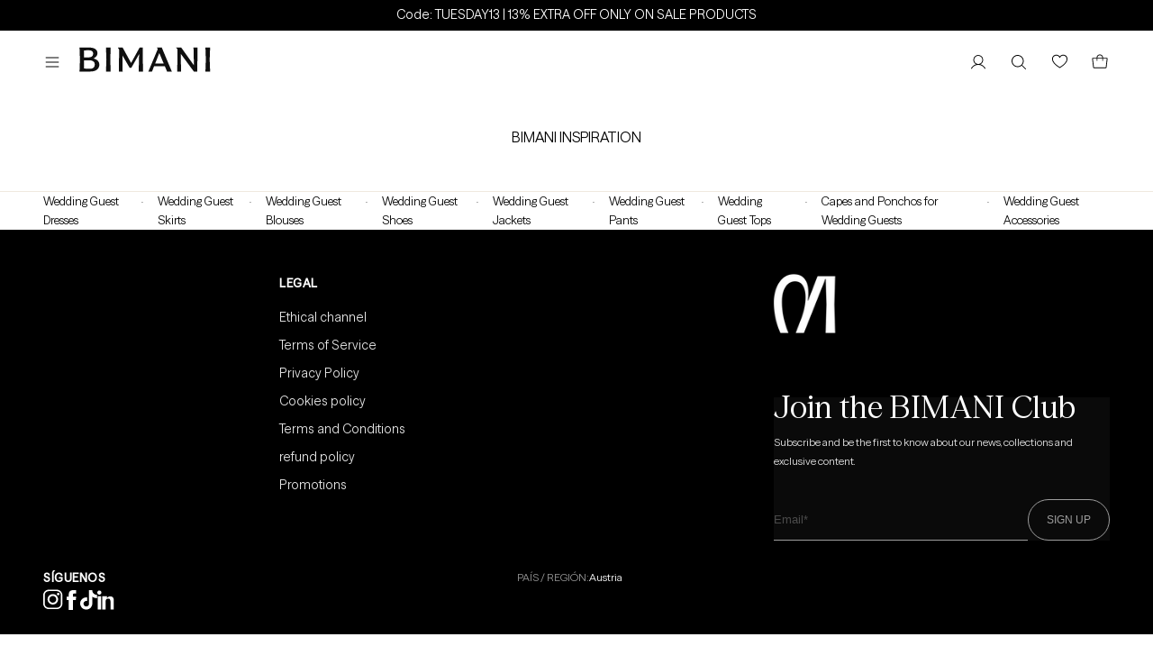

--- FILE ---
content_type: text/html; charset=utf-8
request_url: https://bimani.com/en-eu/blogs/live-shopping
body_size: 52707
content:
<!doctype html>
<html
  class="no-js"
  lang="en"
>
  <head>
    <!-- Google Consent Mode V2 Consentmo -->
    <script>
  window.consentmo_gcm_initial_state = "7";
  window.consentmo_gcm_state = "1";
  window.consentmo_gcm_security_storage = "strict";
  window.consentmo_gcm_ad_storage = "marketing";
  window.consentmo_gcm_analytics_storage = "analytics";
  window.consentmo_gcm_functionality_storage = "functionality";
  window.consentmo_gcm_personalization_storage = "functionality";
  window.consentmo_gcm_ads_data_redaction = "true";
  window.consentmo_gcm_url_passthrough = "";
  window.consentmo_gcm_data_layer_name = "dataLayer";
  
  // Google Consent Mode V2 integration script from Consentmo GDPR
  window.isenseRules = {};
  window.isenseRules.gcm = {
      gcmVersion: 2,
      integrationVersion: 3,
      customChanges: false,
      consentUpdated: false,
      initialState: 7,
      isCustomizationEnabled: false,
      adsDataRedaction: true,
      urlPassthrough: false,
      dataLayer: 'dataLayer',
      categories: { ad_personalization: "marketing", ad_storage: "marketing", ad_user_data: "marketing", analytics_storage: "analytics", functionality_storage: "functionality", personalization_storage: "functionality", security_storage: "strict"},
      storage: { ad_personalization: "false", ad_storage: "false", ad_user_data: "false", analytics_storage: "false", functionality_storage: "false", personalization_storage: "false", security_storage: "false", wait_for_update: 2000 }
  };
  if(window.consentmo_gcm_state !== null && window.consentmo_gcm_state !== "" && window.consentmo_gcm_state !== "0") {
    window.isenseRules.gcm.isCustomizationEnabled = true;
    window.isenseRules.gcm.initialState = window.consentmo_gcm_initial_state === null || window.consentmo_gcm_initial_state.trim() === "" ? window.isenseRules.gcm.initialState : window.consentmo_gcm_initial_state;
    window.isenseRules.gcm.categories.ad_storage = window.consentmo_gcm_ad_storage === null || window.consentmo_gcm_ad_storage.trim() === "" ? window.isenseRules.gcm.categories.ad_storage : window.consentmo_gcm_ad_storage;
    window.isenseRules.gcm.categories.ad_user_data = window.consentmo_gcm_ad_storage === null || window.consentmo_gcm_ad_storage.trim() === "" ? window.isenseRules.gcm.categories.ad_user_data : window.consentmo_gcm_ad_storage;
    window.isenseRules.gcm.categories.ad_personalization = window.consentmo_gcm_ad_storage === null || window.consentmo_gcm_ad_storage.trim() === "" ? window.isenseRules.gcm.categories.ad_personalization : window.consentmo_gcm_ad_storage;
    window.isenseRules.gcm.categories.analytics_storage = window.consentmo_gcm_analytics_storage === null || window.consentmo_gcm_analytics_storage.trim() === "" ? window.isenseRules.gcm.categories.analytics_storage : window.consentmo_gcm_analytics_storage;
    window.isenseRules.gcm.categories.functionality_storage = window.consentmo_gcm_functionality_storage === null || window.consentmo_gcm_functionality_storage.trim() === "" ? window.isenseRules.gcm.categories.functionality_storage : window.consentmo_gcm_functionality_storage;
    window.isenseRules.gcm.categories.personalization_storage = window.consentmo_gcm_personalization_storage === null || window.consentmo_gcm_personalization_storage.trim() === "" ? window.isenseRules.gcm.categories.personalization_storage : window.consentmo_gcm_personalization_storage;
    window.isenseRules.gcm.categories.security_storage = window.consentmo_gcm_security_storage === null || window.consentmo_gcm_security_storage.trim() === "" ? window.isenseRules.gcm.categories.security_storage : window.consentmo_gcm_security_storage;
    window.isenseRules.gcm.urlPassthrough = window.consentmo_gcm_url_passthrough === null || window.consentmo_gcm_url_passthrough.trim() === "" ? window.isenseRules.gcm.urlPassthrough : window.consentmo_gcm_url_passthrough;
    window.isenseRules.gcm.adsDataRedaction = window.consentmo_gcm_ads_data_redaction === null || window.consentmo_gcm_ads_data_redaction.trim() === "" ? window.isenseRules.gcm.adsDataRedaction : window.consentmo_gcm_ads_data_redaction;
    window.isenseRules.gcm.dataLayer = window.consentmo_gcm_data_layer_name === null || window.consentmo_gcm_data_layer_name.trim() === "" ? window.isenseRules.gcm.dataLayer : window.consentmo_gcm_data_layer_name;
  }
  window.isenseRules.initializeGcm = function (rules) {
    if(window.isenseRules.gcm.isCustomizationEnabled) {
      rules.initialState = window.isenseRules.gcm.initialState;
      rules.urlPassthrough = window.isenseRules.gcm.urlPassthrough === true || window.isenseRules.gcm.urlPassthrough === 'true';
      rules.adsDataRedaction = window.isenseRules.gcm.adsDataRedaction === true || window.isenseRules.gcm.adsDataRedaction === 'true';
    }
    
    let initialState = parseInt(rules.initialState);
    let marketingBlocked = initialState === 0 || initialState === 2 || initialState === 5 || initialState === 7;
    let analyticsBlocked = initialState === 0 || initialState === 3 || initialState === 6 || initialState === 7;
    let functionalityBlocked = initialState === 4 || initialState === 5 || initialState === 6 || initialState === 7;

    let gdprCache = localStorage.getItem('gdprCache') ? JSON.parse(localStorage.getItem('gdprCache')) : null;
    if (gdprCache && typeof gdprCache.updatedPreferences !== "undefined") {
      let updatedPreferences = gdprCache.updatedPreferences;
      marketingBlocked = parseInt(updatedPreferences.indexOf('marketing')) > -1;
      analyticsBlocked = parseInt(updatedPreferences.indexOf('analytics')) > -1;
      functionalityBlocked = parseInt(updatedPreferences.indexOf('functionality')) > -1;
    }

    Object.entries(rules.categories).forEach(category => {
      if(rules.storage.hasOwnProperty(category[0])) {
        switch(category[1]) {
          case 'strict':
            rules.storage[category[0]] = "granted";
            break;
          case 'marketing':
            rules.storage[category[0]] = marketingBlocked ? "denied" : "granted";
            break;
          case 'analytics':
            rules.storage[category[0]] = analyticsBlocked ? "denied" : "granted";
            break;
          case 'functionality':
            rules.storage[category[0]] = functionalityBlocked ? "denied" : "granted";
            break;
        }
      }
    });
    rules.consentUpdated = true;
    isenseRules.gcm = rules;
  }

  // Google Consent Mode - initialization start
  window.isenseRules.initializeGcm({
    ...window.isenseRules.gcm,
    adsDataRedaction: true,
    urlPassthrough: false,
    initialState: 7
  });

  /*
  * initialState acceptable values:
  * 0 - Set both ad_storage and analytics_storage to denied
  * 1 - Set all categories to granted
  * 2 - Set only ad_storage to denied
  * 3 - Set only analytics_storage to denied
  * 4 - Set only functionality_storage to denied
  * 5 - Set both ad_storage and functionality_storage to denied
  * 6 - Set both analytics_storage and functionality_storage to denied
  * 7 - Set all categories to denied
  */

  window[window.isenseRules.gcm.dataLayer] = window[window.isenseRules.gcm.dataLayer] || [];
  function gtag() { window[window.isenseRules.gcm.dataLayer].push(arguments); }
  gtag("consent", "default", isenseRules.gcm.storage);
  isenseRules.gcm.adsDataRedaction && gtag("set", "ads_data_redaction", isenseRules.gcm.adsDataRedaction);
  isenseRules.gcm.urlPassthrough && gtag("set", "url_passthrough", isenseRules.gcm.urlPassthrough);
</script>
    <script data-cookieconsent="ignore">
      window.dataLayer = window.dataLayer || []
      function gtag() {
        dataLayer.push(arguments)
      }
      gtag('consent', 'default', {
        ad_personalization: 'denied',
        ad_storage: 'denied',
        ad_user_data: 'denied',
        analytics_storage: 'denied',
        functionality_storage: 'denied',
        personalization_storage: 'denied',
        security_storage: 'granted',
        wait_for_update: 500,
      })
      gtag('set', 'ads_data_redaction', true)
      gtag('set', 'url_passthrough', true)
    </script>

    <!-- Google Tag Manager -->
    <script>
      ;(function (w, d, s, l, i) {
        w[l] = w[l] || []
        w[l].push({ 'gtm.start': new Date().getTime(), event: 'gtm.js' })
        var f = d.getElementsByTagName(s)[0],
          j = d.createElement(s),
          dl = l != 'dataLayer' ? '&l=' + l : ''
        j.async = true
        j.src = 'https://www.googletagmanager.com/gtm.js?id=' + i + dl
        f.parentNode.insertBefore(j, f)
      })(window, document, 'script', 'dataLayer', 'GTM-KHDZZMZ')
    </script>
    <!-- End Google Tag Manager -->

    <meta charset="utf-8">
    <meta http-equiv="X-UA-Compatible" content="IE=edge">
    <meta name="viewport" content="width=device-width,initial-scale=1">
    <meta name="theme-color" content="">
    <link rel="canonical" href="https://bimani.com/en-eu/blogs/live-shopping">

    <link rel="preconnect" href="https://cdn.shopify.com" crossorigin>

    
<link rel="icon" type="image/png" href="//bimani.com/cdn/shop/files/AF_BIMANI_SYMBOL__BLACK_RGB.svg?crop=center&height=32&v=1738929552&width=32"><link rel="preconnect" href="https://fonts.shopifycdn.com" crossorigin><link href="//bimani.com/cdn/shop/t/144/assets/SeasonSans-Medium.woff2?v=33671288532192918181768262353" as="font" type="font/woff2" crossorigin="anonymous" rel="preload">
    <link href="//bimani.com/cdn/shop/t/144/assets/SeasonSans-RegularItalic.woff2?v=109258753227853069681768262357" as="font" type="font/woff2" crossorigin="anonymous" rel="preload">
    <link href="//bimani.com/cdn/shop/t/144/assets/SeasonSans-MediumItalic.woff2?v=17013022563941900561768262354" as="font" type="font/woff2" crossorigin="anonymous" rel="preload">
    <link href="//bimani.com/cdn/shop/t/144/assets/SeasonSerif-Regular.woff2?v=84238734763636757861768262352" as="font" type="font/woff2" crossorigin="anonymous" rel="preload">
    <link href="//bimani.com/cdn/shop/t/144/assets/SeasonSans-Light.woff2?v=70790232205029258011768262356" as="font" type="font/woff2" crossorigin="anonymous" rel="preload">
    <link href="//bimani.com/cdn/shop/t/144/assets/SeasonSans-LightItalic.woff2?v=58603952714350863781768262351" as="font" type="font/woff2" crossorigin="anonymous" rel="preload">
    <link href="//bimani.com/cdn/shop/t/144/assets/SeasonSerif-Light.woff2?v=88678944901894963381768262354" as="font" type="font/woff2" crossorigin="anonymous" rel="preload">
    <link href="//bimani.com/cdn/shop/t/144/assets/SeasonSerif-RegularItalic.woff2?v=122595612592699618951768262354" as="font" type="font/woff2" crossorigin="anonymous" rel="preload">
    <link href="//bimani.com/cdn/shop/t/144/assets/SeasonSerif-MediumItalic.woff2?v=85281156118562994841768262360" as="font" type="font/woff2" crossorigin="anonymous" rel="preload">
    <link href="//bimani.com/cdn/shop/t/144/assets/SeasonSans-Regular.woff2?v=26154570662249906291768262355" as="font" type="font/woff2" crossorigin="anonymous" rel="preload">
    <link href="//bimani.com/cdn/shop/t/144/assets/SeasonSerif-Medium.woff2?v=25029754277088434601768262358" as="font" type="font/woff2" crossorigin="anonymous" rel="preload">
    <link href="//bimani.com/cdn/shop/t/144/assets/SeasonSerif-LightItalic.woff2?v=46190673286178263001768262356" as="font" type="font/woff2" crossorigin="anonymous" rel="preload">

    
    
    
    
    
    
    
    
    
    
    
    

    <title>
      LIVE SHOPPING

        &#124; BIMANI
</title>

    

    

<meta property="og:site_name" content="BIMANI">
<meta property="og:url" content="https://bimani.com/en-eu/blogs/live-shopping">
<meta property="og:title" content="LIVE SHOPPING">
<meta property="og:type" content="website">
<meta property="og:description" content="Discover the new BIMANI collection and get the latest trends in women&#39;s blouses, party dresses, pants, jackets and more. Clothes made in Spain."><meta property="og:image" content="http://bimani.com/cdn/shop/files/AF_BIMANI_WORDMARK_BLACK_RGB.png?v=1739444344">
  <meta property="og:image:secure_url" content="https://bimani.com/cdn/shop/files/AF_BIMANI_WORDMARK_BLACK_RGB.png?v=1739444344">
  <meta property="og:image:width" content="3169">
  <meta property="og:image:height" content="985"><meta name="twitter:card" content="summary_large_image">
<meta name="twitter:title" content="LIVE SHOPPING">
<meta name="twitter:description" content="Discover the new BIMANI collection and get the latest trends in women&#39;s blouses, party dresses, pants, jackets and more. Clothes made in Spain.">

    <!-- Clarity -->
    <script type="text/javascript">
      ;(function (c, l, a, r, i, t, y) {
        c[a] =
          c[a] ||
          function () {
            ;(c[a].q = c[a].q || []).push(arguments)
          }
        t = l.createElement(r)
        t.async = 1
        t.src = 'https://www.clarity.ms/tag/' + i
        y = l.getElementsByTagName(r)[0]
        y.parentNode.insertBefore(t, y)
      })(window, document, 'clarity', 'script', 'kyj2qmbolg')
    </script>
    <!-- End Clarity -->

    <script src="https://cdn-widgetsrepository.yotpo.com/v1/loader/U2zb0o4rppFWhPrQDil_EQ" async></script>
    <script src="//bimani.com/cdn/shop/t/144/assets/global.js?v=118757211079408546761768262352" defer="defer"></script>
    <script src="//bimani.com/cdn/shop/t/144/assets/animations.js?v=114255849464433187621768262360" defer="defer"></script><script>window.performance && window.performance.mark && window.performance.mark('shopify.content_for_header.start');</script><meta name="google-site-verification" content="MHsFxUps772boWNVdLGiZfFsBJyBrBv8a6FOdXpRb7Y">
<meta name="facebook-domain-verification" content="9az13gi7qnie4bg7t6m1rjpj96ktzg">
<meta id="shopify-digital-wallet" name="shopify-digital-wallet" content="/63922798831/digital_wallets/dialog">
<meta name="shopify-checkout-api-token" content="5b62543844e395e7d70061293c7399a6">
<meta id="in-context-paypal-metadata" data-shop-id="63922798831" data-venmo-supported="false" data-environment="production" data-locale="en_US" data-paypal-v4="true" data-currency="EUR">
<link rel="alternate" type="application/atom+xml" title="Feed" href="/en-eu/blogs/live-shopping.atom" />
<link rel="alternate" hreflang="x-default" href="https://bimani.com/blogs/live-shopping">
<link rel="alternate" hreflang="pt-PT" href="https://bimani.com/pt-pt/blogs/live-shopping">
<link rel="alternate" hreflang="en-AT" href="https://bimani.com/en-eu/blogs/live-shopping">
<link rel="alternate" hreflang="en-BE" href="https://bimani.com/en-eu/blogs/live-shopping">
<link rel="alternate" hreflang="en-BG" href="https://bimani.com/en-eu/blogs/live-shopping">
<link rel="alternate" hreflang="en-CY" href="https://bimani.com/en-eu/blogs/live-shopping">
<link rel="alternate" hreflang="en-CZ" href="https://bimani.com/en-eu/blogs/live-shopping">
<link rel="alternate" hreflang="en-DE" href="https://bimani.com/en-eu/blogs/live-shopping">
<link rel="alternate" hreflang="en-DK" href="https://bimani.com/en-eu/blogs/live-shopping">
<link rel="alternate" hreflang="en-EE" href="https://bimani.com/en-eu/blogs/live-shopping">
<link rel="alternate" hreflang="en-FI" href="https://bimani.com/en-eu/blogs/live-shopping">
<link rel="alternate" hreflang="en-FR" href="https://bimani.com/en-eu/blogs/live-shopping">
<link rel="alternate" hreflang="en-GR" href="https://bimani.com/en-eu/blogs/live-shopping">
<link rel="alternate" hreflang="en-HR" href="https://bimani.com/en-eu/blogs/live-shopping">
<link rel="alternate" hreflang="en-HU" href="https://bimani.com/en-eu/blogs/live-shopping">
<link rel="alternate" hreflang="en-IE" href="https://bimani.com/en-eu/blogs/live-shopping">
<link rel="alternate" hreflang="en-IT" href="https://bimani.com/en-eu/blogs/live-shopping">
<link rel="alternate" hreflang="en-LT" href="https://bimani.com/en-eu/blogs/live-shopping">
<link rel="alternate" hreflang="en-LU" href="https://bimani.com/en-eu/blogs/live-shopping">
<link rel="alternate" hreflang="en-LV" href="https://bimani.com/en-eu/blogs/live-shopping">
<link rel="alternate" hreflang="en-MT" href="https://bimani.com/en-eu/blogs/live-shopping">
<link rel="alternate" hreflang="en-NL" href="https://bimani.com/en-eu/blogs/live-shopping">
<link rel="alternate" hreflang="en-PL" href="https://bimani.com/en-eu/blogs/live-shopping">
<link rel="alternate" hreflang="en-RO" href="https://bimani.com/en-eu/blogs/live-shopping">
<link rel="alternate" hreflang="en-SE" href="https://bimani.com/en-eu/blogs/live-shopping">
<link rel="alternate" hreflang="en-SI" href="https://bimani.com/en-eu/blogs/live-shopping">
<link rel="alternate" hreflang="en-SK" href="https://bimani.com/en-eu/blogs/live-shopping">
<link rel="alternate" hreflang="en-AD" href="https://bimani.com/en-int/blogs/live-shopping">
<link rel="alternate" hreflang="en-AL" href="https://bimani.com/en-int/blogs/live-shopping">
<link rel="alternate" hreflang="en-AO" href="https://bimani.com/en-int/blogs/live-shopping">
<link rel="alternate" hreflang="en-AU" href="https://bimani.com/en-int/blogs/live-shopping">
<link rel="alternate" hreflang="en-BA" href="https://bimani.com/en-int/blogs/live-shopping">
<link rel="alternate" hreflang="en-BJ" href="https://bimani.com/en-int/blogs/live-shopping">
<link rel="alternate" hreflang="en-BR" href="https://bimani.com/en-int/blogs/live-shopping">
<link rel="alternate" hreflang="en-BW" href="https://bimani.com/en-int/blogs/live-shopping">
<link rel="alternate" hreflang="en-BY" href="https://bimani.com/en-int/blogs/live-shopping">
<link rel="alternate" hreflang="en-CA" href="https://bimani.com/en-int/blogs/live-shopping">
<link rel="alternate" hreflang="en-CF" href="https://bimani.com/en-int/blogs/live-shopping">
<link rel="alternate" hreflang="en-CH" href="https://bimani.com/en-int/blogs/live-shopping">
<link rel="alternate" hreflang="en-CN" href="https://bimani.com/en-int/blogs/live-shopping">
<link rel="alternate" hreflang="en-DZ" href="https://bimani.com/en-int/blogs/live-shopping">
<link rel="alternate" hreflang="en-EG" href="https://bimani.com/en-int/blogs/live-shopping">
<link rel="alternate" hreflang="en-GB" href="https://bimani.com/en-int/blogs/live-shopping">
<link rel="alternate" hreflang="en-GI" href="https://bimani.com/en-int/blogs/live-shopping">
<link rel="alternate" hreflang="en-GM" href="https://bimani.com/en-int/blogs/live-shopping">
<link rel="alternate" hreflang="en-GQ" href="https://bimani.com/en-int/blogs/live-shopping">
<link rel="alternate" hreflang="en-HK" href="https://bimani.com/en-int/blogs/live-shopping">
<link rel="alternate" hreflang="en-ID" href="https://bimani.com/en-int/blogs/live-shopping">
<link rel="alternate" hreflang="en-IL" href="https://bimani.com/en-int/blogs/live-shopping">
<link rel="alternate" hreflang="en-IN" href="https://bimani.com/en-int/blogs/live-shopping">
<link rel="alternate" hreflang="en-JP" href="https://bimani.com/en-int/blogs/live-shopping">
<link rel="alternate" hreflang="en-KH" href="https://bimani.com/en-int/blogs/live-shopping">
<link rel="alternate" hreflang="en-LA" href="https://bimani.com/en-int/blogs/live-shopping">
<link rel="alternate" hreflang="en-LY" href="https://bimani.com/en-int/blogs/live-shopping">
<link rel="alternate" hreflang="en-MA" href="https://bimani.com/en-int/blogs/live-shopping">
<link rel="alternate" hreflang="en-MC" href="https://bimani.com/en-int/blogs/live-shopping">
<link rel="alternate" hreflang="en-MO" href="https://bimani.com/en-int/blogs/live-shopping">
<link rel="alternate" hreflang="en-MX" href="https://bimani.com/en-int/blogs/live-shopping">
<link rel="alternate" hreflang="en-MY" href="https://bimani.com/en-int/blogs/live-shopping">
<link rel="alternate" hreflang="en-NO" href="https://bimani.com/en-int/blogs/live-shopping">
<link rel="alternate" hreflang="en-NZ" href="https://bimani.com/en-int/blogs/live-shopping">
<link rel="alternate" hreflang="en-PH" href="https://bimani.com/en-int/blogs/live-shopping">
<link rel="alternate" hreflang="en-RU" href="https://bimani.com/en-int/blogs/live-shopping">
<link rel="alternate" hreflang="en-SA" href="https://bimani.com/en-int/blogs/live-shopping">
<link rel="alternate" hreflang="en-SD" href="https://bimani.com/en-int/blogs/live-shopping">
<link rel="alternate" hreflang="en-SG" href="https://bimani.com/en-int/blogs/live-shopping">
<link rel="alternate" hreflang="en-SO" href="https://bimani.com/en-int/blogs/live-shopping">
<link rel="alternate" hreflang="en-TD" href="https://bimani.com/en-int/blogs/live-shopping">
<link rel="alternate" hreflang="en-TH" href="https://bimani.com/en-int/blogs/live-shopping">
<link rel="alternate" hreflang="en-TN" href="https://bimani.com/en-int/blogs/live-shopping">
<link rel="alternate" hreflang="en-TR" href="https://bimani.com/en-int/blogs/live-shopping">
<link rel="alternate" hreflang="en-TW" href="https://bimani.com/en-int/blogs/live-shopping">
<link rel="alternate" hreflang="en-US" href="https://bimani.com/en-int/blogs/live-shopping">
<link rel="alternate" hreflang="en-ZA" href="https://bimani.com/en-int/blogs/live-shopping">
<link rel="alternate" hreflang="es-AR" href="https://bimani.com/es-in/blogs/live-shopping">
<link rel="alternate" hreflang="es-BO" href="https://bimani.com/es-in/blogs/live-shopping">
<link rel="alternate" hreflang="es-CL" href="https://bimani.com/es-in/blogs/live-shopping">
<link rel="alternate" hreflang="es-CO" href="https://bimani.com/es-in/blogs/live-shopping">
<link rel="alternate" hreflang="es-CR" href="https://bimani.com/es-in/blogs/live-shopping">
<link rel="alternate" hreflang="es-DO" href="https://bimani.com/es-in/blogs/live-shopping">
<link rel="alternate" hreflang="es-EC" href="https://bimani.com/es-in/blogs/live-shopping">
<link rel="alternate" hreflang="es-GT" href="https://bimani.com/es-in/blogs/live-shopping">
<link rel="alternate" hreflang="es-PA" href="https://bimani.com/es-in/blogs/live-shopping">
<link rel="alternate" hreflang="es-PY" href="https://bimani.com/es-in/blogs/live-shopping">
<link rel="alternate" hreflang="es-UY" href="https://bimani.com/es-in/blogs/live-shopping">
<link rel="alternate" hreflang="es-VE" href="https://bimani.com/es-in/blogs/live-shopping">
<link rel="alternate" hreflang="es-ES" href="https://bimani.com/blogs/live-shopping">
<link rel="alternate" hreflang="pt-ES" href="https://bimani.com/pt/blogs/live-shopping">
<link rel="alternate" hreflang="en-ES" href="https://bimani.com/en/blogs/live-shopping">
<script async="async" src="/checkouts/internal/preloads.js?locale=en-AT"></script>
<script id="shopify-features" type="application/json">{"accessToken":"5b62543844e395e7d70061293c7399a6","betas":["rich-media-storefront-analytics"],"domain":"bimani.com","predictiveSearch":true,"shopId":63922798831,"locale":"en"}</script>
<script>var Shopify = Shopify || {};
Shopify.shop = "bimani-shop.myshopify.com";
Shopify.locale = "en";
Shopify.currency = {"active":"EUR","rate":"1.0"};
Shopify.country = "AT";
Shopify.theme = {"name":"PRODUCCION-january2026\/main","id":189228024152,"schema_name":"Dawn","schema_version":"6.0.0","theme_store_id":null,"role":"main"};
Shopify.theme.handle = "null";
Shopify.theme.style = {"id":null,"handle":null};
Shopify.cdnHost = "bimani.com/cdn";
Shopify.routes = Shopify.routes || {};
Shopify.routes.root = "/en-eu/";</script>
<script type="module">!function(o){(o.Shopify=o.Shopify||{}).modules=!0}(window);</script>
<script>!function(o){function n(){var o=[];function n(){o.push(Array.prototype.slice.apply(arguments))}return n.q=o,n}var t=o.Shopify=o.Shopify||{};t.loadFeatures=n(),t.autoloadFeatures=n()}(window);</script>
<script id="shop-js-analytics" type="application/json">{"pageType":"blog"}</script>
<script defer="defer" async type="module" src="//bimani.com/cdn/shopifycloud/shop-js/modules/v2/client.init-shop-cart-sync_BT-GjEfc.en.esm.js"></script>
<script defer="defer" async type="module" src="//bimani.com/cdn/shopifycloud/shop-js/modules/v2/chunk.common_D58fp_Oc.esm.js"></script>
<script defer="defer" async type="module" src="//bimani.com/cdn/shopifycloud/shop-js/modules/v2/chunk.modal_xMitdFEc.esm.js"></script>
<script type="module">
  await import("//bimani.com/cdn/shopifycloud/shop-js/modules/v2/client.init-shop-cart-sync_BT-GjEfc.en.esm.js");
await import("//bimani.com/cdn/shopifycloud/shop-js/modules/v2/chunk.common_D58fp_Oc.esm.js");
await import("//bimani.com/cdn/shopifycloud/shop-js/modules/v2/chunk.modal_xMitdFEc.esm.js");

  window.Shopify.SignInWithShop?.initShopCartSync?.({"fedCMEnabled":true,"windoidEnabled":true});

</script>
<script>(function() {
  var isLoaded = false;
  function asyncLoad() {
    if (isLoaded) return;
    isLoaded = true;
    var urls = ["","","\/\/staticw2.yotpo.com\/nQuWt2fITb18X6OZE6msZqaSI54u8aYN2Yc4Y1Ie\/widget.js?shop=bimani-shop.myshopify.com","","https:\/\/config.gorgias.chat\/bundle-loader\/01HMBJ65M44KWS3CG1NXCQGJV1?source=shopify1click\u0026shop=bimani-shop.myshopify.com","https:\/\/cdp.wardem.ai\/js\/wardemCDP.min.js?shop=bimani-shop.myshopify.com","https:\/\/cdn.9gtb.com\/loader.js?g_cvt_id=db6c2149-dda1-4163-9fa1-a04532fe1fd1\u0026shop=bimani-shop.myshopify.com","https:\/\/s3.eu-west-1.amazonaws.com\/production-klarna-il-shopify-osm\/a0a90c8788fe7d95e5ba69e3f9112608bb042b37\/bimani-shop.myshopify.com-1768267549197.js?shop=bimani-shop.myshopify.com"];
    for (var i = 0; i < urls.length; i++) {
      var s = document.createElement('script');
      s.type = 'text/javascript';
      s.async = true;
      s.src = urls[i];
      var x = document.getElementsByTagName('script')[0];
      x.parentNode.insertBefore(s, x);
    }
  };
  if(window.attachEvent) {
    window.attachEvent('onload', asyncLoad);
  } else {
    window.addEventListener('load', asyncLoad, false);
  }
})();</script>
<script id="__st">var __st={"a":63922798831,"offset":3600,"reqid":"67bc96e8-15cb-4adc-b4e2-7dcd3d512ac9-1769304913","pageurl":"bimani.com\/en-eu\/blogs\/live-shopping","s":"blogs-96509395288","u":"5b96a621dfcc","p":"blog","rtyp":"blog","rid":96509395288};</script>
<script>window.ShopifyPaypalV4VisibilityTracking = true;</script>
<script id="captcha-bootstrap">!function(){'use strict';const t='contact',e='account',n='new_comment',o=[[t,t],['blogs',n],['comments',n],[t,'customer']],c=[[e,'customer_login'],[e,'guest_login'],[e,'recover_customer_password'],[e,'create_customer']],r=t=>t.map((([t,e])=>`form[action*='/${t}']:not([data-nocaptcha='true']) input[name='form_type'][value='${e}']`)).join(','),a=t=>()=>t?[...document.querySelectorAll(t)].map((t=>t.form)):[];function s(){const t=[...o],e=r(t);return a(e)}const i='password',u='form_key',d=['recaptcha-v3-token','g-recaptcha-response','h-captcha-response',i],f=()=>{try{return window.sessionStorage}catch{return}},m='__shopify_v',_=t=>t.elements[u];function p(t,e,n=!1){try{const o=window.sessionStorage,c=JSON.parse(o.getItem(e)),{data:r}=function(t){const{data:e,action:n}=t;return t[m]||n?{data:e,action:n}:{data:t,action:n}}(c);for(const[e,n]of Object.entries(r))t.elements[e]&&(t.elements[e].value=n);n&&o.removeItem(e)}catch(o){console.error('form repopulation failed',{error:o})}}const l='form_type',E='cptcha';function T(t){t.dataset[E]=!0}const w=window,h=w.document,L='Shopify',v='ce_forms',y='captcha';let A=!1;((t,e)=>{const n=(g='f06e6c50-85a8-45c8-87d0-21a2b65856fe',I='https://cdn.shopify.com/shopifycloud/storefront-forms-hcaptcha/ce_storefront_forms_captcha_hcaptcha.v1.5.2.iife.js',D={infoText:'Protected by hCaptcha',privacyText:'Privacy',termsText:'Terms'},(t,e,n)=>{const o=w[L][v],c=o.bindForm;if(c)return c(t,g,e,D).then(n);var r;o.q.push([[t,g,e,D],n]),r=I,A||(h.body.append(Object.assign(h.createElement('script'),{id:'captcha-provider',async:!0,src:r})),A=!0)});var g,I,D;w[L]=w[L]||{},w[L][v]=w[L][v]||{},w[L][v].q=[],w[L][y]=w[L][y]||{},w[L][y].protect=function(t,e){n(t,void 0,e),T(t)},Object.freeze(w[L][y]),function(t,e,n,w,h,L){const[v,y,A,g]=function(t,e,n){const i=e?o:[],u=t?c:[],d=[...i,...u],f=r(d),m=r(i),_=r(d.filter((([t,e])=>n.includes(e))));return[a(f),a(m),a(_),s()]}(w,h,L),I=t=>{const e=t.target;return e instanceof HTMLFormElement?e:e&&e.form},D=t=>v().includes(t);t.addEventListener('submit',(t=>{const e=I(t);if(!e)return;const n=D(e)&&!e.dataset.hcaptchaBound&&!e.dataset.recaptchaBound,o=_(e),c=g().includes(e)&&(!o||!o.value);(n||c)&&t.preventDefault(),c&&!n&&(function(t){try{if(!f())return;!function(t){const e=f();if(!e)return;const n=_(t);if(!n)return;const o=n.value;o&&e.removeItem(o)}(t);const e=Array.from(Array(32),(()=>Math.random().toString(36)[2])).join('');!function(t,e){_(t)||t.append(Object.assign(document.createElement('input'),{type:'hidden',name:u})),t.elements[u].value=e}(t,e),function(t,e){const n=f();if(!n)return;const o=[...t.querySelectorAll(`input[type='${i}']`)].map((({name:t})=>t)),c=[...d,...o],r={};for(const[a,s]of new FormData(t).entries())c.includes(a)||(r[a]=s);n.setItem(e,JSON.stringify({[m]:1,action:t.action,data:r}))}(t,e)}catch(e){console.error('failed to persist form',e)}}(e),e.submit())}));const S=(t,e)=>{t&&!t.dataset[E]&&(n(t,e.some((e=>e===t))),T(t))};for(const o of['focusin','change'])t.addEventListener(o,(t=>{const e=I(t);D(e)&&S(e,y())}));const B=e.get('form_key'),M=e.get(l),P=B&&M;t.addEventListener('DOMContentLoaded',(()=>{const t=y();if(P)for(const e of t)e.elements[l].value===M&&p(e,B);[...new Set([...A(),...v().filter((t=>'true'===t.dataset.shopifyCaptcha))])].forEach((e=>S(e,t)))}))}(h,new URLSearchParams(w.location.search),n,t,e,['guest_login'])})(!1,!0)}();</script>
<script integrity="sha256-4kQ18oKyAcykRKYeNunJcIwy7WH5gtpwJnB7kiuLZ1E=" data-source-attribution="shopify.loadfeatures" defer="defer" src="//bimani.com/cdn/shopifycloud/storefront/assets/storefront/load_feature-a0a9edcb.js" crossorigin="anonymous"></script>
<script data-source-attribution="shopify.dynamic_checkout.dynamic.init">var Shopify=Shopify||{};Shopify.PaymentButton=Shopify.PaymentButton||{isStorefrontPortableWallets:!0,init:function(){window.Shopify.PaymentButton.init=function(){};var t=document.createElement("script");t.src="https://bimani.com/cdn/shopifycloud/portable-wallets/latest/portable-wallets.en.js",t.type="module",document.head.appendChild(t)}};
</script>
<script data-source-attribution="shopify.dynamic_checkout.buyer_consent">
  function portableWalletsHideBuyerConsent(e){var t=document.getElementById("shopify-buyer-consent"),n=document.getElementById("shopify-subscription-policy-button");t&&n&&(t.classList.add("hidden"),t.setAttribute("aria-hidden","true"),n.removeEventListener("click",e))}function portableWalletsShowBuyerConsent(e){var t=document.getElementById("shopify-buyer-consent"),n=document.getElementById("shopify-subscription-policy-button");t&&n&&(t.classList.remove("hidden"),t.removeAttribute("aria-hidden"),n.addEventListener("click",e))}window.Shopify?.PaymentButton&&(window.Shopify.PaymentButton.hideBuyerConsent=portableWalletsHideBuyerConsent,window.Shopify.PaymentButton.showBuyerConsent=portableWalletsShowBuyerConsent);
</script>
<script data-source-attribution="shopify.dynamic_checkout.cart.bootstrap">document.addEventListener("DOMContentLoaded",(function(){function t(){return document.querySelector("shopify-accelerated-checkout-cart, shopify-accelerated-checkout")}if(t())Shopify.PaymentButton.init();else{new MutationObserver((function(e,n){t()&&(Shopify.PaymentButton.init(),n.disconnect())})).observe(document.body,{childList:!0,subtree:!0})}}));
</script>
<link id="shopify-accelerated-checkout-styles" rel="stylesheet" media="screen" href="https://bimani.com/cdn/shopifycloud/portable-wallets/latest/accelerated-checkout-backwards-compat.css" crossorigin="anonymous">
<style id="shopify-accelerated-checkout-cart">
        #shopify-buyer-consent {
  margin-top: 1em;
  display: inline-block;
  width: 100%;
}

#shopify-buyer-consent.hidden {
  display: none;
}

#shopify-subscription-policy-button {
  background: none;
  border: none;
  padding: 0;
  text-decoration: underline;
  font-size: inherit;
  cursor: pointer;
}

#shopify-subscription-policy-button::before {
  box-shadow: none;
}

      </style>

<script>window.performance && window.performance.mark && window.performance.mark('shopify.content_for_header.end');</script>

    <style data-shopify>
      @font-face {
  font-family: Assistant;
  font-weight: 400;
  font-style: normal;
  font-display: swap;
  src: url("//bimani.com/cdn/fonts/assistant/assistant_n4.9120912a469cad1cc292572851508ca49d12e768.woff2") format("woff2"),
       url("//bimani.com/cdn/fonts/assistant/assistant_n4.6e9875ce64e0fefcd3f4446b7ec9036b3ddd2985.woff") format("woff");
}

      @font-face {
  font-family: Assistant;
  font-weight: 700;
  font-style: normal;
  font-display: swap;
  src: url("//bimani.com/cdn/fonts/assistant/assistant_n7.bf44452348ec8b8efa3aa3068825305886b1c83c.woff2") format("woff2"),
       url("//bimani.com/cdn/fonts/assistant/assistant_n7.0c887fee83f6b3bda822f1150b912c72da0f7b64.woff") format("woff");
}

      
      
      @font-face {
  font-family: Assistant;
  font-weight: 400;
  font-style: normal;
  font-display: swap;
  src: url("//bimani.com/cdn/fonts/assistant/assistant_n4.9120912a469cad1cc292572851508ca49d12e768.woff2") format("woff2"),
       url("//bimani.com/cdn/fonts/assistant/assistant_n4.6e9875ce64e0fefcd3f4446b7ec9036b3ddd2985.woff") format("woff");
}


      :root {
        --font-body-family: 'Season Sans';
        --font-body-style: normal;
        --font-body-weight: 400;
        --font-body-weight-bold: 700;

        --font-heading-family: 'Season Sans';
        --font-heading-style: normal;
        --font-heading-weight: 300;

        --font-heading-family-secondary: 'Season Serif';

        --font-body-scale: 1.0;
        --font-heading-scale: 1.0;

        --color-base-text: , , ;
        --color-base-text-3: , , ;
        --color-shadow: , , ;
        --color-base-background-1: , , ;
        --color-base-background-2: , , ;
        --color-base-background-3: , , ;
        --color-base-background-4: , , ;
        --color-base-solid-button-labels: , , ;
        --color-base-outline-button-labels: , , ;
        --color-base-accent-1: , , ;
        --color-base-accent-2: , , ;
        --payment-terms-background-color: #ffffff;

        --gradient-base-background-1: #ffffff;
        --gradient-base-background-2: #f8f2e9;
        --gradient-base-background-4: ;
        --gradient-base-accent-1: #5c4d40;
        --gradient-base-accent-2: #101010;

        --media-padding: px;
        --media-border-opacity: 0.05;
        --media-border-width: 1px;
        --media-radius: 0px;
        --media-shadow-opacity: 0.0;
        --media-shadow-horizontal-offset: 0px;
        --media-shadow-vertical-offset: 4px;
        --media-shadow-blur-radius: 5px;
        --media-shadow-visible: 0;

        --page-width: 160rem;
        --page-width-margin: 0rem;

        --card-image-padding: 0.0rem;
        --card-corner-radius: 0.0rem;
        --card-text-alignment: left;
        --card-border-width: 0.0rem;
        --card-border-opacity: 0.1;
        --card-shadow-opacity: 0.0;
        --card-shadow-visible: 0;
        --card-shadow-horizontal-offset: 0.0rem;
        --card-shadow-vertical-offset: 0.4rem;
        --card-shadow-blur-radius: 0.5rem;

        --badge-corner-radius: 4.0rem;

        --popup-border-width: 1px;
        --popup-border-opacity: 0.1;
        --popup-corner-radius: 0px;
        --popup-shadow-opacity: 0.0;
        --popup-shadow-horizontal-offset: 0px;
        --popup-shadow-vertical-offset: 4px;
        --popup-shadow-blur-radius: 5px;

        --drawer-border-width: 1px;
        --drawer-border-opacity: 0.1;
        --drawer-shadow-opacity: 0.0;
        --drawer-shadow-horizontal-offset: 0px;
        --drawer-shadow-vertical-offset: 4px;
        --drawer-shadow-blur-radius: 5px;

        --spacing-sections-desktop: 0px;
        --spacing-sections-mobile: 0px;

        --grid-desktop-vertical-spacing: 20px;
        --grid-desktop-horizontal-spacing: 2px;
        --grid-mobile-vertical-spacing: 10px;
        --grid-mobile-horizontal-spacing: 2px;

        --text-boxes-border-opacity: 0.1;
        --text-boxes-border-width: 0px;
        --text-boxes-radius: 0px;
        --text-boxes-shadow-opacity: 0.0;
        --text-boxes-shadow-visible: 0;
        --text-boxes-shadow-horizontal-offset: 0px;
        --text-boxes-shadow-vertical-offset: 4px;
        --text-boxes-shadow-blur-radius: 5px;

        --buttons-radius: 0px;
        --buttons-radius-outset: 0px;
        --buttons-border-width: 1px;
        --buttons-border-opacity: 1.0;
        --buttons-shadow-opacity: 0.0;
        --buttons-shadow-visible: 0;
        --buttons-shadow-horizontal-offset: 0px;
        --buttons-shadow-vertical-offset: 4px;
        --buttons-shadow-blur-radius: 5px;
        --buttons-border-offset: 0px;

        --inputs-radius: 0px;
        --inputs-border-width: 1px;
        --inputs-border-opacity: 0.55;
        --inputs-shadow-opacity: 0.0;
        --inputs-shadow-horizontal-offset: 0px;
        --inputs-margin-offset: 0px;
        --inputs-shadow-vertical-offset: 4px;
        --inputs-shadow-blur-radius: 5px;
        --inputs-radius-outset: 0px;

        --variant-pills-radius: 40px;
        --variant-pills-border-width: 1px;
        --variant-pills-border-opacity: 0.55;
        --variant-pills-shadow-opacity: 0.0;
        --variant-pills-shadow-horizontal-offset: 0px;
        --variant-pills-shadow-vertical-offset: 4px;
        --variant-pills-shadow-blur-radius: 5px;

        --color-modal: 92, 77, 64, 0.282589;
      }

      
        :root,
        .color-scheme-1 {
          --color-background: 255,255,255;
          --color-complementary: 0,0,0;
        
          --gradient-background: #ffffff;
        

        

        --color-foreground: 0,0,0;
        --color-background-contrast: 191,191,191;
        --color-shadow: 0,0,0;
        --color-button: 0,0,0;
        --color-button-text: 255,255,255;
        --color-secondary-button: 255,255,255;
        --color-secondary-button-text: 0,0,0;
        --color-link: 0,0,0;
        --color-badge-foreground: 0,0,0;
        --color-badge-background: 255,255,255;
        --color-badge-border: 0,0,0;
        --payment-terms-background-color: rgb(255 255 255);
      }
      
        
        .color-scheme-2 {
          --color-background: 0,0,0;
          --color-complementary: 255,255,255;
        
          --gradient-background: #000000;
        

        

        --color-foreground: 255,255,255;
        --color-background-contrast: 128,128,128;
        --color-shadow: 0,0,0;
        --color-button: 0,0,0;
        --color-button-text: 255,255,255;
        --color-secondary-button: 0,0,0;
        --color-secondary-button-text: 255,255,255;
        --color-link: 255,255,255;
        --color-badge-foreground: 255,255,255;
        --color-badge-background: 0,0,0;
        --color-badge-border: 255,255,255;
        --payment-terms-background-color: rgb(0 0 0);
      }
      
        
        .color-scheme-3 {
          --color-background: 240,233,223;
          --color-complementary: 0,0,0;
        
          --gradient-background: #f0e9df;
        

        

        --color-foreground: 16,16,16;
        --color-background-contrast: 199,173,136;
        --color-shadow: 0,0,0;
        --color-button: 0,0,0;
        --color-button-text: 255,255,255;
        --color-secondary-button: 240,233,223;
        --color-secondary-button-text: 0,0,0;
        --color-link: 0,0,0;
        --color-badge-foreground: 16,16,16;
        --color-badge-background: 240,233,223;
        --color-badge-border: 16,16,16;
        --payment-terms-background-color: rgb(240 233 223);
      }
      
        
        .color-scheme-4 {
          --color-background: 232,236,230;
          --color-complementary: 0,0,0;
        
          --gradient-background: #e8ece6;
        

        

        --color-foreground: 0,0,0;
        --color-background-contrast: 165,181,158;
        --color-shadow: 0,0,0;
        --color-button: 0,0,0;
        --color-button-text: 255,255,255;
        --color-secondary-button: 232,236,230;
        --color-secondary-button-text: 0,0,0;
        --color-link: 0,0,0;
        --color-badge-foreground: 0,0,0;
        --color-badge-background: 232,236,230;
        --color-badge-border: 0,0,0;
        --payment-terms-background-color: rgb(232 236 230);
      }
      
        
        .color-scheme-5 {
          --color-background: 255,255,255;
          --color-complementary: 255,255,255;
        
          --gradient-background: #ffffff;
        

        

        --color-foreground: 255,255,255;
        --color-background-contrast: 191,191,191;
        --color-shadow: 255,255,255;
        --color-button: 255,255,255;
        --color-button-text: 0,0,0;
        --color-secondary-button: 255,255,255;
        --color-secondary-button-text: 255,255,255;
        --color-link: 255,255,255;
        --color-badge-foreground: 255,255,255;
        --color-badge-background: 255,255,255;
        --color-badge-border: 255,255,255;
        --payment-terms-background-color: rgb(255 255 255);
      }
      
        
        .color-scheme-6 {
          --color-background: 251,251,244;
          --color-complementary: 0,0,0;
        
          --gradient-background: #fbfbf4;
        

        

        --color-foreground: 0,0,0;
        --color-background-contrast: 217,217,151;
        --color-shadow: 0,0,0;
        --color-button: 0,0,0;
        --color-button-text: 255,255,255;
        --color-secondary-button: 251,251,244;
        --color-secondary-button-text: 0,0,0;
        --color-link: 0,0,0;
        --color-badge-foreground: 0,0,0;
        --color-badge-background: 251,251,244;
        --color-badge-border: 0,0,0;
        --payment-terms-background-color: rgb(251 251 244);
      }
      
        
        .color-scheme-7 {
          --color-background: 253,222,20;
          --color-complementary: 0,0,0;
        
          --gradient-background: #fdde14;
        

        

        --color-foreground: 54,32,24;
        --color-background-contrast: 144,125,1;
        --color-shadow: 0,0,0;
        --color-button: 54,32,24;
        --color-button-text: 54,32,24;
        --color-secondary-button: 253,222,20;
        --color-secondary-button-text: 0,0,0;
        --color-link: 0,0,0;
        --color-badge-foreground: 54,32,24;
        --color-badge-background: 253,222,20;
        --color-badge-border: 54,32,24;
        --payment-terms-background-color: rgb(253 222 20);
      }
      
        
        .color-scheme-8 {
          --color-background: 242,228,172;
          --color-complementary: 63,27,23;
        
          --gradient-background: #f2e4ac;
        

        

        --color-foreground: 63,27,23;
        --color-background-contrast: 225,192,62;
        --color-shadow: 63,27,23;
        --color-button: 63,27,23;
        --color-button-text: 242,228,172;
        --color-secondary-button: 242,228,172;
        --color-secondary-button-text: 63,27,23;
        --color-link: 63,27,23;
        --color-badge-foreground: 63,27,23;
        --color-badge-background: 242,228,172;
        --color-badge-border: 63,27,23;
        --payment-terms-background-color: rgb(242 228 172);
      }
      
        
        .color-scheme-9 {
          --color-background: 255,255,255;
          --color-complementary: 54,32,24;
        
          --gradient-background: #ffffff;
        

        

        --color-foreground: 188,0,50;
        --color-background-contrast: 191,191,191;
        --color-shadow: 54,32,24;
        --color-button: 54,32,24;
        --color-button-text: 0,0,0;
        --color-secondary-button: 255,255,255;
        --color-secondary-button-text: 54,32,24;
        --color-link: 54,32,24;
        --color-badge-foreground: 188,0,50;
        --color-badge-background: 255,255,255;
        --color-badge-border: 188,0,50;
        --payment-terms-background-color: rgb(255 255 255);
      }
      

      *,
      *::before,
      *::after {
        box-sizing: inherit;
      }

      html {
        box-sizing: border-box;
        font-size: calc(var(--font-body-scale) * 62.5%);
        font-display: swap;
        height: 100%;
      }

      body {
        position: relative;
        z-index: 0;
        display: grid;
        grid-template-rows: auto auto 1fr auto;
        grid-template-columns: 100%;
        min-height: 100%;
        margin: 0;
        font-size: 1.3rem;
        font-display: swap;
        line-height: calc(var(--font-heading-scale) * 1.95rem);
        font-family: var(--font-body-family);
        font-display: swap;
        font-style: var(--font-body-style);
        font-weight: var(--font-body-weight);
      }

      @media screen and (min-width: 750px) {
        body {
          font-size: 1.4rem;
          font-display: swap;
          line-height: calc(var(--font-heading-scale) * 2.1rem);
        }
      }
    </style>

    <link href="//bimani.com/cdn/shop/t/144/assets/base.css?v=22868302427561674041768262354" rel="stylesheet" type="text/css" media="all" />
<link rel="preload" as="font" href="//bimani.com/cdn/fonts/assistant/assistant_n4.9120912a469cad1cc292572851508ca49d12e768.woff2" type="font/woff2" crossorigin><link rel="preload" as="font" href="//bimani.com/cdn/fonts/assistant/assistant_n4.9120912a469cad1cc292572851508ca49d12e768.woff2" type="font/woff2" crossorigin><script>
      document.documentElement.className = document.documentElement.className.replace('no-js', 'js')
      if (Shopify.designMode) {
        document.documentElement.classList.add('shopify-design-mode')
      }
    </script>

    <link href="//bimani.com/cdn/shop/t/144/assets/quick-buy-mobile.css?v=65102256819204964631768262358" rel="stylesheet" type="text/css" media="all" />

    




<!-- DOOFINDER-SHOPIFY -->
     <script>
  const dfLayerOptions = {
    installationId: 'f7b7eebc-46ad-4381-9435-81be318cd6ac',
    zone: 'eu1'
  };

  
/** START SHOPIFY ADD TO CART **/
document.addEventListener('doofinder.cart.add', function(event) {

  const product_endpoint = new URL(event.detail.link).pathname + '.js'

  fetch(product_endpoint, {
      method: 'GET',
      headers: {
        'Content-Type': 'application/json'
      },
    })
    .then(response => {
      return response.json()
    })
    .then(data => {
      variant_id = get_variant_id(parseInt(event.detail.item_id), data)
      if (variant_id) {
        add_to_cart(variant_id, event.detail.amount)
      } else {
        window.location.href = event.detail.link
      }
    })
    .catch((error) => {
      console.error('Error:', error)
    })

  function get_variant_id(product_id, product_data) {
    if (product_data.variants.length > 1) {
      if (is_variant_id_in_list(product_id, product_data.variants)) {
        return product_id
      }
      return false
    } else {
      return product_data.variants[0].id
    }
  }

  function is_variant_id_in_list(variant_id, variant_list) {
    let is_variant = false

    variant_list.forEach(variant => {
      if (variant.id === variant_id) {
        is_variant = true
      }
    })

    return is_variant
  }

  function add_to_cart(id, amount) {
    let formData = {
      'items': [{
        'id': id,
        'quantity': amount
      }],
      sections: "cart-items,cart-icon-bubble,cart-live-region-text,cart-footer"
    }

    const route = window.Shopify.routes.root ?
      window.Shopify.routes.root + 'cart/add.js' :
      window.Shopify.routes.cart_url + '/add.js' ;

    fetch(route, {
        method: 'POST',
        headers: {
          'Content-Type': 'application/json'
        },
        body: JSON.stringify(formData)
      })
      .then(response => response.json())
      .then(data => {renderSections(data.sections)})
      .catch((error) => {
        console.error('Error:', error)
      });
  }

  function renderSections(sections){
    for( section_id in sections ){
      let section = document.querySelector("#"+section_id);
      let section_html = sections[section_id];
      if(section && section_html){
        section.innerHTML = section_html;
      }
    }
  }
});
/** END SHOPIFY ADD TO CART **/


/** START SHOPIFY OPTIONS **/
dfLayerOptions.language = "en";
/** END SHOPIFY OPTIONS **/



  (function (l, a, y, e, r, s) {
    r = l.createElement(a); r.onload = e; r.async = 1; r.src = y;
    s = l.getElementsByTagName(a)[0]; s.parentNode.insertBefore(r, s);
  })(document, 'script', 'https://cdn.doofinder.com/livelayer/1/js/loader.min.js', function () {
    doofinderLoader.load(dfLayerOptions);
  });
</script>
 
    <!-- /DOOFINDER-SHOPIFY -->

    
  <!-- BEGIN app block: shopify://apps/consentmo-gdpr/blocks/gdpr_cookie_consent/4fbe573f-a377-4fea-9801-3ee0858cae41 -->


<!-- END app block --><!-- BEGIN app block: shopify://apps/klaviyo-email-marketing-sms/blocks/klaviyo-onsite-embed/2632fe16-c075-4321-a88b-50b567f42507 -->












  <script async src="https://static.klaviyo.com/onsite/js/UACU3x/klaviyo.js?company_id=UACU3x"></script>
  <script>!function(){if(!window.klaviyo){window._klOnsite=window._klOnsite||[];try{window.klaviyo=new Proxy({},{get:function(n,i){return"push"===i?function(){var n;(n=window._klOnsite).push.apply(n,arguments)}:function(){for(var n=arguments.length,o=new Array(n),w=0;w<n;w++)o[w]=arguments[w];var t="function"==typeof o[o.length-1]?o.pop():void 0,e=new Promise((function(n){window._klOnsite.push([i].concat(o,[function(i){t&&t(i),n(i)}]))}));return e}}})}catch(n){window.klaviyo=window.klaviyo||[],window.klaviyo.push=function(){var n;(n=window._klOnsite).push.apply(n,arguments)}}}}();</script>

  




  <script>
    window.klaviyoReviewsProductDesignMode = false
  </script>







<!-- END app block --><!-- BEGIN app block: shopify://apps/eg-auto-add-to-cart/blocks/app-embed/0f7d4f74-1e89-4820-aec4-6564d7e535d2 -->










  
    <script
      async
      type="text/javascript"
      src="https://cdn.506.io/eg/script.js?shop=bimani-shop.myshopify.com&v=7"
    ></script>
  



  <meta id="easygift-shop" itemid="c2hvcF8kXzE3NjkzMDQ5MTM=" content="{&quot;isInstalled&quot;:true,&quot;installedOn&quot;:&quot;2025-09-23T12:08:34.242Z&quot;,&quot;appVersion&quot;:&quot;3.0&quot;,&quot;subscriptionName&quot;:&quot;Unlimited&quot;,&quot;cartAnalytics&quot;:true,&quot;freeTrialEndsOn&quot;:null,&quot;settings&quot;:{&quot;reminderBannerStyle&quot;:{&quot;position&quot;:{&quot;horizontal&quot;:&quot;right&quot;,&quot;vertical&quot;:&quot;bottom&quot;},&quot;primaryColor&quot;:&quot;#000000&quot;,&quot;cssStyles&quot;:&quot;&quot;,&quot;headerText&quot;:&quot;Click here to reopen missed deals&quot;,&quot;subHeaderText&quot;:null,&quot;showImage&quot;:false,&quot;imageUrl&quot;:&quot;https:\/\/cdn.506.io\/eg\/eg_notification_default_512x512.png&quot;,&quot;displayAfter&quot;:5,&quot;closingMode&quot;:&quot;doNotAutoClose&quot;,&quot;selfcloseAfter&quot;:5,&quot;reshowBannerAfter&quot;:&quot;everyNewSession&quot;},&quot;addedItemIdentifier&quot;:&quot;_Gifted&quot;,&quot;ignoreOtherAppLineItems&quot;:null,&quot;customVariantsInfoLifetimeMins&quot;:1440,&quot;redirectPath&quot;:null,&quot;ignoreNonStandardCartRequests&quot;:false,&quot;bannerStyle&quot;:{&quot;position&quot;:{&quot;horizontal&quot;:&quot;right&quot;,&quot;vertical&quot;:&quot;bottom&quot;},&quot;primaryColor&quot;:&quot;#000000&quot;,&quot;cssStyles&quot;:null},&quot;themePresetId&quot;:&quot;0&quot;,&quot;notificationStyle&quot;:{&quot;position&quot;:{&quot;horizontal&quot;:&quot;right&quot;,&quot;vertical&quot;:&quot;bottom&quot;},&quot;primaryColor&quot;:&quot;#000000&quot;,&quot;duration&quot;:&quot;3.0&quot;,&quot;cssStyles&quot;:null,&quot;hasCustomizations&quot;:false},&quot;fetchCartData&quot;:false,&quot;useLocalStorage&quot;:{&quot;enabled&quot;:false,&quot;expiryMinutes&quot;:null},&quot;popupStyle&quot;:{&quot;subscriptionLabel&quot;:null,&quot;closeModalOutsideClick&quot;:true,&quot;priceShowZeroDecimals&quot;:true,&quot;primaryColor&quot;:&quot;#000000&quot;,&quot;secondaryColor&quot;:&quot;#000000&quot;,&quot;cssStyles&quot;:null,&quot;hasCustomizations&quot;:false,&quot;addButtonText&quot;:&quot;Elegir&quot;,&quot;dismissButtonText&quot;:&quot;CERRAR&quot;,&quot;outOfStockButtonText&quot;:&quot;Agotado&quot;,&quot;imageUrl&quot;:null,&quot;showProductLink&quot;:false},&quot;refreshAfterBannerClick&quot;:false,&quot;disableReapplyRules&quot;:false,&quot;disableReloadOnFailedAddition&quot;:false,&quot;autoReloadCartPage&quot;:false,&quot;ajaxRedirectPath&quot;:null,&quot;allowSimultaneousRequests&quot;:false,&quot;applyRulesOnCheckout&quot;:false,&quot;enableCartCtrlOverrides&quot;:true,&quot;scriptSettings&quot;:{&quot;branding&quot;:{&quot;removalRequestSent&quot;:null,&quot;show&quot;:false},&quot;productPageRedirection&quot;:{&quot;enabled&quot;:false,&quot;products&quot;:[],&quot;redirectionURL&quot;:&quot;\/&quot;},&quot;debugging&quot;:{&quot;enabled&quot;:false,&quot;enabledOn&quot;:null,&quot;stringifyObj&quot;:false},&quot;enableBuyNowInterceptions&quot;:false,&quot;useFinalPrice&quot;:false,&quot;hideGiftedPropertyText&quot;:false,&quot;fetchCartDataBeforeRequest&quot;:false,&quot;customCSS&quot;:null,&quot;decodePayload&quot;:false,&quot;delayUpdates&quot;:2000,&quot;fetchProductInfoFromSavedDomain&quot;:false,&quot;hideAlertsOnFrontend&quot;:false,&quot;removeEGPropertyFromSplitActionLineItems&quot;:false,&quot;removeProductsAddedFromExpiredRules&quot;:false}},&quot;translations&quot;:null,&quot;defaultLocale&quot;:&quot;es&quot;,&quot;shopDomain&quot;:&quot;bimani.com&quot;}">


<script defer>
  (async function() {
    try {

      const blockVersion = "v3"
      if (blockVersion != "v3") {
        return
      }

      let metaErrorFlag = false;
      if (metaErrorFlag) {
        return
      }

      // Parse metafields as JSON
      const metafields = {"easygift-rule-691490f172d980b94ae3d00b":{"schedule":{"enabled":false,"starts":null,"ends":null},"trigger":{"productTags":{"targets":[],"collectionInfo":null,"sellingPlan":null},"type":"cartValue","minCartValue":3,"hasUpperCartValue":false,"upperCartValue":null,"products":[],"collections":[],"condition":null,"conditionMin":null,"conditionMax":null,"collectionSellingPlanType":null},"action":{"notification":{"enabled":false,"headerText":null,"subHeaderText":null,"showImage":false,"imageUrl":""},"discount":{"easygiftAppDiscount":false,"type":"shpPromo","title":"Tote Bimani","code":"Tote Bimani","id":"gid:\/\/shopify\/DiscountCodeNode\/2177143669080","createdByEasyGift":true,"value":100,"discountType":"percentage","issue":null},"popupOptions":{"headline":null,"subHeadline":null,"showItemsPrice":false,"showVariantsSeparately":false,"popupDismissable":false,"imageUrl":null,"persistPopup":false,"rewardQuantity":1,"showDiscountedPrice":false,"hideOOSItems":false},"banner":{"enabled":false,"headerText":null,"subHeaderText":null,"showImage":false,"imageUrl":null,"displayAfter":"5","closingMode":"doNotAutoClose","selfcloseAfter":"5","reshowBannerAfter":"everyNewSession","redirectLink":null},"type":"addAutomatically","products":[{"name":"Totebag BIMANI Cream - Cream \/ TU","variantId":"54557060399448","variantGid":"gid:\/\/shopify\/ProductVariant\/54557060399448","productGid":"gid:\/\/shopify\/Product\/15011743793496","quantity":1,"handle":"totebag-bimani-cream","price":"30.00"}],"limit":1,"preventProductRemoval":false,"addAvailableProducts":false},"targeting":{"link":{"destination":"home","data":null,"cookieLifetime":7},"additionalCriteria":{"geo":{"include":[],"exclude":[]},"type":null,"customerTags":[],"customerTagsExcluded":[],"customerId":[],"orderCount":null,"hasOrderCountMax":false,"orderCountMax":null,"totalSpent":null,"hasTotalSpentMax":false,"totalSpentMax":null},"type":"link"},"settings":{"worksInReverse":true,"runsOncePerSession":false,"preventAddedItemPurchase":false,"showReminderBanner":false},"_id":"691490f172d980b94ae3d00b","name":"Tote bienvenida","store":"68d28dbd8ce4dd2b2d3c6075","shop":"bimani-shop","active":true,"translations":null,"createdAt":"2025-11-12T13:51:45.321Z","updatedAt":"2025-12-17T17:11:39.715Z","__v":0}};

      // Process metafields in JavaScript
      let savedRulesArray = [];
      for (const [key, value] of Object.entries(metafields)) {
        if (value) {
          for (const prop in value) {
            // avoiding Object.Keys for performance gain -- no need to make an array of keys.
            savedRulesArray.push(value);
            break;
          }
        }
      }

      const metaTag = document.createElement('meta');
      metaTag.id = 'easygift-rules';
      metaTag.content = JSON.stringify(savedRulesArray);
      metaTag.setAttribute('itemid', 'cnVsZXNfJF8xNzY5MzA0OTEz');

      document.head.appendChild(metaTag);
      } catch (err) {
        
      }
  })();
</script>


  <script
    type="text/javascript"
    defer
  >

    (function () {
      try {
        window.EG_INFO = window.EG_INFO || {};
        var shopInfo = {"isInstalled":true,"installedOn":"2025-09-23T12:08:34.242Z","appVersion":"3.0","subscriptionName":"Unlimited","cartAnalytics":true,"freeTrialEndsOn":null,"settings":{"reminderBannerStyle":{"position":{"horizontal":"right","vertical":"bottom"},"primaryColor":"#000000","cssStyles":"","headerText":"Click here to reopen missed deals","subHeaderText":null,"showImage":false,"imageUrl":"https:\/\/cdn.506.io\/eg\/eg_notification_default_512x512.png","displayAfter":5,"closingMode":"doNotAutoClose","selfcloseAfter":5,"reshowBannerAfter":"everyNewSession"},"addedItemIdentifier":"_Gifted","ignoreOtherAppLineItems":null,"customVariantsInfoLifetimeMins":1440,"redirectPath":null,"ignoreNonStandardCartRequests":false,"bannerStyle":{"position":{"horizontal":"right","vertical":"bottom"},"primaryColor":"#000000","cssStyles":null},"themePresetId":"0","notificationStyle":{"position":{"horizontal":"right","vertical":"bottom"},"primaryColor":"#000000","duration":"3.0","cssStyles":null,"hasCustomizations":false},"fetchCartData":false,"useLocalStorage":{"enabled":false,"expiryMinutes":null},"popupStyle":{"subscriptionLabel":null,"closeModalOutsideClick":true,"priceShowZeroDecimals":true,"primaryColor":"#000000","secondaryColor":"#000000","cssStyles":null,"hasCustomizations":false,"addButtonText":"Elegir","dismissButtonText":"CERRAR","outOfStockButtonText":"Agotado","imageUrl":null,"showProductLink":false},"refreshAfterBannerClick":false,"disableReapplyRules":false,"disableReloadOnFailedAddition":false,"autoReloadCartPage":false,"ajaxRedirectPath":null,"allowSimultaneousRequests":false,"applyRulesOnCheckout":false,"enableCartCtrlOverrides":true,"scriptSettings":{"branding":{"removalRequestSent":null,"show":false},"productPageRedirection":{"enabled":false,"products":[],"redirectionURL":"\/"},"debugging":{"enabled":false,"enabledOn":null,"stringifyObj":false},"enableBuyNowInterceptions":false,"useFinalPrice":false,"hideGiftedPropertyText":false,"fetchCartDataBeforeRequest":false,"customCSS":null,"decodePayload":false,"delayUpdates":2000,"fetchProductInfoFromSavedDomain":false,"hideAlertsOnFrontend":false,"removeEGPropertyFromSplitActionLineItems":false,"removeProductsAddedFromExpiredRules":false}},"translations":null,"defaultLocale":"es","shopDomain":"bimani.com"};
        var productRedirectionEnabled = shopInfo.settings.scriptSettings.productPageRedirection.enabled;
        if (["Unlimited", "Enterprise"].includes(shopInfo.subscriptionName) && productRedirectionEnabled) {
          var products = shopInfo.settings.scriptSettings.productPageRedirection.products;
          if (products.length > 0) {
            var productIds = products.map(function(prod) {
              var productGid = prod.id;
              var productIdNumber = parseInt(productGid.split('/').pop());
              return productIdNumber;
            });
            var productInfo = null;
            var isProductInList = productIds.includes(productInfo.id);
            if (isProductInList) {
              var redirectionURL = shopInfo.settings.scriptSettings.productPageRedirection.redirectionURL;
              if (redirectionURL) {
                window.location = redirectionURL;
              }
            }
          }
        }

        
      } catch(err) {
      return
    }})()
  </script>



<!-- END app block --><!-- BEGIN app block: shopify://apps/yotpo-product-reviews/blocks/settings/eb7dfd7d-db44-4334-bc49-c893b51b36cf -->


  <script type="text/javascript" src="https://cdn-widgetsrepository.yotpo.com/v1/loader/nQuWt2fITb18X6OZE6msZqaSI54u8aYN2Yc4Y1Ie?languageCode=en" async></script>



  
<!-- END app block --><script src="https://cdn.shopify.com/extensions/019be9e8-7389-72d2-90ad-753cce315171/consentmo-gdpr-595/assets/consentmo_cookie_consent.js" type="text/javascript" defer="defer"></script>
<script src="https://cdn.shopify.com/extensions/019ba2a8-ed65-7a70-888b-d2b0a44d500b/orbe-1-414/assets/orbe.min.js" type="text/javascript" defer="defer"></script>
<link href="https://cdn.shopify.com/extensions/019ba2a8-ed65-7a70-888b-d2b0a44d500b/orbe-1-414/assets/md-app-modal.min.css" rel="stylesheet" type="text/css" media="all">
<link href="https://monorail-edge.shopifysvc.com" rel="dns-prefetch">
<script>(function(){if ("sendBeacon" in navigator && "performance" in window) {try {var session_token_from_headers = performance.getEntriesByType('navigation')[0].serverTiming.find(x => x.name == '_s').description;} catch {var session_token_from_headers = undefined;}var session_cookie_matches = document.cookie.match(/_shopify_s=([^;]*)/);var session_token_from_cookie = session_cookie_matches && session_cookie_matches.length === 2 ? session_cookie_matches[1] : "";var session_token = session_token_from_headers || session_token_from_cookie || "";function handle_abandonment_event(e) {var entries = performance.getEntries().filter(function(entry) {return /monorail-edge.shopifysvc.com/.test(entry.name);});if (!window.abandonment_tracked && entries.length === 0) {window.abandonment_tracked = true;var currentMs = Date.now();var navigation_start = performance.timing.navigationStart;var payload = {shop_id: 63922798831,url: window.location.href,navigation_start,duration: currentMs - navigation_start,session_token,page_type: "blog"};window.navigator.sendBeacon("https://monorail-edge.shopifysvc.com/v1/produce", JSON.stringify({schema_id: "online_store_buyer_site_abandonment/1.1",payload: payload,metadata: {event_created_at_ms: currentMs,event_sent_at_ms: currentMs}}));}}window.addEventListener('pagehide', handle_abandonment_event);}}());</script>
<script id="web-pixels-manager-setup">(function e(e,d,r,n,o){if(void 0===o&&(o={}),!Boolean(null===(a=null===(i=window.Shopify)||void 0===i?void 0:i.analytics)||void 0===a?void 0:a.replayQueue)){var i,a;window.Shopify=window.Shopify||{};var t=window.Shopify;t.analytics=t.analytics||{};var s=t.analytics;s.replayQueue=[],s.publish=function(e,d,r){return s.replayQueue.push([e,d,r]),!0};try{self.performance.mark("wpm:start")}catch(e){}var l=function(){var e={modern:/Edge?\/(1{2}[4-9]|1[2-9]\d|[2-9]\d{2}|\d{4,})\.\d+(\.\d+|)|Firefox\/(1{2}[4-9]|1[2-9]\d|[2-9]\d{2}|\d{4,})\.\d+(\.\d+|)|Chrom(ium|e)\/(9{2}|\d{3,})\.\d+(\.\d+|)|(Maci|X1{2}).+ Version\/(15\.\d+|(1[6-9]|[2-9]\d|\d{3,})\.\d+)([,.]\d+|)( \(\w+\)|)( Mobile\/\w+|) Safari\/|Chrome.+OPR\/(9{2}|\d{3,})\.\d+\.\d+|(CPU[ +]OS|iPhone[ +]OS|CPU[ +]iPhone|CPU IPhone OS|CPU iPad OS)[ +]+(15[._]\d+|(1[6-9]|[2-9]\d|\d{3,})[._]\d+)([._]\d+|)|Android:?[ /-](13[3-9]|1[4-9]\d|[2-9]\d{2}|\d{4,})(\.\d+|)(\.\d+|)|Android.+Firefox\/(13[5-9]|1[4-9]\d|[2-9]\d{2}|\d{4,})\.\d+(\.\d+|)|Android.+Chrom(ium|e)\/(13[3-9]|1[4-9]\d|[2-9]\d{2}|\d{4,})\.\d+(\.\d+|)|SamsungBrowser\/([2-9]\d|\d{3,})\.\d+/,legacy:/Edge?\/(1[6-9]|[2-9]\d|\d{3,})\.\d+(\.\d+|)|Firefox\/(5[4-9]|[6-9]\d|\d{3,})\.\d+(\.\d+|)|Chrom(ium|e)\/(5[1-9]|[6-9]\d|\d{3,})\.\d+(\.\d+|)([\d.]+$|.*Safari\/(?![\d.]+ Edge\/[\d.]+$))|(Maci|X1{2}).+ Version\/(10\.\d+|(1[1-9]|[2-9]\d|\d{3,})\.\d+)([,.]\d+|)( \(\w+\)|)( Mobile\/\w+|) Safari\/|Chrome.+OPR\/(3[89]|[4-9]\d|\d{3,})\.\d+\.\d+|(CPU[ +]OS|iPhone[ +]OS|CPU[ +]iPhone|CPU IPhone OS|CPU iPad OS)[ +]+(10[._]\d+|(1[1-9]|[2-9]\d|\d{3,})[._]\d+)([._]\d+|)|Android:?[ /-](13[3-9]|1[4-9]\d|[2-9]\d{2}|\d{4,})(\.\d+|)(\.\d+|)|Mobile Safari.+OPR\/([89]\d|\d{3,})\.\d+\.\d+|Android.+Firefox\/(13[5-9]|1[4-9]\d|[2-9]\d{2}|\d{4,})\.\d+(\.\d+|)|Android.+Chrom(ium|e)\/(13[3-9]|1[4-9]\d|[2-9]\d{2}|\d{4,})\.\d+(\.\d+|)|Android.+(UC? ?Browser|UCWEB|U3)[ /]?(15\.([5-9]|\d{2,})|(1[6-9]|[2-9]\d|\d{3,})\.\d+)\.\d+|SamsungBrowser\/(5\.\d+|([6-9]|\d{2,})\.\d+)|Android.+MQ{2}Browser\/(14(\.(9|\d{2,})|)|(1[5-9]|[2-9]\d|\d{3,})(\.\d+|))(\.\d+|)|K[Aa][Ii]OS\/(3\.\d+|([4-9]|\d{2,})\.\d+)(\.\d+|)/},d=e.modern,r=e.legacy,n=navigator.userAgent;return n.match(d)?"modern":n.match(r)?"legacy":"unknown"}(),u="modern"===l?"modern":"legacy",c=(null!=n?n:{modern:"",legacy:""})[u],f=function(e){return[e.baseUrl,"/wpm","/b",e.hashVersion,"modern"===e.buildTarget?"m":"l",".js"].join("")}({baseUrl:d,hashVersion:r,buildTarget:u}),m=function(e){var d=e.version,r=e.bundleTarget,n=e.surface,o=e.pageUrl,i=e.monorailEndpoint;return{emit:function(e){var a=e.status,t=e.errorMsg,s=(new Date).getTime(),l=JSON.stringify({metadata:{event_sent_at_ms:s},events:[{schema_id:"web_pixels_manager_load/3.1",payload:{version:d,bundle_target:r,page_url:o,status:a,surface:n,error_msg:t},metadata:{event_created_at_ms:s}}]});if(!i)return console&&console.warn&&console.warn("[Web Pixels Manager] No Monorail endpoint provided, skipping logging."),!1;try{return self.navigator.sendBeacon.bind(self.navigator)(i,l)}catch(e){}var u=new XMLHttpRequest;try{return u.open("POST",i,!0),u.setRequestHeader("Content-Type","text/plain"),u.send(l),!0}catch(e){return console&&console.warn&&console.warn("[Web Pixels Manager] Got an unhandled error while logging to Monorail."),!1}}}}({version:r,bundleTarget:l,surface:e.surface,pageUrl:self.location.href,monorailEndpoint:e.monorailEndpoint});try{o.browserTarget=l,function(e){var d=e.src,r=e.async,n=void 0===r||r,o=e.onload,i=e.onerror,a=e.sri,t=e.scriptDataAttributes,s=void 0===t?{}:t,l=document.createElement("script"),u=document.querySelector("head"),c=document.querySelector("body");if(l.async=n,l.src=d,a&&(l.integrity=a,l.crossOrigin="anonymous"),s)for(var f in s)if(Object.prototype.hasOwnProperty.call(s,f))try{l.dataset[f]=s[f]}catch(e){}if(o&&l.addEventListener("load",o),i&&l.addEventListener("error",i),u)u.appendChild(l);else{if(!c)throw new Error("Did not find a head or body element to append the script");c.appendChild(l)}}({src:f,async:!0,onload:function(){if(!function(){var e,d;return Boolean(null===(d=null===(e=window.Shopify)||void 0===e?void 0:e.analytics)||void 0===d?void 0:d.initialized)}()){var d=window.webPixelsManager.init(e)||void 0;if(d){var r=window.Shopify.analytics;r.replayQueue.forEach((function(e){var r=e[0],n=e[1],o=e[2];d.publishCustomEvent(r,n,o)})),r.replayQueue=[],r.publish=d.publishCustomEvent,r.visitor=d.visitor,r.initialized=!0}}},onerror:function(){return m.emit({status:"failed",errorMsg:"".concat(f," has failed to load")})},sri:function(e){var d=/^sha384-[A-Za-z0-9+/=]+$/;return"string"==typeof e&&d.test(e)}(c)?c:"",scriptDataAttributes:o}),m.emit({status:"loading"})}catch(e){m.emit({status:"failed",errorMsg:(null==e?void 0:e.message)||"Unknown error"})}}})({shopId: 63922798831,storefrontBaseUrl: "https://bimani.com",extensionsBaseUrl: "https://extensions.shopifycdn.com/cdn/shopifycloud/web-pixels-manager",monorailEndpoint: "https://monorail-edge.shopifysvc.com/unstable/produce_batch",surface: "storefront-renderer",enabledBetaFlags: ["2dca8a86"],webPixelsConfigList: [{"id":"3359605080","configuration":"{\"accountID\":\"UACU3x\",\"webPixelConfig\":\"eyJlbmFibGVBZGRlZFRvQ2FydEV2ZW50cyI6IHRydWV9\"}","eventPayloadVersion":"v1","runtimeContext":"STRICT","scriptVersion":"524f6c1ee37bacdca7657a665bdca589","type":"APP","apiClientId":123074,"privacyPurposes":["ANALYTICS","MARKETING"],"dataSharingAdjustments":{"protectedCustomerApprovalScopes":["read_customer_address","read_customer_email","read_customer_name","read_customer_personal_data","read_customer_phone"]}},{"id":"1060405592","configuration":"{\"config\":\"{\\\"google_tag_ids\\\":[\\\"G-7XZVCS87GS\\\",\\\"AW-669142446\\\",\\\"GT-KDZ5G7PP\\\",\\\"G-625JZXTZCW\\\"],\\\"target_country\\\":\\\"ES\\\",\\\"gtag_events\\\":[{\\\"type\\\":\\\"search\\\",\\\"action_label\\\":[\\\"G-7XZVCS87GS\\\",\\\"AW-669142446\\\/fBCtCIraqvcaEK6bib8C\\\",\\\"G-625JZXTZCW\\\"]},{\\\"type\\\":\\\"begin_checkout\\\",\\\"action_label\\\":[\\\"G-7XZVCS87GS\\\",\\\"AW-669142446\\\/q1oQCP7ZqvcaEK6bib8C\\\",\\\"G-625JZXTZCW\\\"]},{\\\"type\\\":\\\"view_item\\\",\\\"action_label\\\":[\\\"G-7XZVCS87GS\\\",\\\"AW-669142446\\\/8m0bCIfaqvcaEK6bib8C\\\",\\\"MC-CMTWPD0M48\\\",\\\"G-625JZXTZCW\\\"]},{\\\"type\\\":\\\"purchase\\\",\\\"action_label\\\":[\\\"G-7XZVCS87GS\\\",\\\"AW-669142446\\\/4vOVCPvZqvcaEK6bib8C\\\",\\\"MC-CMTWPD0M48\\\",\\\"G-625JZXTZCW\\\"]},{\\\"type\\\":\\\"page_view\\\",\\\"action_label\\\":[\\\"G-7XZVCS87GS\\\",\\\"AW-669142446\\\/zEP8CITaqvcaEK6bib8C\\\",\\\"MC-CMTWPD0M48\\\",\\\"G-625JZXTZCW\\\"]},{\\\"type\\\":\\\"add_payment_info\\\",\\\"action_label\\\":[\\\"G-7XZVCS87GS\\\",\\\"AW-669142446\\\/r-0tCI3aqvcaEK6bib8C\\\",\\\"G-625JZXTZCW\\\"]},{\\\"type\\\":\\\"add_to_cart\\\",\\\"action_label\\\":[\\\"G-7XZVCS87GS\\\",\\\"AW-669142446\\\/gU-NCIHaqvcaEK6bib8C\\\",\\\"G-625JZXTZCW\\\"]}],\\\"enable_monitoring_mode\\\":false}\"}","eventPayloadVersion":"v1","runtimeContext":"OPEN","scriptVersion":"b2a88bafab3e21179ed38636efcd8a93","type":"APP","apiClientId":1780363,"privacyPurposes":[],"dataSharingAdjustments":{"protectedCustomerApprovalScopes":["read_customer_address","read_customer_email","read_customer_name","read_customer_personal_data","read_customer_phone"]}},{"id":"462684504","configuration":"{\"pixel_id\":\"1215946225506664\",\"pixel_type\":\"facebook_pixel\",\"metaapp_system_user_token\":\"-\"}","eventPayloadVersion":"v1","runtimeContext":"OPEN","scriptVersion":"ca16bc87fe92b6042fbaa3acc2fbdaa6","type":"APP","apiClientId":2329312,"privacyPurposes":["ANALYTICS","MARKETING","SALE_OF_DATA"],"dataSharingAdjustments":{"protectedCustomerApprovalScopes":["read_customer_address","read_customer_email","read_customer_name","read_customer_personal_data","read_customer_phone"]}},{"id":"132514136","configuration":"{\"myshopifyDomain\":\"bimani-shop.myshopify.com\"}","eventPayloadVersion":"v1","runtimeContext":"STRICT","scriptVersion":"23b97d18e2aa74363140dc29c9284e87","type":"APP","apiClientId":2775569,"privacyPurposes":["ANALYTICS","MARKETING","SALE_OF_DATA"],"dataSharingAdjustments":{"protectedCustomerApprovalScopes":["read_customer_address","read_customer_email","read_customer_name","read_customer_phone","read_customer_personal_data"]}},{"id":"60555608","eventPayloadVersion":"1","runtimeContext":"LAX","scriptVersion":"13","type":"CUSTOM","privacyPurposes":["ANALYTICS","MARKETING","SALE_OF_DATA"],"name":"GTM - GTM-KHDZZMZ"},{"id":"67207512","eventPayloadVersion":"1","runtimeContext":"LAX","scriptVersion":"1","type":"CUSTOM","privacyPurposes":["ANALYTICS","MARKETING","SALE_OF_DATA"],"name":"Usizy"},{"id":"shopify-app-pixel","configuration":"{}","eventPayloadVersion":"v1","runtimeContext":"STRICT","scriptVersion":"0450","apiClientId":"shopify-pixel","type":"APP","privacyPurposes":["ANALYTICS","MARKETING"]},{"id":"shopify-custom-pixel","eventPayloadVersion":"v1","runtimeContext":"LAX","scriptVersion":"0450","apiClientId":"shopify-pixel","type":"CUSTOM","privacyPurposes":["ANALYTICS","MARKETING"]}],isMerchantRequest: false,initData: {"shop":{"name":"BIMANI","paymentSettings":{"currencyCode":"EUR"},"myshopifyDomain":"bimani-shop.myshopify.com","countryCode":"ES","storefrontUrl":"https:\/\/bimani.com\/en-eu"},"customer":null,"cart":null,"checkout":null,"productVariants":[],"purchasingCompany":null},},"https://bimani.com/cdn","fcfee988w5aeb613cpc8e4bc33m6693e112",{"modern":"","legacy":""},{"shopId":"63922798831","storefrontBaseUrl":"https:\/\/bimani.com","extensionBaseUrl":"https:\/\/extensions.shopifycdn.com\/cdn\/shopifycloud\/web-pixels-manager","surface":"storefront-renderer","enabledBetaFlags":"[\"2dca8a86\"]","isMerchantRequest":"false","hashVersion":"fcfee988w5aeb613cpc8e4bc33m6693e112","publish":"custom","events":"[[\"page_viewed\",{}]]"});</script><script>
  window.ShopifyAnalytics = window.ShopifyAnalytics || {};
  window.ShopifyAnalytics.meta = window.ShopifyAnalytics.meta || {};
  window.ShopifyAnalytics.meta.currency = 'EUR';
  var meta = {"page":{"pageType":"blog","resourceType":"blog","resourceId":96509395288,"requestId":"67bc96e8-15cb-4adc-b4e2-7dcd3d512ac9-1769304913"}};
  for (var attr in meta) {
    window.ShopifyAnalytics.meta[attr] = meta[attr];
  }
</script>
<script class="analytics">
  (function () {
    var customDocumentWrite = function(content) {
      var jquery = null;

      if (window.jQuery) {
        jquery = window.jQuery;
      } else if (window.Checkout && window.Checkout.$) {
        jquery = window.Checkout.$;
      }

      if (jquery) {
        jquery('body').append(content);
      }
    };

    var hasLoggedConversion = function(token) {
      if (token) {
        return document.cookie.indexOf('loggedConversion=' + token) !== -1;
      }
      return false;
    }

    var setCookieIfConversion = function(token) {
      if (token) {
        var twoMonthsFromNow = new Date(Date.now());
        twoMonthsFromNow.setMonth(twoMonthsFromNow.getMonth() + 2);

        document.cookie = 'loggedConversion=' + token + '; expires=' + twoMonthsFromNow;
      }
    }

    var trekkie = window.ShopifyAnalytics.lib = window.trekkie = window.trekkie || [];
    if (trekkie.integrations) {
      return;
    }
    trekkie.methods = [
      'identify',
      'page',
      'ready',
      'track',
      'trackForm',
      'trackLink'
    ];
    trekkie.factory = function(method) {
      return function() {
        var args = Array.prototype.slice.call(arguments);
        args.unshift(method);
        trekkie.push(args);
        return trekkie;
      };
    };
    for (var i = 0; i < trekkie.methods.length; i++) {
      var key = trekkie.methods[i];
      trekkie[key] = trekkie.factory(key);
    }
    trekkie.load = function(config) {
      trekkie.config = config || {};
      trekkie.config.initialDocumentCookie = document.cookie;
      var first = document.getElementsByTagName('script')[0];
      var script = document.createElement('script');
      script.type = 'text/javascript';
      script.onerror = function(e) {
        var scriptFallback = document.createElement('script');
        scriptFallback.type = 'text/javascript';
        scriptFallback.onerror = function(error) {
                var Monorail = {
      produce: function produce(monorailDomain, schemaId, payload) {
        var currentMs = new Date().getTime();
        var event = {
          schema_id: schemaId,
          payload: payload,
          metadata: {
            event_created_at_ms: currentMs,
            event_sent_at_ms: currentMs
          }
        };
        return Monorail.sendRequest("https://" + monorailDomain + "/v1/produce", JSON.stringify(event));
      },
      sendRequest: function sendRequest(endpointUrl, payload) {
        // Try the sendBeacon API
        if (window && window.navigator && typeof window.navigator.sendBeacon === 'function' && typeof window.Blob === 'function' && !Monorail.isIos12()) {
          var blobData = new window.Blob([payload], {
            type: 'text/plain'
          });

          if (window.navigator.sendBeacon(endpointUrl, blobData)) {
            return true;
          } // sendBeacon was not successful

        } // XHR beacon

        var xhr = new XMLHttpRequest();

        try {
          xhr.open('POST', endpointUrl);
          xhr.setRequestHeader('Content-Type', 'text/plain');
          xhr.send(payload);
        } catch (e) {
          console.log(e);
        }

        return false;
      },
      isIos12: function isIos12() {
        return window.navigator.userAgent.lastIndexOf('iPhone; CPU iPhone OS 12_') !== -1 || window.navigator.userAgent.lastIndexOf('iPad; CPU OS 12_') !== -1;
      }
    };
    Monorail.produce('monorail-edge.shopifysvc.com',
      'trekkie_storefront_load_errors/1.1',
      {shop_id: 63922798831,
      theme_id: 189228024152,
      app_name: "storefront",
      context_url: window.location.href,
      source_url: "//bimani.com/cdn/s/trekkie.storefront.8d95595f799fbf7e1d32231b9a28fd43b70c67d3.min.js"});

        };
        scriptFallback.async = true;
        scriptFallback.src = '//bimani.com/cdn/s/trekkie.storefront.8d95595f799fbf7e1d32231b9a28fd43b70c67d3.min.js';
        first.parentNode.insertBefore(scriptFallback, first);
      };
      script.async = true;
      script.src = '//bimani.com/cdn/s/trekkie.storefront.8d95595f799fbf7e1d32231b9a28fd43b70c67d3.min.js';
      first.parentNode.insertBefore(script, first);
    };
    trekkie.load(
      {"Trekkie":{"appName":"storefront","development":false,"defaultAttributes":{"shopId":63922798831,"isMerchantRequest":null,"themeId":189228024152,"themeCityHash":"15671241508994372593","contentLanguage":"en","currency":"EUR"},"isServerSideCookieWritingEnabled":true,"monorailRegion":"shop_domain","enabledBetaFlags":["65f19447"]},"Session Attribution":{},"S2S":{"facebookCapiEnabled":true,"source":"trekkie-storefront-renderer","apiClientId":580111}}
    );

    var loaded = false;
    trekkie.ready(function() {
      if (loaded) return;
      loaded = true;

      window.ShopifyAnalytics.lib = window.trekkie;

      var originalDocumentWrite = document.write;
      document.write = customDocumentWrite;
      try { window.ShopifyAnalytics.merchantGoogleAnalytics.call(this); } catch(error) {};
      document.write = originalDocumentWrite;

      window.ShopifyAnalytics.lib.page(null,{"pageType":"blog","resourceType":"blog","resourceId":96509395288,"requestId":"67bc96e8-15cb-4adc-b4e2-7dcd3d512ac9-1769304913","shopifyEmitted":true});

      var match = window.location.pathname.match(/checkouts\/(.+)\/(thank_you|post_purchase)/)
      var token = match? match[1]: undefined;
      if (!hasLoggedConversion(token)) {
        setCookieIfConversion(token);
        
      }
    });


        var eventsListenerScript = document.createElement('script');
        eventsListenerScript.async = true;
        eventsListenerScript.src = "//bimani.com/cdn/shopifycloud/storefront/assets/shop_events_listener-3da45d37.js";
        document.getElementsByTagName('head')[0].appendChild(eventsListenerScript);

})();</script>
  <script>
  if (!window.ga || (window.ga && typeof window.ga !== 'function')) {
    window.ga = function ga() {
      (window.ga.q = window.ga.q || []).push(arguments);
      if (window.Shopify && window.Shopify.analytics && typeof window.Shopify.analytics.publish === 'function') {
        window.Shopify.analytics.publish("ga_stub_called", {}, {sendTo: "google_osp_migration"});
      }
      console.error("Shopify's Google Analytics stub called with:", Array.from(arguments), "\nSee https://help.shopify.com/manual/promoting-marketing/pixels/pixel-migration#google for more information.");
    };
    if (window.Shopify && window.Shopify.analytics && typeof window.Shopify.analytics.publish === 'function') {
      window.Shopify.analytics.publish("ga_stub_initialized", {}, {sendTo: "google_osp_migration"});
    }
  }
</script>
<script
  defer
  src="https://bimani.com/cdn/shopifycloud/perf-kit/shopify-perf-kit-3.0.4.min.js"
  data-application="storefront-renderer"
  data-shop-id="63922798831"
  data-render-region="gcp-us-east1"
  data-page-type="blog"
  data-theme-instance-id="189228024152"
  data-theme-name="Dawn"
  data-theme-version="6.0.0"
  data-monorail-region="shop_domain"
  data-resource-timing-sampling-rate="10"
  data-shs="true"
  data-shs-beacon="true"
  data-shs-export-with-fetch="true"
  data-shs-logs-sample-rate="1"
  data-shs-beacon-endpoint="https://bimani.com/api/collect"
></script>
</head>

<body class="gradient template-blog ">
    <a class="skip-to-content-link button visually-hidden" href="#MainContent">
      Skip to content
    </a>

<script src="//bimani.com/cdn/shop/t/144/assets/cart.js?v=170421645811286637611768262350" defer="defer"></script>
<link rel="stylesheet" href="//bimani.com/cdn/shop/t/144/assets/component-slider.css?v=50716055755571337561768262353" media="print" onload="this.media='all'">
<noscript><link href="//bimani.com/cdn/shop/t/144/assets/component-slider.css?v=50716055755571337561768262353" rel="stylesheet" type="text/css" media="all" /></noscript>

<style>
  .drawer {
    visibility: hidden;
  }

  .cart-drawer__sales-price {
    color: var(--sales-color);
  }

  .cart-drawer__compare-at-price {
    color: var(--sales-color);
  }

  .drawer__header--freeProduct-banner {
    background-color: #f0e9df;
  }

  .drawer__header--freeProduct-banner_button {
    background-color: #FFF;
    color: #000;
  }
</style>
<cart-drawer id="cart-drawer" class="drawer is-empty" data-id="">
  <div id="CartDrawer" class="cart-drawer">
    <div id="CartDrawer-Overlay" class="cart-drawer__overlay"></div>
    <div
      class="drawer__inner gradient color-scheme-1 cart-notification"
      role="dialog"
      aria-modal="true"
      aria-label="Your Shopping Cart"
      tabindex="-1"
    ><div class="drawer__inner-empty">
          <div class="cart-drawer__warnings center">
            <div class="cart-drawer__empty-content">
              <p class="cart__empty-text h2">
                Your cart is empty
              </p>
              <button
                class="drawer__close"
                type="button"
                onclick="this.closest('cart-drawer').close()"
                aria-label="Close"
              >
                <svg class="icon icon-close" width="20" height="20" viewBox="0 0 20 20" fill="none" xmlns="http://www.w3.org/2000/svg">
  <path d="M15.9563 15.2938C16.0023 15.3367 16.0393 15.3884 16.0649 15.4459C16.0905 15.5034 16.1043 15.5655 16.1054 15.6285C16.1065 15.6914 16.0949 15.7539 16.0714 15.8123C16.0478 15.8706 16.0127 15.9237 15.9682 15.9682C15.9237 16.0127 15.8706 16.0478 15.8123 16.0714C15.7539 16.0949 15.6914 16.1065 15.6285 16.1054C15.5655 16.1043 15.5034 16.0905 15.4459 16.0649C15.3884 16.0393 15.3367 16.0023 15.2938 15.9563L10 10.6633L4.70628 15.9563C4.61742 16.0391 4.49989 16.0842 4.37845 16.082C4.25701 16.0799 4.14115 16.0307 4.05526 15.9448C3.96938 15.8589 3.92018 15.743 3.91804 15.6216C3.9159 15.5002 3.96098 15.3826 4.04378 15.2938L9.33675 10L4.04378 4.70628C3.96098 4.61742 3.9159 4.49989 3.91804 4.37845C3.92018 4.25701 3.96938 4.14115 4.05526 4.05526C4.14115 3.96938 4.25701 3.92018 4.37845 3.91804C4.49989 3.9159 4.61742 3.96098 4.70628 4.04378L10 9.33675L15.2938 4.04378C15.3826 3.96098 15.5002 3.9159 15.6216 3.91804C15.743 3.92018 15.8589 3.96938 15.9448 4.05526C16.0307 4.14115 16.0799 4.25701 16.082 4.37845C16.0842 4.49989 16.0391 4.61742 15.9563 4.70628L10.6633 10L15.9563 15.2938Z" fill="currentColor"/>
</svg>
              </button><p class="cart__login-title h3">Have an account?</p>
                <p class="cart__login-paragraph">
                  <a href="/en-eu/account/login" class="link underlined-link">Log in</a> to check out faster.
                </p></div>
          </div></div><div class="drawer__header" style="">
        <span class="drawer__header__items-count">
          <svg class="icon icon-cart" width="20" height="20" viewBox="0 0 20 20" fill="none" xmlns="http://www.w3.org/2000/svg">
  <path d="M18.3178 5.52578C18.2144 5.4094 18.0874 5.31628 17.9453 5.25258C17.8032 5.18888 17.6493 5.15605 17.4936 5.15625H13.5936V5C13.5936 4.04688 13.2149 3.13279 12.541 2.45883C11.867 1.78488 10.9529 1.40625 9.99982 1.40625C9.0467 1.40625 8.13261 1.78488 7.45865 2.45883C6.78469 3.13279 6.40607 4.04688 6.40607 5V5.15625H2.50607C2.35099 5.15518 2.19745 5.1871 2.05565 5.2499C1.91385 5.3127 1.78703 5.40493 1.68359 5.52048C1.58016 5.63604 1.50248 5.77226 1.45571 5.92013C1.40894 6.06799 1.39415 6.22411 1.41232 6.37812L2.5256 15.7531C2.55811 16.0201 2.68741 16.2658 2.889 16.4438C3.09058 16.6217 3.35045 16.7196 3.61935 16.7187H16.3803C16.6492 16.7196 16.9091 16.6217 17.1106 16.4438C17.3122 16.2658 17.4415 16.0201 17.474 15.7531L18.5873 6.37812C18.605 6.22508 18.5901 6.07004 18.5436 5.92316C18.4972 5.77627 18.4202 5.64086 18.3178 5.52578ZM7.34357 5C7.34357 4.29552 7.62342 3.61989 8.12157 3.12175C8.61971 2.6236 9.29534 2.34375 9.99982 2.34375C10.7043 2.34375 11.3799 2.6236 11.8781 3.12175C12.3762 3.61989 12.6561 4.29552 12.6561 5V5.15625H7.34357V5ZM16.5412 15.643C16.5367 15.682 16.5177 15.718 16.4878 15.7436C16.458 15.7692 16.4196 15.7827 16.3803 15.7812H3.61935C3.58004 15.7827 3.54164 15.7692 3.51181 15.7436C3.48198 15.718 3.46291 15.682 3.45841 15.643L2.34357 6.26797C2.34094 6.24646 2.343 6.22464 2.34961 6.20401C2.35621 6.18337 2.36721 6.16441 2.38185 6.14844C2.39727 6.13097 2.41628 6.11703 2.43759 6.1076C2.45889 6.09816 2.48199 6.09343 2.50529 6.09375H6.40607V8.125C6.40607 8.24932 6.45545 8.36855 6.54336 8.45646C6.63127 8.54436 6.7505 8.59375 6.87482 8.59375C6.99914 8.59375 7.11837 8.54436 7.20627 8.45646C7.29418 8.36855 7.34357 8.24932 7.34357 8.125V6.09375H12.6561V8.125C12.6561 8.24932 12.7055 8.36855 12.7934 8.45646C12.8813 8.54436 13.0005 8.59375 13.1248 8.59375C13.2491 8.59375 13.3684 8.54436 13.4563 8.45646C13.5442 8.36855 13.5936 8.24932 13.5936 8.125V6.09375H17.4936C17.5169 6.09343 17.54 6.09816 17.5613 6.1076C17.5826 6.11703 17.6016 6.13097 17.617 6.14844C17.6316 6.16441 17.6426 6.18337 17.6493 6.20401C17.6559 6.22464 17.6579 6.24646 17.6553 6.26797L16.5412 15.643Z" fill="currentColor"/>
</svg>
          <span class="cart-header__count">Your Shopping Cart</span>
          ( 0
          
            product
          )
        </span>
        <button
          class="drawer__close"
          type="button"
          onclick="this.closest('cart-drawer').close()"
          aria-label="Close"
        >
          <svg class="icon icon-close" width="20" height="20" viewBox="0 0 20 20" fill="none" xmlns="http://www.w3.org/2000/svg">
  <path d="M15.9563 15.2938C16.0023 15.3367 16.0393 15.3884 16.0649 15.4459C16.0905 15.5034 16.1043 15.5655 16.1054 15.6285C16.1065 15.6914 16.0949 15.7539 16.0714 15.8123C16.0478 15.8706 16.0127 15.9237 15.9682 15.9682C15.9237 16.0127 15.8706 16.0478 15.8123 16.0714C15.7539 16.0949 15.6914 16.1065 15.6285 16.1054C15.5655 16.1043 15.5034 16.0905 15.4459 16.0649C15.3884 16.0393 15.3367 16.0023 15.2938 15.9563L10 10.6633L4.70628 15.9563C4.61742 16.0391 4.49989 16.0842 4.37845 16.082C4.25701 16.0799 4.14115 16.0307 4.05526 15.9448C3.96938 15.8589 3.92018 15.743 3.91804 15.6216C3.9159 15.5002 3.96098 15.3826 4.04378 15.2938L9.33675 10L4.04378 4.70628C3.96098 4.61742 3.9159 4.49989 3.91804 4.37845C3.92018 4.25701 3.96938 4.14115 4.05526 4.05526C4.14115 3.96938 4.25701 3.92018 4.37845 3.91804C4.49989 3.9159 4.61742 3.96098 4.70628 4.04378L10 9.33675L15.2938 4.04378C15.3826 3.96098 15.5002 3.9159 15.6216 3.91804C15.743 3.92018 15.8589 3.96938 15.9448 4.05526C16.0307 4.14115 16.0799 4.25701 16.082 4.37845C16.0842 4.49989 16.0391 4.61742 15.9563 4.70628L10.6633 10L15.9563 15.2938Z" fill="currentColor"/>
</svg>
        </button>
      </div>
      
      
      
      
      <cart-drawer-items
        
          class=" is-empty"
        
      >
        <form
          action="/en-eu/cart"
          id="CartDrawer-Form"
          class="cart__contents cart-drawer__form"
          method="post"
        >
          <div id="CartDrawer-CartItems" class="drawer__contents js-contents"><p id="CartDrawer-LiveRegionText" class="visually-hidden" role="status"></p>
            <p id="CartDrawer-LineItemStatus" class="visually-hidden" aria-hidden="true" role="status">
              Loading...
            </p>
          </div>
          <div id="CartDrawer-CartErrors" role="alert"></div>
          <input id="hidden-to" type="hidden" class="large-up-hide medium-up-hide small-hide" name="attributes[NoteTo]">
          <input
            id="hidden-from"
            type="hidden"
            class="large-up-hide medium-up-hide small-hide"
            name="attributes[NoteFrom]"
          >
          <textarea
            class="large-up-hide medium-up-hide small-hide"
            id="hidden-note"
            rows="4"
            cols="50"
            placeholder="Mensaje"
            name="note"
          ></textarea>
          <input
            id="hidden-notificationgift"
            type="hidden"
            value="false"
            class="large-up-hide medium-up-hide small-hide"
            name="attributes[notificationgift]"
          >
          <input
            id="hidden-shopping-bag"
            type="hidden"
            value="false"
            class="large-up-hide medium-up-hide small-hide"
            name="attributes[Shopping-bag]"
          >
        </form>
      </cart-drawer-items>
      

      <div class="drawer__footer">
        <!-- Start blocks -->
        <!-- Subtotals -->
        <div
          class="cart-drawer__footer"
          
        >
          














<div class="totals totals__total">
  <p>Total</p>
  <p>0€</p>
</div>


          <div></div>

          <small class="tax-note caption-large rte hidden">Tax included. <a href="/en-eu/policies/shipping-policy">Shipping</a> calculated at checkout.
</small>
        </div>

        <!-- CTAs -->

        <div
          class="cart__ctas"
          
        >
          
          <button
            type="submit"
            id="CartDrawer-Checkout"
            class="cart__checkout-button button button--primary"
            name="checkout"
            form="CartDrawer-Form"
            
              disabled
            
          >
            Check out
          </button>
        </div>
      </div>
    </div>
  </div>
</cart-drawer>

<script>
  function toggleNoteCollapse(event) {
    const collapseNoteContent = document.getElementById('drawer__note-cart__collapseContent')
    const toggleNoteSwitch = document.getElementById('drawer__note-cart__toggleSwitch')

    if (collapseNoteContent.style.display === 'none') {
      collapseNoteContent.style.display = 'block'
      toggleNoteSwitch.checked = true
    } else {
      collapseNoteContent.style.display = 'none'
      toggleNoteSwitch.checked = false
    }
  }

  function toggleFreeBag() {
    const toggleFreeBag = document.getElementById('drawer__freeBag-cart__toggleSwitch')
    const checkFreeBag = document.getElementById('hidden-shopping-bag')
    toggleFreeBag.checked = !toggleFreeBag.checked
    checkFreeBag.value = toggleFreeBag.checked ? 'TRUE' : 'FALSE'
  }

  function toggleGiftCollapse() {
    const toggleGiftSwitch = document.getElementById('drawer__gift-cart__toggleSwitch')
    const checkNotificationGift = document.getElementById('hidden-notificationgift')
    toggleGiftSwitch.checked = !toggleGiftSwitch.checked
    checkNotificationGift.value = toggleGiftSwitch.checked ? true : false
  }

  function showInfoTextGift() {
    const infoBtn = document.getElementById('collapse-gift-info')
    const infoText = document.getElementById('moreInfoText-gift')

    if (infoText.style.display == 'none') {
      infoText.style.display = 'block'
      infoBtn.innerText = '- INFO'
    } else {
      infoText.style.display = 'none'
      infoBtn.innerText = '+ INFO'
    }
  }

  function showInfoTextFreeBag() {
    const infoBtn = document.getElementById('collapse-freeBag-info')
    const infoText = document.getElementById('moreInfoText-freeBag')

    if (infoText.style.display == 'none') {
      infoText.style.display = 'block'
      infoBtn.innerText = '- INFO'
    } else {
      infoText.style.display = 'none'
      infoBtn.innerText = '+ INFO'
    }
  }

  function addFreeProduct(id) {
    let formData = {
      id: parseInt(id),
      quantity: 1,
    }

    fetch('/cart/add.js', {
      method: 'POST',
      headers: { 'Content-Type': 'application/json', Accept: 'application/json' },
      body: JSON.stringify(formData),
    })
      .then((response) => response.json())
      .then((response) => {
        fetch(`/cart?section_id=cart-drawer`)
          .then((response) => response.text())
          .then((responseText) => {
            const html = new DOMParser().parseFromString(responseText, 'text/html')
            const sourceQty = html.querySelector('cart-drawer')
            document.querySelector('cart-drawer').innerHTML = sourceQty.innerHTML
            const freeProductButton = document.querySelector('.drawer__header--freeProduct-banner_button')
            freeProductButton.classList.add('hidden')
          })
          .catch((e) => {
            console.error(e)
          })
      })
      .catch((e) => {
        console.error(e)
      })
  }

  document.addEventListener('DOMContentLoaded', () => {
    const hiddenNote = document.getElementById('hidden-note')
    const hiddenTo = document.getElementById('hidden-to')
    const hiddenFrom = document.getElementById('hidden-from')

    const visibleNote = document.getElementById('note')
    const fieldMessageTo = document.getElementById('fieldMessageTo')
    const fieldMessageFrom = document.getElementById('fieldMessageFrom')

    fieldMessageTo?.addEventListener('input', () => {
      hiddenTo.value = fieldMessageTo.value
    })

    fieldMessageFrom?.addEventListener('input', () => {
      hiddenFrom.value = fieldMessageFrom.value
    })

    visibleNote?.addEventListener('input', () => {
      hiddenNote.value = visibleNote.value
    })
  })
</script>
<div id="shopify-section-header" class="shopify-section section-header shopify-section-header">

<link rel="stylesheet" href="//bimani.com/cdn/shop/t/144/assets/component-list-menu.css?v=162047186835646828881768262352" media="print" onload="this.media='all'"><link rel="stylesheet" href="//bimani.com/cdn/shop/t/144/assets/component-menu-drawer.css?v=108414301445001651011768843444" media="print" onload="this.media='all'">
<link
  rel="stylesheet"
  href="//bimani.com/cdn/shop/t/144/assets/component-cart-notification.css?v=105852189941123969871768262355"
  media="print"
  onload="this.media='all'"
>
<link rel="stylesheet" href="//bimani.com/cdn/shop/t/144/assets/component-cart-items.css?v=110496077168612481881768262354" media="print" onload="this.media='all'"><link href="//bimani.com/cdn/shop/t/144/assets/component-cart-drawer.css?v=100077156504500981051768262353" rel="stylesheet" type="text/css" media="all" />
  <link href="//bimani.com/cdn/shop/t/144/assets/component-cart.css?v=45438906349675733211768262356" rel="stylesheet" type="text/css" media="all" />
  <link href="//bimani.com/cdn/shop/t/144/assets/component-totals.css?v=78988306967744272451768262355" rel="stylesheet" type="text/css" media="all" />
  <link href="//bimani.com/cdn/shop/t/144/assets/component-price.css?v=146220521725141318561768262354" rel="stylesheet" type="text/css" media="all" />
  <link href="//bimani.com/cdn/shop/t/144/assets/announcement-bar.css?v=101223676025164424721768262350" rel="stylesheet" type="text/css" media="all" />
  <link href="//bimani.com/cdn/shop/t/144/assets/component-discounts.css?v=152760482443307489271768262359" rel="stylesheet" type="text/css" media="all" />
  <link href="//bimani.com/cdn/shop/t/144/assets/component-loading-overlay.css?v=167310470843593579841768262354" rel="stylesheet" type="text/css" media="all" />
<noscript><link href="//bimani.com/cdn/shop/t/144/assets/component-list-menu.css?v=162047186835646828881768262352" rel="stylesheet" type="text/css" media="all" /></noscript><noscript><link href="//bimani.com/cdn/shop/t/144/assets/component-menu-drawer.css?v=108414301445001651011768843444" rel="stylesheet" type="text/css" media="all" /></noscript>
<noscript><link href="//bimani.com/cdn/shop/t/144/assets/component-cart-notification.css?v=105852189941123969871768262355" rel="stylesheet" type="text/css" media="all" /></noscript>
<noscript><link href="//bimani.com/cdn/shop/t/144/assets/component-cart-items.css?v=110496077168612481881768262354" rel="stylesheet" type="text/css" media="all" /></noscript>

<style>
  .header {
    position: relative;
    z-index: 10;
  }
  .header__heading-logo {
    max-width: 180px;
  }

  .header__heading {
    display: flex;
    justify-content: center;
  }

  .carousel {
    width: 100%;
    height: 33px;
    position: relative;
  }

  .carousel a.slide-link {
    display: block;
    height: 32px;
    width: 100%;
    color: inherit;
    text-decoration: none;
  }

  .header--icon-position {
    display: flex;
    align-items: center;
  }

  @media screen and (max-width: 767px) {
    .header__heading-logo {
      width: 180px;
    }
  }

  @media screen and (max-width: 767px) {

    #cart-icon-bubble {
      width: auto;
      padding-left: 1rem;
    }

    .header {
      display: flex !important;
      justify-content: space-between;
    }

    .header__icons-main {
      width: auto;
      display: flex;
      align-items: center;
    }

    .header details-modal {
      width: auto;
    }

    .section-header:not(.menu-open) .header__search {
      position: inherit !important;
    }

  }
</style>
<style data-shopify>.header {
    padding-top: 4px;
    padding-bottom: 4px;
  }

  .section-header {
    margin-bottom: 0px;
  }

  @media screen and (min-width: 1024px) {
    .section-header {
      margin-bottom: 0px;
    }
  }

  @media screen and (min-width: 1024px) {
    .header {
      padding-top: 8px;
      padding-bottom: 8px;
    }
  }
  
  .header__menu-item--color {
    color: #bc0032 !important;
  }
  

  .menu-drawer__menu-item.menu-drawer__menu-item-bigheading.list-menu__item.js-bigheading-toggle {
    font-family: 'Season Sans';
  }

  .menu-force-black .menu-drawer__menu-item,
  .menu-force-black summary.menu-drawer__menu-item,
  .menu-force-black a.menu-drawer__menu-item {
    color: #000 !important;
  }

  /* ===============================
   BIMANI – Bigheading animation
  ================================ */

  .menu-collapse-item {
    overflow: hidden;
    transition:
      max-height 320ms ease,
      opacity 200ms ease;
    max-height: 0;
    opacity: 0;
  }

  .menu-collapse-item.is-open {
    opacity: 1;
  }

  .menu-collapse-item.is-collapsing {
    opacity: 0;
  }

  .menu-collapse-item.is-expanding {
    opacity: 1;
  }

  /* ===============================
   BIMANI – Bigheading clickable
  ================================ */

  .menu-drawer__menu-item-bigheading {
    background: none;
    border: 0;
    text-align: left;
    width: 100%;
    cursor: pointer;
  }

  .menu-drawer__menu-item-bigheading:focus {
    outline: none;
  }

  /* ===============================
   BIMANI – Editor settings
  ================================ */
  .menu-drawer__menu-item {
    padding-bottom: 10px !important;
  }
  .link-menu-sup {
    font-size: 11px !important;
  }
  .menu-drawer__menu-item-title {
    font-size: 14px !important;
  }
  svg.icon.icon-arrow {
    font-size: 14px !important;
  }
  .menu-drawer__menu-item-bigheading {
    font-size: 16px !important;
  }</style><script src="//bimani.com/cdn/shop/t/144/assets/details-disclosure.js?v=110197549610137305181768262346" defer="defer"></script>
<script src="//bimani.com/cdn/shop/t/144/assets/details-modal.js?v=72042897220158976251768262347" defer="defer"></script>
<script src="//bimani.com/cdn/shop/t/144/assets/cart-notification.js?v=31179948596492670111768262356" defer="defer"></script><script src="//bimani.com/cdn/shop/t/144/assets/cart-drawer.js?v=178701145985780740611768262356" defer="defer"></script><svg xmlns="http://www.w3.org/2000/svg" class="hidden">
  <path id="icon-search" d="M17.8312 17.1687L13.8172 13.1546C14.9618 11.8383 15.5507 10.1289 15.4596 8.38681C15.3685 6.64474 14.6045 5.00609 13.3288 3.81628C12.0531 2.62647 10.3653 1.97846 8.62108 2.00883C6.87689 2.03921 5.21264 2.74561 3.97912 3.97912C2.74561 5.21264 2.03921 6.87689 2.00883 8.62108C1.97846 10.3653 2.62647 12.0531 3.81628 13.3288C5.00609 14.6045 6.64474 15.3685 8.38681 15.4596C10.1289 15.5507 11.8383 14.9618 13.1546 13.8172L17.1687 17.8312C17.2576 17.914 17.3751 17.9591 17.4965 17.9569C17.618 17.9548 17.7338 17.9056 17.8197 17.8197C17.9056 17.7338 17.9548 17.618 17.9569 17.4965C17.9591 17.3751 17.914 17.2576 17.8312 17.1687ZM2.96871 8.74996C2.96871 7.60654 3.30778 6.48879 3.94303 5.53807C4.57828 4.58735 5.48119 3.84635 6.53757 3.40878C7.59396 2.97122 8.75638 2.85673 9.87783 3.0798C10.9993 3.30287 12.0294 3.85348 12.8379 4.662C13.6464 5.47052 14.1971 6.50064 14.4201 7.6221C14.6432 8.74355 14.5287 9.90597 14.0911 10.9624C13.6536 12.0187 12.9126 12.9216 11.9619 13.5569C11.0111 14.1921 9.89339 14.5312 8.74996 14.5312C7.21725 14.5294 5.74785 13.9197 4.66406 12.8359C3.58027 11.7521 2.97057 10.2827 2.96871 8.74996Z" fill="currentColor"/>

  <symbol id="icon-close" class="icon icon-close" fill="none" viewBox="0 0 18 17">
    <path d="M.865 15.978a.5.5 0 00.707.707l7.433-7.431 7.579 7.282a.501.501 0 00.846-.37.5.5 0 00-.153-.351L9.712 8.546l7.417-7.416a.5.5 0 10-.707-.708L8.991 7.853 1.413.573a.5.5 0 10-.693.72l7.563 7.268-7.418 7.417z" fill="currentColor">
  </symbol>
</svg>
<sticky-header class="header-wrapper color-scheme-1 gradient"><div class="announcement-bar-wrapper color-scheme-2 gradient">
      
        <div id="carousel" class="carousel" data-time-duration="5">
          
<a
                  href="/en-eu/pages/promociones"
                  class="slide-link"
                  role="region"
                  aria-label="Announcement"
                  
                >
                  <div class="h5 slide active"><p>Code: TUESDAY13 | 13% EXTRA OFF ONLY ON SALE PRODUCTS</p></div>
                </a>
              

<a
                  href="/en-eu/collections/rebajas"
                  class="slide-link"
                  role="region"
                  aria-label="Announcement"
                  
                >
                  <div class="h5 slide"><p>BIMANI SALE | Buy your favorites!</p></div>
                </a>
              

<a
                  href="/en-eu/collections/rebajas"
                  class="slide-link"
                  role="region"
                  aria-label="Announcement"
                  
                >
                  <div class="h5 slide"><p>Due to the high volume of sale orders, shipments may be delayed.</p></div>
                </a>
              


                <div class="h5 slide">
                  <p>If your order contains multiple items, they may arrive in different packages.</p>
                </div>
              

<a
                  href="/en-eu/collections/novedades"
                  class="slide-link"
                  role="region"
                  aria-label="Announcement"
                  
                >
                  <div class="h5 slide"><p>Free shipping at CLUB BIMANI for purchases over €100</p></div>
                </a>
              


                <div class="h5 slide">
                  <p>In-store pickup temporarily unavailable.</p>
                </div>
              


        </div>

        
          <script src="//bimani.com/cdn/shop/t/144/assets/announcement-bar.js?v=70769942457938317061768262351" defer="defer"></script>
        
      
<style data-shopify>@media screen and (min-width: 1024px) {
                .header-sticky-overlay #MainContent {
                  padding-top: 34px;
                }
              }
              @media screen and (max-width: 1023px) {
                .header-sticky-overlay-mobile #MainContent {
                  padding-top: 34px;
                }
              }</style>
<style data-shopify>@media screen and (min-width: 1024px) {
                .header-sticky-overlay #MainContent {
                  padding-top: 34px;
                }
              }
              @media screen and (max-width: 1023px) {
                .header-sticky-overlay-mobile #MainContent {
                  padding-top: 34px;
                }
              }</style>
<style data-shopify>@media screen and (min-width: 1024px) {
                .header-sticky-overlay #MainContent {
                  padding-top: 34px;
                }
              }
              @media screen and (max-width: 1023px) {
                .header-sticky-overlay-mobile #MainContent {
                  padding-top: 34px;
                }
              }</style>
<style data-shopify>@media screen and (min-width: 1024px) {
                .header-sticky-overlay #MainContent {
                  padding-top: 34px;
                }
              }
              @media screen and (max-width: 1023px) {
                .header-sticky-overlay-mobile #MainContent {
                  padding-top: 34px;
                }
              }</style>
<style data-shopify>@media screen and (min-width: 1024px) {
                .header-sticky-overlay #MainContent {
                  padding-top: 34px;
                }
              }
              @media screen and (max-width: 1023px) {
                .header-sticky-overlay-mobile #MainContent {
                  padding-top: 34px;
                }
              }</style>
<style data-shopify>@media screen and (min-width: 1024px) {
                .header-sticky-overlay #MainContent {
                  padding-top: 34px;
                }
              }
              @media screen and (max-width: 1023px) {
                .header-sticky-overlay-mobile #MainContent {
                  padding-top: 34px;
                }
              }</style>
</div><header class="header header--top-center page-width page-width-full header--has-menu">
    <div class="header--icon-position">
      <header-drawer class="header__icons-main">
        <details id="Details-menu-drawer-container" class="menu-drawer-container">
          <div class="menu-drawer__backdrop" onclick="document.querySelector('.header__icon--menu').click()">
            <span class="visually-hidden">Menu Backdrop</span>
          </div>
          <summary
            class="header__icon header__icon--menu header__icon--summary link focus-inset"
            aria-label="Menu"
          >
            <svg class="icon icon-hamburger" width="20" height="20" viewBox="0 0 20 20" fill="none" xmlns="http://www.w3.org/2000/svg">
  <path d="M17.3438 10C17.3438 10.1243 17.2944 10.2435 17.2065 10.3315C17.1185 10.4194 16.9993 10.4688 16.875 10.4688H3.125C3.00068 10.4688 2.88145 10.4194 2.79354 10.3315C2.70564 10.2435 2.65625 10.1243 2.65625 10C2.65625 9.87568 2.70564 9.75645 2.79354 9.66854C2.88145 9.58064 3.00068 9.53125 3.125 9.53125H16.875C16.9993 9.53125 17.1185 9.58064 17.2065 9.66854C17.2944 9.75645 17.3438 9.87568 17.3438 10ZM3.125 5.46875H16.875C16.9993 5.46875 17.1185 5.41936 17.2065 5.33146C17.2944 5.24355 17.3438 5.12432 17.3438 5C17.3438 4.87568 17.2944 4.75645 17.2065 4.66854C17.1185 4.58064 16.9993 4.53125 16.875 4.53125H3.125C3.00068 4.53125 2.88145 4.58064 2.79354 4.66854C2.70564 4.75645 2.65625 4.87568 2.65625 5C2.65625 5.12432 2.70564 5.24355 2.79354 5.33146C2.88145 5.41936 3.00068 5.46875 3.125 5.46875ZM16.875 14.5312H3.125C3.00068 14.5312 2.88145 14.5806 2.79354 14.6685C2.70564 14.7565 2.65625 14.8757 2.65625 15C2.65625 15.1243 2.70564 15.2435 2.79354 15.3315C2.88145 15.4194 3.00068 15.4688 3.125 15.4688H16.875C16.9993 15.4688 17.1185 15.4194 17.2065 15.3315C17.2944 15.2435 17.3438 15.1243 17.3438 15C17.3438 14.8757 17.2944 14.7565 17.2065 14.6685C17.1185 14.5806 16.9993 14.5312 16.875 14.5312Z" fill="currentColor"/>
</svg>
            <svg class="icon icon-close" width="20" height="20" viewBox="0 0 20 20" fill="none" xmlns="http://www.w3.org/2000/svg">
  <path d="M15.9563 15.2938C16.0023 15.3367 16.0393 15.3884 16.0649 15.4459C16.0905 15.5034 16.1043 15.5655 16.1054 15.6285C16.1065 15.6914 16.0949 15.7539 16.0714 15.8123C16.0478 15.8706 16.0127 15.9237 15.9682 15.9682C15.9237 16.0127 15.8706 16.0478 15.8123 16.0714C15.7539 16.0949 15.6914 16.1065 15.6285 16.1054C15.5655 16.1043 15.5034 16.0905 15.4459 16.0649C15.3884 16.0393 15.3367 16.0023 15.2938 15.9563L10 10.6633L4.70628 15.9563C4.61742 16.0391 4.49989 16.0842 4.37845 16.082C4.25701 16.0799 4.14115 16.0307 4.05526 15.9448C3.96938 15.8589 3.92018 15.743 3.91804 15.6216C3.9159 15.5002 3.96098 15.3826 4.04378 15.2938L9.33675 10L4.04378 4.70628C3.96098 4.61742 3.9159 4.49989 3.91804 4.37845C3.92018 4.25701 3.96938 4.14115 4.05526 4.05526C4.14115 3.96938 4.25701 3.92018 4.37845 3.91804C4.49989 3.9159 4.61742 3.96098 4.70628 4.04378L10 9.33675L15.2938 4.04378C15.3826 3.96098 15.5002 3.9159 15.6216 3.91804C15.743 3.92018 15.8589 3.96938 15.9448 4.05526C16.0307 4.14115 16.0799 4.25701 16.082 4.37845C16.0842 4.49989 16.0391 4.61742 15.9563 4.70628L10.6633 10L15.9563 15.2938Z" fill="currentColor"/>
</svg>
          </summary>
          <div id="menu-drawer" class="menu-drawer motion-reduce" tabindex="-1">
            <div class="menu-drawer__inner-container">
              <div class="menu-drawer__navigation-container">
                <nav class="menu-drawer__navigation">
                  <ul
                    class="menu-drawer__menu f-irst-level has-submenu list-menu submenu-open"
                    role="list"
                  >
                    
                    
                    


                      
                      
                      

                      

                      

                      


                        

                      <li
                        id="menu-list-avance-evento-pyra-new"
                        class="
                          
                          
                          
                        "
                      >
                            
                            
                            <a
                              href="/en-eu/collections/evento"
                              class="menu-drawer__menu-item list-menu__item link link--text focus-inset"
                              
                            >
                              <span
                                class="menu-drawer__menu-item-title"
                                
                              >AVANCE EVENTO | PYRA <span class="link-menu-sup">NEW</span></span>
                            </a></li>
                      
                      
                      

                      

                      

                      


                        

                      <li
                        id="menu-list-nueva-coleccion"
                        class="
                          
                            menu-drawer__menu-item-bigheading-parent
                            
                          
                          
                          
                        "
                      >
                            
                            
                            

                            

                            
                            
                            

                            
                            <div
                              class="
                                menu-drawer__menu-item
                                menu-drawer__menu-item-bigheading
                                list-menu__item
                                
                                js-bigheading-toggle
                              "
                              
                                role="button"
                                tabindex="0"
                                aria-expanded="true"
                                data-bigheading-title="NUEVA COLECCIÓN"
                              
                            >NUEVA COLECCIÓN </div>
                            
</li>
                      
                      
                      

                      

                      

                      


                        

                      <li
                        id="menu-list-ver-todo"
                        class="
                          
                          
                          
                        "
                      >
                            
                            
                            <a
                              href="/en-eu/collections/novedades"
                              class="menu-drawer__menu-item list-menu__item link link--text focus-inset"
                              
                            >
                              <span
                                class="menu-drawer__menu-item-title"
                                
                              >VER TODO</span>
                            </a></li>
                      
                      
                      

                      

                      

                      


                        

                      <li
                        id="menu-list-chaquetas"
                        class="
                          
                          
                          
                        "
                      >
                            
                            
                            <a
                              href="/en-eu/collections/chaquetas"
                              class="menu-drawer__menu-item list-menu__item link link--text focus-inset"
                              
                            >
                              <span
                                class="menu-drawer__menu-item-title"
                                
                              >CHAQUETAS</span>
                            </a></li>
                      
                      
                      

                      

                      

                      


                        

                      <li
                        id="menu-list-abrigos"
                        class="
                          
                          
                          
                        "
                      >
                            
                            
                            <a
                              href="/en-eu/collections/abrigos"
                              class="menu-drawer__menu-item list-menu__item link link--text focus-inset"
                              
                            >
                              <span
                                class="menu-drawer__menu-item-title"
                                
                              >ABRIGOS</span>
                            </a></li>
                      
                      
                      

                      

                      

                      


                        

                      <li
                        id="menu-list-blusas-camisas"
                        class="
                          
                          
                          
                        "
                      >
                            
                            
                            <a
                              href="/en-eu/collections/blusas"
                              class="menu-drawer__menu-item list-menu__item link link--text focus-inset"
                              
                            >
                              <span
                                class="menu-drawer__menu-item-title"
                                
                              >BLUSAS | CAMISAS</span>
                            </a></li>
                      
                      
                      

                      

                      

                      


                        

                      <li
                        id="menu-list-vestidos"
                        class="
                          
                          
                          
                        "
                      >
                            
                            
                            <a
                              href="/en-eu/collections/vestidos"
                              class="menu-drawer__menu-item list-menu__item link link--text focus-inset"
                              
                            >
                              <span
                                class="menu-drawer__menu-item-title"
                                
                              >VESTIDOS</span>
                            </a></li>
                      
                      
                      

                      

                      

                      


                        

                      <li
                        id="menu-list-jerseis-cardigans"
                        class="
                          
                          
                          
                        "
                      >
                            
                            
                            <a
                              href="/en-eu/collections/jerseis-cardigans"
                              class="menu-drawer__menu-item list-menu__item link link--text focus-inset"
                              
                            >
                              <span
                                class="menu-drawer__menu-item-title"
                                
                              >JERSÉIS | CÁRDIGANS</span>
                            </a></li>
                      
                      
                      

                      

                      

                      


                        

                      <li
                        id="menu-list-tops-camisetas"
                        class="
                          
                          
                          
                        "
                      >
                            
                            
                            <a
                              href="/en-eu/collections/tops"
                              class="menu-drawer__menu-item list-menu__item link link--text focus-inset"
                              
                            >
                              <span
                                class="menu-drawer__menu-item-title"
                                
                              >TOPS | CAMISETAS</span>
                            </a></li>
                      
                      
                      

                      

                      

                      


                        

                      <li
                        id="menu-list-pantalones"
                        class="
                          
                          
                          
                        "
                      >
                            
                            
                            <a
                              href="/en-eu/collections/pantalones"
                              class="menu-drawer__menu-item list-menu__item link link--text focus-inset"
                              
                            >
                              <span
                                class="menu-drawer__menu-item-title"
                                
                              >PANTALONES</span>
                            </a></li>
                      
                      
                      

                      

                      

                      


                        

                      <li
                        id="menu-list-faldas"
                        class="
                          
                          
                          
                        "
                      >
                            
                            
                            <a
                              href="/en-eu/collections/faldas"
                              class="menu-drawer__menu-item list-menu__item link link--text focus-inset"
                              
                            >
                              <span
                                class="menu-drawer__menu-item-title"
                                
                              >FALDAS</span>
                            </a></li>
                      
                      
                      

                      

                      

                      


                        

                      <li
                        id="menu-list-ponchos"
                        class="
                          
                          
                          
                        "
                      >
                            
                            
                            <a
                              href="/en-eu/collections/capas-ponchos"
                              class="menu-drawer__menu-item list-menu__item link link--text focus-inset"
                              
                            >
                              <span
                                class="menu-drawer__menu-item-title"
                                
                              >PONCHOS</span>
                            </a></li>
                      
                      
                      

                      

                      

                      


                        

                      <li
                        id="menu-list-calzado"
                        class="
                          
                          
                          
                        "
                      >
                          
                          
                          

                          
                          <details
                            
                              class="last-menu-item"
                            
                            id="Details-menu-drawer-menu-item-13"
                          >
                            <summary
                              class="menu-drawer__menu-item list-menu__item link link--text focus-inset
                              
                              
                              "
                            >
                              <span
                                class="menu-drawer__menu-item-title"
                                
                              >CALZADO</span>
                              <svg class="icon icon-arrow" width="16" height="13" viewBox="0 0 16 13" fill="none" xmlns="http://www.w3.org/2000/svg">
    <path d="M15.2063 6.66477L9.58125 12.2898C9.49239 12.3726 9.37486 12.4177 9.25342 12.4155C9.13199 12.4134 9.01612 12.3642 8.93024 12.2783C8.84435 12.1924 8.79516 12.0765 8.79302 11.9551C8.79087 11.8337 8.83595 11.7161 8.91875 11.6273L13.743 6.80227H1.125C1.00068 6.80227 0.881451 6.75289 0.793544 6.66498C0.705636 6.57707 0.65625 6.45784 0.65625 6.33352C0.65625 6.2092 0.705636 6.08997 0.793544 6.00207C0.881451 5.91416 1.00068 5.86477 1.125 5.86477H13.743L8.91875 1.03977C8.83595 0.950913 8.79087 0.833384 8.79302 0.711946C8.79516 0.590507 8.84435 0.474642 8.93024 0.388759C9.01612 0.302875 9.13199 0.253681 9.25342 0.251538C9.37486 0.249395 9.49239 0.294472 9.58125 0.377272L15.2063 6.00227C15.294 6.09016 15.3433 6.2093 15.3433 6.33352C15.3433 6.45774 15.294 6.57688 15.2063 6.66477Z" fill="currentColor"/>
</svg>
                            </summary>

                            <div
                              id="link-CALZADO"
                              class="menu-drawer__submenu has-submenu motion-reduce"
                              tabindex="-1"
                            >
                              <button
                                class="menu-drawer__close-button focus-inset"
                                aria-expanded="true"
                              >
                                <svg class="icon icon-arrow" width="16" height="13" viewBox="0 0 16 13" fill="none" xmlns="http://www.w3.org/2000/svg">
    <path d="M15.2063 6.66477L9.58125 12.2898C9.49239 12.3726 9.37486 12.4177 9.25342 12.4155C9.13199 12.4134 9.01612 12.3642 8.93024 12.2783C8.84435 12.1924 8.79516 12.0765 8.79302 11.9551C8.79087 11.8337 8.83595 11.7161 8.91875 11.6273L13.743 6.80227H1.125C1.00068 6.80227 0.881451 6.75289 0.793544 6.66498C0.705636 6.57707 0.65625 6.45784 0.65625 6.33352C0.65625 6.2092 0.705636 6.08997 0.793544 6.00207C0.881451 5.91416 1.00068 5.86477 1.125 5.86477H13.743L8.91875 1.03977C8.83595 0.950913 8.79087 0.833384 8.79302 0.711946C8.79516 0.590507 8.84435 0.474642 8.93024 0.388759C9.01612 0.302875 9.13199 0.253681 9.25342 0.251538C9.37486 0.249395 9.49239 0.294472 9.58125 0.377272L15.2063 6.00227C15.294 6.09016 15.3433 6.2093 15.3433 6.33352C15.3433 6.45774 15.294 6.57688 15.2063 6.66477Z" fill="currentColor"/>
</svg>
                                <span class="menu-drawer-submenu-title">CALZADO</span>
                              </button>
                              <div class="menu-drawer__inner-submenu">
                                <ul
                                  class="menu-drawer__menu list-menu"
                                  role="list"
                                  tabindex="-1"
                                >
<li>
                                          
                                          
                                          <a
                                            href="/en-eu/collections/calzado"
                                            class="menu-drawer__menu-item menu-drawer__menu-item-heading link link--text list-menu__item focus-inset"
                                            
                                          >
                                            <span
                                              class="menu-drawer__menu-item-title"
                                              
                                            >VER TODO</span>
                                          </a></li>
<li>
                                          
                                          
                                          <a
                                            href="/en-eu/collections/botines"
                                            class="menu-drawer__menu-item menu-drawer__menu-item-heading link link--text list-menu__item focus-inset"
                                            
                                          >
                                            <span
                                              class="menu-drawer__menu-item-title"
                                              
                                            >BOTAS | BOTINES</span>
                                          </a></li>
<li>
                                          
                                          
                                          <a
                                            href="/en-eu/collections/zapatos-tacon"
                                            class="menu-drawer__menu-item menu-drawer__menu-item-heading link link--text list-menu__item focus-inset"
                                            
                                          >
                                            <span
                                              class="menu-drawer__menu-item-title"
                                              
                                            >ZAPATOS TACÓN</span>
                                          </a></li>
<li>
                                          
                                          
                                          <a
                                            href="/en-eu/collections/03-nuria"
                                            class="menu-drawer__menu-item menu-drawer__menu-item-heading link link--text list-menu__item focus-inset"
                                            
                                          >
                                            <span
                                              class="menu-drawer__menu-item-title"
                                              
                                            >STILETTO NURIA</span>
                                          </a></li>
<li>
                                          
                                          
                                          <a
                                            href="/en-eu/collections/sandalias"
                                            class="menu-drawer__menu-item menu-drawer__menu-item-heading link link--text list-menu__item focus-inset"
                                            
                                          >
                                            <span
                                              class="menu-drawer__menu-item-title"
                                              
                                            >SANDALIAS TACÓN</span>
                                          </a></li></ul>
                              </div>
                            </div>
                          </details></li>
                      
                      
                      

                      

                      

                      


                        

                      <li
                        id="menu-list-accesorios"
                        class="
                          
                          
                          
                        "
                      >
                          
                          
                          

                          
                          <details
                            
                              class="last-menu-item"
                            
                            id="Details-menu-drawer-menu-item-14"
                          >
                            <summary
                              class="menu-drawer__menu-item list-menu__item link link--text focus-inset
                              
                              
                              "
                            >
                              <span
                                class="menu-drawer__menu-item-title"
                                
                              >ACCESORIOS</span>
                              <svg class="icon icon-arrow" width="16" height="13" viewBox="0 0 16 13" fill="none" xmlns="http://www.w3.org/2000/svg">
    <path d="M15.2063 6.66477L9.58125 12.2898C9.49239 12.3726 9.37486 12.4177 9.25342 12.4155C9.13199 12.4134 9.01612 12.3642 8.93024 12.2783C8.84435 12.1924 8.79516 12.0765 8.79302 11.9551C8.79087 11.8337 8.83595 11.7161 8.91875 11.6273L13.743 6.80227H1.125C1.00068 6.80227 0.881451 6.75289 0.793544 6.66498C0.705636 6.57707 0.65625 6.45784 0.65625 6.33352C0.65625 6.2092 0.705636 6.08997 0.793544 6.00207C0.881451 5.91416 1.00068 5.86477 1.125 5.86477H13.743L8.91875 1.03977C8.83595 0.950913 8.79087 0.833384 8.79302 0.711946C8.79516 0.590507 8.84435 0.474642 8.93024 0.388759C9.01612 0.302875 9.13199 0.253681 9.25342 0.251538C9.37486 0.249395 9.49239 0.294472 9.58125 0.377272L15.2063 6.00227C15.294 6.09016 15.3433 6.2093 15.3433 6.33352C15.3433 6.45774 15.294 6.57688 15.2063 6.66477Z" fill="currentColor"/>
</svg>
                            </summary>

                            <div
                              id="link-ACCESORIOS"
                              class="menu-drawer__submenu has-submenu motion-reduce"
                              tabindex="-1"
                            >
                              <button
                                class="menu-drawer__close-button focus-inset"
                                aria-expanded="true"
                              >
                                <svg class="icon icon-arrow" width="16" height="13" viewBox="0 0 16 13" fill="none" xmlns="http://www.w3.org/2000/svg">
    <path d="M15.2063 6.66477L9.58125 12.2898C9.49239 12.3726 9.37486 12.4177 9.25342 12.4155C9.13199 12.4134 9.01612 12.3642 8.93024 12.2783C8.84435 12.1924 8.79516 12.0765 8.79302 11.9551C8.79087 11.8337 8.83595 11.7161 8.91875 11.6273L13.743 6.80227H1.125C1.00068 6.80227 0.881451 6.75289 0.793544 6.66498C0.705636 6.57707 0.65625 6.45784 0.65625 6.33352C0.65625 6.2092 0.705636 6.08997 0.793544 6.00207C0.881451 5.91416 1.00068 5.86477 1.125 5.86477H13.743L8.91875 1.03977C8.83595 0.950913 8.79087 0.833384 8.79302 0.711946C8.79516 0.590507 8.84435 0.474642 8.93024 0.388759C9.01612 0.302875 9.13199 0.253681 9.25342 0.251538C9.37486 0.249395 9.49239 0.294472 9.58125 0.377272L15.2063 6.00227C15.294 6.09016 15.3433 6.2093 15.3433 6.33352C15.3433 6.45774 15.294 6.57688 15.2063 6.66477Z" fill="currentColor"/>
</svg>
                                <span class="menu-drawer-submenu-title">ACCESORIOS</span>
                              </button>
                              <div class="menu-drawer__inner-submenu">
                                <ul
                                  class="menu-drawer__menu list-menu"
                                  role="list"
                                  tabindex="-1"
                                >
<li>
                                          
                                          
                                          <a
                                            href="/en-eu/collections/bolsos"
                                            class="menu-drawer__menu-item menu-drawer__menu-item-heading link link--text list-menu__item focus-inset"
                                            
                                          >
                                            <span
                                              class="menu-drawer__menu-item-title"
                                              
                                            >BOLSOS</span>
                                          </a></li>
<li>
                                          
                                          
                                          <a
                                            href="/en-eu/collections/bisuteria"
                                            class="menu-drawer__menu-item menu-drawer__menu-item-heading link link--text list-menu__item focus-inset"
                                            
                                          >
                                            <span
                                              class="menu-drawer__menu-item-title"
                                              
                                            >BISUTERÍA</span>
                                          </a></li>
<li>
                                          
                                          
                                          <a
                                            href="/en-eu/collections/capas-ponchos"
                                            class="menu-drawer__menu-item menu-drawer__menu-item-heading link link--text list-menu__item focus-inset"
                                            
                                          >
                                            <span
                                              class="menu-drawer__menu-item-title"
                                              
                                            >PONCHOS</span>
                                          </a></li>
<li>
                                          
                                          
                                          <a
                                            href="/en-eu/collections/cinturones"
                                            class="menu-drawer__menu-item menu-drawer__menu-item-heading link link--text list-menu__item focus-inset"
                                            
                                          >
                                            <span
                                              class="menu-drawer__menu-item-title"
                                              
                                            >CINTURONES</span>
                                          </a></li>
<li>
                                          
                                          
                                          <a
                                            href="/en-eu/collections/fulares"
                                            class="menu-drawer__menu-item menu-drawer__menu-item-heading link link--text list-menu__item focus-inset"
                                            
                                          >
                                            <span
                                              class="menu-drawer__menu-item-title"
                                              
                                            >FULARES | PAÑUELOS</span>
                                          </a></li>
<li>
                                          
                                          
                                          <a
                                            href="/en-eu/collections/sombreros-y-gorras"
                                            class="menu-drawer__menu-item menu-drawer__menu-item-heading link link--text list-menu__item focus-inset"
                                            
                                          >
                                            <span
                                              class="menu-drawer__menu-item-title"
                                              
                                            >GORROS</span>
                                          </a></li>
<li>
                                          
                                          
                                          <a
                                            href="/en-eu/collections/neceser-bosque"
                                            class="menu-drawer__menu-item menu-drawer__menu-item-heading link link--text list-menu__item focus-inset"
                                            
                                          >
                                            <span
                                              class="menu-drawer__menu-item-title"
                                              
                                            >NECESERES | FUNDAS</span>
                                          </a></li>
<li>
                                          
                                          
                                          <a
                                            href="/en-eu/collections/calcetines"
                                            class="menu-drawer__menu-item menu-drawer__menu-item-heading link link--text list-menu__item focus-inset"
                                            
                                          >
                                            <span
                                              class="menu-drawer__menu-item-title"
                                              
                                            >CALCETINES</span>
                                          </a></li></ul>
                              </div>
                            </div>
                          </details></li>
                      
                      
                      

                      

                      

                      


                        

                      <li
                        id="menu-list-rebajas-50"
                        class="
                          
                            menu-drawer__menu-item-bigheading-parent
                            
                          
                          
                          
                        "
                      >
                            
                            
                            

                            

                            
                            
                            

                            
                            <div
                              class="
                                menu-drawer__menu-item
                                menu-drawer__menu-item-bigheading
                                list-menu__item
                                
                                js-bigheading-toggle
                              "
                              
                                role="button"
                                tabindex="0"
                                aria-expanded="false"
                                data-bigheading-title="REBAJAS -50%"
                              
                            >REBAJAS -50%</div>
                            
</li>
                      
                      
                      

                      

                      

                      


                        

                      <li
                        id="menu-list-ver-todo"
                        class="
                          
                          
                          
                        "
                      >
                            
                            
                            <a
                              href="/en-eu/collections/rebajas"
                              class="menu-drawer__menu-item list-menu__item link link--text focus-inset"
                              
                            >
                              <span
                                class="menu-drawer__menu-item-title"
                                
                              >VER TODO</span>
                            </a></li>
                      
                      
                      

                      

                      

                      


                        

                      <li
                        id="menu-list-nuestros-favoritos"
                        class="
                          
                          
                          
                        "
                      >
                            
                            
                            <a
                              href="/en-eu/collections/lo-mas-vendido"
                              class="menu-drawer__menu-item list-menu__item link link--text focus-inset"
                              
                            >
                              <span
                                class="menu-drawer__menu-item-title"
                                
                              >NUESTROS FAVORITOS</span>
                            </a></li>
                      
                      
                      

                      

                      

                      


                        

                      <li
                        id="menu-list-compra-por-talla"
                        class="
                          
                          
                          
                        "
                      >
                            
                            
                            <a
                              href="/en-eu/pages/rebajas-x-talla"
                              class="menu-drawer__menu-item list-menu__item link link--text focus-inset"
                              
                            >
                              <span
                                class="menu-drawer__menu-item-title"
                                
                              >COMPRA POR TALLA</span>
                            </a></li>
                      
                      
                      

                      

                      

                      


                        

                      <li
                        id="menu-list-abrigos"
                        class="
                          
                          
                          
                        "
                      >
                            
                            
                            <a
                              href="/en-eu/collections/abrigos-rebajas"
                              class="menu-drawer__menu-item list-menu__item link link--text focus-inset"
                              
                            >
                              <span
                                class="menu-drawer__menu-item-title"
                                
                              >ABRIGOS</span>
                            </a></li>
                      
                      
                      

                      

                      

                      


                        

                      <li
                        id="menu-list-jerseis-cardigans"
                        class="
                          
                          
                          
                        "
                      >
                            
                            
                            <a
                              href="/en-eu/collections/jerseys-rebajas"
                              class="menu-drawer__menu-item list-menu__item link link--text focus-inset"
                              
                            >
                              <span
                                class="menu-drawer__menu-item-title"
                                
                              >JERSÉIS | CÁRDIGANS</span>
                            </a></li>
                      
                      
                      

                      

                      

                      


                        

                      <li
                        id="menu-list-ponchos"
                        class="
                          
                          
                          
                        "
                      >
                            
                            
                            <a
                              href="/en-eu/collections/ponchos-rebajas"
                              class="menu-drawer__menu-item list-menu__item link link--text focus-inset"
                              
                            >
                              <span
                                class="menu-drawer__menu-item-title"
                                
                              >PONCHOS</span>
                            </a></li>
                      
                      
                      

                      

                      

                      


                        

                      <li
                        id="menu-list-cuellos"
                        class="
                          
                          
                          
                        "
                      >
                            
                            
                            <a
                              href="/en-eu/collections/cuellos-rebajas"
                              class="menu-drawer__menu-item list-menu__item link link--text focus-inset"
                              
                            >
                              <span
                                class="menu-drawer__menu-item-title"
                                
                              >CUELLOS</span>
                            </a></li>
                      
                      
                      

                      

                      

                      


                        

                      <li
                        id="menu-list-blusas-camisas"
                        class="
                          
                          
                          
                        "
                      >
                            
                            
                            <a
                              href="/en-eu/collections/blusas-rebajas"
                              class="menu-drawer__menu-item list-menu__item link link--text focus-inset"
                              
                            >
                              <span
                                class="menu-drawer__menu-item-title"
                                
                              >BLUSAS | CAMISAS</span>
                            </a></li>
                      
                      
                      

                      

                      

                      


                        

                      <li
                        id="menu-list-chaquetas"
                        class="
                          
                          
                          
                        "
                      >
                            
                            
                            <a
                              href="/en-eu/collections/chaquetas-rebajas"
                              class="menu-drawer__menu-item list-menu__item link link--text focus-inset"
                              
                            >
                              <span
                                class="menu-drawer__menu-item-title"
                                
                              >CHAQUETAS</span>
                            </a></li>
                      
                      
                      

                      

                      

                      


                        

                      <li
                        id="menu-list-vestidos"
                        class="
                          
                          
                          
                        "
                      >
                            
                            
                            <a
                              href="/en-eu/collections/vestidos-rebajas"
                              class="menu-drawer__menu-item list-menu__item link link--text focus-inset"
                              
                            >
                              <span
                                class="menu-drawer__menu-item-title"
                                
                              >VESTIDOS </span>
                            </a></li>
                      
                      
                      

                      

                      

                      


                        

                      <li
                        id="menu-list-faldas"
                        class="
                          
                          
                          
                        "
                      >
                            
                            
                            <a
                              href="/en-eu/collections/faldas-rebajas"
                              class="menu-drawer__menu-item list-menu__item link link--text focus-inset"
                              
                            >
                              <span
                                class="menu-drawer__menu-item-title"
                                
                              >FALDAS</span>
                            </a></li>
                      
                      
                      

                      

                      

                      


                        

                      <li
                        id="menu-list-pantalones"
                        class="
                          
                          
                          
                        "
                      >
                            
                            
                            <a
                              href="/en-eu/collections/pantalones-rebajas"
                              class="menu-drawer__menu-item list-menu__item link link--text focus-inset"
                              
                            >
                              <span
                                class="menu-drawer__menu-item-title"
                                
                              >PANTALONES</span>
                            </a></li>
                      
                      
                      

                      

                      

                      


                        

                      <li
                        id="menu-list-trajes"
                        class="
                          
                          
                          
                        "
                      >
                            
                            
                            <a
                              href="/en-eu/collections/trajes"
                              class="menu-drawer__menu-item list-menu__item link link--text focus-inset"
                              
                            >
                              <span
                                class="menu-drawer__menu-item-title"
                                
                              >TRAJES</span>
                            </a></li>
                      
                      
                      

                      

                      

                      


                        

                      <li
                        id="menu-list-denim"
                        class="
                          
                          
                          
                        "
                      >
                            
                            
                            <a
                              href="/en-eu/collections/denim"
                              class="menu-drawer__menu-item list-menu__item link link--text focus-inset"
                              
                            >
                              <span
                                class="menu-drawer__menu-item-title"
                                
                              >DENIM</span>
                            </a></li>
                      
                      
                      

                      

                      

                      


                        

                      <li
                        id="menu-list-tops-camisetas"
                        class="
                          
                          
                          
                        "
                      >
                            
                            
                            <a
                              href="/en-eu/collections/tops-rebajas"
                              class="menu-drawer__menu-item list-menu__item link link--text focus-inset"
                              
                            >
                              <span
                                class="menu-drawer__menu-item-title"
                                
                              >TOPS | CAMISETAS</span>
                            </a></li>
                      
                      
                      

                      

                      

                      


                        

                      <li
                        id="menu-list-sudaderas"
                        class="
                          
                          
                          
                        "
                      >
                            
                            
                            <a
                              href="/en-eu/collections/sudaderas"
                              class="menu-drawer__menu-item list-menu__item link link--text focus-inset"
                              
                            >
                              <span
                                class="menu-drawer__menu-item-title"
                                
                              >SUDADERAS</span>
                            </a></li>
                      
                      
                      

                      

                      

                      


                        

                      <li
                        id="menu-list-homewear"
                        class="
                          
                          
                          
                        "
                      >
                            
                            
                            <a
                              href="/en-eu/collections/homewear-rebajas"
                              class="menu-drawer__menu-item list-menu__item link link--text focus-inset"
                              
                            >
                              <span
                                class="menu-drawer__menu-item-title"
                                
                              >HOMEWEAR</span>
                            </a></li>
                      
                      
                      

                      

                      

                      


                        

                      <li
                        id="menu-list-calzado"
                        class="
                          
                          
                          
                        "
                      >
                          
                          
                          

                          
                          <details
                            
                              class="last-menu-item"
                            
                            id="Details-menu-drawer-menu-item-33"
                          >
                            <summary
                              class="menu-drawer__menu-item list-menu__item link link--text focus-inset
                              
                              
                              "
                            >
                              <span
                                class="menu-drawer__menu-item-title"
                                
                              >CALZADO</span>
                              <svg class="icon icon-arrow" width="16" height="13" viewBox="0 0 16 13" fill="none" xmlns="http://www.w3.org/2000/svg">
    <path d="M15.2063 6.66477L9.58125 12.2898C9.49239 12.3726 9.37486 12.4177 9.25342 12.4155C9.13199 12.4134 9.01612 12.3642 8.93024 12.2783C8.84435 12.1924 8.79516 12.0765 8.79302 11.9551C8.79087 11.8337 8.83595 11.7161 8.91875 11.6273L13.743 6.80227H1.125C1.00068 6.80227 0.881451 6.75289 0.793544 6.66498C0.705636 6.57707 0.65625 6.45784 0.65625 6.33352C0.65625 6.2092 0.705636 6.08997 0.793544 6.00207C0.881451 5.91416 1.00068 5.86477 1.125 5.86477H13.743L8.91875 1.03977C8.83595 0.950913 8.79087 0.833384 8.79302 0.711946C8.79516 0.590507 8.84435 0.474642 8.93024 0.388759C9.01612 0.302875 9.13199 0.253681 9.25342 0.251538C9.37486 0.249395 9.49239 0.294472 9.58125 0.377272L15.2063 6.00227C15.294 6.09016 15.3433 6.2093 15.3433 6.33352C15.3433 6.45774 15.294 6.57688 15.2063 6.66477Z" fill="currentColor"/>
</svg>
                            </summary>

                            <div
                              id="link-CALZADO"
                              class="menu-drawer__submenu has-submenu motion-reduce"
                              tabindex="-1"
                            >
                              <button
                                class="menu-drawer__close-button focus-inset"
                                aria-expanded="true"
                              >
                                <svg class="icon icon-arrow" width="16" height="13" viewBox="0 0 16 13" fill="none" xmlns="http://www.w3.org/2000/svg">
    <path d="M15.2063 6.66477L9.58125 12.2898C9.49239 12.3726 9.37486 12.4177 9.25342 12.4155C9.13199 12.4134 9.01612 12.3642 8.93024 12.2783C8.84435 12.1924 8.79516 12.0765 8.79302 11.9551C8.79087 11.8337 8.83595 11.7161 8.91875 11.6273L13.743 6.80227H1.125C1.00068 6.80227 0.881451 6.75289 0.793544 6.66498C0.705636 6.57707 0.65625 6.45784 0.65625 6.33352C0.65625 6.2092 0.705636 6.08997 0.793544 6.00207C0.881451 5.91416 1.00068 5.86477 1.125 5.86477H13.743L8.91875 1.03977C8.83595 0.950913 8.79087 0.833384 8.79302 0.711946C8.79516 0.590507 8.84435 0.474642 8.93024 0.388759C9.01612 0.302875 9.13199 0.253681 9.25342 0.251538C9.37486 0.249395 9.49239 0.294472 9.58125 0.377272L15.2063 6.00227C15.294 6.09016 15.3433 6.2093 15.3433 6.33352C15.3433 6.45774 15.294 6.57688 15.2063 6.66477Z" fill="currentColor"/>
</svg>
                                <span class="menu-drawer-submenu-title">CALZADO</span>
                              </button>
                              <div class="menu-drawer__inner-submenu">
                                <ul
                                  class="menu-drawer__menu list-menu"
                                  role="list"
                                  tabindex="-1"
                                >
<li>
                                          
                                          
                                          <a
                                            href="/en-eu/collections/calzado-rebajas"
                                            class="menu-drawer__menu-item menu-drawer__menu-item-heading link link--text list-menu__item focus-inset"
                                            
                                          >
                                            <span
                                              class="menu-drawer__menu-item-title"
                                              
                                            >VER TODO</span>
                                          </a></li>
<li>
                                          
                                          
                                          <a
                                            href="/en-eu/collections/botines-rebajas"
                                            class="menu-drawer__menu-item menu-drawer__menu-item-heading link link--text list-menu__item focus-inset"
                                            
                                          >
                                            <span
                                              class="menu-drawer__menu-item-title"
                                              
                                            >BOTAS Y BOTINES</span>
                                          </a></li>
<li>
                                          
                                          
                                          <a
                                            href="/en-eu/collections/zapatos-de-tacon-rebajas"
                                            class="menu-drawer__menu-item menu-drawer__menu-item-heading link link--text list-menu__item focus-inset"
                                            
                                          >
                                            <span
                                              class="menu-drawer__menu-item-title"
                                              
                                            >ZAPATOS DE TACÓN</span>
                                          </a></li>
<li>
                                          
                                          
                                          <a
                                            href="/en-eu/collections/zapatillas"
                                            class="menu-drawer__menu-item menu-drawer__menu-item-heading link link--text list-menu__item focus-inset"
                                            
                                          >
                                            <span
                                              class="menu-drawer__menu-item-title"
                                              
                                            >SNEAKERS</span>
                                          </a></li>
<li>
                                          
                                          
                                          <a
                                            href="/en-eu/collections/zapatos-planos-rebajas"
                                            class="menu-drawer__menu-item menu-drawer__menu-item-heading link link--text list-menu__item focus-inset"
                                            
                                          >
                                            <span
                                              class="menu-drawer__menu-item-title"
                                              
                                            >ZAPATOS PLANOS</span>
                                          </a></li>
<li>
                                          
                                          
                                          <a
                                            href="/en-eu/collections/sandalias-de-tacon-rebajas"
                                            class="menu-drawer__menu-item menu-drawer__menu-item-heading link link--text list-menu__item focus-inset"
                                            
                                          >
                                            <span
                                              class="menu-drawer__menu-item-title"
                                              
                                            >SANDALIAS DE TACÓN</span>
                                          </a></li></ul>
                              </div>
                            </div>
                          </details></li>
                      
                      
                      

                      

                      

                      


                        

                      <li
                        id="menu-list-accesorios"
                        class="
                          
                          
                          
                        "
                      >
                          
                          
                          

                          
                          <details
                            
                              class="last-menu-item"
                            
                            id="Details-menu-drawer-menu-item-34"
                          >
                            <summary
                              class="menu-drawer__menu-item list-menu__item link link--text focus-inset
                              
                              
                              "
                            >
                              <span
                                class="menu-drawer__menu-item-title"
                                
                              >ACCESORIOS</span>
                              <svg class="icon icon-arrow" width="16" height="13" viewBox="0 0 16 13" fill="none" xmlns="http://www.w3.org/2000/svg">
    <path d="M15.2063 6.66477L9.58125 12.2898C9.49239 12.3726 9.37486 12.4177 9.25342 12.4155C9.13199 12.4134 9.01612 12.3642 8.93024 12.2783C8.84435 12.1924 8.79516 12.0765 8.79302 11.9551C8.79087 11.8337 8.83595 11.7161 8.91875 11.6273L13.743 6.80227H1.125C1.00068 6.80227 0.881451 6.75289 0.793544 6.66498C0.705636 6.57707 0.65625 6.45784 0.65625 6.33352C0.65625 6.2092 0.705636 6.08997 0.793544 6.00207C0.881451 5.91416 1.00068 5.86477 1.125 5.86477H13.743L8.91875 1.03977C8.83595 0.950913 8.79087 0.833384 8.79302 0.711946C8.79516 0.590507 8.84435 0.474642 8.93024 0.388759C9.01612 0.302875 9.13199 0.253681 9.25342 0.251538C9.37486 0.249395 9.49239 0.294472 9.58125 0.377272L15.2063 6.00227C15.294 6.09016 15.3433 6.2093 15.3433 6.33352C15.3433 6.45774 15.294 6.57688 15.2063 6.66477Z" fill="currentColor"/>
</svg>
                            </summary>

                            <div
                              id="link-ACCESORIOS"
                              class="menu-drawer__submenu has-submenu motion-reduce"
                              tabindex="-1"
                            >
                              <button
                                class="menu-drawer__close-button focus-inset"
                                aria-expanded="true"
                              >
                                <svg class="icon icon-arrow" width="16" height="13" viewBox="0 0 16 13" fill="none" xmlns="http://www.w3.org/2000/svg">
    <path d="M15.2063 6.66477L9.58125 12.2898C9.49239 12.3726 9.37486 12.4177 9.25342 12.4155C9.13199 12.4134 9.01612 12.3642 8.93024 12.2783C8.84435 12.1924 8.79516 12.0765 8.79302 11.9551C8.79087 11.8337 8.83595 11.7161 8.91875 11.6273L13.743 6.80227H1.125C1.00068 6.80227 0.881451 6.75289 0.793544 6.66498C0.705636 6.57707 0.65625 6.45784 0.65625 6.33352C0.65625 6.2092 0.705636 6.08997 0.793544 6.00207C0.881451 5.91416 1.00068 5.86477 1.125 5.86477H13.743L8.91875 1.03977C8.83595 0.950913 8.79087 0.833384 8.79302 0.711946C8.79516 0.590507 8.84435 0.474642 8.93024 0.388759C9.01612 0.302875 9.13199 0.253681 9.25342 0.251538C9.37486 0.249395 9.49239 0.294472 9.58125 0.377272L15.2063 6.00227C15.294 6.09016 15.3433 6.2093 15.3433 6.33352C15.3433 6.45774 15.294 6.57688 15.2063 6.66477Z" fill="currentColor"/>
</svg>
                                <span class="menu-drawer-submenu-title">ACCESORIOS</span>
                              </button>
                              <div class="menu-drawer__inner-submenu">
                                <ul
                                  class="menu-drawer__menu list-menu"
                                  role="list"
                                  tabindex="-1"
                                >
<li>
                                          
                                          
                                          <a
                                            href="/en-eu/collections/accesorios-rebajas"
                                            class="menu-drawer__menu-item menu-drawer__menu-item-heading link link--text list-menu__item focus-inset"
                                            
                                          >
                                            <span
                                              class="menu-drawer__menu-item-title"
                                              
                                            >VER TODO</span>
                                          </a></li>
<li>
                                          
                                          
                                          <a
                                            href="/en-eu/collections/bolsos-rebajas"
                                            class="menu-drawer__menu-item menu-drawer__menu-item-heading link link--text list-menu__item focus-inset"
                                            
                                          >
                                            <span
                                              class="menu-drawer__menu-item-title"
                                              
                                            >BOLSOS</span>
                                          </a></li>
<li>
                                          
                                          
                                          <a
                                            href="/en-eu/collections/cuellos-rebajas"
                                            class="menu-drawer__menu-item menu-drawer__menu-item-heading link link--text list-menu__item focus-inset"
                                            
                                          >
                                            <span
                                              class="menu-drawer__menu-item-title"
                                              
                                            >CUELLOS</span>
                                          </a></li>
<li>
                                          
                                          
                                          <a
                                            href="/en-eu/collections/accesorios-piel"
                                            class="menu-drawer__menu-item menu-drawer__menu-item-heading link link--text list-menu__item focus-inset"
                                            
                                          >
                                            <span
                                              class="menu-drawer__menu-item-title"
                                              
                                            >MARROQUINERÍA</span>
                                          </a></li>
<li>
                                          
                                          
                                          <a
                                            href="/en-eu/collections/cinturones-rebajas"
                                            class="menu-drawer__menu-item menu-drawer__menu-item-heading link link--text list-menu__item focus-inset"
                                            
                                          >
                                            <span
                                              class="menu-drawer__menu-item-title"
                                              
                                            >CINTURONES</span>
                                          </a></li>
<li>
                                          
                                          
                                          <a
                                            href="/en-eu/collections/fulares-rebajas"
                                            class="menu-drawer__menu-item menu-drawer__menu-item-heading link link--text list-menu__item focus-inset"
                                            
                                          >
                                            <span
                                              class="menu-drawer__menu-item-title"
                                              
                                            >FULARES | PAÑUELOS</span>
                                          </a></li>
<li>
                                          
                                          
                                          <a
                                            href="/en-eu/collections/gorros-y-bufandas-rebajas"
                                            class="menu-drawer__menu-item menu-drawer__menu-item-heading link link--text list-menu__item focus-inset"
                                            
                                          >
                                            <span
                                              class="menu-drawer__menu-item-title"
                                              
                                            >GORROS | BUFANDAS</span>
                                          </a></li>
<li>
                                          
                                          
                                          <a
                                            href="/en-eu/collections/neceseres-rebajas"
                                            class="menu-drawer__menu-item menu-drawer__menu-item-heading link link--text list-menu__item focus-inset"
                                            
                                          >
                                            <span
                                              class="menu-drawer__menu-item-title"
                                              
                                            >NECESERES | FUNDAS</span>
                                          </a></li>
<li>
                                          
                                          
                                          <a
                                            href="/en-eu/collections/calcetines-rebajas"
                                            class="menu-drawer__menu-item menu-drawer__menu-item-heading link link--text list-menu__item focus-inset"
                                            
                                          >
                                            <span
                                              class="menu-drawer__menu-item-title"
                                              
                                            >CALCETINES</span>
                                          </a></li></ul>
                              </div>
                            </div>
                          </details></li>
                      
                      
                      

                      

                      

                      


                        

                      <li
                        id="menu-list-line"
                        class="
                          
                          
                            menu-static-li
                          
                          
                        "
                      ><hr class="menu-line">
                          
                          
                            
                            
                            
                            

                          </li>
                      
                      
                      

                      

                      

                      


                        

                      <li
                        id="menu-list-editorial"
                        class="
                          
                          
                            menu-static-li
                          
                          
                        "
                      >
                            
                            
                            <a
                              href="/en-eu/blogs/the-editorial"
                              class="menu-drawer__menu-item list-menu__item link link--text focus-inset"
                              
                            >
                              <span
                                class="menu-drawer__menu-item-title"
                                
                              >EDITORIAL</span>
                            </a></li>
                      
                      
                      

                      

                      

                      


                        

                      <li
                        id="menu-list-nuestras-tiendas"
                        class="
                          
                          
                            menu-static-li
                          
                          
                        "
                      >
                            
                            
                            <a
                              href="/en-eu/pages/tiendas"
                              class="menu-drawer__menu-item list-menu__item link link--text focus-inset"
                              
                            >
                              <span
                                class="menu-drawer__menu-item-title"
                                
                              >NUESTRAS TIENDAS</span>
                            </a></li></ul>
                </nav><div class="menu__drawer--header__icons">
                    <a
                      href="/en-eu/account/login"
                      class="header__account link focus-inset"
                    >
                      <span>Log in</span>
                    </a>
                  </div></div>
            </div><div class="menu__drawer--header__icons menu__drawer--header__icons--mobile">
                <a
                  href="/en-eu/account/login"
                  class="header__account link focus-inset"
                >
                  <span>Log in</span>
                </a>
              </div></div>
        </details>
      </header-drawer><span class="header__heading"><a href="/en-eu" class="header__heading-link link link--text focus-inset"><svg width="146" height="28" viewBox="0 0 146 28" fill="none" xmlns="http://www.w3.org/2000/svg">
  <path d="M127.289 20.5204L113.155 0.741943H107.516L109.109 2.8996L108.778 27.3942H112.986L112.721 7.78898L127.205 27.3942H131.052L131.232 0.743027H126.843L127.288 20.5215L127.289 20.5204ZM91.5794 0.743027L102.757 27.3942H97.4783L95.0336 21.5657H83.0409L80.7337 27.3942H76.7055L87.0919 2.62989L86.3001 0.743027H91.5783H91.5794ZM93.7468 18.496L88.865 6.85638L84.2572 18.496H93.7468ZM22.2518 19.733C22.2518 23.4417 19.8136 27.3942 12.2001 27.3942H0.313477L0.77057 14.0681L0.313477 0.741943H10.8385C15.9857 0.741943 20.1916 2.60606 20.1916 6.96794C20.1916 11.0222 16.1688 12.6632 15.7236 12.8484C19.8775 13.9413 22.2518 16.399 22.2518 19.733ZM5.23752 11.6786H10.2872C12.6918 11.6786 15.4279 10.9139 15.4279 7.44345C15.4279 4.79729 13.241 3.79645 10.8385 3.79645C8.5964 3.79645 5.23644 3.99142 5.23644 3.99142V11.6786H5.23752ZM17.1934 19.7005C17.1934 16.3329 14.934 14.8761 10.2872 14.8761H5.23752V24.0299C5.23752 24.0299 9.73913 24.3397 11.9423 24.3397C14.4541 24.3397 17.1934 23.3626 17.1934 19.6994V19.7005ZM70.5044 0.743027H67.0177L57.5498 17.9165L48.1285 0.743027H42.8502L44.254 3.15739L43.9258 27.3942H48.1339L47.8902 9.41264L55.9337 23.2467H57.7805L66.4501 8.05435L65.9464 27.3942H70.6842L70.5044 0.743027ZM29.6768 0.743027L30.1339 14.0691L29.6768 27.3952H34.8771L34.42 14.0691L34.8771 0.743027H29.6768ZM145.248 0.743027H140.048L140.505 14.0691L140.048 27.3952H145.248L144.791 14.0691L145.248 0.743027Z" fill="#0F0F0F"/>
</svg>
</a></span></div><div class="header__right"><a
            href="/en-eu/account/login"
            class="small-hide header__icon header__icon--account link focus-inset"
          >
            <svg class="icon icon-account" width="20" height="20" viewBox="0 0 20 20" fill="none" xmlns="http://www.w3.org/2000/svg">
  <path d="M17.9056 16.6408C16.6704 14.5064 14.7314 13.0087 12.4782 12.3736C13.5737 11.8168 14.4496 10.9072 14.9649 9.79162C15.4801 8.67604 15.6047 7.41942 15.3184 6.22441C15.0321 5.0294 14.3516 3.96563 13.3868 3.20464C12.422 2.44365 11.2289 2.02979 10.0001 2.02979C8.77129 2.02979 7.57827 2.44365 6.61343 3.20464C5.64859 3.96563 4.96816 5.0294 4.68186 6.22441C4.39557 7.41942 4.52009 8.67604 5.03534 9.79162C5.5506 10.9072 6.42657 11.8168 7.52199 12.3736C5.26887 13.008 3.3298 14.5056 2.09465 16.6408C2.06073 16.6941 2.03796 16.7538 2.0277 16.8162C2.01744 16.8786 2.0199 16.9424 2.03494 17.0038C2.04998 17.0652 2.07729 17.1229 2.11522 17.1735C2.15315 17.2241 2.20092 17.2664 2.25565 17.2981C2.31038 17.3297 2.37095 17.35 2.43371 17.3576C2.49647 17.3652 2.56012 17.36 2.62084 17.3424C2.68155 17.3248 2.73808 17.2951 2.78701 17.2551C2.83595 17.2151 2.87628 17.1655 2.90559 17.1095C4.40637 14.5166 7.05793 12.9689 10.0001 12.9689C12.9423 12.9689 15.5939 14.5166 17.0946 17.1095C17.124 17.1655 17.1643 17.2151 17.2132 17.2551C17.2622 17.2951 17.3187 17.3248 17.3794 17.3424C17.4401 17.36 17.5038 17.3652 17.5665 17.3576C17.6293 17.35 17.6898 17.3297 17.7446 17.2981C17.7993 17.2664 17.8471 17.2241 17.885 17.1735C17.9229 17.1229 17.9502 17.0652 17.9653 17.0038C17.9803 16.9424 17.9828 16.8786 17.9725 16.8162C17.9623 16.7538 17.9395 16.6941 17.9056 16.6408ZM5.46887 7.50015C5.46887 6.60395 5.73462 5.72788 6.23252 4.98272C6.73042 4.23756 7.4381 3.65678 8.26608 3.31382C9.09406 2.97086 10.0051 2.88113 10.8841 3.05597C11.7631 3.2308 12.5705 3.66236 13.2042 4.29607C13.8379 4.92978 14.2695 5.73717 14.4443 6.61615C14.6191 7.49512 14.5294 8.40621 14.1864 9.23418C13.8435 10.0622 13.2627 10.7698 12.5175 11.2677C11.7724 11.7656 10.8963 12.0314 10.0001 12.0314C8.7988 12.03 7.6471 11.5521 6.79764 10.7026C5.94818 9.85317 5.47031 8.70147 5.46887 7.50015Z" fill="currentColor"/>
</svg>
            <span class="visually-hidden">Log in</span>
          </a><details-modal class="header__icon header__search">
          <details>
            <summary
              class="header__icon header__icon--search header__icon--summary focus-inset modal__toggle"
              aria-haspopup="dialog"
              aria-label="Search on BIMANI"
            >
              <span>
                <svg
                  class="modal__toggle-open icon icon-search"
                  aria-hidden="true"
                  focusable="false"
                  role="presentation"
                >
                  <use href="#icon-search">
                  <text x="0" y="15" fill="red">Search</text>
                </svg>
                <svg
                  class="modal__toggle-close icon icon-close"
                  aria-hidden="true"
                  focusable="false"
                  role="presentation"
                >
                  <use href="#icon-close">
                </svg>
              </span>
            </summary>
            <div
              class="search-modal modal__content"
              role="dialog"
              aria-modal="true"
              aria-label="Search on BIMANI"
            ><button
                type="button"
                class="search-modal__close-button modal__close-button link link--text focus-inset"
                aria-label="Close"
              >
                <svg class="icon icon-close" width="20" height="20" viewBox="0 0 20 20" fill="none" xmlns="http://www.w3.org/2000/svg">
  <path d="M15.9563 15.2938C16.0023 15.3367 16.0393 15.3884 16.0649 15.4459C16.0905 15.5034 16.1043 15.5655 16.1054 15.6285C16.1065 15.6914 16.0949 15.7539 16.0714 15.8123C16.0478 15.8706 16.0127 15.9237 15.9682 15.9682C15.9237 16.0127 15.8706 16.0478 15.8123 16.0714C15.7539 16.0949 15.6914 16.1065 15.6285 16.1054C15.5655 16.1043 15.5034 16.0905 15.4459 16.0649C15.3884 16.0393 15.3367 16.0023 15.2938 15.9563L10 10.6633L4.70628 15.9563C4.61742 16.0391 4.49989 16.0842 4.37845 16.082C4.25701 16.0799 4.14115 16.0307 4.05526 15.9448C3.96938 15.8589 3.92018 15.743 3.91804 15.6216C3.9159 15.5002 3.96098 15.3826 4.04378 15.2938L9.33675 10L4.04378 4.70628C3.96098 4.61742 3.9159 4.49989 3.91804 4.37845C3.92018 4.25701 3.96938 4.14115 4.05526 4.05526C4.14115 3.96938 4.25701 3.92018 4.37845 3.91804C4.49989 3.9159 4.61742 3.96098 4.70628 4.04378L10 9.33675L15.2938 4.04378C15.3826 3.96098 15.5002 3.9159 15.6216 3.91804C15.743 3.92018 15.8589 3.96938 15.9448 4.05526C16.0307 4.14115 16.0799 4.25701 16.082 4.37845C16.0842 4.49989 16.0391 4.61742 15.9563 4.70628L10.6633 10L15.9563 15.2938Z" fill="currentColor"/>
</svg>
              </button>
            </div>
          </details>
        </details-modal><a
          href="/en-eu/pages/wishlist"
          class="header__icon header__icon--wishlist link focus-inset"
        >
          <svg class="icon icon-heart" width="50" height="50" viewBox="0 0 20 20" xmlns="http://www.w3.org/2000/svg">
    <!-- Fondo del corazón con un borde más grande -->
    <path d="M13.4062 0.737305C11.7656 0.737305 10.3391 1.47715 9.5 2.71699C8.66094 1.47715 7.23438 0.737305 5.59375 0.737305C4.35099 0.738752 3.15955 1.23308 2.28079 2.11184C1.40202 2.9906 0.907697 4.18205 0.90625 5.4248C0.90625 7.70605 2.32812 10.0803 5.13281 12.4803C6.41801 13.5754 7.80626 14.5435 9.27813 15.3709C9.34634 15.4076 9.42257 15.4267 9.5 15.4267C9.57743 15.4267 9.65366 15.4076 9.72187 15.3709C11.1937 14.5435 12.582 13.5754 13.8672 12.4803C16.6719 10.0803 18.0938 7.70605 18.0938 5.4248C18.0923 4.18205 17.598 2.9906 16.7192 2.11184C15.8405 1.23308 14.649 0.738752 13.4062 0.737305ZM9.5 14.4178C8.21797 13.6779 1.84375 9.77793 1.84375 5.4248C1.84478 4.43056 2.2402 3.47733 2.94324 2.7743C3.64628 2.07126 4.59951 1.67584 5.59375 1.6748C7.17812 1.6748 8.50859 2.5209 9.06641 3.8834C9.10172 3.96937 9.1618 4.04291 9.239 4.09466C9.31621 4.14641 9.40706 4.17404 9.5 4.17404C9.59294 4.17404 9.68379 4.14641 9.761 4.09466C9.8382 4.04291 9.89828 3.96937 9.93359 3.8834C10.4914 2.5209 11.8219 1.6748 13.4062 1.6748C14.4005 1.67584 15.3537 2.07126 16.0568 2.7743C16.7598 3.47733 17.1552 4.43056 17.1562 5.4248C17.1562 9.77793 10.782 13.6779 9.5 14.4178Z"  
    fill="currentColor" stroke="currentColor"/>
    
    <!-- Corazón principal (más pequeño para que se vea el fondo) -->
    <path d="M9.5 14.4178C8.21797 13.6779 1.84375 9.77793 1.84375 5.4248C1.84478 4.43056 2.2402 3.47733 2.94324 2.7743C3.64628 2.07126 4.59951 1.67584 5.59375 1.6748C7.17812 1.6748 8.50859 2.5209 9.06641 3.8834C9.10172 3.96937 9.1618 4.04291 9.239 4.09466C9.31621 4.14641 9.40706 4.17404 9.5 4.17404C9.59294 4.17404 9.68379 4.14641 9.761 4.09466C9.8382 4.04291 9.89828 3.96937 9.93359 3.8834C10.4914 2.5209 11.8219 1.6748 13.4062 1.6748C14.4005 1.67584 15.3537 2.07126 16.0568 2.7743C16.7598 3.47733 17.1552 4.43056 17.1562 5.4248C17.1562 9.77793 10.782 13.6779 9.5 14.4178Z" fill="currentColor"></path>
</svg>


        </a>

        <a href="/en-eu/cart" class="header__icon header__icon--cart link focus-inset" id="cart-icon-bubble">
          <svg class="icon icon-cart" width="20" height="20" viewBox="0 0 20 20" fill="none" xmlns="http://www.w3.org/2000/svg">
  <path d="M18.3178 5.52578C18.2144 5.4094 18.0874 5.31628 17.9453 5.25258C17.8032 5.18888 17.6493 5.15605 17.4936 5.15625H13.5936V5C13.5936 4.04688 13.2149 3.13279 12.541 2.45883C11.867 1.78488 10.9529 1.40625 9.99982 1.40625C9.0467 1.40625 8.13261 1.78488 7.45865 2.45883C6.78469 3.13279 6.40607 4.04688 6.40607 5V5.15625H2.50607C2.35099 5.15518 2.19745 5.1871 2.05565 5.2499C1.91385 5.3127 1.78703 5.40493 1.68359 5.52048C1.58016 5.63604 1.50248 5.77226 1.45571 5.92013C1.40894 6.06799 1.39415 6.22411 1.41232 6.37812L2.5256 15.7531C2.55811 16.0201 2.68741 16.2658 2.889 16.4438C3.09058 16.6217 3.35045 16.7196 3.61935 16.7187H16.3803C16.6492 16.7196 16.9091 16.6217 17.1106 16.4438C17.3122 16.2658 17.4415 16.0201 17.474 15.7531L18.5873 6.37812C18.605 6.22508 18.5901 6.07004 18.5436 5.92316C18.4972 5.77627 18.4202 5.64086 18.3178 5.52578ZM7.34357 5C7.34357 4.29552 7.62342 3.61989 8.12157 3.12175C8.61971 2.6236 9.29534 2.34375 9.99982 2.34375C10.7043 2.34375 11.3799 2.6236 11.8781 3.12175C12.3762 3.61989 12.6561 4.29552 12.6561 5V5.15625H7.34357V5ZM16.5412 15.643C16.5367 15.682 16.5177 15.718 16.4878 15.7436C16.458 15.7692 16.4196 15.7827 16.3803 15.7812H3.61935C3.58004 15.7827 3.54164 15.7692 3.51181 15.7436C3.48198 15.718 3.46291 15.682 3.45841 15.643L2.34357 6.26797C2.34094 6.24646 2.343 6.22464 2.34961 6.20401C2.35621 6.18337 2.36721 6.16441 2.38185 6.14844C2.39727 6.13097 2.41628 6.11703 2.43759 6.1076C2.45889 6.09816 2.48199 6.09343 2.50529 6.09375H6.40607V8.125C6.40607 8.24932 6.45545 8.36855 6.54336 8.45646C6.63127 8.54436 6.7505 8.59375 6.87482 8.59375C6.99914 8.59375 7.11837 8.54436 7.20627 8.45646C7.29418 8.36855 7.34357 8.24932 7.34357 8.125V6.09375H12.6561V8.125C12.6561 8.24932 12.7055 8.36855 12.7934 8.45646C12.8813 8.54436 13.0005 8.59375 13.1248 8.59375C13.2491 8.59375 13.3684 8.54436 13.4563 8.45646C13.5442 8.36855 13.5936 8.24932 13.5936 8.125V6.09375H17.4936C17.5169 6.09343 17.54 6.09816 17.5613 6.1076C17.5826 6.11703 17.6016 6.13097 17.617 6.14844C17.6316 6.16441 17.6426 6.18337 17.6493 6.20401C17.6559 6.22464 17.6579 6.24646 17.6553 6.26797L16.5412 15.643Z" fill="currentColor"/>
</svg>
          <span class="visually-hidden">Cart</span></a>
      </div></header>
</sticky-header>

<script>
  document.addEventListener('DOMContentLoaded', function () {
    const header = document.querySelector('sticky-header')

    if (!header) return

    window.addEventListener('scroll', function () {
      if (window.scrollY > 0) {
        header.classList.add('scroll-active')
      } else {
        header.classList.remove('scroll-active')
      }
    })
  })
</script>

<script type="application/ld+json">
  {
    "@context": "http://schema.org",
    "@type": "Organization",
    "name": "BIMANI",
    
    "sameAs": [
      "",
      "https:\/\/www.facebook.com\/bimani13",
      "",
      "https:\/\/www.instagram.com\/bimani13\/",
      "https:\/\/www.tiktok.com\/@bimani13",
      "",
      "",
      "",
      ""
    ],
    "url": "https:\/\/bimani.com"
  }
</script>



<script>
  document.addEventListener('DOMContentLoaded', () => {
    const toggles = [...document.querySelectorAll('.js-bigheading-toggle')]

    const groups = toggles.map(toggle => {
      const items = []
      let next = toggle.closest('li')?.nextElementSibling

      while (
        next &&
        !next.classList.contains('menu-drawer__menu-item-bigheading-parent')
      ) {
        next.classList.add('menu-collapse-item')
        next.dataset.state = 'closed'
        items.push(next)
        next = next.nextElementSibling
      }

      return { toggle, items }
    })
    window.__menuBigheadingGroups = groups

    const openItem = li => {
      li.dataset.state = 'open'
      li.hidden = false
      li.classList.add('is-open')
      li.style.maxHeight = li.scrollHeight + 'px'
      li.style.opacity = 1
    }

    const closeItem = li => {
      li.dataset.state = 'closing'
      li.classList.remove('is-open')
      li.style.maxHeight = li.scrollHeight + 'px'
      li.style.opacity = 1

      li.offsetHeight // reflow

      li.style.maxHeight = '0px'
      li.style.opacity = 0

      li.addEventListener(
        'transitionend',
        () => {
          if (li.dataset.state === 'closing') {
            li.hidden = true
            li.dataset.state = 'closed'
          }
        },
        { once: true }
      )
    }

    const applyState = (group, open) => {
      group.toggle.setAttribute('aria-expanded', String(open))

      group.items.forEach(li => {
        // Static links siempre visibles
        if (li.classList.contains('menu-static-li')) {
          li.hidden = false
          li.style.maxHeight = 'none'
          li.style.opacity = 1
          li.dataset.state = 'open'
          return
        }

        if (open) {
          openItem(li)
        } else {
          if (li.dataset.state === 'open') {
            closeItem(li)
          }
        }
      })
    }

    // Estado inicial
    groups.forEach(group => {
      const open = group.toggle.getAttribute('aria-expanded') === 'true'
      applyState(group, open)
    })

    // Accordion mode
    groups.forEach(group => {
      group.toggle.addEventListener('click', () => {
        const isOpen = group.toggle.getAttribute('aria-expanded') === 'true'

        groups.forEach(other => {
          if (other !== group) applyState(other, false)
        })

        applyState(group, !isOpen)
      })
    })
  })
</script>

<script>
  document.addEventListener('DOMContentLoaded', () => {
    const drawer = document.getElementById('Details-menu-drawer-container')
    if (!drawer) return

    drawer.addEventListener('toggle', () => {
      if (!drawer.open) return

      document
        .querySelectorAll('.js-bigheading-toggle')
        .forEach(toggle => {
          const open = toggle.getAttribute('aria-expanded') === 'true'
          // const event = new Event('force-sync')
          // toggle.dispatchEvent(event)

          // fuerza re-aplicar estado visual
          const group = window.__menuBigheadingGroups?.find(
            g => g.toggle === toggle
          )
          if (group) {
            group.items.forEach(li => {
              if (open) {
                li.hidden = false
                li.style.maxHeight = li.scrollHeight + 'px'
                li.style.opacity = 1
              }
            })
          }
        })
    })
  })
</script>
</div>
<main id="MainContent" class="content-for-layout focus-none gradient" role="main" tabindex="-1">
      <section id="shopify-section-template--27136337051992__rich_text_4KLKgN" class="shopify-section section"><link rel="stylesheet" href="//bimani.com/cdn/shop/t/144/assets/component-rte.css?v=6081808705290912261768262351" media="print" onload="this.media='all'">
<link rel="stylesheet" href="//bimani.com/cdn/shop/t/144/assets/section-rich-text.css?v=158400843251924239421768262354" media="print" onload="this.media='all'">

<noscript><link href="//bimani.com/cdn/shop/t/144/assets/component-rte.css?v=6081808705290912261768262351" rel="stylesheet" type="text/css" media="all" /></noscript>
<noscript><link href="//bimani.com/cdn/shop/t/144/assets/section-rich-text.css?v=158400843251924239421768262354" rel="stylesheet" type="text/css" media="all" /></noscript><style data-shopify>.section-template--27136337051992__rich_text_4KLKgN-padding {
    padding-top: 30px;
    padding-bottom: 39px;
  }

  @media screen and (min-width: 750px) {
    .section-template--27136337051992__rich_text_4KLKgN-padding {
      padding-top: 40px;
      padding-bottom: 52px;
    }
  }

  .section-template--27136337051992__rich_text_4KLKgN .adjust_container_width {
    width: 100%;
  }

  @media (max-width: 768px) {
    .section-template--27136337051992__rich_text_4KLKgN .adjust_container_width {
      width: 100%;
    }
  }</style><div class=" isolate  ">
  
  
  <div class="rich-text content-container color-scheme-1 gradient rich-text--full-width content-container--full-width section-template--27136337051992__rich_text_4KLKgN-padding section-template--27136337051992__rich_text_4KLKgN" style="">
    <div class="rich-text__wrapper rich-text__wrapper--center page-width">
      <div class="rich-text__blocks center "><div class="rich-text__text rte small-hide medium-hide rte-unstyled season-sans body-m fw-400 remove-space-top" style=";"><p> BIMANI INSPIRATION</p>
                
</div>

              
                <div class="rich-text__text rte large-up-hide rte-unstyled season-sans body-m fw-400 remove-space-top" style=";"><p> BIMANI INSPIRATION</p>
                  
</div>
              
            </div>
    </div>
  </div>
</div>


</section>
    </main>

    <div id="shopify-section-footer" class="shopify-section">

<!-- ======================
    LINKS A COLECCIONES
=========================== -->




  <ul class="footer-collection-links page-width" role="list" ><li class="footer-collection-links__item">
          <a href="/en-eu/collections/vestidos-invitada-boda" class="footer-collection-links__link">
            Wedding Guest Dresses
          </a>
        </li><li class="footer-collection-links__item">
          <a href="/en-eu/collections/faldas-invitada-boda" class="footer-collection-links__link">
            Wedding Guest Skirts
          </a>
        </li><li class="footer-collection-links__item">
          <a href="/en-eu/collections/blusas-invitada-boda" class="footer-collection-links__link">
            Wedding Guest Blouses
          </a>
        </li><li class="footer-collection-links__item">
          <a href="/en-eu/collections/zapatos-invitada-boda" class="footer-collection-links__link">
            Wedding Guest Shoes
          </a>
        </li><li class="footer-collection-links__item">
          <a href="/en-eu/collections/chaquetas-invitada-boda" class="footer-collection-links__link">
            Wedding Guest Jackets
          </a>
        </li><li class="footer-collection-links__item">
          <a href="/en-eu/collections/pantalones-invitada-boda" class="footer-collection-links__link">
            Wedding Guest Pants
          </a>
        </li><li class="footer-collection-links__item">
          <a href="/en-eu/collections/tops-invitada-boda" class="footer-collection-links__link">
            Wedding Guest Tops
          </a>
        </li><li class="footer-collection-links__item">
          <a href="/en-eu/collections/capas-ponchos-evento" class="footer-collection-links__link">
            Capes and Ponchos for Wedding Guests
          </a>
        </li><li class="footer-collection-links__item">
          <a href="/en-eu/collections/accesorios" class="footer-collection-links__link">
            Wedding Guest Accessories
          </a>
        </li></ul>

  <link href="//bimani.com/cdn/shop/t/144/assets/footer-collection-links.css?v=146374100590676669271768262350" rel="stylesheet" type="text/css" media="all" />



<!-- ===============
    DESKTOP
==================== -->
<div class="footer-bimani__desktop">
  <section class="footer-bimani color-scheme-2">
    <div class="footer-bimani__inner page-width">

      <!-- =========================
          ZONA SUPERIOR
      ========================== -->
      <div class="footer-bimani__top">

        <!-- MENÚS -->
        <div class="footer-bimani__menus">

          <!-- COLUMNA AYUDA -->
          
            
          
            
          
            
          
            
          
            
          
            
          
            
          

          <!-- COLUMNA SOBRE BIMANI + SERVICIOS -->
          <div class="footer-bimani__menu-col footer-bimani__menu-col--stacked">
            
              
            
              
            
              
            
              
            
              
            
              
            
              
            

            
              
            
              
            
              
            
              
            
              
            
              
            
              
            
          </div>

          <!-- COLUMNA LEGAL -->
          
            
          
            
          
            
          
            
          
            
              <div class="footer-bimani__menu-col">
                <h3 class="footer-bimani__title">LEGAL</h3>
                <ul class="footer-bimani__menu">
                  
                    <li><a href="https://compliance.legalsending.com/canal/?C=48602629019023842" class="footer-bimani__link">Ethical channel</a></li>
                  
                    <li><a href="https://bimani.com/policies/terms-of-service" class="footer-bimani__link">Terms of Service</a></li>
                  
                    <li><a href="https://bimani.com/pages/politica-de-privacidad" class="footer-bimani__link">Privacy Policy</a></li>
                  
                    <li><a href="https://bimani.com/pages/politica-de-cookies" class="footer-bimani__link">Cookies policy</a></li>
                  
                    <li><a href="https://bimani.com/policies/terms-of-service" class="footer-bimani__link">Terms and Conditions</a></li>
                  
                    <li><a href="https://bimani.com/policies/refund-policy" class="footer-bimani__link">refund policy</a></li>
                  
                    <li><a href="/en-eu/pages/promociones" class="footer-bimani__link">Promotions</a></li>
                  
                </ul>
              </div>
            
          
            
          
            
          

        </div>

        <!-- COLUMNA DERECHA (LOGO + NEWSLETTER) -->
        <div class="footer-bimani__right">

          
            <div class="footer-bimani__newsletter-logo">
              <img src="//bimani.com/cdn/shop/files/AF_BIMANI_SYMBOL_WHITE_RGB.png?v=1767027738&amp;width=140" alt="BIMANI" srcset="//bimani.com/cdn/shop/files/AF_BIMANI_SYMBOL_WHITE_RGB.png?v=1767027738&amp;width=140 140w" width="140" height="126">
            </div>
          

          <div class="footer-bimani__newsletter-wrap">
            
              
            
              
            
              
            
              
            
              
            
              
                <div class="footer-bimani__newsletter" >

                  
                    <h3 class="footer-bimani__newsletter-title">
                      Join the BIMANI Club
                    </h3>
                  

                  
                    <p class="footer-bimani__newsletter-text">
                      Subscribe and be the first to know about our news, collections and exclusive content.
                    </p>
                  
<form method="post" action="/en-eu/contact#FooterNewsletter" id="FooterNewsletter" accept-charset="UTF-8" class="footer-bimani__form"><input type="hidden" name="form_type" value="customer" /><input type="hidden" name="utf8" value="✓" /><input type="hidden" name="contact[tags]" value="newsletter">
                    <input type="hidden" name="contact[accepts_marketing]" value="true">

                    <div class="footer-bimani__form-row">
                      <input
                        type="email"
                        name="contact[email]"
                        class="footer-bimani__input"
                        placeholder="Email*"
                        required
                      >
                      <button type="submit" class="footer-bimani__button">
                        SIGN UP
                      </button>
                    </div>

                    

                    
</form></div>
              
            
              
            
          </div>

        </div>

      </div>

      <!-- =========================
      ZONA INFERIOR
      ========================== -->
      <div class="footer-bimani__bottom">

        
          
        
          
        
          
        
          
        
          
        
          
        
          

            <!-- SOCIAL -->
            <div class="footer-bimani__bottom-col footer-bimani__social">
              <h3 class="footer-bimani__bottom-title">SÍGUENOS</h3>

              <ul class="list-unstyled list-social" role="list">
                
                  <li>
                    <a href="https://www.instagram.com/bimani13/" target="_blank" aria-label="Instagram">
                      <svg class="icon icon-instagram" width="22" height="25" viewBox="0 0 17 17" fill="none" xmlns="http://www.w3.org/2000/svg">
  <path fill-rule="evenodd" clip-rule="evenodd" d="M11.6383 15.4042C12.5715 15.4042 13.4523 15.0419 14.1184 14.3842C14.7846 13.7264 15.1515 12.8568 15.1515 11.9354V4.71453C15.1515 3.79319 14.7846 2.92356 14.1184 2.26579C13.4523 1.60801 12.5715 1.24578 11.6383 1.24578H4.77494C3.8418 1.24578 2.96102 1.60801 2.29482 2.26579C1.62862 2.92356 1.26174 3.79319 1.26174 4.71453V11.9354C1.26174 12.8568 1.62862 13.7264 2.29482 14.3842C2.96102 15.0419 3.8418 15.4042 4.77494 15.4042H11.6383ZM11.6383 16.6499H4.77494C2.14871 16.6499 0 14.5285 0 11.9354V4.71453C0 2.12153 2.14871 0 4.77494 0H11.6383C14.2646 0 16.4133 2.12153 16.4133 4.71453V11.9354C16.4133 14.5285 14.2646 16.6499 11.6383 16.6499Z" fill="#FFFFFF"/>
  <path fill-rule="evenodd" clip-rule="evenodd" d="M8.21025 5.34204C6.57572 5.34204 5.25071 6.65032 5.25071 8.26414C5.25071 9.87799 6.57572 11.1863 8.21025 11.1863C9.84478 11.1863 11.1698 9.87799 11.1698 8.26414C11.1698 6.65032 9.84478 5.34204 8.21025 5.34204ZM12.7517 8.26063C12.7517 10.7252 10.7282 12.7231 8.23199 12.7231C5.73586 12.7231 3.71231 10.7252 3.71231 8.26063C3.71231 5.79604 5.73586 3.7981 8.23199 3.7981C10.7282 3.7981 12.7517 5.79604 12.7517 8.26063Z" fill="#FFFFFF"/>
  <path fill-rule="evenodd" clip-rule="evenodd" d="M12.8242 4.78545C12.2332 4.78545 11.7541 4.31234 11.7541 3.72878C11.7541 3.14523 12.2332 2.67212 12.8242 2.67212C13.4153 2.67212 13.8944 3.14523 13.8944 3.72878C13.8944 4.31234 13.4153 4.78545 12.8242 4.78545Z" fill="#FFFFFF"/>
</svg>
                    </a>
                  </li>
                

                
                  <li>
                    <a href="https://www.facebook.com/bimani13" target="_blank" aria-label="Facebook">
                      <svg class="icon icon-facebook" width="19" height="22" viewBox="0 0 8 16" fill="none" xmlns="http://www.w3.org/2000/svg">
  <path fill-rule="evenodd" clip-rule="evenodd" d="M5.10823 15.9839H1.70259V7.99174H0V5.23679H1.70259V3.58356C1.70259 1.33638 2.6636 0 5.39321 0H7.66668V2.75451H6.24633C5.18335 2.75451 5.11279 3.13987 5.11279 3.85799L5.10823 5.23679H7.68306L7.3817 7.99174H5.10823V15.9839Z" fill="#FFFFFF"/>
</svg>
                    </a>
                  </li>
                

                
                  <li>
                    <a href="https://www.tiktok.com/@bimani13" target="_blank" aria-label="TikTok">
                      <svg class="icon icon-tiktok" width="19" height="22" viewBox="0 0 19 22" fill="none" xmlns="http://www.w3.org/2000/svg">
  <path d="M9.84998 0.0179894C11.0283 0 12.1976 0.00899468 13.3669 0C13.4389 1.37619 13.9336 2.77936 14.941 3.75078C15.9484 4.74919 17.3695 5.20792 18.7547 5.36083V8.98568C17.4595 8.94071 16.1553 8.67087 14.977 8.1132C14.4643 7.87934 13.9875 7.58251 13.5198 7.2767C13.5108 9.90314 13.5288 12.5296 13.5018 15.147C13.4299 16.4063 13.0161 17.6566 12.2875 18.6909C11.1092 20.4179 9.06745 21.5423 6.97169 21.5782C5.68545 21.6502 4.39921 21.2994 3.30186 20.6518C1.48493 19.5814 0.207689 17.6206 0.0188004 15.5158C0.000811044 15.0661 -0.00818363 14.6164 0.00980573 14.1756C0.17171 12.4666 1.01721 10.8296 2.33043 9.71425C3.82355 8.41902 5.91031 7.79839 7.86216 8.16717C7.88015 9.49838 7.82618 10.8296 7.82618 12.1608C6.93571 11.873 5.89233 11.9539 5.10979 12.4936C4.54312 12.8624 4.11138 13.4291 3.88651 14.0677C3.69762 14.5264 3.75159 15.0301 3.76059 15.5158C3.97646 16.9909 5.39762 18.2322 6.90872 18.0973C7.91613 18.0883 8.87856 17.5036 9.40025 16.6492C9.57115 16.3523 9.76004 16.0465 9.76903 15.6957C9.85898 14.0857 9.823 12.4846 9.832 10.8746C9.84099 7.24971 9.823 3.63385 9.84998 0.0179894Z" fill="white"/>
</svg>
                    </a>
                  </li>
                

                
                  <li>
                    <a href="https://es.linkedin.com/company/bimani13" target="_blank" aria-label="LinkedIn">
                      <svg
  class="icon icon-linkedin"
  width="22"
  height="25"
  viewBox="0 0 24 24"
  fill="none"
  xmlns="http://www.w3.org/2000/svg"
>
  <path
    fill-rule="evenodd"
    clip-rule="evenodd"
    d="M4.98 3.5C4.98 4.88 3.87 6 2.5 6C1.13 6 0 4.88 0 3.5C0 2.12 1.13 1 2.5 1C3.87 1 4.98 2.12 4.98 3.5ZM0.5 8H4.5V24H0.5V8Z"
    fill="#FFFFFF"
  />
  <path
    fill-rule="evenodd"
    clip-rule="evenodd"
    d="M8 8H11.8V10.17H11.85C12.38 9.17 13.66 8.12 15.58 8.12C19.6 8.12 20 10.68 20 14.11V24H16V15.45C16 13.41 15.96 10.79 13.22 10.79C10.44 10.79 10 12.96 10 15.31V24H6V8H8Z"
    fill="#FFFFFF"
  />
</svg>

                    </a>
                  </li>
                
              </ul>
            </div>

            <!-- LOCALIZATION -->
            <div class="footer-bimani__bottom-col footer-bimani__localization">

              

              
                <div
                  class="footer-bimani__localization-item footer-bimani__localization-item--clickable"
                  onclick="mdApp_openAndRefreshModal()"
                  role="button"
                  tabindex="0"
                >
                  <span class="footer-bimani__localization-label">PAÍS / REGIÓN:</span>
                  <span>Austria</span>
                </div>
              

            </div>

          
        

      </div>

    </div>
    
  </section>
</div>


<!-- ===============
    MOBILE
==================== -->

<div class="footer-bimani__mobile color-scheme-2">

  <!-- LOGO -->
  
    <div class="footer-bimani__mobile-logo">
      <img src="//bimani.com/cdn/shop/files/AF_BIMANI_SYMBOL_WHITE_RGB.png?v=1767027738&amp;width=120" alt="" srcset="//bimani.com/cdn/shop/files/AF_BIMANI_SYMBOL_WHITE_RGB.png?v=1767027738&amp;width=120 120w" width="120" height="108">
    </div>
  

  <!-- NEWSLETTER -->
  
    
  
    
  
    
  
    
  
    
  
    

      <div class="footer-bimani__mobile-newsletter">
        <h3>Join the BIMANI Club</h3>
        <p>Subscribe and be the first to know about our news, collections and exclusive content.</p><form method="post" action="/en-eu/contact#contact_form" id="contact_form" accept-charset="UTF-8" class="footer-bimani__form"><input type="hidden" name="form_type" value="customer" /><input type="hidden" name="utf8" value="✓" /><input type="hidden" name="contact[tags]" value="newsletter">
          <input type="email" name="contact[email]" placeholder="Email*" required>
          <button type="submit" class="footer-bimani__mobile-newsletter-button">SIGN UP</button>

          

          
</form></div>

    
  
    
  

  <!-- ACCORDION MENUS -->
  <div class="footer-bimani__accordion">

    
      
    
      
        <div class="footer-bimani__accordion-item">
          <button
            class="footer-bimani__accordion-trigger"
            aria-expanded="false"
          >
            <span class="footer-bimani__accordion-title">
              AID
            </span>
            <span class="footer-bimani__accordion-icon"></span>
          </button>

          <div class="footer-bimani__accordion-content">
            <ul>
              
                <ul><a href="https://bimani.com/pages/contacto">Contact</a></ul>
              
                <ul><a href="/en-eu/pages/club-bimani">Information about your BIMS</a></ul>
              
                <ul><a href="https://ayuda.bimani.com/">Frequent questions</a></ul>
              
                <ul><a href="https://bimani.com/pages/condiciones-de-envio-1">Shipping Information</a></ul>
              
                <ul><a href="https://bimani.com/pages/cambios-devoluciones">Request a refund</a></ul>
              
                <ul><a href="https://bimani.com/pages/guia-cuidar-prendas">Garment Care</a></ul>
              
                <ul><a href="/en-eu/blogs/inspiracion">Inspirational blog</a></ul>
              
            </ul>
          </div>
        </div>
      
    
      
        <div class="footer-bimani__accordion-item">
          <button
            class="footer-bimani__accordion-trigger"
            aria-expanded="false"
          >
            <span class="footer-bimani__accordion-title">
              ABOUT BIMANI
            </span>
            <span class="footer-bimani__accordion-icon"></span>
          </button>

          <div class="footer-bimani__accordion-content">
            <ul>
              
                <ul><a href="/en-eu/pages/filosofia">Philosophy</a></ul>
              
                <ul><a href="https://bimani.com/pages/tiendas">Our stores</a></ul>
              
                <ul><a href="https://bimani.com/pages/subvenciones">Grants</a></ul>
              
            </ul>
          </div>
        </div>
      
    
      
        <div class="footer-bimani__accordion-item">
          <button
            class="footer-bimani__accordion-trigger"
            aria-expanded="false"
          >
            <span class="footer-bimani__accordion-title">
              SERVICES
            </span>
            <span class="footer-bimani__accordion-icon"></span>
          </button>

          <div class="footer-bimani__accordion-content">
            <ul>
              
                <ul><a href="/en-eu/pages/club-bimani">BIMANI CLUB</a></ul>
              
                <ul><a href="/en-eu/products/e-card">Gift Card</a></ul>
              
            </ul>
          </div>
        </div>
      
    
      
        <div class="footer-bimani__accordion-item">
          <button
            class="footer-bimani__accordion-trigger"
            aria-expanded="false"
          >
            <span class="footer-bimani__accordion-title">
              LEGAL
            </span>
            <span class="footer-bimani__accordion-icon"></span>
          </button>

          <div class="footer-bimani__accordion-content">
            <ul>
              
                <ul><a href="https://compliance.legalsending.com/canal/?C=48602629019023842">Ethical channel</a></ul>
              
                <ul><a href="https://bimani.com/policies/terms-of-service">Terms of Service</a></ul>
              
                <ul><a href="https://bimani.com/pages/politica-de-privacidad">Privacy Policy</a></ul>
              
                <ul><a href="https://bimani.com/pages/politica-de-cookies">Cookies policy</a></ul>
              
                <ul><a href="https://bimani.com/policies/terms-of-service">Terms and Conditions</a></ul>
              
                <ul><a href="https://bimani.com/policies/refund-policy">refund policy</a></ul>
              
                <ul><a href="/en-eu/pages/promociones">Promotions</a></ul>
              
            </ul>
          </div>
        </div>
      
    
      
    
      
    

  </div>

  <div class="footer-bimani__mobile-zona-inferior">
    <!-- SOCIAL -->
    <div class="footer-bimani__mobile-social">
      <span>SÍGUENOS</span>
      <ul>
        <ul><a href="https://www.instagram.com/bimani13/"><svg class="icon icon-instagram" width="22" height="25" viewBox="0 0 17 17" fill="none" xmlns="http://www.w3.org/2000/svg">
  <path fill-rule="evenodd" clip-rule="evenodd" d="M11.6383 15.4042C12.5715 15.4042 13.4523 15.0419 14.1184 14.3842C14.7846 13.7264 15.1515 12.8568 15.1515 11.9354V4.71453C15.1515 3.79319 14.7846 2.92356 14.1184 2.26579C13.4523 1.60801 12.5715 1.24578 11.6383 1.24578H4.77494C3.8418 1.24578 2.96102 1.60801 2.29482 2.26579C1.62862 2.92356 1.26174 3.79319 1.26174 4.71453V11.9354C1.26174 12.8568 1.62862 13.7264 2.29482 14.3842C2.96102 15.0419 3.8418 15.4042 4.77494 15.4042H11.6383ZM11.6383 16.6499H4.77494C2.14871 16.6499 0 14.5285 0 11.9354V4.71453C0 2.12153 2.14871 0 4.77494 0H11.6383C14.2646 0 16.4133 2.12153 16.4133 4.71453V11.9354C16.4133 14.5285 14.2646 16.6499 11.6383 16.6499Z" fill="#FFFFFF"/>
  <path fill-rule="evenodd" clip-rule="evenodd" d="M8.21025 5.34204C6.57572 5.34204 5.25071 6.65032 5.25071 8.26414C5.25071 9.87799 6.57572 11.1863 8.21025 11.1863C9.84478 11.1863 11.1698 9.87799 11.1698 8.26414C11.1698 6.65032 9.84478 5.34204 8.21025 5.34204ZM12.7517 8.26063C12.7517 10.7252 10.7282 12.7231 8.23199 12.7231C5.73586 12.7231 3.71231 10.7252 3.71231 8.26063C3.71231 5.79604 5.73586 3.7981 8.23199 3.7981C10.7282 3.7981 12.7517 5.79604 12.7517 8.26063Z" fill="#FFFFFF"/>
  <path fill-rule="evenodd" clip-rule="evenodd" d="M12.8242 4.78545C12.2332 4.78545 11.7541 4.31234 11.7541 3.72878C11.7541 3.14523 12.2332 2.67212 12.8242 2.67212C13.4153 2.67212 13.8944 3.14523 13.8944 3.72878C13.8944 4.31234 13.4153 4.78545 12.8242 4.78545Z" fill="#FFFFFF"/>
</svg></a></ul>
        <ul><a href="https://www.facebook.com/bimani13"><svg class="icon icon-facebook" width="19" height="22" viewBox="0 0 8 16" fill="none" xmlns="http://www.w3.org/2000/svg">
  <path fill-rule="evenodd" clip-rule="evenodd" d="M5.10823 15.9839H1.70259V7.99174H0V5.23679H1.70259V3.58356C1.70259 1.33638 2.6636 0 5.39321 0H7.66668V2.75451H6.24633C5.18335 2.75451 5.11279 3.13987 5.11279 3.85799L5.10823 5.23679H7.68306L7.3817 7.99174H5.10823V15.9839Z" fill="#FFFFFF"/>
</svg></a></ul>
        <ul><a href="https://www.tiktok.com/@bimani13"><svg class="icon icon-tiktok" width="19" height="22" viewBox="0 0 19 22" fill="none" xmlns="http://www.w3.org/2000/svg">
  <path d="M9.84998 0.0179894C11.0283 0 12.1976 0.00899468 13.3669 0C13.4389 1.37619 13.9336 2.77936 14.941 3.75078C15.9484 4.74919 17.3695 5.20792 18.7547 5.36083V8.98568C17.4595 8.94071 16.1553 8.67087 14.977 8.1132C14.4643 7.87934 13.9875 7.58251 13.5198 7.2767C13.5108 9.90314 13.5288 12.5296 13.5018 15.147C13.4299 16.4063 13.0161 17.6566 12.2875 18.6909C11.1092 20.4179 9.06745 21.5423 6.97169 21.5782C5.68545 21.6502 4.39921 21.2994 3.30186 20.6518C1.48493 19.5814 0.207689 17.6206 0.0188004 15.5158C0.000811044 15.0661 -0.00818363 14.6164 0.00980573 14.1756C0.17171 12.4666 1.01721 10.8296 2.33043 9.71425C3.82355 8.41902 5.91031 7.79839 7.86216 8.16717C7.88015 9.49838 7.82618 10.8296 7.82618 12.1608C6.93571 11.873 5.89233 11.9539 5.10979 12.4936C4.54312 12.8624 4.11138 13.4291 3.88651 14.0677C3.69762 14.5264 3.75159 15.0301 3.76059 15.5158C3.97646 16.9909 5.39762 18.2322 6.90872 18.0973C7.91613 18.0883 8.87856 17.5036 9.40025 16.6492C9.57115 16.3523 9.76004 16.0465 9.76903 15.6957C9.85898 14.0857 9.823 12.4846 9.832 10.8746C9.84099 7.24971 9.823 3.63385 9.84998 0.0179894Z" fill="white"/>
</svg></a></ul>
        <ul><a href="https://es.linkedin.com/company/bimani13"><svg
  class="icon icon-linkedin"
  width="22"
  height="25"
  viewBox="0 0 24 24"
  fill="none"
  xmlns="http://www.w3.org/2000/svg"
>
  <path
    fill-rule="evenodd"
    clip-rule="evenodd"
    d="M4.98 3.5C4.98 4.88 3.87 6 2.5 6C1.13 6 0 4.88 0 3.5C0 2.12 1.13 1 2.5 1C3.87 1 4.98 2.12 4.98 3.5ZM0.5 8H4.5V24H0.5V8Z"
    fill="#FFFFFF"
  />
  <path
    fill-rule="evenodd"
    clip-rule="evenodd"
    d="M8 8H11.8V10.17H11.85C12.38 9.17 13.66 8.12 15.58 8.12C19.6 8.12 20 10.68 20 14.11V24H16V15.45C16 13.41 15.96 10.79 13.22 10.79C10.44 10.79 10 12.96 10 15.31V24H6V8H8Z"
    fill="#FFFFFF"
  />
</svg>
</a></ul>
      </ul>
    </div>

    <!-- LOCALIZATION -->
    <div class="footer-bimani__mobile-localization">
      <div onclick="mdApp_openAndRefreshModal()">IDIOMA: English</div>
      <div onclick="mdApp_openAndRefreshModal()">PAÍS / REGIÓN: Austria</div>
    </div>
  </div>

</div>



<script>
  document.addEventListener('DOMContentLoaded', function () {
    const triggers = document.querySelectorAll(
      '.footer-bimani__accordion-trigger'
    );

    triggers.forEach(trigger => {
      trigger.addEventListener('click', () => {
        const item = trigger.closest('.footer-bimani__accordion-item');

        // cerrar otros si quieres comportamiento tipo accordion real
        document
          .querySelectorAll('.footer-bimani__accordion-item.is-open')
          .forEach(openItem => {
            if (openItem !== item) {
              openItem.classList.remove('is-open');
            }
          });

        item.classList.toggle('is-open');
      });
    });
  });
</script>




<style>
/* ================================
   FOOTER BIMANI – FINAL
================================ */

/* =========================
   VISIBILITY
========================= */

.footer-bimani__mobile {
  display: none;
}

@media (max-width: 990px) {
  .footer-bimani__desktop {
    display: none;
  }

  .footer-bimani__mobile {
    display: block;
  }
}

/* =========================
   DESKTOP FOOTER STYLES
========================= */

.footer-bimani {
  background: rgb(var(--color-background));
  color: rgb(var(--color-foreground));
  padding: 20px 0 20px;
  font-size: 14px;
}

.footer-bimani,
.footer-bimani a,
.footer-bimani__title,
.footer-bimani__newsletter-title,
.footer-bimani__newsletter-text {
  color: rgb(var(--color-foreground));
}

.footer-bimani__inner.page-width {
  padding: 0 4.8rem;
}

/* ---------- TOP ---------- */

.footer-bimani__top {
  display: grid;
  grid-template-columns: 2fr 1fr;
  gap: 64px;
}

/* MENÚS */

.footer-bimani__menus {
  display: grid;
  grid-template-columns: repeat(3, 1fr);
  gap: 48px 40px;
  margin-top: 15px;
}

/* SOBRE BIMANI + SERVICIOS apilados */

.footer-bimani__menu-col--stacked {
  display: flex;
  flex-direction: column;
}

.footer-bimani__title--spaced {
  margin-top: 60px;
}

/* SOBRE BIMANI arriba */
.footer-bimani__menu-col--sobre-bimani {
  grid-column: 2;
  grid-row: 1;
}

/* SERVICIOS justo debajo */
.footer-bimani__menu-col--servicios {
  grid-column: 2;
  grid-row: 2;
}

.footer-bimani__title {
  font-size: 13px;
  font-weight: 600;
  text-transform: uppercase;
  margin-bottom: 16px;
  letter-spacing: 0.04em;
}

.footer-bimani__menu {
  list-style: none;
  padding: 0;
  margin: 0;
  opacity: 0.9;
}

.footer-bimani__menu li {
  margin-bottom: 10px;
}

.footer-bimani__link {
  text-decoration: none;
  color: inherit;
}

.footer-bimani__link:hover {
  opacity: 0.7;
}

/* COLUMNA DERECHA (LOGO + NEWSLETTER) */

.footer-bimani__right {
  display: flex;
  flex-direction: column;
}

/* LOGO */

.footer-bimani__newsletter-logo {
}

.footer-bimani__newsletter-logo img {
  max-width: 120px;
  margin-left: -25px
}

/* NEWSLETTER */

.footer-bimani__newsletter-wrap {
    width: 100%;
}

.footer-bimani__newsletter {
  background: rgba(var(--color-foreground), 0.04);
  color: rgb(var(--color-foreground));
  padding: 0px;
}

.footer-bimani__newsletter-title {
  margin-bottom: 16px;
  font-family: "Season serif";
  font-size: 34px;
  letter-spacing: 0.2px;
}

.footer-bimani__newsletter-text {
  margin-bottom: 32px;
  opacity: 0.9;
  font-size: 12px;
}

/* FORM */

.footer-bimani__form-row {
  display: flex;
  gap: 12px;
}

.footer-bimani__input {
  flex: 1;
  background: transparent;
  border: none;
  border-bottom: 1px solid rgb(var(--color-foreground));
  color: rgb(var(--color-foreground));
  padding: 10px 0;
  opacity: 0.6;
}

.footer-bimani__button {
  border: 1px solid rgb(var(--color-foreground));
  border-radius: 25px;
  color: rgb(var(--color-foreground));
  background: transparent;
  padding: 15px 20px;
  font-size: 12px;
  cursor: pointer;
  opacity: 0.6;
  transition: all 0.25s ease;
}

.footer-bimani__button:hover {
  background: rgb(var(--color-foreground));
  color: rgb(var(--color-background));
  opacity: 1;
}

/* BOTTOM */

.footer-bimani__bottom {
  margin-top: 30px;
  display: grid;
  grid-template-columns: 0.8fr 1fr;
  align-items: flex-start;
}

.footer-bimani__bottom-col {
  display: flex;
  flex-direction: column;
  gap: 16px;
}

.footer-bimani__bottom-title {
  font-size: 13px;
  font-weight: 600;
  letter-spacing: 0.04em;
  text-transform: uppercase;
  margin: 0;
}

/* SOCIAL ICONS */

.footer-bimani__social ul {
  display: flex;
  gap: 16px;
  align-items: center;
}

.footer-bimani__social a {
  
}

.footer-bimani__social a:hover {
  opacity: 1;
}

/* LOCALIZATION */

.footer-bimani__localization-item {
  display: flex;
  gap: 8px;
  align-items: center;
  font-size: 12px;
}

.footer-bimani__localization-label {
  opacity: 0.6;
  white-space: nowrap;
}

.footer-bimani__localization-item--clickable {
  cursor: pointer;
}

.footer-bimani__localization-item--clickable:hover {
  opacity: 0.8;
}

/* Ajustes formularios Shopify */

.footer-bimani__localization select {
  background: transparent;
  border: none;
  color: rgb(var(--color-foreground));
  font-size: 12px;
  padding: 0;
}


.footer-bimani__brand img {
  max-width: 120px;
}

/* MODAL CLOSE BUTTON */
button.md-modal-closeButton.md-modal-closeButtonAction {
  display: block !important;
}
/* COPYRIGHT */



/* RESPONSIVE */

@media (max-width: 1024px) {
  .footer-bimani__newsletter-title {
    font-size: 24px;
  }
}


/* =========================
   MOBILE FOOTER STYLES
========================= */

.footer-bimani__mobile {
  padding: 32px 20px;
  background: rgb(var(--color-background));
  color: rgb(var(--color-foreground));
}

.footer-bimani__mobile a,
.footer-bimani__mobile h3,
.footer-bimani__mobile p,
.footer-bimani__mobile button,
.footer-bimani__mobile input {
  color: rgb(var(--color-foreground));
}

.footer-bimani__mobile-logo {
  margin-bottom: 12px;
  margin-left: -24px;
}

.footer-bimani__mobile input {
  background: transparent;
  border: none;
  border-bottom: 1px solid rgb(var(--color-foreground));
}

.footer-bimani__mobile-newsletter {
  margin-bottom: 32px;
}

.footer-bimani__mobile-newsletter p {
   opacity: 0.8;
}

.footer-bimani__mobile-newsletter-button {
  border: 1px solid rgb(var(--color-foreground));
  border-radius: 20px;
  background: transparent;
  color: rgb(var(--color-foreground));
  padding: 10px 12px;
  font-size: 12px;
  cursor: pointer;
  transition: transform 0.12s cubic-bezier(.4,0,.2,1), opacity 0.12s;
}


.footer-bimani__mobile-newsletter-button:active {
  transform: scale(0.96);
  opacity: 0.85;
}

.footer-bimani__mobile-newsletter form#contact_form {
  display: flex;
  align-items: flex-end;
  justify-content: space-between;
  gap: 12px;
  opacity: 0.6;
}

.footer-bimani__mobile-newsletter input[type="email"] {
  width: 100%;
}

.footer-bimani__mobile-newsletter h3 {
  font-family: "Season serif";
  font-size: 28px;
  margin: 0;
}

@media (max-width: 990px) {
  .footer-bimani__mobile-newsletter form.footer-bimani__form {
    flex-wrap: wrap;
  }

  .footer-bimani__mobile-newsletter .footer-bimani__success {
    flex-basis: 100%;
    margin-top: 8px;
    font-size: 12px;
    opacity: 0.9;
    padding-left: 0;
  }
}

/* MOBILE ACCORDION */

.footer-bimani__accordion {
  margin-bottom: 16px;
}

.footer-bimani__accordion-item {
  border-bottom: 1px solid rgba(255,255,255,0.15);
}

.footer-bimani__accordion-icon {
  position: relative;
  width: 14px;
  height: 14px;
}

.footer-bimani__accordion-icon::before,
.footer-bimani__accordion-icon::after {
  content: '';
  position: absolute;
  background: rgb(var(--color-foreground));
  transition: transform 0.25s ease, opacity 0.25s ease;
}

.footer-bimani__accordion-icon::before {
  width: 8px;
  height: 2px;
  top: 6px;
  left: 3px;
}

.footer-bimani__accordion-icon::after {
  width: 2px;
  height: 8px;
  top: 3px;
  left: 6px;
}

.footer-bimani__accordion-trigger {
  width: 100%;
  background: none;
  border: none;
  padding: 16px 0;
  color: rgb(var(--color-foreground));
  font-weight: 600;
  display: flex;
  justify-content: space-between;
  cursor: pointer;
}

/* CONTENIDO */
.footer-bimani__accordion-content {
  overflow: hidden;
  max-height: 0;
  transition: max-height 0.35s ease;
}

.footer-bimani__accordion-content a {
  text-decoration: none;
  color: rgb(var(--color-foreground));
}


.footer-bimani__accordion-content a:hover {
  opacity: 0.7;
}

.footer-bimani__accordion-content ul {
  padding-bottom: 16px;
}

.footer-bimani__accordion-content li {
  margin-bottom: 10px;
}

/* ESTADO ABIERTO */
.footer-bimani__accordion-item.is-open .footer-bimani__accordion-content {
  max-height: 500px; /* suficiente para cualquier menú */
}

.footer-bimani__accordion-item.is-open
.footer-bimani__accordion-icon::after {
  opacity: 0;
}

.footer-bimani__mobile-social ul {
    display: flex;
    gap: 10px;
    /* margin-top: 16px; */
    padding: 0px;
    align-items: center;
}

.footer-bimani__mobile-zona-inferior {
  display: flex;
  justify-content: space-between;
  margin-top: 32px;
}

.footer-bimani__mobile-localization {
    gap: 10px;
    display: flex;
    flex-direction: column;
}

</style>


</div>

    <ul hidden>
      <li id="a11y-refresh-page-message">Choosing a selection results in a full page refresh.</li>
      <li id="a11y-new-window-message">Opens in a new window.</li>
    </ul>

    <script>
      window.shopUrl = 'https://bimani.com';
      window.routes = {
        cart_add_url: '/en-eu/cart/add',
        cart_change_url: '/en-eu/cart/change',
        cart_update_url: '/en-eu/cart/update',
        cart_url: '/en-eu/cart',
        predictive_search_url: '/en-eu/search/suggest'
      };

      window.cartStrings = {
        error: `There was an error while updating your cart. Please try again.`,
        quantityError: `You can only add [quantity] of this item to your cart.`
      }

      window.wishlistString = {
        size: `size`,
        add: `Add to Wishlist`,
        remove: `Remove from Wishlist`,
        undo: `Undo`
      }

      window.variantStrings = {
        addToCart: `Add to cart`,
        soldOut: `Out of stock`,
        unavailable: `Unavailable`,
      }

      window.accessibilityStrings = {
        imageAvailable: `Image [index] is now available in gallery view`,
        shareSuccess: `Link copied to clipboard`,
        pauseSlideshow: `Pause slideshow`,
        playSlideshow: `Play slideshow`,
      }
    </script><link rel="stylesheet" href="//bimani.com/cdn/shop/t/144/assets/app_wishlist-king_templates.css?v=93472902157701782551768262353" /><style>
  .wk-link {
    justify-content: center;
    color: rgb(var(--color-foreground));
    font-size: 18px;
    font-display: swap;
  }

  .wk-link:hover {
    color: rgba(var(--color-foreground),.75);
  }

  .wk-link:hover .wk-link__icon {
    transform: scale(1.07);
  }

  .wk-link__icon {
    margin-right: 0;
  }span.wk-link__label {
    display: none;
  }

  span.wk-link__count {
    display: none;
  }.wk-button {
    cursor: pointer;
    margin: 15px 0 0;
    max-width: 44rem;
    justify-content: center;
    width: 100%;
    font-size: 1.5rem;
    font-display: swap;
    letter-spacing: .1rem;
    font-family: 'Gilroy', sans-serif;
  }

  .wk-button.wk-button--remove .wk-icon__svg path {
    fill: currentColor;
  }

  .wk-button.wk-button--remove .wk-icon__svg path:first-child {
    display: block;
  }

  .wk-button__icon {
    top: -1px;
    margin-right: 6px;
    pointer-events: none;
  }

  .wk-button__label {}

  .wk-button.wk-button--floating:hover .wk-button__icon {
    transform: scale(1.07);
  }

  .wk-product-image:empty {
    display :block;
  }

  .wk-product-form__submit {
    cursor: pointer;
    padding: .9rem 5px 1.1rem;
    text-decoration: none;
    border: 0;
    border-radius: 0;
    min-height: 4.5rem;
    font-size: 1.5rem;
    letter-spacing: .1rem;
    line-height: 1.2;
    font-size: 1.5rem;
    font-display: swap;
    letter-spacing: .1rem;
    font-family: 'Gilroy', sans-serif;
    text-transform: uppercase;
    border: 1px solid rgb(var(--color-foreground));
  }

  .wk-product-form__submit:hover {
/*     border: 2px solid rgb(var(--color-foreground)); */
  }

  .wk-product-form__option__select {
    cursor: pointer;
    line-height: 1.6;
    padding: 0 4rem 0 1.5rem;
    font-family: var(--font-body-family);
    font-style: var(--font-body-style);
    font-weight: var(--font-body-weight);
    font-size: 1.2rem;
    font-display: swap;
    color: rgba(var(--color-foreground),.75);
    appearance: none;
    background-color: transparent;
    border: 0;
    border-radius: 0;
    width: 100%;
    box-shadow: 0 0 0 .1rem rgba(var(--color-foreground),.55);
    height: 4.5rem;
    box-sizing: border-box;
    transition: box-shadow var(--duration-short) ease;
    letter-spacing: .04rem;
    position: relative;
  }

  .wk-product-form__option {
    position: relative;
  }

  .wk-product-form__option::after {
    content: "";
    background-image: url('data:image/svg+xml;utf8,<svg xmlns="http://www.w3.org/2000/svg" xmlns:xlink="http://www.w3.org/1999/xlink" version="1.1" viewBox="0 0 10 6"><path fill-rule="evenodd" clip-rule="evenodd" d="M9.354.646a.5.5 0 00-.708 0L5 4.293 1.354.646a.5.5 0 00-.708.708l4 4a.5.5 0 00.708 0l4-4a.5.5 0 000-.708z" fill="currentColor"></path></svg>');
    background-repeat: no-repeat;
    height: .6rem;
    width: 1rem;
    pointer-events: none;
    position: absolute;
    top: calc(50% - .2rem);
    right: 1.5rem;
  }

  @media (max-width: 850px) {
    .wk-grid {
      grid-template-columns: repeat(2,1fr);
    }
  }

  @media (max-width: 600px) {
    .wk-grid {
      grid-template-columns: repeat(2,1fr);
    }
  }
  
  .wk-page-title {
    margin: 25px auto;
    text-align: center;
  }
  
  .wk-sharing {
    margin-top: 50px;
    margin-bottom: 50px;
  }
  
  .wk-title {
    margin-bottom: 20px;
  }

  .wk-product-form__option:first-of-type,
  .wk-product-form__option__select[name="options[Color]"] {
    display: none;
  }

  @media (min-width: 990px) {
    .wk-product-item--wrapper {
      justify-content: center;
    }
  }

  .wk-product--item {
    display: grid;
    grid-gap: 0;
    grid-template: repeat(2,auto) / repeat(2,1fr);
    max-width: 46rem;
    padding-bottom: 4rem;
    margin: 0 0 4rem 0;
    border-bottom: 0.1rem solid rgba(var(--color-foreground),.25);
    position: relative;
  }

  @media (min-width: 990px) and (max-width: 1100px) {
    .wk-product-item--wrapper .wk-product--item {
      max-width: 40rem;
    }
  }

  .wk-product--item.item--center {
    margin: 0 auto 4rem;
  }

  .wk-product-image--wrapper {
    grid-row: 1 / 3;
    padding-right: 15px;
  }

  .wk-product-image {
    margin: 0;
    display: block;
    background-size: cover;
  }

  @media (min-width: 990px) {
    .wk-product-image {
      width: 17.5rem;
    }
  }

  .wk-product-info {
    width: auto;
    grid-column: 2 / 4;
  }

  a.wk-product-title {
    text-decoration: none;
    font-weight: 400;
    font-size: 1.4rem;
    font-display: swap;
  }

  .wk-product-color {
    margin-top: 0;
    color: #7c7c7c;
  }

  .wk-product-price {
    padding-left: 1rem;
    display: flex;
    flex-direction: column;
  }

  .wk-product-price .wk-product-price--current.has-compare {
    color: rgba(255,0,0, 0.75);
  }

  .wk-page .wk-button.wk-button--floating.wk-button--remove {
    top: 6rem;
  }

  .wk-page .wk-button.wk-button--floating.wk-button--remove:before,
  .wk-page .wk-button.wk-button--floating.wk-button--remove:after {
    display: none;
  }

  .wk-product-form {
    grid-column: 1 / 5;
    align-self: flex-end;
  }

  @media (min-width: 750px) {
    .wk-product-form {
      grid-column: 2 / 5;
    }
  }

  button.wk-product-form__submit {
    margin-bottom: 0;
    font-weight: 400;
    font-size: 13px;
    font-display: swap;
  }

  :root {
    --wk-icon--stroke-width: 1.1px;

    --wk-link--color: rgb(var(--color-foreground));
    --wk-link__icon--size: 18px;

    --wk-button--color: rgb(var(--color-foreground));
    --wk-button__icon--color: #000;
    --wk-button__icon--size: 18px;

    --wk-product-form__submit--background: rgb(var(--color-foreground));
    --wk-product-form__submit--color: #fff;

    --wk-share-button--color: white;
    --wk-share-button--background: rgb(var(--color-foreground));
    --wk-share-button--size: 26px;

    --wk-page__image--aspect-ratio: 2 / 3;
    --wk-page__grid--max-columns: 4;
  }

  .wk-button--remove {
    --wk-button__icon--color: rgba(220, 54, 46, 1);
  }

  .header__icon--wishlist .icon path:last-child,
  .wk-button--add .icon path:last-child {
    display: none;
  }

  .header__icon--wishlist .icon path:first-child,
  .wk-button--add .icon path:first-child {
    stroke: transparent;
  }
  .icon-heart {
    margin-top: 2px;
    margin-left: 2px;
  }
</style>

<script type="module">
  import WishlistKing from "//bimani.com/cdn/shop/t/144/assets/app_wishlist-king_sdk.js?v=126727069270349650291768262352";
  import templates from "//bimani.com/cdn/shop/t/144/assets/app_wishlist-king_templates.js?v=112947097152521798531768262354";
  import settings from "//bimani.com/cdn/shop/t/144/assets/app_wishlist-king_settings.js?v=149185322753741423101768262352";

  // Uncomment this line to use WishlistKing in third party scripts
  // window.WishlistKing = WishlistKing;

  WishlistKing.toolkit.init({
    templates,
    settings,
    events: {
      ready() {
        // App is ready and WishlistKing.toolkit can be used
      },
      addedToCart(cart) {
        // This is a good place to trigger AJAX cart update
        window.scrollTo(0, 0);
        location.reload();
      },
      loginRequired(intent) {
        window.location = [
          "/account/login?wk-redirect=",
          encodeURIComponent(
            JSON.stringify({
              path: window.location.pathname,
              intent: intent,
            })
          ),
        ].join("");
      },
    },
    shop: {
      name: "BIMANI",
      domain: "bimani.com",
      permanent_domain: "bimani-shop.myshopify.com",
      currency: "EUR",
      money_format: "{{amount_with_comma_separator}}€",
      root_url: "/en-eu",
    },
    session: {
      customer: null,
      customer_email: null,
    },
    wishlist: {
      filter: function (product) {
        return !product.hidden;
      },
      share: {
        title: "My wishlist",
        description: "Check out some of my favourite things from BIMANI.",
      },
      fallbackImage: "https://cdn.shopify.com/s/images/themes/product-1.png",
    },
    theme: {
      locale: {
        wishlist: "Wishlist",
        wishlist_empty_note: "Your wishlist is empty",
        add_to_wishlist: "Add to Wishlist",
        remove_from_wishlist: "Remove from Wishlist",
        clear_wishlist: "Clear Wishlist",
        in_wishlist: "In Wishlist",
        share_wishlist: "Share Wishlist",
        copy_share_link: "Copy link",
        share_link_copied: "Link Copied",
        share_by_email_body: "Here is the link to my list:",
        login_or_signup_note: "To save your Wishlist please \u003ca href='\/en-eu\/account\/login'\u003elogin\u003c\/a\u003e or \u003ca href='\/en-eu\/account\/register'\u003esign up\u003c\/a\u003e.",
        add_to_cart: "Add to Cart",
        sold_out: "Out of stock",
        quantity: "Quantity",
        view_product: "View product",
        view_wishlist: "View Wishlist",
        share_on_facebook: "Share on Facebook",
        share_on_twitter: "Tweet on Twitter",
        share_on_pinterest: "Share on Pinterest",
        share_with_whatsapp: "Share with WhatsApp",
        share_by_email: "Share with Email",
        get_link: "Get link",
        send_to_customer_service: "Send to customer service",
        add_all_to_cart: "Add Wishlist to cart",
      },
      customer: null,
      customer_accounts_enabled: true,
    },
  });

  // Header link
  WishlistKing.observe(
    {
      selector: "header .header__icons .header__search, header .header__right > .header__search",
    },
    (target) => {
      target.insertAfter(WishlistKing.createComponent("wishlist-link"));
    }
  );

  // Wishlist button on product page
  WishlistKing.observe(
    {
      selector: "form[action='/en-eu/cart/add'] .wishlist-esenciales-wrapper, .section-product-oi23 .product__title .title",
      template: "product",
    },
    (target) => {
      target.insertAfter(
        WishlistKing.createComponent("wishlist-button", {
          id: "",
        })
      );
    }
  );

  // Wishlist button on collection page
  WishlistKing.observe(
    {
      selector: ".card-wrapper .card__content[data-product-id]",
      // template: "collection",
    },
    (target) => {
      target.append(
        WishlistKing.createComponent("wishlist-button-floating", {
          id: target.container.getAttribute("data-product-id"),
        })
      );
    }
  );

  // Wishlist page
  WishlistKing.observe(
    {
      selector: "main .rte",
      template: "page",
      handle: WishlistKing.toolkit.settings.wishlistPageHandle,
    },
    (target) => {
      target.insertAfter(WishlistKing.createComponent("wishlist-page"));
    }
  );

   // Wishlist account
   WishlistKing.observe(
    {
      selector: ".account-wishlist"
      //template: "page",
      //handle: WishlistKing.toolkit.settings.wishlistAccountHandle,
    },
    (target) => {
      target.insertAfter(WishlistKing.createComponent("wishlist-account"));
    }
  );

  // Shared wishlist page
  WishlistKing.observe(
    {
      selector: "main .rte",
      template: "page",
      handle: WishlistKing.toolkit.settings.sharedWishlistPageHandle,
    },
    (target) => {
      target.insertAfter(WishlistKing.createComponent("wishlist-page-shared"));
    }
  );
</script>



      <script src="https://a.klaviyo.com/media/js/onsite/onsite.js"></script>
      <script>
        var klaviyo = klaviyo || [];
        klaviyo.init({
          account: "UACU3x",
          platform: "shopify"
        });
        klaviyo.enable("backinstock",{
          trigger: {
            product_page_text: "Notify me when available",
            product_page_class: "button",
            product_page_text_align: "center",
            product_page_margin: "0px",
            alternate_anchor: "AddToCart",
            replace_anchor: true
          },
          modal: {
            headline: "WE&#39;LL LET YOU KNOW!",
            body_content: "Leave us your email and we will notify you when we have the garment you request in stock again.",
            email_field_label: "write your email here",
            button_label: "NOTIFY ME",
            subscription_success_label: "We will notify you when the garment you have requested is back in stock.",
            footer_content: '',
            additional_styles: "@import url('https://fonts.googleapis.com/css2?family=Questrial&display=swap');",
            headers_font_family: 'Questrial',
            font_family: 'Questrial',
            drop_background_color: "#000",
            background_color: "#fff",
            text_color: "rgb(, , )",
            button_text_color: "#fff",
            button_background_color: "rgb(, , )",
            close_button_color: "#ccc",
            error_background_color: "#fcd6d7",
            error_text_color: "#C72E2F",
            success_background_color: "#d3efcd",
            success_text_color: "rgb(, , )"
          }
        });
      </script><script>
      function getURLParam(d) {
          var a = window.location.search.substring(1);
          a = a.split("&");
          for (var b = 0; b < a.length; b++) {
              var c = a[b].split("=");
              if (c[0] == d) return c[1];
          }
          return null;
      }

      function setCookie(d, a, b, c) {
          var f = new Date,
              e = new Date;
          e.setTime(f.getTime() + 864E5 * c);
          document.cookie = d + "=" + escape(a) + ";expires=" + e.toGMTString() + ";domain=" + b + ";path=/";
      }

      var sMktCampaign = getURLParam("utm_campaign");
      if (sMktCampaign != null) {
          setCookie("sMktCampaign", sMktCampaign, "bimani.com", 90);
      }

      var sMktSource = getURLParam("utm_source");
      if (sMktSource != null) {
          setCookie("sMktSource", sMktSource, "bimani.com", 90);
      }

      var sMktMedium = getURLParam("utm_medium");
      if (sMktMedium != null) {
          setCookie("sMktMedium", sMktMedium, "bimani.com", 90);
      }
      </script>

  <script src="//cdn.shopify.com/s/files/1/0194/1736/6592/t/1/assets/booster-page-speed-optimizer.js?23" type="text/javascript"></script>

<div id="shopify-block-AN3hsdzZvTTlIb2FWQ__8218531531362863771" class="shopify-block shopify-app-block">









  
    <script async src="https://cdn.shopify.com/extensions/019be9fa-0c95-7d73-8d9b-5d224b7a243c/appatticserver-694/assets/customDiscountLogic.js"></script> 
   
  <script>
    let shopifyLiquidValuesApp7Ext = { 
        product: { 
            handle: null,
            productId: null,
            collections: [
                
            ]
        },
        selected_or_first_available_variant: null,
        customer: {
                    first_name: null,
                    email: null,
                    id: null,
                    total_spent: null,
                    customerTags: null
        },
        cartData : {"note":null,"attributes":{},"original_total_price":0,"total_price":0,"total_discount":0,"total_weight":0.0,"item_count":0,"items":[],"requires_shipping":false,"currency":"EUR","items_subtotal_price":0,"cart_level_discount_applications":[],"checkout_charge_amount":0},
        markets: {
          handle: "european-union",
          id: 52949975384,
        }
    };

    window.shopifyLiquidValuesApp7Ext = shopifyLiquidValuesApp7Ext;
  </script>

  <script id="kite-app-data" type="application/json" data-json="{&quot;userData&quot;:{&quot;shopName&quot;:&quot;bimani-shop.myshopify.com&quot;,&quot;storefrontAccessToken&quot;:&quot;0026d74bd9ee08aebab49f029830f83a&quot;,&quot;countryCode&quot;:&quot;ES&quot;,&quot;countryName&quot;:&quot;Spain&quot;,&quot;currency&quot;:&quot;EUR&quot;,&quot;currencyInfo&quot;:{&quot;code&quot;:&quot;EUR&quot;,&quot;symbol&quot;:&quot;€&quot;,&quot;thousandsSeparator&quot;:&quot; &quot;,&quot;decimalSeparator&quot;:&quot;,&quot;,&quot;symbolOnLeft&quot;:false,&quot;spaceBetweenAmountAndSymbol&quot;:true,&quot;decimalDigits&quot;:2},&quot;customSettings&quot;:{&quot;initialModalPopupCnt&quot;:0,&quot;disableCartSettings&quot;:false,&quot;addToCartBtnSelectors&quot;:null,&quot;checkoutBtnSelectors&quot;:null,&quot;customStyle&quot;:&quot;.titleBarMainHeading {\n  font-family: var(--font-heading-family);\n  font-size: 14px !important;\n  font-weight: 400 !important;\n}\n.gfgHorizontalStepperProgressBarText {\n  font-size: 10px !important;\n  font-weight: 400 !important;\n}\n.gfgUnifiedWgtBottomSectionContainer {\n  padding-top: 0 !important;\n}&quot;,&quot;addAfterAddTocartBtn&quot;:false,&quot;addAftercheckoutBtn&quot;:false,&quot;disableApp&quot;:false,&quot;redirectToCartAfterBogoAddition&quot;:null,&quot;redirectToCheckoutAfterBogoAddition&quot;:true,&quot;languageMode&quot;:&quot;SINGLE&quot;,&quot;isRegionalLocaleUrlRequiredForHref&quot;:true,&quot;fireNewSideCartRefreshCodeFirst&quot;:true,&quot;considerRequestListenerData&quot;:true,&quot;fetchDataForFirstRenderInFreeGiftOnCartPage&quot;:true,&quot;useListenForXmlHttpApiCallsV2&quot;:true,&quot;buyNowBtn&quot;:null,&quot;cartPageItemsId&quot;:null,&quot;cartPageItemsSectionId&quot;:null,&quot;cartPageItemsSelector&quot;:null,&quot;executeCustomScriptAfterBogoAddition&quot;:null,&quot;executeCustomScriptAfterFreeGiftAddition&quot;:null,&quot;executeScriptAfterAddToCart&quot;:null,&quot;loadingGif&quot;:&quot;https://gift-box-builder-app4.s3.us-east-2.amazonaws.com/storefront/loading-gif.gif&quot;,&quot;overWriteCheckoutBtn&quot;:false,&quot;quantityBtnSelectors&quot;:null,&quot;showOnlyAdminSelectedVariants&quot;:true,&quot;sideCartSectionId&quot;:null,&quot;sideCartSectionSelector&quot;:null,&quot;stackDiscounts&quot;:false,&quot;unifiedSideCartSelector&quot;:&quot;#CartDrawer-CartItems&quot;},&quot;createdAt&quot;:&quot;2025-05-08T14:04:13.472Z&quot;,&quot;isSubscription&quot;:{&quot;name&quot;:&quot;Monthly-Shopify-Jul25-PLUS-ADDON_CD&quot;},&quot;isAppLevelMetafieldCreated&quot;:true,&quot;isUseAppLevelMetafieldDisabled&quot;:false,&quot;multipleCurrenciesInfo&quot;:{&quot;BOB&quot;:{&quot;code&quot;:&quot;BOB&quot;,&quot;symbol&quot;:&quot;Bs&quot;,&quot;thousandsSeparator&quot;:&quot;.&quot;,&quot;decimalSeparator&quot;:&quot;,&quot;,&quot;symbolOnLeft&quot;:true,&quot;spaceBetweenAmountAndSymbol&quot;:true,&quot;decimalDigits&quot;:2},&quot;CRC&quot;:{&quot;code&quot;:&quot;CRC&quot;,&quot;symbol&quot;:&quot;₡&quot;,&quot;thousandsSeparator&quot;:&quot;.&quot;,&quot;decimalSeparator&quot;:&quot;,&quot;,&quot;symbolOnLeft&quot;:true,&quot;spaceBetweenAmountAndSymbol&quot;:false,&quot;decimalDigits&quot;:2},&quot;DOP&quot;:{&quot;code&quot;:&quot;DOP&quot;,&quot;symbol&quot;:&quot;RD$&quot;,&quot;thousandsSeparator&quot;:&quot;,&quot;,&quot;decimalSeparator&quot;:&quot;.&quot;,&quot;symbolOnLeft&quot;:true,&quot;spaceBetweenAmountAndSymbol&quot;:false,&quot;decimalDigits&quot;:2},&quot;EUR&quot;:{&quot;code&quot;:&quot;EUR&quot;,&quot;symbol&quot;:&quot;€&quot;,&quot;thousandsSeparator&quot;:&quot; &quot;,&quot;decimalSeparator&quot;:&quot;,&quot;,&quot;symbolOnLeft&quot;:false,&quot;spaceBetweenAmountAndSymbol&quot;:true,&quot;decimalDigits&quot;:2},&quot;GTQ&quot;:{&quot;code&quot;:&quot;GTQ&quot;,&quot;symbol&quot;:&quot;Q&quot;,&quot;thousandsSeparator&quot;:&quot;,&quot;,&quot;decimalSeparator&quot;:&quot;.&quot;,&quot;symbolOnLeft&quot;:true,&quot;spaceBetweenAmountAndSymbol&quot;:false,&quot;decimalDigits&quot;:2},&quot;PYG&quot;:{&quot;code&quot;:&quot;PYG&quot;,&quot;symbol&quot;:&quot;₲&quot;,&quot;thousandsSeparator&quot;:&quot;.&quot;,&quot;decimalSeparator&quot;:&quot;,&quot;,&quot;symbolOnLeft&quot;:true,&quot;spaceBetweenAmountAndSymbol&quot;:true,&quot;decimalDigits&quot;:2},&quot;USD&quot;:{&quot;code&quot;:&quot;USD&quot;,&quot;symbol&quot;:&quot;$&quot;,&quot;thousandsSeparator&quot;:&quot;,&quot;,&quot;decimalSeparator&quot;:&quot;.&quot;,&quot;symbolOnLeft&quot;:true,&quot;spaceBetweenAmountAndSymbol&quot;:false,&quot;decimalDigits&quot;:2},&quot;UYU&quot;:{&quot;code&quot;:&quot;UYU&quot;,&quot;symbol&quot;:&quot;$U&quot;,&quot;thousandsSeparator&quot;:&quot;.&quot;,&quot;decimalSeparator&quot;:&quot;,&quot;,&quot;symbolOnLeft&quot;:true,&quot;spaceBetweenAmountAndSymbol&quot;:true,&quot;decimalDigits&quot;:2}}},&quot;languageData&quot;:null,&quot;promotionCampaigns&quot;:[],&quot;discounts&quot;:[],&quot;boGo&quot;:[],&quot;shippingDiscount&quot;:[],&quot;customDiscount&quot;:[],&quot;unifiedWidget&quot;:[],&quot;consolidatedCustomDiscount&quot;:[],&quot;consolidatedCombinedDiscount&quot;:[],&quot;freeGiftCheckout&quot;:[]}"></script>

  <script>
    if (window && !window.kite_app_data) {
      let metafieldData;
      
      const jsonDataElement = document.getElementById('kite-app-data');
      const jsonString = jsonDataElement ? jsonDataElement.getAttribute('data-json') : '';

      try {
        metafieldData = JSON.parse(jsonString);
      } catch (error) {
        console.error("Failed to parse metafield data:", error);
        metafieldData = { errorMsg: "This is not a valid JSON" };
      }

      if (metafieldData && !metafieldData?.errorMsg) {
        window.kite_app_data = metafieldData;
      }

      if (jsonDataElement) {
        jsonDataElement.setAttribute('data-json', '');
      }
    }
  </script>

  
    <link rel="stylesheet" href="https://cdn.shopify.com/extensions/019be9fa-0c95-7d73-8d9b-5d224b7a243c/appatticserver-694/assets/freeGiftLogicv1.css" />
    <script src="https://cdn.shopify.com/extensions/019be9fa-0c95-7d73-8d9b-5d224b7a243c/appatticserver-694/assets/freeGiftLogicv1.js"></script>
  
 


</div><div id="shopify-block-AYlZha3Y3M1ZCdHA1e__15912215999290715800" class="shopify-block shopify-app-block">

<style data-shopify>
    .md-modal__content, .md-btn, .md-modal__formContent__select select, .md-form__select, .md-form__select__country__list-link, .md-form__select__language__list-link, .md-form__select__country__list-link-wrapper span, .md-form__select__language__list-link-wrapper span, .md-modal__bodyContent__text p {
        font-size: 14px !important;
    }

    .md-modal__header__title span, .md-modal__header__title h2 {
        font-size: 20px;
    }

    #md-app-embed__modal .md-modal__header__title span, #md-app-embed__modal .md-modal__header__title h2 {
        color: #000000 !important;
        line-height: 1.75em;
    }

    #md-app-embed__modal .md-form__select__search__input, #md-app-embed__modal .md-form__select, #md-app-embed__modal .md-form__select__country__list-link, #md-app-embed__modal .md-form__select__language__list-link, #md-app-embed__modal .md-form__select__country__list-link-wrapper span, #md-app-embed__modal .md-form__select__language__list-link-wrapper span {
        color: #000000 !important;
    }

    #md-app-embed__modal .md-form__select__country__list-link:hover, #md-app-embed__modal .md-form__select__language__list-link:hover {
    background: rgba(0, 0, 0, 0.1) !important;
    }

    #md-app-embed__modal .md-form__select__search__input::placeholder {
    color: rgba(0, 0, 0, 0.5) !important;
    }

    .md-btn__primary {
        background: #000000 !important;
        color: #ffffff !important;
    }

    
    .md-btn__primary:hover {
        background-image: linear-gradient(rgba(255, 255, 255, 0.2), rgba(255, 255, 255, 0.2)) !important;
    }

    .md-btn__primary:active {
        background-image: linear-gradient(rgba(255, 255, 255, 0.2), rgba(255, 255, 255, 0.2)) !important;
    }

    #md-app-embed__modal .md-form__select__search__input, #md-app-embed__modal .md-modal__content, #md-app-embed__modal .md-form__select__country__list, #md-app-embed__modal .md-form__select__language__list {
        background-color: #ffffff !important;
        color: #000000 !important;
    }

    #md-app-embed__modal .md-modal__bodyContent p {
        color: #000000 !important;
    }

    #md-app-embed__modal .md-modal__footerPoweredLink {
        color: #000000 !important;
    }
    .md-modal__footerContent {
        text-align: right;
    }
    #md-app-embed__modal .md-modal-closeButton .md-icon__Svg {
        fill: #000000 !important;
    }
    #md-app-embed__modal .md-form__select, #md-app-embed__modal .md-form__select__country__list, #md-app-embed__modal .md-form__select__language__list {
        border: 1px solid #000000 !important;
    }
    #md-app-embed__modal .md-form__select[aria-expanded="true"] {
        border: 2px solid #000000 !important;
    }
    
    #md-app-embed__modal .md-form__select {
        background-image: url('data:image/svg+xml,<svg width="20" height="20" viewBox="0 0 20 20" fill="%23000000" xmlns="http://www.w3.org/2000/svg"><path fill-rule="evenodd" clip-rule="evenodd" d="M10 14.0002C9.74401 14.0002 9.48801 13.9023 9.29301 13.7073L4.29301 8.70725C3.90201 8.31625 3.90201 7.68425 4.29301 7.29325C4.68401 6.90225 5.31601 6.90225 5.70701 7.29325L10 11.5862L14.293 7.29325C14.684 6.90225 15.316 6.90225 15.707 7.29325C16.098 7.68425 16.098 8.31625 15.707 8.70725L10.707 13.7073C10.512 13.9023 10.256 14.0002 10 14.0002Z" fill="%23000000"/></svg>') !important;
    }
    #md-app-embed__modal .md-form__select[aria-expanded="true"] {
        background-image: url('data:image/svg+xml,<svg width="20" height="20" viewBox="0 0 20 20" fill="%23000000" xmlns="http://www.w3.org/2000/svg"><path fill-rule="evenodd" clip-rule="evenodd" d="M15 13.0002C14.744 13.0002 14.488 12.9023 14.293 12.7073L10 8.41425L5.70701 12.7073C5.31601 13.0982 4.68401 13.0982 4.29301 12.7073C3.90201 12.3163 3.90201 11.6842 4.29301 11.2933L9.29301 6.29325C9.68401 5.90225 10.316 5.90225 10.707 6.29325L15.707 11.2933C16.098 11.6842 16.098 12.3163 15.707 12.7073C15.512 12.9023 15.256 13.0002 15 13.0002Z" fill="%23000000"/></svg>') !important;
    }
    .md-modal__footerContent {
        max-width: 100%;
    }
    

    
#md-app-embed__modal .md-modal__content, #md-app-embed__modal .md-modal-closeButton, .md-btn, #md-app-embed__modal .md-form__select, #md-app-embed__modal .md-modal__content, .md-modal__content__img, #md-app-embed__modal .md-form__select__country__list, #md-app-embed__modal .md-form__select__language__list {
        border-radius: unset !important;
    }
         /* Custom CSS */ 
    

    .md-modal__footer {
        padding: 0.75em 1.5em 1.5em;
    }
        .md-modal__header__flag {
            display: none !important;
        }
    .md-modal__backdrop {
    display: block !important;
    }
    
    <!-- BEGIN app snippet: css-flags -->
/* Flag CSS Rules - Country and language flag backgrounds */
.orbe-flags-base { display: none; }
.orbe-flags-eu, .orbe-flags__before-eu:before {
  background-image: url("https://cdn.shopify.com/static/images/flags/eu.svg") !important;
}

.orbe-flags-xx, .orbe-flags__before-xx:before {
  background-image: url("https://cdn.shopify.com/extensions/019ba2a8-ed65-7a70-888b-d2b0a44d500b/orbe-1-414/assets/xx.svg") !important;
}

.orbe-flags-ac, .orbe-flags__before-ac:before {
  background-image: url("https://cdn.shopify.com/extensions/019ba2a8-ed65-7a70-888b-d2b0a44d500b/orbe-1-414/assets/ac.svg") !important;
}

.orbe-flags-ad, .orbe-flags__before-ad:before {
  background-image: url("https://cdn.shopify.com/static/images/flags/ad.svg") !important;
}

.orbe-flags-ae, .orbe-flags__before-ae:before {
  background-image: url("https://cdn.shopify.com/static/images/flags/ae.svg") !important;
}

.orbe-flags-af, .orbe-flags__before-af:before {
  background-image: url("https://cdn.shopify.com/static/images/flags/af.svg") !important;
}

.orbe-flags-ag, .orbe-flags__before-ag:before {
  background-image: url("https://cdn.shopify.com/static/images/flags/ag.svg") !important;
}

.orbe-flags-ai, .orbe-flags__before-ai:before {
  background-image: url("https://cdn.shopify.com/static/images/flags/ai.svg") !important;
}

.orbe-flags-al, .orbe-flags__before-al:before {
  background-image: url("https://cdn.shopify.com/static/images/flags/al.svg") !important;
}

.orbe-flags-am, .orbe-flags__before-am:before {
  background-image: url("https://cdn.shopify.com/static/images/flags/am.svg") !important;
}

.orbe-flags-ao, .orbe-flags__before-ao:before {
  background-image: url("https://cdn.shopify.com/static/images/flags/ao.svg") !important;
}

.orbe-flags-aq, .orbe-flags__before-aq:before {
  background-image: url("https://cdn.shopify.com/static/images/flags/aq.svg") !important;
}

.orbe-flags-ar, .orbe-flags__before-ar:before {
  background-image: url("https://cdn.shopify.com/static/images/flags/ar.svg") !important;
}

.orbe-flags-arab, .orbe-flags__before-arab:before {
  background-image: url("https://cdn.shopify.com/extensions/019ba2a8-ed65-7a70-888b-d2b0a44d500b/orbe-1-414/assets/arab.svg") !important;
}

.orbe-flags-as, .orbe-flags__before-as:before {
  background-image: url("https://cdn.shopify.com/static/images/flags/as.svg") !important;
}

.orbe-flags-asean, .orbe-flags__before-asean:before {
  background-image: url("https://cdn.shopify.com/extensions/019ba2a8-ed65-7a70-888b-d2b0a44d500b/orbe-1-414/assets/asean.svg") !important;
}

.orbe-flags-at, .orbe-flags__before-at:before {
  background-image: url("https://cdn.shopify.com/static/images/flags/at.svg") !important;
}

.orbe-flags-au, .orbe-flags__before-au:before {
  background-image: url("https://cdn.shopify.com/static/images/flags/au.svg") !important;
}

.orbe-flags-aw, .orbe-flags__before-aw:before {
  background-image: url("https://cdn.shopify.com/static/images/flags/aw.svg") !important;
}

.orbe-flags-ax, .orbe-flags__before-ax:before {
  background-image: url("https://cdn.shopify.com/static/images/flags/ax.svg") !important;
}

.orbe-flags-az, .orbe-flags__before-az:before {
  background-image: url("https://cdn.shopify.com/static/images/flags/az.svg") !important;
}

.orbe-flags-ba, .orbe-flags__before-ba:before {
  background-image: url("https://cdn.shopify.com/static/images/flags/ba.svg") !important;
}

.orbe-flags-bb, .orbe-flags__before-bb:before {
  background-image: url("https://cdn.shopify.com/static/images/flags/bb.svg") !important;
}

.orbe-flags-bd, .orbe-flags__before-bd:before {
  background-image: url("https://cdn.shopify.com/static/images/flags/bd.svg") !important;
}

.orbe-flags-be, .orbe-flags__before-be:before {
  background-image: url("https://cdn.shopify.com/static/images/flags/be.svg") !important;
}

.orbe-flags-bf, .orbe-flags__before-bf:before {
  background-image: url("https://cdn.shopify.com/static/images/flags/bf.svg") !important;
}

.orbe-flags-bg, .orbe-flags__before-bg:before {
  background-image: url("https://cdn.shopify.com/static/images/flags/bg.svg") !important;
}

.orbe-flags-bh, .orbe-flags__before-bh:before {
  background-image: url("https://cdn.shopify.com/static/images/flags/bh.svg") !important;
}

.orbe-flags-bi, .orbe-flags__before-bi:before {
  background-image: url("https://cdn.shopify.com/static/images/flags/bi.svg") !important;
}

.orbe-flags-bj, .orbe-flags__before-bj:before {
  background-image: url("https://cdn.shopify.com/static/images/flags/bj.svg") !important;
}

.orbe-flags-bl, .orbe-flags__before-bl:before {
  background-image: url("https://cdn.shopify.com/static/images/flags/bl.svg") !important;
}

.orbe-flags-bm, .orbe-flags__before-bm:before {
  background-image: url("https://cdn.shopify.com/static/images/flags/bm.svg") !important;
}

.orbe-flags-bn, .orbe-flags__before-bn:before {
  background-image: url("https://cdn.shopify.com/static/images/flags/bn.svg") !important;
}

.orbe-flags-bo, .orbe-flags__before-bo:before {
  background-image: url("https://cdn.shopify.com/static/images/flags/bo.svg") !important;
}

.orbe-flags-bq, .orbe-flags__before-bq:before {
  background-image: url("https://cdn.shopify.com/static/images/flags/bq.svg") !important;
}

.orbe-flags-br, .orbe-flags__before-br:before {
  background-image: url("https://cdn.shopify.com/static/images/flags/br.svg") !important;
}

.orbe-flags-bs, .orbe-flags__before-bs:before {
  background-image: url("https://cdn.shopify.com/static/images/flags/bs.svg") !important;
}

.orbe-flags-bt, .orbe-flags__before-bt:before {
  background-image: url("https://cdn.shopify.com/static/images/flags/bt.svg") !important;
}

.orbe-flags-bv, .orbe-flags__before-bv:before {
  background-image: url("https://cdn.shopify.com/static/images/flags/bv.svg") !important;
}

.orbe-flags-bw, .orbe-flags__before-bw:before {
  background-image: url("https://cdn.shopify.com/static/images/flags/bw.svg") !important;
}

.orbe-flags-by, .orbe-flags__before-by:before {
  background-image: url("https://cdn.shopify.com/static/images/flags/by.svg") !important;
}

.orbe-flags-bz, .orbe-flags__before-bz:before {
  background-image: url("https://cdn.shopify.com/static/images/flags/bz.svg") !important;
}

.orbe-flags-ca, .orbe-flags__before-ca:before {
  background-image: url("https://cdn.shopify.com/static/images/flags/ca.svg") !important;
}

.orbe-flags-cc, .orbe-flags__before-cc:before {
  background-image: url("https://cdn.shopify.com/static/images/flags/cc.svg") !important;
}

.orbe-flags-cd, .orbe-flags__before-cd:before {
  background-image: url("https://cdn.shopify.com/static/images/flags/cd.svg") !important;
}

.orbe-flags-cefta, .orbe-flags__before-cefta:before {
  background-image: url("https://cdn.shopify.com/extensions/019ba2a8-ed65-7a70-888b-d2b0a44d500b/orbe-1-414/assets/cefta.svg") !important;
}

.orbe-flags-cf, .orbe-flags__before-cf:before {
  background-image: url("https://cdn.shopify.com/static/images/flags/cf.svg") !important;
}

.orbe-flags-cg, .orbe-flags__before-cg:before {
  background-image: url("https://cdn.shopify.com/static/images/flags/cg.svg") !important;
}

.orbe-flags-ch, .orbe-flags__before-ch:before {
  background-image: url("https://cdn.shopify.com/static/images/flags/ch.svg") !important;
}

.orbe-flags-ci, .orbe-flags__before-ci:before {
  background-image: url("https://cdn.shopify.com/static/images/flags/ci.svg") !important;
}

.orbe-flags-ck, .orbe-flags__before-ck:before {
  background-image: url("https://cdn.shopify.com/static/images/flags/ck.svg") !important;
}

.orbe-flags-cl, .orbe-flags__before-cl:before {
  background-image: url("https://cdn.shopify.com/static/images/flags/cl.svg") !important;
}

.orbe-flags-cm, .orbe-flags__before-cm:before {
  background-image: url("https://cdn.shopify.com/static/images/flags/cm.svg") !important;
}

.orbe-flags-cn, .orbe-flags__before-cn:before {
  background-image: url("https://cdn.shopify.com/static/images/flags/cn.svg") !important;
}

.orbe-flags-co, .orbe-flags__before-co:before {
  background-image: url("https://cdn.shopify.com/static/images/flags/co.svg") !important;
}

.orbe-flags-cp, .orbe-flags__before-cp:before {
  background-image: url("https://cdn.shopify.com/extensions/019ba2a8-ed65-7a70-888b-d2b0a44d500b/orbe-1-414/assets/cp.svg") !important;
}

.orbe-flags-cr, .orbe-flags__before-cr:before {
  background-image: url("https://cdn.shopify.com/static/images/flags/cr.svg") !important;
}

.orbe-flags-cu, .orbe-flags__before-cu:before {
  background-image: url("https://cdn.shopify.com/static/images/flags/cu.svg") !important;
}

.orbe-flags-cv, .orbe-flags__before-cv:before {
  background-image: url("https://cdn.shopify.com/static/images/flags/cv.svg") !important;
}

.orbe-flags-cw, .orbe-flags__before-cw:before {
  background-image: url("https://cdn.shopify.com/static/images/flags/cw.svg") !important;
}

.orbe-flags-cx, .orbe-flags__before-cx:before {
  background-image: url("https://cdn.shopify.com/static/images/flags/cx.svg") !important;
}

.orbe-flags-cy, .orbe-flags__before-cy:before {
  background-image: url("https://cdn.shopify.com/static/images/flags/cy.svg") !important;
}

.orbe-flags-cz, .orbe-flags__before-cz:before {
  background-image: url("https://cdn.shopify.com/static/images/flags/cz.svg") !important;
}

.orbe-flags-de, .orbe-flags__before-de:before {
  background-image: url("https://cdn.shopify.com/static/images/flags/de.svg") !important;
}

.orbe-flags-dg, .orbe-flags__before-dg:before {
  background-image: url("https://cdn.shopify.com/extensions/019ba2a8-ed65-7a70-888b-d2b0a44d500b/orbe-1-414/assets/dg.svg") !important;
}

.orbe-flags-dj, .orbe-flags__before-dj:before {
  background-image: url("https://cdn.shopify.com/static/images/flags/dj.svg") !important;
}

.orbe-flags-dk, .orbe-flags__before-dk:before {
  background-image: url("https://cdn.shopify.com/static/images/flags/dk.svg") !important;
}

.orbe-flags-dm, .orbe-flags__before-dm:before {
  background-image: url("https://cdn.shopify.com/static/images/flags/dm.svg") !important;
}

.orbe-flags-do, .orbe-flags__before-do:before {
  background-image: url("https://cdn.shopify.com/static/images/flags/do.svg") !important;
}

.orbe-flags-dz, .orbe-flags__before-dz:before {
  background-image: url("https://cdn.shopify.com/static/images/flags/dz.svg") !important;
}

.orbe-flags-ea, .orbe-flags__before-ea:before {
  background-image: url("https://cdn.shopify.com/extensions/019ba2a8-ed65-7a70-888b-d2b0a44d500b/orbe-1-414/assets/ea.svg") !important;
}

.orbe-flags-eac, .orbe-flags__before-eac:before {
  background-image: url("https://cdn.shopify.com/extensions/019ba2a8-ed65-7a70-888b-d2b0a44d500b/orbe-1-414/assets/eac.svg") !important;
}

.orbe-flags-ec, .orbe-flags__before-ec:before {
  background-image: url("https://cdn.shopify.com/static/images/flags/ec.svg") !important;
}

.orbe-flags-ee, .orbe-flags__before-ee:before {
  background-image: url("https://cdn.shopify.com/static/images/flags/ee.svg") !important;
}

.orbe-flags-eg, .orbe-flags__before-eg:before {
  background-image: url("https://cdn.shopify.com/static/images/flags/eg.svg") !important;
}

.orbe-flags-eh, .orbe-flags__before-eh:before {
  background-image: url("https://cdn.shopify.com/static/images/flags/eh.svg") !important;
}

.orbe-flags-er, .orbe-flags__before-er:before {
  background-image: url("https://cdn.shopify.com/static/images/flags/er.svg") !important;
}

.orbe-flags-es, .orbe-flags__before-es:before {
  background-image: url("https://cdn.shopify.com/static/images/flags/es.svg") !important;
}

.orbe-flags-es-ct, .orbe-flags__before-es-ct:before {
  background-image: url("https://cdn.shopify.com/extensions/019ba2a8-ed65-7a70-888b-d2b0a44d500b/orbe-1-414/assets/es-ct.svg") !important;
}

.orbe-flags-es-ga, .orbe-flags__before-es-ga:before {
  background-image: url("https://cdn.shopify.com/extensions/019ba2a8-ed65-7a70-888b-d2b0a44d500b/orbe-1-414/assets/es-ga.svg") !important;
}

.orbe-flags-es-pv, .orbe-flags__before-es-pv:before {
  background-image: url("https://cdn.shopify.com/extensions/019ba2a8-ed65-7a70-888b-d2b0a44d500b/orbe-1-414/assets/es-pv.svg") !important;
}

.orbe-flags-et, .orbe-flags__before-et:before {
  background-image: url("https://cdn.shopify.com/static/images/flags/et.svg") !important;
}

.orbe-flags-fi, .orbe-flags__before-fi:before {
  background-image: url("https://cdn.shopify.com/static/images/flags/fi.svg") !important;
}

.orbe-flags-fj, .orbe-flags__before-fj:before {
  background-image: url("https://cdn.shopify.com/static/images/flags/fj.svg") !important;
}

.orbe-flags-fk, .orbe-flags__before-fk:before {
  background-image: url("https://cdn.shopify.com/static/images/flags/fk.svg") !important;
}

.orbe-flags-fm, .orbe-flags__before-fm:before {
  background-image: url("https://cdn.shopify.com/static/images/flags/fm.svg") !important;
}

.orbe-flags-fo, .orbe-flags__before-fo:before {
  background-image: url("https://cdn.shopify.com/static/images/flags/fo.svg") !important;
}

.orbe-flags-fr, .orbe-flags__before-fr:before {
  background-image: url("https://cdn.shopify.com/static/images/flags/fr.svg") !important;
}

.orbe-flags-ga, .orbe-flags__before-ga:before {
  background-image: url("https://cdn.shopify.com/static/images/flags/ga.svg") !important;
}

.orbe-flags-gb, .orbe-flags__before-gb:before {
  background-image: url("https://cdn.shopify.com/static/images/flags/gb.svg") !important;
}

.orbe-flags-gd, .orbe-flags__before-gd:before {
  background-image: url("https://cdn.shopify.com/static/images/flags/gd.svg") !important;
}

.orbe-flags-ge, .orbe-flags__before-ge:before {
  background-image: url("https://cdn.shopify.com/static/images/flags/ge.svg") !important;
}

.orbe-flags-gf, .orbe-flags__before-gf:before {
  background-image: url("https://cdn.shopify.com/static/images/flags/gf.svg") !important;
}

.orbe-flags-gg, .orbe-flags__before-gg:before {
  background-image: url("https://cdn.shopify.com/static/images/flags/gg.svg") !important;
}

.orbe-flags-gh, .orbe-flags__before-gh:before {
  background-image: url("https://cdn.shopify.com/static/images/flags/gh.svg") !important;
}

.orbe-flags-gi, .orbe-flags__before-gi:before {
  background-image: url("https://cdn.shopify.com/static/images/flags/gi.svg") !important;
}

.orbe-flags-gl, .orbe-flags__before-gl:before {
  background-image: url("https://cdn.shopify.com/static/images/flags/gl.svg") !important;
}

.orbe-flags-gm, .orbe-flags__before-gm:before {
  background-image: url("https://cdn.shopify.com/static/images/flags/gm.svg") !important;
}

.orbe-flags-gn, .orbe-flags__before-gn:before {
  background-image: url("https://cdn.shopify.com/static/images/flags/gn.svg") !important;
}

.orbe-flags-gp, .orbe-flags__before-gp:before {
  background-image: url("https://cdn.shopify.com/static/images/flags/gp.svg") !important;
}

.orbe-flags-gq, .orbe-flags__before-gq:before {
  background-image: url("https://cdn.shopify.com/static/images/flags/gq.svg") !important;
}

.orbe-flags-gr, .orbe-flags__before-gr:before {
  background-image: url("https://cdn.shopify.com/static/images/flags/gr.svg") !important;
}

.orbe-flags-gs, .orbe-flags__before-gs:before {
  background-image: url("https://cdn.shopify.com/static/images/flags/gs.svg") !important;
}

.orbe-flags-gt, .orbe-flags__before-gt:before {
  background-image: url("https://cdn.shopify.com/static/images/flags/gt.svg") !important;
}

.orbe-flags-gu, .orbe-flags__before-gu:before {
  background-image: url("https://cdn.shopify.com/static/images/flags/gu.svg") !important;
}

.orbe-flags-gw, .orbe-flags__before-gw:before {
  background-image: url("https://cdn.shopify.com/static/images/flags/gw.svg") !important;
}

.orbe-flags-gy, .orbe-flags__before-gy:before {
  background-image: url("https://cdn.shopify.com/static/images/flags/gy.svg") !important;
}

.orbe-flags-hk, .orbe-flags__before-hk:before {
  background-image: url("https://cdn.shopify.com/static/images/flags/hk.svg") !important;
}

.orbe-flags-hm, .orbe-flags__before-hm:before {
  background-image: url("https://cdn.shopify.com/static/images/flags/hm.svg") !important;
}

.orbe-flags-hn, .orbe-flags__before-hn:before {
  background-image: url("https://cdn.shopify.com/static/images/flags/hn.svg") !important;
}

.orbe-flags-hr, .orbe-flags__before-hr:before {
  background-image: url("https://cdn.shopify.com/static/images/flags/hr.svg") !important;
}

.orbe-flags-ht, .orbe-flags__before-ht:before {
  background-image: url("https://cdn.shopify.com/static/images/flags/ht.svg") !important;
}

.orbe-flags-hu, .orbe-flags__before-hu:before {
  background-image: url("https://cdn.shopify.com/static/images/flags/hu.svg") !important;
}

.orbe-flags-ic, .orbe-flags__before-ic:before {
  background-image: url("https://cdn.shopify.com/extensions/019ba2a8-ed65-7a70-888b-d2b0a44d500b/orbe-1-414/assets/ic.svg") !important;
}

.orbe-flags-id, .orbe-flags__before-id:before {
  background-image: url("https://cdn.shopify.com/static/images/flags/id.svg") !important;
}

.orbe-flags-ie, .orbe-flags__before-ie:before {
  background-image: url("https://cdn.shopify.com/static/images/flags/ie.svg") !important;
}

.orbe-flags-il, .orbe-flags__before-il:before {
  background-image: url("https://cdn.shopify.com/static/images/flags/il.svg") !important;
}

.orbe-flags-im, .orbe-flags__before-im:before {
  background-image: url("https://cdn.shopify.com/static/images/flags/im.svg") !important;
}

.orbe-flags-in, .orbe-flags__before-in:before {
  background-image: url("https://cdn.shopify.com/static/images/flags/in.svg") !important;
}

.orbe-flags-io, .orbe-flags__before-io:before {
  background-image: url("https://cdn.shopify.com/static/images/flags/io.svg") !important;
}

.orbe-flags-iq, .orbe-flags__before-iq:before {
  background-image: url("https://cdn.shopify.com/static/images/flags/iq.svg") !important;
}

.orbe-flags-ir, .orbe-flags__before-ir:before {
  background-image: url("https://cdn.shopify.com/static/images/flags/ir.svg") !important;
}

.orbe-flags-is, .orbe-flags__before-is:before {
  background-image: url("https://cdn.shopify.com/static/images/flags/is.svg") !important;
}

.orbe-flags-it, .orbe-flags__before-it:before {
  background-image: url("https://cdn.shopify.com/static/images/flags/it.svg") !important;
}

.orbe-flags-je, .orbe-flags__before-je:before {
  background-image: url("https://cdn.shopify.com/static/images/flags/je.svg") !important;
}

.orbe-flags-jm, .orbe-flags__before-jm:before {
  background-image: url("https://cdn.shopify.com/static/images/flags/jm.svg") !important;
}

.orbe-flags-jo, .orbe-flags__before-jo:before {
  background-image: url("https://cdn.shopify.com/static/images/flags/jo.svg") !important;
}

.orbe-flags-jp, .orbe-flags__before-jp:before {
  background-image: url("https://cdn.shopify.com/static/images/flags/jp.svg") !important;
}

.orbe-flags-ke, .orbe-flags__before-ke:before {
  background-image: url("https://cdn.shopify.com/static/images/flags/ke.svg") !important;
}

.orbe-flags-kg, .orbe-flags__before-kg:before {
  background-image: url("https://cdn.shopify.com/static/images/flags/kg.svg") !important;
}

.orbe-flags-kh, .orbe-flags__before-kh:before {
  background-image: url("https://cdn.shopify.com/static/images/flags/kh.svg") !important;
}

.orbe-flags-ki, .orbe-flags__before-ki:before {
  background-image: url("https://cdn.shopify.com/static/images/flags/ki.svg") !important;
}

.orbe-flags-km, .orbe-flags__before-km:before {
  background-image: url("https://cdn.shopify.com/static/images/flags/km.svg") !important;
}

.orbe-flags-kn, .orbe-flags__before-kn:before {
  background-image: url("https://cdn.shopify.com/static/images/flags/kn.svg") !important;
}

.orbe-flags-kp, .orbe-flags__before-kp:before {
  background-image: url("https://cdn.shopify.com/static/images/flags/kp.svg") !important;
}

.orbe-flags-kr, .orbe-flags__before-kr:before {
  background-image: url("https://cdn.shopify.com/static/images/flags/kr.svg") !important;
}

.orbe-flags-kw, .orbe-flags__before-kw:before {
  background-image: url("https://cdn.shopify.com/static/images/flags/kw.svg") !important;
}

.orbe-flags-ky, .orbe-flags__before-ky:before {
  background-image: url("https://cdn.shopify.com/static/images/flags/ky.svg") !important;
}

.orbe-flags-kz, .orbe-flags__before-kz:before {
  background-image: url("https://cdn.shopify.com/static/images/flags/kz.svg") !important;
}

.orbe-flags-la, .orbe-flags__before-la:before {
  background-image: url("https://cdn.shopify.com/static/images/flags/la.svg") !important;
}

.orbe-flags-lb, .orbe-flags__before-lb:before {
  background-image: url("https://cdn.shopify.com/static/images/flags/lb.svg") !important;
}

.orbe-flags-lc, .orbe-flags__before-lc:before {
  background-image: url("https://cdn.shopify.com/static/images/flags/lc.svg") !important;
}

.orbe-flags-li, .orbe-flags__before-li:before {
  background-image: url("https://cdn.shopify.com/static/images/flags/li.svg") !important;
}

.orbe-flags-lk, .orbe-flags__before-lk:before {
  background-image: url("https://cdn.shopify.com/static/images/flags/lk.svg") !important;
}

.orbe-flags-lr, .orbe-flags__before-lr:before {
  background-image: url("https://cdn.shopify.com/static/images/flags/lr.svg") !important;
}

.orbe-flags-ls, .orbe-flags__before-ls:before {
  background-image: url("https://cdn.shopify.com/static/images/flags/ls.svg") !important;
}

.orbe-flags-lt, .orbe-flags__before-lt:before {
  background-image: url("https://cdn.shopify.com/static/images/flags/lt.svg") !important;
}

.orbe-flags-lu, .orbe-flags__before-lu:before {
  background-image: url("https://cdn.shopify.com/static/images/flags/lu.svg") !important;
}

.orbe-flags-lv, .orbe-flags__before-lv:before {
  background-image: url("https://cdn.shopify.com/static/images/flags/lv.svg") !important;
}

.orbe-flags-ly, .orbe-flags__before-ly:before {
  background-image: url("https://cdn.shopify.com/static/images/flags/ly.svg") !important;
}

.orbe-flags-ma, .orbe-flags__before-ma:before {
  background-image: url("https://cdn.shopify.com/static/images/flags/ma.svg") !important;
}

.orbe-flags-mc, .orbe-flags__before-mc:before {
  background-image: url("https://cdn.shopify.com/static/images/flags/mc.svg") !important;
}

.orbe-flags-md, .orbe-flags__before-md:before {
  background-image: url("https://cdn.shopify.com/static/images/flags/md.svg") !important;
}

.orbe-flags-me, .orbe-flags__before-me:before {
  background-image: url("https://cdn.shopify.com/static/images/flags/me.svg") !important;
}

.orbe-flags-mf, .orbe-flags__before-mf:before {
  background-image: url("https://cdn.shopify.com/static/images/flags/mf.svg") !important;
}

.orbe-flags-mg, .orbe-flags__before-mg:before {
  background-image: url("https://cdn.shopify.com/static/images/flags/mg.svg") !important;
}

.orbe-flags-mh, .orbe-flags__before-mh:before {
  background-image: url("https://cdn.shopify.com/static/images/flags/mh.svg") !important;
}

.orbe-flags-mk, .orbe-flags__before-mk:before {
  background-image: url("https://cdn.shopify.com/static/images/flags/mk.svg") !important;
}

.orbe-flags-ml, .orbe-flags__before-ml:before {
  background-image: url("https://cdn.shopify.com/static/images/flags/ml.svg") !important;
}

.orbe-flags-mm, .orbe-flags__before-mm:before {
  background-image: url("https://cdn.shopify.com/static/images/flags/mm.svg") !important;
}

.orbe-flags-mn, .orbe-flags__before-mn:before {
  background-image: url("https://cdn.shopify.com/static/images/flags/mn.svg") !important;
}

.orbe-flags-mo, .orbe-flags__before-mo:before {
  background-image: url("https://cdn.shopify.com/static/images/flags/mo.svg") !important;
}

.orbe-flags-mp, .orbe-flags__before-mp:before {
  background-image: url("https://cdn.shopify.com/static/images/flags/mp.svg") !important;
}

.orbe-flags-mq, .orbe-flags__before-mq:before {
  background-image: url("https://cdn.shopify.com/static/images/flags/mq.svg") !important;
}

.orbe-flags-mr, .orbe-flags__before-mr:before {
  background-image: url("https://cdn.shopify.com/static/images/flags/mr.svg") !important;
}

.orbe-flags-ms, .orbe-flags__before-ms:before {
  background-image: url("https://cdn.shopify.com/static/images/flags/ms.svg") !important;
}

.orbe-flags-mt, .orbe-flags__before-mt:before {
  background-image: url("https://cdn.shopify.com/static/images/flags/mt.svg") !important;
}

.orbe-flags-mu, .orbe-flags__before-mu:before {
  background-image: url("https://cdn.shopify.com/static/images/flags/mu.svg") !important;
}

.orbe-flags-mv, .orbe-flags__before-mv:before {
  background-image: url("https://cdn.shopify.com/static/images/flags/mv.svg") !important;
}

.orbe-flags-mw, .orbe-flags__before-mw:before {
  background-image: url("https://cdn.shopify.com/static/images/flags/mw.svg") !important;
}

.orbe-flags-mx, .orbe-flags__before-mx:before {
  background-image: url("https://cdn.shopify.com/static/images/flags/mx.svg") !important;
}

.orbe-flags-my, .orbe-flags__before-my:before {
  background-image: url("https://cdn.shopify.com/static/images/flags/my.svg") !important;
}

.orbe-flags-mz, .orbe-flags__before-mz:before {
  background-image: url("https://cdn.shopify.com/static/images/flags/mz.svg") !important;
}

.orbe-flags-na, .orbe-flags__before-na:before {
  background-image: url("https://cdn.shopify.com/static/images/flags/na.svg") !important;
}

.orbe-flags-nc, .orbe-flags__before-nc:before {
  background-image: url("https://cdn.shopify.com/static/images/flags/nc.svg") !important;
}

.orbe-flags-ne, .orbe-flags__before-ne:before {
  background-image: url("https://cdn.shopify.com/static/images/flags/ne.svg") !important;
}

.orbe-flags-nf, .orbe-flags__before-nf:before {
  background-image: url("https://cdn.shopify.com/static/images/flags/nf.svg") !important;
}

.orbe-flags-ng, .orbe-flags__before-ng:before {
  background-image: url("https://cdn.shopify.com/static/images/flags/ng.svg") !important;
}

.orbe-flags-ni, .orbe-flags__before-ni:before {
  background-image: url("https://cdn.shopify.com/static/images/flags/ni.svg") !important;
}

.orbe-flags-nl, .orbe-flags__before-nl:before {
  background-image: url("https://cdn.shopify.com/static/images/flags/nl.svg") !important;
}

.orbe-flags-no, .orbe-flags__before-no:before {
  background-image: url("https://cdn.shopify.com/static/images/flags/no.svg") !important;
}

.orbe-flags-np, .orbe-flags__before-np:before {
  background-image: url("https://cdn.shopify.com/static/images/flags/np.svg") !important;
}

.orbe-flags-nr, .orbe-flags__before-nr:before {
  background-image: url("https://cdn.shopify.com/static/images/flags/nr.svg") !important;
}

.orbe-flags-nu, .orbe-flags__before-nu:before {
  background-image: url("https://cdn.shopify.com/static/images/flags/nu.svg") !important;
}

.orbe-flags-nz, .orbe-flags__before-nz:before {
  background-image: url("https://cdn.shopify.com/static/images/flags/nz.svg") !important;
}

.orbe-flags-om, .orbe-flags__before-om:before {
  background-image: url("https://cdn.shopify.com/static/images/flags/om.svg") !important;
}

.orbe-flags-pa, .orbe-flags__before-pa:before {
  background-image: url("https://cdn.shopify.com/static/images/flags/pa.svg") !important;
}

.orbe-flags-pc, .orbe-flags__before-pc:before {
  background-image: url("https://cdn.shopify.com/extensions/019ba2a8-ed65-7a70-888b-d2b0a44d500b/orbe-1-414/assets/pc.svg") !important;
}

.orbe-flags-pe, .orbe-flags__before-pe:before {
  background-image: url("https://cdn.shopify.com/static/images/flags/pe.svg") !important;
}

.orbe-flags-pf, .orbe-flags__before-pf:before {
  background-image: url("https://cdn.shopify.com/static/images/flags/pf.svg") !important;
}

.orbe-flags-pg, .orbe-flags__before-pg:before {
  background-image: url("https://cdn.shopify.com/static/images/flags/pg.svg") !important;
}

.orbe-flags-ph, .orbe-flags__before-ph:before {
  background-image: url("https://cdn.shopify.com/static/images/flags/ph.svg") !important;
}

.orbe-flags-pk, .orbe-flags__before-pk:before {
  background-image: url("https://cdn.shopify.com/static/images/flags/pk.svg") !important;
}

.orbe-flags-pl, .orbe-flags__before-pl:before {
  background-image: url("https://cdn.shopify.com/static/images/flags/pl.svg") !important;
}

.orbe-flags-pm, .orbe-flags__before-pm:before {
  background-image: url("https://cdn.shopify.com/static/images/flags/pm.svg") !important;
}

.orbe-flags-pn, .orbe-flags__before-pn:before {
  background-image: url("https://cdn.shopify.com/static/images/flags/pn.svg") !important;
}

.orbe-flags-pr, .orbe-flags__before-pr:before {
  background-image: url("https://cdn.shopify.com/static/images/flags/pr.svg") !important;
}

.orbe-flags-ps, .orbe-flags__before-ps:before {
  background-image: url("https://cdn.shopify.com/static/images/flags/ps.svg") !important;
}

.orbe-flags-pt, .orbe-flags__before-pt:before {
  background-image: url("https://cdn.shopify.com/static/images/flags/pt.svg") !important;
}

.orbe-flags-pw, .orbe-flags__before-pw:before {
  background-image: url("https://cdn.shopify.com/static/images/flags/pw.svg") !important;
}

.orbe-flags-py, .orbe-flags__before-py:before {
  background-image: url("https://cdn.shopify.com/static/images/flags/py.svg") !important;
}

.orbe-flags-qa, .orbe-flags__before-qa:before {
  background-image: url("https://cdn.shopify.com/static/images/flags/qa.svg") !important;
}

.orbe-flags-re, .orbe-flags__before-re:before {
  background-image: url("https://cdn.shopify.com/static/images/flags/re.svg") !important;
}

.orbe-flags-ro, .orbe-flags__before-ro:before {
  background-image: url("https://cdn.shopify.com/static/images/flags/ro.svg") !important;
}

.orbe-flags-rs, .orbe-flags__before-rs:before {
  background-image: url("https://cdn.shopify.com/static/images/flags/rs.svg") !important;
}

.orbe-flags-ru, .orbe-flags__before-ru:before {
  background-image: url("https://cdn.shopify.com/static/images/flags/ru.svg") !important;
}

.orbe-flags-rw, .orbe-flags__before-rw:before {
  background-image: url("https://cdn.shopify.com/static/images/flags/rw.svg") !important;
}

.orbe-flags-sa, .orbe-flags__before-sa:before {
  background-image: url("https://cdn.shopify.com/static/images/flags/sa.svg") !important;
}

.orbe-flags-sb, .orbe-flags__before-sb:before {
  background-image: url("https://cdn.shopify.com/static/images/flags/sb.svg") !important;
}

.orbe-flags-sc, .orbe-flags__before-sc:before {
  background-image: url("https://cdn.shopify.com/static/images/flags/sc.svg") !important;
}

.orbe-flags-sd, .orbe-flags__before-sd:before {
  background-image: url("https://cdn.shopify.com/static/images/flags/sd.svg") !important;
}

.orbe-flags-se, .orbe-flags__before-se:before {
  background-image: url("https://cdn.shopify.com/static/images/flags/se.svg") !important;
}

.orbe-flags-sg, .orbe-flags__before-sg:before {
  background-image: url("https://cdn.shopify.com/static/images/flags/sg.svg") !important;
}

.orbe-flags-sh, .orbe-flags__before-sh:before {
  background-image: url("https://cdn.shopify.com/static/images/flags/sh.svg") !important;
}

.orbe-flags-sh-ac, .orbe-flags__before-sh-ac:before {
  background-image: url("https://cdn.shopify.com/extensions/019ba2a8-ed65-7a70-888b-d2b0a44d500b/orbe-1-414/assets/sh-ac.svg") !important;
}

.orbe-flags-sh-hl, .orbe-flags__before-sh-hl:before {
  background-image: url("https://cdn.shopify.com/extensions/019ba2a8-ed65-7a70-888b-d2b0a44d500b/orbe-1-414/assets/sh-hl.svg") !important;
}

.orbe-flags-sh-ta, .orbe-flags__before-sh-ta:before {
  background-image: url("https://cdn.shopify.com/extensions/019ba2a8-ed65-7a70-888b-d2b0a44d500b/orbe-1-414/assets/sh-ta.svg") !important;
}

.orbe-flags-si, .orbe-flags__before-si:before {
  background-image: url("https://cdn.shopify.com/static/images/flags/si.svg") !important;
}

.orbe-flags-sj, .orbe-flags__before-sj:before {
  background-image: url("https://cdn.shopify.com/static/images/flags/sj.svg") !important;
}

.orbe-flags-sk, .orbe-flags__before-sk:before {
  background-image: url("https://cdn.shopify.com/static/images/flags/sk.svg") !important;
}

.orbe-flags-sl, .orbe-flags__before-sl:before {
  background-image: url("https://cdn.shopify.com/static/images/flags/sl.svg") !important;
}

.orbe-flags-sm, .orbe-flags__before-sm:before {
  background-image: url("https://cdn.shopify.com/static/images/flags/sm.svg") !important;
}

.orbe-flags-sn, .orbe-flags__before-sn:before {
  background-image: url("https://cdn.shopify.com/static/images/flags/sn.svg") !important;
}

.orbe-flags-so, .orbe-flags__before-so:before {
  background-image: url("https://cdn.shopify.com/static/images/flags/so.svg") !important;
}

.orbe-flags-sr, .orbe-flags__before-sr:before {
  background-image: url("https://cdn.shopify.com/static/images/flags/sr.svg") !important;
}

.orbe-flags-ss, .orbe-flags__before-ss:before {
  background-image: url("https://cdn.shopify.com/static/images/flags/ss.svg") !important;
}

.orbe-flags-st, .orbe-flags__before-st:before {
  background-image: url("https://cdn.shopify.com/static/images/flags/st.svg") !important;
}

.orbe-flags-sv, .orbe-flags__before-sv:before {
  background-image: url("https://cdn.shopify.com/static/images/flags/sv.svg") !important;
}

.orbe-flags-sx, .orbe-flags__before-sx:before {
  background-image: url("https://cdn.shopify.com/static/images/flags/sx.svg") !important;
}

.orbe-flags-sy, .orbe-flags__before-sy:before {
  background-image: url("https://cdn.shopify.com/static/images/flags/sy.svg") !important;
}

.orbe-flags-sz, .orbe-flags__before-sz:before {
  background-image: url("https://cdn.shopify.com/static/images/flags/sz.svg") !important;
}

.orbe-flags-ta, .orbe-flags__before-ta:before {
  background-image: url("https://cdn.shopify.com/extensions/019ba2a8-ed65-7a70-888b-d2b0a44d500b/orbe-1-414/assets/ta.svg") !important;
}

.orbe-flags-tc, .orbe-flags__before-tc:before {
  background-image: url("https://cdn.shopify.com/static/images/flags/tc.svg") !important;
}

.orbe-flags-td, .orbe-flags__before-td:before {
  background-image: url("https://cdn.shopify.com/static/images/flags/td.svg") !important;
}

.orbe-flags-tf, .orbe-flags__before-tf:before {
  background-image: url("https://cdn.shopify.com/static/images/flags/tf.svg") !important;
}

.orbe-flags-tg, .orbe-flags__before-tg:before {
  background-image: url("https://cdn.shopify.com/static/images/flags/tg.svg") !important;
}

.orbe-flags-th, .orbe-flags__before-th:before {
  background-image: url("https://cdn.shopify.com/static/images/flags/th.svg") !important;
}

.orbe-flags-tj, .orbe-flags__before-tj:before {
  background-image: url("https://cdn.shopify.com/static/images/flags/tj.svg") !important;
}

.orbe-flags-tk, .orbe-flags__before-tk:before {
  background-image: url("https://cdn.shopify.com/static/images/flags/tk.svg") !important;
}

.orbe-flags-tl, .orbe-flags__before-tl:before {
  background-image: url("https://cdn.shopify.com/static/images/flags/tl.svg") !important;
}

.orbe-flags-tm, .orbe-flags__before-tm:before {
  background-image: url("https://cdn.shopify.com/static/images/flags/tm.svg") !important;
}

.orbe-flags-tn, .orbe-flags__before-tn:before {
  background-image: url("https://cdn.shopify.com/static/images/flags/tn.svg") !important;
}

.orbe-flags-to, .orbe-flags__before-to:before {
  background-image: url("https://cdn.shopify.com/static/images/flags/to.svg") !important;
}

.orbe-flags-tr, .orbe-flags__before-tr:before {
  background-image: url("https://cdn.shopify.com/static/images/flags/tr.svg") !important;
}

.orbe-flags-tt, .orbe-flags__before-tt:before {
  background-image: url("https://cdn.shopify.com/static/images/flags/tt.svg") !important;
}

.orbe-flags-tv, .orbe-flags__before-tv:before {
  background-image: url("https://cdn.shopify.com/static/images/flags/tv.svg") !important;
}

.orbe-flags-tw, .orbe-flags__before-tw:before {
  background-image: url("https://cdn.shopify.com/static/images/flags/tw.svg") !important;
}

.orbe-flags-tz, .orbe-flags__before-tz:before {
  background-image: url("https://cdn.shopify.com/static/images/flags/tz.svg") !important;
}

.orbe-flags-ua, .orbe-flags__before-ua:before {
  background-image: url("https://cdn.shopify.com/static/images/flags/ua.svg") !important;
}

.orbe-flags-ug, .orbe-flags__before-ug:before {
  background-image: url("https://cdn.shopify.com/static/images/flags/ug.svg") !important;
}

.orbe-flags-um, .orbe-flags__before-um:before {
  background-image: url("https://cdn.shopify.com/static/images/flags/um.svg") !important;
}

.orbe-flags-un, .orbe-flags__before-un:before {
  background-image: url("https://cdn.shopify.com/extensions/019ba2a8-ed65-7a70-888b-d2b0a44d500b/orbe-1-414/assets/un.svg") !important;
}

.orbe-flags-us, .orbe-flags__before-us:before {
  background-image: url("https://cdn.shopify.com/static/images/flags/us.svg") !important;
}

.orbe-flags-uy, .orbe-flags__before-uy:before {
  background-image: url("https://cdn.shopify.com/static/images/flags/uy.svg") !important;
}

.orbe-flags-uz, .orbe-flags__before-uz:before {
  background-image: url("https://cdn.shopify.com/static/images/flags/uz.svg") !important;
}

.orbe-flags-va, .orbe-flags__before-va:before {
  background-image: url("https://cdn.shopify.com/static/images/flags/va.svg") !important;
}

.orbe-flags-vc, .orbe-flags__before-vc:before {
  background-image: url("https://cdn.shopify.com/static/images/flags/vc.svg") !important;
}

.orbe-flags-ve, .orbe-flags__before-ve:before {
  background-image: url("https://cdn.shopify.com/static/images/flags/ve.svg") !important;
}

.orbe-flags-vg, .orbe-flags__before-vg:before {
  background-image: url("https://cdn.shopify.com/static/images/flags/vg.svg") !important;
}

.orbe-flags-vi, .orbe-flags__before-vi:before {
  background-image: url("https://cdn.shopify.com/static/images/flags/vi.svg") !important;
}

.orbe-flags-vn, .orbe-flags__before-vn:before {
  background-image: url("https://cdn.shopify.com/static/images/flags/vn.svg") !important;
}

.orbe-flags-vu, .orbe-flags__before-vu:before {
  background-image: url("https://cdn.shopify.com/static/images/flags/vu.svg") !important;
}

.orbe-flags-wf, .orbe-flags__before-wf:before {
  background-image: url("https://cdn.shopify.com/static/images/flags/wf.svg") !important;
}

.orbe-flags-ws, .orbe-flags__before-ws:before {
  background-image: url("https://cdn.shopify.com/static/images/flags/ws.svg") !important;
}

.orbe-flags-xk, .orbe-flags__before-xk:before {
  background-image: url("https://cdn.shopify.com/extensions/019ba2a8-ed65-7a70-888b-d2b0a44d500b/orbe-1-414/assets/xk.svg") !important;
}

.orbe-flags-ye, .orbe-flags__before-ye:before {
  background-image: url("https://cdn.shopify.com/static/images/flags/ye.svg") !important;
}

.orbe-flags-yt, .orbe-flags__before-yt:before {
  background-image: url("https://cdn.shopify.com/static/images/flags/yt.svg") !important;
}

.orbe-flags-za, .orbe-flags__before-za:before {
  background-image: url("https://cdn.shopify.com/static/images/flags/za.svg") !important;
}

.orbe-flags-zm, .orbe-flags__before-zm:before {
  background-image: url("https://cdn.shopify.com/static/images/flags/zm.svg") !important;
}

.orbe-flags-zw, .orbe-flags__before-zw:before {
  background-image: url("https://cdn.shopify.com/static/images/flags/zw.svg") !important;
}

.orbe-flags-gb-eng, .orbe-flags__before-gb-eng:before {
  background-image: url("https://cdn.shopify.com/extensions/019ba2a8-ed65-7a70-888b-d2b0a44d500b/orbe-1-414/assets/gb-eng.svg") !important;
}

.orbe-flags-gb-nir, .orbe-flags__before-gb-nir:before {
  background-image: url("https://cdn.shopify.com/extensions/019ba2a8-ed65-7a70-888b-d2b0a44d500b/orbe-1-414/assets/gb-nir.svg") !important;
}

.orbe-flags-gb-sct, .orbe-flags__before-gb-sct:before {
  background-image: url("https://cdn.shopify.com/extensions/019ba2a8-ed65-7a70-888b-d2b0a44d500b/orbe-1-414/assets/gb-sct.svg") !important;
}

.orbe-flags-gb-wls, .orbe-flags__before-gb-wls:before {
  background-image: url("https://cdn.shopify.com/extensions/019ba2a8-ed65-7a70-888b-d2b0a44d500b/orbe-1-414/assets/gb-wls.svg") !important;
}


.orbe-flags-circle-eu, .orbe-flags-circle__before-eu:before {
  background-image: url("https://cdn.shopify.com/extensions/019ba2a8-ed65-7a70-888b-d2b0a44d500b/orbe-1-414/assets/eu-1x1.svg") !important;
}

.orbe-flags-circle-xx, .orbe-flags-circle__before-xx:before {
  background-image: url("https://cdn.shopify.com/extensions/019ba2a8-ed65-7a70-888b-d2b0a44d500b/orbe-1-414/assets/xx-1x1.svg") !important;
}

.orbe-flags-circle-ac, .orbe-flags-circle__before-ac:before {
  background-image: url("https://cdn.shopify.com/extensions/019ba2a8-ed65-7a70-888b-d2b0a44d500b/orbe-1-414/assets/ac-1x1.svg") !important;
}

.orbe-flags-circle-ad, .orbe-flags-circle__before-ad:before {
  background-image: url("https://cdn.shopify.com/extensions/019ba2a8-ed65-7a70-888b-d2b0a44d500b/orbe-1-414/assets/ad-1x1.svg") !important;
}

.orbe-flags-circle-ae, .orbe-flags-circle__before-ae:before {
  background-image: url("https://cdn.shopify.com/extensions/019ba2a8-ed65-7a70-888b-d2b0a44d500b/orbe-1-414/assets/ae-1x1.svg") !important;
}

.orbe-flags-circle-af, .orbe-flags-circle__before-af:before {
  background-image: url("https://cdn.shopify.com/extensions/019ba2a8-ed65-7a70-888b-d2b0a44d500b/orbe-1-414/assets/af-1x1.svg") !important;
}

.orbe-flags-circle-ag, .orbe-flags-circle__before-ag:before {
  background-image: url("https://cdn.shopify.com/extensions/019ba2a8-ed65-7a70-888b-d2b0a44d500b/orbe-1-414/assets/ag-1x1.svg") !important;
}

.orbe-flags-circle-ai, .orbe-flags-circle__before-ai:before {
  background-image: url("https://cdn.shopify.com/extensions/019ba2a8-ed65-7a70-888b-d2b0a44d500b/orbe-1-414/assets/ai-1x1.svg") !important;
}

.orbe-flags-circle-al, .orbe-flags-circle__before-al:before {
  background-image: url("https://cdn.shopify.com/extensions/019ba2a8-ed65-7a70-888b-d2b0a44d500b/orbe-1-414/assets/al-1x1.svg") !important;
}

.orbe-flags-circle-am, .orbe-flags-circle__before-am:before {
  background-image: url("https://cdn.shopify.com/extensions/019ba2a8-ed65-7a70-888b-d2b0a44d500b/orbe-1-414/assets/am-1x1.svg") !important;
}

.orbe-flags-circle-ao, .orbe-flags-circle__before-ao:before {
  background-image: url("https://cdn.shopify.com/extensions/019ba2a8-ed65-7a70-888b-d2b0a44d500b/orbe-1-414/assets/ao-1x1.svg") !important;
}

.orbe-flags-circle-aq, .orbe-flags-circle__before-aq:before {
  background-image: url("https://cdn.shopify.com/extensions/019ba2a8-ed65-7a70-888b-d2b0a44d500b/orbe-1-414/assets/aq-1x1.svg") !important;
}

.orbe-flags-circle-ar, .orbe-flags-circle__before-ar:before {
  background-image: url("https://cdn.shopify.com/extensions/019ba2a8-ed65-7a70-888b-d2b0a44d500b/orbe-1-414/assets/ar-1x1.svg") !important;
}

.orbe-flags-circle-arab, .orbe-flags-circle__before-arab:before {
  background-image: url("https://cdn.shopify.com/extensions/019ba2a8-ed65-7a70-888b-d2b0a44d500b/orbe-1-414/assets/arab-1x1.svg") !important;
}

.orbe-flags-circle-as, .orbe-flags-circle__before-as:before {
  background-image: url("https://cdn.shopify.com/extensions/019ba2a8-ed65-7a70-888b-d2b0a44d500b/orbe-1-414/assets/as-1x1.svg") !important;
}

.orbe-flags-circle-asean, .orbe-flags-circle__before-asean:before {
  background-image: url("https://cdn.shopify.com/extensions/019ba2a8-ed65-7a70-888b-d2b0a44d500b/orbe-1-414/assets/asean-1x1.svg") !important;
}

.orbe-flags-circle-at, .orbe-flags-circle__before-at:before {
  background-image: url("https://cdn.shopify.com/extensions/019ba2a8-ed65-7a70-888b-d2b0a44d500b/orbe-1-414/assets/at-1x1.svg") !important;
}

.orbe-flags-circle-au, .orbe-flags-circle__before-au:before {
  background-image: url("https://cdn.shopify.com/extensions/019ba2a8-ed65-7a70-888b-d2b0a44d500b/orbe-1-414/assets/au-1x1.svg") !important;
}

.orbe-flags-circle-aw, .orbe-flags-circle__before-aw:before {
  background-image: url("https://cdn.shopify.com/extensions/019ba2a8-ed65-7a70-888b-d2b0a44d500b/orbe-1-414/assets/aw-1x1.svg") !important;
}

.orbe-flags-circle-ax, .orbe-flags-circle__before-ax:before {
  background-image: url("https://cdn.shopify.com/extensions/019ba2a8-ed65-7a70-888b-d2b0a44d500b/orbe-1-414/assets/ax-1x1.svg") !important;
}

.orbe-flags-circle-az, .orbe-flags-circle__before-az:before {
  background-image: url("https://cdn.shopify.com/extensions/019ba2a8-ed65-7a70-888b-d2b0a44d500b/orbe-1-414/assets/az-1x1.svg") !important;
}

.orbe-flags-circle-ba, .orbe-flags-circle__before-ba:before {
  background-image: url("https://cdn.shopify.com/extensions/019ba2a8-ed65-7a70-888b-d2b0a44d500b/orbe-1-414/assets/ba-1x1.svg") !important;
}

.orbe-flags-circle-bb, .orbe-flags-circle__before-bb:before {
  background-image: url("https://cdn.shopify.com/extensions/019ba2a8-ed65-7a70-888b-d2b0a44d500b/orbe-1-414/assets/bb-1x1.svg") !important;
}

.orbe-flags-circle-bd, .orbe-flags-circle__before-bd:before {
  background-image: url("https://cdn.shopify.com/extensions/019ba2a8-ed65-7a70-888b-d2b0a44d500b/orbe-1-414/assets/bd-1x1.svg") !important;
}

.orbe-flags-circle-be, .orbe-flags-circle__before-be:before {
  background-image: url("https://cdn.shopify.com/extensions/019ba2a8-ed65-7a70-888b-d2b0a44d500b/orbe-1-414/assets/be-1x1.svg") !important;
}

.orbe-flags-circle-bf, .orbe-flags-circle__before-bf:before {
  background-image: url("https://cdn.shopify.com/extensions/019ba2a8-ed65-7a70-888b-d2b0a44d500b/orbe-1-414/assets/bf-1x1.svg") !important;
}

.orbe-flags-circle-bg, .orbe-flags-circle__before-bg:before {
  background-image: url("https://cdn.shopify.com/extensions/019ba2a8-ed65-7a70-888b-d2b0a44d500b/orbe-1-414/assets/bg-1x1.svg") !important;
}

.orbe-flags-circle-bh, .orbe-flags-circle__before-bh:before {
  background-image: url("https://cdn.shopify.com/extensions/019ba2a8-ed65-7a70-888b-d2b0a44d500b/orbe-1-414/assets/bh-1x1.svg") !important;
}

.orbe-flags-circle-bi, .orbe-flags-circle__before-bi:before {
  background-image: url("https://cdn.shopify.com/extensions/019ba2a8-ed65-7a70-888b-d2b0a44d500b/orbe-1-414/assets/bi-1x1.svg") !important;
}

.orbe-flags-circle-bj, .orbe-flags-circle__before-bj:before {
  background-image: url("https://cdn.shopify.com/extensions/019ba2a8-ed65-7a70-888b-d2b0a44d500b/orbe-1-414/assets/bj-1x1.svg") !important;
}

.orbe-flags-circle-bl, .orbe-flags-circle__before-bl:before {
  background-image: url("https://cdn.shopify.com/extensions/019ba2a8-ed65-7a70-888b-d2b0a44d500b/orbe-1-414/assets/bl-1x1.svg") !important;
}

.orbe-flags-circle-bm, .orbe-flags-circle__before-bm:before {
  background-image: url("https://cdn.shopify.com/extensions/019ba2a8-ed65-7a70-888b-d2b0a44d500b/orbe-1-414/assets/bm-1x1.svg") !important;
}

.orbe-flags-circle-bn, .orbe-flags-circle__before-bn:before {
  background-image: url("https://cdn.shopify.com/extensions/019ba2a8-ed65-7a70-888b-d2b0a44d500b/orbe-1-414/assets/bn-1x1.svg") !important;
}

.orbe-flags-circle-bo, .orbe-flags-circle__before-bo:before {
  background-image: url("https://cdn.shopify.com/extensions/019ba2a8-ed65-7a70-888b-d2b0a44d500b/orbe-1-414/assets/bo-1x1.svg") !important;
}

.orbe-flags-circle-bq, .orbe-flags-circle__before-bq:before {
  background-image: url("https://cdn.shopify.com/extensions/019ba2a8-ed65-7a70-888b-d2b0a44d500b/orbe-1-414/assets/bq-1x1.svg") !important;
}

.orbe-flags-circle-br, .orbe-flags-circle__before-br:before {
  background-image: url("https://cdn.shopify.com/extensions/019ba2a8-ed65-7a70-888b-d2b0a44d500b/orbe-1-414/assets/br-1x1.svg") !important;
}

.orbe-flags-circle-bs, .orbe-flags-circle__before-bs:before {
  background-image: url("https://cdn.shopify.com/extensions/019ba2a8-ed65-7a70-888b-d2b0a44d500b/orbe-1-414/assets/bs-1x1.svg") !important;
}

.orbe-flags-circle-bt, .orbe-flags-circle__before-bt:before {
  background-image: url("https://cdn.shopify.com/extensions/019ba2a8-ed65-7a70-888b-d2b0a44d500b/orbe-1-414/assets/bt-1x1.svg") !important;
}

.orbe-flags-circle-bv, .orbe-flags-circle__before-bv:before {
  background-image: url("https://cdn.shopify.com/extensions/019ba2a8-ed65-7a70-888b-d2b0a44d500b/orbe-1-414/assets/bv-1x1.svg") !important;
}

.orbe-flags-circle-bw, .orbe-flags-circle__before-bw:before {
  background-image: url("https://cdn.shopify.com/extensions/019ba2a8-ed65-7a70-888b-d2b0a44d500b/orbe-1-414/assets/bw-1x1.svg") !important;
}

.orbe-flags-circle-by, .orbe-flags-circle__before-by:before {
  background-image: url("https://cdn.shopify.com/extensions/019ba2a8-ed65-7a70-888b-d2b0a44d500b/orbe-1-414/assets/by-1x1.svg") !important;
}

.orbe-flags-circle-bz, .orbe-flags-circle__before-bz:before {
  background-image: url("https://cdn.shopify.com/extensions/019ba2a8-ed65-7a70-888b-d2b0a44d500b/orbe-1-414/assets/bz-1x1.svg") !important;
}

.orbe-flags-circle-ca, .orbe-flags-circle__before-ca:before {
  background-image: url("https://cdn.shopify.com/extensions/019ba2a8-ed65-7a70-888b-d2b0a44d500b/orbe-1-414/assets/ca-1x1.svg") !important;
}

.orbe-flags-circle-cc, .orbe-flags-circle__before-cc:before {
  background-image: url("https://cdn.shopify.com/extensions/019ba2a8-ed65-7a70-888b-d2b0a44d500b/orbe-1-414/assets/cc-1x1.svg") !important;
}

.orbe-flags-circle-cd, .orbe-flags-circle__before-cd:before {
  background-image: url("https://cdn.shopify.com/extensions/019ba2a8-ed65-7a70-888b-d2b0a44d500b/orbe-1-414/assets/cd-1x1.svg") !important;
}

.orbe-flags-circle-cefta, .orbe-flags-circle__before-cefta:before {
  background-image: url("https://cdn.shopify.com/extensions/019ba2a8-ed65-7a70-888b-d2b0a44d500b/orbe-1-414/assets/cefta-1x1.svg") !important;
}

.orbe-flags-circle-cf, .orbe-flags-circle__before-cf:before {
  background-image: url("https://cdn.shopify.com/extensions/019ba2a8-ed65-7a70-888b-d2b0a44d500b/orbe-1-414/assets/cf-1x1.svg") !important;
}

.orbe-flags-circle-cg, .orbe-flags-circle__before-cg:before {
  background-image: url("https://cdn.shopify.com/extensions/019ba2a8-ed65-7a70-888b-d2b0a44d500b/orbe-1-414/assets/cg-1x1.svg") !important;
}

.orbe-flags-circle-ch, .orbe-flags-circle__before-ch:before {
  background-image: url("https://cdn.shopify.com/extensions/019ba2a8-ed65-7a70-888b-d2b0a44d500b/orbe-1-414/assets/ch-1x1.svg") !important;
}

.orbe-flags-circle-ci, .orbe-flags-circle__before-ci:before {
  background-image: url("https://cdn.shopify.com/extensions/019ba2a8-ed65-7a70-888b-d2b0a44d500b/orbe-1-414/assets/ci-1x1.svg") !important;
}

.orbe-flags-circle-ck, .orbe-flags-circle__before-ck:before {
  background-image: url("https://cdn.shopify.com/extensions/019ba2a8-ed65-7a70-888b-d2b0a44d500b/orbe-1-414/assets/ck-1x1.svg") !important;
}

.orbe-flags-circle-cl, .orbe-flags-circle__before-cl:before {
  background-image: url("https://cdn.shopify.com/extensions/019ba2a8-ed65-7a70-888b-d2b0a44d500b/orbe-1-414/assets/cl-1x1.svg") !important;
}

.orbe-flags-circle-cm, .orbe-flags-circle__before-cm:before {
  background-image: url("https://cdn.shopify.com/extensions/019ba2a8-ed65-7a70-888b-d2b0a44d500b/orbe-1-414/assets/cm-1x1.svg") !important;
}

.orbe-flags-circle-cn, .orbe-flags-circle__before-cn:before {
  background-image: url("https://cdn.shopify.com/extensions/019ba2a8-ed65-7a70-888b-d2b0a44d500b/orbe-1-414/assets/cn-1x1.svg") !important;
}

.orbe-flags-circle-co, .orbe-flags-circle__before-co:before {
  background-image: url("https://cdn.shopify.com/extensions/019ba2a8-ed65-7a70-888b-d2b0a44d500b/orbe-1-414/assets/co-1x1.svg") !important;
}

.orbe-flags-circle-cp, .orbe-flags-circle__before-cp:before {
  background-image: url("https://cdn.shopify.com/extensions/019ba2a8-ed65-7a70-888b-d2b0a44d500b/orbe-1-414/assets/cp-1x1.svg") !important;
}

.orbe-flags-circle-cr, .orbe-flags-circle__before-cr:before {
  background-image: url("https://cdn.shopify.com/extensions/019ba2a8-ed65-7a70-888b-d2b0a44d500b/orbe-1-414/assets/cr-1x1.svg") !important;
}

.orbe-flags-circle-cu, .orbe-flags-circle__before-cu:before {
  background-image: url("https://cdn.shopify.com/extensions/019ba2a8-ed65-7a70-888b-d2b0a44d500b/orbe-1-414/assets/cu-1x1.svg") !important;
}

.orbe-flags-circle-cv, .orbe-flags-circle__before-cv:before {
  background-image: url("https://cdn.shopify.com/extensions/019ba2a8-ed65-7a70-888b-d2b0a44d500b/orbe-1-414/assets/cv-1x1.svg") !important;
}

.orbe-flags-circle-cw, .orbe-flags-circle__before-cw:before {
  background-image: url("https://cdn.shopify.com/extensions/019ba2a8-ed65-7a70-888b-d2b0a44d500b/orbe-1-414/assets/cw-1x1.svg") !important;
}

.orbe-flags-circle-cx, .orbe-flags-circle__before-cx:before {
  background-image: url("https://cdn.shopify.com/extensions/019ba2a8-ed65-7a70-888b-d2b0a44d500b/orbe-1-414/assets/cx-1x1.svg") !important;
}

.orbe-flags-circle-cy, .orbe-flags-circle__before-cy:before {
  background-image: url("https://cdn.shopify.com/extensions/019ba2a8-ed65-7a70-888b-d2b0a44d500b/orbe-1-414/assets/cy-1x1.svg") !important;
}

.orbe-flags-circle-cz, .orbe-flags-circle__before-cz:before {
  background-image: url("https://cdn.shopify.com/extensions/019ba2a8-ed65-7a70-888b-d2b0a44d500b/orbe-1-414/assets/cz-1x1.svg") !important;
}

.orbe-flags-circle-de, .orbe-flags-circle__before-de:before {
  background-image: url("https://cdn.shopify.com/extensions/019ba2a8-ed65-7a70-888b-d2b0a44d500b/orbe-1-414/assets/de-1x1.svg") !important;
}

.orbe-flags-circle-dg, .orbe-flags-circle__before-dg:before {
  background-image: url("https://cdn.shopify.com/extensions/019ba2a8-ed65-7a70-888b-d2b0a44d500b/orbe-1-414/assets/dg-1x1.svg") !important;
}

.orbe-flags-circle-dj, .orbe-flags-circle__before-dj:before {
  background-image: url("https://cdn.shopify.com/extensions/019ba2a8-ed65-7a70-888b-d2b0a44d500b/orbe-1-414/assets/dj-1x1.svg") !important;
}

.orbe-flags-circle-dk, .orbe-flags-circle__before-dk:before {
  background-image: url("https://cdn.shopify.com/extensions/019ba2a8-ed65-7a70-888b-d2b0a44d500b/orbe-1-414/assets/dk-1x1.svg") !important;
}

.orbe-flags-circle-dm, .orbe-flags-circle__before-dm:before {
  background-image: url("https://cdn.shopify.com/extensions/019ba2a8-ed65-7a70-888b-d2b0a44d500b/orbe-1-414/assets/dm-1x1.svg") !important;
}

.orbe-flags-circle-do, .orbe-flags-circle__before-do:before {
  background-image: url("https://cdn.shopify.com/extensions/019ba2a8-ed65-7a70-888b-d2b0a44d500b/orbe-1-414/assets/do-1x1.svg") !important;
}

.orbe-flags-circle-dz, .orbe-flags-circle__before-dz:before {
  background-image: url("https://cdn.shopify.com/extensions/019ba2a8-ed65-7a70-888b-d2b0a44d500b/orbe-1-414/assets/dz-1x1.svg") !important;
}

.orbe-flags-circle-ea, .orbe-flags-circle__before-ea:before {
  background-image: url("https://cdn.shopify.com/extensions/019ba2a8-ed65-7a70-888b-d2b0a44d500b/orbe-1-414/assets/ea-1x1.svg") !important;
}

.orbe-flags-circle-eac, .orbe-flags-circle__before-eac:before {
  background-image: url("https://cdn.shopify.com/extensions/019ba2a8-ed65-7a70-888b-d2b0a44d500b/orbe-1-414/assets/eac-1x1.svg") !important;
}

.orbe-flags-circle-ec, .orbe-flags-circle__before-ec:before {
  background-image: url("https://cdn.shopify.com/extensions/019ba2a8-ed65-7a70-888b-d2b0a44d500b/orbe-1-414/assets/ec-1x1.svg") !important;
}

.orbe-flags-circle-ee, .orbe-flags-circle__before-ee:before {
  background-image: url("https://cdn.shopify.com/extensions/019ba2a8-ed65-7a70-888b-d2b0a44d500b/orbe-1-414/assets/ee-1x1.svg") !important;
}

.orbe-flags-circle-eg, .orbe-flags-circle__before-eg:before {
  background-image: url("https://cdn.shopify.com/extensions/019ba2a8-ed65-7a70-888b-d2b0a44d500b/orbe-1-414/assets/eg-1x1.svg") !important;
}

.orbe-flags-circle-eh, .orbe-flags-circle__before-eh:before {
  background-image: url("https://cdn.shopify.com/extensions/019ba2a8-ed65-7a70-888b-d2b0a44d500b/orbe-1-414/assets/eh-1x1.svg") !important;
}

.orbe-flags-circle-er, .orbe-flags-circle__before-er:before {
  background-image: url("https://cdn.shopify.com/extensions/019ba2a8-ed65-7a70-888b-d2b0a44d500b/orbe-1-414/assets/er-1x1.svg") !important;
}

.orbe-flags-circle-es, .orbe-flags-circle__before-es:before {
  background-image: url("https://cdn.shopify.com/extensions/019ba2a8-ed65-7a70-888b-d2b0a44d500b/orbe-1-414/assets/es-1x1.svg") !important;
}

.orbe-flags-circle-es-ct, .orbe-flags-circle__before-es-ct:before {
  background-image: url("https://cdn.shopify.com/extensions/019ba2a8-ed65-7a70-888b-d2b0a44d500b/orbe-1-414/assets/es-ct-1x1.svg") !important;
}

.orbe-flags-circle-es-ga, .orbe-flags-circle__before-es-ga:before {
  background-image: url("https://cdn.shopify.com/extensions/019ba2a8-ed65-7a70-888b-d2b0a44d500b/orbe-1-414/assets/es-ga-1x1.svg") !important;
}

.orbe-flags-circle-es-pv, .orbe-flags-circle__before-es-pv:before {
  background-image: url("https://cdn.shopify.com/extensions/019ba2a8-ed65-7a70-888b-d2b0a44d500b/orbe-1-414/assets/es-pv-1x1.svg") !important;
}

.orbe-flags-circle-et, .orbe-flags-circle__before-et:before {
  background-image: url("https://cdn.shopify.com/extensions/019ba2a8-ed65-7a70-888b-d2b0a44d500b/orbe-1-414/assets/et-1x1.svg") !important;
}

.orbe-flags-circle-fi, .orbe-flags-circle__before-fi:before {
  background-image: url("https://cdn.shopify.com/extensions/019ba2a8-ed65-7a70-888b-d2b0a44d500b/orbe-1-414/assets/fi-1x1.svg") !important;
}

.orbe-flags-circle-fj, .orbe-flags-circle__before-fj:before {
  background-image: url("https://cdn.shopify.com/extensions/019ba2a8-ed65-7a70-888b-d2b0a44d500b/orbe-1-414/assets/fj-1x1.svg") !important;
}

.orbe-flags-circle-fk, .orbe-flags-circle__before-fk:before {
  background-image: url("https://cdn.shopify.com/extensions/019ba2a8-ed65-7a70-888b-d2b0a44d500b/orbe-1-414/assets/fk-1x1.svg") !important;
}

.orbe-flags-circle-fm, .orbe-flags-circle__before-fm:before {
  background-image: url("https://cdn.shopify.com/extensions/019ba2a8-ed65-7a70-888b-d2b0a44d500b/orbe-1-414/assets/fm-1x1.svg") !important;
}

.orbe-flags-circle-fo, .orbe-flags-circle__before-fo:before {
  background-image: url("https://cdn.shopify.com/extensions/019ba2a8-ed65-7a70-888b-d2b0a44d500b/orbe-1-414/assets/fo-1x1.svg") !important;
}

.orbe-flags-circle-fr, .orbe-flags-circle__before-fr:before {
  background-image: url("https://cdn.shopify.com/extensions/019ba2a8-ed65-7a70-888b-d2b0a44d500b/orbe-1-414/assets/fr-1x1.svg") !important;
}

.orbe-flags-circle-ga, .orbe-flags-circle__before-ga:before {
  background-image: url("https://cdn.shopify.com/extensions/019ba2a8-ed65-7a70-888b-d2b0a44d500b/orbe-1-414/assets/ga-1x1.svg") !important;
}

.orbe-flags-circle-gb, .orbe-flags-circle__before-gb:before {
  background-image: url("https://cdn.shopify.com/extensions/019ba2a8-ed65-7a70-888b-d2b0a44d500b/orbe-1-414/assets/gb-1x1.svg") !important;
}

.orbe-flags-circle-gd, .orbe-flags-circle__before-gd:before {
  background-image: url("https://cdn.shopify.com/extensions/019ba2a8-ed65-7a70-888b-d2b0a44d500b/orbe-1-414/assets/gd-1x1.svg") !important;
}

.orbe-flags-circle-ge, .orbe-flags-circle__before-ge:before {
  background-image: url("https://cdn.shopify.com/extensions/019ba2a8-ed65-7a70-888b-d2b0a44d500b/orbe-1-414/assets/ge-1x1.svg") !important;
}

.orbe-flags-circle-gf, .orbe-flags-circle__before-gf:before {
  background-image: url("https://cdn.shopify.com/extensions/019ba2a8-ed65-7a70-888b-d2b0a44d500b/orbe-1-414/assets/gf-1x1.svg") !important;
}

.orbe-flags-circle-gg, .orbe-flags-circle__before-gg:before {
  background-image: url("https://cdn.shopify.com/extensions/019ba2a8-ed65-7a70-888b-d2b0a44d500b/orbe-1-414/assets/gg-1x1.svg") !important;
}

.orbe-flags-circle-gh, .orbe-flags-circle__before-gh:before {
  background-image: url("https://cdn.shopify.com/extensions/019ba2a8-ed65-7a70-888b-d2b0a44d500b/orbe-1-414/assets/gh-1x1.svg") !important;
}

.orbe-flags-circle-gi, .orbe-flags-circle__before-gi:before {
  background-image: url("https://cdn.shopify.com/extensions/019ba2a8-ed65-7a70-888b-d2b0a44d500b/orbe-1-414/assets/gi-1x1.svg") !important;
}

.orbe-flags-circle-gl, .orbe-flags-circle__before-gl:before {
  background-image: url("https://cdn.shopify.com/extensions/019ba2a8-ed65-7a70-888b-d2b0a44d500b/orbe-1-414/assets/gl-1x1.svg") !important;
}

.orbe-flags-circle-gm, .orbe-flags-circle__before-gm:before {
  background-image: url("https://cdn.shopify.com/extensions/019ba2a8-ed65-7a70-888b-d2b0a44d500b/orbe-1-414/assets/gm-1x1.svg") !important;
}

.orbe-flags-circle-gn, .orbe-flags-circle__before-gn:before {
  background-image: url("https://cdn.shopify.com/extensions/019ba2a8-ed65-7a70-888b-d2b0a44d500b/orbe-1-414/assets/gn-1x1.svg") !important;
}

.orbe-flags-circle-gp, .orbe-flags-circle__before-gp:before {
  background-image: url("https://cdn.shopify.com/extensions/019ba2a8-ed65-7a70-888b-d2b0a44d500b/orbe-1-414/assets/gp-1x1.svg") !important;
}

.orbe-flags-circle-gq, .orbe-flags-circle__before-gq:before {
  background-image: url("https://cdn.shopify.com/extensions/019ba2a8-ed65-7a70-888b-d2b0a44d500b/orbe-1-414/assets/gq-1x1.svg") !important;
}

.orbe-flags-circle-gr, .orbe-flags-circle__before-gr:before {
  background-image: url("https://cdn.shopify.com/extensions/019ba2a8-ed65-7a70-888b-d2b0a44d500b/orbe-1-414/assets/gr-1x1.svg") !important;
}

.orbe-flags-circle-gs, .orbe-flags-circle__before-gs:before {
  background-image: url("https://cdn.shopify.com/extensions/019ba2a8-ed65-7a70-888b-d2b0a44d500b/orbe-1-414/assets/gs-1x1.svg") !important;
}

.orbe-flags-circle-gt, .orbe-flags-circle__before-gt:before {
  background-image: url("https://cdn.shopify.com/extensions/019ba2a8-ed65-7a70-888b-d2b0a44d500b/orbe-1-414/assets/gt-1x1.svg") !important;
}

.orbe-flags-circle-gu, .orbe-flags-circle__before-gu:before {
  background-image: url("https://cdn.shopify.com/extensions/019ba2a8-ed65-7a70-888b-d2b0a44d500b/orbe-1-414/assets/gu-1x1.svg") !important;
}

.orbe-flags-circle-gw, .orbe-flags-circle__before-gw:before {
  background-image: url("https://cdn.shopify.com/extensions/019ba2a8-ed65-7a70-888b-d2b0a44d500b/orbe-1-414/assets/gw-1x1.svg") !important;
}

.orbe-flags-circle-gy, .orbe-flags-circle__before-gy:before {
  background-image: url("https://cdn.shopify.com/extensions/019ba2a8-ed65-7a70-888b-d2b0a44d500b/orbe-1-414/assets/gy-1x1.svg") !important;
}

.orbe-flags-circle-hk, .orbe-flags-circle__before-hk:before {
  background-image: url("https://cdn.shopify.com/extensions/019ba2a8-ed65-7a70-888b-d2b0a44d500b/orbe-1-414/assets/hk-1x1.svg") !important;
}

.orbe-flags-circle-hm, .orbe-flags-circle__before-hm:before {
  background-image: url("https://cdn.shopify.com/extensions/019ba2a8-ed65-7a70-888b-d2b0a44d500b/orbe-1-414/assets/hm-1x1.svg") !important;
}

.orbe-flags-circle-hn, .orbe-flags-circle__before-hn:before {
  background-image: url("https://cdn.shopify.com/extensions/019ba2a8-ed65-7a70-888b-d2b0a44d500b/orbe-1-414/assets/hn-1x1.svg") !important;
}

.orbe-flags-circle-hr, .orbe-flags-circle__before-hr:before {
  background-image: url("https://cdn.shopify.com/extensions/019ba2a8-ed65-7a70-888b-d2b0a44d500b/orbe-1-414/assets/hr-1x1.svg") !important;
}

.orbe-flags-circle-ht, .orbe-flags-circle__before-ht:before {
  background-image: url("https://cdn.shopify.com/extensions/019ba2a8-ed65-7a70-888b-d2b0a44d500b/orbe-1-414/assets/ht-1x1.svg") !important;
}

.orbe-flags-circle-hu, .orbe-flags-circle__before-hu:before {
  background-image: url("https://cdn.shopify.com/extensions/019ba2a8-ed65-7a70-888b-d2b0a44d500b/orbe-1-414/assets/hu-1x1.svg") !important;
}

.orbe-flags-circle-ic, .orbe-flags-circle__before-ic:before {
  background-image: url("https://cdn.shopify.com/extensions/019ba2a8-ed65-7a70-888b-d2b0a44d500b/orbe-1-414/assets/ic-1x1.svg") !important;
}

.orbe-flags-circle-id, .orbe-flags-circle__before-id:before {
  background-image: url("https://cdn.shopify.com/extensions/019ba2a8-ed65-7a70-888b-d2b0a44d500b/orbe-1-414/assets/id-1x1.svg") !important;
}

.orbe-flags-circle-ie, .orbe-flags-circle__before-ie:before {
  background-image: url("https://cdn.shopify.com/extensions/019ba2a8-ed65-7a70-888b-d2b0a44d500b/orbe-1-414/assets/ie-1x1.svg") !important;
}

.orbe-flags-circle-il, .orbe-flags-circle__before-il:before {
  background-image: url("https://cdn.shopify.com/extensions/019ba2a8-ed65-7a70-888b-d2b0a44d500b/orbe-1-414/assets/il-1x1.svg") !important;
}

.orbe-flags-circle-im, .orbe-flags-circle__before-im:before {
  background-image: url("https://cdn.shopify.com/extensions/019ba2a8-ed65-7a70-888b-d2b0a44d500b/orbe-1-414/assets/im-1x1.svg") !important;
}

.orbe-flags-circle-in, .orbe-flags-circle__before-in:before {
  background-image: url("https://cdn.shopify.com/extensions/019ba2a8-ed65-7a70-888b-d2b0a44d500b/orbe-1-414/assets/in-1x1.svg") !important;
}

.orbe-flags-circle-io, .orbe-flags-circle__before-io:before {
  background-image: url("https://cdn.shopify.com/extensions/019ba2a8-ed65-7a70-888b-d2b0a44d500b/orbe-1-414/assets/io-1x1.svg") !important;
}

.orbe-flags-circle-iq, .orbe-flags-circle__before-iq:before {
  background-image: url("https://cdn.shopify.com/extensions/019ba2a8-ed65-7a70-888b-d2b0a44d500b/orbe-1-414/assets/iq-1x1.svg") !important;
}

.orbe-flags-circle-ir, .orbe-flags-circle__before-ir:before {
  background-image: url("https://cdn.shopify.com/extensions/019ba2a8-ed65-7a70-888b-d2b0a44d500b/orbe-1-414/assets/ir-1x1.svg") !important;
}

.orbe-flags-circle-is, .orbe-flags-circle__before-is:before {
  background-image: url("https://cdn.shopify.com/extensions/019ba2a8-ed65-7a70-888b-d2b0a44d500b/orbe-1-414/assets/is-1x1.svg") !important;
}

.orbe-flags-circle-it, .orbe-flags-circle__before-it:before {
  background-image: url("https://cdn.shopify.com/extensions/019ba2a8-ed65-7a70-888b-d2b0a44d500b/orbe-1-414/assets/it-1x1.svg") !important;
}

.orbe-flags-circle-je, .orbe-flags-circle__before-je:before {
  background-image: url("https://cdn.shopify.com/extensions/019ba2a8-ed65-7a70-888b-d2b0a44d500b/orbe-1-414/assets/je-1x1.svg") !important;
}

.orbe-flags-circle-jm, .orbe-flags-circle__before-jm:before {
  background-image: url("https://cdn.shopify.com/extensions/019ba2a8-ed65-7a70-888b-d2b0a44d500b/orbe-1-414/assets/jm-1x1.svg") !important;
}

.orbe-flags-circle-jo, .orbe-flags-circle__before-jo:before {
  background-image: url("https://cdn.shopify.com/extensions/019ba2a8-ed65-7a70-888b-d2b0a44d500b/orbe-1-414/assets/jo-1x1.svg") !important;
}

.orbe-flags-circle-jp, .orbe-flags-circle__before-jp:before {
  background-image: url("https://cdn.shopify.com/extensions/019ba2a8-ed65-7a70-888b-d2b0a44d500b/orbe-1-414/assets/jp-1x1.svg") !important;
}

.orbe-flags-circle-ke, .orbe-flags-circle__before-ke:before {
  background-image: url("https://cdn.shopify.com/extensions/019ba2a8-ed65-7a70-888b-d2b0a44d500b/orbe-1-414/assets/ke-1x1.svg") !important;
}

.orbe-flags-circle-kg, .orbe-flags-circle__before-kg:before {
  background-image: url("https://cdn.shopify.com/extensions/019ba2a8-ed65-7a70-888b-d2b0a44d500b/orbe-1-414/assets/kg-1x1.svg") !important;
}

.orbe-flags-circle-kh, .orbe-flags-circle__before-kh:before {
  background-image: url("https://cdn.shopify.com/extensions/019ba2a8-ed65-7a70-888b-d2b0a44d500b/orbe-1-414/assets/kh-1x1.svg") !important;
}

.orbe-flags-circle-ki, .orbe-flags-circle__before-ki:before {
  background-image: url("https://cdn.shopify.com/extensions/019ba2a8-ed65-7a70-888b-d2b0a44d500b/orbe-1-414/assets/ki-1x1.svg") !important;
}

.orbe-flags-circle-km, .orbe-flags-circle__before-km:before {
  background-image: url("https://cdn.shopify.com/extensions/019ba2a8-ed65-7a70-888b-d2b0a44d500b/orbe-1-414/assets/km-1x1.svg") !important;
}

.orbe-flags-circle-kn, .orbe-flags-circle__before-kn:before {
  background-image: url("https://cdn.shopify.com/extensions/019ba2a8-ed65-7a70-888b-d2b0a44d500b/orbe-1-414/assets/kn-1x1.svg") !important;
}

.orbe-flags-circle-kp, .orbe-flags-circle__before-kp:before {
  background-image: url("https://cdn.shopify.com/extensions/019ba2a8-ed65-7a70-888b-d2b0a44d500b/orbe-1-414/assets/kp-1x1.svg") !important;
}

.orbe-flags-circle-kr, .orbe-flags-circle__before-kr:before {
  background-image: url("https://cdn.shopify.com/extensions/019ba2a8-ed65-7a70-888b-d2b0a44d500b/orbe-1-414/assets/kr-1x1.svg") !important;
}

.orbe-flags-circle-kw, .orbe-flags-circle__before-kw:before {
  background-image: url("https://cdn.shopify.com/extensions/019ba2a8-ed65-7a70-888b-d2b0a44d500b/orbe-1-414/assets/kw-1x1.svg") !important;
}

.orbe-flags-circle-ky, .orbe-flags-circle__before-ky:before {
  background-image: url("https://cdn.shopify.com/extensions/019ba2a8-ed65-7a70-888b-d2b0a44d500b/orbe-1-414/assets/ky-1x1.svg") !important;
}

.orbe-flags-circle-kz, .orbe-flags-circle__before-kz:before {
  background-image: url("https://cdn.shopify.com/extensions/019ba2a8-ed65-7a70-888b-d2b0a44d500b/orbe-1-414/assets/kz-1x1.svg") !important;
}

.orbe-flags-circle-la, .orbe-flags-circle__before-la:before {
  background-image: url("https://cdn.shopify.com/extensions/019ba2a8-ed65-7a70-888b-d2b0a44d500b/orbe-1-414/assets/la-1x1.svg") !important;
}

.orbe-flags-circle-lb, .orbe-flags-circle__before-lb:before {
  background-image: url("https://cdn.shopify.com/extensions/019ba2a8-ed65-7a70-888b-d2b0a44d500b/orbe-1-414/assets/lb-1x1.svg") !important;
}

.orbe-flags-circle-lc, .orbe-flags-circle__before-lc:before {
  background-image: url("https://cdn.shopify.com/extensions/019ba2a8-ed65-7a70-888b-d2b0a44d500b/orbe-1-414/assets/lc-1x1.svg") !important;
}

.orbe-flags-circle-li, .orbe-flags-circle__before-li:before {
  background-image: url("https://cdn.shopify.com/extensions/019ba2a8-ed65-7a70-888b-d2b0a44d500b/orbe-1-414/assets/li-1x1.svg") !important;
}

.orbe-flags-circle-lk, .orbe-flags-circle__before-lk:before {
  background-image: url("https://cdn.shopify.com/extensions/019ba2a8-ed65-7a70-888b-d2b0a44d500b/orbe-1-414/assets/lk-1x1.svg") !important;
}

.orbe-flags-circle-lr, .orbe-flags-circle__before-lr:before {
  background-image: url("https://cdn.shopify.com/extensions/019ba2a8-ed65-7a70-888b-d2b0a44d500b/orbe-1-414/assets/lr-1x1.svg") !important;
}

.orbe-flags-circle-ls, .orbe-flags-circle__before-ls:before {
  background-image: url("https://cdn.shopify.com/extensions/019ba2a8-ed65-7a70-888b-d2b0a44d500b/orbe-1-414/assets/ls-1x1.svg") !important;
}

.orbe-flags-circle-lt, .orbe-flags-circle__before-lt:before {
  background-image: url("https://cdn.shopify.com/extensions/019ba2a8-ed65-7a70-888b-d2b0a44d500b/orbe-1-414/assets/lt-1x1.svg") !important;
}

.orbe-flags-circle-lu, .orbe-flags-circle__before-lu:before {
  background-image: url("https://cdn.shopify.com/extensions/019ba2a8-ed65-7a70-888b-d2b0a44d500b/orbe-1-414/assets/lu-1x1.svg") !important;
}

.orbe-flags-circle-lv, .orbe-flags-circle__before-lv:before {
  background-image: url("https://cdn.shopify.com/extensions/019ba2a8-ed65-7a70-888b-d2b0a44d500b/orbe-1-414/assets/lv-1x1.svg") !important;
}

.orbe-flags-circle-ly, .orbe-flags-circle__before-ly:before {
  background-image: url("https://cdn.shopify.com/extensions/019ba2a8-ed65-7a70-888b-d2b0a44d500b/orbe-1-414/assets/ly-1x1.svg") !important;
}

.orbe-flags-circle-ma, .orbe-flags-circle__before-ma:before {
  background-image: url("https://cdn.shopify.com/extensions/019ba2a8-ed65-7a70-888b-d2b0a44d500b/orbe-1-414/assets/ma-1x1.svg") !important;
}

.orbe-flags-circle-mc, .orbe-flags-circle__before-mc:before {
  background-image: url("https://cdn.shopify.com/extensions/019ba2a8-ed65-7a70-888b-d2b0a44d500b/orbe-1-414/assets/mc-1x1.svg") !important;
}

.orbe-flags-circle-md, .orbe-flags-circle__before-md:before {
  background-image: url("https://cdn.shopify.com/extensions/019ba2a8-ed65-7a70-888b-d2b0a44d500b/orbe-1-414/assets/md-1x1.svg") !important;
}

.orbe-flags-circle-me, .orbe-flags-circle__before-me:before {
  background-image: url("https://cdn.shopify.com/extensions/019ba2a8-ed65-7a70-888b-d2b0a44d500b/orbe-1-414/assets/me-1x1.svg") !important;
}

.orbe-flags-circle-mf, .orbe-flags-circle__before-mf:before {
  background-image: url("https://cdn.shopify.com/extensions/019ba2a8-ed65-7a70-888b-d2b0a44d500b/orbe-1-414/assets/mf-1x1.svg") !important;
}

.orbe-flags-circle-mg, .orbe-flags-circle__before-mg:before {
  background-image: url("https://cdn.shopify.com/extensions/019ba2a8-ed65-7a70-888b-d2b0a44d500b/orbe-1-414/assets/mg-1x1.svg") !important;
}

.orbe-flags-circle-mh, .orbe-flags-circle__before-mh:before {
  background-image: url("https://cdn.shopify.com/extensions/019ba2a8-ed65-7a70-888b-d2b0a44d500b/orbe-1-414/assets/mh-1x1.svg") !important;
}

.orbe-flags-circle-mk, .orbe-flags-circle__before-mk:before {
  background-image: url("https://cdn.shopify.com/extensions/019ba2a8-ed65-7a70-888b-d2b0a44d500b/orbe-1-414/assets/mk-1x1.svg") !important;
}

.orbe-flags-circle-ml, .orbe-flags-circle__before-ml:before {
  background-image: url("https://cdn.shopify.com/extensions/019ba2a8-ed65-7a70-888b-d2b0a44d500b/orbe-1-414/assets/ml-1x1.svg") !important;
}

.orbe-flags-circle-mm, .orbe-flags-circle__before-mm:before {
  background-image: url("https://cdn.shopify.com/extensions/019ba2a8-ed65-7a70-888b-d2b0a44d500b/orbe-1-414/assets/mm-1x1.svg") !important;
}

.orbe-flags-circle-mn, .orbe-flags-circle__before-mn:before {
  background-image: url("https://cdn.shopify.com/extensions/019ba2a8-ed65-7a70-888b-d2b0a44d500b/orbe-1-414/assets/mn-1x1.svg") !important;
}

.orbe-flags-circle-mo, .orbe-flags-circle__before-mo:before {
  background-image: url("https://cdn.shopify.com/extensions/019ba2a8-ed65-7a70-888b-d2b0a44d500b/orbe-1-414/assets/mo-1x1.svg") !important;
}

.orbe-flags-circle-mp, .orbe-flags-circle__before-mp:before {
  background-image: url("https://cdn.shopify.com/extensions/019ba2a8-ed65-7a70-888b-d2b0a44d500b/orbe-1-414/assets/mp-1x1.svg") !important;
}

.orbe-flags-circle-mq, .orbe-flags-circle__before-mq:before {
  background-image: url("https://cdn.shopify.com/extensions/019ba2a8-ed65-7a70-888b-d2b0a44d500b/orbe-1-414/assets/mq-1x1.svg") !important;
}

.orbe-flags-circle-mr, .orbe-flags-circle__before-mr:before {
  background-image: url("https://cdn.shopify.com/extensions/019ba2a8-ed65-7a70-888b-d2b0a44d500b/orbe-1-414/assets/mr-1x1.svg") !important;
}

.orbe-flags-circle-ms, .orbe-flags-circle__before-ms:before {
  background-image: url("https://cdn.shopify.com/extensions/019ba2a8-ed65-7a70-888b-d2b0a44d500b/orbe-1-414/assets/ms-1x1.svg") !important;
}

.orbe-flags-circle-mt, .orbe-flags-circle__before-mt:before {
  background-image: url("https://cdn.shopify.com/extensions/019ba2a8-ed65-7a70-888b-d2b0a44d500b/orbe-1-414/assets/mt-1x1.svg") !important;
}

.orbe-flags-circle-mu, .orbe-flags-circle__before-mu:before {
  background-image: url("https://cdn.shopify.com/extensions/019ba2a8-ed65-7a70-888b-d2b0a44d500b/orbe-1-414/assets/mu-1x1.svg") !important;
}

.orbe-flags-circle-mv, .orbe-flags-circle__before-mv:before {
  background-image: url("https://cdn.shopify.com/extensions/019ba2a8-ed65-7a70-888b-d2b0a44d500b/orbe-1-414/assets/mv-1x1.svg") !important;
}

.orbe-flags-circle-mw, .orbe-flags-circle__before-mw:before {
  background-image: url("https://cdn.shopify.com/extensions/019ba2a8-ed65-7a70-888b-d2b0a44d500b/orbe-1-414/assets/mw-1x1.svg") !important;
}

.orbe-flags-circle-mx, .orbe-flags-circle__before-mx:before {
  background-image: url("https://cdn.shopify.com/extensions/019ba2a8-ed65-7a70-888b-d2b0a44d500b/orbe-1-414/assets/mx-1x1.svg") !important;
}

.orbe-flags-circle-my, .orbe-flags-circle__before-my:before {
  background-image: url("https://cdn.shopify.com/extensions/019ba2a8-ed65-7a70-888b-d2b0a44d500b/orbe-1-414/assets/my-1x1.svg") !important;
}

.orbe-flags-circle-mz, .orbe-flags-circle__before-mz:before {
  background-image: url("https://cdn.shopify.com/extensions/019ba2a8-ed65-7a70-888b-d2b0a44d500b/orbe-1-414/assets/mz-1x1.svg") !important;
}

.orbe-flags-circle-na, .orbe-flags-circle__before-na:before {
  background-image: url("https://cdn.shopify.com/extensions/019ba2a8-ed65-7a70-888b-d2b0a44d500b/orbe-1-414/assets/na-1x1.svg") !important;
}

.orbe-flags-circle-nc, .orbe-flags-circle__before-nc:before {
  background-image: url("https://cdn.shopify.com/extensions/019ba2a8-ed65-7a70-888b-d2b0a44d500b/orbe-1-414/assets/nc-1x1.svg") !important;
}

.orbe-flags-circle-ne, .orbe-flags-circle__before-ne:before {
  background-image: url("https://cdn.shopify.com/extensions/019ba2a8-ed65-7a70-888b-d2b0a44d500b/orbe-1-414/assets/ne-1x1.svg") !important;
}

.orbe-flags-circle-nf, .orbe-flags-circle__before-nf:before {
  background-image: url("https://cdn.shopify.com/extensions/019ba2a8-ed65-7a70-888b-d2b0a44d500b/orbe-1-414/assets/nf-1x1.svg") !important;
}

.orbe-flags-circle-ng, .orbe-flags-circle__before-ng:before {
  background-image: url("https://cdn.shopify.com/extensions/019ba2a8-ed65-7a70-888b-d2b0a44d500b/orbe-1-414/assets/ng-1x1.svg") !important;
}

.orbe-flags-circle-ni, .orbe-flags-circle__before-ni:before {
  background-image: url("https://cdn.shopify.com/extensions/019ba2a8-ed65-7a70-888b-d2b0a44d500b/orbe-1-414/assets/ni-1x1.svg") !important;
}

.orbe-flags-circle-nl, .orbe-flags-circle__before-nl:before {
  background-image: url("https://cdn.shopify.com/extensions/019ba2a8-ed65-7a70-888b-d2b0a44d500b/orbe-1-414/assets/nl-1x1.svg") !important;
}

.orbe-flags-circle-no, .orbe-flags-circle__before-no:before {
  background-image: url("https://cdn.shopify.com/extensions/019ba2a8-ed65-7a70-888b-d2b0a44d500b/orbe-1-414/assets/no-1x1.svg") !important;
}

.orbe-flags-circle-np, .orbe-flags-circle__before-np:before {
  background-image: url("https://cdn.shopify.com/extensions/019ba2a8-ed65-7a70-888b-d2b0a44d500b/orbe-1-414/assets/np-1x1.svg") !important;
}

.orbe-flags-circle-nr, .orbe-flags-circle__before-nr:before {
  background-image: url("https://cdn.shopify.com/extensions/019ba2a8-ed65-7a70-888b-d2b0a44d500b/orbe-1-414/assets/nr-1x1.svg") !important;
}

.orbe-flags-circle-nu, .orbe-flags-circle__before-nu:before {
  background-image: url("https://cdn.shopify.com/extensions/019ba2a8-ed65-7a70-888b-d2b0a44d500b/orbe-1-414/assets/nu-1x1.svg") !important;
}

.orbe-flags-circle-nz, .orbe-flags-circle__before-nz:before {
  background-image: url("https://cdn.shopify.com/extensions/019ba2a8-ed65-7a70-888b-d2b0a44d500b/orbe-1-414/assets/nz-1x1.svg") !important;
}

.orbe-flags-circle-om, .orbe-flags-circle__before-om:before {
  background-image: url("https://cdn.shopify.com/extensions/019ba2a8-ed65-7a70-888b-d2b0a44d500b/orbe-1-414/assets/om-1x1.svg") !important;
}

.orbe-flags-circle-pa, .orbe-flags-circle__before-pa:before {
  background-image: url("https://cdn.shopify.com/extensions/019ba2a8-ed65-7a70-888b-d2b0a44d500b/orbe-1-414/assets/pa-1x1.svg") !important;
}

.orbe-flags-circle-pc, .orbe-flags-circle__before-pc:before {
  background-image: url("https://cdn.shopify.com/extensions/019ba2a8-ed65-7a70-888b-d2b0a44d500b/orbe-1-414/assets/pc-1x1.svg") !important;
}

.orbe-flags-circle-pe, .orbe-flags-circle__before-pe:before {
  background-image: url("https://cdn.shopify.com/extensions/019ba2a8-ed65-7a70-888b-d2b0a44d500b/orbe-1-414/assets/pe-1x1.svg") !important;
}

.orbe-flags-circle-pf, .orbe-flags-circle__before-pf:before {
  background-image: url("https://cdn.shopify.com/extensions/019ba2a8-ed65-7a70-888b-d2b0a44d500b/orbe-1-414/assets/pf-1x1.svg") !important;
}

.orbe-flags-circle-pg, .orbe-flags-circle__before-pg:before {
  background-image: url("https://cdn.shopify.com/extensions/019ba2a8-ed65-7a70-888b-d2b0a44d500b/orbe-1-414/assets/pg-1x1.svg") !important;
}

.orbe-flags-circle-ph, .orbe-flags-circle__before-ph:before {
  background-image: url("https://cdn.shopify.com/extensions/019ba2a8-ed65-7a70-888b-d2b0a44d500b/orbe-1-414/assets/ph-1x1.svg") !important;
}

.orbe-flags-circle-pk, .orbe-flags-circle__before-pk:before {
  background-image: url("https://cdn.shopify.com/extensions/019ba2a8-ed65-7a70-888b-d2b0a44d500b/orbe-1-414/assets/pk-1x1.svg") !important;
}

.orbe-flags-circle-pl, .orbe-flags-circle__before-pl:before {
  background-image: url("https://cdn.shopify.com/extensions/019ba2a8-ed65-7a70-888b-d2b0a44d500b/orbe-1-414/assets/pl-1x1.svg") !important;
}

.orbe-flags-circle-pm, .orbe-flags-circle__before-pm:before {
  background-image: url("https://cdn.shopify.com/extensions/019ba2a8-ed65-7a70-888b-d2b0a44d500b/orbe-1-414/assets/pm-1x1.svg") !important;
}

.orbe-flags-circle-pn, .orbe-flags-circle__before-pn:before {
  background-image: url("https://cdn.shopify.com/extensions/019ba2a8-ed65-7a70-888b-d2b0a44d500b/orbe-1-414/assets/pn-1x1.svg") !important;
}

.orbe-flags-circle-pr, .orbe-flags-circle__before-pr:before {
  background-image: url("https://cdn.shopify.com/extensions/019ba2a8-ed65-7a70-888b-d2b0a44d500b/orbe-1-414/assets/pr-1x1.svg") !important;
}

.orbe-flags-circle-ps, .orbe-flags-circle__before-ps:before {
  background-image: url("https://cdn.shopify.com/extensions/019ba2a8-ed65-7a70-888b-d2b0a44d500b/orbe-1-414/assets/ps-1x1.svg") !important;
}

.orbe-flags-circle-pt, .orbe-flags-circle__before-pt:before {
  background-image: url("https://cdn.shopify.com/extensions/019ba2a8-ed65-7a70-888b-d2b0a44d500b/orbe-1-414/assets/pt-1x1.svg") !important;
}

.orbe-flags-circle-pw, .orbe-flags-circle__before-pw:before {
  background-image: url("https://cdn.shopify.com/extensions/019ba2a8-ed65-7a70-888b-d2b0a44d500b/orbe-1-414/assets/pw-1x1.svg") !important;
}

.orbe-flags-circle-py, .orbe-flags-circle__before-py:before {
  background-image: url("https://cdn.shopify.com/extensions/019ba2a8-ed65-7a70-888b-d2b0a44d500b/orbe-1-414/assets/py-1x1.svg") !important;
}

.orbe-flags-circle-qa, .orbe-flags-circle__before-qa:before {
  background-image: url("https://cdn.shopify.com/extensions/019ba2a8-ed65-7a70-888b-d2b0a44d500b/orbe-1-414/assets/qa-1x1.svg") !important;
}

.orbe-flags-circle-re, .orbe-flags-circle__before-re:before {
  background-image: url("https://cdn.shopify.com/extensions/019ba2a8-ed65-7a70-888b-d2b0a44d500b/orbe-1-414/assets/re-1x1.svg") !important;
}

.orbe-flags-circle-ro, .orbe-flags-circle__before-ro:before {
  background-image: url("https://cdn.shopify.com/extensions/019ba2a8-ed65-7a70-888b-d2b0a44d500b/orbe-1-414/assets/ro-1x1.svg") !important;
}

.orbe-flags-circle-rs, .orbe-flags-circle__before-rs:before {
  background-image: url("https://cdn.shopify.com/extensions/019ba2a8-ed65-7a70-888b-d2b0a44d500b/orbe-1-414/assets/rs-1x1.svg") !important;
}

.orbe-flags-circle-ru, .orbe-flags-circle__before-ru:before {
  background-image: url("https://cdn.shopify.com/extensions/019ba2a8-ed65-7a70-888b-d2b0a44d500b/orbe-1-414/assets/ru-1x1.svg") !important;
}

.orbe-flags-circle-rw, .orbe-flags-circle__before-rw:before {
  background-image: url("https://cdn.shopify.com/extensions/019ba2a8-ed65-7a70-888b-d2b0a44d500b/orbe-1-414/assets/rw-1x1.svg") !important;
}

.orbe-flags-circle-sa, .orbe-flags-circle__before-sa:before {
  background-image: url("https://cdn.shopify.com/extensions/019ba2a8-ed65-7a70-888b-d2b0a44d500b/orbe-1-414/assets/sa-1x1.svg") !important;
}

.orbe-flags-circle-sb, .orbe-flags-circle__before-sb:before {
  background-image: url("https://cdn.shopify.com/extensions/019ba2a8-ed65-7a70-888b-d2b0a44d500b/orbe-1-414/assets/sb-1x1.svg") !important;
}

.orbe-flags-circle-sc, .orbe-flags-circle__before-sc:before {
  background-image: url("https://cdn.shopify.com/extensions/019ba2a8-ed65-7a70-888b-d2b0a44d500b/orbe-1-414/assets/sc-1x1.svg") !important;
}

.orbe-flags-circle-sd, .orbe-flags-circle__before-sd:before {
  background-image: url("https://cdn.shopify.com/extensions/019ba2a8-ed65-7a70-888b-d2b0a44d500b/orbe-1-414/assets/sd-1x1.svg") !important;
}

.orbe-flags-circle-se, .orbe-flags-circle__before-se:before {
  background-image: url("https://cdn.shopify.com/extensions/019ba2a8-ed65-7a70-888b-d2b0a44d500b/orbe-1-414/assets/se-1x1.svg") !important;
}

.orbe-flags-circle-sg, .orbe-flags-circle__before-sg:before {
  background-image: url("https://cdn.shopify.com/extensions/019ba2a8-ed65-7a70-888b-d2b0a44d500b/orbe-1-414/assets/sg-1x1.svg") !important;
}

.orbe-flags-circle-sh, .orbe-flags-circle__before-sh:before {
  background-image: url("https://cdn.shopify.com/extensions/019ba2a8-ed65-7a70-888b-d2b0a44d500b/orbe-1-414/assets/sh-1x1.svg") !important;
}

.orbe-flags-circle-sh-ac, .orbe-flags-circle__before-sh-ac:before {
  background-image: url("https://cdn.shopify.com/extensions/019ba2a8-ed65-7a70-888b-d2b0a44d500b/orbe-1-414/assets/sh-ac-1x1.svg") !important;
}

.orbe-flags-circle-sh-hl, .orbe-flags-circle__before-sh-hl:before {
  background-image: url("https://cdn.shopify.com/extensions/019ba2a8-ed65-7a70-888b-d2b0a44d500b/orbe-1-414/assets/sh-hl-1x1.svg") !important;
}

.orbe-flags-circle-sh-ta, .orbe-flags-circle__before-sh-ta:before {
  background-image: url("https://cdn.shopify.com/extensions/019ba2a8-ed65-7a70-888b-d2b0a44d500b/orbe-1-414/assets/sh-ta-1x1.svg") !important;
}

.orbe-flags-circle-si, .orbe-flags-circle__before-si:before {
  background-image: url("https://cdn.shopify.com/extensions/019ba2a8-ed65-7a70-888b-d2b0a44d500b/orbe-1-414/assets/si-1x1.svg") !important;
}

.orbe-flags-circle-sj, .orbe-flags-circle__before-sj:before {
  background-image: url("https://cdn.shopify.com/extensions/019ba2a8-ed65-7a70-888b-d2b0a44d500b/orbe-1-414/assets/sj-1x1.svg") !important;
}

.orbe-flags-circle-sk, .orbe-flags-circle__before-sk:before {
  background-image: url("https://cdn.shopify.com/extensions/019ba2a8-ed65-7a70-888b-d2b0a44d500b/orbe-1-414/assets/sk-1x1.svg") !important;
}

.orbe-flags-circle-sl, .orbe-flags-circle__before-sl:before {
  background-image: url("https://cdn.shopify.com/extensions/019ba2a8-ed65-7a70-888b-d2b0a44d500b/orbe-1-414/assets/sl-1x1.svg") !important;
}

.orbe-flags-circle-sm, .orbe-flags-circle__before-sm:before {
  background-image: url("https://cdn.shopify.com/extensions/019ba2a8-ed65-7a70-888b-d2b0a44d500b/orbe-1-414/assets/sm-1x1.svg") !important;
}

.orbe-flags-circle-sn, .orbe-flags-circle__before-sn:before {
  background-image: url("https://cdn.shopify.com/extensions/019ba2a8-ed65-7a70-888b-d2b0a44d500b/orbe-1-414/assets/sn-1x1.svg") !important;
}

.orbe-flags-circle-so, .orbe-flags-circle__before-so:before {
  background-image: url("https://cdn.shopify.com/extensions/019ba2a8-ed65-7a70-888b-d2b0a44d500b/orbe-1-414/assets/so-1x1.svg") !important;
}

.orbe-flags-circle-sr, .orbe-flags-circle__before-sr:before {
  background-image: url("https://cdn.shopify.com/extensions/019ba2a8-ed65-7a70-888b-d2b0a44d500b/orbe-1-414/assets/sr-1x1.svg") !important;
}

.orbe-flags-circle-ss, .orbe-flags-circle__before-ss:before {
  background-image: url("https://cdn.shopify.com/extensions/019ba2a8-ed65-7a70-888b-d2b0a44d500b/orbe-1-414/assets/ss-1x1.svg") !important;
}

.orbe-flags-circle-st, .orbe-flags-circle__before-st:before {
  background-image: url("https://cdn.shopify.com/extensions/019ba2a8-ed65-7a70-888b-d2b0a44d500b/orbe-1-414/assets/st-1x1.svg") !important;
}

.orbe-flags-circle-sv, .orbe-flags-circle__before-sv:before {
  background-image: url("https://cdn.shopify.com/extensions/019ba2a8-ed65-7a70-888b-d2b0a44d500b/orbe-1-414/assets/sv-1x1.svg") !important;
}

.orbe-flags-circle-sx, .orbe-flags-circle__before-sx:before {
  background-image: url("https://cdn.shopify.com/extensions/019ba2a8-ed65-7a70-888b-d2b0a44d500b/orbe-1-414/assets/sx-1x1.svg") !important;
}

.orbe-flags-circle-sy, .orbe-flags-circle__before-sy:before {
  background-image: url("https://cdn.shopify.com/extensions/019ba2a8-ed65-7a70-888b-d2b0a44d500b/orbe-1-414/assets/sy-1x1.svg") !important;
}

.orbe-flags-circle-sz, .orbe-flags-circle__before-sz:before {
  background-image: url("https://cdn.shopify.com/extensions/019ba2a8-ed65-7a70-888b-d2b0a44d500b/orbe-1-414/assets/sz-1x1.svg") !important;
}

.orbe-flags-circle-ta, .orbe-flags-circle__before-ta:before {
  background-image: url("https://cdn.shopify.com/extensions/019ba2a8-ed65-7a70-888b-d2b0a44d500b/orbe-1-414/assets/ta-1x1.svg") !important;
}

.orbe-flags-circle-tc, .orbe-flags-circle__before-tc:before {
  background-image: url("https://cdn.shopify.com/extensions/019ba2a8-ed65-7a70-888b-d2b0a44d500b/orbe-1-414/assets/tc-1x1.svg") !important;
}

.orbe-flags-circle-td, .orbe-flags-circle__before-td:before {
  background-image: url("https://cdn.shopify.com/extensions/019ba2a8-ed65-7a70-888b-d2b0a44d500b/orbe-1-414/assets/td-1x1.svg") !important;
}

.orbe-flags-circle-tf, .orbe-flags-circle__before-tf:before {
  background-image: url("https://cdn.shopify.com/extensions/019ba2a8-ed65-7a70-888b-d2b0a44d500b/orbe-1-414/assets/tf-1x1.svg") !important;
}

.orbe-flags-circle-tg, .orbe-flags-circle__before-tg:before {
  background-image: url("https://cdn.shopify.com/extensions/019ba2a8-ed65-7a70-888b-d2b0a44d500b/orbe-1-414/assets/tg-1x1.svg") !important;
}

.orbe-flags-circle-th, .orbe-flags-circle__before-th:before {
  background-image: url("https://cdn.shopify.com/extensions/019ba2a8-ed65-7a70-888b-d2b0a44d500b/orbe-1-414/assets/th-1x1.svg") !important;
}

.orbe-flags-circle-tj, .orbe-flags-circle__before-tj:before {
  background-image: url("https://cdn.shopify.com/extensions/019ba2a8-ed65-7a70-888b-d2b0a44d500b/orbe-1-414/assets/tj-1x1.svg") !important;
}

.orbe-flags-circle-tk, .orbe-flags-circle__before-tk:before {
  background-image: url("https://cdn.shopify.com/extensions/019ba2a8-ed65-7a70-888b-d2b0a44d500b/orbe-1-414/assets/tk-1x1.svg") !important;
}

.orbe-flags-circle-tl, .orbe-flags-circle__before-tl:before {
  background-image: url("https://cdn.shopify.com/extensions/019ba2a8-ed65-7a70-888b-d2b0a44d500b/orbe-1-414/assets/tl-1x1.svg") !important;
}

.orbe-flags-circle-tm, .orbe-flags-circle__before-tm:before {
  background-image: url("https://cdn.shopify.com/extensions/019ba2a8-ed65-7a70-888b-d2b0a44d500b/orbe-1-414/assets/tm-1x1.svg") !important;
}

.orbe-flags-circle-tn, .orbe-flags-circle__before-tn:before {
  background-image: url("https://cdn.shopify.com/extensions/019ba2a8-ed65-7a70-888b-d2b0a44d500b/orbe-1-414/assets/tn-1x1.svg") !important;
}

.orbe-flags-circle-to, .orbe-flags-circle__before-to:before {
  background-image: url("https://cdn.shopify.com/extensions/019ba2a8-ed65-7a70-888b-d2b0a44d500b/orbe-1-414/assets/to-1x1.svg") !important;
}

.orbe-flags-circle-tr, .orbe-flags-circle__before-tr:before {
  background-image: url("https://cdn.shopify.com/extensions/019ba2a8-ed65-7a70-888b-d2b0a44d500b/orbe-1-414/assets/tr-1x1.svg") !important;
}

.orbe-flags-circle-tt, .orbe-flags-circle__before-tt:before {
  background-image: url("https://cdn.shopify.com/extensions/019ba2a8-ed65-7a70-888b-d2b0a44d500b/orbe-1-414/assets/tt-1x1.svg") !important;
}

.orbe-flags-circle-tv, .orbe-flags-circle__before-tv:before {
  background-image: url("https://cdn.shopify.com/extensions/019ba2a8-ed65-7a70-888b-d2b0a44d500b/orbe-1-414/assets/tv-1x1.svg") !important;
}

.orbe-flags-circle-tw, .orbe-flags-circle__before-tw:before {
  background-image: url("https://cdn.shopify.com/extensions/019ba2a8-ed65-7a70-888b-d2b0a44d500b/orbe-1-414/assets/tw-1x1.svg") !important;
}

.orbe-flags-circle-tz, .orbe-flags-circle__before-tz:before {
  background-image: url("https://cdn.shopify.com/extensions/019ba2a8-ed65-7a70-888b-d2b0a44d500b/orbe-1-414/assets/tz-1x1.svg") !important;
}

.orbe-flags-circle-ua, .orbe-flags-circle__before-ua:before {
  background-image: url("https://cdn.shopify.com/extensions/019ba2a8-ed65-7a70-888b-d2b0a44d500b/orbe-1-414/assets/ua-1x1.svg") !important;
}

.orbe-flags-circle-ug, .orbe-flags-circle__before-ug:before {
  background-image: url("https://cdn.shopify.com/extensions/019ba2a8-ed65-7a70-888b-d2b0a44d500b/orbe-1-414/assets/ug-1x1.svg") !important;
}

.orbe-flags-circle-um, .orbe-flags-circle__before-um:before {
  background-image: url("https://cdn.shopify.com/extensions/019ba2a8-ed65-7a70-888b-d2b0a44d500b/orbe-1-414/assets/um-1x1.svg") !important;
}

.orbe-flags-circle-un, .orbe-flags-circle__before-un:before {
  background-image: url("https://cdn.shopify.com/extensions/019ba2a8-ed65-7a70-888b-d2b0a44d500b/orbe-1-414/assets/un-1x1.svg") !important;
}

.orbe-flags-circle-us, .orbe-flags-circle__before-us:before {
  background-image: url("https://cdn.shopify.com/extensions/019ba2a8-ed65-7a70-888b-d2b0a44d500b/orbe-1-414/assets/us-1x1.svg") !important;
}

.orbe-flags-circle-uy, .orbe-flags-circle__before-uy:before {
  background-image: url("https://cdn.shopify.com/extensions/019ba2a8-ed65-7a70-888b-d2b0a44d500b/orbe-1-414/assets/uy-1x1.svg") !important;
}

.orbe-flags-circle-uz, .orbe-flags-circle__before-uz:before {
  background-image: url("https://cdn.shopify.com/extensions/019ba2a8-ed65-7a70-888b-d2b0a44d500b/orbe-1-414/assets/uz-1x1.svg") !important;
}

.orbe-flags-circle-va, .orbe-flags-circle__before-va:before {
  background-image: url("https://cdn.shopify.com/extensions/019ba2a8-ed65-7a70-888b-d2b0a44d500b/orbe-1-414/assets/va-1x1.svg") !important;
}

.orbe-flags-circle-vc, .orbe-flags-circle__before-vc:before {
  background-image: url("https://cdn.shopify.com/extensions/019ba2a8-ed65-7a70-888b-d2b0a44d500b/orbe-1-414/assets/vc-1x1.svg") !important;
}

.orbe-flags-circle-ve, .orbe-flags-circle__before-ve:before {
  background-image: url("https://cdn.shopify.com/extensions/019ba2a8-ed65-7a70-888b-d2b0a44d500b/orbe-1-414/assets/ve-1x1.svg") !important;
}

.orbe-flags-circle-vg, .orbe-flags-circle__before-vg:before {
  background-image: url("https://cdn.shopify.com/extensions/019ba2a8-ed65-7a70-888b-d2b0a44d500b/orbe-1-414/assets/vg-1x1.svg") !important;
}

.orbe-flags-circle-vi, .orbe-flags-circle__before-vi:before {
  background-image: url("https://cdn.shopify.com/extensions/019ba2a8-ed65-7a70-888b-d2b0a44d500b/orbe-1-414/assets/vi-1x1.svg") !important;
}

.orbe-flags-circle-vn, .orbe-flags-circle__before-vn:before {
  background-image: url("https://cdn.shopify.com/extensions/019ba2a8-ed65-7a70-888b-d2b0a44d500b/orbe-1-414/assets/vn-1x1.svg") !important;
}

.orbe-flags-circle-vu, .orbe-flags-circle__before-vu:before {
  background-image: url("https://cdn.shopify.com/extensions/019ba2a8-ed65-7a70-888b-d2b0a44d500b/orbe-1-414/assets/vu-1x1.svg") !important;
}

.orbe-flags-circle-wf, .orbe-flags-circle__before-wf:before {
  background-image: url("https://cdn.shopify.com/extensions/019ba2a8-ed65-7a70-888b-d2b0a44d500b/orbe-1-414/assets/wf-1x1.svg") !important;
}

.orbe-flags-circle-ws, .orbe-flags-circle__before-ws:before {
  background-image: url("https://cdn.shopify.com/extensions/019ba2a8-ed65-7a70-888b-d2b0a44d500b/orbe-1-414/assets/ws-1x1.svg") !important;
}

.orbe-flags-circle-xk, .orbe-flags-circle__before-xk:before {
  background-image: url("https://cdn.shopify.com/extensions/019ba2a8-ed65-7a70-888b-d2b0a44d500b/orbe-1-414/assets/xk-1x1.svg") !important;
}

.orbe-flags-circle-ye, .orbe-flags-circle__before-ye:before {
  background-image: url("https://cdn.shopify.com/extensions/019ba2a8-ed65-7a70-888b-d2b0a44d500b/orbe-1-414/assets/ye-1x1.svg") !important;
}

.orbe-flags-circle-yt, .orbe-flags-circle__before-yt:before {
  background-image: url("https://cdn.shopify.com/extensions/019ba2a8-ed65-7a70-888b-d2b0a44d500b/orbe-1-414/assets/yt-1x1.svg") !important;
}

.orbe-flags-circle-za, .orbe-flags-circle__before-za:before {
  background-image: url("https://cdn.shopify.com/extensions/019ba2a8-ed65-7a70-888b-d2b0a44d500b/orbe-1-414/assets/za-1x1.svg") !important;
}

.orbe-flags-circle-zm, .orbe-flags-circle__before-zm:before {
  background-image: url("https://cdn.shopify.com/extensions/019ba2a8-ed65-7a70-888b-d2b0a44d500b/orbe-1-414/assets/zm-1x1.svg") !important;
}

.orbe-flags-circle-zw, .orbe-flags-circle__before-zw:before {
  background-image: url("https://cdn.shopify.com/extensions/019ba2a8-ed65-7a70-888b-d2b0a44d500b/orbe-1-414/assets/zw-1x1.svg") !important;
}

.orbe-flags-circle-gb-eng, .orbe-flags-circle__before-gb-eng:before {
  background-image: url("https://cdn.shopify.com/extensions/019ba2a8-ed65-7a70-888b-d2b0a44d500b/orbe-1-414/assets/gb-eng-1x1.svg") !important;
}

.orbe-flags-circle-gb-nir, .orbe-flags-circle__before-gb-nir:before {
  background-image: url("https://cdn.shopify.com/extensions/019ba2a8-ed65-7a70-888b-d2b0a44d500b/orbe-1-414/assets/gb-nir-1x1.svg") !important;
}

.orbe-flags-circle-gb-sct, .orbe-flags-circle__before-gb-sct:before {
  background-image: url("https://cdn.shopify.com/extensions/019ba2a8-ed65-7a70-888b-d2b0a44d500b/orbe-1-414/assets/gb-sct-1x1.svg") !important;
}

.orbe-flags-circle-gb-wls, .orbe-flags-circle__before-gb-wls:before {
  background-image: url("https://cdn.shopify.com/extensions/019ba2a8-ed65-7a70-888b-d2b0a44d500b/orbe-1-414/assets/gb-wls-1x1.svg") !important;
}
<!-- END app snippet -->
</style>
<div class="md-app-embed " id="md-app-embed__modal"style="display: none;" data-nosnippet>
        
            <!--googleoff: all-->
        
        <div class="md-modal__container">
            <div class="md-modal__dialog" role="dialog" aria-modal="true"
                 aria-labelledby="label-md-modal__dialog" tabindex="-1">
                <div class="md-modal__content notranslate" data-wg-notranslate><form method="post" action="/en-eu/localization" id="md-modal__form__id" accept-charset="UTF-8" class="" enctype="multipart/form-data"><input type="hidden" name="form_type" value="localization" /><input type="hidden" name="utf8" value="✓" /><input type="hidden" name="_method" value="put" /><input type="hidden" name="return_to" value="/en-eu/blogs/live-shopping" />
                    <div class="md-modal__grid">
                        <div class="md-modal__grid__1">
                            <div class="md-modal__header__flag">
                            </div>
                            <div class="md-modal__header">
                                <div class="md-modal__header__title">
                                    <span id="label-md-modal__dialog"
                                          class="md-modal__header__title__span md-modal__header__custom__title"
                                          data-mdAppTitle
                                          role="heading" aria-level="2" tabindex="-1"
                                    >
                                        Are you in the right place?
                                    </span>
                                </div>

                                <button class="md-modal-closeButton md-modal-closeButtonAction" aria-label="Close" type="button"style="display: none !important;">
                                <span class="md-icon">
                                    <span class="md-visuallyHidden"></span>
                                    <svg viewBox="0 0 20 20" class="md-icon__Svg" focusable="false" aria-hidden="true">
                                        <path d="m11.414 10 6.293-6.293a1 1 0 1 0-1.414-1.414L10 8.586 3.707 2.293a1 1 0 0 0-1.414 1.414L8.586 10l-6.293 6.293a1 1 0 1 0 1.414 1.414L10 11.414l6.293 6.293A.998.998 0 0 0 18 17a.999.999 0 0 0-.293-.707L11.414 10z"></path>
                                    </svg>
                                </span>
                                </button>
                            </div>
                            <div class="md-modal__body">
                                <div class="md-modal__bodyContent">
                                    <p class="md-modal__bodyContent__text" data-mdAppText>Please select your shipping country.</p>
                                    <div class="md-modal__bodyContent__helperText" data-mdAppHelperText>
                                        <p> Buy from the country of your choice. Remember that we can only ship your order to addresses located in the chosen country.</p>
                                    </div>
                                </div>
                            </div> <!-- Custom HTML --> 
<div class="md-modal__formContent notranslate" data-wg-notranslate>
                                <!-- BEGIN app snippet: country-selector -->


<div class="md-modal__formContent__select">
    
    <span class="md-modal__formContent__selectLabel" id="label-md-form__country-code" data-mdAppCountryLabel>Country
</span>
    
    <input name="country_code" type="hidden" id="orbe-country-selector-popup-id">
    <button type="button" name="md-form__select__country__button" id="md-form__select__country" role="combobox"
            aria-haspopup="listbox"aria-labelledby="label-md-form__country-code"class="md-form__select"
            aria-expanded="false" aria-controls="orbeCountryList" data-value="AT">
        <div class="md-form__select__country__list-link-wrapper">
            
            
            
            <span class="md-form__select__span">
                
                Austria / Österreich
                
            </span>
            
        </div>
    </button>
    
    <ul id="orbeCountryList" role="listbox"
        class="md-form__select__country__list " hidden>
        
            
            
                
                <li
                    id="orbe-country-ES"
                     tabindex="-1" role="option"
                    data-name="España" data-country="ES" style="display: list-item;">
                    <a class="md-form__select__country__list-link" href="#" data-countryname="España" data-primarymarket="true" data-currency="EUR" data-symbol="€" data-primary="enabled" data-defaultlocale="es" data-subfoldersuffix="" data-domainurl="bimani.com" data-country="ES" data-value="ES"
                       data-locales="es,pt-PT,en" data-namelocales="español,português (Portugal),English"
                       
                        
                        
                    >
                        <div class="md-form__select__country__list-link-wrapper">
                            
                            <span class="md-form__select__span">
                                
                                    España
                                
                            </span>
                        </div>
                    </a>
                </li>
            
        
            
            
                
                <li
                    id="orbe-country-AU"
                     tabindex="-1" role="option"
                    data-name="Australia" data-country="AU" style="display: list-item;">
                    <a class="md-form__select__country__list-link" href="#" data-countryname="Australia" data-primarymarket="false" data-currency="EUR" data-symbol="€" data-primary="enabled" data-defaultlocale="en" data-subfoldersuffix="int" data-domainurl="bimani-shop.myshopify.com" data-country="AU" data-value="AU"
                       data-locales="en" data-namelocales="English"
                       
                        
                        
                    >
                        <div class="md-form__select__country__list-link-wrapper">
                            
                            <span class="md-form__select__span">
                                
                                    Australia
                                
                            </span>
                        </div>
                    </a>
                </li>
            
                
                <li
                    id="orbe-country-CA"
                     tabindex="-1" role="option"
                    data-name="Canada" data-country="CA" style="display: list-item;">
                    <a class="md-form__select__country__list-link" href="#" data-countryname="Canada" data-primarymarket="false" data-currency="EUR" data-symbol="€" data-primary="enabled" data-defaultlocale="en" data-subfoldersuffix="int" data-domainurl="bimani-shop.myshopify.com" data-country="CA" data-value="CA"
                       data-locales="en" data-namelocales="English"
                       
                        
                        
                    >
                        <div class="md-form__select__country__list-link-wrapper">
                            
                            <span class="md-form__select__span">
                                
                                    Canada
                                
                            </span>
                        </div>
                    </a>
                </li>
            
                
                <li
                    id="orbe-country-CH"
                     tabindex="-1" role="option"
                    data-name="Suisse" data-country="CH" style="display: list-item;">
                    <a class="md-form__select__country__list-link" href="#" data-countryname="Suisse" data-primarymarket="false" data-currency="EUR" data-symbol="€" data-primary="enabled" data-defaultlocale="en" data-subfoldersuffix="int" data-domainurl="bimani-shop.myshopify.com" data-country="CH" data-value="CH"
                       data-locales="en" data-namelocales="English"
                       
                        
                        
                    >
                        <div class="md-form__select__country__list-link-wrapper">
                            
                            <span class="md-form__select__span">
                                
                                    Suisse
                                
                            </span>
                        </div>
                    </a>
                </li>
            
                
                <li
                    id="orbe-country-GB"
                     tabindex="-1" role="option"
                    data-name="United Kingdom" data-country="GB" style="display: list-item;">
                    <a class="md-form__select__country__list-link" href="#" data-countryname="United Kingdom" data-primarymarket="false" data-currency="EUR" data-symbol="€" data-primary="enabled" data-defaultlocale="en" data-subfoldersuffix="int" data-domainurl="bimani-shop.myshopify.com" data-country="GB" data-value="GB"
                       data-locales="en" data-namelocales="English"
                       
                        
                        
                    >
                        <div class="md-form__select__country__list-link-wrapper">
                            
                            <span class="md-form__select__span">
                                
                                    United Kingdom
                                
                            </span>
                        </div>
                    </a>
                </li>
            
                
                <li
                    id="orbe-country-HK"
                     tabindex="-1" role="option"
                    data-name="Hong Kong" data-country="HK" style="display: list-item;">
                    <a class="md-form__select__country__list-link" href="#" data-countryname="Hong Kong" data-primarymarket="false" data-currency="EUR" data-symbol="€" data-primary="enabled" data-defaultlocale="en" data-subfoldersuffix="int" data-domainurl="bimani-shop.myshopify.com" data-country="HK" data-value="HK"
                       data-locales="en" data-namelocales="English"
                       
                        
                        
                    >
                        <div class="md-form__select__country__list-link-wrapper">
                            
                            <span class="md-form__select__span">
                                
                                    Hong Kong
                                
                            </span>
                        </div>
                    </a>
                </li>
            
                
                <li
                    id="orbe-country-IL"
                     tabindex="-1" role="option"
                    data-name="إسرائيل" data-country="IL" style="display: list-item;">
                    <a class="md-form__select__country__list-link" href="#" data-countryname="إسرائيل" data-primarymarket="false" data-currency="EUR" data-symbol="€" data-primary="enabled" data-defaultlocale="en" data-subfoldersuffix="int" data-domainurl="bimani-shop.myshopify.com" data-country="IL" data-value="IL"
                       data-locales="en" data-namelocales="English"
                       
                        
                        
                    >
                        <div class="md-form__select__country__list-link-wrapper">
                            
                            <span class="md-form__select__span">
                                
                                    إسرائيل
                                
                            </span>
                        </div>
                    </a>
                </li>
            
                
                <li
                    id="orbe-country-JP"
                     tabindex="-1" role="option"
                    data-name="日本" data-country="JP" style="display: list-item;">
                    <a class="md-form__select__country__list-link" href="#" data-countryname="日本" data-primarymarket="false" data-currency="EUR" data-symbol="€" data-primary="enabled" data-defaultlocale="en" data-subfoldersuffix="int" data-domainurl="bimani-shop.myshopify.com" data-country="JP" data-value="JP"
                       data-locales="en" data-namelocales="English"
                       
                        
                        
                    >
                        <div class="md-form__select__country__list-link-wrapper">
                            
                            <span class="md-form__select__span">
                                
                                    日本
                                
                            </span>
                        </div>
                    </a>
                </li>
            
                
                <li
                    id="orbe-country-MY"
                     tabindex="-1" role="option"
                    data-name="Malaysia" data-country="MY" style="display: list-item;">
                    <a class="md-form__select__country__list-link" href="#" data-countryname="Malaysia" data-primarymarket="false" data-currency="EUR" data-symbol="€" data-primary="enabled" data-defaultlocale="en" data-subfoldersuffix="int" data-domainurl="bimani-shop.myshopify.com" data-country="MY" data-value="MY"
                       data-locales="en" data-namelocales="English"
                       
                        
                        
                    >
                        <div class="md-form__select__country__list-link-wrapper">
                            
                            <span class="md-form__select__span">
                                
                                    Malaysia
                                
                            </span>
                        </div>
                    </a>
                </li>
            
                
                <li
                    id="orbe-country-NO"
                     tabindex="-1" role="option"
                    data-name="Norway / Norge" data-country="NO" style="display: list-item;">
                    <a class="md-form__select__country__list-link" href="#" data-countryname="Norway / Norge" data-primarymarket="false" data-currency="EUR" data-symbol="€" data-primary="enabled" data-defaultlocale="en" data-subfoldersuffix="int" data-domainurl="bimani-shop.myshopify.com" data-country="NO" data-value="NO"
                       data-locales="en" data-namelocales="English"
                       
                        
                        
                    >
                        <div class="md-form__select__country__list-link-wrapper">
                            
                            <span class="md-form__select__span">
                                
                                    Norway / Norge
                                
                            </span>
                        </div>
                    </a>
                </li>
            
                
                <li
                    id="orbe-country-NZ"
                     tabindex="-1" role="option"
                    data-name="New Zealand" data-country="NZ" style="display: list-item;">
                    <a class="md-form__select__country__list-link" href="#" data-countryname="New Zealand" data-primarymarket="false" data-currency="EUR" data-symbol="€" data-primary="enabled" data-defaultlocale="en" data-subfoldersuffix="int" data-domainurl="bimani-shop.myshopify.com" data-country="NZ" data-value="NZ"
                       data-locales="en" data-namelocales="English"
                       
                        
                        
                    >
                        <div class="md-form__select__country__list-link-wrapper">
                            
                            <span class="md-form__select__span">
                                
                                    New Zealand
                                
                            </span>
                        </div>
                    </a>
                </li>
            
                
                <li
                    id="orbe-country-SG"
                     tabindex="-1" role="option"
                    data-name="新加坡" data-country="SG" style="display: list-item;">
                    <a class="md-form__select__country__list-link" href="#" data-countryname="新加坡" data-primarymarket="false" data-currency="EUR" data-symbol="€" data-primary="enabled" data-defaultlocale="en" data-subfoldersuffix="int" data-domainurl="bimani-shop.myshopify.com" data-country="SG" data-value="SG"
                       data-locales="en" data-namelocales="English"
                       
                        
                        
                    >
                        <div class="md-form__select__country__list-link-wrapper">
                            
                            <span class="md-form__select__span">
                                
                                    新加坡
                                
                            </span>
                        </div>
                    </a>
                </li>
            
                
                <li
                    id="orbe-country-US"
                     tabindex="-1" role="option"
                    data-name="United States" data-country="US" style="display: list-item;">
                    <a class="md-form__select__country__list-link" href="#" data-countryname="United States" data-primarymarket="false" data-currency="EUR" data-symbol="€" data-primary="enabled" data-defaultlocale="en" data-subfoldersuffix="int" data-domainurl="bimani-shop.myshopify.com" data-country="US" data-value="US"
                       data-locales="en" data-namelocales="English"
                       
                        
                        
                    >
                        <div class="md-form__select__country__list-link-wrapper">
                            
                            <span class="md-form__select__span">
                                
                                    United States
                                
                            </span>
                        </div>
                    </a>
                </li>
            
                
                <li
                    id="orbe-country-BJ"
                     tabindex="-1" role="option"
                    data-name="Bénin" data-country="BJ" style="display: list-item;">
                    <a class="md-form__select__country__list-link" href="#" data-countryname="Bénin" data-primarymarket="false" data-currency="EUR" data-symbol="€" data-primary="enabled" data-defaultlocale="en" data-subfoldersuffix="int" data-domainurl="bimani-shop.myshopify.com" data-country="BJ" data-value="BJ"
                       data-locales="en" data-namelocales="English"
                       
                        
                        
                    >
                        <div class="md-form__select__country__list-link-wrapper">
                            
                            <span class="md-form__select__span">
                                
                                    Bénin
                                
                            </span>
                        </div>
                    </a>
                </li>
            
                
                <li
                    id="orbe-country-BW"
                     tabindex="-1" role="option"
                    data-name="Botswana" data-country="BW" style="display: list-item;">
                    <a class="md-form__select__country__list-link" href="#" data-countryname="Botswana" data-primarymarket="false" data-currency="EUR" data-symbol="€" data-primary="enabled" data-defaultlocale="en" data-subfoldersuffix="int" data-domainurl="bimani-shop.myshopify.com" data-country="BW" data-value="BW"
                       data-locales="en" data-namelocales="English"
                       
                        
                        
                    >
                        <div class="md-form__select__country__list-link-wrapper">
                            
                            <span class="md-form__select__span">
                                
                                    Botswana
                                
                            </span>
                        </div>
                    </a>
                </li>
            
                
                <li
                    id="orbe-country-CF"
                     tabindex="-1" role="option"
                    data-name="République centrafricaine" data-country="CF" style="display: list-item;">
                    <a class="md-form__select__country__list-link" href="#" data-countryname="République centrafricaine" data-primarymarket="false" data-currency="EUR" data-symbol="€" data-primary="enabled" data-defaultlocale="en" data-subfoldersuffix="int" data-domainurl="bimani-shop.myshopify.com" data-country="CF" data-value="CF"
                       data-locales="en" data-namelocales="English"
                       
                        
                        
                    >
                        <div class="md-form__select__country__list-link-wrapper">
                            
                            <span class="md-form__select__span">
                                
                                    République centrafricaine
                                
                            </span>
                        </div>
                    </a>
                </li>
            
                
                <li
                    id="orbe-country-GM"
                     tabindex="-1" role="option"
                    data-name="Gambia" data-country="GM" style="display: list-item;">
                    <a class="md-form__select__country__list-link" href="#" data-countryname="Gambia" data-primarymarket="false" data-currency="EUR" data-symbol="€" data-primary="enabled" data-defaultlocale="en" data-subfoldersuffix="int" data-domainurl="bimani-shop.myshopify.com" data-country="GM" data-value="GM"
                       data-locales="en" data-namelocales="English"
                       
                        
                        
                    >
                        <div class="md-form__select__country__list-link-wrapper">
                            
                            <span class="md-form__select__span">
                                
                                    Gambia
                                
                            </span>
                        </div>
                    </a>
                </li>
            
                
                <li
                    id="orbe-country-IN"
                     tabindex="-1" role="option"
                    data-name="India" data-country="IN" style="display: list-item;">
                    <a class="md-form__select__country__list-link" href="#" data-countryname="India" data-primarymarket="false" data-currency="EUR" data-symbol="€" data-primary="enabled" data-defaultlocale="en" data-subfoldersuffix="int" data-domainurl="bimani-shop.myshopify.com" data-country="IN" data-value="IN"
                       data-locales="en" data-namelocales="English"
                       
                        
                        
                    >
                        <div class="md-form__select__country__list-link-wrapper">
                            
                            <span class="md-form__select__span">
                                
                                    India
                                
                            </span>
                        </div>
                    </a>
                </li>
            
                
                <li
                    id="orbe-country-SA"
                     tabindex="-1" role="option"
                    data-name="العربية السعودية" data-country="SA" style="display: list-item;">
                    <a class="md-form__select__country__list-link" href="#" data-countryname="العربية السعودية" data-primarymarket="false" data-currency="EUR" data-symbol="€" data-primary="enabled" data-defaultlocale="en" data-subfoldersuffix="int" data-domainurl="bimani-shop.myshopify.com" data-country="SA" data-value="SA"
                       data-locales="en" data-namelocales="English"
                       
                        
                        
                    >
                        <div class="md-form__select__country__list-link-wrapper">
                            
                            <span class="md-form__select__span">
                                
                                    العربية السعودية
                                
                            </span>
                        </div>
                    </a>
                </li>
            
                
                <li
                    id="orbe-country-TD"
                     tabindex="-1" role="option"
                    data-name="تشاد" data-country="TD" style="display: list-item;">
                    <a class="md-form__select__country__list-link" href="#" data-countryname="تشاد" data-primarymarket="false" data-currency="EUR" data-symbol="€" data-primary="enabled" data-defaultlocale="en" data-subfoldersuffix="int" data-domainurl="bimani-shop.myshopify.com" data-country="TD" data-value="TD"
                       data-locales="en" data-namelocales="English"
                       
                        
                        
                    >
                        <div class="md-form__select__country__list-link-wrapper">
                            
                            <span class="md-form__select__span">
                                
                                    تشاد
                                
                            </span>
                        </div>
                    </a>
                </li>
            
                
                <li
                    id="orbe-country-ZA"
                     tabindex="-1" role="option"
                    data-name="South Africa" data-country="ZA" style="display: list-item;">
                    <a class="md-form__select__country__list-link" href="#" data-countryname="South Africa" data-primarymarket="false" data-currency="EUR" data-symbol="€" data-primary="enabled" data-defaultlocale="en" data-subfoldersuffix="int" data-domainurl="bimani-shop.myshopify.com" data-country="ZA" data-value="ZA"
                       data-locales="en" data-namelocales="English"
                       
                        
                        
                    >
                        <div class="md-form__select__country__list-link-wrapper">
                            
                            <span class="md-form__select__span">
                                
                                    South Africa
                                
                            </span>
                        </div>
                    </a>
                </li>
            
                
                <li
                    id="orbe-country-AO"
                     tabindex="-1" role="option"
                    data-name="Angola" data-country="AO" style="display: list-item;">
                    <a class="md-form__select__country__list-link" href="#" data-countryname="Angola" data-primarymarket="false" data-currency="EUR" data-symbol="€" data-primary="enabled" data-defaultlocale="en" data-subfoldersuffix="int" data-domainurl="bimani-shop.myshopify.com" data-country="AO" data-value="AO"
                       data-locales="en" data-namelocales="English"
                       
                        
                        
                    >
                        <div class="md-form__select__country__list-link-wrapper">
                            
                            <span class="md-form__select__span">
                                
                                    Angola
                                
                            </span>
                        </div>
                    </a>
                </li>
            
                
                <li
                    id="orbe-country-AD"
                     tabindex="-1" role="option"
                    data-name="Andorra" data-country="AD" style="display: list-item;">
                    <a class="md-form__select__country__list-link" href="#" data-countryname="Andorra" data-primarymarket="false" data-currency="EUR" data-symbol="€" data-primary="enabled" data-defaultlocale="en" data-subfoldersuffix="int" data-domainurl="bimani-shop.myshopify.com" data-country="AD" data-value="AD"
                       data-locales="en" data-namelocales="English"
                       
                        
                        
                    >
                        <div class="md-form__select__country__list-link-wrapper">
                            
                            <span class="md-form__select__span">
                                
                                    Andorra
                                
                            </span>
                        </div>
                    </a>
                </li>
            
                
                <li
                    id="orbe-country-GI"
                     tabindex="-1" role="option"
                    data-name="Gibraltar" data-country="GI" style="display: list-item;">
                    <a class="md-form__select__country__list-link" href="#" data-countryname="Gibraltar" data-primarymarket="false" data-currency="EUR" data-symbol="€" data-primary="enabled" data-defaultlocale="en" data-subfoldersuffix="int" data-domainurl="bimani-shop.myshopify.com" data-country="GI" data-value="GI"
                       data-locales="en" data-namelocales="English"
                       
                        
                        
                    >
                        <div class="md-form__select__country__list-link-wrapper">
                            
                            <span class="md-form__select__span">
                                
                                    Gibraltar
                                
                            </span>
                        </div>
                    </a>
                </li>
            
                
                <li
                    id="orbe-country-GQ"
                     tabindex="-1" role="option"
                    data-name="Guinée équatoriale" data-country="GQ" style="display: list-item;">
                    <a class="md-form__select__country__list-link" href="#" data-countryname="Guinée équatoriale" data-primarymarket="false" data-currency="EUR" data-symbol="€" data-primary="enabled" data-defaultlocale="en" data-subfoldersuffix="int" data-domainurl="bimani-shop.myshopify.com" data-country="GQ" data-value="GQ"
                       data-locales="en" data-namelocales="English"
                       
                        
                        
                    >
                        <div class="md-form__select__country__list-link-wrapper">
                            
                            <span class="md-form__select__span">
                                
                                    Guinée équatoriale
                                
                            </span>
                        </div>
                    </a>
                </li>
            
                
                <li
                    id="orbe-country-MC"
                     tabindex="-1" role="option"
                    data-name="Monaco" data-country="MC" style="display: list-item;">
                    <a class="md-form__select__country__list-link" href="#" data-countryname="Monaco" data-primarymarket="false" data-currency="EUR" data-symbol="€" data-primary="enabled" data-defaultlocale="en" data-subfoldersuffix="int" data-domainurl="bimani-shop.myshopify.com" data-country="MC" data-value="MC"
                       data-locales="en" data-namelocales="English"
                       
                        
                        
                    >
                        <div class="md-form__select__country__list-link-wrapper">
                            
                            <span class="md-form__select__span">
                                
                                    Monaco
                                
                            </span>
                        </div>
                    </a>
                </li>
            
                
                <li
                    id="orbe-country-SD"
                     tabindex="-1" role="option"
                    data-name="السودان" data-country="SD" style="display: list-item;">
                    <a class="md-form__select__country__list-link" href="#" data-countryname="السودان" data-primarymarket="false" data-currency="EUR" data-symbol="€" data-primary="enabled" data-defaultlocale="en" data-subfoldersuffix="int" data-domainurl="bimani-shop.myshopify.com" data-country="SD" data-value="SD"
                       data-locales="en" data-namelocales="English"
                       
                        
                        
                    >
                        <div class="md-form__select__country__list-link-wrapper">
                            
                            <span class="md-form__select__span">
                                
                                    السودان
                                
                            </span>
                        </div>
                    </a>
                </li>
            
                
                <li
                    id="orbe-country-SO"
                     tabindex="-1" role="option"
                    data-name="الصومال" data-country="SO" style="display: list-item;">
                    <a class="md-form__select__country__list-link" href="#" data-countryname="الصومال" data-primarymarket="false" data-currency="EUR" data-symbol="€" data-primary="enabled" data-defaultlocale="en" data-subfoldersuffix="int" data-domainurl="bimani-shop.myshopify.com" data-country="SO" data-value="SO"
                       data-locales="en" data-namelocales="English"
                       
                        
                        
                    >
                        <div class="md-form__select__country__list-link-wrapper">
                            
                            <span class="md-form__select__span">
                                
                                    الصومال
                                
                            </span>
                        </div>
                    </a>
                </li>
            
                
                <li
                    id="orbe-country-BR"
                     tabindex="-1" role="option"
                    data-name="Brasil" data-country="BR" style="display: list-item;">
                    <a class="md-form__select__country__list-link" href="#" data-countryname="Brasil" data-primarymarket="false" data-currency="EUR" data-symbol="€" data-primary="enabled" data-defaultlocale="en" data-subfoldersuffix="int" data-domainurl="bimani-shop.myshopify.com" data-country="BR" data-value="BR"
                       data-locales="en" data-namelocales="English"
                       
                        
                        
                    >
                        <div class="md-form__select__country__list-link-wrapper">
                            
                            <span class="md-form__select__span">
                                
                                    Brasil
                                
                            </span>
                        </div>
                    </a>
                </li>
            
                
                <li
                    id="orbe-country-CN"
                     tabindex="-1" role="option"
                    data-name="CHINA / 中国大陆" data-country="CN" style="display: list-item;">
                    <a class="md-form__select__country__list-link" href="#" data-countryname="CHINA / 中国大陆" data-primarymarket="false" data-currency="EUR" data-symbol="€" data-primary="enabled" data-defaultlocale="en" data-subfoldersuffix="int" data-domainurl="bimani-shop.myshopify.com" data-country="CN" data-value="CN"
                       data-locales="en" data-namelocales="English"
                       
                        
                        
                    >
                        <div class="md-form__select__country__list-link-wrapper">
                            
                            <span class="md-form__select__span">
                                
                                    CHINA / 中国大陆
                                
                            </span>
                        </div>
                    </a>
                </li>
            
                
                <li
                    id="orbe-country-ID"
                     tabindex="-1" role="option"
                    data-name="Indonesia" data-country="ID" style="display: list-item;">
                    <a class="md-form__select__country__list-link" href="#" data-countryname="Indonesia" data-primarymarket="false" data-currency="EUR" data-symbol="€" data-primary="enabled" data-defaultlocale="en" data-subfoldersuffix="int" data-domainurl="bimani-shop.myshopify.com" data-country="ID" data-value="ID"
                       data-locales="en" data-namelocales="English"
                       
                        
                        
                    >
                        <div class="md-form__select__country__list-link-wrapper">
                            
                            <span class="md-form__select__span">
                                
                                    Indonesia
                                
                            </span>
                        </div>
                    </a>
                </li>
            
                
                <li
                    id="orbe-country-KH"
                     tabindex="-1" role="option"
                    data-name="Kâmpŭchéa" data-country="KH" style="display: list-item;">
                    <a class="md-form__select__country__list-link" href="#" data-countryname="Kâmpŭchéa" data-primarymarket="false" data-currency="EUR" data-symbol="€" data-primary="enabled" data-defaultlocale="en" data-subfoldersuffix="int" data-domainurl="bimani-shop.myshopify.com" data-country="KH" data-value="KH"
                       data-locales="en" data-namelocales="English"
                       
                        
                        
                    >
                        <div class="md-form__select__country__list-link-wrapper">
                            
                            <span class="md-form__select__span">
                                
                                    Kâmpŭchéa
                                
                            </span>
                        </div>
                    </a>
                </li>
            
                
                <li
                    id="orbe-country-LA"
                     tabindex="-1" role="option"
                    data-name="ສປປລາວ" data-country="LA" style="display: list-item;">
                    <a class="md-form__select__country__list-link" href="#" data-countryname="ສປປລາວ" data-primarymarket="false" data-currency="EUR" data-symbol="€" data-primary="enabled" data-defaultlocale="en" data-subfoldersuffix="int" data-domainurl="bimani-shop.myshopify.com" data-country="LA" data-value="LA"
                       data-locales="en" data-namelocales="English"
                       
                        
                        
                    >
                        <div class="md-form__select__country__list-link-wrapper">
                            
                            <span class="md-form__select__span">
                                
                                    ສປປລາວ
                                
                            </span>
                        </div>
                    </a>
                </li>
            
                
                <li
                    id="orbe-country-MO"
                     tabindex="-1" role="option"
                    data-name="Macau" data-country="MO" style="display: list-item;">
                    <a class="md-form__select__country__list-link" href="#" data-countryname="Macau" data-primarymarket="false" data-currency="EUR" data-symbol="€" data-primary="enabled" data-defaultlocale="en" data-subfoldersuffix="int" data-domainurl="bimani-shop.myshopify.com" data-country="MO" data-value="MO"
                       data-locales="en" data-namelocales="English"
                       
                        
                        
                    >
                        <div class="md-form__select__country__list-link-wrapper">
                            
                            <span class="md-form__select__span">
                                
                                    Macau
                                
                            </span>
                        </div>
                    </a>
                </li>
            
                
                <li
                    id="orbe-country-MX"
                     tabindex="-1" role="option"
                    data-name="México" data-country="MX" style="display: list-item;">
                    <a class="md-form__select__country__list-link" href="#" data-countryname="México" data-primarymarket="false" data-currency="EUR" data-symbol="€" data-primary="enabled" data-defaultlocale="en" data-subfoldersuffix="int" data-domainurl="bimani-shop.myshopify.com" data-country="MX" data-value="MX"
                       data-locales="en" data-namelocales="English"
                       
                        
                        
                    >
                        <div class="md-form__select__country__list-link-wrapper">
                            
                            <span class="md-form__select__span">
                                
                                    México
                                
                            </span>
                        </div>
                    </a>
                </li>
            
                
                <li
                    id="orbe-country-PH"
                     tabindex="-1" role="option"
                    data-name="Philippines" data-country="PH" style="display: list-item;">
                    <a class="md-form__select__country__list-link" href="#" data-countryname="Philippines" data-primarymarket="false" data-currency="EUR" data-symbol="€" data-primary="enabled" data-defaultlocale="en" data-subfoldersuffix="int" data-domainurl="bimani-shop.myshopify.com" data-country="PH" data-value="PH"
                       data-locales="en" data-namelocales="English"
                       
                        
                        
                    >
                        <div class="md-form__select__country__list-link-wrapper">
                            
                            <span class="md-form__select__span">
                                
                                    Philippines
                                
                            </span>
                        </div>
                    </a>
                </li>
            
                
                <li
                    id="orbe-country-TH"
                     tabindex="-1" role="option"
                    data-name="ประเทศไทย" data-country="TH" style="display: list-item;">
                    <a class="md-form__select__country__list-link" href="#" data-countryname="ประเทศไทย" data-primarymarket="false" data-currency="EUR" data-symbol="€" data-primary="enabled" data-defaultlocale="en" data-subfoldersuffix="int" data-domainurl="bimani-shop.myshopify.com" data-country="TH" data-value="TH"
                       data-locales="en" data-namelocales="English"
                       
                        
                        
                    >
                        <div class="md-form__select__country__list-link-wrapper">
                            
                            <span class="md-form__select__span">
                                
                                    ประเทศไทย
                                
                            </span>
                        </div>
                    </a>
                </li>
            
                
                <li
                    id="orbe-country-TW"
                     tabindex="-1" role="option"
                    data-name="臺灣" data-country="TW" style="display: list-item;">
                    <a class="md-form__select__country__list-link" href="#" data-countryname="臺灣" data-primarymarket="false" data-currency="EUR" data-symbol="€" data-primary="enabled" data-defaultlocale="en" data-subfoldersuffix="int" data-domainurl="bimani-shop.myshopify.com" data-country="TW" data-value="TW"
                       data-locales="en" data-namelocales="English"
                       
                        
                        
                    >
                        <div class="md-form__select__country__list-link-wrapper">
                            
                            <span class="md-form__select__span">
                                
                                    臺灣
                                
                            </span>
                        </div>
                    </a>
                </li>
            
                
                <li
                    id="orbe-country-AL"
                     tabindex="-1" role="option"
                    data-name="Shqipëria" data-country="AL" style="display: list-item;">
                    <a class="md-form__select__country__list-link" href="#" data-countryname="Shqipëria" data-primarymarket="false" data-currency="EUR" data-symbol="€" data-primary="enabled" data-defaultlocale="en" data-subfoldersuffix="int" data-domainurl="bimani-shop.myshopify.com" data-country="AL" data-value="AL"
                       data-locales="en" data-namelocales="English"
                       
                        
                        
                    >
                        <div class="md-form__select__country__list-link-wrapper">
                            
                            <span class="md-form__select__span">
                                
                                    Shqipëria
                                
                            </span>
                        </div>
                    </a>
                </li>
            
                
                <li
                    id="orbe-country-BA"
                     tabindex="-1" role="option"
                    data-name="Bosna i Hercegovina" data-country="BA" style="display: list-item;">
                    <a class="md-form__select__country__list-link" href="#" data-countryname="Bosna i Hercegovina" data-primarymarket="false" data-currency="EUR" data-symbol="€" data-primary="enabled" data-defaultlocale="en" data-subfoldersuffix="int" data-domainurl="bimani-shop.myshopify.com" data-country="BA" data-value="BA"
                       data-locales="en" data-namelocales="English"
                       
                        
                        
                    >
                        <div class="md-form__select__country__list-link-wrapper">
                            
                            <span class="md-form__select__span">
                                
                                    Bosna i Hercegovina
                                
                            </span>
                        </div>
                    </a>
                </li>
            
                
                <li
                    id="orbe-country-BY"
                     tabindex="-1" role="option"
                    data-name="Belarus / Беларусь" data-country="BY" style="display: list-item;">
                    <a class="md-form__select__country__list-link" href="#" data-countryname="Belarus / Беларусь" data-primarymarket="false" data-currency="EUR" data-symbol="€" data-primary="enabled" data-defaultlocale="en" data-subfoldersuffix="int" data-domainurl="bimani-shop.myshopify.com" data-country="BY" data-value="BY"
                       data-locales="en" data-namelocales="English"
                       
                        
                        
                    >
                        <div class="md-form__select__country__list-link-wrapper">
                            
                            <span class="md-form__select__span">
                                
                                    Belarus / Беларусь
                                
                            </span>
                        </div>
                    </a>
                </li>
            
                
                <li
                    id="orbe-country-DZ"
                     tabindex="-1" role="option"
                    data-name="الجزائر" data-country="DZ" style="display: list-item;">
                    <a class="md-form__select__country__list-link" href="#" data-countryname="الجزائر" data-primarymarket="false" data-currency="EUR" data-symbol="€" data-primary="enabled" data-defaultlocale="en" data-subfoldersuffix="int" data-domainurl="bimani-shop.myshopify.com" data-country="DZ" data-value="DZ"
                       data-locales="en" data-namelocales="English"
                       
                        
                        
                    >
                        <div class="md-form__select__country__list-link-wrapper">
                            
                            <span class="md-form__select__span">
                                
                                    الجزائر
                                
                            </span>
                        </div>
                    </a>
                </li>
            
                
                <li
                    id="orbe-country-EG"
                     tabindex="-1" role="option"
                    data-name="مصر" data-country="EG" style="display: list-item;">
                    <a class="md-form__select__country__list-link" href="#" data-countryname="مصر" data-primarymarket="false" data-currency="EUR" data-symbol="€" data-primary="enabled" data-defaultlocale="en" data-subfoldersuffix="int" data-domainurl="bimani-shop.myshopify.com" data-country="EG" data-value="EG"
                       data-locales="en" data-namelocales="English"
                       
                        
                        
                    >
                        <div class="md-form__select__country__list-link-wrapper">
                            
                            <span class="md-form__select__span">
                                
                                    مصر
                                
                            </span>
                        </div>
                    </a>
                </li>
            
                
                <li
                    id="orbe-country-LY"
                     tabindex="-1" role="option"
                    data-name="ليبيا" data-country="LY" style="display: list-item;">
                    <a class="md-form__select__country__list-link" href="#" data-countryname="ليبيا" data-primarymarket="false" data-currency="EUR" data-symbol="€" data-primary="enabled" data-defaultlocale="en" data-subfoldersuffix="int" data-domainurl="bimani-shop.myshopify.com" data-country="LY" data-value="LY"
                       data-locales="en" data-namelocales="English"
                       
                        
                        
                    >
                        <div class="md-form__select__country__list-link-wrapper">
                            
                            <span class="md-form__select__span">
                                
                                    ليبيا
                                
                            </span>
                        </div>
                    </a>
                </li>
            
                
                <li
                    id="orbe-country-MA"
                     tabindex="-1" role="option"
                    data-name="المغرب" data-country="MA" style="display: list-item;">
                    <a class="md-form__select__country__list-link" href="#" data-countryname="المغرب" data-primarymarket="false" data-currency="EUR" data-symbol="€" data-primary="enabled" data-defaultlocale="en" data-subfoldersuffix="int" data-domainurl="bimani-shop.myshopify.com" data-country="MA" data-value="MA"
                       data-locales="en" data-namelocales="English"
                       
                        
                        
                    >
                        <div class="md-form__select__country__list-link-wrapper">
                            
                            <span class="md-form__select__span">
                                
                                    المغرب
                                
                            </span>
                        </div>
                    </a>
                </li>
            
                
                <li
                    id="orbe-country-RU"
                     tabindex="-1" role="option"
                    data-name="Россия" data-country="RU" style="display: list-item;">
                    <a class="md-form__select__country__list-link" href="#" data-countryname="Россия" data-primarymarket="false" data-currency="EUR" data-symbol="€" data-primary="enabled" data-defaultlocale="en" data-subfoldersuffix="int" data-domainurl="bimani-shop.myshopify.com" data-country="RU" data-value="RU"
                       data-locales="en" data-namelocales="English"
                       
                        
                        
                    >
                        <div class="md-form__select__country__list-link-wrapper">
                            
                            <span class="md-form__select__span">
                                
                                    Россия
                                
                            </span>
                        </div>
                    </a>
                </li>
            
                
                <li
                    id="orbe-country-TN"
                     tabindex="-1" role="option"
                    data-name="تونس" data-country="TN" style="display: list-item;">
                    <a class="md-form__select__country__list-link" href="#" data-countryname="تونس" data-primarymarket="false" data-currency="EUR" data-symbol="€" data-primary="enabled" data-defaultlocale="en" data-subfoldersuffix="int" data-domainurl="bimani-shop.myshopify.com" data-country="TN" data-value="TN"
                       data-locales="en" data-namelocales="English"
                       
                        
                        
                    >
                        <div class="md-form__select__country__list-link-wrapper">
                            
                            <span class="md-form__select__span">
                                
                                    تونس
                                
                            </span>
                        </div>
                    </a>
                </li>
            
                
                <li
                    id="orbe-country-TR"
                     tabindex="-1" role="option"
                    data-name="Türkiye" data-country="TR" style="display: list-item;">
                    <a class="md-form__select__country__list-link" href="#" data-countryname="Türkiye" data-primarymarket="false" data-currency="EUR" data-symbol="€" data-primary="enabled" data-defaultlocale="en" data-subfoldersuffix="int" data-domainurl="bimani-shop.myshopify.com" data-country="TR" data-value="TR"
                       data-locales="en" data-namelocales="English"
                       
                        
                        
                    >
                        <div class="md-form__select__country__list-link-wrapper">
                            
                            <span class="md-form__select__span">
                                
                                    Türkiye
                                
                            </span>
                        </div>
                    </a>
                </li>
            
        
            
            
                
                <li
                    id="orbe-country-AT"
                     tabindex="-1" role="option"
                    data-name="Austria / Österreich" data-country="AT" style="display: list-item;">
                    <a class="md-form__select__country__list-link" href="#" aria-current="true" data-countryname="Austria / Österreich" data-primarymarket="false" data-currency="EUR" data-symbol="€" data-primary="enabled" data-defaultlocale="en" data-subfoldersuffix="eu" data-domainurl="bimani-shop.myshopify.com" data-country="AT" data-value="AT"
                       data-locales="en" data-namelocales="English"
                       
                        
                        
                    >
                        <div class="md-form__select__country__list-link-wrapper">
                            
                            <span class="md-form__select__span">
                                
                                    Austria / Österreich
                                
                            </span>
                        </div>
                    </a>
                </li>
            
                
                <li
                    id="orbe-country-BE"
                     tabindex="-1" role="option"
                    data-name="Belgien" data-country="BE" style="display: list-item;">
                    <a class="md-form__select__country__list-link" href="#" data-countryname="Belgien" data-primarymarket="false" data-currency="EUR" data-symbol="€" data-primary="enabled" data-defaultlocale="en" data-subfoldersuffix="eu" data-domainurl="bimani-shop.myshopify.com" data-country="BE" data-value="BE"
                       data-locales="en" data-namelocales="English"
                       
                        
                        
                    >
                        <div class="md-form__select__country__list-link-wrapper">
                            
                            <span class="md-form__select__span">
                                
                                    Belgien
                                
                            </span>
                        </div>
                    </a>
                </li>
            
                
                <li
                    id="orbe-country-BG"
                     tabindex="-1" role="option"
                    data-name="Bulgaria / България" data-country="BG" style="display: list-item;">
                    <a class="md-form__select__country__list-link" href="#" data-countryname="Bulgaria / България" data-primarymarket="false" data-currency="EUR" data-symbol="€" data-primary="enabled" data-defaultlocale="en" data-subfoldersuffix="eu" data-domainurl="bimani-shop.myshopify.com" data-country="BG" data-value="BG"
                       data-locales="en" data-namelocales="English"
                       
                        
                        
                    >
                        <div class="md-form__select__country__list-link-wrapper">
                            
                            <span class="md-form__select__span">
                                
                                    Bulgaria / България
                                
                            </span>
                        </div>
                    </a>
                </li>
            
                
                <li
                    id="orbe-country-HR"
                     tabindex="-1" role="option"
                    data-name="Hrvatska" data-country="HR" style="display: list-item;">
                    <a class="md-form__select__country__list-link" href="#" data-countryname="Hrvatska" data-primarymarket="false" data-currency="EUR" data-symbol="€" data-primary="enabled" data-defaultlocale="en" data-subfoldersuffix="eu" data-domainurl="bimani-shop.myshopify.com" data-country="HR" data-value="HR"
                       data-locales="en" data-namelocales="English"
                       
                        
                        
                    >
                        <div class="md-form__select__country__list-link-wrapper">
                            
                            <span class="md-form__select__span">
                                
                                    Hrvatska
                                
                            </span>
                        </div>
                    </a>
                </li>
            
                
                <li
                    id="orbe-country-CZ"
                     tabindex="-1" role="option"
                    data-name="Czech Republic" data-country="CZ" style="display: list-item;">
                    <a class="md-form__select__country__list-link" href="#" data-countryname="Czech Republic" data-primarymarket="false" data-currency="EUR" data-symbol="€" data-primary="enabled" data-defaultlocale="en" data-subfoldersuffix="eu" data-domainurl="bimani-shop.myshopify.com" data-country="CZ" data-value="CZ"
                       data-locales="en" data-namelocales="English"
                       
                        
                        
                    >
                        <div class="md-form__select__country__list-link-wrapper">
                            
                            <span class="md-form__select__span">
                                
                                    Czech Republic
                                
                            </span>
                        </div>
                    </a>
                </li>
            
                
                <li
                    id="orbe-country-DK"
                     tabindex="-1" role="option"
                    data-name="Danmark" data-country="DK" style="display: list-item;">
                    <a class="md-form__select__country__list-link" href="#" data-countryname="Danmark" data-primarymarket="false" data-currency="EUR" data-symbol="€" data-primary="enabled" data-defaultlocale="en" data-subfoldersuffix="eu" data-domainurl="bimani-shop.myshopify.com" data-country="DK" data-value="DK"
                       data-locales="en" data-namelocales="English"
                       
                        
                        
                    >
                        <div class="md-form__select__country__list-link-wrapper">
                            
                            <span class="md-form__select__span">
                                
                                    Danmark
                                
                            </span>
                        </div>
                    </a>
                </li>
            
                
                <li
                    id="orbe-country-EE"
                     tabindex="-1" role="option"
                    data-name="Eesti" data-country="EE" style="display: list-item;">
                    <a class="md-form__select__country__list-link" href="#" data-countryname="Eesti" data-primarymarket="false" data-currency="EUR" data-symbol="€" data-primary="enabled" data-defaultlocale="en" data-subfoldersuffix="eu" data-domainurl="bimani-shop.myshopify.com" data-country="EE" data-value="EE"
                       data-locales="en" data-namelocales="English"
                       
                        
                        
                    >
                        <div class="md-form__select__country__list-link-wrapper">
                            
                            <span class="md-form__select__span">
                                
                                    Eesti
                                
                            </span>
                        </div>
                    </a>
                </li>
            
                
                <li
                    id="orbe-country-FI"
                     tabindex="-1" role="option"
                    data-name="Suomi" data-country="FI" style="display: list-item;">
                    <a class="md-form__select__country__list-link" href="#" data-countryname="Suomi" data-primarymarket="false" data-currency="EUR" data-symbol="€" data-primary="enabled" data-defaultlocale="en" data-subfoldersuffix="eu" data-domainurl="bimani-shop.myshopify.com" data-country="FI" data-value="FI"
                       data-locales="en" data-namelocales="English"
                       
                        
                        
                    >
                        <div class="md-form__select__country__list-link-wrapper">
                            
                            <span class="md-form__select__span">
                                
                                    Suomi
                                
                            </span>
                        </div>
                    </a>
                </li>
            
                
                <li
                    id="orbe-country-FR"
                     tabindex="-1" role="option"
                    data-name="France" data-country="FR" style="display: list-item;">
                    <a class="md-form__select__country__list-link" href="#" data-countryname="France" data-primarymarket="false" data-currency="EUR" data-symbol="€" data-primary="enabled" data-defaultlocale="en" data-subfoldersuffix="eu" data-domainurl="bimani-shop.myshopify.com" data-country="FR" data-value="FR"
                       data-locales="en" data-namelocales="English"
                       
                        
                        
                    >
                        <div class="md-form__select__country__list-link-wrapper">
                            
                            <span class="md-form__select__span">
                                
                                    France
                                
                            </span>
                        </div>
                    </a>
                </li>
            
                
                <li
                    id="orbe-country-DE"
                     tabindex="-1" role="option"
                    data-name="Deutschland" data-country="DE" style="display: list-item;">
                    <a class="md-form__select__country__list-link" href="#" data-countryname="Deutschland" data-primarymarket="false" data-currency="EUR" data-symbol="€" data-primary="enabled" data-defaultlocale="en" data-subfoldersuffix="eu" data-domainurl="bimani-shop.myshopify.com" data-country="DE" data-value="DE"
                       data-locales="en" data-namelocales="English"
                       
                        
                        
                    >
                        <div class="md-form__select__country__list-link-wrapper">
                            
                            <span class="md-form__select__span">
                                
                                    Deutschland
                                
                            </span>
                        </div>
                    </a>
                </li>
            
                
                <li
                    id="orbe-country-GR"
                     tabindex="-1" role="option"
                    data-name="Ελλάδα" data-country="GR" style="display: list-item;">
                    <a class="md-form__select__country__list-link" href="#" data-countryname="Ελλάδα" data-primarymarket="false" data-currency="EUR" data-symbol="€" data-primary="enabled" data-defaultlocale="en" data-subfoldersuffix="eu" data-domainurl="bimani-shop.myshopify.com" data-country="GR" data-value="GR"
                       data-locales="en" data-namelocales="English"
                       
                        
                        
                    >
                        <div class="md-form__select__country__list-link-wrapper">
                            
                            <span class="md-form__select__span">
                                
                                    Ελλάδα
                                
                            </span>
                        </div>
                    </a>
                </li>
            
                
                <li
                    id="orbe-country-HU"
                     tabindex="-1" role="option"
                    data-name="Magyarország" data-country="HU" style="display: list-item;">
                    <a class="md-form__select__country__list-link" href="#" data-countryname="Magyarország" data-primarymarket="false" data-currency="EUR" data-symbol="€" data-primary="enabled" data-defaultlocale="en" data-subfoldersuffix="eu" data-domainurl="bimani-shop.myshopify.com" data-country="HU" data-value="HU"
                       data-locales="en" data-namelocales="English"
                       
                        
                        
                    >
                        <div class="md-form__select__country__list-link-wrapper">
                            
                            <span class="md-form__select__span">
                                
                                    Magyarország
                                
                            </span>
                        </div>
                    </a>
                </li>
            
                
                <li
                    id="orbe-country-IE"
                     tabindex="-1" role="option"
                    data-name="Ireland" data-country="IE" style="display: list-item;">
                    <a class="md-form__select__country__list-link" href="#" data-countryname="Ireland" data-primarymarket="false" data-currency="EUR" data-symbol="€" data-primary="enabled" data-defaultlocale="en" data-subfoldersuffix="eu" data-domainurl="bimani-shop.myshopify.com" data-country="IE" data-value="IE"
                       data-locales="en" data-namelocales="English"
                       
                        
                        
                    >
                        <div class="md-form__select__country__list-link-wrapper">
                            
                            <span class="md-form__select__span">
                                
                                    Ireland
                                
                            </span>
                        </div>
                    </a>
                </li>
            
                
                <li
                    id="orbe-country-IT"
                     tabindex="-1" role="option"
                    data-name="Italia" data-country="IT" style="display: list-item;">
                    <a class="md-form__select__country__list-link" href="#" data-countryname="Italia" data-primarymarket="false" data-currency="EUR" data-symbol="€" data-primary="enabled" data-defaultlocale="en" data-subfoldersuffix="eu" data-domainurl="bimani-shop.myshopify.com" data-country="IT" data-value="IT"
                       data-locales="en" data-namelocales="English"
                       
                        
                        
                    >
                        <div class="md-form__select__country__list-link-wrapper">
                            
                            <span class="md-form__select__span">
                                
                                    Italia
                                
                            </span>
                        </div>
                    </a>
                </li>
            
                
                <li
                    id="orbe-country-LT"
                     tabindex="-1" role="option"
                    data-name="Lietuva" data-country="LT" style="display: list-item;">
                    <a class="md-form__select__country__list-link" href="#" data-countryname="Lietuva" data-primarymarket="false" data-currency="EUR" data-symbol="€" data-primary="enabled" data-defaultlocale="en" data-subfoldersuffix="eu" data-domainurl="bimani-shop.myshopify.com" data-country="LT" data-value="LT"
                       data-locales="en" data-namelocales="English"
                       
                        
                        
                    >
                        <div class="md-form__select__country__list-link-wrapper">
                            
                            <span class="md-form__select__span">
                                
                                    Lietuva
                                
                            </span>
                        </div>
                    </a>
                </li>
            
                
                <li
                    id="orbe-country-LU"
                     tabindex="-1" role="option"
                    data-name="Luxemburg" data-country="LU" style="display: list-item;">
                    <a class="md-form__select__country__list-link" href="#" data-countryname="Luxemburg" data-primarymarket="false" data-currency="EUR" data-symbol="€" data-primary="enabled" data-defaultlocale="en" data-subfoldersuffix="eu" data-domainurl="bimani-shop.myshopify.com" data-country="LU" data-value="LU"
                       data-locales="en" data-namelocales="English"
                       
                        
                        
                    >
                        <div class="md-form__select__country__list-link-wrapper">
                            
                            <span class="md-form__select__span">
                                
                                    Luxemburg
                                
                            </span>
                        </div>
                    </a>
                </li>
            
                
                <li
                    id="orbe-country-MT"
                     tabindex="-1" role="option"
                    data-name="Malta" data-country="MT" style="display: list-item;">
                    <a class="md-form__select__country__list-link" href="#" data-countryname="Malta" data-primarymarket="false" data-currency="EUR" data-symbol="€" data-primary="enabled" data-defaultlocale="en" data-subfoldersuffix="eu" data-domainurl="bimani-shop.myshopify.com" data-country="MT" data-value="MT"
                       data-locales="en" data-namelocales="English"
                       
                        
                        
                    >
                        <div class="md-form__select__country__list-link-wrapper">
                            
                            <span class="md-form__select__span">
                                
                                    Malta
                                
                            </span>
                        </div>
                    </a>
                </li>
            
                
                <li
                    id="orbe-country-NL"
                     tabindex="-1" role="option"
                    data-name="Nederland" data-country="NL" style="display: list-item;">
                    <a class="md-form__select__country__list-link" href="#" data-countryname="Nederland" data-primarymarket="false" data-currency="EUR" data-symbol="€" data-primary="enabled" data-defaultlocale="en" data-subfoldersuffix="eu" data-domainurl="bimani-shop.myshopify.com" data-country="NL" data-value="NL"
                       data-locales="en" data-namelocales="English"
                       
                        
                        
                    >
                        <div class="md-form__select__country__list-link-wrapper">
                            
                            <span class="md-form__select__span">
                                
                                    Nederland
                                
                            </span>
                        </div>
                    </a>
                </li>
            
                
                <li
                    id="orbe-country-PL"
                     tabindex="-1" role="option"
                    data-name="Polska" data-country="PL" style="display: list-item;">
                    <a class="md-form__select__country__list-link" href="#" data-countryname="Polska" data-primarymarket="false" data-currency="EUR" data-symbol="€" data-primary="enabled" data-defaultlocale="en" data-subfoldersuffix="eu" data-domainurl="bimani-shop.myshopify.com" data-country="PL" data-value="PL"
                       data-locales="en" data-namelocales="English"
                       
                        
                        
                    >
                        <div class="md-form__select__country__list-link-wrapper">
                            
                            <span class="md-form__select__span">
                                
                                    Polska
                                
                            </span>
                        </div>
                    </a>
                </li>
            
                
                <li
                    id="orbe-country-RO"
                     tabindex="-1" role="option"
                    data-name="România" data-country="RO" style="display: list-item;">
                    <a class="md-form__select__country__list-link" href="#" data-countryname="România" data-primarymarket="false" data-currency="EUR" data-symbol="€" data-primary="enabled" data-defaultlocale="en" data-subfoldersuffix="eu" data-domainurl="bimani-shop.myshopify.com" data-country="RO" data-value="RO"
                       data-locales="en" data-namelocales="English"
                       
                        
                        
                    >
                        <div class="md-form__select__country__list-link-wrapper">
                            
                            <span class="md-form__select__span">
                                
                                    România
                                
                            </span>
                        </div>
                    </a>
                </li>
            
                
                <li
                    id="orbe-country-SK"
                     tabindex="-1" role="option"
                    data-name="Slovensko" data-country="SK" style="display: list-item;">
                    <a class="md-form__select__country__list-link" href="#" data-countryname="Slovensko" data-primarymarket="false" data-currency="EUR" data-symbol="€" data-primary="enabled" data-defaultlocale="en" data-subfoldersuffix="eu" data-domainurl="bimani-shop.myshopify.com" data-country="SK" data-value="SK"
                       data-locales="en" data-namelocales="English"
                       
                        
                        
                    >
                        <div class="md-form__select__country__list-link-wrapper">
                            
                            <span class="md-form__select__span">
                                
                                    Slovensko
                                
                            </span>
                        </div>
                    </a>
                </li>
            
                
                <li
                    id="orbe-country-SI"
                     tabindex="-1" role="option"
                    data-name="Slovenija" data-country="SI" style="display: list-item;">
                    <a class="md-form__select__country__list-link" href="#" data-countryname="Slovenija" data-primarymarket="false" data-currency="EUR" data-symbol="€" data-primary="enabled" data-defaultlocale="en" data-subfoldersuffix="eu" data-domainurl="bimani-shop.myshopify.com" data-country="SI" data-value="SI"
                       data-locales="en" data-namelocales="English"
                       
                        
                        
                    >
                        <div class="md-form__select__country__list-link-wrapper">
                            
                            <span class="md-form__select__span">
                                
                                    Slovenija
                                
                            </span>
                        </div>
                    </a>
                </li>
            
                
                <li
                    id="orbe-country-SE"
                     tabindex="-1" role="option"
                    data-name="Sverige" data-country="SE" style="display: list-item;">
                    <a class="md-form__select__country__list-link" href="#" data-countryname="Sverige" data-primarymarket="false" data-currency="EUR" data-symbol="€" data-primary="enabled" data-defaultlocale="en" data-subfoldersuffix="eu" data-domainurl="bimani-shop.myshopify.com" data-country="SE" data-value="SE"
                       data-locales="en" data-namelocales="English"
                       
                        
                        
                    >
                        <div class="md-form__select__country__list-link-wrapper">
                            
                            <span class="md-form__select__span">
                                
                                    Sverige
                                
                            </span>
                        </div>
                    </a>
                </li>
            
                
                <li
                    id="orbe-country-CY"
                     tabindex="-1" role="option"
                    data-name="Κύπρος" data-country="CY" style="display: list-item;">
                    <a class="md-form__select__country__list-link" href="#" data-countryname="Κύπρος" data-primarymarket="false" data-currency="EUR" data-symbol="€" data-primary="enabled" data-defaultlocale="en" data-subfoldersuffix="eu" data-domainurl="bimani-shop.myshopify.com" data-country="CY" data-value="CY"
                       data-locales="en" data-namelocales="English"
                       
                        
                        
                    >
                        <div class="md-form__select__country__list-link-wrapper">
                            
                            <span class="md-form__select__span">
                                
                                    Κύπρος
                                
                            </span>
                        </div>
                    </a>
                </li>
            
                
                <li
                    id="orbe-country-LV"
                     tabindex="-1" role="option"
                    data-name="Latvija" data-country="LV" style="display: list-item;">
                    <a class="md-form__select__country__list-link" href="#" data-countryname="Latvija" data-primarymarket="false" data-currency="EUR" data-symbol="€" data-primary="enabled" data-defaultlocale="en" data-subfoldersuffix="eu" data-domainurl="bimani-shop.myshopify.com" data-country="LV" data-value="LV"
                       data-locales="en" data-namelocales="English"
                       
                        
                        
                    >
                        <div class="md-form__select__country__list-link-wrapper">
                            
                            <span class="md-form__select__span">
                                
                                    Latvija
                                
                            </span>
                        </div>
                    </a>
                </li>
            
        
            
            
                
                <li
                    id="orbe-country-PT"
                     tabindex="-1" role="option"
                    data-name="Portugal" data-country="PT" style="display: list-item;">
                    <a class="md-form__select__country__list-link" href="#" data-countryname="Portugal" data-primarymarket="false" data-currency="EUR" data-symbol="€" data-primary="enabled" data-defaultlocale="pt-PT" data-subfoldersuffix="pt" data-domainurl="bimani-shop.myshopify.com" data-country="PT" data-value="PT"
                       data-locales="pt-PT" data-namelocales="português (Portugal)"
                       
                        
                        
                    >
                        <div class="md-form__select__country__list-link-wrapper">
                            
                            <span class="md-form__select__span">
                                
                                    Portugal
                                
                            </span>
                        </div>
                    </a>
                </li>
            
        
            
            
                
                <li
                    id="orbe-country-CR"
                     tabindex="-1" role="option"
                    data-name="Costa Rica" data-country="CR" style="display: list-item;">
                    <a class="md-form__select__country__list-link" href="#" data-countryname="Costa Rica" data-primarymarket="false" data-currency="CRC" data-symbol="₡" data-primary="enabled" data-defaultlocale="es" data-subfoldersuffix="in" data-domainurl="bimani-shop.myshopify.com" data-country="CR" data-value="CR"
                       data-locales="es" data-namelocales="español"
                       
                        
                        
                    >
                        <div class="md-form__select__country__list-link-wrapper">
                            
                            <span class="md-form__select__span">
                                
                                    Costa Rica
                                
                            </span>
                        </div>
                    </a>
                </li>
            
                
                <li
                    id="orbe-country-DO"
                     tabindex="-1" role="option"
                    data-name="República Dominicana" data-country="DO" style="display: list-item;">
                    <a class="md-form__select__country__list-link" href="#" data-countryname="República Dominicana" data-primarymarket="false" data-currency="DOP" data-symbol="RD$" data-primary="enabled" data-defaultlocale="es" data-subfoldersuffix="in" data-domainurl="bimani-shop.myshopify.com" data-country="DO" data-value="DO"
                       data-locales="es" data-namelocales="español"
                       
                        
                        
                    >
                        <div class="md-form__select__country__list-link-wrapper">
                            
                            <span class="md-form__select__span">
                                
                                    República Dominicana
                                
                            </span>
                        </div>
                    </a>
                </li>
            
                
                <li
                    id="orbe-country-GT"
                     tabindex="-1" role="option"
                    data-name="Guatemala" data-country="GT" style="display: list-item;">
                    <a class="md-form__select__country__list-link" href="#" data-countryname="Guatemala" data-primarymarket="false" data-currency="GTQ" data-symbol="Q" data-primary="enabled" data-defaultlocale="es" data-subfoldersuffix="in" data-domainurl="bimani-shop.myshopify.com" data-country="GT" data-value="GT"
                       data-locales="es" data-namelocales="español"
                       
                        
                        
                    >
                        <div class="md-form__select__country__list-link-wrapper">
                            
                            <span class="md-form__select__span">
                                
                                    Guatemala
                                
                            </span>
                        </div>
                    </a>
                </li>
            
                
                <li
                    id="orbe-country-PA"
                     tabindex="-1" role="option"
                    data-name="Panamá" data-country="PA" style="display: list-item;">
                    <a class="md-form__select__country__list-link" href="#" data-countryname="Panamá" data-primarymarket="false" data-currency="USD" data-symbol="$" data-primary="enabled" data-defaultlocale="es" data-subfoldersuffix="in" data-domainurl="bimani-shop.myshopify.com" data-country="PA" data-value="PA"
                       data-locales="es" data-namelocales="español"
                       
                        
                        
                    >
                        <div class="md-form__select__country__list-link-wrapper">
                            
                            <span class="md-form__select__span">
                                
                                    Panamá
                                
                            </span>
                        </div>
                    </a>
                </li>
            
                
                <li
                    id="orbe-country-AR"
                     tabindex="-1" role="option"
                    data-name="Argentina" data-country="AR" style="display: list-item;">
                    <a class="md-form__select__country__list-link" href="#" data-countryname="Argentina" data-primarymarket="false" data-currency="EUR" data-symbol="€" data-primary="enabled" data-defaultlocale="es" data-subfoldersuffix="in" data-domainurl="bimani-shop.myshopify.com" data-country="AR" data-value="AR"
                       data-locales="es" data-namelocales="español"
                       
                        
                        
                    >
                        <div class="md-form__select__country__list-link-wrapper">
                            
                            <span class="md-form__select__span">
                                
                                    Argentina
                                
                            </span>
                        </div>
                    </a>
                </li>
            
                
                <li
                    id="orbe-country-BO"
                     tabindex="-1" role="option"
                    data-name="Wuliwya" data-country="BO" style="display: list-item;">
                    <a class="md-form__select__country__list-link" href="#" data-countryname="Wuliwya" data-primarymarket="false" data-currency="BOB" data-symbol="$b" data-primary="enabled" data-defaultlocale="es" data-subfoldersuffix="in" data-domainurl="bimani-shop.myshopify.com" data-country="BO" data-value="BO"
                       data-locales="es" data-namelocales="español"
                       
                        
                        
                    >
                        <div class="md-form__select__country__list-link-wrapper">
                            
                            <span class="md-form__select__span">
                                
                                    Wuliwya
                                
                            </span>
                        </div>
                    </a>
                </li>
            
                
                <li
                    id="orbe-country-CL"
                     tabindex="-1" role="option"
                    data-name="Chile" data-country="CL" style="display: list-item;">
                    <a class="md-form__select__country__list-link" href="#" data-countryname="Chile" data-primarymarket="false" data-currency="EUR" data-symbol="€" data-primary="enabled" data-defaultlocale="es" data-subfoldersuffix="in" data-domainurl="bimani-shop.myshopify.com" data-country="CL" data-value="CL"
                       data-locales="es" data-namelocales="español"
                       
                        
                        
                    >
                        <div class="md-form__select__country__list-link-wrapper">
                            
                            <span class="md-form__select__span">
                                
                                    Chile
                                
                            </span>
                        </div>
                    </a>
                </li>
            
                
                <li
                    id="orbe-country-EC"
                     tabindex="-1" role="option"
                    data-name="Ecuador" data-country="EC" style="display: list-item;">
                    <a class="md-form__select__country__list-link" href="#" data-countryname="Ecuador" data-primarymarket="false" data-currency="USD" data-symbol="$" data-primary="enabled" data-defaultlocale="es" data-subfoldersuffix="in" data-domainurl="bimani-shop.myshopify.com" data-country="EC" data-value="EC"
                       data-locales="es" data-namelocales="español"
                       
                        
                        
                    >
                        <div class="md-form__select__country__list-link-wrapper">
                            
                            <span class="md-form__select__span">
                                
                                    Ecuador
                                
                            </span>
                        </div>
                    </a>
                </li>
            
                
                <li
                    id="orbe-country-CO"
                     tabindex="-1" role="option"
                    data-name="Colombia" data-country="CO" style="display: list-item;">
                    <a class="md-form__select__country__list-link" href="#" data-countryname="Colombia" data-primarymarket="false" data-currency="EUR" data-symbol="€" data-primary="enabled" data-defaultlocale="es" data-subfoldersuffix="in" data-domainurl="bimani-shop.myshopify.com" data-country="CO" data-value="CO"
                       data-locales="es" data-namelocales="español"
                       
                        
                        
                    >
                        <div class="md-form__select__country__list-link-wrapper">
                            
                            <span class="md-form__select__span">
                                
                                    Colombia
                                
                            </span>
                        </div>
                    </a>
                </li>
            
                
                <li
                    id="orbe-country-PY"
                     tabindex="-1" role="option"
                    data-name="Paraguái" data-country="PY" style="display: list-item;">
                    <a class="md-form__select__country__list-link" href="#" data-countryname="Paraguái" data-primarymarket="false" data-currency="PYG" data-symbol="Gs" data-primary="enabled" data-defaultlocale="es" data-subfoldersuffix="in" data-domainurl="bimani-shop.myshopify.com" data-country="PY" data-value="PY"
                       data-locales="es" data-namelocales="español"
                       
                        
                        
                    >
                        <div class="md-form__select__country__list-link-wrapper">
                            
                            <span class="md-form__select__span">
                                
                                    Paraguái
                                
                            </span>
                        </div>
                    </a>
                </li>
            
                
                <li
                    id="orbe-country-UY"
                     tabindex="-1" role="option"
                    data-name="Uruguay" data-country="UY" style="display: list-item;">
                    <a class="md-form__select__country__list-link" href="#" data-countryname="Uruguay" data-primarymarket="false" data-currency="UYU" data-symbol="$U" data-primary="enabled" data-defaultlocale="es" data-subfoldersuffix="in" data-domainurl="bimani-shop.myshopify.com" data-country="UY" data-value="UY"
                       data-locales="es" data-namelocales="español"
                       
                        
                        
                    >
                        <div class="md-form__select__country__list-link-wrapper">
                            
                            <span class="md-form__select__span">
                                
                                    Uruguay
                                
                            </span>
                        </div>
                    </a>
                </li>
            
                
                <li
                    id="orbe-country-VE"
                     tabindex="-1" role="option"
                    data-name="Venezuela" data-country="VE" style="display: list-item;">
                    <a class="md-form__select__country__list-link" href="#" data-countryname="Venezuela" data-primarymarket="false" data-currency="USD" data-symbol="$" data-primary="enabled" data-defaultlocale="es" data-subfoldersuffix="in" data-domainurl="bimani-shop.myshopify.com" data-country="VE" data-value="VE"
                       data-locales="es" data-namelocales="español"
                       
                        
                        
                    >
                        <div class="md-form__select__country__list-link-wrapper">
                            
                            <span class="md-form__select__span">
                                
                                    Venezuela
                                
                            </span>
                        </div>
                    </a>
                </li>
            
        
    </ul>
</div>
<!-- END app snippet -->
<!-- BEGIN app snippet: language-selector -->



<div class="md-modal__formContent__select">
    
    <span class="md-modal__formContent__selectLabel" id="label-md-form__language-code" data-mdAppLanguageLabel>Language
</span>
    
    <input name="language_code" id="orbe-lang-selector-popup-id" type="hidden">
    <button type="button" name="md-form__select__language__button" id="md-form__select__language" class="md-form__select"
            aria-expanded="false" aria-controls="orbeLanguageList" role="combobox" aria-haspopup="listbox"aria-labelledby="label-md-form__language-code"data-value="en">
        <div class="md-form__select__language__list-link-wrapper">
            <span class="md-form__select__span">
                
                    English
                
            </span>
        </div>
    </button>
    <ul id="orbeLanguageList" role="listbox"
        class="md-form__select__language__list " hidden>
        
            
            <li data-locale="en"
                class="" tabindex="-1" role="option">
                <a class="md-form__select__language__list-link" href="#" aria-current="true" data-value="en">
                    <div class="md-form__select__language__list-link-wrapper">
                        <span class="md-form__select__span" data-value="en">
                            
                                English
                            
                        </span>
                    </div>
                </a>
            </li>
        
    </ul>
</div>
<!-- END app snippet -->
                            </div>
                            <div class="md-modal__footer ">
                                <div class="md-modal__footerContent">
                                    <button type="submit" class="md-btn md-btn__primary" id="md-btn__form__onSubmit" data-mdAppCTAText>SHOP NOW</button>
                                </div>
                                
                            </div>
                        </div>

                        <div class="md-modal__grid__2">
                            
                        </div>
                    </div>
                    </form>
                </div>
            </div>
        </div>
        
            <!--googleon: all-->
        
        <div class="md-modal__backdrop"></div>
    </div><script>if (typeof mdApp_showFlagHeaderIcon == 'undefined') {var mdApp_showFlagHeaderIcon = false;
        var mdApp_showFlagHeaderIconCircle = false;}

    if (typeof mdApp_showFlagSelectorIcon == 'undefined') {var mdApp_showFlagSelectorIcon = false;}

    if (typeof mdApp_currencyCodeEnabled === 'undefined') {var mdApp_currencyCodeEnabled = false;}

    if (typeof mdApp_backgroundModal == 'undefined') {
        var mdApp_backgroundModal = '#ffffff';
    }

    if (typeof mdApp_fallbackText === 'undefined') {
        var mdApp_fallbackText = `We don't ship to {country}`;
    }

    if (typeof mdApp_disableFallbackPR === 'undefined') {
        var mdApp_disableFallbackPR = false;
    }

    if (typeof mdApp_searchCountrySelectorModal == 'undefined') {var mdApp_searchCountrySelectorModal = false;}

    <!-- BEGIN app snippet: js-variables -->


if (typeof mdApp_redirectMode == 'undefined') {
    var mdApp_redirectMode = false;
}
if (typeof mdApp_redirectRegionMode == 'undefined') {
    var mdApp_redirectRegionMode = false;
}
if (typeof mdApp_redirectRegionCode === 'undefined') {
    var mdApp_redirectRegionCode = '';
}
if (typeof mdApp_redirectCountryCode === 'undefined') {
    var mdApp_redirectCountryCode = '';
}
if (typeof mdApp_redirectCountryName === 'undefined') {
    var mdApp_redirectCountryName = '';
}
if (typeof mdApp_redirectCountryCurrencyCode === 'undefined') {
    var mdApp_redirectCountryCurrencyCode = '';
}
if (typeof mdApp_redirectCountryCurrencySymbol === 'undefined') {
    var mdApp_redirectCountryCurrencySymbol = '';
}
if (typeof mdApp_redirectLocale === 'undefined') {
    var mdApp_redirectLocale = '';
}
if (typeof mdApp_redirectEndonymName === 'undefined') {
    var mdApp_redirectEndonymName = '';
}
if (typeof mdApp_redirectUrl === 'undefined') {
    var mdApp_redirectUrl = '';
}
if (typeof mdApp_forceHideOrbe == 'undefined') {
    var mdApp_forceHideOrbe = false;
}
if (typeof mdApp_currentPlan == 'undefined') {
var mdApp_currentPlan = 'premium';
}
if (typeof mdApp_forceExternalStoreRedirectMode == 'undefined') {
var mdApp_forceExternalStoreRedirectMode = false;
}
if (typeof mdApp_forceExternalStoreRedirectList == 'undefined') {
var mdApp_forceExternalStoreRedirectList = [];
}
if (typeof mdApp_deferUntilScroll == 'undefined') {
var mdApp_deferUntilScroll = false;
}

if (typeof mdApp_skipRequestAPI == 'undefined') {var mdApp_skipRequestAPI = 'false';}

if (typeof mdApp_merchantKey === 'undefined') {var mdApp_merchantKey = 'md_key_1856i87422626';}

if (typeof mdApp_MAIN_URL === 'undefined') {

    var mdApp_MAIN_URL = 'https://bimani.com/en-eu';

}

if (typeof mdApp_currentCountryCode === 'undefined') {


    var mdApp_currentCountryCode = 'AT';

}

if (typeof mdApp_currentCountryCodeName === 'undefined') {
    var mdApp_currentCountryCodeName = 'Austria';
}

if (typeof mdApp_blockDomain === 'undefined') {var mdApp_blockDomain = '';}

if (typeof mdApp_currentPageRelativeUrl === 'undefined') {var mdApp_currentPageRelativeUrl = "\/blogs\/live-shopping";
}

if (typeof mdApp_translateTextJSON === 'undefined') {var mdApp_translateTextJSON = '';}

if (typeof mdApp_klaviyoConnect == 'undefined') {var mdApp_klaviyoConnect = true;
        setTimeout(() => {
            if (typeof orbito !== 'undefined') {
                orbito._setIntegrationProperties();
            }
        }, 1100);

        setTimeout(() => {
            if (typeof klaviyo !== 'undefined' && typeof orbito !== 'undefined') {
                orbito._setIntegrationProperties();
            }
        }, 500);}

if (typeof mdApp_connectifConnect == 'undefined') {var mdApp_connectifConnect = false;}

if (typeof mdApp_discountSupport == 'undefined') {var mdApp_discountSupport = true;}

if (typeof mdApp_advancedLanguage == 'undefined') {var mdApp_advancedLanguage = {
    "option_language_force_default": false,
    "option_language_force_showRecommendation": false,
    
        "option_language_force_langRedirect": false
    
    };}

if (typeof mdApp_firstVisitSettings == 'undefined') {var mdApp_firstVisitSettings = {
    "option_force_showModal_behaviour": false
    };}

if (typeof mdApp_secondVisitSettings == 'undefined') {var mdApp_secondVisitSettings = {
    "option_force_redirect_behaviour": false
    };}

if (typeof mdApp_syncstoresData == 'undefined') {var mdApp_syncstoresData = {
    "exclude_paths": "",
    "exclude_paths_splited": "",
    "redirect_fullpath": false
    };}

if (typeof mdApp_orbeCustomer === 'undefined') {

    var mdApp_orbeCustomer = '';

}

if (typeof mdApp_orbeCustomerB2B === 'undefined') {
    
        var mdApp_orbeCustomerB2B = false;
    
}    

if (typeof mdApp_skipTruncate === 'undefined') {
    var mdApp_skipTruncate = false;
}

if (typeof mdApp_cookiesSettings == 'undefined') {var mdApp_cookiesSettings = {
    "modal_close_time": 7,
    "session_only": false,
    "modal_reappear": 60
    };}
<!-- END app snippet -->
</script>



</div></body><script>
    if (!window.langify) {
      console.log('langify is not published on this theme, but the polyfill translation code is active')
    } else {
      console.log('langify polyfill translation code is active')
    }
    window.langify = window.langify || {}
    window.langify.settings = window.langify.settings || {}
    window.langify.settings.polyfill = true
  </script>
  
</html>


--- FILE ---
content_type: text/css
request_url: https://bimani.com/cdn/shop/t/144/assets/component-cart-drawer.css?v=100077156504500981051768262353
body_size: 1828
content:
.drawer{position:fixed;z-index:99999999;left:0;top:0;width:100vw;height:100%;display:flex;justify-content:flex-end;background-color:rgba(var(--color-modal));transition:visibility var(--duration-default) ease}.drawer.active{visibility:visible}.drawer__inner{width:40rem;height:100%;top:0;right:0;max-width:calc(100vw - 3rem);border:.1rem solid rgb(var(--color-foreground));border-radius:.2rem;background-color:#fff;overflow:hidden;display:flex;flex-direction:column;transform:translate(100%);transition:transform var(--duration-default) ease}@media screen and (max-width: 767px){.drawer__inner{width:100%;max-width:100%;border:none;border-radius:0}}.drawer__inner-empty{height:100%;padding:4.5rem;background-color:rgb(var(--color-background));overflow:hidden;display:flex;flex-direction:column}.cart-drawer__warnings{display:flex;flex-direction:column;flex:1;justify-content:center}cart-drawer.is-empty .drawer__inner{display:grid;grid-template-rows:1fr;align-items:center;padding:0}cart-drawer.is-empty .drawer__header{display:none}cart-drawer:not(.is-empty) .cart-drawer__warnings,cart-drawer:not(.is-empty) .cart-drawer__collection{display:none}.cart-drawer__warnings--has-collection .cart__login-title{margin-top:2.5rem}.drawer__header{position:relative;background-color:rgb(var(--color-background));border-bottom:.1rem solid rgba(var(--color-foreground),.25);margin-bottom:1rem;height:4rem;display:flex;justify-content:space-between;align-items:center;padding:1rem 2rem 0}.drawer__header--freeProduct-banner{padding:1.4rem 2rem;gap:1rem;margin:0 0 1.4rem}.drawer__header--freeProduct-banner-content{display:flex;align-items:center;gap:1rem}.drawer__header--freeProduct-banner_progressBar-container{width:100%;height:.4rem;background-color:#bebebe;margin-bottom:.9rem}.drawer__header--freeProduct-banner_progressBar{height:100%;background-color:#5c4d40;display:block!important}.drawer__header--freeProduct-banner_media{width:6rem;height:6rem}.drawer__header--freeProduct-banner_text{display:flex;flex-direction:column}.drawer__header--freeProduct-banner_text-hasFreeProduct{display:flex;flex-direction:row;align-items:center}.drawer__header--freeProduct-banner_text-bold{font-weight:700}.drawer__header--freeProduct-banner_button{width:14.3rem;height:4rem;border:1px solid #5c4d40;display:flex;align-items:center;justify-content:center;cursor:pointer}.drawer__header--freeProduct-banner_button p{margin:0}.drawer__header--freeProduct-banner_media img{width:100%;height:100%;object-fit:cover}@media screen and (max-width: 767px){.drawer__header{margin:0}.drawer__header--freeProduct-banner_media{width:4.5rem;height:4.5rem}.drawer__header--freeProduct-banner_text{line-height:1.4rem}.complete_your_look-drawer_cart slider-component ul{margin-bottom:0!important}.drawer__header--freeProduct-banner{padding:1rem 2rem}.drawer__footer{padding:1rem 0 2rem!important}.drawer__footer .cart-drawer__footer{margin-bottom:0}.drawer__footer .cart__ctas{margin-top:1rem!important}.cart-item{margin-bottom:.5rem;padding-bottom:.5rem}}.drawer__header__items-count{display:flex;gap:.5rem}.drawer__header__items-count .cart-header__count{margin-left:.5rem}.drawer__heading{margin:0 0 1rem}.drawer__close{display:inline-block;padding:0;box-shadow:0 0 0 .2rem rgba(var(--color-button),0);color:rgb(var(--color-foreground));background-color:transparent;border:none;cursor:pointer}.cart-drawer__warnings .drawer__close{right:5px;position:absolute;top:5px}.drawer__close svg{width:1.8rem;height:1.8rem}.drawer__contents{flex-grow:1;display:flex;flex-direction:column}.drawer__footer{background-color:rgb(var(--color-background));border-top:.1rem solid rgba(var(--color-foreground),.25);padding:2rem 0;margin:0 2rem}.cart-drawer__footer{margin-bottom:1rem}cart-drawer-items.is-empty+.drawer__footer{display:none}.drawer__footer>details{margin-top:-1.5rem;border-bottom:.1rem solid rgba(var(--color-foreground),.2)}.drawer__footer>details[open]{padding-bottom:1.5rem}.drawer__footer summary{display:flex;position:relative;line-height:1;padding:1.5rem 0}.drawer__footer>details+.cart-drawer__footer{padding-top:1.5rem}cart-drawer{position:fixed;top:0;left:0;width:100vw;height:100%;z-index:3}.cart-drawer__overlay{position:fixed;top:0;right:0;bottom:0;left:0;z-index:2}.cart-drawer__overlay:empty{display:block}.cart-drawer__form{flex-grow:1;display:flex;flex-wrap:wrap}.cart-drawer__collection{margin:0 2.5rem 1.5rem}.cart-drawer .drawer__cart-items-wrapper{flex-grow:1}.cart-drawer .cart-items,.cart-drawer tbody{display:block;width:100%}.cart-drawer thead{display:inline-table;width:100%;position:sticky;top:0;z-index:2;background-color:rgb(var(--color-base-background-1))}cart-drawer-items{overflow:auto;flex:1;padding-right:10px;width:calc(100% + 10px);padding:0 2rem}@media screen and (max-height: 650px){cart-drawer-items{overflow:scroll}.drawer__inner{overflow:scroll}}.cart-drawer .cart-item{display:grid;grid-template:repeat(2,auto) / repeat(4,1fr);gap:0;padding-bottom:1.85rem}.cart-drawer .cart-item:last-child{margin-bottom:0;border-bottom:none}.cart-drawer .cart-item__media{grid-row:1 / 3}.cart-drawer .cart-item__image{max-width:100%;display:block}.cart-drawer .cart-items thead{margin-bottom:.5rem}.cart-drawer .cart-items thead th:first-child,.cart-drawer .cart-items thead th:last-child{width:0;padding:0}.cart-drawer .cart-items thead th:nth-child(2){width:50%;padding-left:0}.cart-drawer .cart-items thead tr{display:table-row;margin-bottom:0}.cart-drawer .cart-items th{border-bottom:.1rem solid rgba(var(--color-foreground),.08)}.cart-drawer .cart-item .loading-overlay{right:5px;padding-top:2.5rem}.cart-drawer .cart-items td{padding-top:0}.cart-drawer .cart-item>td+td{padding-left:1rem}.cart-drawer .cart-item__details{width:auto;grid-column:2 / 4}.cart-drawer .cart-item__details .product-option{color:#7c7c7c}.cart-drawer .cart-item__totals{pointer-events:none;display:flex;align-items:flex-start;justify-content:flex-end}.cart-drawer.cart-drawer .cart-item__price-wrapper>*:only-child{margin-top:0}.cart-drawer{position:relative;width:100%}.cart-drawer .cart-item__price-wrapper .cart-item__discounted-prices{display:flex;flex-direction:column;gap:.6rem}.cart-drawer .unit-price{margin-top:.6rem}.cart-drawer .cart-items .cart-item__quantity{padding-top:0;align-self:flex-end}@media screen and (max-width: 749px){.cart-drawer .cart-item cart-remove-button{margin-left:0}}.cart-drawer__footer>*+*{margin-top:1rem}.cart-drawer .totals{justify-content:space-between}.cart-drawer .totals__discount,.cart-drawer .totals__subtotal{font-size:1.3rem}.cart-drawer .totals__total{font-size:1.5rem}.cart-drawer .totals__discount{color:var(--sales-color)}.cart-drawer .totals__subtotal-price{text-decoration:line-through}@media screen and (min-width: 749px){.cart-drawer .totals__discount,.cart-drawer .totals__subtotal{font-size:1.4rem}.cart-drawer .totals__total{font-size:1.6rem}}.cart-drawer .tax-note{margin:1.2rem 0 1rem auto;text-align:left}.cart-drawer .product-option dd,.cart-drawer .product-option{word-break:break-word}.cart-drawer details[open]>summary .icon-caret{transform:rotate(180deg)}.cart-drawer .cart__checkout-button{max-width:none;min-height:4.8rem;letter-spacing:.13rem;font-weight:400;font-size:1.4rem}.cart-drawer .cart__cart-button{padding:0;min-width:4.8rem;min-height:4.8rem}.cart-drawer .cart__ctas{margin-top:2rem}.cart-drawer .cart__ctas.cart__ctas--freeproduct{margin-top:0}.quick-add__submit.quick-add__submit--freeproduct{padding-top:2rem;padding-bottom:2rem}.drawer__footer .cart__dynamic-checkout-buttons{max-width:100%}.drawer__footer #dynamic-checkout-cart ul{flex-wrap:wrap!important;flex-direction:row!important;margin:.5rem -.5rem 0 0!important;gap:.5rem}.drawer__footer [data-shopify-buttoncontainer]{justify-content:flex-start}.drawer__footer #dynamic-checkout-cart ul>li{flex-basis:calc(50% - .5rem)!important;margin:0!important}.drawer__footer #dynamic-checkout-cart ul>li:only-child{flex-basis:100%!important;margin-right:.5rem!important}@media screen and (min-width: 750px){.drawer__footer #dynamic-checkout-cart ul>li{flex-basis:calc(100% / 3 - .5rem)!important;margin:0!important}.drawer__footer #dynamic-checkout-cart ul>li:first-child:nth-last-child(2),.drawer__footer #dynamic-checkout-cart ul>li:first-child:nth-last-child(2)~li,.drawer__footer #dynamic-checkout-cart ul>li:first-child:nth-last-child(4),.drawer__footer #dynamic-checkout-cart ul>li:first-child:nth-last-child(4)~li{flex-basis:calc(50% - .5rem)!important}}cart-drawer-items::-webkit-scrollbar{width:1px}cart-drawer-items::-webkit-scrollbar-thumb{background-color:rgba(var(--color-foreground),.25);border-radius:100px}cart-drawer-items::-webkit-scrollbar-track-piece{margin-top:0}.cart-drawer .quantity__input,.cart-drawer .quantity__button{font-size:1.3rem}.drawer__collapse-cart__collapse{border-top:.1rem solid rgba(var(--color-foreground),.25);margin:0 2rem}.drawer__collapse-cart__collapse .moreInfoText{opacity:.6}.drawer__collapse-cart__collapse-header{display:flex;justify-content:space-between;align-items:center;cursor:pointer}.drawer__collapse-cart__collapse-header__link{color:currentColor;font-size:1.1rem;z-index:3;text-decoration:underline;margin-right:.5rem}.drawer__collapse-cart__collapse-content{padding-top:1rem}.drawer__collapse-cart__collapse-content input{height:35px;padding-left:10px;width:100%;margin-bottom:10px;border:.1rem solid rgba(var(--color-foreground),.25);color:rgb(var(--color-foreground))}.drawer__collapse-cart__collapse-content input::placeholder,.drawer__collapse-cart__collapse-content textarea::placeholder{opacity:.3}.drawer__collapse-cart__collapse-content textarea{width:100%;padding:10px 0 0 10px;margin-bottom:10px;resize:none;border:.1rem solid rgba(var(--color-foreground),.25);color:rgb(var(--color-foreground))}.drawer__collapse-cart__switch{position:relative;display:inline-block;width:4rem;height:2.2rem}.drawer__collapse-cart__switch input{opacity:0;width:0;height:0}.drawer__collapse-cart__slider{position:absolute;cursor:pointer;top:0;left:0;right:0;bottom:0;background-color:#ccc;-webkit-transition:.4s;transition:.4s;border-radius:3.4rem}.drawer__collapse-cart__slider:before{position:absolute;content:"";height:1.6rem;width:1.6rem;left:.4rem;bottom:.3rem;background-color:#fff;-webkit-transition:.4s;transition:.4s;border-radius:50%}.drawer__collapse-cart__switch input:checked+.drawer__collapse-cart__slider{background-color:rgba(var(--color-button),var(--alpha-button-background))}.drawer__collapse-cart__switch input:checked+.drawer__collapse-cart__slider:before{-webkit-transform:translateX(1.6rem);-ms-transform:translateX(1.6rem);transform:translate(1.6rem)}.drawer__complete-your-look__slider{margin-top:10px;margin:0 2rem}.complete_your_look-drawer_cart slider-component ul{margin-bottom:0}.complete_your_look-drawer_cart slider-component .grid__item{width:70px}.complete_your_look-drawer_cart slider-component .price{display:none}.complete_your_look-drawer_cart slider-component .slider-buttons{justify-content:end;position:absolute;gap:10px;width:auto;right:0}.complete_your_look-drawer_cart slider-component .slider-buttons.slider-buttons--float.slider-buttons--center{top:-25px}.complete_your_look-drawer_cart slider-component .slider-buttons .slider-button--prev{left:0!important}.complete_your_look-drawer_cart slider-component .slider-buttons .slider-button--next{right:0!important}.complete_your_look-drawer_cart slider-component .wk-button.wk-button--floating{display:none!important}.complete_your_look-drawer_cart .card__heading{text-align:left}.drawer__complete-your-look__slider{border-top:.1rem solid rgba(var(--color-foreground),.25);padding-top:10px}.drawer__complete-your-look__slider-header p{margin:0}@media screen and (max-width: 767px){.drawer__complete-your-look__slider-header{margin-bottom:5px}.complete_your_look-drawer_cart slider-component .grid--peek.slider .grid__item:first-of-type{margin-left:0}.complete_your_look-drawer_cart slider-component .slider-buttons{display:flex!important}.complete_your_look-drawer_cart slider-component .slider-buttons.slider-buttons--float.slider-buttons--center{top:-16px}.complete_your_look-drawer_cart slider-component .grid--peek .grid__item{min-width:30.5%}}
/*# sourceMappingURL=/cdn/shop/t/144/assets/component-cart-drawer.css.map?v=100077156504500981051768262353 */


--- FILE ---
content_type: text/css
request_url: https://bimani.com/cdn/shop/t/144/assets/component-cart.css?v=45438906349675733211768262356
body_size: 745
content:
.cart{position:relative;display:block}.cart__empty-text,.is-empty .cart__contents,cart-items.is-empty .title-wrapper-with-link,.is-empty .cart__footer{display:none}.is-empty .cart__empty-text,.is-empty .cart__warnings{display:block}.cart__warnings{display:none;text-align:center;padding:3rem 0 1rem}.cart__empty-text{margin:4.5rem 0 2rem}.cart__empty-text.empty{margin:1rem 0}.cart__contents>*+*{margin-top:2.5rem}.cart__login-title{margin:5.5rem 0 .5rem;font-weight:500}.cart__login-paragraph{margin-top:.8rem}.cart__login-paragraph a{font-size:inherit}@media screen and (min-width: 990px){.cart__warnings{padding:7rem 0 1rem}.cart__empty-text{margin:0 0 3rem}}cart-items{display:block;flex:1}.cart__items{position:relative;padding-bottom:3rem}.cart__items--disabled{pointer-events:none}@media screen and (max-width: 989px){.cart__footer{padding:0}}.cart__footer-wrapper:last-child .cart__footer{padding-bottom:5rem}.cart__footer>div:only-child{margin-left:auto}.cart__footer>*+*{margin-top:4rem}.cart__footer .discounts{margin-top:1rem}.cart__note{height:fit-content}.cart__note label{display:flex;align-items:flex-end;position:absolute;line-height:1;height:1.8rem;top:-3rem;color:rgba(var(--color-foreground),.75)}.cart__note .field__input{height:100%;position:relative;border-radius:var(--inputs-radius);padding:1rem 2rem}.cart__note .text-area{resize:vertical}.cart__note:after,.cart__note:hover.cart__note:after,.cart__note:before,.cart__note:hover.cart__note:before,.cart__note .field__input:focus,.cart__note .field__input{border-bottom-right-radius:0}@media screen and (min-width: 990px){.cart__items{grid-column-start:1;grid-column-end:3;padding-bottom:4rem}.cart__contents>*+*{margin-top:0}.cart__items+.cart__footer{grid-column:2}.cart__footer{display:flex;justify-content:space-between;flex-direction:column;border:0}.cart__footer-wrapper:last-child{padding-top:0}.cart__footer>*{width:35rem}.cart__footer>*+*{margin-left:0;margin-top:0}}.cart__ctas button{width:100%}.cart__ctas>*:not(noscript:first-child)+*{margin-top:1rem}.cart__update-button{margin-bottom:1rem}.cart__dynamic-checkout-buttons{max-width:36rem;margin:0 auto}.cart__blocks>*+*{margin-top:1rem}.cart__dynamic-checkout-buttons div[role=button]{border-radius:var(--buttons-radius-outset)!important}.cart-note__label{display:inline-block;margin-bottom:1rem;line-height:calc(1 + 1 / var(--font-body-scale))}.tax-note{margin:2.2rem 0 1.6rem auto;text-align:center;display:block}.cart__ctas{text-align:center}@media screen and (min-width: 750px){.cart-note{max-width:35rem}.cart__update-button{margin-bottom:0;margin-right:.8rem}.tax-note{margin-bottom:2.2rem;text-align:right}[data-shopify-buttoncontainer]{justify-content:flex-end}}.cart__ctas{display:flex;gap:1rem;align-items:flex-end}cart-items .cart-item{display:grid;grid-template:repeat(2,auto) / repeat(3,1fr);gap:0;padding-bottom:2.6rem;margin-bottom:2.6rem;border-bottom:.1rem solid rgba(var(--color-foreground),.25)}@media screen and (min-width: 990px){cart-items .cart-item{padding-bottom:3.2rem;margin-bottom:3.2rem}}cart-items .cart-item:last-child{margin-bottom:0;border-bottom:none}cart-items .cart-item__media{grid-row:1 / 3}@media screen and (max-width: 989px){cart-items .cart-item__media{width:100px}}cart-items .cart-item__image{max-width:100%;display:block}cart-items .cart-items thead{margin-bottom:.5rem}cart-items .cart-items thead th:first-child,cart-items .cart-items thead th:last-child{width:0;padding:0}cart-items .cart-items thead th:nth-child(2){width:50%;padding-left:0}cart-items .cart-items thead tr{display:table-row;margin-bottom:0}cart-items .cart-items th{border-bottom:.1rem solid rgba(var(--color-foreground),.08)}cart-items .cart-item .loading-overlay{right:5px;padding-top:2.5rem}cart-items .cart-items td{padding-top:0}cart-items .cart-item>td+td{padding-left:1.5rem}@media screen and (min-width: 990px){cart-items .cart-item>td+td{padding-left:2.4rem}}cart-items .cart-item__details{width:auto;grid-column:2 / 4}cart-items .cart-item__details .product-option{color:#7c7c7c}cart-items .cart-item__totals{pointer-events:none;display:flex;align-items:flex-start;justify-content:flex-end}cart-itemscart-items .cart-item__price-wrapper>*:only-child{margin-top:0}cart-items{position:relative;width:100%}cart-items .cart-item__price-wrapper .cart-item__discounted-prices{display:flex;flex-direction:column;gap:.6rem}cart-items .unit-price{margin-top:.6rem}cart-items .cart-items .cart-item__quantity{padding-top:0;grid-column:2 / 5;align-self:flex-end}@media screen and (max-width: 749px){cart-items .cart-item cart-remove-button{margin-left:0}}cart-items__footer>*+*{margin-top:1rem}cart-items .totals{justify-content:space-between}cart-items .totals .totals__subtotal{font-size:1.3rem;font-weight:400}cart-items .totals .totals__subtotal-value{font-size:1.3rem;font-weight:600}cart-items .price{line-height:1}cart-items .tax-note{margin:1.2rem 0 1rem auto;text-align:left}cart-items .product-option dd{word-break:break-word}cart-items .product-option{font-size:1.3rem;word-break:break-word}cart-items details[open]>summary .icon-caret{transform:rotate(180deg)}cart-items .cart__checkout-button{max-width:none;min-height:4.8rem;letter-spacing:.13rem;font-weight:400;font-size:1.4rem}cart-items .cart__cart-button{padding:0;min-width:4.8rem;min-height:4.8rem}cart-items .cart__ctas{margin-top:2rem}cart-items::-webkit-scrollbar{width:1px}cart-items::-webkit-scrollbar-thumb{background-color:rgba(var(--color-foreground),.25);border-radius:100px}cart-items::-webkit-scrollbar-track-piece{margin-top:0}cart-items .quantity__input,cart-items .quantity__button{font-size:1.3rem}.cart-wrapper .totals{background:#f4f4f4;padding:2.4rem 1.7rem}.cart-wrapper .cart__ctas{margin-top:4.2rem}@media screen and (max-width: 989px){.note__accordion.accordion{margin-top:1.5rem}}@media screen and (min-width: 990px){.note__accordion.accordion{border-top:none}}.cart-attribute__field{display:flex;flex-direction:column;margin-top:1.6rem}.cart-attribute__submit{display:block;margin-top:1.6rem}.note__accordion .accordion__content{padding:0}.note__accordion label{font-weight:500;font-size:1.4rem}.note__accordion input{min-height:3.2rem}.note__accordion input,.note__accordion textarea{border-radius:0;border:.1rem solid var(--gradient-base-accent-1);padding:1rem}.main-cart-footer{position:sticky;top:9rem}
/*# sourceMappingURL=/cdn/shop/t/144/assets/component-cart.css.map?v=45438906349675733211768262356 */


--- FILE ---
content_type: text/css
request_url: https://bimani.com/cdn/shop/t/144/assets/component-price.css?v=146220521725141318561768262354
body_size: -235
content:
.price{font-size:1.3rem;line-height:2.1rem;color:rgb(var(--color-foreground));display:flex;flex-direction:column-reverse}.price>*{display:inline-block;vertical-align:top}.price.price--unavailable{visibility:hidden}.price--end{text-align:right}.price .price-item{margin:0;white-space:nowrap}.price__regular .price-item--regular{margin-right:0}.price:not(.price--show-badge) .price-item--last:last-of-type{margin:0}@media screen and (min-width: 750px){.price{margin-bottom:0;font-size:1.4rem}}.price--large{font-size:1.6rem;line-height:calc(1 + .5 / var(--font-body-scale));letter-spacing:.13rem}@media screen and (min-width: 750px){.price--large{font-size:2rem}}.price--sold-out .price__availability,.price__regular{display:block}.price__sale,.price__availability,.price .price__badge-sale,.price .price__badge-sold-out,.price--on-sale .price__regular,.price--on-sale .price__availability{display:none}.price--sold-out .price__badge-sold-out,.price--on-sale .price__badge-sale{display:inline-block}.price--on-sale .price__sale{display:flex;flex-direction:row;flex-wrap:nowrap;column-gap:8px}.price--center{display:initial;justify-content:center}.price--on-sale .price-item--regular{margin-right:0;text-decoration:line-through;color:rgba(var(--color-foreground),.75)}.price--on-sale .price-item--sale{color:var(--sales-color)}.unit-price{display:block;font-size:1.1rem;letter-spacing:.04rem;line-height:calc(1 + .2 / var(--font-body-scale));margin-top:.2rem;text-transform:uppercase;color:rgba(var(--color-foreground),.7)}
/*# sourceMappingURL=/cdn/shop/t/144/assets/component-price.css.map?v=146220521725141318561768262354 */


--- FILE ---
content_type: text/css
request_url: https://bimani.com/cdn/shop/t/144/assets/announcement-bar.css?v=101223676025164424721768262350
body_size: -430
content:
.slide{display:flex;align-items:center;justify-content:center;width:100%;height:100%;position:absolute;left:0;top:0;opacity:0;text-align:center;transition:transform .5s ease-in-out,opacity .5s ease-in-out;transform:translateY(100%)}.slide.active{opacity:1;z-index:9;white-space:normal;transform:translateY(0)}.slide.slide-next{transform:translateY(100%)}.slide.slide-prev{transform:translateY(-100%)}.slide.slide-exit{opacity:0;transform:translateY(0)}
/*# sourceMappingURL=/cdn/shop/t/144/assets/announcement-bar.css.map?v=101223676025164424721768262350 */


--- FILE ---
content_type: text/css
request_url: https://bimani.com/cdn/shop/t/144/assets/base.css?v=22868302427561674041768262354
body_size: 11839
content:
:root{--sales-color: #a40d3a}:root,.color-background-1{--color-foreground: var(--color-base-text);--color-background: var(--color-base-background-1);--gradient-background: var(--gradient-base-background-1)}.color-background-2{--color-foreground: var(--color-base-text);--color-background: var(--color-base-background-2);--gradient-background: var(--gradient-base-background-2)}.color-background-3{--color-foreground: var(--color-base-text);--color-background: var(--color-base-background-4);--gradient-background: var(--gradient-base-background-4)}.color-inverse{--color-foreground: var(--color-base-background-1);--color-background: var(--color-base-text);--gradient-background: rgb(var(--color-base-text))}.color-semi-white{--color-foreground: var(--color-base-text-3);--color-background: var(--color-base-background-3);--gradient-background: rgb(var(--color-base-background-3))}.color-accent-1{--color-foreground: var(--color-base-solid-button-labels);--color-background: var(--color-base-accent-1);--gradient-background: var(--gradient-base-accent-1)}.color-accent-2{--color-foreground: var(--color-base-solid-button-labels);--color-background: var(--color-base-accent-2);--gradient-background: var(--gradient-base-accent-2)}.color-none{--color-foreground: var(--color-base-background-1);--color-background: transparent;--gradient-background: transparent}.color-foreground-outline-button{--color-foreground: var(--color-base-outline-button-labels)}.color-foreground-accent-1{--color-foreground: var(--color-base-accent-1)}.color-foreground-accent-2{--color-foreground: var(--color-base-accent-2)}:root,.color-background-1{--color-link: var(--color-base-outline-button-labels);--alpha-link: .85}.color-background-2,.color-inverse,.color-accent-1,.color-accent-2{--color-link: var(--color-foreground);--alpha-link: .7}:root,.color-background-1{--color-button: var(--color-base-accent-1);--color-button-text: var(--color-base-solid-button-labels);--alpha-button-background: 1;--alpha-button-border: 1}.color-background-2,.color-inverse,.color-accent-1,.color-accent-2{--color-button: var(--color-foreground);--color-button-text: var(--color-background)}.button--secondary{--color-button: var(--color-base-outline-button-labels);--color-button-text: var(--color-base-outline-button-labels);--color-button: var(--color-secondary-button);--alpha-button-background: 0}.color-background-2 .button--secondary,.color-accent-1 .button--secondary,.color-accent-2 .button--secondary,.color-inverse .button--secondary{--color-button: var(--color-background);--color-button-text: var(--color-foreground)}.button--tertiary{--color-button: var(--color-base-outline-button-labels);--color-button-text: var(--color-base-outline-button-labels);--alpha-button-background: 0;--alpha-button-border: .2}.color-background-2 .button--tertiary,.color-inverse .button--tertiary,.color-accent-1 .button--tertiary,.color-accent-2 .button--tertiary{--color-button: var(--color-foreground);--color-button-text: var(--color-foreground)}.button--secondary,.button--tertiary{--color-button: var(--color-secondary-button);--color-button-text: var(--color-secondary-button-text)}:root,.color-background-1{--color-badge-background: var(--color-background);--color-badge-border: var(--color-foreground);--alpha-badge-border: .1}.color-background-2,.color-inverse,.color-accent-1,.color-accent-2{--color-badge-background: var(--color-background);--color-badge-border: var(--color-background);--alpha-badge-border: 1}:root,.color-background-1,.color-background-2{--color-card-hover: var(--color-base-text)}.color-inverse{--color-card-hover: var(--color-base-background-1)}.color-accent-1,.color-accent-2{--color-card-hover: var(--color-base-solid-button-labels)}:root,.color-icon-text{--color-icon: rgb(var(--color-base-text))}.color-icon-accent-1{--color-icon: rgb(var(--color-base-accent-1))}.color-icon-accent-2{--color-icon: rgb(var(--color-base-accent-2))}.color-icon-outline-button{--color-icon: rgb(var(--color-base-outline-button-labels))}.contains-card,.card{--border-radius: var(--card-corner-radius);--border-width: var(--card-border-width);--border-opacity: var(--card-border-opacity);--shadow-horizontal-offset: var(--card-shadow-horizontal-offset);--shadow-vertical-offset: var(--card-shadow-vertical-offset);--shadow-blur-radius: var(--card-shadow-blur-radius);--shadow-opacity: var(--card-shadow-opacity);--shadow-visible: var(--card-shadow-visible)}.contains-content-container,.content-container{--border-radius: var(--text-boxes-radius);--border-width: var(--text-boxes-border-width);--border-opacity: var(--text-boxes-border-opacity);--shadow-horizontal-offset: var(--text-boxes-shadow-horizontal-offset);--shadow-vertical-offset: var(--text-boxes-shadow-vertical-offset);--shadow-blur-radius: var(--text-boxes-shadow-blur-radius);--shadow-opacity: var(--text-boxes-shadow-opacity);--shadow-visible: var(--text-boxes-shadow-visible)}.contains-media,.global-media-settings{--border-radius: var(--media-radius);--border-width: var(--media-border-width);--border-opacity: var(--media-border-opacity);--shadow-horizontal-offset: var(--media-shadow-horizontal-offset);--shadow-vertical-offset: var(--media-shadow-vertical-offset);--shadow-blur-radius: var(--media-shadow-blur-radius);--shadow-opacity: var(--media-shadow-opacity);--shadow-visible: var(--media-shadow-visible)}.sr-only:not(:focus):not(:active){clip:rect(0 0 0 0);clip-path:inset(50%);height:1px;overflow:hidden;position:absolute;white-space:nowrap;width:1px}@font-face{font-family:Season Sans;src:url(SeasonSans-LightItalic.woff2) format("woff2"),url(SeasonSans-LightItalic.woff) format("woff");font-weight:300;font-style:italic;font-display:swap}@font-face{font-family:Season Sans;src:url(SeasonSans-Light.woff2) format("woff2"),url(SeasonSans-Light.woff) format("woff");font-weight:300;font-style:normal;font-display:swap}@font-face{font-family:Season Sans;src:url(SeasonSans-Regular.woff2) format("woff2"),url(SeasonSans-Regular.woff) format("woff");font-weight:400;font-style:normal;font-display:swap}@font-face{font-family:Season Sans;src:url(SeasonSans-RegularItalic.woff2) format("woff2"),url(SeasonSans-RegularItalic.woff) format("woff");font-weight:400;font-style:italic;font-display:swap}@font-face{font-family:Season Sans;src:url(SeasonSans-Medium.woff2) format("woff2"),url(SeasonSans-Medium.woff) format("woff");font-weight:500;font-style:normal;font-display:swap}@font-face{font-family:Season Sans;src:url(SeasonSans-MediumItalic.woff2) format("woff2"),url(SeasonSans-MediumItalic.woff) format("woff");font-weight:500;font-style:italic;font-display:swap}@font-face{font-family:"Season Serif";src:url(SeasonSerif-LightItalic.woff2) format("woff2"),url(SeasonSerif-LightItalic.woff) format("woff");font-weight:300;font-style:italic;font-display:swap}@font-face{font-family:"Season Serif";src:url(SeasonSerif-Light.woff2) format("woff2"),url(SeasonSerif-Light.woff) format("woff");font-weight:300;font-style:normal;font-display:swap}@font-face{font-family:"Season Serif";src:url(SeasonSerif-Regular.woff2) format("woff2"),url(SeasonSerif-Regular.woff) format("woff");font-weight:400;font-style:normal;font-display:swap}@font-face{font-family:"Season Serif";src:url(SeasonSerif-RegularItalic.woff2) format("woff2"),url(SeasonSerif-RegularItalic.woff) format("woff");font-weight:400;font-style:italic;font-display:swap}@font-face{font-family:"Season Serif";src:url(SeasonSerif-MediumItalic.woff2) format("woff2"),url(SeasonSerif-MediumItalic.woff) format("woff");font-weight:500;font-style:italic;font-display:swap}@font-face{font-family:"Season Serif";src:url(SeasonSerif-Medium.woff2) format("woff2"),url(SeasonSerif-Medium.woff) format("woff");font-weight:500;font-style:normal;font-display:swap}@media (prefers-reduced-motion: no-preference){.animate--ambient>img,.animate--ambient>.svg-wrapper{animation:animateAmbient 30s linear infinite}@keyframes animateAmbient{0%{transform:rotate(0) translate(1em) rotate(0) scale(1.2)}to{transform:rotate(360deg) translate(1em) rotate(-360deg) scale(1.2)}}.scroll-trigger.animate--fade-in,.scroll-trigger.animate--slide-in,.scroll-trigger.animate--slide-in-2{opacity:.01}.scroll-trigger.animate--slide-in{transform:translateY(2rem)}.scroll-trigger:not(.scroll-trigger--offscreen).animate--fade-in{opacity:1;animation:var(--animation-fade-in)}.scroll-trigger:not(.scroll-trigger--offscreen).animate--slide-in{animation:var(--animation-slide-in);animation-delay:calc(var(--animation-order) * 75ms)}.scroll-trigger:not(.scroll-trigger--offscreen).animate--slide-in-2{animation:var(--animation-slide-in2);animation-delay:calc(var(--animation-order) * 75ms)}.scroll-trigger.scroll-trigger--design-mode.animate--fade-in,.scroll-trigger.scroll-trigger--design-mode.animate--slide-in,.scroll-trigger.scroll-trigger--design-mode .slider,.scroll-trigger:not(.scroll-trigger--offscreen).scroll-trigger--cancel{opacity:1;animation:none;transition:none;transform:none}.scroll-trigger.scroll-trigger--design-mode.animate--slide-in{transform:translateY(0)}@keyframes slideIn{0%{transform:translateY(10rem);opacity:.01}to{transform:translateY(0);opacity:1}}@keyframes slideIn2{0%{transform:translateY(25rem);opacity:.01}to{transform:translateY(0);opacity:1}}@keyframes fadeIn{0%{opacity:.01}to{opacity:1}}}:root{--duration-short: .1s;--duration-default: .2s;--duration-announcement-bar: .25s;--duration-medium: .3s;--duration-long: .5s;--duration-extra-long: .6s;--duration-extra-longer: 1s;--duration-extended: 3s;--ease-out-slow: cubic-bezier(0, 0, .3, 1);--animation-slide-in: slideIn 1s ease-in-out 10ms forwards;--animation-slide-in2: slideIn2 1s ease-in-out 10ms forwards;--animation-fade-in: fadeIn var(--duration-extra-longer) var(--ease-out-slow)}strong{font-weight:500}.no-js:not(html){display:none!important}html.no-js .no-js:not(html){display:block!important}.no-js-inline{display:none!important}html.no-js .no-js-inline{display:inline-block!important}html.no-js .no-js-hidden{display:none!important}.page-width{max-width:var(--page-width);margin:0 auto;padding:0 2rem}.page-width-full{max-width:100%}.page-width-desktop,.page-width-desktop-less{padding:0;margin:0 auto}body.template-page.inpiracion-invitadas #MainContent{max-width:var(--page-width);margin:0 auto;padding:0 2rem}@media screen and (max-width: 749px){.page-width-mobile{padding:0 2rem;margin:0 auto}.page-width-mobile-zero{padding:0;margin:0 auto}}@media screen and (min-width: 750px){.page-width{padding:0 4.8rem}.page-width--narrow{padding:0 9rem}.page-width-tablet{padding:0 4.5rem}.page-width--sides{padding:0 1.5rem}body.template-page.inpiracion-invitadas #MainContent{padding:0 4.5rem}}@media screen and (min-width: 750px){.page-width--narrow{max-width:86rem;padding:0}.page-width-desktop{max-width:var(--page-width);padding:0 4.5rem}.page-width-desktop-less{max-width:calc(var(--page-width) - 10rem);padding:0 4.5rem}}.isolate{position:relative;z-index:0}.shopify-section{position:relative}.section{background:rgb(var(--color-background));background:var(--gradient-background)}.section+.section{margin-top:var(--spacing-sections-mobile)}@media screen and (min-width: 750px){.section+.section{margin-top:var(--spacing-sections-desktop)}}.element-margin-top{margin-top:5rem}@media screen and (min-width: 750px){.element-margin{margin-top:calc(5rem + var(--page-width-margin))}}body,.color-background-1,.color-background-2,.color-inverse,.color-accent-1,.color-accent-2{color:rgb(var(--color-foreground));background-color:rgb(var(--color-background))}.background-secondary{background-color:rgba(var(--color-foreground),.04)}.grid-auto-flow{display:grid;grid-auto-flow:column}.page-margin,.shopify-challenge__container{margin:7rem auto}.rte-width{max-width:82rem;margin:0 auto 2rem}.list-unstyled{margin:0;padding:0;list-style:none}.visually-hidden{position:absolute!important;overflow:hidden;width:1px;height:1px;margin:-1px;padding:0;border:0;clip:rect(0 0 0 0);word-wrap:normal!important}.visually-hidden--inline{margin:0;height:1em}.overflow-hidden{overflow:hidden}.overflow-custom variant-radios:before,.overflow-custom .product__accordion-cares:before,.product__accordion-cares>details[open] summary:before{content:"";position:fixed;top:0;right:0;bottom:0;left:0;z-index:2;background-color:rgba(var(--color-modal));transition:visibility var(--duration-default) ease}.overflow-custom #shopify-section-header{z-index:1}.skip-to-content-link:focus{z-index:9999;position:inherit;overflow:auto;width:auto;height:auto;clip:auto}.full-width-link{position:absolute;top:0;right:0;bottom:0;left:0;z-index:2}::selection{background-color:rgba(var(--color-foreground),.2)}.text-body{font-size:1.5rem;letter-spacing:normal;line-height:calc(1 + .8 / var(--font-body-scale));font-family:var(--font-body-family);font-style:var(--font-body-style);font-weight:var(--font-body-weight);font-display:swap}.fw-300{font-weight:300!important}.fw-400{font-weight:400!important}.fw-500{font-weight:500!important}.season-sans.fw-300 strong,.season-serif.fw-300 strong{font-weight:400!important}.season-sans.fw-400 strong,.season-serif.fw-400 strong{font-weight:500!important}h1,h2,h3,h4,h5,.h0,.h1,.h2,.h3,.h4,.h5{font-family:var(--font-heading-family);font-style:var(--font-heading-style);font-weight:var(--font-heading-weight);letter-spacing:normal;color:rgb(var(--color-foreground));line-height:calc(1 + .3/max(1,var(--font-heading-scale)));word-break:break-word;font-display:swap;margin-bottom:0}.card-subheading-xl{font-size:calc(var(--font-heading-scale) * 1.4rem);line-height:calc(var(--font-heading-scale) * 1.4rem);font-display:swap}@media only screen and (min-width: 750px){.card-subheading-xl{font-size:calc(var(--font-heading-scale) * 1.8rem);line-height:calc(var(--font-heading-scale) * 1.8rem);font-display:swap}}.card-subheading-l{font-size:calc(var(--font-heading-scale) * 1.5rem);line-height:calc(var(--font-heading-scale) * 1.5rem);font-display:swap}@media only screen and (min-width: 750px){.card-subheading-l{font-size:calc(var(--font-heading-scale) * 1.6rem);line-height:calc(var(--font-heading-scale) * 1.6rem);font-display:swap}}.card-subheading-m{font-size:calc(var(--font-heading-scale) * 1.3rem);line-height:calc(var(--font-heading-scale) * 1.3rem);font-display:swap}@media only screen and (min-width: 750px){.card-subheading-m{font-size:calc(var(--font-heading-scale) * 1.4rem);line-height:calc(var(--font-heading-scale) * 1.4rem);font-display:swap}}.card-subheading-s{font-size:calc(var(--font-heading-scale) * 1.1rem);line-height:calc(var(--font-heading-scale) * 1.1rem);font-display:swap}@media only screen and (min-width: 750px){.card-subheading-s{font-size:calc(var(--font-heading-scale) * 1.2rem);line-height:calc(var(--font-heading-scale) * 1.2rem);font-display:swap}}.card-heading-l{font-size:calc(var(--font-heading-scale) * 2.2rem)!important;line-height:calc(var(--font-heading-scale) * 2.2rem)!important;font-display:swap}@media only screen and (min-width: 750px){.card-heading-l{font-size:calc(var(--font-heading-scale) * 4rem)!important;line-height:calc(var(--font-heading-scale) * 4rem)!important;font-display:swap}}.card-heading-m{font-size:calc(var(--font-heading-scale) * 1.8rem)!important;line-height:calc(var(--font-heading-scale) * 1.8rem)!important;font-display:swap}@media only screen and (min-width: 750px){.card-heading-m{font-size:calc(var(--font-heading-scale) * 2.4rem)!important;line-height:calc(var(--font-heading-scale) * 2.4rem)!important;font-display:swap}}.card-heading-s{font-size:calc(var(--font-heading-scale) * 1.4rem)!important;line-height:calc(var(--font-heading-scale) * 1.4rem)!important;font-display:swap}@media only screen and (min-width: 750px){.card-heading-s{font-size:calc(var(--font-heading-scale) * 1.8rem)!important;line-height:calc(var(--font-heading-scale) * 1.8rem)!important;font-display:swap}}.body-s{font-size:calc(var(--font-heading-scale) * 1.3rem);line-height:calc(var(--font-heading-scale) * 1.3rem);font-display:swap}@media only screen and (min-width: 750px){.body-s{font-size:calc(var(--font-heading-scale) * 1.4rem);line-height:calc(var(--font-heading-scale) * 1.4rem);font-display:swap}}.body-m{font-size:calc(var(--font-heading-scale) * 1.5rem);line-height:calc(var(--font-heading-scale) * 1.5rem);font-display:swap}@media only screen and (min-width: 750px){.body-m{font-size:calc(var(--font-heading-scale) * 1.6rem);line-height:calc(var(--font-heading-scale) * 1.6rem);font-display:swap}}.body-l{font-size:calc(var(--font-heading-scale) * 1.6rem);line-height:calc(var(--font-heading-scale) * 1.6rem);font-display:swap}@media only screen and (min-width: 750px){.body-l{font-size:calc(var(--font-heading-scale) * 1.8rem);line-height:calc(var(--font-heading-scale) * 1.8rem);font-display:swap}}.body-xl{font-size:calc(var(--font-heading-scale) * 2.2rem);line-height:calc(var(--font-heading-scale) * 2.2rem);font-display:swap}@media only screen and (min-width: 750px){.body-xl{font-size:calc(var(--font-heading-scale) * 4rem);line-height:calc(var(--font-heading-scale) * 4rem);font-display:swap}}.heading-xl{font-size:calc(var(--font-heading-scale) * 4rem);line-height:calc(var(--font-heading-scale) * 4rem);font-display:swap}@media only screen and (min-width: 750px){.heading-xl{font-size:calc(var(--font-heading-scale) * 8rem);line-height:calc(var(--font-heading-scale) * 8rem);font-display:swap}}.heading-l{font-size:calc(var(--font-heading-scale) * 3rem);line-height:calc(var(--font-heading-scale) * 3rem);font-display:swap}@media only screen and (min-width: 750px){.heading-l{font-size:calc(var(--font-heading-scale) * 6rem);line-height:calc(var(--font-heading-scale) * 6rem);font-display:swap}}.heading-m{font-size:calc(var(--font-heading-scale) * 2.2rem);line-height:calc(var(--font-heading-scale) * 2.4rem);font-display:swap}@media only screen and (min-width: 750px){.heading-m{font-size:calc(var(--font-heading-scale) * 4rem);line-height:calc(var(--font-heading-scale) * 4.2rem);font-display:swap}}.heading-s{font-size:calc(var(--font-heading-scale) * 1.8rem);line-height:calc(var(--font-heading-scale) * 2rem);font-display:swap}@media only screen and (min-width: 750px){.heading-s{font-size:calc(var(--font-heading-scale) * 2.4rem);line-height:calc(var(--font-heading-scale) * 2.6rem);font-display:swap}}.heading-xs{font-size:calc(var(--font-heading-scale) * 1.4rem);line-height:calc(var(--font-heading-scale) * 1.6rem);font-display:swap}@media only screen and (min-width: 750px){.heading-xs{font-size:calc(var(--font-heading-scale) * 1.8rem);line-height:calc(var(--font-heading-scale) * 2rem);font-display:swap}}.hxxl{font-size:calc(var(--font-heading-scale) * 6rem);font-display:swap}@media only screen and (min-width: 750px){.hxxl{font-size:calc(var(--font-heading-scale) * 7.2rem);font-display:swap}}.hxl{font-size:calc(var(--font-heading-scale) * 5rem);font-display:swap}@media only screen and (min-width: 750px){.hxl{font-size:calc(var(--font-heading-scale) * 6.2rem);font-display:swap}}.h0{font-size:calc(var(--font-heading-scale) * 4rem);font-display:swap;letter-spacing:calc(var(--font-heading-scale) * .75rem)}@media only screen and (min-width: 750px){.h0{font-size:calc(var(--font-heading-scale) * 5rem);font-display:swap;letter-spacing:calc(var(--font-heading-scale) * .9rem)}}h1,.h1{font-size:calc(var(--font-heading-scale) * 3.8rem);font-display:swap}@media only screen and (min-width: 750px){h1,.h1{font-size:calc(var(--font-heading-scale) * 4rem);font-display:swap}}h2,.h2{font-family:var(--font-heading-family-secondary);font-size:calc(var(--font-heading-scale) * 1.7rem);font-display:swap;line-height:calc(var(--font-heading-scale) * 2.55rem);font-weight:400}@media only screen and (min-width: 750px){h2,.h2{font-size:calc(var(--font-heading-scale) * 2.4rem);font-display:swap;line-height:calc(var(--font-heading-scale) * 3.6rem)}}h3,.h3{font-size:calc(var(--font-heading-scale) * 1.6rem);font-weight:400;font-display:swap;line-height:calc(var(--font-heading-scale) * 2.08rem)}@media only screen and (min-width: 750px){h3,.h3{font-size:calc(var(--font-heading-scale) * 1.8rem);font-display:swap;line-height:calc(var(--font-heading-scale) * 2.34rem)}}.h35{font-size:calc(var(--font-heading-scale) * 1.5rem);font-display:swap}@media only screen and (min-width: 750px){.h35{font-size:calc(var(--font-heading-scale) * 1.8rem);font-display:swap}}h4,.h4{font-size:calc(var(--font-heading-scale) * 1.6rem);font-display:swap;line-height:calc(var(--font-heading-scale) * 2.8rem);font-weight:500}@media only screen and (min-width: 750px){h4,.h4{font-size:calc(var(--font-heading-scale) * 1.8rem);font-display:swap;line-height:calc(var(--font-heading-scale) * 2.34rem)}}h5,.h5{font-size:calc(var(--font-heading-scale) * 1.3rem);font-display:swap;font-weight:400;line-height:calc(var(--font-heading-scale) * 1.95rem)}@media only screen and (min-width: 750px){h5,.h5{font-size:calc(var(--font-heading-scale) * 1.4rem);font-display:swap;line-height:calc(var(--font-heading-scale) * 2.1rem)}}h6,.h6{color:rgba(var(--color-foreground),.75);margin-block-start:1.67em;margin-block-end:1.67em}.season-serif,.season-serif.link{font-family:"Season Serif";font-display:swap}.season-sans,.season-sans.link{font-family:Season Sans;font-display:swap}blockquote{font-style:italic;font-display:swap;color:rgba(var(--color-foreground),.75);border-left:.2rem solid rgba(var(--color-foreground),.2);padding-left:1rem}@media screen and (min-width: 750px){blockquote{padding-left:1.5rem}}.caption{font-size:1rem;font-display:swap;letter-spacing:.07rem;line-height:calc(1 + .7 / var(--font-body-scale))}@media screen and (min-width: 750px){.caption{font-size:1.2rem;font-display:swap}}.caption-with-letter-spacing{font-size:1rem;font-display:swap;letter-spacing:.13rem;line-height:calc(1 + .2 / var(--font-body-scale));text-transform:uppercase}.caption-with-letter-spacing--medium{font-size:1.2rem;font-display:swap;letter-spacing:.16rem}.caption-with-letter-spacing--large{font-size:1.4rem;font-display:swap;letter-spacing:.18rem}.caption-large,.customer .field input,.customer select,.field__input,.form__label,.select__select{font-size:1.3rem;font-display:swap;line-height:calc(1 + .5 / var(--font-body-scale));letter-spacing:.04rem}.color-foreground{color:rgb(var(--color-foreground))}table:not([class]){table-layout:fixed;border-collapse:collapse;font-size:1.4rem;font-display:swap;border-style:hidden;box-shadow:0 0 0 .1rem rgba(var(--color-foreground),1)}table:not([class]) td,table:not([class]) th{white-space:nowrap;padding:.5em;border:.1rem solid rgba(var(--color-foreground),1)}.hidden{display:none!important}@media screen and (max-width: 749px){.small-hide{display:none!important}}@media screen and (min-width: 750px) and (max-width: 989px){.medium-hide{display:none!important}}@media screen and (min-width: 990px){.large-up-hide{display:none!important}}.title-wrapper.left,.left{text-align:left}.title-wrapper.center,.center{text-align:center}.title-wrapper.right,.right{text-align:right}.uppercase{text-transform:uppercase}.light{opacity:.7}.has-underline{padding-bottom:.8rem;border-bottom:.1rem solid}a:empty,ul:empty,dl:empty,div:empty,section:empty,article:empty,p:empty,h1:empty,h2:empty,h3:empty,h4:empty,h5:empty,h6:empty{display:none}.link,.customer a{cursor:pointer;display:inline-block;border:none;box-shadow:none;text-decoration:underline;text-underline-offset:.3rem;color:rgb(var(--color-link));background-color:transparent;font-size:1.3rem;font-weight:400;font-family:inherit;font-display:swap;line-height:1.5;letter-spacing:normal;font-family:var(--font-heading-family);text-transform:initial!important}.link:hover,.customer a:hover{text-decoration:underline!important}@media only screen and (min-width: 750px){.link,.customer a{font-size:1.4rem;line-height:1.5;letter-spacing:normal}}.link--text{color:rgb(var(--color-foreground))}.link--text:hover{color:rgba(var(--color-foreground),.75)}.link-with-icon{display:inline-flex;font-size:1.4rem;font-display:swap;font-weight:600;letter-spacing:normal;text-decoration:none;margin-bottom:4.5rem;white-space:nowrap}.link-with-icon .icon{width:1.5rem;margin-left:1rem}a:not([href]){cursor:not-allowed}.circle-divider:after{content:"\2022";margin:0 1.3rem 0 1.5rem}.circle-divider:last-of-type:after{display:none}hr{border:none;height:.1rem;background-color:rgba(var(--color-foreground),.2);display:block;margin:5rem 0}@media screen and (min-width: 750px){hr{margin:7rem 0}}.full-unstyled-link{text-decoration:none;color:currentColor;display:block}.placeholder{background-color:rgba(var(--color-foreground),.04);color:rgba(var(--color-foreground),.55);fill:rgba(var(--color-foreground),.55)}details>*{box-sizing:border-box}.break{word-break:break-word}.visibility-hidden{visibility:hidden}@media (prefers-reduced-motion){.motion-reduce{transition:none!important;animation:none!important}}:root{--duration-short: .1s;--duration-default: .2s;--duration-long: .5s}.underlined-link,.customer a{color:rgba(var(--color-link),var(--alpha-link));text-underline-offset:.3rem;text-decoration-thickness:.1rem;transition:text-decoration-thickness ease .1s}.underlined-link:hover,.customer a:hover{color:rgb(var(--color-link));text-decoration-thickness:.2rem}.icon-arrow{width:1.5rem}h3 .icon-arrow,.h3 .icon-arrow{width:calc(var(--font-heading-scale) * 1.5rem)}.animate-arrow .icon-arrow path{transform:translate(-.25rem);transition:transform var(--duration-short) ease}.animate-arrow:hover .icon-arrow path{transform:translate(-.05rem)}summary{cursor:pointer;list-style:none;position:relative}summary .icon-caret{position:absolute;height:.6rem;right:1.5rem;top:calc(50% - .2rem)}summary::-webkit-details-marker{display:none}.disclosure-has-popup{position:relative}.disclosure-has-popup[open]>summary:before{position:fixed;top:0;right:0;bottom:0;left:0;z-index:2;display:block;cursor:default;content:" ";background:transparent}.disclosure-has-popup>summary:before{display:none}.disclosure-has-popup[open]>summary+*{z-index:100}@media screen and (min-width: 750px){.disclosure-has-popup[open]>summary+*{z-index:4}.facets .disclosure-has-popup[open]>summary+*{z-index:3}}*:focus{outline:0!important;box-shadow:none!important}*:focus-visible{outline:0!important;outline-offset:0!important;box-shadow:none!important}.focused,.no-js *:focus{outline:.2rem solid rgba(var(--color-foreground),.5);outline-offset:.3rem;box-shadow:0 0 0 .3rem rgb(var(--color-background)),0 0 .5rem .4rem rgba(var(--color-foreground),.3)}.no-js *:focus:not(:focus-visible){outline:0;box-shadow:none}.focus-inset:focus-visible{outline:.2rem solid rgba(var(--color-foreground),.5);outline-offset:-.2rem;box-shadow:0 0 .2rem rgba(var(--color-foreground),.3)}.focused.focus-inset,.no-js .focus-inset:focus{outline:.2rem solid rgba(var(--color-foreground),.5);outline-offset:-.2rem;box-shadow:0 0 .2rem rgba(var(--color-foreground),.3)}.no-js .focus-inset:focus:not(:focus-visible){outline:0;box-shadow:none}.focus-none{box-shadow:none!important;outline:0!important}.focus-offset:focus-visible{outline:.2rem solid rgba(var(--color-foreground),.5);outline-offset:1rem;box-shadow:0 0 0 1rem rgb(var(--color-background)),0 0 .2rem 1.2rem rgba(var(--color-foreground),.3)}.focus-offset.focused,.no-js .focus-offset:focus{outline:.2rem solid rgba(var(--color-foreground),.5);outline-offset:1rem;box-shadow:0 0 0 1rem rgb(var(--color-background)),0 0 .2rem 1.2rem rgba(var(--color-foreground),.3)}.no-js .focus-offset:focus:not(:focus-visible){outline:0;box-shadow:none}.title,.title-wrapper-with-link{margin:3rem 0 2rem}.title-wrapper-with-link .title{margin:0}.title .link{font-size:inherit}.title-wrapper{text-align:center;margin-bottom:3rem}.title-wrapper-with-link{display:flex;justify-content:space-between;align-items:flex-end;margin-bottom:3rem;flex-wrap:wrap}.title-wrapper-with-link>*{margin-top:1rem}.title--primary{margin:4rem 0}.title-wrapper--self-padded-tablet-down,.title-wrapper--self-padded-mobile{padding-left:1.5rem;padding-right:1.5rem}@media screen and (min-width: 750px){.title-wrapper--self-padded-mobile{padding-left:0;padding-right:0}}@media screen and (min-width: 990px){.title,.title-wrapper-with-link{margin:5rem 0 3rem}.title--primary{margin:2rem 0}.title-wrapper-with-link{align-items:center}.title-wrapper-with-link .title{margin-bottom:0}.title-wrapper--self-padded-tablet-down{padding-left:0;padding-right:0}}.title-wrapper-with-link .link-with-icon{margin:0;flex-shrink:0;display:flex;align-items:center}.title-wrapper-with-link .link-with-icon svg{width:1.5rem}.title-wrapper-with-link a{color:rgb(var(--color-link));flex-shrink:0}.title-wrapper--no-top-margin{margin-top:0}.title-wrapper--no-top-margin>.title{margin-top:0}.subtitle{font-size:1.8rem;font-display:swap;line-height:calc(1 + .8 / var(--font-body-scale));letter-spacing:normal;color:rgba(var(--color-foreground),.7)}.subtitle--small{font-size:1.4rem;letter-spacing:normal}.subtitle--medium{font-size:1.6rem;letter-spacing:normal}.grid{display:flex;flex-wrap:wrap;margin-bottom:2rem;padding:0;list-style:none;column-gap:var(--grid-mobile-horizontal-spacing);row-gap:var(--grid-mobile-vertical-spacing)}@media screen and (min-width: 750px){.grid{column-gap:var(--grid-desktop-horizontal-spacing);row-gap:var(--grid-desktop-vertical-spacing)}}.grid:last-child{margin-bottom:0}.grid__item{width:calc(50% - var(--grid-desktop-horizontal-spacing) / 2);max-width:calc(50% - var(--grid-desktop-horizontal-spacing) / 2);flex-grow:1;flex-shrink:0}@media screen and (min-width: 750px){.grid__item{width:calc(25% - var(--grid-desktop-horizontal-spacing) * 3 / 4);max-width:calc(25% - var(--grid-desktop-horizontal-spacing) * 3 / 4)}}.grid--gapless.grid{column-gap:0;row-gap:0}@media screen and (min-width: 750px){.grid--gapdouble.grid{margin-left:calc(var(--grid-desktop-horizontal-spacing) * -3);margin-bottom:calc(var(--grid-desktop-vertical-spacing) * -3)}.grid--gapdouble.grid>.grid__item{padding-left:calc(var(--grid-desktop-horizontal-spacing) * 3);margin-bottom:calc(var(--grid-desktop-vertical-spacing) * 3)}}@media screen and (max-width: 749px){.grid__item.slider__slide--full-width{width:100%;max-width:none}}.grid--1-col .grid__item{max-width:100%;width:100%}.grid--3-col .grid__item{width:calc(33.33% - var(--grid-mobile-horizontal-spacing) * 2 / 3)}@media screen and (min-width: 750px){.grid--3-col .grid__item{width:calc(33.33% - var(--grid-desktop-horizontal-spacing) * 2 / 3)}}.grid--2-col .grid__item{width:calc(50% - var(--grid-mobile-horizontal-spacing) / 2)}@media screen and (min-width: 750px){.grid--2-col .grid__item{width:calc(50% - var(--grid-desktop-horizontal-spacing) / 2)}.grid--4-col-tablet .grid__item{width:calc(25% - var(--grid-desktop-horizontal-spacing) * 3 / 4)}.grid--3-col-tablet .grid__item{width:calc(33.33% - var(--grid-desktop-horizontal-spacing) * 2 / 3)}.grid--2-col-tablet .grid__item{width:calc(50% - var(--grid-desktop-horizontal-spacing) / 2)}.grid--1-col-tablet .grid__item{width:calc(100% - var(--grid-desktop-horizontal-spacing) / 1);max-width:100%}}@media screen and (max-width: 989px){.grid--1-col-tablet-down .grid__item{width:100%;max-width:100%}.slider--tablet.grid--peek{margin:0;width:100%}.slider--tablet.grid--peek .grid__item{box-sizing:content-box;margin:0}}@media screen and (min-width: 990px){.grid--6-col-desktop .grid__item{width:calc(16.66% - var(--grid-desktop-horizontal-spacing) * 5 / 6);max-width:calc(16.66% - var(--grid-desktop-horizontal-spacing) * 5 / 6)}.grid--5-col-desktop .grid__item{width:calc(20% - var(--grid-desktop-horizontal-spacing) * 4 / 5);max-width:calc(20% - var(--grid-desktop-horizontal-spacing) * 4 / 5)}.grid--4-col-desktop .grid__item{width:calc(25% - var(--grid-desktop-horizontal-spacing) * 3 / 4);max-width:calc(25% - var(--grid-desktop-horizontal-spacing) * 3 / 4)}.grid--3-col-desktop .grid__item{width:calc(33.33% - var(--grid-desktop-horizontal-spacing) * 2 / 3);max-width:calc(33.33% - var(--grid-desktop-horizontal-spacing) * 2 / 3)}.grid--2-col-desktop .grid__item{width:calc(50% - var(--grid-desktop-horizontal-spacing) / 2);max-width:calc(50% - var(--grid-desktop-horizontal-spacing) / 2)}}@media screen and (min-width: 990px){.grid--1-col-desktop{flex:0 0 100%;max-width:100%}.grid--1-col-desktop .grid__item{width:100%;max-width:100%}}@media screen and (max-width: 749px){.grid--peek.slider--mobile{margin:0;width:100%}.grid--peek.slider--mobile .grid__item{box-sizing:content-box;margin:0}.grid--peek .grid__item{min-width:35%}.grid--peek.slider .grid__item:first-of-type{margin-left:1.5rem}.grid--peek.slider .grid__item:last-of-type{margin-right:1.5rem}.grid--2-col-tablet-down .grid__item{width:calc(50% - var(--grid-mobile-horizontal-spacing) / 2)}.slider--tablet.grid--peek.grid--2-col-tablet-down .grid__item,.grid--peek .grid__item{width:calc(50% - var(--grid-mobile-horizontal-spacing) - 3rem)}.slider--tablet.grid--peek.grid--1-col-tablet-down .grid__item,.slider--mobile.grid--peek.grid--1-col-tablet-down .grid__item{width:calc(75% - var(--grid-mobile-horizontal-spacing) - 3rem)}}@media screen and (min-width: 750px) and (max-width: 989px){.slider--tablet.grid--peek .grid__item{width:calc(25% - var(--grid-desktop-horizontal-spacing) - 3rem)}.slider--tablet.grid--peek.grid--3-col-tablet .grid__item{width:calc(33.33% - var(--grid-desktop-horizontal-spacing) - 3rem)}.slider--tablet.grid--peek.grid--2-col-tablet .grid__item,.slider--tablet.grid--peek.grid--2-col-tablet-down .grid__item{width:calc(50% - var(--grid-desktop-horizontal-spacing) - 3rem)}.slider--tablet.grid--peek .grid__item:first-of-type{margin-left:1.5rem}.slider--tablet.grid--peek .grid__item:last-of-type{margin-right:1.5rem}.grid--2-col-tablet-down .grid__item{width:calc(50% - var(--grid-desktop-horizontal-spacing) / 2)}.grid--1-col-tablet-down.grid--peek .grid__item{width:calc(100% - var(--grid-desktop-horizontal-spacing) - 3rem)}}.media{display:block;background-color:rgba(var(--color-foreground),.1);position:relative;overflow:hidden}.media--transparent{background-color:transparent}.media>*:not(.zoom):not(.deferred-media__poster-button):not(.card__info-text-over-image),.media model-viewer{display:block;max-width:100%;position:absolute;top:0;left:0;height:100%;width:100%}.media>img,.media>video{object-fit:cover;object-position:center center;transition:opacity .4s cubic-bezier(.25,.46,.45,.94)}.media--square{padding-bottom:100%}.media--portrait{padding-bottom:125%}.media--landscape{padding-bottom:66.6%}.media--cropped{padding-bottom:56%}.media--16-9{padding-bottom:56.25%}.media--circle{padding-bottom:100%;border-radius:50%}.media.media--hover-effect>.card-image__second{opacity:0}@media screen and (min-width: 990px){.media--cropped{padding-bottom:63%}}deferred-media{display:block}.button,.shopify-challenge__button,.customer button:not(.slider-button),button.shopify-payment-button__button--unbranded,.shopify-payment-button [role=button],.cart__dynamic-checkout-buttons [role=button],.cart__dynamic-checkout-buttons iframe{--shadow-horizontal-offset: var(--buttons-shadow-horizontal-offset);--shadow-vertical-offset: var(--buttons-shadow-vertical-offset);--shadow-blur-radius: var(--buttons-shadow-blur-radius);--shadow-opacity: var(--buttons-shadow-opacity);--shadow-visible: var(--buttons-shadow-visible);--border-offset: var(--buttons-border-offset);--border-opacity: calc(1 - var(--buttons-border-opacity));border-radius:var(--buttons-radius-outset);position:relative}.button,.shopify-challenge__button,.customer button:not(.slider-button),button.shopify-payment-button__button--unbranded{min-height:5.3rem}.shopify-payment-button__button--branded{z-index:auto}.cart__dynamic-checkout-buttons iframe{box-shadow:var(--shadow-horizontal-offset) var(--shadow-vertical-offset) var(--shadow-blur-radius) rgba(var(--color-base-text),var(--shadow-opacity))}.button,.button-label,.shopify-challenge__button,.customer button:not(.slider-button){display:inline-flex;justify-content:center;align-items:center;border:0;padding:0 1.6rem;cursor:pointer;font:inherit;font-size:1.4rem;font-weight:400;line-height:calc(var(--font-heading-scale) * 1.65rem);letter-spacing:normal;text-decoration:none;text-transform:uppercase;color:rgb(var(--color-button-text));transition:box-shadow var(--duration-short) ease;-webkit-appearance:none;appearance:none;background-color:rgba(var(--color-button),var(--alpha-button-background));font-variant-ligatures:none}.button-label-fake{font-size:1.1rem;font-weight:400;line-height:calc(var(--font-heading-scale) * 1.65rem);letter-spacing:.44px;text-transform:uppercase}@media only screen and (min-width: 750px){.button,.button-label,.shopify-challenge__button,.customer button:not(.slider-button){font-size:1.4rem;line-height:calc(var(--font-heading-scale) * 1.8rem)}.button-label-fake{font-size:1.2rem;line-height:calc(var(--font-heading-scale) * 1.8rem);letter-spacing:.6px}}.button:before,.shopify-challenge__button:before,.customer button:not(.slider-button):before,.shopify-payment-button__button--unbranded:before,.shopify-payment-button [role=button]:before,.cart__dynamic-checkout-buttons [role=button]:before{content:"";position:absolute;top:0;right:0;bottom:0;left:0;z-index:-1;border-radius:var(--buttons-radius-outset);box-shadow:var(--shadow-horizontal-offset) var(--shadow-vertical-offset) var(--shadow-blur-radius) rgba(var(--color-shadow),var(--shadow-opacity))}.button:after,.shopify-challenge__button:after,.customer button:not(.slider-button):after,.shopify-payment-button__button--unbranded:after{content:"";position:absolute;top:0;right:var(--buttons-border-width);bottom:0;left:var(--buttons-border-width);z-index:1;border-radius:var(--buttons-radius);box-shadow:0 0 0 calc(var(--buttons-border-width) + var(--border-offset)) rgba(var(--color-button-text),var(--border-opacity)),inset 0 0 0 var(--buttons-border-width) rgba(var(--color-button),var(--alpha-button-background));transition:box-shadow var(--duration-short) ease;transition:left .5s,right .5s}.button:not([disabled]):hover:after,.shopify-challenge__button:hover:after,.customer button:not(.slider-button):hover:after,.shopify-payment-button__button--unbranded:hover:after{left:-.8rem;right:-.8rem;top:0;bottom:0}.button.button--primary:after{z-index:-1;background:rgba(var(--color-button),var(--alpha-button-background))}.button--secondary:after{--border-opacity: var(--buttons-border-opacity)}.button:focus-visible,.button:focus,.button.focused,.shopify-payment-button__button--unbranded:focus-visible,.shopify-payment-button [role=button]:focus-visible,.shopify-payment-button__button--unbranded:focus,.shopify-payment-button [role=button]:focus{outline:0;box-shadow:0 0 0 .3rem rgb(var(--color-background)),0 0 0 .5rem rgba(var(--color-foreground),.5),0 0 .5rem .4rem rgba(var(--color-foreground),.3)}.button:focus:not(:focus-visible):not(.focused),.shopify-payment-button__button--unbranded:focus:not(:focus-visible):not(.focused),.shopify-payment-button [role=button]:focus:not(:focus-visible):not(.focused){box-shadow:inherit}.button::selection,.shopify-challenge__button::selection,.customer button::selection{background-color:rgba(var(--color-button-text),.3)}.button--tertiary{font-size:1.2rem;padding:1rem 1.5rem;min-width:calc(9rem + var(--buttons-border-width) * 2);min-height:calc(3.5rem + var(--buttons-border-width) * 2)}.button--underline{background:transparent;color:rgb(var(--color-background));min-height:unset;padding:0;text-decoration:underline;text-underline-offset:3px}.button--underline:before,.button--underline:after{box-shadow:none}.button--underline:hover:before,.button--underline:hover:after,.button--underline:focus:before,.button--underline:focus:after{box-shadow:none;display:none}.button--small{min-height:3.7rem}.button--regular{min-height:4.5rem}.button--large{min-height:5.3rem}.button--radius,.button--radius:after{border-radius:2.4rem}.button--beige:not(.button--secondary){background-color:#f8f2e9;border-color:#f8f2e9;color:#5c4d40}.button--white:not(.button--secondary){background-color:#fff;color:#5c4d40}.button--black:not(.button--secondary){background-color:#000;color:#fff}.button--beige:not(.button--secondary):hover{background-color:#fff;color:#5c4d40}.button--beige:not(.button--secondary):before,.button--beige:not(.button--secondary):after,.button--white:not(.button--secondary):before,.button--white:not(.button--secondary):after,.button--black:not(.button--secondary):before,.button--black:not(.button--secondary):after{box-shadow:none}.button--beige.button--secondary{color:#f8f2e9}.button--beige.button--secondary:after{box-shadow:0 0 0 1px #f8f2e9,0 0 0 1px #f8f2e9}.button--beige.button--secondary:hover:before{box-shadow:0 0 0 1px #f8f2e9,0 0 0 1px #f8f2e9}.button:disabled,.button[aria-disabled=true],.button.disabled,.customer button:disabled,.customer button[aria-disabled=true],.customer button.disabled{cursor:not-allowed;opacity:.5}.button--full-width{display:flex;width:100%}.button.loading{color:transparent;position:relative}@media screen and (forced-colors: active){.button.loading{color:rgb(var(--color-foreground))}}.button.loading>.loading-overlay__spinner{top:50%;left:50%;transform:translate(-50%,-50%);position:absolute;height:100%;display:flex;align-items:center}.button.loading>.loading-overlay__spinner .spinner{width:fit-content}.button.loading>.loading-overlay__spinner .path{stroke:rgb(var(--color-button-text))}.share-button{display:block;position:relative}.share-button details{width:fit-content}.share-button__button{font-size:1.4rem;font-display:swap;display:flex;min-height:2.4rem;align-items:center;color:rgb(var(--color-link));margin-left:0;padding-left:0}details[open]>.share-button__fallback{animation:animateMenuOpen var(--duration-default) ease}.share-button__button:hover{text-decoration:underline;text-underline-offset:.3rem}.share-button__button,.share-button__fallback button{cursor:pointer;background-color:transparent;border:none}.share-button__button .icon-share{height:1.2rem;margin-right:1rem;width:1.3rem}.share-button__fallback{display:flex;align-items:center;position:absolute;top:3rem;left:.1rem;z-index:3;width:100%;min-width:max-content;border-radius:var(--inputs-radius);border:0}.share-button__fallback:after{pointer-events:none;content:"";position:absolute;top:var(--inputs-border-width);right:var(--inputs-border-width);bottom:var(--inputs-border-width);left:var(--inputs-border-width);border:.1rem solid transparent;border-radius:var(--inputs-radius);box-shadow:0 0 0 var(--inputs-border-width) rgba(var(--color-foreground),var(--inputs-border-opacity));transition:box-shadow var(--duration-short) ease;z-index:1}.share-button__fallback:before{background:rgb(var(--color-background));pointer-events:none;content:"";position:absolute;top:0;right:0;bottom:0;left:0;border-radius:var(--inputs-radius-outset);box-shadow:var(--inputs-shadow-horizontal-offset) var(--inputs-shadow-vertical-offset) var(--inputs-shadow-blur-radius) rgba(var(--color-base-text),var(--inputs-shadow-opacity));z-index:-1}.share-button__fallback button{width:4.4rem;height:4.4rem;padding:0;flex-shrink:0;display:flex;justify-content:center;align-items:center;position:relative;right:var(--inputs-border-width)}.share-button__fallback button:hover{color:rgba(var(--color-foreground),.75)}.share-button__fallback button:hover svg{transform:scale(1.07)}.share-button__close:not(.hidden)+.share-button__copy{display:none}.share-button__close,.share-button__copy{background-color:transparent;color:rgb(var(--color-foreground))}.share-button__copy:focus-visible,.share-button__close:focus-visible{background-color:rgb(var(--color-background));z-index:2}.share-button__copy:focus,.share-button__close:focus{background-color:rgb(var(--color-background));z-index:2}.field:not(:focus-visible):not(.focused)+.share-button__copy:not(:focus-visible):not(.focused),.field:not(:focus-visible):not(.focused)+.share-button__close:not(:focus-visible):not(.focused){background-color:inherit}.share-button__fallback .field:after,.share-button__fallback .field:before{content:none}.share-button__fallback .field{border-radius:0;min-width:auto;min-height:auto;transition:none}.share-button__fallback .field__input:focus,.share-button__fallback .field__input:-webkit-autofill{outline:.2rem solid rgba(var(--color-foreground),.5);outline-offset:.1rem;box-shadow:0 0 0 .1rem rgb(var(--color-background)),0 0 .5rem .4rem rgba(var(--color-foreground),.3)}.share-button__fallback .field__input{box-shadow:none;text-overflow:ellipsis;white-space:nowrap;overflow:hidden;filter:none;min-width:auto;min-height:auto}.share-button__fallback .field__input:hover{box-shadow:none}.share-button__fallback .icon{width:1.5rem;height:1.5rem}.share-button__message:not(:empty){display:flex;align-items:center;width:100%;height:100%;margin-top:0;padding:.8rem 0 .8rem 1.5rem;margin:var(--inputs-border-width)}.share-button__message:not(:empty):not(.hidden)~*{display:none}.field__input,.select__select,.customer .field input,.customer select{-webkit-appearance:none;appearance:none;background-color:rgb(var(--color-background));color:rgb(var(--color-foreground));font-size:1.4rem;font-display:swap;width:100%;box-sizing:border-box;transition:box-shadow var(--duration-short) ease;border-radius:var(--inputs-radius);height:3.8rem;min-height:calc(var(--inputs-border-width) * 2);min-width:calc(7rem + (var(--inputs-border-width) * 2));position:relative;border:0}.field:before,.select:before,.customer .field:before,.customer select:before,.localization-form__select:before{pointer-events:none;content:"";position:absolute;top:0;right:0;bottom:0;left:0;border-radius:var(--inputs-radius-outset);box-shadow:var(--inputs-shadow-horizontal-offset) var(--inputs-shadow-vertical-offset) var(--inputs-shadow-blur-radius) rgba(var(--color-base-text),var(--inputs-shadow-opacity));z-index:-1}.field:after,.select:after,.customer .field:after,.customer select:after,.localization-form__select:after{pointer-events:none;content:"";position:absolute;top:var(--inputs-border-width);right:var(--inputs-border-width);bottom:var(--inputs-border-width);left:var(--inputs-border-width);border:.1rem solid transparent;border-radius:var(--inputs-radius);box-shadow:0 0 0 var(--inputs-border-width) rgba(var(--color-foreground),var(--inputs-border-opacity));transition:box-shadow var(--duration-short) ease;z-index:1}.field-custom{border-bottom:.1rem solid}.select__select{font-family:var(--font-body-family);font-style:var(--font-body-style);font-weight:var(--font-body-weight);font-size:1.2rem;font-display:swap;color:rgba(var(--color-foreground),.75)}.field:hover.field:after,.select:hover.select:after,.select__select:hover.select__select:after,.customer .field:hover.field:after,.customer select:hover.select:after,.localization-form__select:hover.localization-form__select:after{box-shadow:0 0 0 calc(.1rem + var(--inputs-border-width)) rgba(var(--color-foreground),var(--inputs-border-opacity));outline:0;border-radius:var(--inputs-radius)}.field__input:focus-visible,.select__select:focus-visible,.customer .field input:focus-visible,.customer select:focus-visible,.localization-form__select:focus-visible.localization-form__select:after{box-shadow:0 0 0 calc(.1rem + var(--inputs-border-width)) rgba(var(--color-foreground));outline:0;border-radius:var(--inputs-radius)}.field__input:focus,.select__select:focus,.customer .field input:focus,.customer select:focus,.localization-form__select:focus.localization-form__select:after{box-shadow:0 0 0 calc(.1rem + var(--inputs-border-width)) rgba(var(--color-foreground));outline:0;border-radius:var(--inputs-radius)}.localization-form__select:focus{outline:0;box-shadow:none}.text-area,.select{display:flex;position:relative;width:100%}.select .icon-caret,.customer select+svg{height:.6rem;pointer-events:none;position:absolute;top:calc(50% - .2rem);right:calc(var(--inputs-border-width) + 1.5rem)}.select__select,.customer select{cursor:pointer;line-height:calc(1 + .6 / var(--font-body-scale));padding:0 1rem;margin:var(--inputs-border-width);min-height:calc(var(--inputs-border-width) * 2)}.field{position:relative;width:100%;display:flex;transition:box-shadow var(--duration-short) ease}.customer .field{display:flex}.field--with-error{flex-wrap:wrap}.field__input,.customer .field input{flex-grow:1;text-align:left;padding:1rem;margin:var(--inputs-border-width);transition:box-shadow var(--duration-short) ease}.field__label,.customer .field label{font-style:normal;font-size:1.4rem;font-weight:300;font-display:swap;left:calc(var(--inputs-border-width) + 1rem);top:calc(1rem + var(--inputs-border-width));margin-bottom:0;pointer-events:none;position:absolute;transition:top var(--duration-short) ease,font-size var(--duration-short) ease;color:rgba(var(--color-foreground),1);letter-spacing:.1rem;line-height:2rem}.field__input:focus~.field__label,.field__input:not(:placeholder-shown)~.field__label,.field__input:-webkit-autofill~.field__label,.customer .field input:focus~label,.customer .field input:not(:placeholder-shown)~label,.customer .field input:-webkit-autofill~label{font-size:1rem;font-display:swap;top:calc(var(--inputs-border-width) + 0rem);left:calc(var(--inputs-border-width) + 1rem);letter-spacing:.04rem}.field__input:not(.search__input):focus,.field__input:not([placeholder-shown]),.field__input:-webkit-autofill,.customer .field input:focus,.customer .field input:not(:placeholder-shown),.customer .field input:-webkit-autofill{padding:2.2rem 1.5rem .8rem 1rem;margin:var(--inputs-border-width);font-family:var(--font-body-family);font-display:swap}.field__input::-webkit-search-cancel-button,.customer .field input::-webkit-search-cancel-button{display:none}.field__input:not(.search__input)::placeholder,.customer .field input::placeholder{opacity:0}.search__input::placeholder{color:rgba(var(--color-foreground),.4);opacity:1;font-size:1.5rem;font-display:swap}.search__input:-ms-input-placeholder{color:rgba(var(--color-foreground),.4);font-size:1.5rem;font-display:swap}.search__input::-ms-input-placeholder{color:rgba(var(--color-foreground),.4);font-size:1.5rem;font-display:swap}.field__button{align-items:center;background-color:transparent;border:0;color:currentColor;cursor:pointer;display:flex;height:4.4rem;justify-content:center;overflow:hidden;padding:0;position:absolute;right:0;top:0;width:4.4rem}.field__button>svg{height:2rem;width:2rem}.field__input:-webkit-autofill~.field__button,.field__input:-webkit-autofill~.field__label,.customer .field input:-webkit-autofill~label{color:#000}.text-area{font-family:var(--font-body-family);font-style:var(--font-body-style);font-weight:var(--font-body-weight);font-display:swap;min-height:10rem;resize:none}input[type=checkbox]{display:inline-block;width:auto;margin-right:.5rem}.form__label{display:block;margin-bottom:.6rem}.form__message{align-items:center;display:flex;font-size:1.4rem;font-display:swap;line-height:1;margin-top:1rem}.form__message--large{font-size:1.6rem;font-display:swap}.customer .field .form__message{font-size:1.4rem;font-display:swap;text-align:left}.form__message .icon,.customer .form__message svg{flex-shrink:0;height:1.3rem;margin-right:.5rem;width:1.3rem}.form__message--large .icon,.customer .form__message svg{height:1.5rem;width:1.5rem;margin-right:1rem}.customer .field .form__message svg{align-self:start}.form-status{margin:0;font-size:1.6rem;font-display:swap}.form-status-list{padding:0;margin:2rem 0 4rem}.form-status-list li{list-style-position:inside}.form-status-list .link:first-letter{text-transform:capitalize}.quantity{color:rgba(var(--color-foreground));position:relative;width:calc(5rem / var(--font-body-scale) + var(--inputs-border-width) * 2);display:flex;border-radius:var(--inputs-radius)}.quantity__input{color:currentColor;font-size:1.4rem;font-weight:400;font-display:swap;opacity:.85;text-align:center;background-color:transparent;border:0;padding:0;width:100%;flex-grow:1;-webkit-appearance:none;appearance:none}.quantity__button{width:calc(1.5rem / var(--font-body-scale));flex-shrink:0;font-size:1.4rem;font-weight:400;font-display:swap;border:0;background-color:transparent;cursor:pointer;display:flex;align-items:center;justify-content:center;color:rgb(var(--color-foreground));padding:0}.quantity__button:first-child{margin-left:calc(var(--inputs-border-width))}.quantity__button:last-child{margin-right:calc(var(--inputs-border-width))}.quantity__button svg{width:1rem;pointer-events:none}.quantity__button:focus-visible,.quantity__input:focus-visible{background-color:rgb(var(--color-background));z-index:2}.quantity__button:focus,.quantity__input:focus{background-color:rgb(var(--color-background));z-index:2}.quantity__button:not(:focus-visible):not(.focused),.quantity__input:not(:focus-visible):not(.focused){box-shadow:inherit;background-color:inherit}.quantity__input:-webkit-autofill,.quantity__input:-webkit-autofill:hover,.quantity__input:-webkit-autofill:active{box-shadow:0 0 0 10rem rgb(var(--color-background)) inset!important;-webkit-box-shadow:0 0 0 10rem rgb(var(--color-background)) inset!important}.quantity__input::-webkit-outer-spin-button,.quantity__input::-webkit-inner-spin-button{-webkit-appearance:none;margin:0}.quantity__input[type=number]{-moz-appearance:textfield}.modal__toggle{list-style-type:none}.no-js details[open] .modal__toggle{position:absolute;z-index:5}.modal__toggle-close{display:none}.no-js details[open] svg.modal__toggle-close{display:flex;z-index:1;height:1.7rem;width:1.7rem}.modal__toggle-open{display:flex}.no-js details[open] .modal__toggle-open{display:none}.no-js .modal__close-button.link{display:none}.modal__close-button.link{display:flex;justify-content:center;align-items:center;padding:0rem;height:4.4rem;width:4.4rem;background-color:transparent}.modal__close-button .icon{width:2rem;height:2rem}.modal__content{position:absolute;top:0;left:0;right:0;bottom:0;background:rgb(var(--color-background));z-index:4;display:flex;justify-content:center;align-items:center}.media-modal{cursor:zoom-in}.media-modal .deferred-media{cursor:initial}.cart-count-bubble:empty{display:none}.cart-count-bubble{position:absolute;background-color:#e92323;color:#fff;height:1.2rem;width:1.2rem;border-radius:100%;display:flex;justify-content:center;align-items:center;font-size:.8rem;font-weight:300;font-display:swap;bottom:1rem;left:1rem;line-height:calc(1 + .1 / var(--font-body-scale))}#shopify-section-announcement-bar{z-index:4}.announcement-bar{display:block;color:rgb(var(--color-foreground));height:34px;transition:height .15s ease-out;width:100%;text-align:left}.announcement-bar-wrapper{white-space:nowrap;border-bottom:.1rem solid rgba(var(--color-background),1);overflow:hidden;color:rgb(var(--color-foreground))}.announcement-bar-wrapper .slide:not(.countdown-slide){display:flex;align-items:center;gap:.5rem}@media screen and (max-width: 749px){.announcement-bar-wrapper .slide:not(.countdown-slide){font-size:1.2rem}}.announcement-bar-wrapper .slide a{color:inherit}.announcement-bar .countdown-item .countdown__eachDate{font-size:12px;font-display:swap;margin-right:.5rem}.announcement-bar .countdown-item .countdown-format{text-transform:initial}.announcement-bar.announcement-bar-message{position:relative;z-index:1}.announcement-bar.announcement-bar-countdown{position:relative;z-index:0}.announcement-bar .countdown__container{margin:0;display:inline-block}.announcement-bar .announcement-bar__message{display:inline-block}.announcement-bar .countdown__container .countdown-item{flex-direction:row;align-items:center}.announcement-bar__link{display:block;width:100%;padding:.5rem 2rem;text-decoration:none}.announcement-bar__link:hover{color:rgb(var(--color-foreground));background-color:rgba(var(--color-card-hover),.06)}.announcement-bar__link .icon-arrow{display:inline-block;pointer-events:none;margin-left:.8rem;vertical-align:middle;margin-bottom:.2rem}.announcement-bar__link .announcement-bar__message{padding:0}.announcement-bar__message{text-align:center;padding:.5rem 2rem;margin:0;letter-spacing:normal;white-space:nowrap}#shopify-section-header{z-index:4}.shopify-section-header{position:sticky;top:0}.shopify-section-header.menu-open .header-wrapper{background-color:#fff}@media screen and (min-width: 750px){body.header-sticky-overlay .shopify-section-header{position:fixed;top:0;width:100%}body.header-sticky-overlay .shopify-section-header:not(.shopify-section-header-sticky):not(:hover) .gradient:not(.announcement-bar-wrapper):not(.scroll-active){background-color:transparent}body:is(.template-product) .shopify-section-header:not(.shopify-section-header-sticky):not(:hover) .gradient:not(.announcement-bar-wrapper):not(.scroll-active){background-color:transparent}.icon-crespon{width:120px;height:auto}}@media screen and (max-width: 749px){body.header-sticky-overlay-mobile .shopify-section-header{position:fixed;top:0;width:100%}body.header-sticky-overlay-mobile .shopify-section-header:not(.shopify-section-header-sticky):not(.menu-open) .gradient:not(.announcement-bar-wrapper):not(.scroll-active){background-color:transparent}body:is(.template-product) .shopify-section-header:not(.shopify-section-header-sticky):not(.menu-open) .gradient:not(.announcement-bar-wrapper):not(.scroll-active){background-color:transparent}.icon-crespon{width:120px;height:auto}}.shopify-section-header.shopify-section-header-sticky .announcement-bar{height:0}.announcement-bar{display:inline-block;width:auto;-webkit-animation-name:bannermove;animation-name:bannermove;-webkit-animation-iteration-count:infinite;animation-iteration-count:infinite;-webkit-animation-duration:10s;animation-duration:10s;-webkit-animation-timing-function:linear;animation-timing-function:linear}@-webkit-keyframes bannermove{0%{-webkit-transform:translateX(0);transform:translate(0)}to{-webkit-transform:translateX(-100%);transform:translate(-100%)}}@keyframes bannermove{0%{-webkit-transform:translateX(0);transform:translate(0)}to{-webkit-transform:translateX(-300%);transform:translate(-100%)}}@media screen and (min-width: 990px){.announcement-bar{display:inline-block;margin-left:100%;width:100%;-webkit-animation-name:bannermove;animation-name:bannermove;-webkit-animation-iteration-count:infinite;animation-iteration-count:infinite;-webkit-animation-duration:20s;animation-duration:20s;-webkit-animation-timing-function:linear;animation-timing-function:linear}@-webkit-keyframes bannermove{0%{-webkit-transform:translateX(0);transform:translate(0)}to{-webkit-transform:translateX(-200%);transform:translate(-200%)}}@keyframes bannermove{0%{-webkit-transform:translateX(0);transform:translate(0)}to{-webkit-transform:translateX(-200%);transform:translate(-200%)}}}.announcement-bar__item{display:inline-block}.shopify-section-header-hidden.menu-open{transform:translateY(0)}#shopify-section-header.animate{transition:transform .15s ease-out}.header-wrapper{display:block;position:relative;background-color:rgb(var(--color-background));transition:all var(--duration-default) ease}.header{display:grid;grid-template-areas:"left-icon heading icons";grid-template-columns:3rem 1fr 2fr;align-items:center}@media screen and (min-width: 990px){.header--top-left,.header--middle-left:not(.header--has-menu){grid-template-areas:"heading icons" "navigation navigation";grid-template-columns:1fr auto}.header--middle-left{grid-template-areas:"heading navigation icons";grid-template-columns:auto auto 1fr;column-gap:3rem}.header--top-center{grid-template-columns:1fr 1fr 1fr;grid-template-areas:"left-icon heading icons" "navigation navigation navigation"}.header:not(.header--middle-left) .header__inline-menu{margin-top:1.05rem}}.header *[tabindex="-1"]:focus{outline:none}.header__heading{margin:0;line-height:0}.header>.header__heading-link{line-height:0}.header__heading,.header__heading-link{grid-area:heading;justify-self:start}@media screen and (max-width: 749px){.header__heading .header__heading-link svg{margin-right:4rem}}@media screen and (min-width: 990px){.header__heading,.header__heading-link{justify-self:center}}.header__heading-link{display:inline-block;padding:1rem;text-decoration:none;word-break:break-word}.header__heading-link:hover .h2{color:rgb(var(--color-foreground))}.header__heading-link .h2{line-height:1;color:rgba(var(--color-foreground),.75)}.header__heading-logo{height:auto;width:100%}@media screen and (max-width: 989px){.header__heading,.header__heading-link{text-align:center}}@media screen and (min-width: 990px){.header__heading-link{margin-left:-.75rem}.header__heading,.header__heading-link{justify-self:start}.header--top-center .header__heading-link,.header--top-center .header__heading{justify-self:center;text-align:center}}@media screen and (max-width: 989px){.header__right{justify-self:end;margin-left:-1.2rem;display:flex;grid-area:icons}}@media screen and (min-width: 990px){.header__right{display:flex;grid-area:icons;justify-self:end}}.header__icons{display:flex;grid-area:icons;justify-self:end}.header__icon:not(.header__icon--summary),.header__icon span{display:flex;align-items:center;justify-content:center}.header__icon{color:rgb(var(--color-foreground))}.header__icon span{height:100%}.header__icon:after{content:none}.header__icon:hover .icon,.modal__close-button:hover .icon{transform:scale(1.07)}.header__icon .icon{height:2rem;width:2rem;fill:none;vertical-align:middle}.header__icon .icon-text{font-weight:400;font-size:1.2rem;font-display:swap;margin-left:.8rem;margin-right:.8rem;letter-spacing:.138rem}.header__icon{display:flex;align-items:center;height:4.5rem;width:4.5rem;padding:0}@media screen and (max-width: 749px){.header__icon{height:3.5rem;width:3.5rem}}.header__icon.header__icon--search{justify-content:center}.menu-drawer .header__icon{width:6rem}.menu-drawer .header__icon .cart-count-bubble{left:1.5rem}.header__icon--cart{position:relative}@media screen and (min-width: 990px){.header__icon--cart{margin-right:-1.2rem}}@media screen and (max-width: 989px){menu-drawer~.header__icons .header__icon--account{display:none}}menu-drawer+.header__search{display:none}.header>.header__icons-main{grid-area:left-icon;justify-self:start}.header:not(.header--has-menu) *>.header__search{display:none}.header__search{display:inline-flex;line-height:0}@media screen and (max-width: 749px){.section-header:not(.menu-open) .header__search{position:absolute;bottom:0;right:25px}.section-header.menu-open .header__search{align-items:center;justify-content:center}}.no-js .predictive-search{display:none}details[open]>.search-modal{opacity:1;animation:animateMenuOpen var(--duration-default) ease}details[open] .modal-overlay{display:block}details[open] .modal-overlay:after{position:absolute;content:"";background-color:rgb(var(--color-foreground),.5);top:100%;left:0;right:0;height:100vh}.no-js details[open]>.header__icon--search{top:1rem;right:.5rem}.search-modal{opacity:0;border-bottom:.1rem solid rgba(var(--color-foreground),.08);min-height:calc(100% + var(--inputs-margin-offset) + (2 * var(--inputs-border-width)));height:100%;top:0;padding-bottom:40px}@media screen and (min-width: 750px){.search-modal{top:9rem}}.search-modal__content{display:flex;align-items:flex-start;justify-content:center;width:100%;height:100%;line-height:calc(1 + .8 / var(--font-body-scale));position:relative}@media screen and (min-width: 750px){.search-modal__content{align-items:center}}.search-modal__content-bottom{bottom:calc((var(--inputs-margin-offset) / 2))}.search-modal__content-top{top:calc((var(--inputs-margin-offset) / 2))}.search-modal__form{width:100%;position:relative}.search-modal__close-button.modal__close-button{position:absolute;right:0;bottom:0;align-items:flex-end}@media screen and (min-width: 750px){.search-modal__close-button{right:1rem}}@media screen and (min-width: 990px){.search-modal__close-button{position:initial;margin-left:.5rem}}.header__icon--menu .icon{display:block;position:absolute;left:0;opacity:1;transform:scale(1);transition:transform .15s ease,opacity .15s ease}details:not([open])>.header__icon--menu .icon-close,details[open]>.header__icon--menu .icon-hamburger{visibility:hidden;opacity:0;transform:scale(.8)}.js details[open]:not(.menu-opening)>.header__icon--menu .icon-close{visibility:hidden}.js details[open]:not(.menu-opening)>.header__icon--menu .icon-hamburger{visibility:visible;opacity:1;transform:scale(1.07)}.js details>.header__submenu{opacity:0;transform:translateY(-1.5rem)}.header__menu-item--hover+.header__submenu{display:none;opacity:0;transform:translateY(-1.5rem)}.header__menu-item--hover:hover+.header__submenu,.header__menu-item--hover+.header__submenu:hover{display:block;animation:animateMenuOpen var(--duration-default) ease;animation-fill-mode:forwards;z-index:1}.header__menu-item--hover+.header__submenu .header__submenu-empty{grid-column:1}.header__menu-item--hover+.header__submenu .header__submenu-list,.header__menu-item--hover+.header__submenu .list-menu-simple .header__submenu-item{grid-row:1 / 100;position:relative;padding-left:20%;margin-left:-20%;width:100%}.header__menu-item--hover+.header__submenu .header__submenu-list:before,.header__menu-item--hover+.header__submenu .list-menu-simple .header__submenu-item:before{content:"";border-right:.2rem solid #f2f2f2;position:absolute;left:0%;height:100%}.header__menu-item--hover+.header__submenu .header__submenu-list:first-child:before{display:none}.header__menu-item--hover+.header__submenu .header__submenu-list .subheader__menu-item,.header__menu-item--hover+.header__submenu .header__submenu-list .subheader__menu-item>.header__menu-item{padding-top:0}details[open]>.header__submenu{animation:animateMenuOpen var(--duration-default) ease;animation-fill-mode:forwards;z-index:1}@media (prefers-reduced-motion){details[open]>.header__submenu{opacity:1;transform:translateY(0)}}.header__inline-menu{margin-left:-1.2rem;grid-area:navigation;display:none}.header--top-center .header__inline-menu,.header--top-center .header__heading-link{margin-left:0}@media screen and (min-width: 990px){.header__inline-menu{display:block}.header--top-center .header__inline-menu{justify-self:center}.header--top-center .header__inline-menu>.list-menu--inline{justify-content:center}.header--middle-left .header__inline-menu{margin-left:0}}.header__menu{padding:0 1rem}.header__menu-item{padding:1.2rem;margin-right:1.5rem;text-decoration:none;color:rgba(var(--color-foreground),.75)}@media screen and (min-width: 990px) and (max-width: 1200px){.header__menu-item{padding:1rem 0;font-size:1rem;font-display:swap}}.header__menu-item:hover{color:rgb(var(--color-foreground))}.header__menu-item span{transition:text-decoration var(--duration-short) ease}.header__menu-item:hover span{text-decoration:underline;text-underline-offset:.3rem}details[open]>.header__menu-item{text-decoration:underline}details[open]:hover>.header__menu-item{text-decoration-thickness:.2rem}details[open]>.header__menu-item .icon-caret{transform:rotate(180deg)}.header__active-menu-item{transition:text-decoration-thickness var(--duration-short) ease;text-decoration:underline;text-underline-offset:.3rem}.header__menu-item:hover .header__active-menu-item{text-decoration-thickness:.2rem}.header__submenu{transition:opacity var(--duration-default) ease,transform var(--duration-default) ease}.global-settings-popup,.header__submenu.global-settings-popup{border-radius:var(--popup-corner-radius);border-color:rgba(var(--color-foreground),var(--popup-border-opacity));border-style:solid;border-width:var(--popup-border-width);box-shadow:var(--popup-shadow-horizontal-offset) var(--popup-shadow-vertical-offset) var(--popup-shadow-blur-radius) rgba(var(--color-shadow),var(--popup-shadow-opacity))}.header__submenu.list-menu{padding:2.4rem 0 5rem;left:0;border:none}.list-mega-menu{display:grid;grid-auto-columns:minmax(0,1fr);grid-auto-flow:column;list-style:none;margin:0 auto;width:100%;overflow:hidden}.list-mega-menu.list-menu-2,.list-mega-menu.list-menu-4,.list-mega-menu.list-menu-7,.list-mega-menu.list-menu-8,.list-mega-menu.list-menu-10,.list-mega-menu.list-menu-12{-webkit-column-count:4;-moz-column-count:4;column-count:4;display:block}.list-mega-menu.list-menu-3,.list-mega-menu.list-menu-5,.list-mega-menu.list-menu-6,.list-mega-menu.list-menu-9,.list-mega-menu.list-menu-11{-webkit-column-count:3;-moz-column-count:3;column-count:3;display:block}.header__submenu .header__submenu{padding:.5rem 0;margin:.5rem 0}.header__submenu .header__menu-item:after{right:2rem}.header__submenu .header__menu-item{justify-content:space-between;padding:.8rem 0}.header__menu-item .icon-caret{right:.8rem}.header__submenu .icon-caret{flex-shrink:0;margin-left:1rem;position:static}@keyframes animateMenuOpen{0%{opacity:0;transform:translateY(-1.5rem)}to{opacity:1;transform:translateY(0)}}.overflow-hidden-undefined,.overflow-hidden-mobile,.overflow-hidden-tablet{overflow:hidden}@media screen and (min-width: 750px){.overflow-hidden-mobile{overflow:auto}}@media screen and (min-width: 990px){.overflow-hidden-tablet{overflow:auto}}.badge{display:inline-block;padding:.5rem 1.3rem .6rem;background-color:#000;border:1px solid transparent;border-color:#000;border-radius:var(--badge-corner-radius);color:#fff;font-size:1.2rem;font-weight:400;letter-spacing:.1rem;line-height:1;text-align:center;word-break:break-word}.badge--highlighted{background-color:var(--sales-color);border-color:var(--sales-color)}.badge.badge__custom-presales{background-color:#fffc;color:#0f0f0f;border-color:#fffc}.badge.badge__custom-discount{margin-bottom:.3rem;padding:0 .2rem;border-radius:0;font-size:1rem;line-height:137%;letter-spacing:.04rem;background-color:var(--sales-color);color:#fff;border-color:var(--sales-color);white-space:nowrap}@media screen and (min-width: 750px){.card-wrapper .badge.badge__custom-discount{font-size:1.1rem}}.badge.badge__custom-preorder{padding:.5rem 1rem;border-radius:0;background-color:#fffc;border-color:#fffc;color:#0f0f0f;font-size:1rem;line-height:137%;letter-spacing:.05rem;text-transform:uppercase}@media screen and (min-width: 750px){.card-wrapper .badge.badge__custom-preorder{font-size:1.1rem}}.badge.badge__custom-sales{padding:0 .2rem;border-radius:0;font-size:1.1rem;line-height:137%;letter-spacing:.05rem}.gradient{background:rgb(var(--color-background));background:var(--gradient-background);background-attachment:fixed}@media screen and (forced-colors: active){.icon{color:CanvasText;fill:CanvasText!important}.icon-close-small path{stroke:CanvasText}}.ratio{display:flex;position:relative;align-items:stretch}.ratio:before{content:"";width:0;height:0;padding-bottom:var(--ratio-percent)}.content-container{border-radius:var(--text-boxes-radius);border:var(--text-boxes-border-width) solid rgba(var(--color-foreground),var(--text-boxes-border-opacity));position:relative}.content-container:after{content:"";position:absolute;top:calc(var(--text-boxes-border-width) * -1);right:calc(var(--text-boxes-border-width) * -1);bottom:calc(var(--text-boxes-border-width) * -1);left:calc(var(--text-boxes-border-width) * -1);border-radius:var(--text-boxes-radius);box-shadow:var(--text-boxes-shadow-horizontal-offset) var(--text-boxes-shadow-vertical-offset) var(--text-boxes-shadow-blur-radius) rgba(var(--color-shadow),var(--text-boxes-shadow-opacity));z-index:-1}.content-container--full-width:after{left:0;right:0;border-radius:0}@media screen and (max-width: 749px){.content-container--full-width-mobile{border-left:none;border-right:none;border-radius:0}.content-container--full-width-mobile:after{display:none}}.global-media-settings{position:relative;border-radius:var(--media-radius);overflow:visible!important;background-color:rgb(var(--color-background))}.global-media-settings:after{content:"";position:absolute;top:calc(var(--media-border-width) * -1);right:calc(var(--media-border-width) * -1);bottom:calc(var(--media-border-width) * -1);left:calc(var(--media-border-width) * -1);border-radius:var(--media-radius);box-shadow:var(--media-shadow-horizontal-offset) var(--media-shadow-vertical-offset) var(--media-shadow-blur-radius) rgba(var(--color-shadow),var(--media-shadow-opacity));z-index:-1}.global-media-settings--no-shadow{overflow:hidden!important}.global-media-settings--no-shadow:after{content:none}.global-media-settings img,.global-media-settings iframe,.global-media-settings model-viewer,.global-media-settings video{border-radius:calc(var(--media-radius) - var(--media-border-width))}.content-container--full-width,.global-media-settings--full-width,.global-media-settings--full-width img{border-radius:0;border-left:none;border-right:none}video{display:block}@supports not (inset: 10px){.grid{margin-left:calc(-1 * var(--grid-mobile-horizontal-spacing))}.grid__item{padding-left:var(--grid-mobile-horizontal-spacing);padding-bottom:var(--grid-mobile-vertical-spacing)}@media screen and (min-width: 750px){.grid{margin-left:calc(-1 * var(--grid-desktop-horizontal-spacing))}.grid__item{padding-left:var(--grid-desktop-horizontal-spacing);padding-bottom:var(--grid-desktop-vertical-spacing)}}.grid--gapless .grid__item{padding-left:0;padding-bottom:0}@media screen and (min-width: 749px){.grid--peek .grid__item{padding-left:var(--grid-mobile-horizontal-spacing)}}.product-grid .grid__item{padding-bottom:var(--grid-mobile-vertical-spacing)}@media screen and (min-width: 750px){.product-grid .grid__item{padding-bottom:var(--grid-desktop-vertical-spacing)}}}.font-body-bold{font-weight:var(--font-body-weight-bold);font-display:swap}.shopify-app-block{position:relative}.section-apps{z-index:3;position:relative}.feedback-add-product{position:fixed;top:0;z-index:9;width:100%;background-color:#fff;text-transform:uppercase;padding:1.8rem 1.5rem;font-size:1.2rem;font-display:swap;line-height:1.4;display:flex;align-items:center;justify-content:space-between;min-height:7rem}.feedback-add-product a{color:currentColor}.feedback-add-product .feedback-close{margin-left:1rem}.feedback-add-product .feedback__icon{margin-right:1rem}.feedback-add-product .feedback__icon .cart-count-bubble{display:none}.shopify-policy__container{max-width:var(--page-width);margin:0 auto;padding:0 2rem}@media screen and (min-width: 750px){.shopify-policy__container{padding:0 4.5rem}}.shopify-policy__title{text-align:left;margin-bottom:3rem}@media screen and (min-width: 750px){.shopify-policy__title{text-align:left;margin-bottom:4rem}}.shopify-policy__title h1{font-size:calc(var(--font-heading-scale) * 1.6rem);font-display:swap;letter-spacing:calc(var(--font-heading-scale) * .47rem);text-transform:uppercase}@media only screen and (min-width: 750px){.shopify-policy__title h1{font-size:calc(var(--font-heading-scale) * 2rem);font-display:swap;letter-spacing:calc(var(--font-heading-scale) * .59rem)}}.border-line-top{margin-top:1rem;height:5px;width:100%}.border-line-top+.border-line-top{margin-top:0}.yotpo-widget-override-css.yotpo-widget-hero-section .yotpo-text-on-background{min-height:auto}.yotpo-widget-override-css.yotpo-widget-hero-section .yotpo-text-on-background .yotpo-text-container{top:auto}.yotpo-widget-campaign-widget .yotpo-campaign-switcher-wrapper{min-height:250px}@media screen and (min-width: 750px){.yotpo-widget-campaign-widget .yotpo-campaign-switcher-wrapper{min-height:350px}}.yotpo-widget-campaign-widget-icon-container{height:150px!important}@media screen and (min-width: 750px){.yotpo-widget-campaign-widget-icon-container{height:250px!important}}.yotpo-widget-campaign-widget .yotpo-title-text{font-size:17px!important;font-display:swap;font-weight:400!important;margin-bottom:1rem}.yotpo-widget-campaign-widget .yotpo-completed-icon{margin-bottom:2.2rem}@media screen and (min-width: 750px){.yotpo-widget-campaign-widget .yotpo-title-text{font-size:25px!important;font-display:swap}}.yotpo-widget-campaign-widget .yotpo-tile{justify-content:flex-start!important}.yotpo-widget-hero-section .yotpo-text-on-background.yotpo-is-mobile .yotpo-background-text-mobile{padding-top:0!important}.yotpo-widget-my-rewards-widget .yotpo-step-icon{height:100px!important}.yotpo .yotpo-review .yotpo-main .content-title{display:none!important}#CookiebotWidget{visibility:hidden!important}.wk-page--shared.wk-page{width:100%;max-width:var(--page-width)}.wk-page--shared .grid:not(.slider){display:flex;flex-wrap:wrap;gap:1.6rem;max-width:none;justify-content:center}.wk-page--shared .grid__item:not(.slider__slide){max-width:calc(25% - 1.6rem)}.wk-page--shared .wk-product--item{max-width:100%}.wk-page--shared .wk-product--item .wk-product-form__option__select{margin-left:0;box-shadow:none}.wk-page--shared .wk-product--item{display:flex;flex-direction:column}.wk-page--shared .wk-product--item>*{width:100%;flex:1}.wk-page--shared .wk-product-image{width:100%}.wk-page--shared .wk-button--remove{display:none}.wk-page--shared .wk-product-image--wrapper{padding:0}.wk-page--shared .grid__item .wk-product-image--wrapper .wk-product-image{position:relative;display:block}.wk-page--shared .grid__item{overflow:hidden}.wk-page--shared .wk-product-form{position:absolute;bottom:0;left:0;width:100%;transform:translateY(100%);transition:transform .3s ease;z-index:1;display:none}.wk-page--shared .grid__item:hover .wk-product-form{transform:translateY(0)}.wk-page--shared .grid__item:hover .wk-product-form{display:block}.wk-page--shared .grid__item:hover .card__colors-switcher{opacity:1;transform:translateY(0);z-index:4}.wk-page--shared .grid__item .wk-product-form__options,.customer select{margin:0;font-family:Gilroy,sans-serif!important;color:#5c4d40!important}.wk-page--shared .grid__item .wk-product-info{text-align:center;text-transform:uppercase}.wk-page--shared .grid__item .wk-product-info .wk-product-title{font-family:Gilroy,sans-serif;font-size:1.3rem;font-weight:600;line-height:3.5rem;letter-spacing:.89px;text-align:center;max-height:16.9px}.wk-page--shared .grid__item .wk-product--item{border-bottom:none;padding:0}.wk-page--shared .grid__item .wk-product--item .wk-product-price{display:flex;align-items:center;justify-content:center;padding:0;max-height:1.8rem}.wk-page--shared .grid__item .wk-product-image--container{position:relative;overflow:hidden}.wk-page--shared .wk-product-image--wrapper{position:relative}.orders-heading{font-family:Gilroy,sans-serif;font-size:1.5rem!important;font-weight:600!important;line-height:35px!important;letter-spacing:.89px!important;text-align:center}.page--wishlist .line-separator{display:block!important;height:.1rem;width:100%;background:#6b6b6b;margin:6rem 0}.page--wishlist .title-wrapper{margin-bottom:1.8rem!important}.page--wishlist .wk-page{margin:0 auto}.page--wishlist .grid:not(.slider){display:flex;flex-wrap:wrap;gap:1.6rem;max-width:none;justify-content:center}.page--wishlist .slider--desktop.grid--4-col-desktop .grid__item{width:25%}@media screen and (max-width: 989px){.page--wishlist .line-separator{width:88%;margin:1.8rem auto 2.8rem}.page--wishlist slider-component{padding:0!important}.page--wishlist .collection .grid--2-col-tablet-down .grid__item{width:calc(45% - var(--grid-mobile-horizontal-spacing) / 2)}.wk-page--shared{padding:0 8rem}.wk-page--shared .grid__item:not(.slider__slide){max-width:100%}.wk-page--shared .grid__item .modal-open-button svg{margin:0;padding:.5rem}.wk-page--shared .grid__item .modal-open-button p{background-color:#fff9}.wk-page--shared .wk-product-form{height:100%;transform:translateY(0)}.wk-page--shared .grid__item .card__colors-switcher{height:100%}.wk-page--shared .grid__item .card__colors-switcher:not(.visible) .card-form__input{width:100%;height:100%;transform:translateY(0);opacity:1}.wk-page--shared .grid__item .card__colors-switcher .card-product-form__radios{width:100%}.wk-page--shared .grid__item{position:relative}.wk-page--shared .wk-product-form-mobile{transform:translateY(0);bottom:0;position:fixed;background-color:#0003}.wk-page--shared .wk-product-form-mobile .card__colors-switcher{transform:translateY(0);opacity:1;background-color:#fff}.wk-page--shared .wk-product-form-mobile .card-product-form__radios{justify-content:center;align-items:center;flex-direction:column}.wk-page--shared .wk-product-form-mobile .card-product-form__radios .card-product-form__radios-item{width:100%}.wk-page--shared .wk-product-form-mobile .card-product-form__radios .card-product-form__radios-item input[type=radio]{clip:rect(0,0,0,0);overflow:hidden;position:absolute;height:1px;width:1px}.wk-page--shared .grid__item .modal-open-button{z-index:1}.wk-page--shared .grid__item .modal-open-button svg{pointer-events:none}.wk-page--shared .wk-product-form-mobile .mobile-bar{display:block!important}.wk-page--shared .wk-product-form-mobile .mobile-bar:before{content:"";width:50%;margin:0 auto;height:5px;background-color:gray;border-radius:50px;opacity:.6;display:block}.wk-page--shared .wk-product-form-mobile .card__colors-switcher .card-product-form__radios .card-product-form__radios-item label{width:100%;border-bottom:.1rem solid rgba(151,151,151,.203125);color:var(--p-color-text);border-radius:0;display:flex;align-items:center;justify-content:center;margin:0;padding:1.6rem 2rem;font-size:1.3rem;font-weight:400;letter-spacing:.1rem;line-height:1.2;text-align:left;transition:border var(--duration-short) ease;cursor:pointer;position:relative}}#cookiebanner a.c-button{display:flex!important;align-items:center;justify-content:center}.order-labels{text-transform:uppercase}.yotpo-widgets-shared-action-button[data-v-e1e5bf92]{--font-family: Helvetica Condensed}.yotpo-primary-button-link{text-decoration:none!important}.is-fixed{position:fixed;top:123px;transition:top .3s ease-in-out;width:100%;z-index:3}.is-sticky:not(.is-fixed){position:relative}.covet-pics-standard-gallery-section .covet-pics-standard-gallery-section-title:before{content:"BIMANI";font-family:var(--font-heading-family);font-size:2.9rem;font-weight:500}.covet-pics-standard-gallery-section .covet-pics-standard-gallery-section-title{font-weight:300;margin-bottom:1.6rem!important}.covet-pics-standard-gallery-section{padding-left:2rem;padding-right:2rem}@media screen and (min-width: 990px){.covet-pics-standard-gallery-section{padding-left:4.8rem;padding-right:4.8rem}.covet-pics-standard-gallery-section .covet-pics-standard-gallery-section-title:before{font-size:2.9rem}.covet-pics-standard-gallery-section .covet-pics-standard-gallery-section-title,.covet-pics-standard-gallery-section .covet-pics-standard-gallery-section-subtitle{text-align:left!important}}@media screen and (min-width: 990px){covet-pics-widget{padding-left:4.8rem}}.wishlist__feedback{position:fixed;bottom:0;left:0;right:0;z-index:9;background-color:#0f0f0f;color:#fff;padding:1.9rem 1.7rem;font-weight:400;font-size:1.3rem}.wishlist__feedback--wrapper{display:flex;gap:.8rem}@media screen and (min-width: 750px){.wishlist__feedback{bottom:4.8rem;left:4.8rem;right:auto;font-size:1.4rem}}.wishlist__undo{margin-left:auto;border-bottom:.1rem solid;cursor:pointer}@media screen and (min-width: 750px){.wishlist__undo{margin-left:3rem}}
/*# sourceMappingURL=/cdn/shop/t/144/assets/base.css.map?v=22868302427561674041768262354 */


--- FILE ---
content_type: text/css
request_url: https://bimani.com/cdn/shop/t/144/assets/quick-buy-mobile.css?v=65102256819204964631768262358
body_size: -247
content:
.modal-open-button{display:flex;justify-content:center;width:100%;position:absolute;bottom:0;z-index:2}.modal-open-button p{text-align:center;display:flex;align-items:center;justify-content:center;background:rgba(var(--color-foreground),.5);color:#5c4d40;cursor:pointer;border-radius:2.5rem;width:2.5rem;height:2.5rem}.modal-open-button p svg{width:100%;height:100%;padding:.7rem;cursor:pointer}.modal{display:none;position:fixed;bottom:0;left:0;width:100%;height:100%;background-color:#00000080;z-index:9999;justify-content:center;align-items:center}.modal>.card-form__input{background-color:#fff;position:absolute;bottom:0;margin:0;padding:0;width:100%}.modal>.card-form__input>.card-product-form__radios>.card-product-form__radios-item label{border-bottom:.1rem solid rgba(151,151,151,.203125);color:var(--p-color-text);border-radius:0;display:flex;align-items:center;justify-content:center;width:auto;margin:0;padding:1.6rem 2rem;font-size:1.3rem;font-weight:400;letter-spacing:.1rem;line-height:1.2;text-align:left;transition:border var(--duration-short) ease;cursor:pointer;position:relative}.modal>.card-form__input>.card-product-form__radios>.card-product-form__radios-item label .text{display:flex;align-items:center;gap:.5rem}
/*# sourceMappingURL=/cdn/shop/t/144/assets/quick-buy-mobile.css.map?v=65102256819204964631768262358 */


--- FILE ---
content_type: text/css
request_url: https://bimani.com/cdn/shop/t/144/assets/footer-collection-links.css?v=146374100590676669271768262350
body_size: -395
content:
.footer-collection-links{list-style:none;margin:0;padding-block:1.6rem;display:flex;flex-direction:row;background-color:#fff;flex-wrap:nowrap;overflow:auto;border-top:.1rem solid rgba(240,233,223,1);row-gap:1rem;max-width:100%}.footer-collection-links__item{display:flex;flex-direction:row}.footer-collection-links__item:after{content:"\b7";display:inline-block;margin:0 1.6rem;position:relative;color:currentColor;font-size:1rem}.footer-collection-links__item:last-child:after{display:none}.footer-collection-links__link{text-decoration:none;font-size:1.3rem;font-weight:400;color:#000;display:flex;flex-direction:row;text-wrap:nowrap}
/*# sourceMappingURL=/cdn/shop/t/144/assets/footer-collection-links.css.map?v=146374100590676669271768262350 */


--- FILE ---
content_type: text/css
request_url: https://bimani.com/cdn/shop/t/144/assets/component-slider.css?v=50716055755571337561768262353
body_size: 1006
content:
slider-component{--desktop-margin-left-first-item: max(5rem, calc((100vw - var(--page-width) + 10rem - var(--grid-desktop-horizontal-spacing)) / 2));position:relative;display:block}slider-component.slider-component-full-width{--desktop-margin-left-first-item: 1.5rem}@media screen and (max-width: 749px){slider-component.page-width{padding:0 1.5rem}}@media screen and (min-width: 749px) and (max-width: 990px){slider-component.page-width{padding:0 5rem}}@media screen and (max-width: 989px){.no-js slider-component .slider{padding-bottom:3rem}}.slider__slide{--focus-outline-padding: .5rem;--shadow-padding-top: calc((var(--shadow-vertical-offset) * -1 + var(--shadow-blur-radius)) * var(--shadow-visible));--shadow-padding-bottom: calc((var(--shadow-vertical-offset) + var(--shadow-blur-radius)) * var(--shadow-visible));scroll-snap-align:start;flex-shrink:0;padding-bottom:0}.product-grid-row{margin-bottom:5rem}@media screen and (max-width: 749px){.slider.slider--mobile{position:relative;flex-wrap:inherit;overflow-x:auto;scroll-snap-type:x mandatory;scroll-behavior:smooth;scroll-padding-left:1.5rem;-webkit-overflow-scrolling:touch;margin-bottom:1rem}.slider.slider--mobile .slider__slide{margin-bottom:0;padding-top:max(var(--focus-outline-padding),var(--shadow-padding-top));padding-bottom:max(var(--focus-outline-padding),var(--shadow-padding-bottom))}.slider.slider--mobile.contains-card--standard .slider__slide:not(.collection-list__item--no-media){padding-bottom:var(--focus-outline-padding)}.slider.slider--mobile.contains-content-container .slider__slide{--focus-outline-padding: 0rem}}@media screen and (min-width: 750px){.slider.slider--tablet-up{position:relative;flex-wrap:inherit;overflow-x:auto;scroll-snap-type:x mandatory;scroll-behavior:smooth;scroll-padding-left:1rem;-webkit-overflow-scrolling:touch}.slider.slider--tablet-up .slider__slide{margin-bottom:0}}@media screen and (max-width: 989px){.slider.slider--tablet{position:relative;flex-wrap:inherit;overflow-x:auto;scroll-snap-type:x mandatory;scroll-behavior:smooth;scroll-padding-left:1.5rem;-webkit-overflow-scrolling:touch;margin-bottom:1rem}.slider.slider--tablet .slider__slide{margin-bottom:0;padding-top:max(var(--focus-outline-padding),var(--shadow-padding-top));padding-bottom:max(var(--focus-outline-padding),var(--shadow-padding-bottom))}.slider.slider--tablet.contains-card--standard .slider__slide:not(.collection-list__item--no-media){padding-bottom:var(--focus-outline-padding)}.slider.slider--tablet.contains-content-container .slider__slide{--focus-outline-padding: 0rem}}.slider--everywhere{position:relative;flex-wrap:inherit;overflow-x:auto;scroll-snap-type:x mandatory;scroll-behavior:smooth;-webkit-overflow-scrolling:touch;margin-bottom:1rem}.product-grid.slider{scroll-snap-type:none}.collection-products slider-component .slideshow__controls{opacity:0;transition:opacity .4s cubic-bezier(.25,.46,.45,.94)}.collection-products slider-component:hover .slideshow__controls{opacity:1}.slider.slider--everywhere .slider__slide{margin-bottom:0;scroll-snap-align:center}@media screen and (min-width: 990px){.slider-component-desktop.page-width{max-width:none}.slider--desktop{position:relative;flex-wrap:inherit;overflow-x:auto;scroll-snap-type:x mandatory;scroll-behavior:smooth;-webkit-overflow-scrolling:touch;margin-bottom:1rem;scroll-padding-left:var(--desktop-margin-left-first-item)}.slider.slider--desktop .slider__slide{margin-bottom:0;padding-top:max(var(--focus-outline-padding),var(--shadow-padding-top));padding-bottom:max(var(--focus-outline-padding),var(--shadow-padding-bottom))}.slider--desktop .slider__slide:first-child{scroll-margin-left:var(--desktop-margin-left-first-item)}.slider-component-full-width .slider--desktop{scroll-padding-left:1.5rem}.slider-component-full-width .slider--desktop .slider__slide:first-child{margin-left:1.5rem;scroll-margin-left:1.5rem}.slider-component-full-width .slider--desktop .slider__slide:last-child{margin-right:1.5rem}.slider--desktop.grid--5-col-desktop .grid__item{width:20%}.slider--desktop.grid--4-col-desktop .grid__item{width:calc(100% / 4.5)}.slider--desktop.grid--3-col-desktop .grid__item{width:calc(100% / 3)}.slider--desktop.grid--2-col-desktop .grid__item{width:50%}.slider--desktop.grid--1-col-desktop .grid__item{width:100%}.slider.slider--desktop.contains-card--standard .slider__slide:not(.collection-list__item--no-media){padding-bottom:var(--focus-outline-padding)}.slider.slider--desktop.contains-content-container .slider__slide{--focus-outline-padding: 0rem}}@media (prefers-reduced-motion){.slider{scroll-behavior:auto}}.slider{scrollbar-color:rgb(var(--color-foreground)) rgba(var(--color-foreground),.04);-ms-overflow-style:none;scrollbar-width:none}.slider::-webkit-scrollbar{height:.4rem;width:.4rem;display:none}.no-js .slider{-ms-overflow-style:auto;scrollbar-width:auto}.no-js .slider::-webkit-scrollbar{display:initial}.slider::-webkit-scrollbar-thumb{background-color:rgb(var(--color-foreground));border-radius:.4rem;border:0}.slider::-webkit-scrollbar-track{background:rgba(var(--color-foreground),.04);border-radius:.4rem}.slider-counter{display:flex;justify-content:center;min-width:4.4rem}@media screen and (min-width: 750px){.slider-counter--dots{margin:0 1.2rem}}.slider-counter__link{padding:1rem}@media screen and (max-width: 749px){.slider-counter__link{padding:.7rem}}.slider-counter__link--dots .dot{width:1rem;height:1rem;border-radius:50%;border:.1rem solid rgba(var(--color-foreground),.5);padding:0;display:block}.slider-counter__link--active.slider-counter__link--dots .dot{background-color:rgb(var(--color-foreground))}@media screen and (forced-colors: active){.slider-counter__link--active.slider-counter__link--dots .dot{background-color:CanvasText}}.slider-counter__link--dots:not(.slider-counter__link--active):hover .dot{border-color:rgb(var(--color-foreground))}.slider-counter__link--dots .dot,.slider-counter__link--numbers{transition:transform .2s ease-in-out}.slider-counter__link--active.slider-counter__link--numbers,.slider-counter__link--dots:not(.slider-counter__link--active):hover .dot,.slider-counter__link--numbers:hover{transform:scale(1.1)}.slider-counter__link--numbers{color:rgba(var(--color-foreground),.5);text-decoration:none}.slider-counter__link--numbers:hover{color:rgb(var(--color-foreground))}.slider-counter__link--active.slider-counter__link--numbers{text-decoration:underline;color:rgb(var(--color-foreground))}.slider-buttons{display:flex;align-items:center;justify-content:space-between;width:calc(100% - 2rem);left:1rem;max-width:100%;position:absolute;top:50%;transform:translateY(-50%);z-index:3;border:none}@media screen and (min-width: 750px){.slider-buttons{width:calc(100% - 12rem);left:6rem}.slider-buttons.slider-buttons--medium{width:calc(100% - 4rem);left:2rem}.slider-buttons.slider-buttons--small{width:calc(100% - 1rem);left:.5rem}.slider-buttons.slider-buttons--extrasmall{width:calc(100% + 6rem);max-width:initial;left:-3rem}}.slider-buttons.slider-buttons--float .slider-button{position:relative}.slider-buttons.slider-buttons--center{top:calc(50% - 4.5rem)}.slider-buttons.slider-buttons--center-half,.slider-buttons.slider-buttons--float.slider-buttons--center{top:calc(50% - 2.25rem)}.slider-buttons.slider-buttons--float .slider-button.slider-button--next{right:-55px}.slider-buttons.slider-buttons--float .slider-button.slider-button--prev{left:-55px}@media screen and (min-width: 990px){.slider:not(.slider--everywhere):not(.slider--desktop)+.slider-buttons{display:none}}@media screen and (max-width: 989px){.slider--desktop:not(.slider--tablet)+.slider-buttons{display:none}}@media screen and (min-width: 750px){.slider--mobile+.slider-buttons{display:none}}.slider-button{display:flex;align-items:center;justify-content:center;width:32px;height:32px;padding:0;color:rgba(var(--color-foreground),.75);background:transparent;border:none;cursor:pointer}.slider-button:not([disabled]):hover{color:rgb(var(--color-foreground))}.slider-button .icon{width:100%;height:100%}.slider-button[disabled]{opacity:0}.slider-button[disabled] .icon{color:rgba(var(--color-foreground),.3);cursor:not-allowed}.slider-button--next .icon{transform:rotate(-90deg)}.slider-button--prev .icon{transform:rotate(90deg)}.slider-button--next:not([disabled]):hover .icon{transform:rotate(-90deg) scale(1.1)}.slider-button--prev:not([disabled]):hover .icon{transform:rotate(90deg) scale(1.1)}.collection-products.collection-products-slider-with-content slider-component .slideshow__controls{opacity:1;width:100%;left:0}.collection-products-slider-with-content .slider-buttons.slider-buttons--float .slider-button.slider-button--prev{left:-30px}.collection-products-slider-with-content .slider-buttons.slider-buttons--float .slider-button.slider-button--next{right:-30px}.image-desktop .collection-products-slider-with-content .slider-buttons.slider-buttons--float .slider-button.slider-button--prev{left:10px;color:#fff}.image-desktop .collection-products-slider-with-content .slider-buttons.slider-buttons--float .slider-button.slider-button--next{right:10px;color:#fff}@media screen and (max-width: 749px){.collection-products-slider-with-content{padding:0}.collection-products-slider-with-content .slider-buttons.slider-buttons--float .slider-button.slider-button--prev{left:10px;color:#fff}.collection-products-slider-with-content .slider-buttons.slider-buttons--float .slider-button.slider-button--next{right:10px;color:#fff}}.collection-products-slider-with-content .slider--tablet.grid--peek .grid__item:first-of-type{margin-left:0!important}.carousel-drag-indicator-wrapper{position:relative;width:65%;height:1px;background:#cecece66;margin:16px auto;overflow:hidden}.carousel-drag-indicator-bar{height:100%;background:#0b0b0b;position:absolute;left:0;top:0;transition:left .3s;width:25%}@media screen and (min-width: 750px){.carousel-drag-indicator-wrapper{display:none}}
/*# sourceMappingURL=/cdn/shop/t/144/assets/component-slider.css.map?v=50716055755571337561768262353 */


--- FILE ---
content_type: text/css
request_url: https://bimani.com/cdn/shop/t/144/assets/component-menu-drawer.css?v=108414301445001651011768843444
body_size: 1661
content:
.header__icon--menu{position:relative;z-index:5;width:3rem}.js menu-drawer>details>summary:before,.js menu-drawer>details[open]:not(.menu-opening)>summary:before{content:"";position:absolute;cursor:default;width:100%;height:calc(100vh - 100%);height:calc(var(--viewport-height, 100vh) - (var(--header-bottom-position, 100%)));top:100%;left:0;background:rgba(var(--color-foreground),.5);opacity:0;visibility:hidden;z-index:2;transition:opacity 0s,visibility 0s}menu-drawer>details[open]>summary:before{visibility:visible;opacity:1;transition:opacity var(--duration-default) ease,visibility var(--duration-default) ease}.menu-drawer{--panel-width: 36.5rem;position:absolute;transform:translate(-100%) translateY(0);visibility:hidden;z-index:4;left:0;top:100%;width:100vw;padding:0;background-color:rgba(var(--color-background),1);overflow-x:hidden;filter:drop-shadow(var(--drawer-shadow-horizontal-offset) var(--drawer-shadow-vertical-offset) var(--drawer-shadow-blur-radius) rgba(var(--color-shadow),var(--drawer-shadow-opacity)));transition:opacity .5s}@media screen and (min-width: 1024px){.menu-drawer{width:var(--panel-width);overflow:visible}}@media screen and (min-width: 1024px){.menu-drawer{transform:translate(-200%) translateY(-86px)}.header .menu-drawer .menu-drawer__inner-container .menu-drawer__navigation-container{padding-top:6.4rem}}@media screen and (max-width: 1023px){.list-menu__item{justify-content:center}}.js .menu-drawer{overflow:visible;height:calc(100vh - 100%)}@media screen and (max-width: 1023px){.js .menu-drawer{overflow:auto}}@media screen and (max-width: 1023px){.js .menu-drawer{height:100%;position:fixed;top:0;padding-top:2.4rem;bottom:0}}.js details.menu-opening>.menu-drawer{transform:translate(0) translateY(0);visibility:visible;transition:transform .5s}.menu-drawer-submenu-title{position:relative}.menu-drawer-submenu-title .link-menu-sup{margin-top:-.4rem}@media screen and (min-width: 1024px){.js details.menu-opening>.menu-drawer{transform:translate(0) translateY(-104px);height:100vh}.js details.menu-opening>.header__icon--menu .icon{color:rgb(var(--color-foreground))!important}.last-menu-item .menu-drawer__submenu{padding-left:0}.menu-drawer__submenu-2{width:var(--panel-width)}.last-menu-item{position:relative}}.last-menu-item[open]>summary{font-weight:500}.section-header.menu-open .header__heading{z-index:3}@media screen and (max-width: 1023px){.section-header.menu-open .header{padding-bottom:10px}}details[open].menu-opening>.menu-drawer__submenu,details.is-opening>.menu-drawer__submenu{transform:translate(0);transition:transform .5s ease}@media screen and (min-width: 1024px){details[open].menu-opening>.menu-drawer__submenu,details.is-opening>.menu-drawer__submenu{transform:translate(100%);transition:transform .5s ease}}.shopify-section-header.menu-open header-drawer>.header__icon--cart{display:none}@media screen and (min-width: 1024px){.no-js .menu-drawer{height:auto}}.menu__drawer--header__icons{text-align:center;text-transform:uppercase;border-top:.1rem solid}.menu__drawer--header__icons--mobile{position:fixed;bottom:0;left:0;width:100%;z-index:10}@media screen and (min-width: 1024px){.menu__drawer--header__icons--mobile{display:none}}.menu__drawer--header__icons .header__account{padding:1.6rem;font-size:1.4rem;width:100%;text-decoration:none;font-weight:500;letter-spacing:.03rem;text-transform:uppercase!important}.menu-drawer__inner-container{position:relative;height:100%;display:flex;flex-direction:column;width:100%;overflow:visible}.menu-drawer__navigation-container{height:100%;display:grid;grid-template-rows:1fr auto;align-content:space-between;width:100%;overflow:visible}.menu-drawer__navigation{position:relative;margin:0;max-height:100%;overflow:visible}.menu-drawer__inner-submenu::-webkit-scrollbar{width:6px;height:10px;display:none}.menu-drawer__inner-submenu::-webkit-scrollbar-track{background:#f0f0f0}.menu-drawer__inner-submenu::-webkit-scrollbar-thumb{background-color:#5c4d404a;border-radius:10px;border:2px solid #f0f0f0}.menu-drawer__inner-submenu::-webkit-scrollbar-thumb:hover{background-color:#555}.menu-drawer__inner-submenu{height:calc(100% - 2.4rem);background-color:#fff;overflow:visible;width:100vw;position:relative;z-index:1}@media screen and (min-width: 1024px){.menu-drawer__inner-submenu{width:var(--panel-width);overflow:visible;height:calc(100vh - 6.5rem)}.menu-drawer__inner-container,.menu-drawer__inner-submenu{width:var(--panel-width);overflow:visible}}.no-js .menu-drawer__navigation{padding:0}.no-js .menu-drawer__navigation>ul>li{border-bottom:.1rem solid rgba(var(--color-foreground),.04)}.no-js .menu-drawer__submenu ul>li{border-top:.1rem solid rgba(var(--color-foreground),.04)}.js .menu-drawer__menu.first-level{display:flex;align-items:center;justify-content:center;background-color:#fff;border-bottom:.1rem solid rgb(var(--color-foreground));width:100%}@media screen and (min-width: 1024px){.js .menu-drawer__menu.first-level,.menu-drawer__navigation-container,.menu-drawer__navigation{width:var(--panel-width)}}.js .menu-drawer__menu li{margin-bottom:0}.js .menu-drawer__menu.has-submenu>li{margin-bottom:0}.menu-drawer__menu-item{padding:0 2rem 1.2rem;text-decoration:none;font-size:1.6rem;font-weight:300;display:flex;align-items:center;justify-content:space-between}@media screen and (min-width: 1024px){.menu-drawer__menu-item{font-size:1.8rem;padding:0 4.8rem 1.2rem}}.grouped-menu-links{margin-bottom:1.5rem!important}.grouped-menu-links>li>.menu-drawer__menu-item{padding:0 0 1rem 4rem}@media screen and (max-width: 1023px){.grouped-menu-links>li>.menu-drawer__menu-item{padding:0 4rem 1rem}}.menu-drawer__menu-item.menu-drawer__menu-item-main{width:100%;font-size:1.4rem;font-weight:300;text-transform:uppercase}.last-menu-item[open] .menu-drawer__menu-item.menu-drawer__menu-item-main{font-weight:500}.menu-drawer__menu.list-menu{max-height:calc(100dvh - 11.8rem);overflow-y:auto}.menu-drawer__menu.list-menu::-webkit-scrollbar{display:none}@media screen and (max-width: 1023px){.menu-drawer__menu.list-menu{max-height:calc(100dvh - 2.4rem - 5.4rem);padding-top:2rem}}.menu-drawer__menu .submenu-2{margin-top:0}.no-js .menu-drawer__menu-item{font-size:1.6rem}.no-js .menu-drawer__submenu .menu-drawer__menu-item{padding:1.2rem 5.2rem 1.2rem 6rem}.no-js .menu-drawer__submenu .menu-drawer__submenu .menu-drawer__menu-item{padding-left:9rem}.menu-drawer__menu-item.menu-drawer__menu-item-main{margin-top:2.4rem;margin-bottom:1.6rem;padding-left:3.8rem;padding-right:3.8rem;padding-bottom:.8rem;padding-top:0}.no-js .menu-drawer__menu-item .icon-caret{right:3rem}.menu-drawer__menu .submenu-2[open]>summary>span,.menu-drawer__menu-item:not(.menu-drawer__menu-item-main).menu-drawer__menu-item--active>span{font-weight:500}.menu-drawer__menu-item:not(.menu-drawer__menu-item-main)>span,.menu-drawer__menu-item--active:not(.menu-drawer__menu-item-main)>span{border-bottom:.1rem solid transparent}.menu-drawer__menu-item:not(.menu-drawer__menu-item-main):hover>span,.menu-drawer__menu-item--active:not(.menu-drawer__menu-item-main):hover>span{opacity:1;border-color:currentColor;color:currentColor}.menu-drawer__menu-item:not(.menu-drawer__menu-item-main):hover,.menu-drawer__menu-item--active:not(.menu-drawer__menu-item-main):hover{color:currentColor;text-decoration:none!important}.menu-drawer__menu-item-bigheading{font-family:"Season Serif";font-size:2rem;line-height:2.2rem;font-weight:300;position:relative}.menu-drawer__menu-item-bigheading-parent{margin-top:2.8rem}.menu-drawer__menu-item-bigheading-parent .menu-drawer__menu-item-bigheading{display:block}.menu-drawer__menu-item-bigheading-parent:first-of-type{margin-top:0rem}.menu-drawer__submenu-2{position:fixed;top:0;bottom:0;left:100%;width:100vw;padding-top:6.2rem;background-color:#fff;z-index:10;transition:transform .5s ease;transform:translate(100%);height:100vh}@media screen and (max-width: 1023px){.menu-drawer__submenu-2{height:calc(100vh - 7.8rem)}}.submenu-2[open]>.menu-drawer__submenu-2,details[open].submenu-2>.menu-drawer__submenu-2{transform:translate(0)}.menu-drawer__submenu-2:before{content:"";background-color:#fff;position:absolute;top:-16.9rem;bottom:0;width:100vw;z-index:-1;left:0}@media screen and (min-width: 1024px){.menu-drawer__submenu-2{width:var(--panel-width);padding-top:6.4rem;transition:transform .5s ease;transform:translate(-100%);z-index:5;height:100%}.menu-drawer__submenu-2:before{content:"";position:absolute;top:0;left:0;bottom:0;width:1px;height:100%;background-color:rgb(var(--color-foreground));z-index:0}.menu-drawer__menu-item-bigheading{font-size:2.4rem;line-height:2.6rem}.menu-drawer__menu-item-bigheading-parent{margin-top:2rem}}.menu-drawer__submenu-2 .menu-drawer__menu{position:relative;z-index:1}.js .menu-drawer__submenu{position:absolute;top:0;bottom:0;left:0;width:100vw;padding-top:6.2rem;z-index:10;transition:transform .5s ease;transform:translate(100%);height:100vh;background-color:#fff}@media screen and (max-width: 1023px){.js .menu-drawer__submenu{height:calc(100vh - 5.5rem)}}@media screen and (min-width: 1024px){.menu-drawer__submenu-2{width:var(--panel-width)}.js .menu-drawer__submenu{position:fixed;padding-top:6.4rem}}.menu-drawer__submenu:before{content:"";background-color:#fff;position:absolute;top:-16.9rem;bottom:0;width:100vw;z-index:-1;left:0}@media screen and (min-width: 1024px){.js .menu-drawer__submenu{width:var(--panel-width)}}@media screen and (min-width: 1024px){.menu-drawer__submenu{position:absolute;top:0;bottom:0;left:100%;width:var(--panel-width);padding-top:0;transition:transform .5s ease;transform:translate(0);z-index:1;height:100%}.menu-drawer__submenu:before{content:"";background-color:#fff;position:absolute;top:0;bottom:0;left:0;width:1px;height:100%;background-color:rgb(var(--color-foreground));z-index:2}}.js .menu-drawer__submenu .menu-drawer__submenu{overflow-y:auto}.menu-drawer__close-button{position:absolute;top:0;display:flex;padding:1.5rem 2rem;margin-top:1.2rem;align-items:center;font-size:1.4rem;width:100%;background-color:transparent;font-family:var(--font-body-family);font-style:var(--font-body-style);text-align:left;border:none;border-top:1px solid;border-bottom:1px solid;color:currentColor;text-decoration:none}.menu-drawer__close-button span{flex:1;text-align:center;padding-right:1.5rem;text-transform:uppercase}.no-js .menu-drawer__close-button{display:none}.menu-drawer__close-button .icon-arrow{position:absolute;transform:rotate(180deg);margin-right:1rem}.menu-drawer__utility-links{padding:2rem;background-color:rgba(var(--color-foreground),.03)}.menu-drawer__account{display:inline-flex;align-items:center;text-decoration:none;padding:1.2rem;margin-left:-1.2rem;font-size:1.4rem;color:rgb(var(--color-foreground))}.menu-drawer__account .icon-account{height:2rem;width:2rem;margin-right:1rem}.menu-drawer__account:hover .icon-account{transform:scale(1.07)}.menu-drawer .list-social{justify-content:flex-start;margin-left:-1.25rem;margin-top:2rem}.menu-drawer .list-social:empty{display:none}.menu-drawer .list-social__link{padding:1.3rem 1.25rem}.header__menu-item--italic{font-style:italic}.menu-drawer__menu-item-title{position:relative}.menu-drawer__menu-item-title-serif{text-transform:initial;font-size:2.2rem;font-weight:400;border:none!important}.menu-drawer__menu-item-bigheading:hover .link-menu-sup{border:0!important}.link-menu-sup{font-family:var(--font-body-family);position:absolute;top:0;margin-top:0;margin-left:.4rem;text-transform:initial;font-size:1.1rem;font-weight:400;border-bottom:0;line-height:150%;text-wrap:nowrap}.menu-drawer__inner-submenu-collections{width:100vw;display:block;overflow:auto;margin:0 auto}@media screen and (min-width: 1024px){.menu-drawer__inner-submenu-collections{width:var(--panel-width)}.link-menu-sup{font-size:1.2rem}}.menu-drawer__menu-collections{display:flex;align-items:flex-start;overflow:auto;list-style:none;padding:0 1.5rem}@media screen and (min-width: 1024px){.menu-drawer__menu-collections{padding:0 3.2rem}}.menu-drawer__collection-image{position:relative;margin-right:4px;padding:0}.menu-drawer__collection-image a{display:flex;align-items:center;justify-content:center;text-align:center;padding:1rem;color:#fff;text-decoration:none}.menu-drawer__menu-image{object-fit:cover;border-radius:6px}.menu-drawer__backdrop{position:fixed;top:3.2rem;right:0;bottom:0;left:0;background-color:#2a2a2a66;opacity:0}@media screen and (max-width: 1023px){.menu-drawer__backdrop{display:none}}.menu-drawer-container.menu-opening .menu-drawer__backdrop{opacity:1;transition:opacity .5s}.menu-drawer-container.menu-opening .header__icon--menu{left:0;top:-36px;opacity:0!important}.menu-drawer-container.menu-opened .header__icon--menu{opacity:1!important}@media screen and (max-width: 1023px){.menu-drawer-container.menu-opening .header__icon--menu{position:fixed;top:.8rem;left:auto;right:.8rem;opacity:0!important;transition:opacity .5s}.menu-drawer-container.menu-opened .header__icon--menu{opacity:1!important}}.js .menu-drawer__menu-item .icon-caret,.no-js .menu-drawer .icon-arrow{display:none}.menu-line{position:relative;height:2.8rem;width:100%;background-color:transparent;margin:0}@media screen and (min-width: 1024px){.menu-drawer__submenu>.menu-drawer__close-button,.submenu-2>.menu-drawer__submenu-2>.menu-drawer__close-button{display:none!important}.menu-line{height:2rem}}
/*# sourceMappingURL=/cdn/shop/t/144/assets/component-menu-drawer.css.map?v=108414301445001651011768843444 */


--- FILE ---
content_type: text/css
request_url: https://bimani.com/cdn/shop/t/144/assets/component-cart-notification.css?v=105852189941123969871768262355
body_size: -256
content:
.cart-notification-wrapper{position:relative}.drawer.active .cart-notification{display:flex}.cart-notification{background-color:#fff;border-bottom-right-radius:var(--popup-corner-radius);border-bottom-left-radius:var(--popup-corner-radius);border-color:rgba(var(--color-foreground),var(--popup-border-opacity));border-radius:.2rem;border-style:solid;border-width:0 0 var(--popup-border-width);position:absolute;top:8rem;left:50%;right:auto;transform:translateY(-100%);visibility:hidden;width:100%;z-index:-1;filter:drop-shadow(var(--popup-shadow-horizontal-offset) var(--popup-shadow-vertical-offset) var(--popup-shadow-blur-radius) rgba(var(--color-shadow),var(--popup-shadow-opacity)))}@media screen and (min-width: 750px){.header-wrapper:not(.header-wrapper--border-bottom)+cart-notification .cart-notification{border-top-width:var(--popup-border-width)}.cart-notification{transform:translateY(-100%);border-width:0 var(--popup-border-width) var(--popup-border-width);max-width:36.8rem;left:auto;right:4.5rem;top:7rem}}@media screen and (min-width: 990px){.cart-notification{top:9rem}}.cart-notification.animate{transition:transform var(--duration-short) ease,visibility 0s var(--duration-short) ease}.drawer.active .cart-notification{transform:translateY(0) translate(-50%);transition:transform var(--duration-default) ease,visibility 0s;visibility:visible;z-index:2}@media screen and (min-width: 750px){.drawer.active .cart-notification{transform:translateY(0)}}.cart-notification__header{align-items:flex-start;display:flex}.cart-notification__heading{align-items:center;display:flex;flex-grow:1;margin-bottom:0;margin-top:0}.cart-notification__heading .icon-checkmark{color:rgb(var(--color-foreground));margin-right:1rem;width:1.3rem}.cart-notification__close{margin-top:-2rem;margin-right:-3rem}.cart-notification__links{text-align:center}.cart-notification__links>*{margin-top:1rem}.cart-notification-product{align-items:flex-start;display:flex;padding-bottom:3rem;padding-top:2rem}.cart-notification-product dl{margin-bottom:0;margin-top:0}.cart-notification-product__image{display:inline-flex;margin-right:1.5rem;margin-top:.5rem}.cart-notification-product__image:after{content:none}.cart-notification-product__name{margin-bottom:.5rem;margin-top:0}
/*# sourceMappingURL=/cdn/shop/t/144/assets/component-cart-notification.css.map?v=105852189941123969871768262355 */


--- FILE ---
content_type: text/css
request_url: https://bimani.com/cdn/shop/t/144/assets/component-cart-items.css?v=110496077168612481881768262354
body_size: 423
content:
.cart-items td,.cart-items th{padding:0;border:none}.cart-items th{text-align:left;padding-bottom:1.8rem;opacity:.85;font-weight:400}.cart-item__quantity-wrapper{display:flex;align-items:center;height:40px;gap:10px}.cart-item__totals{position:relative}.cart-items *.right{text-align:right}.cart-item__image-container:after{content:none}.cart-item__image{height:auto;max-width:calc(10rem / var(--font-body-scale))}@media screen and (min-width: 750px){.cart-item__image{max-width:100%}}.cart-item__details>*{margin:0;max-width:30rem}.cart-item__details>*+*{margin-top:.6rem}.cart-item__media{position:relative}.cart-item__link{display:block;bottom:0;left:0;position:absolute;right:0;top:0;width:100%;height:100%}.cart-item__name{text-decoration:none;display:block;font-weight:400;line-height:21px}.cart-item__name:hover{text-decoration:underline;text-underline-offset:.3rem;text-decoration-thickness:.2rem}.cart-item__price-wrapper>*{display:block;margin:0;padding:0}.cart-item__discounted-prices dd{margin:0}.cart-item__discounted-prices .cart-item__old-price{font-size:1.4rem}.cart-item__old-price{opacity:.7}.cart-item__final-price{font-weight:400}.product-option{word-break:break-all}.cart-item cart-remove-button{display:flex;margin-left:1rem}@media screen and (min-width: 750px) and (max-width: 989px){.cart-item cart-remove-button{width:4.5rem;height:4.5rem}}cart-remove-button .button{min-width:calc(4.5rem / var(--font-body-scale));min-height:4.5rem;padding:0;margin:0 .1rem .1rem 0}cart-remove-button .button:before,cart-remove-button .button:after{content:none}cart-remove-button .button:not([disabled]):hover{color:rgb(var(--color-foreground))}@media screen and (min-width: 750px){cart-remove-button .button{min-width:2rem;min-height:2rem}}cart-remove-button .icon-remove{height:1.5rem;width:1.5rem}.cart-item .loading-overlay{top:0;left:auto;right:auto;bottom:0;padding:0}@media screen and (min-width: 750px){.cart-item .loading-overlay{right:0;padding-top:4.5rem;bottom:auto}}.cart-item .loading-overlay:not(.hidden)~*{visibility:hidden}.cart-item__error{display:flex;align-items:flex-start;margin-top:0}.cart-item__error-text{font-size:1.2rem;order:1}.cart-item__error-text+svg{flex-shrink:0;width:1.2rem;margin-right:.7rem}.cart-item__error-text:empty+svg{display:none}.product-option+.product-option{margin-top:.4rem}.product-option *{display:inline;margin:0}.cart-items thead th{text-transform:uppercase}@media screen and (max-width: 749px){.cart-items,.cart-items thead,.cart-items tbody{display:block;width:100%}.cart-items thead tr{display:flex;justify-content:space-between;border-bottom:.1rem solid rgba(var(--color-foreground),.2);margin-bottom:4rem}.cart-item{display:grid;grid-template:repeat(2,auto) / repeat(4,1fr);gap:1.5rem;margin-bottom:3.5rem}.cart-item:last-child{margin-bottom:0}.cart-item__media{grid-row:1 / 3}.cart-item__details{grid-column:2 / 4}.cart-item__quantity{grid-column:2 / 5}.cart-item__quantity-wrapper{flex-wrap:wrap}.cart-item__totals{display:flex;align-items:flex-start;justify-content:flex-end}}.cart-item__error-text+svg{margin-top:.4rem}@media screen and (min-width: 750px){.cart-items{border-spacing:0;border-collapse:separate;box-shadow:none;width:100%;display:table}.cart-items th{border-bottom:.1rem solid rgba(var(--color-foreground),.08)}.cart-items thead th:first-child{width:50%}.cart-items th+th{padding-left:4rem}.cart-items td{vertical-align:top;padding-top:4rem}.cart-item{display:table-row}.cart-item>td+td{padding-left:4rem}.cart-item__details{width:35rem}.cart-item__media{width:10rem}cart-items .cart-item__media{width:auto}.cart-item cart-remove-button{margin-left:auto}.cart-item__price-wrapper>*:only-child:not(.cart-item__discounted-prices){margin-top:1rem}}.cart-item .cart-item__quantity,.cart-items .cart-items__heading--wide{padding-left:1.5rem}@media screen and (max-width: 989px){.cart-wrapper{flex-direction:column}}@media screen and (min-width: 990px){.cart-wrapper{column-gap:7rem}}@media screen and (min-width: 990px){.cart-item .cart-item__quantity,.cart-items .cart-items__heading--wide{padding-left:2.4rem}.cart-item__details{width:50rem}.cart-items thead th:first-child{width:60%}}.template-cart .cart__items{padding-bottom:0}.cart-item--free{padding-top:2.4rem;border-top:.1rem solid rgba(var(--color-foreground),.25)}.cart-item--free .quick-add__submit--freeproduct{column-gap:2rem;display:grid;grid-template:repeat(4,auto) / repeat(4,1fr);padding-left:0;align-items:center}.cart-item__free-text{grid-column:2 / 5;font-size:1.4rem;text-align:left}.cart-item--free .cart-item__image-container{max-height:12rem;overflow:hidden!important;display:flex;align-items:center}@media screen and (max-width: 749px){.cart-item--free{padding-top:1.6rem;margin-bottom:3.2rem}.cart-item-free--title{text-align:center;margin:0}.cart-item--free product-form form{width:90%;max-width:46rem;margin:0 auto}.cart-item--free .cart-item__image-container{max-height:8.8rem}}
/*# sourceMappingURL=/cdn/shop/t/144/assets/component-cart-items.css.map?v=110496077168612481881768262354 */


--- FILE ---
content_type: text/css
request_url: https://bimani.com/cdn/shop/t/144/assets/section-rich-text.css?v=158400843251924239421768262354
body_size: -258
content:
.rich-text{z-index:1}.rich-text__background{background-color:#fff;box-shadow:0 4px 4px #00000040}.rich-text__heading{text-transform:initial;letter-spacing:0}.rich-text__text p{margin:0}.rich-text__text.has-sup-text>p{display:inline}.rich-text__text.has-sup-text sup{font-size:1.3rem}.rich-text__wrapper{display:flex;justify-content:center;width:calc(100% - 4rem / var(--font-body-scale))}.rich-text:not(.rich-text--full-width) .rich-text__wrapper{margin:auto;width:calc(100% - 8rem / var(--font-body-scale))}.rich-text__blocks{width:100%}@media screen and (min-width: 750px){.rich-text__wrapper{width:100%}.rich-text__wrapper--left{justify-content:flex-start}.rich-text__wrapper--right{justify-content:flex-end}.rich-text__blocks{max-width:50rem}}@media screen and (min-width: 990px){.rich-text__blocks{max-width:78rem}}.rich-text__blocks *{overflow-wrap:break-word}.rich-text__blocks>*{margin-top:0;margin-bottom:0}.rich-text__blocks>*+*{margin-top:1.6rem}.rich-text__blocks>*+a{margin-top:3rem}.rich-text__buttons{display:inline-flex;justify-content:center;flex-wrap:wrap;gap:1rem;width:100%;max-width:45rem;word-break:break-word;margin-top:3.2rem}.rich-text__buttons+.rich-text__buttons{margin-top:1rem}.rich-text__blocks.left .rich-text__buttons{justify-content:flex-start}.rich-text__blocks.right .rich-text__buttons{justify-content:flex-end}.rich-text__buttons .link{text-decoration:none;background-color:transparent;border:none;min-width:30%;padding:0}.rich-text__buttons .link:before,.rich-text__buttons .link:after{display:none}.rich-text__text.remove-space-top{margin-top:0}.rich-text .button.small{font-size:1.2rem}.rich-text .button.large{font-size:1.5rem}
/*# sourceMappingURL=/cdn/shop/t/144/assets/section-rich-text.css.map?v=158400843251924239421768262354 */


--- FILE ---
content_type: text/javascript
request_url: https://bimani.com/cdn/shop/t/144/assets/announcement-bar.js?v=70769942457938317061768262351
body_size: -389
content:
const carouselTime=document.getElementById("carousel"),slides=document.querySelectorAll(".slide");let currentIndex=0;function showSlide(index){slides.forEach((slide,i)=>{i===index&&slide.classList.add("active"),slide.classList.remove("slide-next"),slide.classList.remove("slide-prev")})}function showNextSlide(){slides[currentIndex].classList.add("slide-exit"),slides[currentIndex].classList.add("slide-prev");const prevIndex=currentIndex;currentIndex=(currentIndex+1)%slides.length,slides[currentIndex].classList.add("slide-next"),setTimeout(()=>{slides[prevIndex].classList.remove("slide-exit"),slides[prevIndex].classList.remove("active"),showSlide(currentIndex)},300)}const intervalSeconds=carousel.getAttribute("data-time-duration");setInterval(showNextSlide,intervalSeconds*1e3),showSlide(currentIndex);
//# sourceMappingURL=/cdn/shop/t/144/assets/announcement-bar.js.map?v=70769942457938317061768262351


--- FILE ---
content_type: text/javascript
request_url: https://bimani.com/cdn/shop/t/144/assets/global.js?v=118757211079408546761768262352
body_size: 9968
content:
function getFocusableElements(container){return Array.from(container.querySelectorAll("summary, a[href], button:enabled, [tabindex]:not([tabindex^='-']), [draggable], area, input:not([type=hidden]):enabled, select:enabled, textarea:enabled, object, iframe"))}document.querySelectorAll('[id^="Details-"] summary').forEach(summary=>{this.mql=window.matchMedia("(min-width: 990px)"),summary.setAttribute("role","button"),summary.setAttribute("aria-expanded",summary.parentNode.hasAttribute("open")),summary.nextElementSibling.getAttribute("id")&&summary.setAttribute("aria-controls",summary.nextElementSibling.id),summary.addEventListener("click",event=>{if(this.mql.matches&&event.currentTarget.classList.contains("collapsible-summary")){const accordionContent=event.currentTarget.closest("details").querySelector(".accordion__content").outerHTML;event.currentTarget.closest(".collapsible-content").querySelector(".collapsible-dashboard").innerHTML="",event.currentTarget.closest(".collapsible-content").querySelector(".collapsible-dashboard").innerHTML=accordionContent,document.querySelectorAll("details:not(.keep-open)").forEach(detail=>{detail.removeAttribute("open"),detail.setAttribute("aria-expanded",!1)})}event.currentTarget.setAttribute("aria-expanded",!event.currentTarget.closest("details").hasAttribute("open"))}),this.mql.matches&&summary.classList.value.includes("collapsible-summary is-first")&&summary.click(),!summary.closest("header-drawer")&&summary.parentElement.addEventListener("keyup",onKeyUpEscape)});const trapFocusHandlers={};function trapFocus(container,elementToFocus=container){var elements=getFocusableElements(container),first=elements[0],last=elements[elements.length-1];removeTrapFocus(),trapFocusHandlers.focusin=event=>{event.target!==container&&event.target!==last&&event.target!==first||document.addEventListener("keydown",trapFocusHandlers.keydown)},trapFocusHandlers.focusout=function(){document.removeEventListener("keydown",trapFocusHandlers.keydown)},trapFocusHandlers.keydown=function(event){event.code.toUpperCase()==="TAB"&&(event.target===last&&!event.shiftKey&&(event.preventDefault(),first.focus()),(event.target===container||event.target===first)&&event.shiftKey&&(event.preventDefault(),last.focus()))},document.addEventListener("focusout",trapFocusHandlers.focusout),document.addEventListener("focusin",trapFocusHandlers.focusin)}try{document.querySelector(":focus-visible")}catch{focusVisiblePolyfill()}function focusVisiblePolyfill(){const navKeys=["ARROWUP","ARROWDOWN","ARROWLEFT","ARROWRIGHT","TAB","ENTER","SPACE","ESCAPE","HOME","END","PAGEUP","PAGEDOWN"];let currentFocusedElement=null,mouseClick=null;window.addEventListener("keydown",event=>{navKeys.includes(event.code.toUpperCase())&&(mouseClick=!1)}),window.addEventListener("mousedown",event=>{mouseClick=!0}),window.addEventListener("focus",()=>{currentFocusedElement&&currentFocusedElement.classList.remove("focused"),!mouseClick&&(currentFocusedElement=document.activeElement,currentFocusedElement.classList.add("focused"))},!0)}function pauseAllMedia(){document.querySelectorAll(".js-youtube").forEach(video=>{video.contentWindow.postMessage('{"event":"command","func":"pauseVideo","args":""}',"*")}),document.querySelectorAll(".js-vimeo").forEach(video=>{video.contentWindow.postMessage('{"method":"pause"}',"*")}),document.querySelectorAll("video").forEach(video=>video.pause()),document.querySelectorAll("product-model").forEach(model=>{model.modelViewerUI&&model.modelViewerUI.pause()})}function removeTrapFocus(elementToFocus=null){document.removeEventListener("focusin",trapFocusHandlers.focusin),document.removeEventListener("focusout",trapFocusHandlers.focusout),document.removeEventListener("keydown",trapFocusHandlers.keydown),elementToFocus&&elementToFocus.focus()}function onKeyUpEscape(event){if(event.code.toUpperCase()!=="ESCAPE")return;const openDetailsElement=event.target.closest("details[open]");if(!openDetailsElement)return;const summaryElement=openDetailsElement.querySelector("summary");openDetailsElement.removeAttribute("open"),summaryElement.setAttribute("aria-expanded",!1),summaryElement.focus()}class QuantityInput extends HTMLElement{constructor(){super(),this.input=this.querySelector("input"),this.changeEvent=new Event("change",{bubbles:!0}),this.querySelectorAll("button").forEach(button=>button.addEventListener("click",this.onButtonClick.bind(this)))}onButtonClick(event){event.preventDefault();const previousValue=this.input.value;event.target.name==="plus"?this.input.stepUp():this.input.stepDown(),previousValue!==this.input.value&&this.input.dispatchEvent(this.changeEvent)}}customElements.define("quantity-input",QuantityInput);function debounce(fn,wait){let t;return(...args)=>{clearTimeout(t),t=setTimeout(()=>fn.apply(this,args),wait)}}function fetchConfig(type="json"){return{method:"POST",headers:{"Content-Type":"application/json",Accept:`application/${type}`}}}typeof window.Shopify>"u"&&(window.Shopify={}),Shopify.bind=function(fn,scope){return function(){return fn.apply(scope,arguments)}},Shopify.setSelectorByValue=function(selector,value){for(var i=0,count=selector.options.length;i<count;i++){var option=selector.options[i];if(value==option.value||value==option.innerHTML)return selector.selectedIndex=i,i}},Shopify.addListener=function(target,eventName,callback){target.addEventListener?target.addEventListener(eventName,callback,!1):target.attachEvent("on"+eventName,callback)},Shopify.postLink=function(path,options){options=options||{};var method=options.method||"post",params=options.parameters||{},form=document.createElement("form");form.setAttribute("method",method),form.setAttribute("action",path);for(var key in params){var hiddenField=document.createElement("input");hiddenField.setAttribute("type","hidden"),hiddenField.setAttribute("name",key),hiddenField.setAttribute("value",params[key]),form.appendChild(hiddenField)}document.body.appendChild(form),form.submit(),document.body.removeChild(form)},Shopify.CountryProvinceSelector=function(country_domid,province_domid,options){this.countryEl=document.getElementById(country_domid),this.provinceEl=document.getElementById(province_domid),this.provinceContainer=document.getElementById(options.hideElement||province_domid),Shopify.addListener(this.countryEl,"change",Shopify.bind(this.countryHandler,this)),this.initCountry(),this.initProvince()},Shopify.CountryProvinceSelector.prototype={initCountry:function(){var value=this.countryEl.getAttribute("data-default");Shopify.setSelectorByValue(this.countryEl,value),this.countryHandler()},initProvince:function(){var value=this.provinceEl.getAttribute("data-default");value&&this.provinceEl.options.length>0&&Shopify.setSelectorByValue(this.provinceEl,value)},countryHandler:function(e){var opt=this.countryEl.options[this.countryEl.selectedIndex],raw=opt.getAttribute("data-provinces"),provinces=JSON.parse(raw);if(this.clearOptions(this.provinceEl),provinces&&provinces.length==0)this.provinceContainer.style.display="none";else{for(var i=0;i<provinces.length;i++){var opt=document.createElement("option");opt.value=provinces[i][0],opt.innerHTML=provinces[i][1],this.provinceEl.appendChild(opt)}this.provinceContainer.style.display=""}},clearOptions:function(selector){for(;selector.firstChild;)selector.removeChild(selector.firstChild)},setOptions:function(selector,values){for(var i=0,count=values.length;i<values.length;i++){var opt=document.createElement("option");opt.value=values[i],opt.innerHTML=values[i],selector.appendChild(opt)}}};class MenuDrawer extends HTMLElement{constructor(){super(),this.mainDetailsToggle=this.querySelector("details"),navigator.platform==="iPhone"&&document.documentElement.style.setProperty("--viewport-height",`${window.innerHeight}px`),this.addEventListener("keyup",this.onKeyUp.bind(this)),this.addEventListener("focusout",this.onFocusOut.bind(this)),this.bindEvents()}bindEvents(){this.querySelectorAll("summary").forEach(summary=>summary.addEventListener("click",this.onSummaryClick.bind(this))),this.querySelectorAll("button").forEach(button=>button.addEventListener("click",this.onCloseButtonClick.bind(this)))}onKeyUp(event){if(event.code.toUpperCase()!=="ESCAPE")return;const openDetailsElement=event.target.closest("details[open]");openDetailsElement&&(openDetailsElement===this.mainDetailsToggle?this.closeMenuDrawer(event,this.mainDetailsToggle.querySelector("summary")):this.closeSubmenu(openDetailsElement))}onSummaryClick(event){const summaryElement=event.currentTarget,detailsElement=summaryElement.parentNode,parentMenuElement=detailsElement.closest(".has-submenu"),isOpen=detailsElement.hasAttribute("open"),reducedMotion=window.matchMedia("(prefers-reduced-motion: reduce)");this.small=window.matchMedia("(max-width: 989px)");function addTrapFocus(){trapFocus(summaryElement.nextElementSibling,detailsElement.querySelector("button")),summaryElement.nextElementSibling.removeEventListener("transitionend",addTrapFocus)}if(parentMenuElement?.querySelectorAll("details[open]")?.forEach(detail=>detail.removeAttribute("open")),this.small.matches){if(this.querySelector(".menu-drawer__submenu details[open] .menu-drawer__menu-item")?.click(),parentMenuElement?.classList.contains("menu-drawer__submenu")){const menuDrawer=parentMenuElement.closest(".menu-drawer__inner-container");menuDrawer.style.transition="transform 0.5s ease",menuDrawer.style.transform="translateX(-100%)"}document.querySelectorAll(".submenu-2 > .menu-drawer__submenu-2 > .menu-drawer__close-button").forEach(closeButton=>{closeButton.addEventListener("click",event2=>{const menuDrawer=event2.target.closest(".menu-drawer__inner-container");menuDrawer.style.transition="transform 0.5s ease",menuDrawer.style.transform="translateX(0%)"})})}detailsElement===this.mainDetailsToggle?(isOpen&&event.preventDefault(),isOpen?this.closeMenuDrawer(event,summaryElement):this.openMenuDrawer(summaryElement)):setTimeout(()=>{detailsElement.classList.add("menu-opening"),setTimeout(()=>{detailsElement.classList.add("menu-opened")},500),summaryElement.setAttribute("aria-expanded",!0),parentMenuElement&&parentMenuElement.classList.add("submenu-open"),!reducedMotion||reducedMotion.matches?addTrapFocus():summaryElement.nextElementSibling.addEventListener("transitionend",addTrapFocus)},100)}openMenuDrawer(summaryElement){setTimeout(()=>{this.mainDetailsToggle.classList.add("menu-opening"),setTimeout(()=>{this.mainDetailsToggle.classList.add("menu-opened")},500)}),summaryElement.setAttribute("aria-expanded",!0),trapFocus(this.mainDetailsToggle,summaryElement),document.body.classList.add(`overflow-hidden-${this.dataset.breakpoint}`)}closeMenuDrawer(event,elementToFocus=!1){event!==void 0&&(this.mainDetailsToggle.classList.remove("menu-opening"),this.mainDetailsToggle.classList.remove("menu-opened"),document.body.classList.remove(`overflow-hidden-${this.dataset.breakpoint}`),removeTrapFocus(elementToFocus),this.closeAnimation(this.mainDetailsToggle))}onFocusOut(event){setTimeout(()=>{})}onCloseButtonClick(event){const detailsElement=event.currentTarget.closest("details");this.closeSubmenu(detailsElement)}closeSubmenu(detailsElement){const parentMenuElement=detailsElement.closest(".submenu-open");detailsElement.classList.remove("menu-opened"),detailsElement.querySelector("summary").setAttribute("aria-expanded",!1),removeTrapFocus(detailsElement.querySelector("summary")),this.closeAnimation(detailsElement)}closeAnimation(detailsElement){let animationStart;const handleAnimation=time=>{animationStart===void 0&&(animationStart=time),time-animationStart<400?window.requestAnimationFrame(handleAnimation):(detailsElement.removeAttribute("open"),detailsElement.closest("details[open]")&&trapFocus(detailsElement.closest("details[open]"),detailsElement.querySelector("summary")))};window.requestAnimationFrame(handleAnimation)}}customElements.define("menu-drawer",MenuDrawer);class HeaderDrawer extends MenuDrawer{constructor(){super()}openMenuDrawer(summaryElement){this.header=this.header||document.getElementById("shopify-section-header"),this.borderOffset=this.borderOffset||this.closest(".header-wrapper").classList.contains("header-wrapper--border-bottom")?1:0,document.documentElement.style.setProperty("--header-bottom-position",`${parseInt(this.header.getBoundingClientRect().bottom-this.borderOffset)}px`),this.header.classList.add("menu-open"),setTimeout(()=>{this.mainDetailsToggle.classList.add("menu-opening"),setTimeout(()=>{this.mainDetailsToggle.classList.add("menu-opened")},500)}),summaryElement.setAttribute("aria-expanded",!0),trapFocus(this.mainDetailsToggle,summaryElement),document.body.classList.add(`overflow-hidden-${this.dataset.breakpoint}`),document.body.classList.add("menu-open")}closeMenuDrawer(event,elementToFocus){super.closeMenuDrawer(event,elementToFocus),this.header.classList.remove("menu-open"),document.body.classList.remove("menu-open")}}customElements.define("header-drawer",HeaderDrawer);class ModalDialog extends HTMLElement{constructor(){super(),this.querySelector('[id^="ModalClose-"]').addEventListener("click",this.hide.bind(this,!1)),this.addEventListener("keyup",event=>{event.code.toUpperCase()==="ESCAPE"&&this.hide()}),this.classList.contains("media-modal")?this.addEventListener("pointerup",event=>{event.pointerType==="mouse"&&event.target.closest("deferred-media, product-model")}):this.addEventListener("click",event=>{event.target===this&&this.hide()})}connectedCallback(){this.moved||(this.moved=!0,document.body.appendChild(this))}show(opener){this.openedBy=opener;const popup=this.querySelector(".template-popup");document.body.classList.add("overflow-hidden"),this.setAttribute("open",""),popup&&popup.loadContent(),trapFocus(this,this.querySelector('[role="dialog"]')),window.pauseAllMedia()}hide(){document.body.classList.remove("overflow-hidden"),document.body.dispatchEvent(new CustomEvent("modalClosed")),this.removeAttribute("open"),removeTrapFocus(this.openedBy),window.pauseAllMedia()}}customElements.define("modal-dialog",ModalDialog);class ModalOpener extends HTMLElement{constructor(){super();const button=this.querySelector("button");button&&button.addEventListener("click",()=>{const modal=document.querySelector(this.getAttribute("data-modal"));modal&&modal.show(button)})}}customElements.define("modal-opener",ModalOpener);class DeferredMedia extends HTMLElement{constructor(){super();const poster=this.querySelector('[id^="Deferred-Poster-"]');poster&&poster.addEventListener("click",this.loadContent.bind(this))}loadContent(focus=!0){if(window.pauseAllMedia(),!this.getAttribute("loaded")){const content=document.createElement("div");content.appendChild(this.querySelector("template").content.firstElementChild.cloneNode(!0)),this.setAttribute("loaded",!0);const deferredElement=this.appendChild(content.querySelector("video, model-viewer, iframe"));focus&&deferredElement.focus()}}}customElements.define("deferred-media",DeferredMedia);class SliderComponent extends HTMLElement{constructor(){if(super(),this.slider=this.querySelector('[id^="Slider-"]'),this.sliderItems=this.querySelectorAll('[id^="Slide-"]'),this.enableSliderLooping=!1,this.currentPageElement=this.querySelector(".slider-counter--current"),this.pageTotalElement=this.querySelector(".slider-counter--total"),this.prevButton=this.querySelector('button[name="previous"]'),this.nextButton=this.querySelector('button[name="next"]'),this.sliderFirstItemNode=this.slider.querySelector(".slider__slide"),this.currentPage=1,!this.slider||!this.nextButton)return;this.initPages(),new ResizeObserver(entries=>this.initPages()).observe(this.slider),this.slider.addEventListener("scroll",this.update.bind(this)),this.prevButton.addEventListener("click",this.onButtonClick.bind(this)),this.nextButton.addEventListener("click",this.onButtonClick.bind(this)),this.initCarouselDragIndicator(),this.dragIndicatorBar&&this.slider.addEventListener("scroll",this.updateCarouselDragIndicator.bind(this))}initPages(){this.sliderItemsToShow=Array.from(this.sliderItems).filter(element=>element.clientWidth>0),!(this.sliderItemsToShow.length<2)&&(this.sliderItemOffset=this.sliderItemsToShow[1].offsetLeft-this.sliderItemsToShow[0].offsetLeft,this.slidesPerPage=Math.floor((this.slider.clientWidth-this.sliderItemsToShow[0].offsetLeft)/this.sliderItemOffset),this.totalPages=this.sliderItemsToShow.length-this.slidesPerPage+1,this.update())}resetPages(){this.sliderItems=this.querySelectorAll('[id^="Slide-"]'),this.initPages()}update(){const previousPage=this.currentPage;this.currentPage=Math.round(this.slider.scrollLeft/this.sliderItemOffset)+1,this.currentPageElement&&this.pageTotalElement&&(this.currentPageElement.textContent=this.currentPage,this.pageTotalElement.textContent=this.totalPages),this.currentPage!=previousPage&&this.dispatchEvent(new CustomEvent("slideChanged",{detail:{currentPage:this.currentPage,currentElement:this.sliderItemsToShow[this.currentPage-1]}})),this.updateCarouselDragIndicator(),!this.enableSliderLooping&&(this.isSlideVisible(this.sliderItemsToShow[0])&&this.slider.scrollLeft===0?this.prevButton.setAttribute("disabled","disabled"):this.prevButton.removeAttribute("disabled"),this.isSlideVisible(this.sliderItemsToShow[this.sliderItemsToShow.length-1])?this.nextButton.setAttribute("disabled","disabled"):this.nextButton.removeAttribute("disabled"))}isSlideVisible(element,offset=0){const lastVisibleSlide=this.slider.clientWidth+this.slider.scrollLeft-offset;return element.offsetLeft+element.clientWidth<=lastVisibleSlide&&element.offsetLeft>=this.slider.scrollLeft}onButtonClick(event){event.preventDefault();const step=event.currentTarget.dataset.step||1;this.slideScrollPosition=event.currentTarget.name==="next"?this.slider.scrollLeft+step*this.sliderItemOffset:this.slider.scrollLeft-step*this.sliderItemOffset,this.slider.scrollTo({left:this.slideScrollPosition})}initCarouselDragIndicator(){this.dragIndicatorBar=this.querySelector(".carousel-drag-indicator-bar"),this.dragIndicatorBar&&(this.updateCarouselDragIndicator(),window.addEventListener("resize",this.updateCarouselDragIndicator.bind(this)))}updateCarouselDragIndicator(){if(!this.dragIndicatorBar||!this.slider)return;const totalSlides=this.slider.querySelectorAll(".slider__slide").length;if(totalSlides>0){const scrollLeft=this.slider.scrollLeft,scrollWidth=this.slider.scrollWidth-this.slider.clientWidth,progress=scrollWidth>0?scrollLeft/scrollWidth:0,visibleSlides=Math.floor(this.slider.clientWidth/(this.slider.scrollWidth/totalSlides)),barWidth=Math.max(25,visibleSlides/totalSlides*100),maxLeft=100-barWidth,left=Math.max(0,Math.min(maxLeft,progress*maxLeft));this.dragIndicatorBar.style.width=barWidth+"%",this.dragIndicatorBar.style.left=left+"%"}}}customElements.define("slider-component",SliderComponent);class SlideshowComponent extends SliderComponent{constructor(){super(),this.sliderControlWrapper=this.querySelector(".slider-buttons"),this.enableSliderLooping=!0,this.sliderControlWrapper&&(this.sliderFirstItemNode=this.slider.querySelector(".slideshow__slide"),this.sliderItemsToShow.length>0&&(this.currentPage=1),this.sliderControlLinksArray=Array.from(this.sliderControlWrapper.querySelectorAll(".slider-counter__link")),this.sliderControlLinksArray.forEach(link=>link.addEventListener("click",this.linkToSlide.bind(this))),this.slider.addEventListener("scroll",this.setSlideVisibility.bind(this)),this.setSlideVisibility(),this.slider.getAttribute("data-autoplay")==="true"&&this.setAutoPlay())}setAutoPlay(){this.sliderAutoplayButton=this.querySelector(".slideshow__autoplay"),this.autoplaySpeed=this.slider.dataset.speed*1e3,this.sliderAutoplayButton.addEventListener("click",this.autoPlayToggle.bind(this)),this.addEventListener("mouseover",this.focusInHandling.bind(this)),this.addEventListener("mouseleave",this.focusOutHandling.bind(this)),this.addEventListener("focusin",this.focusInHandling.bind(this)),this.addEventListener("focusout",this.focusOutHandling.bind(this)),this.play(),this.autoplayButtonIsSetToPlay=!0}onButtonClick(event){super.onButtonClick(event);const isFirstSlide=this.currentPage===1,isLastSlide=this.currentPage===this.sliderItemsToShow.length;!isFirstSlide&&!isLastSlide||(isFirstSlide&&event.currentTarget.name==="previous"?this.slideScrollPosition=this.slider.scrollLeft+this.sliderFirstItemNode.clientWidth*this.sliderItemsToShow.length:isLastSlide&&event.currentTarget.name==="next"&&(this.slideScrollPosition=0),this.slider.scrollTo({left:this.slideScrollPosition}))}update(){super.update(),this.sliderControlButtons=this.querySelectorAll(".slider-counter__link"),this.prevButton.removeAttribute("disabled"),this.sliderControlButtons.length&&(this.sliderControlButtons.forEach(link=>{link.classList.remove("slider-counter__link--active"),link.removeAttribute("aria-current")}),this.sliderControlButtons[this.currentPage-1].classList.add("slider-counter__link--active"),this.sliderControlButtons[this.currentPage-1].setAttribute("aria-current",!0))}autoPlayToggle(){this.togglePlayButtonState(this.autoplayButtonIsSetToPlay),this.autoplayButtonIsSetToPlay?this.pause():this.play(),this.autoplayButtonIsSetToPlay=!this.autoplayButtonIsSetToPlay}focusOutHandling(event){const focusedOnAutoplayButton=event.target===this.sliderAutoplayButton||this.sliderAutoplayButton.contains(event.target);!this.autoplayButtonIsSetToPlay||focusedOnAutoplayButton||this.play()}focusInHandling(event){(event.target===this.sliderAutoplayButton||this.sliderAutoplayButton.contains(event.target))&&this.autoplayButtonIsSetToPlay?this.play():this.autoplayButtonIsSetToPlay&&this.pause()}play(){this.slider.setAttribute("aria-live","off"),clearInterval(this.autoplay),this.autoplay=setInterval(this.autoRotateSlides.bind(this),this.autoplaySpeed)}pause(){this.slider.setAttribute("aria-live","polite"),clearInterval(this.autoplay)}togglePlayButtonState(pauseAutoplay){pauseAutoplay?(this.sliderAutoplayButton.classList.add("slideshow__autoplay--paused"),this.sliderAutoplayButton.setAttribute("aria-label",window.accessibilityStrings.playSlideshow)):(this.sliderAutoplayButton.classList.remove("slideshow__autoplay--paused"),this.sliderAutoplayButton.setAttribute("aria-label",window.accessibilityStrings.pauseSlideshow))}autoRotateSlides(){const slideScrollPosition=this.currentPage===this.sliderItems.length?0:this.slider.scrollLeft+this.slider.querySelector(".slideshow__slide").clientWidth;this.slider.scrollTo({left:slideScrollPosition})}setSlideVisibility(){this.sliderItemsToShow.forEach((item,index)=>{const button=item.querySelector("a");index===this.currentPage-1?(button&&button.removeAttribute("tabindex"),item.setAttribute("aria-hidden","false"),item.removeAttribute("tabindex")):(button&&button.setAttribute("tabindex","-1"),item.setAttribute("aria-hidden","true"),item.setAttribute("tabindex","-1"))})}linkToSlide(event){event.preventDefault();const slideScrollPosition=this.slider.scrollLeft+this.sliderFirstItemNode.clientWidth*(this.sliderControlLinksArray.indexOf(event.currentTarget)+1-this.currentPage);this.slider.scrollTo({left:slideScrollPosition})}}customElements.define("slideshow-component",SlideshowComponent);class VariantSelects extends HTMLElement{constructor(){super(),this.addEventListener("change",this.onVariantChange),this.addEventListener("click",this.onVariantClick)}onVariantClick(){}onVariantChange(){this.updateOptions(),this.updateMasterId(),this.toggleAddButton(!0,"",!1),this.updatePickupAvailability(),this.removeErrorMessage(),this.fakeButton(),this.currentVariant?(this.updateMedia(),this.updateURL(),this.updateVariantInput(),this.renderProductInfo(),this.updateShareUrl()):(this.toggleAddButton(!0,"",!0),this.setUnavailable())}updateOptions(){this.options=Array.from(this.querySelectorAll("select"),select=>select.value)}updateMasterId(){this.currentVariant=this.getVariantData().find(variant=>!variant.options.map((option,index)=>this.options[index]===option).includes(!1))}updateMedia(){if(!this.currentVariant||!this.currentVariant.featured_media)return;document.getElementById(`MediaGallery-${this.dataset.section}`).setActiveMedia(`${this.dataset.section}-${this.currentVariant.featured_media.id}`,!0);const modalContent=document.querySelector(`#ProductModal-${this.dataset.section} .product-media-modal__content`);if(!modalContent)return;const newMediaModal=modalContent.querySelector(`[data-media-id="${this.currentVariant.featured_media.id}"]`);modalContent.prepend(newMediaModal)}updateURL(){!this.currentVariant||this.dataset.updateUrl==="false"||window.history.replaceState({},"",`${this.dataset.url}?variant=${this.currentVariant.id}`)}updateShareUrl(){const shareButton=document.getElementById(`Share-${this.dataset.section}`);!shareButton||!shareButton.updateUrl||shareButton.updateUrl(`${window.shopUrl}${this.dataset.url}?variant=${this.currentVariant.id}`)}updateVariantInput(){document.querySelectorAll(`#product-form-${this.dataset.section}, #product-form-installment-${this.dataset.section}`).forEach(productForm=>{const input=productForm.querySelector('input[name="id"]');input.value=this.currentVariant.id,input.dispatchEvent(new Event("change",{bubbles:!0}))})}updatePickupAvailability(){const pickUpAvailability=document.querySelector("pickup-availability");pickUpAvailability&&(this.currentVariant&&this.currentVariant.available?pickUpAvailability.fetchAvailability(this.currentVariant.id):(pickUpAvailability.removeAttribute("available"),pickUpAvailability.innerHTML=""))}removeErrorMessage(){const section=this.closest("section");if(!section)return;const productForm=section.querySelector("product-form");productForm&&productForm.handleErrorMessage()}renderProductInfo(){fetch(`${this.dataset.url}?variant=${this.currentVariant.id}&section_id=${this.dataset.originalSection?this.dataset.originalSection:this.dataset.section}`).then(response=>response.text()).then(responseText=>{const html=new DOMParser().parseFromString(responseText,"text/html"),destination=document.getElementById(`price-${this.dataset.section}`),source=html.getElementById(`price-${this.dataset.originalSection?this.dataset.originalSection:this.dataset.section}`);source&&destination&&(destination.innerHTML=source.innerHTML);const price=document.getElementById(`price-${this.dataset.section}`);price&&price.classList.remove("visibility-hidden"),this.toggleAddButton(!this.currentVariant.available,window.variantStrings.soldOut)})}toggleAddButton(disable=!0,text,modifyClass=!0){const productForm=document.getElementById(`product-form-${this.dataset.section}`);if(!productForm)return;const addButton=productForm.querySelector('[name="add"]'),addButtonText=productForm.querySelector('[name="add"] > span');addButton&&(disable?(document.querySelector(".product-form__radios-button.fake-button-responsive").classList.remove("hidden"),document.querySelector(".product-form__radios-button.fake-button-responsive .text").classList.remove("hidden"),document.querySelector(".product-form__radios-button.size-button .text").classList.remove("hidden"),addButton.setAttribute("disabled","disabled"),text&&(addButtonText.textContent=text)):(document.querySelector(".product-form__radios-button.fake-button-responsive .text").classList.add("hidden"),document.querySelector(".product-form__radios-button.size-button .text").classList.add("hidden"),document.querySelector(".product-form__radios-button.fake-button-responsive").classList.add("hidden"),addButton.removeAttribute("disabled"),addButtonText.textContent=window.variantStrings.addToCart))}setUnavailable(){const button=document.getElementById(`product-form-${this.dataset.section}`),addButton=button.querySelector('[name="add"]'),addButtonText=button.querySelector('[name="add"] > span'),price=document.getElementById(`price-${this.dataset.section}`);addButton&&(addButtonText.textContent=window.variantStrings.unavailable,price&&price.classList.add("visibility-hidden"))}getVariantData(){return this.variantData=this.variantData||JSON.parse(this.querySelector('[type="application/json"]').textContent),this.variantData}fakeButton(){this.mql=window.matchMedia("(min-width: 750px)"),this.mql.matches&&(document.querySelectorAll(`#product-form-${this.dataset.section}, #product-form-installment-${this.dataset.section}`).forEach(productForm=>{productForm.classList.value.includes("js-submit-choose")&&productForm.classList.remove("js-submit-choose")}),document.body.classList.remove("overflow-custom"),document.querySelector("fake-button").classList.remove("open"),document.querySelector(".product-form__radios.size-radios").classList.remove("open"))}}customElements.define("variant-selects",VariantSelects);class VariantRadios extends VariantSelects{constructor(){super()}updateOptions(){const fieldsets=Array.from(this.querySelectorAll("fieldset"));this.options=fieldsets.map(fieldset=>Array.from(fieldset.querySelectorAll("input")).find(radio=>radio.checked).value),document.querySelector("#PopupModal-Locations")&&(document.querySelector(".locations-popup-modal__opener").classList.remove("hidden"),this.locationMadrid=fieldsets.map(fieldset=>Array.from(fieldset.querySelectorAll("input")).find(radio=>radio.checked).getAttribute("data-store-madrid")).join(""),this.locationValencia=fieldsets.map(fieldset=>Array.from(fieldset.querySelectorAll("input")).find(radio=>radio.checked).getAttribute("data-store-valencia")).join(""),this.locationBarcelona=fieldsets.map(fieldset=>Array.from(fieldset.querySelectorAll("input")).find(radio=>radio.checked).getAttribute("data-store-barcelona")).join(""),this.locationZaragoza=fieldsets.map(fieldset=>Array.from(fieldset.querySelectorAll("input")).find(radio=>radio.checked).getAttribute("data-store-zaragoza")).join(""),this.locationSevilla=fieldsets.map(fieldset=>Array.from(fieldset.querySelectorAll("input")).find(radio=>radio.checked).getAttribute("data-store-sevilla")).join(""),this.locationBarquillo=fieldsets.map(fieldset=>Array.from(fieldset.querySelectorAll("input")).find(radio=>radio.checked).getAttribute("data-store-barquillo")).join(""),this.locationMadrid=="true"?(document.querySelector("#PickUpMadrid").querySelector(".unavailability-icon").style.display="none",document.querySelector("#PickUpMadrid").querySelector(".availability-icon").style.display="inline-block"):(document.querySelector("#PickUpMadrid").querySelector(".availability-icon").style.display="none",document.querySelector("#PickUpMadrid").querySelector(".unavailability-icon").style.display="inline-block"),this.locationValencia=="true"?(document.querySelector("#PickUpValencia").querySelector(".unavailability-icon").style.display="none",document.querySelector("#PickUpValencia").querySelector(".availability-icon").style.display="inline-block"):(document.querySelector("#PickUpValencia").querySelector(".availability-icon").style.display="none",document.querySelector("#PickUpValencia").querySelector(".unavailability-icon").style.display="inline-block"),this.locationBarcelona=="true"?(document.querySelector("#PickUpBarcelona").querySelector(".unavailability-icon").style.display="none",document.querySelector("#PickUpBarcelona").querySelector(".availability-icon").style.display="inline-block"):(document.querySelector("#PickUpBarcelona").querySelector(".availability-icon").style.display="none",document.querySelector("#PickUpBarcelona").querySelector(".unavailability-icon").style.display="inline-block"),this.locationZaragoza=="true"?(document.querySelector("#PickUpZaragoza").querySelector(".unavailability-icon").style.display="none",document.querySelector("#PickUpZaragoza").querySelector(".availability-icon").style.display="inline-block"):(document.querySelector("#PickUpZaragoza").querySelector(".availability-icon").style.display="none",document.querySelector("#PickUpZaragoza").querySelector(".unavailability-icon").style.display="inline-block"),this.locationSevilla=="true"?(document.querySelector("#PickUpSevilla").querySelector(".unavailability-icon").style.display="none",document.querySelector("#PickUpSevilla").querySelector(".availability-icon").style.display="inline-block"):(document.querySelector("#PickUpSevilla").querySelector(".availability-icon").style.display="none",document.querySelector("#PickUpSevilla").querySelector(".unavailability-icon").style.display="inline-block"),this.locationBarquillo=="true"?(document.querySelector("#PickUpBarquillo").querySelector(".unavailability-icon").style.display="none",document.querySelector("#PickUpBarquillo").querySelector(".availability-icon").style.display="inline-block"):(document.querySelector("#PickUpBarquillo").querySelector(".availability-icon").style.display="none",document.querySelector("#PickUpBarquillo").querySelector(".unavailability-icon").style.display="inline-block"),document.querySelector(".location-size")&&(document.querySelector(".location-size-wrapper").classList.remove("hidden"),this.options[1]?document.querySelector(".location-size").innerHTML=this.options[1]:document.querySelector(".location-size").innerHTML=this.options[0])),document.querySelector(".product-form__radios-button.size-button")&&(this.options[1]?document.querySelector(".product-form__radios-button.size-button .value").innerHTML=this.options[1]:document.querySelector(".product-form__radios-button.size-button .value").innerHTML=this.options[0]),document.querySelector(".product-form__radios-button.fake-button-responsive")&&(this.options[1]?document.querySelector(".product-form__radios-button.fake-button-responsive .value").innerHTML=this.options[1]:document.querySelector(".product-form__radios-button.fake-button-responsive .value").innerHTML=this.options[0]),this.small=window.matchMedia("(max-width: 750px)"),this.small.matches&&setTimeout(()=>{this.form=this.closest(".product-form__wrapper-sticky").querySelector("product-form .form"),this.form.classList.contains("product-form-bundle")||document.querySelector(".product-form__submit").click(),document.body.classList.remove("overflow-custom"),document.querySelector("fake-button").classList.contains("open")&&document.querySelector("fake-button.open").classList.remove("open"),document.querySelector(".product-form__radios.size-radios").classList.contains("open")&&document.querySelector(".product-form__radios.size-radios.open").classList.remove("open"),document.querySelector(".product-form .form:not(.product-form-bundle)").classList.add("js-submit-choose")},1e3)}}customElements.define("variant-radios",VariantRadios);class ButtonRadios extends HTMLElement{constructor(){super(),this.addEventListener("click",this.toggleDropdown);const bgOverflow=document.querySelector(".product-form__radios.size-radios");document.addEventListener("click",event=>{if(bgOverflow.classList.value.includes("open")&&bgOverflow!==event.target&&!bgOverflow.contains(event.target)&&event.target!=document.querySelector(".product-form__radios-button.size-button"))if(this.small=window.matchMedia("(max-width: 750px)"),this.small.matches){let reinitSubmit2=function(){document.body.classList.remove("overflow-custom"),document.querySelector("fake-button").classList.contains("open")&&document.querySelector("fake-button.open").classList.remove("open"),document.querySelector(".product-form__radios.size-radios").classList.contains("open")&&document.querySelector(".product-form__radios.size-radios.open").classList.remove("open"),document.querySelector(".product-form .form:not(.product-form-bundle)").classList.add("js-submit-choose")};var reinitSubmit=reinitSubmit2;setTimeout(reinitSubmit2,1100)}else document.body.classList.remove("overflow-custom"),document.querySelector("fake-button").classList.contains("open")&&document.querySelector("fake-button.open").classList.remove("open"),document.querySelector(".product-form__radios.size-radios").classList.contains("open")&&document.querySelector(".product-form__radios.size-radios.open").classList.remove("open"),document.querySelector(".product-form .form").classList.remove("js-submit-choose")})}toggleDropdown(){document.body.classList.toggle("overflow-custom"),this.classList.toggle("open"),this.nextElementSibling.classList.toggle("open")}}customElements.define("fake-button",ButtonRadios);class ColorsSwitcher extends HTMLElement{constructor(){super(),this.productColorsArray=Array.from(this.querySelectorAll(".product__color")),this.productColorsArray.forEach(link=>link.addEventListener("click",this.linToColor.bind(this)))}linToColor(opener){opener.preventDefault(),[...opener.target.parentElement.children].forEach(sib=>sib.classList.remove("active")),opener.target.classList.add("active"),fetch(opener.target.getAttribute("data-product-url")+".js").then(response=>response.json()).then(response=>{const product=this.closest(".card-wrapper");response.variants.forEach(variant=>{const inputSize=product.querySelector(`input[value="${variant.option2}"]`);variant.available==!0?inputSize&&inputSize.removeAttribute("disabled"):inputSize&&inputSize.setAttribute("disabled",!0),inputSize&&inputSize.setAttribute("data-variant",variant.id)});const card__image1=product.querySelector(".card__image-first"),card__image2=product.querySelector(".card__image-second"),card__image3=product.querySelector(".card__image-metafield");card__image1&&response.images[0]&&(card__image1.srcset=response.images[0]),card__image1&&response.images[0]&&(card__image1.src=response.images[0]),card__image2&&response.images[1]&&(card__image2.srcset=response.images[1]),card__image2&&response.images[1]&&(card__image2.src=response.images[1]),card__image3&&response.images[0]&&(card__image3.srcset=response.images[0]),card__image3&&response.images[0]&&(card__image3.src=response.images[0]);const card__color=product.querySelector(".card__color .value");card__color&&(card__color.innerHTML=response.options[0].values[0]);const card__priceWrapper=product.querySelector(".price"),card__price=product.querySelector(".price__regular .price-item.price-item--regular"),card__priceSale=product.querySelector(".price__sale .price-item.price-item--sale"),card__compPrice=product.querySelector(".price__sale .price-item.price-item--regular");response.compare_at_price==null||response.compare_at_price==0?(card__priceWrapper&&card__priceWrapper.classList.remove("price--on-sale"),card__price&&(card__price.innerHTML=Shopify.formatMoney(response.price,"{{amount_with_comma_separator}}\u20AC").replace(/,00(?=\s?€)/,""))):(card__priceWrapper&&card__priceWrapper.classList.add("price--on-sale"),card__priceSale&&(card__priceSale.innerHTML=Shopify.formatMoney(response.price,"{{amount_with_comma_separator}}\u20AC").replace(/,00(?=\s?€)/,"")),card__compPrice&&(card__compPrice.innerHTML=Shopify.formatMoney(response.compare_at_price,"{{amount_with_comma_separator}}\u20AC").replace(/,00(?=\s?€)/,"")));const card__url=product.querySelectorAll("a");card__url&&card__url.forEach(link=>{link.href=response.url});const card__whislist=product.querySelector(".wk-button");card__whislist&&card__whislist.setAttribute("data-wk-add-product",response.id)}).finally(()=>{})}}customElements.define("colors-switcher",ColorsSwitcher);class CardQuickSizes extends HTMLElement{constructor(){super(),this.container=this,this.cardSizes=this.querySelector("fieldset"),this.modalButton=this.querySelector(".modal-open-button"),this.modalButton.addEventListener("click",this.toggleVariantModal.bind(this)),this.modalBar=this.querySelector(".mobile-bar"),this.modalBar.addEventListener("click",this.toggleVariantModal.bind(this)),this.cardSizes.addEventListener("click",this.submitSize.bind(this)),this.cart=document.querySelector("cart-notification")||document.querySelector("cart-drawer")}submitSize(evt){if(evt.target.tagName.toLowerCase()=="input"&&!evt.target.hasAttribute("disabled")){evt.preventDefault();const config=fetchConfig("javascript");if(config.headers["X-Requested-With"]="XMLHttpRequest",delete config.headers["Content-Type"],document.body.classList.contains("template-cart"))if(evt.target.getAttribute("data-presale"))var addData={id:evt.target.getAttribute("data-variant"),quantity:1,properties:{Preventa:evt.target.getAttribute("data-presale")}};else var addData={id:evt.target.getAttribute("data-variant"),quantity:1};else if(evt.target.getAttribute("data-presale"))var addData={id:evt.target.getAttribute("data-variant"),quantity:1,properties:{Preventa:evt.target.getAttribute("data-presale")},sections:this.cart.getSectionsToRender().map(section=>section.id),sections_url:window.location.pathname};else var addData={id:evt.target.getAttribute("data-variant"),quantity:1,sections:this.cart.getSectionsToRender().map(section=>section.id),sections_url:window.location.pathname};fetch("/cart/add.js",{body:JSON.stringify(addData),credentials:"same-origin",headers:{"Content-Type":"application/json","X-Requested-With":"xmlhttprequest"},method:"POST"}).then(response=>response.json()).then(response=>{this.cart.renderContents(response)}).catch(e=>{console.error(e)}).finally(()=>{this.cart&&this.cart.classList.contains("is-empty")&&this.cart.classList.remove("is-empty"),document.body.classList.contains("template-cart")&&(window.location.href="/cart"),this.container.classList.remove("visible")})}}toggleVariantModal(evt){evt.target.closest(".card__colors-switcher")?.classList.toggle("visible"),this.container.classList.contains("visible")&&document.addEventListener("click",evt2=>{!this.cardSizes.contains(evt2.target)&&!this.modalButton.contains(evt2.target)&&this.container.classList.remove("visible")})}}customElements.define("card-sizes",CardQuickSizes);var Shopify=Shopify||{};Shopify.money_format="${{amount}}",Shopify.formatMoney=function(cents,format){typeof cents=="string"&&(cents=cents.replace(".",""));var value="",placeholderRegex=/\{\{\s*(\w+)\s*\}\}/,formatString=format||this.money_format;function defaultOption(opt,def){return typeof opt>"u"?def:opt}function formatWithDelimiters(number,precision,thousands,decimal){if(precision=defaultOption(precision,2),thousands=defaultOption(thousands,","),decimal=defaultOption(decimal,"."),isNaN(number)||number==null)return 0;number=(number/100).toFixed(precision);var parts=number.split("."),dollars=parts[0].replace(/(\d)(?=(\d\d\d)+(?!\d))/g,"$1"+thousands),cents2=parts[1]?decimal+parts[1]:"";return dollars+cents2}switch(formatString.match(placeholderRegex)[1]){case"amount":value=formatWithDelimiters(cents,2);break;case"amount_no_decimals":value=formatWithDelimiters(cents,0);break;case"amount_with_comma_separator":value=formatWithDelimiters(cents,2,".",",");break;case"amount_no_decimals_with_comma_separator":value=formatWithDelimiters(cents,0,".",",");break}return formatString.replace(placeholderRegex,value)};function openModalMobile(event){const form=event.target.closest(".wk-product--item").closest(".grid__item").nextElementSibling;form.style.display="block",form.style.display=="block"&&form.addEventListener("click",()=>{setTimeout(()=>{form.style.display="none"},800)})}document.addEventListener("DOMContentLoaded",()=>{const checkExist=setInterval(function(){const element=document.querySelector(".covet-pics-popup-show"),modal=element?.shadowRoot.querySelector(".popup-dialog");if(element){modal.querySelectorAll(".product").forEach(item=>{const buyLink=item.querySelector(".btn-buy");buyLink.id=buyLink.id+"bimani_style_buy"});const goToIg=modal.querySelector(".source-link");goToIg.id=goToIg.id+"bimani_style_gotoinstagram",clearInterval(checkExist)}},100)}),document.addEventListener("DOMContentLoaded",function(){const stickySections=document.querySelectorAll(".is-sticky"),headerHeight=document.querySelector("sticky-header")?.offsetHeight,firstSectionOffset=50,sectionPositions=Array.from(stickySections).map((section,index)=>{const rect=section.getBoundingClientRect(),offset=index===0?firstSectionOffset:0;return rect.top+window.scrollY-offset});window.addEventListener("scroll",function(){let accumulatedOffset=headerHeight;if(window.scrollY===0){stickySections.forEach(section=>{section.classList.remove("is-fixed"),section.style.top=""});return}stickySections.forEach((section,index)=>{const sectionTop=sectionPositions[index];window.scrollY>=sectionTop-accumulatedOffset?(section.classList.add("is-fixed"),section.style.top=`${accumulatedOffset}px`,accumulatedOffset+=section.offsetHeight):(section.classList.remove("is-fixed"),section.style.top="")})})}),document.addEventListener("galleryReady:covetPics",function(e){const stylesPopup=document.createElement("style");try{stylesPopup.innerHTML=`
      .btn-item-wrap { padding-bottom: 33.33333% !important; }
      .swiper-button-next svg path, .swiper-button-prev svg path { --covet-slider-arrows-color: #000 }
      .swiper-button-next svg, .swiper-button-prev svg {background: transparent !important; opacity: 1!important; }
      .swiper-button-next, .swiper-button-prev { width: 70px !important; height: auto!important; }
    `}catch(error){console.error("Error al insertar CSS:",error)}document.querySelectorAll("covet-pics-widget").forEach(popup=>{popup.shadowRoot?popup.shadowRoot.appendChild(stylesPopup.cloneNode(!0)):console.warn("El elemento covet-pics-widget no tiene shadowRoot.")})});function createWishlistFeedbackSuccess(button){document.querySelector(".wishlist__feedback")?.remove();const product_id=button.target.getAttribute("data-wk-add-product"),wishlistFeedbackSuccess=document.createElement("div");wishlistFeedbackSuccess.className="wishlist__feedback wishlist__success";const wishlistFeedbackWrapperSuccess=document.createElement("div");wishlistFeedbackWrapperSuccess.className="wishlist__feedback--wrapper";const wishlistFeedbackSuccessLabelAdd=window.wishlistString.add,wishlistFeedbackSuccessLabelUndo=window.wishlistString.undo;wishlistFeedbackWrapperSuccess.innerHTML=`
    <svg xmlns="http://www.w3.org/2000/svg" width="18" height="16" viewBox="0 0 18 16" fill="none">
      <path d="M12.9062 0.78125C11.2656 0.78125 9.83906 1.52109 9 2.76094C8.16094 1.52109 6.73438 0.78125 5.09375 0.78125C3.85099 0.782697 2.65955 1.27702 1.78079 2.15579C0.902022 3.03455 0.407697 4.22599 0.40625 5.46875C0.40625 7.75 1.82812 10.1242 4.63281 12.5242C5.91801 13.6193 7.30626 14.5874 8.77813 15.4148C8.84634 15.4515 8.92257 15.4707 9 15.4707C9.07743 15.4707 9.15366 15.4515 9.22187 15.4148C10.6937 14.5874 12.082 13.6193 13.3672 12.5242C16.1719 10.1242 17.5938 7.75 17.5938 5.46875C17.5923 4.22599 17.098 3.03455 16.2192 2.15579C15.3405 1.27702 14.149 0.782697 12.9062 0.78125ZM9 14.4617C7.71797 13.7219 1.34375 9.82187 1.34375 5.46875C1.34478 4.47451 1.7402 3.52128 2.44324 2.81824C3.14628 2.1152 4.09951 1.71978 5.09375 1.71875C6.67812 1.71875 8.00859 2.56484 8.56641 3.92734C8.60172 4.01332 8.6618 4.08685 8.739 4.1386C8.81621 4.19035 8.90706 4.21798 9 4.21798C9.09294 4.21798 9.18379 4.19035 9.261 4.1386C9.3382 4.08685 9.39828 4.01332 9.43359 3.92734C9.99141 2.56484 11.3219 1.71875 12.9062 1.71875C13.9005 1.71978 14.8537 2.1152 15.5568 2.81824C16.2598 3.52128 16.6552 4.47451 16.6562 5.46875C16.6562 9.82187 10.282 13.7219 9 14.4617Z" fill="white"/>
      <path d="M9 14.4617C7.71797 13.7219 1.34375 9.82187 1.34375 5.46875C1.34478 4.47451 1.7402 3.52128 2.44324 2.81824C3.14628 2.1152 4.09951 1.71978 5.09375 1.71875C6.67812 1.71875 8.00859 2.56484 8.56641 3.92734C8.60172 4.01332 8.6618 4.08685 8.739 4.1386C8.81621 4.19035 8.90706 4.21798 9 4.21798C9.09294 4.21798 9.18379 4.19035 9.261 4.1386C9.3382 4.08685 9.39828 4.01332 9.43359 3.92734C9.99141 2.56484 11.3219 1.71875 12.9062 1.71875C13.9005 1.71978 14.8537 2.1152 15.5568 2.81824C16.2598 3.52128 16.6552 4.47451 16.6562 5.46875C16.6562 9.82187 10.282 13.7219 9 14.4617Z" fill="white"/>
    </svg>`+wishlistFeedbackSuccessLabelAdd+'<span class="wishlist__undo">'+wishlistFeedbackSuccessLabelUndo+`</span>
  `,wishlistFeedbackSuccess.appendChild(wishlistFeedbackWrapperSuccess),button.target.closest(".wk-button")?.closest("body")?.prepend(wishlistFeedbackSuccess),wishlistFeedbackWrapperSuccess.querySelector(".wishlist__undo").addEventListener("click",()=>{WishlistKing.toolkit.removeProduct(product_id),wishlistFeedbackSuccess.remove(),setTimeout(()=>{loadWishlist()},1e3)}),setTimeout(()=>{wishlistFeedbackSuccess.remove()},3e3)}function createWishlistFeedbackRemove(button){document.querySelector(".wishlist__feedback")?.remove();const product_id=button.target.getAttribute("data-wk-remove-product"),wishlistFeedbackRemove=document.createElement("div");wishlistFeedbackRemove.className="wishlist__feedback wishlist__remove";const wishlistFeedbackWrapperRemove=document.createElement("div");wishlistFeedbackWrapperRemove.className="wishlist__feedback--wrapper";const wishlistFeedbackSuccessLabelRemove=window.wishlistString.remove,wishlistFeedbackSuccessLabelUndo=window.wishlistString.undo;wishlistFeedbackWrapperRemove.innerHTML=`
    <svg xmlns="http://www.w3.org/2000/svg" width="18" height="16" viewBox="0 0 18 16" fill="none">
      <path d="M12.9062 0.78125C11.2656 0.78125 9.83906 1.52109 9 2.76094C8.16094 1.52109 6.73438 0.78125 5.09375 0.78125C3.85099 0.782697 2.65955 1.27702 1.78079 2.15579C0.902022 3.03455 0.407697 4.22599 0.40625 5.46875C0.40625 7.75 1.82812 10.1242 4.63281 12.5242C5.91801 13.6193 7.30626 14.5874 8.77813 15.4148C8.84634 15.4515 8.92257 15.4707 9 15.4707C9.07743 15.4707 9.15366 15.4515 9.22187 15.4148C10.6937 14.5874 12.082 13.6193 13.3672 12.5242C16.1719 10.1242 17.5938 7.75 17.5938 5.46875C17.5923 4.22599 17.098 3.03455 16.2192 2.15579C15.3405 1.27702 14.149 0.782697 12.9062 0.78125ZM9 14.4617C7.71797 13.7219 1.34375 9.82187 1.34375 5.46875C1.34478 4.47451 1.7402 3.52128 2.44324 2.81824C3.14628 2.1152 4.09951 1.71978 5.09375 1.71875C6.67812 1.71875 8.00859 2.56484 8.56641 3.92734C8.60172 4.01332 8.6618 4.08685 8.739 4.1386C8.81621 4.19035 8.90706 4.21798 9 4.21798C9.09294 4.21798 9.18379 4.19035 9.261 4.1386C9.3382 4.08685 9.39828 4.01332 9.43359 3.92734C9.99141 2.56484 11.3219 1.71875 12.9062 1.71875C13.9005 1.71978 14.8537 2.1152 15.5568 2.81824C16.2598 3.52128 16.6552 4.47451 16.6562 5.46875C16.6562 9.82187 10.282 13.7219 9 14.4617Z" fill="white"/>
    </svg>`+wishlistFeedbackSuccessLabelRemove+'<span class="wishlist__undo">'+wishlistFeedbackSuccessLabelUndo+`</span>
  `,wishlistFeedbackRemove.appendChild(wishlistFeedbackWrapperRemove),button.target.closest(".wk-button")?.closest("body")?.prepend(wishlistFeedbackRemove),wishlistFeedbackWrapperRemove.querySelector(".wishlist__undo").addEventListener("click",()=>{WishlistKing.toolkit.addProduct(product_id),wishlistFeedbackRemove.remove(),setTimeout(()=>{loadWishlist()},1e3)}),setTimeout(()=>{wishlistFeedbackRemove.remove()},3e3)}function loadWishlist(){document.querySelectorAll(".card__wishlist .wk-button, .product-form__option-essentials .wk-button")?.forEach(button=>{button.addEventListener("click",btn=>{btn.target.classList.contains("wk-button--add")?createWishlistFeedbackSuccess(btn):createWishlistFeedbackRemove(btn),setTimeout(()=>{loadWishlist()},1e3)})})}document.addEventListener("DOMContentLoaded",function(){const checkWishlistLoaded=setInterval(()=>{typeof WishlistKing<"u"&&(clearInterval(checkWishlistLoaded),setTimeout(()=>{console.log("LOAD WISHLIST"),loadWishlist()},1e3))},100)});
//# sourceMappingURL=/cdn/shop/t/144/assets/global.js.map?v=118757211079408546761768262352


--- FILE ---
content_type: text/javascript
request_url: https://cdn.shopify.com/extensions/019be9fa-0c95-7d73-8d9b-5d224b7a243c/appatticserver-694/assets/customDiscountLogic.js
body_size: 32110
content:


const SVG_ICONS = {
  DISCOUNT_TAG_ICON_FILL : `<svg xmlns="http://www.w3.org/2000/svg" width="40" height="40" viewBox="0 0 40 40" fill="none">
<path fill-rule="evenodd" clip-rule="evenodd" d="M20.2835 5.83398C21.4002 5.83398 22.4502 6.26732 23.2335 7.05065L32.7502 16.5673C34.6502 18.4673 34.6502 21.534 32.7502 23.434L23.4335 32.7507C21.5168 34.6673 18.4335 34.634 16.5668 32.7507L7.05016 23.234C6.26683 22.434 5.8335 21.4007 5.8335 20.284V9.51732C5.8335 7.48398 7.4835 5.83398 9.51683 5.83398H20.2835ZM20.1002 13.6507C19.1335 12.684 17.5335 12.684 16.5668 13.6507C15.6002 14.6173 15.6002 16.2173 16.5668 17.184C17.5335 18.1673 19.1168 18.1507 20.1002 17.184C21.0668 16.2173 21.0668 14.6173 20.1002 13.6507ZM10.0002 10.834C10.0002 11.3007 10.3668 11.6673 10.8335 11.6673C11.3002 11.6673 11.6668 11.3007 11.6668 10.834C11.6668 10.3673 11.3002 10.0007 10.8335 10.0007C10.3668 10.0007 10.0002 10.3673 10.0002 10.834ZM19.9002 26.3507C20.8835 27.334 22.4668 27.3173 23.4335 26.3507C24.4002 25.384 24.4002 23.784 23.4335 22.8173C22.4668 21.8507 20.8668 21.8507 19.9002 22.8173C18.9335 23.784 18.9335 25.384 19.9002 26.3507ZM15.2668 22.4507L25.2668 19.1173C25.7168 18.9673 25.9502 18.5007 25.8002 18.0673C25.6502 17.6173 25.1835 17.384 24.7502 17.534L14.7502 20.8673C14.3002 21.0173 14.0668 21.484 14.2168 21.9173C14.3668 22.3673 14.8335 22.6007 15.2668 22.4507ZM18.9169 16.0007C19.2336 15.6674 19.2336 15.1507 18.9169 14.8174C18.5836 14.484 18.0669 14.484 17.7336 14.8174C17.4169 15.1507 17.4169 15.6674 17.7336 16.0007C18.0669 16.334 18.5836 16.334 18.9169 16.0007ZM21.0839 24C20.7673 24.3333 20.7673 24.85 21.0839 25.1833C21.4173 25.5167 21.9339 25.5167 22.2673 25.1833C22.6006 24.85 22.6006 24.3333 22.2673 24C21.9339 23.6667 21.4173 23.6667 21.0839 24Z"/>
</svg>`,
DISCOUNT_TAG_ICON_STROKE : `<svg xmlns="http://www.w3.org/2000/svg" width="40" height="40" viewBox="0 0 40 40" fill="none">
<path fill-rule="evenodd" clip-rule="evenodd" d="M32.2383 5H21.7214C20.9837 5 20.29 5.28734 19.7683 5.80912L5.80924 19.7682C5.28734 20.29 5 20.9836 5 21.7212C5 22.4589 5.28746 23.1525 5.80924 23.6739L16.3259 34.1906C16.8475 34.7125 17.5411 35 18.2787 35C19.0164 35 19.71 34.7127 20.2318 34.1908L34.1909 20.2317C34.7127 19.71 35 19.0163 35 18.2786V7.7617C35 6.2201 33.7486 5 32.2383 5ZM33.2422 18.2786C33.2422 18.5468 33.1377 18.799 32.948 18.9887L18.9888 32.9478C18.596 33.3406 17.9617 33.3407 17.5691 32.9478L7.05201 22.4308C6.65914 22.0381 6.65973 21.4037 7.05219 21.0112L21.0113 7.05201C21.201 6.86229 21.4532 6.75781 21.7214 6.75781H32.2383C32.7866 6.75781 33.2422 7.20119 33.2422 7.7617V18.2786ZM29.4142 11.4658C29.8996 11.4658 30.2931 11.0723 30.2931 10.5869C30.2931 10.1015 29.8996 9.70801 29.4142 9.70801C28.9288 9.70801 28.5353 10.1015 28.5353 10.5869C28.5353 11.0723 28.9288 11.4658 29.4142 11.4658ZM22.7618 14.6738C22.7618 16.1966 21.5229 17.4355 20.0001 17.4355C18.4773 17.4355 17.2384 16.1966 17.2384 14.6738C17.2384 13.151 18.4773 11.9121 20.0001 11.9121C21.5229 11.9121 22.7618 13.151 22.7618 14.6738ZM21.004 14.6737C21.004 14.1202 20.5536 13.6699 20.0001 13.6699C19.4466 13.6699 18.9962 14.1202 18.9962 14.6737C18.9962 15.2273 19.4466 15.6776 20.0001 15.6776C20.5536 15.6776 21.004 15.2273 21.004 14.6737ZM20.0001 22.5635C18.4773 22.5635 17.2384 23.8024 17.2384 25.3252C17.2384 26.848 18.4773 28.0869 20.0001 28.0869C21.5229 28.0869 22.7618 26.848 22.7618 25.3252C22.7618 23.8024 21.5229 22.5635 20.0001 22.5635ZM20.0001 26.3291C19.4466 26.3291 18.9962 25.8788 18.9962 25.3252C18.9962 24.7717 19.4466 24.3213 20.0001 24.3213C20.5536 24.3213 21.004 24.7717 21.004 25.3252C21.004 25.8788 20.5536 26.3291 20.0001 26.3291ZM14.3517 19.1211H25.6484C26.1339 19.1211 26.5273 19.5146 26.5273 20C26.5273 20.4854 26.1338 20.8789 25.6484 20.8789H14.3517C13.8663 20.8789 13.4728 20.4854 13.4728 20C13.4728 19.5146 13.8663 19.1211 14.3517 19.1211Z"/>
</svg>`,
DISCOUNT_ICON_CIRCULAR : `<svg xmlns="http://www.w3.org/2000/svg" width="40" height="40" viewBox="0 0 40 40" fill="none">
<path fill-rule="evenodd" clip-rule="evenodd" d="M33.9469 21.9751L33.1869 20.3484C33.0684 20.1002 33.0004 19.831 32.9866 19.5564C32.9729 19.2818 33.0138 19.0071 33.1069 18.7484L33.8535 16.6951C34.0396 16.1918 34.1225 15.6562 34.0973 15.1202C34.0721 14.5842 33.9393 14.0587 33.7069 13.5751C33.4802 13.0892 33.1597 12.653 32.7639 12.2914C32.368 11.9299 31.9046 11.6502 31.4002 11.4684L29.3335 10.7351C28.8168 10.5415 28.3958 10.1541 28.1602 9.65507L27.4002 8.00174C26.9404 7.02223 26.1104 6.26547 25.0928 5.8979C24.0751 5.53033 22.9531 5.58207 21.9735 6.04174L20.3335 6.80174C20.0876 6.91979 19.8207 6.98767 19.5482 7.00141C19.2758 7.01514 19.0034 6.97446 18.7469 6.88174L16.6935 6.14841C15.6749 5.78357 14.5534 5.83684 13.5739 6.29656C12.5945 6.75629 11.837 7.58507 11.4669 8.60174L10.7335 10.6684C10.5399 11.1852 10.1525 11.6061 9.65352 11.8417L8.00019 12.6017C7.51399 12.828 7.07734 13.1482 6.71538 13.5439C6.35342 13.9395 6.07329 14.4029 5.89112 14.9073C5.70895 15.4117 5.62834 15.9471 5.65392 16.4827C5.6795 17.0184 5.81078 17.5437 6.04019 18.0284L6.80019 19.6551C6.91862 19.9032 6.98667 20.1724 7.0004 20.4471C7.01413 20.7217 6.97327 20.9963 6.88019 21.2551L6.13352 23.3084C5.94744 23.8117 5.86454 24.3473 5.88973 24.8833C5.91493 25.4193 6.04772 25.9448 6.28019 26.4284C6.50834 26.9155 6.83088 27.3526 7.22911 27.7142C7.62735 28.0758 8.09337 28.3548 8.60019 28.5351L10.6669 29.3351C11.1836 29.5286 11.6045 29.9161 11.8402 30.4151L12.6002 32.0017C12.9281 32.7043 13.45 33.2984 14.1043 33.7142C14.7587 34.1299 15.5183 34.35 16.2935 34.3484C16.893 34.351 17.4854 34.2189 18.0269 33.9617L19.6669 33.2017C19.9128 33.0837 20.1797 33.0158 20.4521 33.0021C20.7246 32.9883 20.997 33.029 21.2535 33.1217L23.3069 33.8684C24.3254 34.2332 25.447 34.18 26.4264 33.7202C27.4058 33.2605 28.1634 32.4317 28.5335 31.4151L29.3335 29.3351C29.5271 28.8183 29.9145 28.3974 30.4135 28.1617L32.0002 27.4017C32.4864 27.1755 32.923 26.8553 33.285 26.4596C33.647 26.0639 33.9271 25.6006 34.1092 25.0962C34.2914 24.5918 34.372 24.0564 34.3465 23.5207C34.3209 22.9851 34.1896 22.4598 33.9602 21.9751H33.9469ZM18.8535 17.095C18.8535 18.067 18.0655 18.855 17.0935 18.855C16.1214 18.855 15.3335 18.067 15.3335 17.095C15.3335 16.1229 16.1214 15.335 17.0935 15.335C18.0655 15.335 18.8535 16.1229 18.8535 17.095ZM16.2076 24.4658C16.3568 24.5301 16.5177 24.5626 16.6802 24.5615C16.8426 24.5626 17.0035 24.5301 17.1527 24.4658C17.3019 24.4015 17.4361 24.307 17.5468 24.1882L24.2135 17.5215C24.4281 17.2886 24.5444 16.9818 24.538 16.6651C24.5315 16.3485 24.4029 16.0467 24.1789 15.8227C23.955 15.5988 23.6531 15.4701 23.3365 15.4637C23.0199 15.4572 22.713 15.5735 22.4802 15.7882L15.8135 22.4548C15.6965 22.5668 15.6034 22.7014 15.5399 22.8503C15.4763 22.9993 15.4435 23.1595 15.4435 23.3215C15.4435 23.4834 15.4763 23.6437 15.5399 23.7927C15.6034 23.9416 15.6965 24.0761 15.8135 24.1882C15.9242 24.307 16.0585 24.4015 16.2076 24.4658ZM22.9068 24.6692C23.8788 24.6692 24.6668 23.8812 24.6668 22.9092C24.6668 21.9372 23.8788 21.1492 22.9068 21.1492C21.9348 21.1492 21.1468 21.9372 21.1468 22.9092C21.1468 23.8812 21.9348 24.6692 22.9068 24.6692Z"/>
</svg>`,
CHECK_MARK_ICON : `<svg xmlns="http://www.w3.org/2000/svg" width="8" height="9" viewBox="0 0 8 9" fill="none">
<path d="M6.62151 1.91423C6.86591 2.10972 6.9055 2.46628 6.71005 2.71064L3.68806 6.48809C3.49688 6.72705 3.15047 6.77109 2.90563 6.58743L1.39465 5.4542C1.1443 5.26643 1.09357 4.91128 1.28132 4.66093C1.46909 4.41058 1.82424 4.35984 2.07459 4.54761L3.14622 5.35133L5.82512 2.00272C6.02061 1.75835 6.37718 1.71873 6.62151 1.91423Z" fill="black"/>
</svg>`,
}

let gfgCustomDiscount = {
  state: {
    isFirstRenderForcustomDiscount: true,
    productFound: {},
    productVariantFrount: {},
    collectionFound: {},
    customDiscountEligibilityResult: {},
  },
  init: function () {
    try {
      let settings = gfg.settings;
      let _customDiscountData = settings.customDiscount;

      gfgCustomDiscount.initialize(_customDiscountData);
      gfgCustomDiscount.gfgShippingDiscountV2.init();
      // const page_type = gfg.f.getPageType();
      // if (page_type === "product") {
      //   gfgCustomDiscount.productPage.init(_customDiscountData);
      // }

      // if (page_type === "cart") {
      //   gfgCustomDiscount.cartPage.init(_customDiscountData);
      // }

      // if (page_type !== "cart") {
      //   gfgCustomDiscount.sideCart.init(_customDiscountData);
      // }
    } catch (error) {
      gfg.utility.debugConsole("Error inside gfgCustomDiscount init fn", error);
    }
  },
  productPage: {
    init: function (customDiscountData) {
      try {
        gfgCustomDiscount.initialize(customDiscountData, "PRODUCT_PAGE");
      } catch (error) {
        gfg.utility.debugConsole("Error inside productPage.init fn", error);
      }
    },
  },
  cartPage: {
    init: function (customDiscountData) {
      try {
        gfgCustomDiscount.initialize(customDiscountData, "CART_PAGE");
      } catch (error) {
        gfg.utility.debugConsole("Error inside cartPage.init fn", error);
      }
    },
  },
  sideCart: {
    init: function (customDiscountData) {
      try {
        gfgCustomDiscount.initialize(customDiscountData, "SIDE_CART");
      } catch (error) {
        gfg.utility.debugConsole("Error inside cartPage.init fn", error);
      }
    },
  },
  initialize: async function (customDiscountData, pageType) {
    try {

      const shopName = window?.Shopify?.shop;
      
      if(shopName && shopName === "heavins-ie.myshopify.com"){
        let _cartDataHeavins = await gfg.utility.getCartV2();
        // Fetch cart data
        
        const cartAttributes = await gfgCustomDiscount.gfgCustomDiscountFunctionLogicHandlers.getExistingCartAttributes(_cartDataHeavins);
        if(Object.keys(cartAttributes).length > 0){
          gfgCustomDiscount.gfgCustomDiscountFunctionLogicHandlers.updateCartAttributesWithCFData({});        
        }
        return;
      }

      const enabledCustomDiscountData = customDiscountData?.filter((discount) => discount.isEnabled) || [];
      if(enabledCustomDiscountData.length == 0) {
        return;
      }
      let cartData = await gfg.utility.getCartV2();
  
  
      // Get existing data from cart attributes
      let previousAttrData = gfgCustomDiscount.gfgCustomDiscountFunctionLogicHandlers.getExistingCartAttributes(cartData);
      let newAtttributeData = JSON.parse(JSON.stringify(previousAttrData));
  
      // Process each discount and update the existing data
      for (let customDiscount of enabledCustomDiscountData) {

        try {
          
          const isActiveCampaign = gfg.customDiscountValidationFunctions.checkForActiveCampaign(customDiscount);
          if (!isActiveCampaign || gfg?.testAddLineItemsScriptInProgress) {
            continue;
          }
          // Verify custom discount rules
          const customDiscountEligibilityResult = await gfg.customDiscountValidationFunctions.verifyCustomDiscountRules(customDiscount, cartData);
          gfgCustomDiscount.state.customDiscountEligibilityResult = { [customDiscount.title]: customDiscountEligibilityResult };
          const currFunctionAttributeData = await gfgCustomDiscount.gfgCustomDiscountFunctionLogicHandlers.init(customDiscount, cartData, customDiscountEligibilityResult);
  
          if(customDiscount?.CFDevSettings?.functionValidationLimits?.isLimitsEnabled) {
            // Process the discount and get the result
            newAtttributeData[customDiscount.title] = JSON.parse(JSON.stringify(currFunctionAttributeData));
          }
          
          if(customDiscount?.discountFunctionType === "BUYX_GETY_DISCOUNT" && customDiscount?.widgetSettings) {
            gfgCustomDiscount.gfgBXGY.init(customDiscount?.title)
          }
        } catch (error) {
          gfg.utility.debugError("Error in gfgCustomDiscount initialize", error);
        }
      }
      let newDataToCompare = JSON.parse(JSON.stringify(newAtttributeData));
      if(JSON.stringify(previousAttrData) != JSON.stringify(newDataToCompare)) {
        gfgCustomDiscount.gfgCustomDiscountFunctionLogicHandlers.updateCartAttributesWithCFData(newAtttributeData);
      }
    } catch (error) {
      gfg.utility.debugError("Error inside gfgCustomDiscount initialize fn", error);
    }
  },
  f: {
    clearExistingContent: function (elements) {
      try {
        elements.forEach((element) => {
          element.innerHTML = "";
        });
      } catch (error) {
        gfg.utility.debugConsole("Error inside gfgCustomDiscount clearExistingContent fn", error);
      }
    },
    appendNewUI: function (elements, uiArray, existingBlocks) {
      try {
        elements.forEach((element) => {
          // Append each generated UI element
          uiArray.forEach((uiElement) => {
            if (existingBlocks.length > 0) {
              const id = element.id;
              const isIdPresentInOffer = uiElement.offer._id == id;
              if (!isIdPresentInOffer && uiArray.length > 1) {
                return;
              }
            }
            const clone = uiElement.generatedUI.cloneNode(true);
            element.appendChild(clone);
          });
        });
      } catch (error) {
        gfg.utility.debugError(`Error inside gfgCustomDiscount appendNewUI fn`, error); 
      }
    },
    insertIntoPageWrapper: function (preparedUiArray, page_type, wrapperElement) {
      try {
        if (preparedUiArray.length === 0) {
          return;
        }

        const gfgCustomDiscountWrapperProductEle = gfg.utility.findWrapperElement(wrapperElement, page_type, null, 'JS');

        let appBlockElement = [];
        if(page_type != "SIDE_CART") {
          let selector = wrapperElement === "CONSOLIDATED_PROGRESS_BAR" ? ".gfgConsolidatedProgressBarWrapperV2" : ".gfgCustomDiscountWrapperV2";
          appBlockElement = document.querySelectorAll(selector);
        }

        gfgCustomDiscount.f.clearExistingContent(gfgCustomDiscountWrapperProductEle);
        gfgCustomDiscount.f.appendNewUI(gfgCustomDiscountWrapperProductEle, preparedUiArray, appBlockElement);
      } catch (error) {
        gfg.utility.debugConsole("Error inside gfgCustomDiscount insertIntoPageWrapper fn", error);
      }
    },
  },
  utility: {
    createElementWithAttributes : function (tag, attributes) {
      try {
        const element = document.createElement(tag);
        for (let key in attributes) {
          
          if(key === "innerText" || key === "innerHTML") {
            element[key] = attributes[key]
          } else {
            element.setAttribute(key, attributes[key]);
          }
        }
        return element;
      } catch (error) {
        gfg.utility.debugError("error in createElementWithAttributes", error); 
      }
    }
  },
  gfgCustomDiscountFunctionLogicHandlers: {
    init: async function (customDiscountSettings, cartData, customDiscountEligibilityResult) {
      try {
        let newAttributeValueData;
        let storefrontResult;
        let isTieredGiftDiscount = customDiscountSettings.discountFunctionType == "TIERED_GIFTS_DISCOUNT";
        let functionValidationType;
        let attributeValue = "";

        if(cartData.items.length != 0) {
          
          const { fullValidation, allQualifyingItems, fewQualifyingItems } = customDiscountSettings?.CFDevSettings?.functionValidationLimits || {};

          if(fewQualifyingItems && cartData.items.length > parseFloat(fewQualifyingItems)){
            functionValidationType = "NONE";
          } else if(allQualifyingItems && cartData.items.length > parseFloat(allQualifyingItems)){
            functionValidationType = "FEW_QUALIFYING"
          } else if(fullValidation && cartData.items.length > parseFloat(fullValidation)){
            functionValidationType = "ALL_QUALIFYING";
          } else if (!fullValidation || cartData.items.length <= parseFloat(fullValidation)) {
            functionValidationType = "FULL";
          }

          // Update or add the new data for the current title
          switch(customDiscountSettings.discountFunctionType) {
            case "CONDITIONAL_DISCOUNT" : {
              storefrontResult = await gfgCustomDiscount.gfgCustomDiscountFunctionLogicHandlers.prepareTargetsForConditionalDiscount(customDiscountSettings, cartData);
              break;
            }
            case "TIERED_DISCOUNT": {
              storefrontResult = await gfgCustomDiscount.gfgCustomDiscountFunctionLogicHandlers.prepareTargetsForTieredDiscount(customDiscountSettings, cartData);
              break;
            }
            case "TIERED_GIFTS_DISCOUNT": {
              storefrontResult = await gfgCustomDiscount.gfgCustomDiscountFunctionLogicHandlers.prepareTargetsForTieredGiftDiscount(customDiscountSettings, cartData);
              break;
            } 
            case "BUYX_GETY_DISCOUNT": {
              storefrontResult = await gfgCustomDiscount.gfgCustomDiscountFunctionLogicHandlers.prepareTargetsForBuyXGetYDiscount(customDiscountSettings, cartData);
              break;
            }
          }

          const isValid = (input) => {
            if (Array.isArray(input)) {
                return input.length > 0;
            } else if (typeof input === 'object' && input !== null) {
                return Object.keys(input).length > 0;
            }
            return false;
          };
        
          switch (functionValidationType) {
              case "FULL": {
                  newAttributeValueData = "";
                  break;
              }
              case "ALL_QUALIFYING": {
                  const validVariantIds = storefrontResult.validVariantIds;
                  newAttributeValueData = (isValid(validVariantIds) && customDiscountEligibilityResult) ? {
                      customDiscountEligibilityResult,
                      validVariantIds
                  } : "";
                  break;
              }
              case "FEW_QUALIFYING": {
                  const validVariantIds = storefrontResult?.validVariantIds;
                  storefrontResult.discounts = storefrontResult.discounts;
                  //storefrontResult.discounts = this.addPrefixToProductVariantIds(storefrontResult.discounts);
          
                  newAttributeValueData = (isValid(validVariantIds) && customDiscountEligibilityResult) ? {
                      customDiscountEligibilityResult,
                      ...storefrontResult
                  } : "";
                  break;
              }
              case "NONE": {
                  // const storefrontResultDiscounts = this.addPrefixToProductVariantIds(storefrontResult.discounts); // object
                  const storefrontResultDiscounts = storefrontResult.discounts; // object
                  newAttributeValueData = (isValid(storefrontResultDiscounts) && customDiscountEligibilityResult) ? {
                      customDiscountEligibilityResult,
                      discounts: storefrontResultDiscounts
                  } : "";
                  break;
              }
          }
        
        
        } else {
          newAttributeValueData = "";
        }

        return newAttributeValueData;
      } catch (err) {
        gfg.utility.debugError("err inside gfgCustomDiscountFunctionLogicHandlers-init", err);
      }
    }, 
    addPrefixToProductVariantIds: function(discountsData) {
      const prefix = "gid://shopify/ProductVariant/";

      try {
          // Iterate over each discount in the discounts array
          discountsData.forEach(discount => {
              // Iterate over each target in the targets array
              discount.targets.forEach(target => {
                  // Add the prefix to the productVariant id
                  target.productVariant.id = `${prefix}${target.productVariant.id}`;
              });
          });
    
          return discountsData;
      } catch (error) {
          gfg.utility.debugError("An error occurred while adding prefixes to productVariant IDs:", error);
          // Optionally, return a default value or rethrow the error
          return null; // or throw error;
      }
    },   
    getSortedLineItems: function(lineItems, sortBasedOn, sortByOrder) {
      try {
        let sortFunction;
        
        if (sortBasedOn === "productPrice") {
          if (sortByOrder === "ascending") {
            sortFunction = (a, b) => parseFloat(a.price) - parseFloat(b.price);
          } else if (sortByOrder === "descending") {
            sortFunction = (a, b) => parseFloat(b.price) - parseFloat(a.price);
          }
        } else if (sortBasedOn === "lineItemPrice") {
          if (sortByOrder === "ascending") {
            sortFunction = (a, b) => (parseFloat(a.price) * a.quantity) - (parseFloat(b.price) * b.quantity);
          } else if (sortByOrder === "descending") {
            sortFunction = (a, b) => (parseFloat(b.price) * b.quantity) - (parseFloat(a.price) * a.quantity);
          } 
        }
    
        return lineItems.sort(sortFunction);
      
      } catch (error) {
        gfg.utility.debugError("An error occurred while sorting line items:", error);
        return lineItems;
      }
    },
    getEligibleTier: function(line, tiersData, origin) {
      try {
        let finalTier;
        let lineQty = origin == "line" ? line.quantity : line.itemQty;
        let lineAmt = origin == "line" ? (parseFloat(line.price / 100) * line.quantity) : (line.itemQty * line.itemPrice);
        for (const tier of tiersData.tiersList) {
          const tierCondition = parseFloat(tier.tierCondition);
      
          if (tiersData.tierType === "INDIVIDUAL_DISCOUNTABLE_ITEMS_QUANTITY" && lineQty >= tierCondition) {
            finalTier = tier; // Return the tier if the quantity condition is met
          } else if (tiersData.tierType === "INDIVIDUAL_DISCOUNTABLE_ITEMS_SUBTOTAL" && lineAmt >= tierCondition) {
            finalTier = tier; // Return the tier if the subtotal condition is met
          }
        }
        return finalTier; // Return null if no valid tier is found
      } catch(err) {
        gfg.utility.debugError("err inside getEligibleTier", err);
      }
    },
    prepareTargetsForConditionalDiscount: async function(discountData, cartData) {
      try {
        let finalResult = {
          discounts: [],
          validVariantIds: []
        };
        cartData.presentmentCurrencyRate = gfg.utility.getActiveCurrencyRate();
        
        let validVariantIds = [];  // Array to hold all valid line items
        let validLineItems = [];

        let maxDiscountableItemsPerProduct = parseInt(discountData.discountSettings.maxDiscountableItemsPerProduct);
        let maxDiscountableProductsPerCart = parseInt(discountData.discountSettings.maxDiscountableProductsPerCart);
        let totalMaxDiscountableProducts = parseInt(discountData?.discountSettings?.totalMaxDiscountableProducts) || 0;
        let discountValue = parseFloat(discountData.discountSettings.value);
        let sortedLineItems = JSON.parse(JSON.stringify(cartData.items));
        let totalDiscountedProducts = 0; // To track the total quantity of discounted products

        let rulesList = discountData.discountSettings.rulesData.rulesGlobalList[0].rulesList;
        let rulesOperator = discountData.discountSettings.rulesData.rulesGlobalList[0].rulesOperator;
    
        if (discountData.discountSettings.useEligibilityProductsForDiscount) {
          rulesList = discountData.rulesData.rulesGlobalList[0].rulesList; //consider eligibility rules
          rulesOperator = discountData.rulesData.rulesGlobalList[0].rulesOperator; //consider eligibility rules
        }
    
        if (discountData?.discountSettings?.sortBasedOn != "none" && discountData?.discountSettings?.sortByOrder != "none") {
          sortedLineItems = gfgCustomDiscount.gfgCustomDiscountFunctionLogicHandlers.getSortedLineItems(sortedLineItems, discountData.discountSettings.sortBasedOn, discountData.discountSettings.sortByOrder);
        }
    
        const discountedVariants = new Map();
    
        for (let i = 0; i < sortedLineItems.length; i++) {
          if (maxDiscountableProductsPerCart != 0 && validLineItems.length == maxDiscountableProductsPerCart) {
            break;
          }

          if (totalMaxDiscountableProducts != 0 && totalDiscountedProducts >= totalMaxDiscountableProducts) {
            break;
          }

          let line = sortedLineItems[i];
          let isValidLine = (rulesOperator === "AND");
    
          // Check each rule to see if the line meets all product-related conditions
          for (let j = 0; j < rulesList.length; j++) {
            let rule = rulesList[j];
            if (rule.type === "DISCOUNT_PRODUCT" || rule.type == "PRODUCT") {
              let productResult = await gfg.customDiscountValidationFunctions.validateProductRuleForDiscountableItems(cartData, rule, line);
          
              // Ensure that the validation result itself is true and the line item is in the validated products
              if (productResult) {
                if (rulesOperator == "AND") {
                  isValidLine = true && isValidLine;
                } else {  // "OR"
                  isValidLine = true;
                }
              } else {
                // If the productResult result is false, handle according to the logic operator
                if (rulesOperator == "AND") {
                  isValidLine = false;  // Fail the item immediately for "AND"
                }
                // For "OR", no change is needed here, since failing one rule doesn't affect others
              }
            }
          }
          
          if(isValidLine) {
            let quantityToAdd = line.quantity;

            // Apply maxDiscountableItemsPerProduct if it is not 0
            if (maxDiscountableItemsPerProduct > 0) {
                const alreadyDiscounted = discountedVariants.get(line.variant_id) || 0;
                const remainingDiscountable = maxDiscountableItemsPerProduct - alreadyDiscounted;
                quantityToAdd = Math.min(line.quantity, remainingDiscountable);
    
                // Update the map with the new discounted quantity
                discountedVariants.set(line.variant_id, alreadyDiscounted + quantityToAdd);
            }
            if (totalMaxDiscountableProducts > 0 && (totalDiscountedProducts + quantityToAdd) > totalMaxDiscountableProducts) {
              quantityToAdd = totalMaxDiscountableProducts - totalDiscountedProducts;
            } 
            
            if (quantityToAdd > 0) {
              validLineItems.push({
                  productVariant: {
                      id: line.variant_id,
                      quantity: quantityToAdd
                  },
                  itemPrice: parseFloat(line.price / 100) // Use line price temporarily for calculation within this function
              });    
              totalDiscountedProducts += quantityToAdd;
            }
            if(!validVariantIds.includes(line.variant_id)) {
              validVariantIds.push(line.variant_id) //modify this part to also send the quantity 
            }
          }
        }
        // if(validLineItems.length == 0) {
        //   finalResult.functionResult = [];
        // }
        let discounts = [];

        if (discountData.discountSettings.type == "PERCENTAGE") {
    
          validLineItems.forEach(item => delete item.itemPrice); //not needed in this case
          discounts.push({
            value: { percentage: { value: discountValue } },
            targets: validLineItems,
            message: discountData?.discountSettings?.message || discountData.discountTitle
          });
        
        } else if (discountData.discountSettings.type == "FIXED") {
    
          validLineItems.forEach(item => delete item.itemPrice); //not needed in this case
          discounts.push({
            value: {
              fixedAmount: {
                amount: discountValue  * parseFloat(cartData.presentmentCurrencyRate),
                appliesToEachItem: discountData.discountSettings.appliesToEachItem,
              }
            },
            targets: validLineItems,
            message: discountData?.discountSettings?.message || discountData.discountTitle
          });
        } else if (discountData.discountSettings.type == "FIXED_PRICE") {
          
          validLineItems.forEach(item => {
            discountValue = discountValue * parseFloat(cartData.presentmentCurrencyRate)
            let discountAmount = item.itemPrice - discountValue;
            if(discountAmount < 0) {
              discountAmount = item.itemPrice
            }
            let newProductVariant = {
              ...item.productVariant,
              quantity: item.productVariant.quantity,
            }
            discounts.push({
              value: {
                fixedAmount: {
                  amount: discountAmount,  //* parseFloat(cartData.presentmentCurrencyRate),
                  appliesToEachItem: true,
                }
              },
              targets: [{ productVariant: newProductVariant }], // Create a target with only necessary info
              message: discountData?.discountSettings?.message || discountData.discountTitle
            });
          });
        } else {
        }
        
        finalResult.discounts = discounts;
        finalResult.validVariantIds = validVariantIds;
        return finalResult;
    
      } catch (err) {
        gfg.utility.debugError("Error in prepareTargetsForConditionalDiscount:", err);
        return; // Return an empty array in case of an error
      }
    },
    getValidTieredDiscountValue: function(cartData, discountData, validLineItems) {
      try {
        // Extract tier data from discount settings
        const { tierType, tiersList } = discountData.discountSettings.tiersData;
    
        // Initialize the valid tier to null
        let validTier = null;
    
        // Determine the basis for tier comparison
        let comparisonValue = 0;
        if (tierType === "CART_QUANTITY") {
          // Sum the quantities of all items in the cart
          comparisonValue = cartData.items.reduce((total, line) => total + line.quantity, 0);
        
        } else if (tierType === "CART_SUBTOTAL") {
          // Use the subtotal amount for comparison
          comparisonValue = gfg.customDiscountValidationFunctions.getAmountOfGivenProducts(cartData.items);
        
        } else if (tierType === "DISCOUNTABLE_ITEMS_QUANTITY") {
          // Sum the quantities of all discountable items
          comparisonValue = validLineItems.reduce((total, item) => total + item.itemQty, 0);
        
        } else if (tierType === "DISCOUNTABLE_ITEMS_SUBTOTAL") {
          // Sum the total prices of all discountable items
          //comparisonValue = validLineItems.reduce((total, item) => total + (item.productVariant.quantity * item.itemPrice), 0);
          comparisonValue = validLineItems.reduce((total, item) => total + (item.itemQty * item.itemPrice), 0);
        }
    
        // Iterate through the tiers list to find the applicable discount tier
        for (const tier of tiersList) {
          const tierCondition = parseFloat(tier.tierCondition);
    
          // Check if the comparison value meets the tier condition
          if (comparisonValue >= tierCondition) {
            // If so, update the valid tier to the current tier
            validTier = tier;
          } else {
            // Stop checking further tiers since they are sorted in ascending order
            break;
          }
        }
    
        return validTier;
      } catch (err) {
        gfg.utility.debugError("err inside getValidTieredDiscountValue", err);
        return null; // Return null in case of an error
      }
    },
    checkIfCartLineIdNeedsTobeSent: function(discountData) {
      try {
        const productRule = discountData.discountSettings.rulesData.rulesGlobalList[0].rulesList.find(rule => rule.ruleType === "productHasSubscription");
        if(productRule && productRule.ruleValue.operatorType === "is") {
          return true;
        }
        return false;
      } catch(err) {
        gfg.utility.debugError("Error in checkIfCartLineIdNeedsTobeSent", err); 
      }
    },
    prepareTargetsForTieredDiscount: async function(discountData, cartData) {
      try {
        let finalResult = {
          discounts: [],
          validVariantIds: []
        };
        cartData.presentmentCurrencyRate = gfg.utility.getActiveCurrencyRate();
        
        let validVariantIds = [];  // Array to hold all valid line items
        let validLineItems = [];
        let validTier = null;

        let maxDiscountableItemsPerProduct = parseInt(discountData.discountSettings.maxDiscountableItemsPerProduct);
        let maxDiscountableProductsPerCart = parseInt(discountData.discountSettings.maxDiscountableProductsPerCart);
        let totalMaxDiscountableProducts = parseInt(discountData?.discountSettings?.totalMaxDiscountableProducts) || 0;
        let sortedLineItems = JSON.parse(JSON.stringify(cartData.items));
        let totalDiscountedProducts = 0; // To track the total quantity of discounted products

        let rulesList = discountData.discountSettings.rulesData.rulesGlobalList[0].rulesList;
        let rulesOperator = discountData.discountSettings.rulesData.rulesGlobalList[0].rulesOperator;
    
        if (discountData.discountSettings.useEligibilityProductsForDiscount) {
          rulesList = discountData.rulesData.rulesGlobalList[0].rulesList; //consider eligibility rules
          rulesOperator = discountData.rulesData.rulesGlobalList[0].rulesOperator; //consider eligibility rules
        }
    
        if (discountData?.discountSettings?.sortBasedOn != "none" && discountData?.discountSettings?.sortByOrder != "none") {
          sortedLineItems = gfgCustomDiscount.gfgCustomDiscountFunctionLogicHandlers.getSortedLineItems(sortedLineItems, discountData.discountSettings.sortBasedOn, discountData.discountSettings.sortByOrder);
        }
    
        const discountedVariants = new Map();
    
        for (let i = 0; i < sortedLineItems.length; i++) {
          if (maxDiscountableProductsPerCart != 0 && validLineItems.length == maxDiscountableProductsPerCart) {
            break;
          }

          if (totalMaxDiscountableProducts != 0 && totalDiscountedProducts >= totalMaxDiscountableProducts) {
            break;
          }

          let line = sortedLineItems[i];
          let isValidLine = (rulesOperator === "AND");
    
          // Check each rule to see if the line meets all product-related conditions
          for (let j = 0; j < rulesList.length; j++) {
            let rule = rulesList[j];
            if (rule.type === "DISCOUNT_PRODUCT" || rule.type == "PRODUCT") {
              let productResult = await gfg.customDiscountValidationFunctions.validateProductRuleForDiscountableItems(cartData, rule, line);
          
              // Ensure that the validation result itself is true and the line item is in the validated products
              if (productResult) {
                if (rulesOperator == "AND") {
                  isValidLine = true && isValidLine;
                } else {  // "OR"
                  isValidLine = true;
                }
              } else {
                // If the productResult result is false, handle according to the logic operator
                if (rulesOperator == "AND") {
                  isValidLine = false;  // Fail the item immediately for "AND"
                }
                // For "OR", no change is needed here, since failing one rule doesn't affect others
              }
            }
          }
          
          if (isValidLine && 
            (discountData.discountSettings.tiersData.tierType === "INDIVIDUAL_DISCOUNTABLE_ITEMS_QUANTITY" || 
             discountData.discountSettings.tiersData.tierType === "INDIVIDUAL_DISCOUNTABLE_ITEMS_SUBTOTAL")) {
            let origin = "line";
            validTier = this.getEligibleTier(line, discountData.discountSettings.tiersData, origin);
            isValidLine = !!validTier; // isValidLine is true if a valid tier is found
          }

          if(isValidLine) {
            let quantityToAdd = JSON.parse(JSON.stringify(line.quantity));

            // Apply maxDiscountableItemsPerProduct if it is not 0
            if (maxDiscountableItemsPerProduct > 0) {
                const alreadyDiscounted = discountedVariants.get(line.variant_id) || 0;
                const remainingDiscountable = maxDiscountableItemsPerProduct - alreadyDiscounted;
                quantityToAdd = Math.min(line.quantity, remainingDiscountable);
    
                // Update the map with the new discounted quantity
                discountedVariants.set(line.variant_id, alreadyDiscounted + quantityToAdd);
            }
            if (totalMaxDiscountableProducts > 0 && (totalDiscountedProducts + quantityToAdd) > totalMaxDiscountableProducts) {
              quantityToAdd = totalMaxDiscountableProducts - totalDiscountedProducts;
            } 
            
            if (quantityToAdd > 0) {
              validLineItems.push({
                  productVariant: {
                      id: line.variant_id,
                      quantity: quantityToAdd
                  },
                  itemPrice: parseFloat(line.price / 100), // Use line price temporarily for calculation within this function
                  itemQty: line.quantity, // Use line price temporarily for calculation within this function
                });    
              totalDiscountedProducts += quantityToAdd;
            }
            if(!validVariantIds.includes(line.variant_id)) {
              validVariantIds.push(line.variant_id) //modify this part to also send the quantity 
            }
          }
        }
        // if(validLineItems.length == 0) {
        //   finalResult.functionResult = [];
        // }
        let discounts = gfgCustomDiscount.gfgCustomDiscountFunctionLogicHandlers.getDiscountsArrayForTieredDiscounts(discountData, cartData, validLineItems);
        
        finalResult.discounts = discounts;
        finalResult.validVariantIds = validVariantIds;
        return finalResult;
    
      } catch (err) {
        gfg.utility.debugError("Error in prepareTargetsForConditionalDiscount:", err);
        return; // Return an empty array in case of an error
      }
    },
    getDiscountsArrayForTieredDiscounts: function (discountData, cartData, validLineItems) {
      try {
        let validTier = gfgCustomDiscount.gfgCustomDiscountFunctionLogicHandlers.getValidTieredDiscountValue(cartData, discountData, validLineItems);
        let appliesToEachItem = validTier?.appliesToEachItem;
        let discounts = [];
        const identifierKey = gfgCustomDiscount.gfgCustomDiscountFunctionLogicHandlers.checkIfCartLineIdNeedsTobeSent(discountData) ? "cartLine" : "productVariant";
    
        if (discountData.discountSettings.type === "FIXED_PRICE") {
          let discountValue = parseFloat(validTier.discountValue) * parseFloat(cartData.presentmentCurrencyRate);
    
          let totalQty = 0;
          let finalPriceAfterDiscount = 0;
          if (!appliesToEachItem) {
            totalQty = validLineItems.reduce((sum, item) => sum + item[identifierKey].quantity, 0);
            finalPriceAfterDiscount = +(discountValue / totalQty).toFixed(2);
          }
    
          for (let item of validLineItems) {
            let discountAmount = item.itemPrice - (appliesToEachItem ? discountValue : finalPriceAfterDiscount);
            if (discountAmount < 0) {
              discountAmount = item.itemPrice;
            }
    
            let newProductVariant = {
              ...item[identifierKey],
              quantity: item[identifierKey].quantity,
            };
    
            discounts.push({
              value: {
                fixedAmount: {
                  amount: discountAmount,
                  appliesToEachItem: true,
                },
              },
              targets: [{ [identifierKey]: newProductVariant }],
              message: validTier?.discountMessage || discountData.discountTitle,
            });
          }
          
          return discounts;
        }
        
        if (discountData?.discountSettings?.tiersData?.tierType === "INDIVIDUAL_DISCOUNTABLE_ITEMS_QUANTITY" || discountData?.discountSettings?.tiersData?.tierType === "INDIVIDUAL_DISCOUNTABLE_ITEMS_SUBTOTAL") {
          for (let item of validLineItems) {
            validTier = this.getEligibleTier(item, discountData.discountSettings.tiersData);
            const discountObject = {
              targets: [{
                [identifierKey]: {
                  id: item[identifierKey].id,
                  quantity: item[identifierKey].quantity
                }
              }],
              message: validTier?.discountMessage || discountData.discountTitle
            }
    
            if (validTier) {
              let discountValue = validTier.discountValue;
    
              if (discountData.discountSettings.type === "PERCENTAGE") {
                discountObject.value = { 
                  percentage: { 
                    value: discountValue
                   }
                };
                discounts.push(discountObject);
              } else if (discountData.discountSettings.type === "FIXED") {
                discountObject.value = {
                  fixedAmount: {
                    amount: discountValue * parseFloat(cartData.presentmentCurrencyRate),
                    appliesToEachItem: validTier.appliesToEachItem,
                  }
                };
                discounts.push(discountObject);
              }
            }
          }
          return discounts;
        } else {
          
          if (!validTier) {
            return [];
          }
    
          let discountValue = validTier.discountValue;
          validLineItems.forEach(item => {
            delete item.itemPrice;
            delete item.itemQty;
          });
    
          const discountObject = {
            targets: validLineItems,
            message: validTier?.discountMessage || discountData.discountTitle
          }
    
          if (discountData.discountSettings.type === "PERCENTAGE") {
            discountObject.value = { 
              percentage: { 
                value: discountValue
              }
            };
            discounts.push(discountObject);
    
          } else if (discountData.discountSettings.type === "FIXED") {
            discountObject.value = {
              fixedAmount: {
                amount: discountValue * parseFloat(cartData.presentmentCurrencyRate),
                appliesToEachItem: validTier.appliesToEachItem,
              }
            };
            discounts.push(discountObject);
          }
    
          return discounts;
        }
      } catch(err) {
        gfg.utility.debugError("Error in getDiscountsArrayForTieredDiscounts", err);
      }
    },
    checkTargetForValidQualifierEligibility: function (qualifierType, lineItemData, ruleObject) {
      try {
    
        if(qualifierType === "individualDiscountableItemsQuantity") {
          return gfg.customDiscountValidationFunctions.compareMetrics(ruleObject, lineItemData.quantity);
        } 
        
        if(qualifierType === "individualDiscountableItemsSubtotal") {
          return gfg.customDiscountValidationFunctions.compareMetrics(ruleObject, lineItemData.subtotal);
        }
        return true;
      } catch(err) {
        gfg.utility.debugError("Error in checkTargetForValidQualifierEligibility", err);
      }
    },
    checkTargetCondition: function(lineQtyForDiscount, targets, ruleValue, discountData) {
      try {
        if((!ruleValue.maxDiscountableProductsPerCart || ruleValue.maxDiscountableProductsPerCart == "0") && lineQtyForDiscount > 0) {

          return true;

        } else if(lineQtyForDiscount > 0 && targets.length < ruleValue.maxDiscountableProductsPerCart) {
              
          return true;
        
        } else {
              return false;
        }
        // if(gfg.settings.merchantInfo.shopName != "infused-drinks.myshopify.com") {
        //   if(lineQtyForDiscount > 0) {
        //     return true;
        //   }
        //   return false;
        // } else if (gfg.settings.merchantInfo.shopName == "infused-drinks.myshopify.com") {
        //   if(lineQtyForDiscount > 0 && targets.length < ruleValue.maxDiscountableProductsPerCart) {
        //     return true;
        //   } else {
        //     return false;
        //   }
        // }
      } catch(err) {
        gfg.utility.debugError("err inside checkTargetCondition", err);
      }
    },
    prepareTargetsForTieredGiftDiscount: async function(discountData, cartData) {
      try {
        let finalResult = {
          discounts: [],
          validVariantIds: {}
        };
        let validItemsData = {};
        cartData.presentmentCurrencyRate = gfg.utility.getActiveCurrencyRate();
        const tiers = discountData.discountSettings.rulesData.rulesGlobalList[0].rulesList;
        const discountSettings = discountData.discountSettings;
        let discountApplicationStrategy = discountSettings.rulesData.rulesGlobalList[0].discountApplicationStrategy;
        let discounts = [];
        let firstSatisfiedTier = null;
        let maxSatisfiedTier = null;

        const cartQuantity = gfg.customDiscountValidationFunctions.getQtyOfGivenProducts(cartData.items);
        const cartSubtotal = gfg.customDiscountValidationFunctions.getAmountOfGivenProducts(cartData.items);
    
        for (let tierIndex = 0; tierIndex < tiers.length; tierIndex++) {
            const tier = tiers[tierIndex];
            const ruleValue = tier.ruleValue;
            const qualifierType = ruleValue.qualifierType;
    
            let targets = [];
            let totalQuantity = 0;
            let totalAmount = 0;
            let totalQtyOfProductsDiscounted = 0;
            let allDiscountableItems = [];

            const discountedVariants = new Map();
            const processedValidItems = new Map();
            const totalMaxDiscountableProducts = ruleValue?.totalMaxDiscountableProducts || 0;

            let sortedLineItems = JSON.parse(JSON.stringify(cartData.items));
    
            if(tier?.ruleValue?.sortBasedOn != "none" && tier?.ruleValue?.sortByOrder != "none") {
              sortedLineItems = gfgCustomDiscount.gfgCustomDiscountFunctionLogicHandlers.getSortedLineItems(sortedLineItems, tier.ruleValue.sortBasedOn, tier.ruleValue.sortByOrder)
            }
    
            for (let i = 0; i < sortedLineItems.length; i++) {
                const line = sortedLineItems[i];
                let lineQuantity = line.quantity;
                const lineAmount = parseFloat(lineQuantity * (line.price / 100)) //parseFloat(line.cost.amountPerQuantity.amount) * lineQuantity;
    
                // Check if the line item meets the product-related conditions
                const productResult = await gfg.customDiscountValidationFunctions.validateProductRuleForDiscountableItems(cartData, tier, line);
    
                if (productResult) {
                  allDiscountableItems.push(line);
                  const itemQuantity = processedValidItems.get(line.variant_id)?.quantity || 0;
                  const itemSubtotal = processedValidItems.get(line.variant_id)?.subtotal || 0;
                  processedValidItems.set(line.variant_id, {
                    quantity: itemQuantity + lineQuantity,
                    subtotal: itemSubtotal + lineAmount
                  });

                  if(!this.checkTargetForValidQualifierEligibility(qualifierType, processedValidItems.get(line.variant_id), tier)) {
                    continue;
                  }

                    let lineQtyForDiscount = lineQuantity;
    
                    if (ruleValue.maxDiscountableItemsPerProduct > 0) {
                        const alreadyDiscounted = discountedVariants.get(line.variant_id) || 0;
                        const remainingDiscountable = ruleValue.maxDiscountableItemsPerProduct - alreadyDiscounted;
                        lineQtyForDiscount = Math.min(lineQuantity, remainingDiscountable);
    
                        // Update the map with the new discounted quantity
                        discountedVariants.set(line.variant_id, alreadyDiscounted + lineQtyForDiscount);
                    }
                    if (totalMaxDiscountableProducts > 0 && (totalQtyOfProductsDiscounted + lineQtyForDiscount) > totalMaxDiscountableProducts) {
                      lineQtyForDiscount = totalMaxDiscountableProducts - totalQtyOfProductsDiscounted;
                    }
    
                    if(this.checkTargetCondition(lineQtyForDiscount, targets, ruleValue, discountData)) {
                    // if (lineQtyForDiscount > 0) {
                      targets.push({
                        productVariant: {
                            id: line.variant_id,
                            quantity: lineQtyForDiscount
                        },
                        itemPrice: parseFloat(line.price / 100),
                        itemQty: line.quantity,
                      });
                      totalQtyOfProductsDiscounted += lineQtyForDiscount
                       if(validItemsData?.[`tierIndex${tierIndex}`]) {
                          if(!validItemsData?.[`tierIndex${tierIndex}`]?.includes(line.variant_id)) {
                              validItemsData[`tierIndex${tierIndex}`].push(line.variant_id);
                          }
                       } else {
                          validItemsData[`tierIndex${tierIndex}`] = [line.variant_id]
                       }
    
                      if (qualifierType === "discountableItemsQuantity") {
                          totalQuantity += lineQuantity;
                      } else if (qualifierType === "discountableItemsSubtotal") {
                          totalAmount += lineAmount;
                      }
                    }

                    if (ruleValue.maxDiscountableProductsPerCart > 0 && targets.length >= ruleValue.maxDiscountableProductsPerCart && qualifierType != "discountableItemsQuantity" && qualifierType != "discountableItemsSubtotal") {
                      break;
                    }
                }
            }

            if(targets.length == 0) {
              continue;
            }

            let isValid = false;

            if (qualifierType === "cartQuantity") {
                isValid = gfg.customDiscountValidationFunctions.compareMetrics(tier, cartQuantity);
            
            } else if (qualifierType === "discountableItemsQuantity") {
                let _discountableItemsQuantity = 0;
                allDiscountableItems.forEach((ele) => {
                  _discountableItemsQuantity += ele.quantity
                })
                isValid = gfg.customDiscountValidationFunctions.compareMetrics(tier, _discountableItemsQuantity);
                //isValid = gfg.customDiscountValidationFunctions.compareMetrics(tier, totalQuantity);
            
            } else if (qualifierType === "cartSubtotal") {
                isValid = gfg.customDiscountValidationFunctions.compareMetrics(tier, cartSubtotal);
            
            } else if (qualifierType === "discountableItemsSubtotal") {
                let _discountableItemsSubtotal = gfg.customDiscountValidationFunctions.getAmountOfGivenProducts(allDiscountableItems);
                tier.ruleValue.qualifierValue = tier.ruleValue.qualifierValue * cartData.presentmentCurrencyRate;
                isValid = gfg.customDiscountValidationFunctions.compareMetrics(tier, _discountableItemsSubtotal);
                //isValid = gfg.customDiscountValidationFunctions.compareMetrics(tier, totalAmount);

            } else if (qualifierType === "individualDiscountableItemsSubtotal") {
              const itemsMap = {};
              allDiscountableItems.forEach((ele) => {
                const itemId = ele.variant_id;
                const itemPrice = parseFloat(ele.price / 100);
                const itemQty = ele.quantity;
                itemsMap[itemId] = itemsMap[itemId] ? itemsMap[itemId] + itemPrice * itemQty : itemPrice * itemQty;
              })
              
              allDiscountableItems.forEach((item) => {
                const _individualDiscountableItemsSubtotal = itemsMap[item.variant_id];
                const individualLineItemIsValid = gfg.customDiscountValidationFunctions.compareMetrics(tier, _individualDiscountableItemsSubtotal);
                isValid = isValid || individualLineItemIsValid;
              })
            } else if (qualifierType === "individualDiscountableItemsQuantity") {
              const itemsMap = {};
              allDiscountableItems.forEach((ele) => {
                const itemId = ele.variant_id;
                const itemQty = ele.quantity;
                itemsMap[itemId] = itemsMap[itemId] ? itemsMap[itemId] + itemQty : itemQty;
              })
              
              allDiscountableItems.forEach((item) => {
                const _individualDiscountableItemsQuantity = itemsMap[item.variant_id];
                const individualLineItemIsValid = gfg.customDiscountValidationFunctions.compareMetrics(tier, _individualDiscountableItemsQuantity);
                isValid = isValid || individualLineItemIsValid;
              })
      
            } else if (qualifierType === "differentDiscountableItemsQuantity") {
              const itemsSet = new Set();
              allDiscountableItems.forEach((item) => {
                itemsSet.add(item.variant_id);
              })
              const _differentDiscountableItemsQuantity = itemsSet.size;
              isValid = gfg.customDiscountValidationFunctions.compareMetrics(tier, _differentDiscountableItemsQuantity);
            }
            
            if (isValid) {
              if (discountSettings.type == "FIXED") {
                  targets.forEach(item => {
                    delete item.itemPrice;
                    delete item.itemQty;
                  });
                  discounts.push({
                      value: {
                          fixedAmount: {
                              amount: parseFloat(ruleValue.discountValue),
                              appliesToEachItem: ruleValue.discountAppliesToEachItem
                          }
                      },
                      targets: targets,
                      message: ruleValue.message || discountData.discountTitle
                  });
              } else if (discountSettings.type == "PERCENTAGE") {
                  targets.forEach(item => {
                    delete item.itemPrice;
                    delete item.itemQty;
                  });
                  discounts.push({
                      value: {
                          percentage: {
                              value: parseFloat(ruleValue.discountValue),
                          }
                      },
                      targets: targets,
                      message: ruleValue.message || discountData.discountTitle
                  });
              } else if (discountSettings.type === "FIXED_PRICE") {
                let totalQty = 0;
                let finalPriceAfterDiscount = 0;  
                let discountValue = parseFloat(ruleValue.discountValue) * parseFloat(cartData.presentmentCurrencyRate);
                let appliesToEachItem = ruleValue.discountAppliesToEachItem;

                if(!appliesToEachItem) {
                  totalQty = targets.reduce((sum, item) => sum + item.productVariant.quantity, 0);
                  finalPriceAfterDiscount = +(discountValue / totalQty).toFixed(2);
                }

                targets.forEach(item => {
                  const originalPrice = parseFloat(item.itemPrice);
                  let discountAmount = originalPrice - (appliesToEachItem ? discountValue : finalPriceAfterDiscount);
                  if(discountAmount < 0) {
                    discountAmount = originalPrice;
                  }

                  delete item.itemPrice;
                  delete item.itemQty;
              
                  discounts.push({
                    value: {
                      fixedAmount: {
                        amount: discountAmount,
                        appliesToEachItem: true,
                      },
                    },
                    targets: [item],
                    message: ruleValue.message || discountData.discountTitle,
                    tierIndex: tierIndex,
                  });
                });
                if (firstSatisfiedTier === null || tierIndex < firstSatisfiedTier) {
                  firstSatisfiedTier = tierIndex;
                }
                if (!maxSatisfiedTier || parseFloat(tier.ruleValue.discountValue) > parseFloat(tiers[maxSatisfiedTier].ruleValue.discountValue)) {
                  maxSatisfiedTier = tierIndex;
                }
              }        
            }
        }

        if (discountSettings.type === "FIXED_PRICE") {
          if (discountApplicationStrategy === 'FIRST' && firstSatisfiedTier !== null) {
            discounts = discounts.filter(discount => discount.tierIndex === firstSatisfiedTier);
          } else if (discountApplicationStrategy === 'MAXIMUM' && maxSatisfiedTier !== null) {
            discounts = discounts.filter(discount => discount.tierIndex === maxSatisfiedTier);
          }
        }

        discounts.forEach(discount => delete discount?.tierIndex);
    
        finalResult.discounts = discounts;
        finalResult.validVariantIds = validItemsData;
        return finalResult;
      
      } catch (err) {
          gfg.utility.debugConsole("Error in prepareTargetsForTieredGiftDiscount:", err);
          return; // Return an empty discount in case of an error
      }
    },
    prepareTargetsForBuyXGetYDiscount: async function(discountData, cartData) {
      try {
        const validVariantIds = {};
        const discounts = [];
        cartData.presentmentCurrencyRate = gfg.utility.getActiveCurrencyRate(); // Set currency rate
        const tiers = discountData.discountSettings.rulesData.rulesGlobalList[0].rulesList;
        const discountSettings = discountData.discountSettings;
        const discountApplicationStrategy = discountSettings.rulesData.rulesGlobalList[0].discountApplicationStrategy;
    
        for (let tierIndex = 0; tierIndex < tiers.length; tierIndex++) {
          const tier = tiers[tierIndex];
          const buyXRule = tier.buyXRule;
          const getYRule = tier.getYRule;
          const sortBasedOn = tier.sortBasedOn;
          const sortByOrder = tier.sortByOrder;
    
          let totalBuyXQuantity = 0;
          let totalGetYQuantity = 0;
          const buyXTargetsMap = new Map();
          const getYTargetsMap = new Map();

          let getYItemsToProcess = cartData.items;
          if (sortBasedOn && sortBasedOn !== "none" && sortByOrder && sortByOrder !== "none") {
            getYItemsToProcess = gfgCustomDiscount.gfgCustomDiscountFunctionLogicHandlers.getSortedLineItems(getYItemsToProcess, sortBasedOn, sortByOrder);
          }
    
          // Loop through cart lines to find qualifying Buy X items
          for (let i = 0; i < cartData.items.length; i++) {
            const line = cartData.items[i];
            let lineQuantity = line.quantity;
    
            // Check if the line item meets the Buy X conditions
            const buyXResult = await gfg.customDiscountValidationFunctions.validateProductRuleForDiscountableItems(cartData, buyXRule, line);
    
            if (buyXResult) {
              totalBuyXQuantity += lineQuantity;
    
              if (!validVariantIds[`tierIndex${tierIndex}`]) {
                validVariantIds[`tierIndex${tierIndex}`] = { bXT: [line.variant_id] };
              } else {
                const bXT = validVariantIds[`tierIndex${tierIndex}`]?.bXT;
    
                if (bXT) {
                  if (!bXT.includes(line.variant_id)) {
                    bXT.push(line.variant_id);
                  }
                } else {
                  validVariantIds[`tierIndex${tierIndex}`].bXT = [line.variant_id];
                }
              }
    
              buyXTargetsMap.set(
                line.variant_id,
                (buyXTargetsMap.get(line.variant_id) || 0) + lineQuantity
              );
            }
          }
    
          const buyXItemCount = parseInt(buyXRule.itemCount);
          const getYItemCount = parseInt(getYRule.itemCount);
          const maxDiscountableSets = parseInt(tier.maxDiscountableSets);
          const adminDiscountableSets = Math.floor(totalBuyXQuantity / buyXItemCount);
          let cartDiscountableSets = Math.min(adminDiscountableSets, maxDiscountableSets);
    
          // If there are no actual sets possible
          if (cartDiscountableSets <= 0) {
            //updating if the BuyX condition was fulfilled for the specific discount 
            gfgCustomDiscount.gfgBXGY.state.BuyXConditionFulfilled[discountData.title] = false; //exclusive for storefront
            continue;
          }
          gfgCustomDiscount.gfgBXGY.state.BuyXConditionFulfilled[discountData.title] = true; //exclusive for storefront
    
          // Loop through cart lines to find qualifying Get Y items
          for (let i = 0; i < getYItemsToProcess.length; i++) {
            const line = getYItemsToProcess[i];
            let lineQuantity = line.quantity;
    
            const getYResult = await gfg.customDiscountValidationFunctions.validateProductRuleForDiscountableItems(cartData, getYRule, line);
    
            if (getYResult) {
              totalGetYQuantity += lineQuantity;
              if (!validVariantIds[`tierIndex${tierIndex}`]) {
                validVariantIds[`tierIndex${tierIndex}`] = { gYT: [line.variant_id] };
              } else {
                const gYT = validVariantIds[`tierIndex${tierIndex}`]?.gYT;
    
                if (gYT) {
                  if (!gYT.includes(line.variant_id)) {
                    gYT.push(line.variant_id);
                  }
                } else {
                  validVariantIds[`tierIndex${tierIndex}`].gYT = [line.variant_id];
                }
              }
    
              getYTargetsMap.set(
                line.variant_id,
                (getYTargetsMap.get(line.variant_id) || 0) + lineQuantity
              );
            }
          }
    
          // Calculate discount based on cartDiscountableSets and the quantity needed for Get Y
          let totalGetYQuantityNeeded = cartDiscountableSets * getYItemCount;
          const commonProducts = new Map([...buyXTargetsMap].filter(([buyXId, buyXQty]) => getYTargetsMap.has(buyXId) && getYTargetsMap.get(buyXId) === buyXQty));
          const commonProductsQty = Array.from(commonProducts.values()).reduce((acc, qty) => acc + qty, 0);
          const featureDate = new Date("Mon Nov 18 2024 17:00:00 GMT+0530 (India Standard Time)").getTime();
          const discountDate = new Date(discountData.createdAt).getTime(); //using createdAt instead of discountCreatedAt as we are using db data
          //we deployed fix for buyX getX scenario on 11/18/2024, so if discount is created before this date, then we won't run the logic below
          if(commonProductsQty > 0) { 
            let noOfSetsMadeWhenCommonProductsArePresent = 0;
            const diffBuyXQty = totalBuyXQuantity - commonProductsQty;
            const diffGetYQty = totalGetYQuantity - commonProductsQty;

            // Step 1: Sets from diff_buy_x + diff_get_y
            const diffProductsSets = Math.floor(Math.min(diffBuyXQty / buyXItemCount, diffGetYQty / getYItemCount));

            // Step 2: Sets where remaining diff_buy_x acts as buyX and common items act as getY
            const remainingDiffBuyXAfterDiffSets = diffBuyXQty - (diffProductsSets * buyXItemCount);
            const setsFromDiffBuyxWithCommonGety = Math.floor(Math.min(
              remainingDiffBuyXAfterDiffSets / buyXItemCount,
              commonProductsQty / getYItemCount
            ));

            // Step 3: Remaining common products after being used as getY
            const remainingCommonAfterGety = commonProductsQty - (setsFromDiffBuyxWithCommonGety * getYItemCount);

            // Step 4: Sets where common items act as buyX and remaining diff_get_y acts as getY
            const remainingDiffGetYAfterDiffSets = diffGetYQty - (diffProductsSets * getYItemCount);
            const setsFromCommonBuyxWithDiffGety = Math.floor(Math.min(
              remainingCommonAfterGety / buyXItemCount,
              remainingDiffGetYAfterDiffSets / getYItemCount
            ));

            // Step 5: Remaining common products after being used as both getY and buyX
            const remainingCommonForDoubleDuty = remainingCommonAfterGety - (setsFromCommonBuyxWithDiffGety * buyXItemCount);

            // Step 6: Sets from remaining common products doing double-duty (both buyX and getY)
            const commonProductsSets = Math.floor(remainingCommonForDoubleDuty / (buyXItemCount + getYItemCount));

            // Total sets from all combinations
            noOfSetsMadeWhenCommonProductsArePresent = diffProductsSets + setsFromDiffBuyxWithCommonGety + setsFromCommonBuyxWithDiffGety + commonProductsSets;

            noOfSetsMadeWhenCommonProductsArePresent = Math.min(noOfSetsMadeWhenCommonProductsArePresent, maxDiscountableSets);
            totalGetYQuantityNeeded = getYItemCount * noOfSetsMadeWhenCommonProductsArePresent;

            //if no. of max sets are not reached, then we need to check if we can make more sets with the remaining common products
            if(noOfSetsMadeWhenCommonProductsArePresent < maxDiscountableSets) {
              const remainingCommonProductsQty = remainingCommonForDoubleDuty - commonProductsSets * (buyXItemCount + getYItemCount);
              const remainingDiffProductXQty = remainingDiffBuyXAfterDiffSets - setsFromDiffBuyxWithCommonGety * buyXItemCount;
              // Only count non-common getY items remaining (common items can't be both buyX and getY in same set)
              const remainingDiffProductYQty = diffGetYQty - diffProductsSets * getYItemCount - setsFromCommonBuyxWithDiffGety * getYItemCount;

              if (remainingDiffProductXQty + remainingCommonProductsQty >= buyXItemCount) {
                const commonProductsRemainingAfterMakingBuyXSet = remainingCommonProductsQty - Math.max(0, buyXItemCount - remainingDiffProductXQty);
                totalGetYQuantityNeeded += Math.min(commonProductsRemainingAfterMakingBuyXSet + remainingDiffProductYQty, getYItemCount);
                noOfSetsMadeWhenCommonProductsArePresent++;
                cartDiscountableSets = noOfSetsMadeWhenCommonProductsArePresent; // exclusive for storefront
              }
            }

            // Calculate allowedGetYQuantity for common products case
            // This represents how many getY items COULD be discounted based on buyX availability
            if (diffBuyXQty === 0 && diffGetYQty === 0) {
              // Only common products exist
              // First, calculate double-duty sets
              const fullDoubleDutySets = Math.floor(commonProductsQty / (buyXItemCount + getYItemCount));
              // Remaining common products after double-duty can act as buyX for potential external getY
              const remainingCommonAfterDoubleDuty = commonProductsQty - fullDoubleDutySets * (buyXItemCount + getYItemCount);
              const additionalBuyXSets = Math.floor(remainingCommonAfterDoubleDuty / buyXItemCount);
              // Total potential sets = double-duty sets + additional buyX sets (for external getY user might add)
              const totalPotentialSets = Math.min(fullDoubleDutySets + additionalBuyXSets, maxDiscountableSets);
              gfgCustomDiscount.gfgBXGY.state.allowedGetYQuantity[discountData.title] = totalPotentialSets * getYItemCount;
            } else {
              // Mixed case - buyX items (buyX-only + common) can potentially find external getY
              gfgCustomDiscount.gfgBXGY.state.allowedGetYQuantity[discountData.title] =
                Math.min(Math.floor(totalBuyXQuantity / buyXItemCount), maxDiscountableSets) * getYItemCount;
            }
          } else {
            // No common products or legacy discount - use simple calculation
            gfgCustomDiscount.gfgBXGY.state.allowedGetYQuantity[discountData.title] = cartDiscountableSets * getYItemCount;
          }
          let remainingGetYQuantityToDiscount = Math.min(totalGetYQuantityNeeded, totalGetYQuantity);
          const targets = [];
          //reversing the map to apply the discount on the items that were added first
          let reversedGetYTargetsMap = getYTargetsMap;
          if(!sortBasedOn || sortBasedOn == "none" || !sortByOrder || sortByOrder == "none") {
            reversedGetYTargetsMap = new Map([...getYTargetsMap].reverse());
          }
          for (const [productId, productQty] of reversedGetYTargetsMap.entries()) {
            if (remainingGetYQuantityToDiscount <= 0) {
              break;
            }
    
            const quantityToDiscount = Math.min(productQty, remainingGetYQuantityToDiscount);
            targets.push({
              productVariant: {
                id: productId,
                quantity: quantityToDiscount,
              },
            });
            remainingGetYQuantityToDiscount -= quantityToDiscount;
          }
    
          if (targets.length > 0) {
            if (discountSettings.type == "FIXED") {
              discounts.push({
                value: {
                  fixedAmount: {
                    amount: parseFloat(tier.discountValue),
                    appliesToEachItem: tier.appliesToEachItem,
                  },
                },
                targets: targets,
                message: tier.message || discountData.discountTitle,
              });
            } else if (discountSettings.type == "PERCENTAGE") {
              discounts.push({
                value: {
                  percentage: {
                    value: parseFloat(tier.discountValue),
                  },
                },
                targets: targets,
                message: tier.message || discountData.discountTitle,
              });
            } else if (discountSettings.type === "FIXED_PRICE") {
              const lineItemsMap = new Map();
              cartData.items.forEach(line => {
                lineItemsMap.set(line.variant_id, line);
              });

              let totalQty = 0;
              let finalPriceAfterDiscount = 0;
              let discountValue = parseFloat(tier.discountValue) * parseFloat(cartData.presentmentCurrencyRate);
              let appliesToEachItem = tier.appliesToEachItem;
              
              //here we will calculate the final price after discount based on the discountable items quantity for the case where discount is not applied to each item
              if (!appliesToEachItem) {
                totalQty = targets.reduce((sum, item) => sum + item.productVariant.quantity, 0);
                finalPriceAfterDiscount = +(discountValue / totalQty).toFixed(2);
              }

              targets.forEach(item => {
                const itemData = lineItemsMap.get(item.productVariant.id);
                const itemPrice = itemData.price / 100;
                let discountAmount = itemPrice - (appliesToEachItem ? discountValue : finalPriceAfterDiscount);
                if (discountAmount < 0) {
                  discountAmount = itemPrice;
                }
                discounts.push({
                  value: {
                    fixedAmount: {
                      amount: discountAmount,
                      appliesToEachItem: true,
                    },
                  },
                  targets: [{ productVariant: item.productVariant }],
                  message: discountData?.discountSettings?.message || discountData.discountTitle,
                });
              });
            }
          }
        }
    
        return { validVariantIds, discounts }; // Return both valid items data and the discounts array
      } catch (err) {
        gfg.utility.debugError("Error in prepareTargetsForBuyXGetYDiscount:", err);
        return { validVariantIds: {}, discounts: [] }; // Return empty objects in case of an error
      }
    },    
    toCustomBase64: function(data) {
      try {
        let customBase64Alphabet = 'ABCDEFGHIJKLMNOPQRSTUVWXYZabcdefghijklmnopqrstuvwxyz0123456789-_';
        let output = '';
        let buffer = 0;
        let bitsInBuffer = 0;

        for (let i = 0; i < data.length; i++) {
          buffer = (buffer << 8) | data.charCodeAt(i);
          bitsInBuffer += 8;

          while (bitsInBuffer >= 6) {
            const index = (buffer >> (bitsInBuffer - 6)) & 0x3f;
            output += customBase64Alphabet[index];
            bitsInBuffer -= 6;
          }
        }

        if (bitsInBuffer > 0) {
          const index = (buffer << (6 - bitsInBuffer)) & 0x3f;
          output += customBase64Alphabet[index];
        }

        return output;
      } catch(err) {
        gfg.utility.debugError("err inside toCustomBase64", err);
      }
    },
    fromCustomBase64: function(data) {
      try {
        let customBase64Alphabet = 'ABCDEFGHIJKLMNOPQRSTUVWXYZabcdefghijklmnopqrstuvwxyz0123456789-_';
        let output = '';
        let buffer = 0;
        let bitsInBuffer = 0;
      
        for (let i = 0; i < data.length; i++) {
          const index = customBase64Alphabet.indexOf(data[i]);
          if (index === -1) {
            throw new Error('Invalid character in custom base64 data');
          }
      
          buffer = (buffer << 6) | index;
          bitsInBuffer += 6;
      
          if (bitsInBuffer >= 8) {
            const charCode = (buffer >> (bitsInBuffer - 8)) & 0xff;
            output += String.fromCharCode(charCode);
            bitsInBuffer -= 8;
          }
        }
      
        return output;
      } catch(err) {
        gfg.utility.debugError("err inside fromCustomBase64", err);
      }
    },
    encryptData: function(data, key) {
      try {
        let result = '';
        for (let i = 0; i < data.length; i++) {
          // XOR each character with the key character
          result += String.fromCharCode(data.charCodeAt(i) ^ key.charCodeAt(i % key.length));
        }
        // Convert the result to custom Base64 to make it shorter
        result = this.toCustomBase64(result);
        return result;
      } catch(err) {
        gfg.utility.debugError("err inside encryptData fn", err);
      }
    },
    decryptData: function(data, key) {
      try {
        // Convert from custom Base64 to string
        let decodedData = this.fromCustomBase64(data);
        let result = '';
        for (let i = 0; i < decodedData.length; i++) {
          // XOR each character with the key character
          result += String.fromCharCode(decodedData.charCodeAt(i) ^ key.charCodeAt(i % key.length));
        }
        return result;
      } catch(err) {
        gfg.utility.debugError("err inside decryptData fn", err);
      }
    },
    getExistingCartAttributes: function (cartData, customDiscountKey = "_kite_cfData") {
      try {
        let currentCartAttributes = cartData.attributes;
        let existingData = currentCartAttributes[customDiscountKey];
      
        // Decrypt and parse the existing data if necessary
        return existingData ? JSON.parse(existingData) : {};
      } catch(err) {
        gfg.utility.debugError("err inside getExistingCartAttributes", err);
      }
    },
    updateCartAttributesWithCFData: async function (newAttrData, customDiscountKey = "_kite_cfData") {
      try {
        let attributeValue = "";
        if (Object.keys(newAttrData).length > 0) {
          attributeValue = JSON.stringify(newAttrData);
        }
        const dataToBeUpdated = {
          attributes: {
            [customDiscountKey]: attributeValue || "",
          },
        };
        await gfg.utility.updateCart(dataToBeUpdated);

        const shopName = window.Shopify.shop;
        const validShopNames = ["myriadbeautystore.myshopify.com", "pos-ui-extension-testing3.myshopify.com", "pureleisure.myshopify.com"]
        if(validShopNames.includes(shopName)) {
          gfg.gfgFreeGift.f.updateCartState();
        }

      } catch(err) {
        gfg.utility.debugError("err inside updateCartAttributesWithCFData", err); 
      }
    }
  },
  gfgBXGY: {
    state:{
      isFirstRenderForCustomBXGY: true,
      productsDataForBuyXGetY: {},
      BuyXConditionFulfilled: {},
      allowedGetYQuantity: {},
    },
    init: async function (discountTitle) {
      try {
        const customDiscounts = gfg.settings.customDiscount;
        const customDiscount = customDiscounts.find((discountData) => discountData.title === discountTitle)
        const page_type = gfg.f.getPageType();
        if (page_type === "product") {
          gfgCustomDiscount.gfgBXGY.initialize(customDiscount, "PRODUCT_PAGE");
        }
  
        if (page_type === "cart") {
          gfgCustomDiscount.gfgBXGY.initialize(customDiscount, "CART_PAGE");
        }
  
        if (page_type !== "cart") {
          gfgCustomDiscount.gfgBXGY.initialize(customDiscount, "SIDE_CART");
        }
      } catch (error) {
        gfg.utility.debugConsole("Error inside gfgCustomDiscount gfgBXGY init fn", error);
      }
    },
    initialize: async function (customDiscount, pageType) {
      try {
        await gfgCustomDiscount?.gfgBXGY?.f?.getDiscountEligibleProducts(customDiscount);
        const shouldRenderWidget = await gfgCustomDiscount.gfgBXGY.f.checkIfWidgetShouldBeVisible(customDiscount, pageType)
        
        if(!shouldRenderWidget) {
          return;
        }

        const isBuyXGetYWidgetDisabled = await gfgCustomDiscount.gfgBXGY.f.checkIfGetYProductsCanBeAddedToCart(customDiscount);
        customDiscount.isBuyXGetYWidgetDisabled = isBuyXGetYWidgetDisabled;

        let gfgPreparedCustomDiscountWidget = gfgCustomDiscount.gfgBXGY.f.prepareUI(customDiscount, pageType);
        const preparedBXGYWidgetUI = [{ generatedUI: gfgPreparedCustomDiscountWidget, offer: customDiscount }];
        gfgCustomDiscount.f.insertIntoPageWrapper(preparedBXGYWidgetUI, pageType, "CUSTOM_DISCOUNT");
        gfgCustomDiscount.gfgBXGY.actions.registerActions(pageType)
      } catch (error) {
        gfg.utility.debugError("Error inside gfgCustomDiscount gfgBXGY initialize fn", error);
      }
    },
    f:{
      updateBXGYWidgetState: async function (discountId) {
        try {
          const discounts = [...gfg.settings.customDiscount, ...gfg.settings.consolidatedCustomDiscount]
          let discountData = discounts.find((discount) => discount._id === discountId)
          if(discountData.discountFunctionType == "CONSOLIDATED_BXGY_DISCOUNT") {
            discountData = gfgConsolidatedCustomDiscount.gfgDynamicBogo.f.convertCCDSchemaToDynamicBogoSchema(discountData);
          }
          if(discountData) {
            let cartData = await gfg.utility.getCartV2();
           
            const isBuyXGetYWidgetDisabled = await gfgCustomDiscount.gfgBXGY.f.checkIfGetYProductsCanBeAddedToCart(discountData);
            let discountWidgets = document.querySelectorAll(`[id*="${discountData.title}_"]`);
            if(gfg.state.shadowRoot.isDetected){
              const shadowRootWidgets = gfg.state.shadowRoot.reference.querySelectorAll(`[id*="${discountData.title}_"]`);
              discountWidgets = [...discountWidgets, ...shadowRootWidgets];
            }
           
            
            if(discountWidgets.length > 0) {
              discountWidgets.forEach((discountWidget) => {
              let widgetBtns = discountWidget.querySelectorAll([".gfgBuyXGetYProductSelectBtn", ".gfgBuyXGetYProductAddToCartBtn"]);
              if(gfg.state.shadowRoot.isDetected){
                const shadowRootWidgetBtns = gfg.state.shadowRoot.reference.querySelectorAll([".gfgBuyXGetYProductSelectBtn", ".gfgBuyXGetYProductAddToCartBtn"]);
                widgetBtns = [...widgetBtns, ...shadowRootWidgetBtns];
              }

              widgetBtns.forEach((btn) => {
                if(isBuyXGetYWidgetDisabled) {
                  btn.classList.add("disabled");
                } else {
                  btn.classList.remove("disabled");
                }
              })
            })
            }

          }
        } catch (error) {
          gfg.utility.debugError("Error inside gfgBXGY updateBXGYWidgetState", error);
        }
      },
      getDiscountEligibleProducts : async function (discountData) {
        try {
          if(discountData.discountFunctionType == "BUYX_GETY_DISCOUNT") {
            const getYRule = discountData?.discountSettings?.rulesData?.rulesGlobalList?.[0]?.rulesList?.[0]?.getYRule;
            const {ruleType, ruleValue} = getYRule;
            const compatibleRuleTypes = ["products", "collections", "productVariants", "productTags", "productTypes"]
            if(!compatibleRuleTypes.includes(ruleType) || ruleValue?.operatorType != "include") {
              return;
            }
            let getYProductData;
  
            if(ruleType === "products" || ruleType === "productVariants") {
              const productIds = ruleValue?.products?.map((product => product.productId))
              getYProductData = await gfg.customDiscountValidationFunctions.getProductsDataByProductIds(productIds, 5);
  
              if(ruleType === "productVariants" ) {
                for(let i = 0; i < getYProductData.length; i++) {
                  const productFromAdmin = ruleValue?.products[i];
                  const productForStoreFront = getYProductData[i];
                  const validVariantIds = productFromAdmin?.variants?.map((variant) => variant?.variantGraphqlId)
                  
                  productForStoreFront.variants = productForStoreFront.variants.filter((variant) => validVariantIds.includes(variant.id));
                  getYProductData[i] = productForStoreFront;
                }
              }
              gfg.utility.debugConsole("all products data for BuyXGetY", getYProductData)
            }
            if(ruleType === "collections") {
              const collectionsIds = ruleValue?.collections?.map((collection => collection.id))
              getYProductData = await gfg.customDiscountValidationFunctions.getProductsDataFromCollectionIds(collectionsIds, 5);
              gfg.utility.debugConsole("all products data from collection for BuyXGetY", getYProductData) 
            }
            if(ruleType === "productTags") {
              const tags = ruleValue?.tags;
              getYProductData = await gfg.customDiscountValidationFunctions.getProductsDataByProductTags(tags, 5);
              gfg.utility.debugConsole("all products data from productTags for BuyXGetY", getYProductData);
            }
            if(ruleType === "productTypes") {
              const types = ruleValue?.types;
              getYProductData = await gfg.customDiscountValidationFunctions.getProductsDataByProductTypes(types, 5);
              // gfg.utility.debugConsole("all products data from productTypes for BuyXGetY", getYProductData);
              gfg.utility.debugConsole("all products data from productTypes for BuyXGetY", getYProductData);
            }
            
            //this will filter the undefined products data from going forward 
            getYProductData = getYProductData.filter((product) => product)
            gfgCustomDiscount.gfgBXGY.state.productsDataForBuyXGetY[discountData?.title] = getYProductData;
          }
        } catch (error) {
          gfg.utility.debugError("error inside gfgBXGY getDiscountEligibleProducts", error);
        }
      }, 
      getVariantPrices: function (productData, discountSettings, variantId) {
        try {
          const { discountType, discountValue } = discountSettings;
          const variantData = productData?.variants?.find((variant) => variant.id === variantId)
          let variantPrice = variantData?.price?.amount;
  
          let variantDiscountedPrice;
          if(discountType == "PERCENTAGE") {
            variantDiscountedPrice = (Number(variantPrice) - (Number(variantPrice) * Number(discountValue) / 100)).toFixed(2);
          }
          
          if(discountType == "FIXED") {
            variantDiscountedPrice = Math.max((Number(variantPrice) - Number(discountValue)).toFixed(2), 0.00);
          }
          
          if(discountType == "FIXED_PRICE") {
            variantDiscountedPrice = Math.min(Number(variantPrice), Number(discountValue)).toFixed(2);
          }
  
          return { 
            variantPrice, 
            variantDiscountedPrice 
          };
      } catch (error) {
        gfg.utility.debugError("error inside gfgBXGY getVariantPrices", error); 
      }
      },
      getProductDataFromIndex: function (event, productIndex, pageType) {
        try {
          const discountTitle = event?.target?.closest?.(".gfgBuyXGetYCustomDiscountParentContainer")?.id.replace(`_${pageType}`, "");
          const productsList = gfgCustomDiscount?.gfgBXGY?.state?.productsDataForBuyXGetY[discountTitle];
          return productsList[productIndex];
        } catch (error) {
          gfg.utility.debugError("error inside gfgBXGY getProductDataFromIndex", error); 
        }
      },
      removeWidgetIfAlreadyExists: (customDiscount, pageType) => {
        try {
          const discountWidget = document.getElementById(`${customDiscount?.title}_${pageType}`);
          if(discountWidget) {
            discountWidget.remove();
          }
        } catch (error) {
          gfg.utility.debugError("Error inside gfgBXGY removeWidgetIfAlreadyExists", error); 
        }
      },
      addGetYEligibleItemToCart: async function (variantId, discountDetails) {
        try {
          const items = [];
          const lineItemProperties = {
            _rule_id: discountDetails.discountFunctionType,
            _kite_promo_name : discountDetails?.discountTitle
          }
  
          items.push({ id: variantId, quantity: 1, properties: lineItemProperties })
          let customDiscountProductData = await gfg.utility.addToCartV2({ items: items })
          if(customDiscountProductData){
              gfg.utility.BXGYActionsAfterAddToCart();
              gfgCustomDiscount.gfgBXGY.f.updateBXGYWidgetState(discountDetails?.discountId);
              return true
          }
          return false
  
        } catch (error) {
          gfg.utility.debugError("Error inside gfgBXGY addGetYEligibleItemToCart", error); 
        }
      },
      checkIfGetYProductsCanBeAddedToCart: async function (customDiscount) {
        try {
          
          // const cartData = await gfg.utility.getCart();
          let cartData = await gfg.utility.getCartV2();
          

          const cartItems = cartData?.items || [];
          if(cartItems.length == 0) {
            return true;
          }

          let cartItemsWithDiscount = 0;
          const allowedGetYQuantity = gfgCustomDiscount.gfgBXGY.state.allowedGetYQuantity[customDiscount?.title] || 0;

          cartItems.forEach((item) => {
            item.discounts.forEach((discount) => {
              const discountMessage = customDiscount?.discountSettings.rulesData?.rulesGlobalList?.[0]?.rulesList?.[0]?.message
              if(discount.title === customDiscount?.title || discount?.title === discountMessage) {
                cartItemsWithDiscount += item.quantity;
              }
            })
          })

          return cartItemsWithDiscount >= allowedGetYQuantity;
        } catch (error) {
          gfg.utility.debugError("Error inside gfgBXGY checkIfGetYProductsCanBeAddedToCart", error); 
        }
      },
      checkIfWidgetShouldBeVisible: async function (customDiscount, pageType) {
        try {
          const getYRule = customDiscount?.discountSettings?.rulesData?.rulesGlobalList?.[0]?.rulesList?.[0]?.getYRule
          if(!customDiscount) {
            return false;
          }

          //this means BUYX condition for BUYX_GETY_DISCOUNT is not fulfilled
          
          const isBuyXConditionFulfilled = gfgCustomDiscount.gfgBXGY.state.BuyXConditionFulfilled[customDiscount?.title]
          const alwaysKeepVisible = customDiscount?.widgetSettings?.displaySettings?.alwaysKeepVisible;

          if(
            !alwaysKeepVisible &&
            !isBuyXConditionFulfilled &&
            customDiscount?.discountFunctionType === "BUYX_GETY_DISCOUNT"
          ) {
            gfgCustomDiscount.gfgBXGY.f.removeWidgetIfAlreadyExists(customDiscount, pageType);
            return false;
          }
  
          if(!customDiscount?.widgetSettings) {
            return false;
          }
          const isExcludeCondition = getYRule?.ruleValue?.operatorType === "exclude";
          if(isExcludeCondition) {
            return false;
          }
          const compatibleRuleTypes = ["products", "collections", "productVariants", "productTags", "productTypes"]
          if(!compatibleRuleTypes.includes(getYRule.ruleType)) {
            return false;
          }
  
          const isActiveCampaign = gfg.customDiscountValidationFunctions.checkForActiveCampaign(customDiscount)
          if (!isActiveCampaign) {
            return false;
          }
  
          const getYProducts = gfgCustomDiscount?.gfgBXGY?.state?.productsDataForBuyXGetY[customDiscount?.title];
          if(getYProducts.length == 0) {
            return false;
          }

          const isRelevantToCurrentPage = await gfg.customDiscountValidationFunctions.checkCustomDiscountWidgetIsRelevantToCurrentPage(customDiscount, pageType);
          if (!isRelevantToCurrentPage) {
            return false;
          }
  
  
          return true;
        } catch (error) {
          gfg.utility.debugError("Error inside gfgCustomDiscount gfgBXGY checkIfWidgetShouldBeVisible fn", error); 
        }
      },
      prepareVariantDetailsBody: function (productData, variantId, discountSettings) {
        try {
          const currencySymbol = gfg.utility.getCurrencySymbol()
          const variantData = productData?.variants?.find((variant) => variant.id === variantId)
          const {variantPrice, variantDiscountedPrice } = gfgCustomDiscount.gfgBXGY.f.getVariantPrices(productData, discountSettings, variantId)

          const variantPriceBlock = `<span class="currencySymbol">${currencySymbol}</span><span class="variantPrice">${variantPrice}</span>`
          const variantDiscountedPriceBlock = `<span class="currencySymbol">${currencySymbol}</span><span class="variantDiscountedPrice">${variantDiscountedPrice}</span>`
  
          const productImage = gfgCustomDiscount.utility.createElementWithAttributes("img", { class : "gfgBuyXGetYVariantSelectorProductImage", src: variantData?.image?.originalSrc });
          const productTitle = gfgCustomDiscount.utility.createElementWithAttributes("div", { class : "gfgBuyXGetYProductTitle", innerText: productData?.title });
          const productDiscountedPrice = gfgCustomDiscount.utility.createElementWithAttributes("div", { class : "gfgBuyXGetYProductDiscountedPrice", innerHTML: variantDiscountedPriceBlock });
          const productOriginalPrice = gfgCustomDiscount.utility.createElementWithAttributes("div", { class : "gfgBuyXGetYProductOriginalPrice", innerHTML: variantPriceBlock });
          
          const mainBody = gfgCustomDiscount.utility.createElementWithAttributes("div", { class : "gfgBuyXGeyYProductDetailsBody gfgRowFlexContainer" });
          const productDetailsContainer = gfgCustomDiscount.utility.createElementWithAttributes("div", { class : "gfgBuyXGetYProductDetailsContainer gfgColFlexContainer" });
          const productPriceContainer =  gfgCustomDiscount.utility.createElementWithAttributes("div", { class : "gfgRowFlexContainer" });
  
          productPriceContainer.append(productDiscountedPrice, productOriginalPrice)
          productDetailsContainer.append(productTitle, productPriceContainer)
          mainBody.append(productImage, productDetailsContainer)
  
          const bodyWrapper = gfgCustomDiscount.utility.createElementWithAttributes("div", { class : "gfgBuyXGeyYProductDetailsBodyWrapper" });
          bodyWrapper.append(mainBody);
  
          return bodyWrapper;
  
        } catch (error) {
          gfg.utility.debugError("error inside gfgBXGY prepareVariantDetailsBody", error); 
        }
      },
      prepareVariantSelector: function (productData, variantId,  discountSettings, widgetSettings, productIndex, isSingleProductCard, isBtnDisabled) {
        try {

          let currLocale = gfg.gfgUnifiedWidget.f.checkMultipleLanguagePresent(widgetSettings?.widgetBodyTextContent) ? gfg.utility.getLocale() : "en";
          if(!widgetSettings?.widgetBodyTextContent?.[currLocale]?.addToCartButtonText) {
            currLocale = "en";
          }
          const addToCartBtnText = widgetSettings?.widgetBodyTextContent?.[currLocale]?.addToCartButtonText || "Add to Cart";
          const outOfStockBtnText = widgetSettings?.widgetBodyTextContent?.[currLocale]?.outOfStockButtonText || "Out of Stock";

          const gfgParentContainer = gfgCustomDiscount.utility.createElementWithAttributes("div", { class : `gfgBuyXGetYVariantSelector gfgColFlexContainer ${isSingleProductCard ? "gfgBuyXGetYSingleProductCard" : ""}`, "data-productindex" : productIndex });
          const backButton = gfgCustomDiscount.utility.createElementWithAttributes("div", { class : "gfgBuyXGetYVariantSelectorBackBtn", innerHTML: CONSTANT_ARROW_SVG_APP7EXT });
          const gfgMainBody = gfgCustomDiscount.gfgBXGY.f.prepareVariantDetailsBody(productData, variantId, discountSettings);
          const gfgMainBodyContainer = gfgCustomDiscount.utility.createElementWithAttributes("div", { class : "gfgBuyXGeyYProductDetailsContainer" });
          gfgMainBodyContainer.append(gfgMainBody);

          const gfgSelectInputContainer = gfgCustomDiscount.utility.createElementWithAttributes("div", { class: "gfgBuyXGetYVariantSelectorSelectInputContainer" })
  
          // Check if the initial variant is out of stock
          const initialVariant = productData?.variants?.find(v => v?.id === variantId) || productData?.variants?.[0];
          const isInitialVariantOutOfStock = !initialVariant?.availableForSale;

          if(productData?.variants?.length > 1) { //if there is only one variant, then there is no need to prepare the select input options
            const gfgSelectInputLabel = gfgCustomDiscount.utility.createElementWithAttributes("div", { class: "gfgBuyXGetYVariantSelectorSelectInputLabel", innerText: "Variants" })
            const gfgSelectInputWrapper = gfgCustomDiscount.utility.createElementWithAttributes("div", { class: "gfgBuyXGetYVariantSelectorSelectInputWrapper" });
            const gfgSelectInput = gfgCustomDiscount.utility.createElementWithAttributes("select", {
              class: "gfgBuyXGetYVariantSelectorSelectInput",
              style: `background:${widgetSettings?.styleSettings?.widgetDropdownColor || "#ffffff"} ;`,
            });
            const gfgSelectInputIcon = gfgCustomDiscount.utility.createElementWithAttributes("img", { class: "gfgBuyXGetYVariantSelectorSelectInputIcon", src: "https://d1cjetlwgplgi5.cloudfront.net/public/CaretDown.svg" });

            for(let variant of productData?.variants) {
              const option = gfgCustomDiscount.utility.createElementWithAttributes("option", { class : "variantSelectorOption", innerText: variant?.title, value: variant?.id});
              gfgSelectInput.append(option)
            }
            gfgSelectInputWrapper.append(gfgSelectInput, gfgSelectInputIcon)
            gfgSelectInputContainer.append(gfgSelectInputLabel, gfgSelectInputWrapper);
          }

          // Determine button state based on initial variant availability
          const buttonText = isInitialVariantOutOfStock ? outOfStockBtnText : addToCartBtnText;
          const isButtonDisabled = isBtnDisabled || isInitialVariantOutOfStock;

          const gfgAddToCartButton = gfgCustomDiscount.utility.createElementWithAttributes("button", {
            class: `gfgBuyXGetYProductAddToCartBtn gfgBuyXGetYProductBtn gfgBuyXGetYVariantScreenAddToCartBtn ${isButtonDisabled && "disabled"}`,
            innerText: buttonText,
            style: `background:${widgetSettings?.styleSettings?.widgetButtonColor || "#000000"}; color:${widgetSettings?.styleSettings?.widgetBackgroundColor || "#ffffff"};`,
            'data-productindex': productIndex
          });
  
          gfgParentContainer.append((isSingleProductCard ? "" : backButton), gfgMainBody, gfgSelectInputContainer, gfgAddToCartButton)
  
          return gfgParentContainer;
        } catch (error) {
            gfg.utility.debugError("error in gfgBXGY prepareVariantSelector", error);
        }
      },
      prepareProductCard: function (product, customDiscount, productIndex) {
        try {
          const { widgetSettings, discountSettings } = customDiscount;
          const neededDiscountDetails = {
            discountType: discountSettings?.type, 
            discountValue: discountSettings?.rulesData?.rulesGlobalList?.[0]?.rulesList?.[0]?.discountValue,
          }
          const { variantPrice: productPrice, variantDiscountedPrice: productDiscountedPrice } =
            gfgCustomDiscount?.gfgBXGY?.f?.getVariantPrices(product, neededDiscountDetails, product?.variants?.[0]?.id);

          const currencySymbol = gfg.utility.getCurrencySymbol()
          const productPriceBlock = `<span class="currencySymbol">${currencySymbol}</span><span class="variantPrice">${productPrice}</span>`
          const productDiscountedPriceBlock = `<span class="currencySymbol">${currencySymbol}</span><span class="variantDiscountedPrice">${productDiscountedPrice}</span>`

          let currLocale = gfg.gfgUnifiedWidget.f.checkMultipleLanguagePresent(widgetSettings?.widgetBodyTextContent) ? gfg.utility.getLocale() : "en";
          if(!widgetSettings?.widgetBodyTextContent?.[currLocale]?.selectButtonText) {
            currLocale = "en";
          }
          const selectBtnText = widgetSettings?.widgetBodyTextContent?.[currLocale]?.selectButtonText || "Select";
          const addToCartBtnText = widgetSettings?.widgetBodyTextContent?.[currLocale]?.addToCartButtonText || "Add to Cart";
          const outOfStockText = widgetSettings?.widgetBodyTextContent?.[currLocale]?.outOfStockButtonText || "Out of Stock";

          let productInnerText = product.variants.length > 1 ? selectBtnText : addToCartBtnText;
          if(!product.availableForSale) {
            productInnerText = outOfStockText;
          }
          const productImage = gfgCustomDiscount.utility.createElementWithAttributes("img", { class: "gfgBuyXGetYProductImage", src: product?.featuredImage?.originalSrc });
          const productTitle = gfgCustomDiscount.utility.createElementWithAttributes("div", { class: "gfgBuyXGetYProductTitle", innerText: product.title });
          const productPriceContainer = gfgCustomDiscount.utility.createElementWithAttributes("div", { class: "gfgRowFlexContainer gfgProductCardPriceContainer" });
          const productPriceEle = gfgCustomDiscount.utility.createElementWithAttributes("div", { class:"gfgBuyXGetYProductDiscountedPrice", innerHTML: productDiscountedPriceBlock  })
          const productTitleAndPriceContainer = gfgCustomDiscount.utility.createElementWithAttributes("div", { class: "gfgColFlexContainer gfgTitleAndPriceContainer"}) 
          const productSelectButton = gfgCustomDiscount.utility.createElementWithAttributes("button", {
            class: `gfgBuyXGetYProductBtn ${product.variants.length > 1 ? "gfgBuyXGetYProductSelectBtn" : "gfgBuyXGetYProductAddToCartBtn"} ${(customDiscount.isBuyXGetYWidgetDisabled || !product.availableForSale) && "disabled"}`,
            innerText: productInnerText,
            "data-productindex" : productIndex,
            style: `background:${widgetSettings?.styleSettings?.widgetButtonColor || "#000000"}; color:${widgetSettings?.styleSettings?.widgetBackgroundColor || "#ffffff"};`
          });
  
          // if(customDiscount.isBuyXGetYWidgetDisabled) {
          //   productSelectButton.disabled = true;
          // }
          
          const productOriginalPrice = gfgCustomDiscount.utility.createElementWithAttributes("div", { class:"gfgBuyXGetYProductOriginalPrice", innerHTML: productPriceBlock })
          productPriceContainer.append(productPriceEle, productOriginalPrice)
          
          productTitleAndPriceContainer.append(productTitle, productPriceContainer)
  
          const productCardWrapper = gfgCustomDiscount.utility.createElementWithAttributes("div", { class: "gfgBuyXGetYProductCardWrapper" });
          productCardWrapper.append(productImage, productTitleAndPriceContainer, productSelectButton)
  
          return productCardWrapper;
        } catch (error) {
          gfg.utility.debugError("error in gfgBXGY prepareProductCard", error);
        }
      },
      prepareProductsList: function (customDiscount) {
        try {
          const productsList = gfgCustomDiscount?.gfgBXGY?.state?.productsDataForBuyXGetY[customDiscount?.title];
          const { discountSettings } = customDiscount;
          if (productsList.length == 1) {
            const neededDiscountSettings = {
              discountType: discountSettings?.type,
              discountValue: discountSettings?.rulesData?.rulesGlobalList?.[0]?.rulesList?.[0]?.discountValue,
              discountFunctionType: customDiscount?.discountFunctionType,
              discountTitle: customDiscount?.title,
            }
            const singleProductCard = gfgCustomDiscount.gfgBXGY.f.prepareVariantSelector(productsList[0], productsList[0]?.variants?.[0]?.id, neededDiscountSettings, customDiscount?.widgetSettings, 0, true, customDiscount?.isBuyXGetYWidgetDisabled);
            return singleProductCard;
          } else { 

            const productListWrapper = gfgCustomDiscount.utility.createElementWithAttributes("div", { class: `gfgBuyXGetYProductListWrapper${productsList.length == 2 ? " gfgTwoColumnGrid" : ""}${productsList.length == 3 ? " gfgThreeColumnGrid" : ""}`});

            productsList.forEach((product, index) => {
              const productCard = gfgCustomDiscount.gfgBXGY.f.prepareProductCard(product, customDiscount, index);
              if(productCard) {
                productListWrapper.append(productCard);
              }
            })
            
            return productListWrapper;
          }
        } catch (error) {
          gfg.utility.debugError("error in gfgBXGY prepareProductsList", error);
        }
      },
      prepareAccordionAction: function (customDiscount) {
        try {
          const { widgetSettings, discountSettings } = customDiscount;
  
          let currLocale = gfg.gfgUnifiedWidget.f.checkMultipleLanguagePresent(widgetSettings?.titleBar) ? gfg.utility.getLocale() : "en";
          if(!widgetSettings?.titleBar?.[currLocale]?.conditionMetHeadingText) {
            currLocale = "en";
          }
  
          const parentContainer = gfgCustomDiscount.utility.createElementWithAttributes("div", {
            class: `gfgBuyXGetYCustomDiscountAccordionAction gfgRowFlexContainer`,
            style: 
            `background:${widgetSettings?.styleSettings?.widgetBackgroundColor || "transparent"};
            --outline-color: ${widgetSettings?.styleSettings?.widgetBorderColor || "#3c3c3c"};
            color: ${widgetSettings?.styleSettings?.widgetTextColor || "#3c3c3c"}
            `,
          });
          const widgetTitleContainer = gfgCustomDiscount.utility.createElementWithAttributes("div", { class: "gfgRowFlexContainer gfgBuyXGetYAccordionTitleContainer" });
          const arrowIconContainer = gfgCustomDiscount.utility.createElementWithAttributes("div", { class: `gfgAccordionChild gfgAccordionControl ${widgetSettings?.styleSettings?.keepOpenByDefault ? "accordion-state-open" : ""}` });
          const widgetTitleIcon = gfgCustomDiscount.utility.createElementWithAttributes("div", { class: "gfgBuyXGetYAccordionIcon", innerHTML: SVG_ICONS[widgetSettings?.titleBar?.conditionMetIconUrl]});
          const widgetTitleText = gfgCustomDiscount.utility.createElementWithAttributes("div", { class: "gfgAccordionChild gfgBuyXGetYAccordionTitle", innerHTML: widgetSettings?.titleBar?.[currLocale]?.conditionMetHeadingText });
          const svgIcon = widgetTitleIcon.firstChild;
          svgIcon.setAttribute("fill", widgetSettings?.styleSettings?.titleBarIconColor)

          widgetTitleContainer.append(widgetTitleIcon, widgetTitleText);
          arrowIconContainer.innerHTML = CONSTANT_ARROW_SVG_APP7EXT;
  
          parentContainer.append(widgetTitleContainer, arrowIconContainer);
  
          return parentContainer;
        } catch (error) {
          gfg.utility.debugError("error in gfgBXGY prepareAccordionAction", error);
        }
      },
      prepareAccordionBody: function (customDiscount) {
        try {
          const { widgetSettings, discountSettings } = customDiscount;
          const productsList = gfgCustomDiscount?.gfgBXGY?.state?.productsDataForBuyXGetY[customDiscount?.title];
          const isScrollArrowsNeeded = productsList?.length > 3;
          const productsListEle = gfgCustomDiscount.gfgBXGY.f.prepareProductsList(customDiscount);
          const variantSelectorContainer = gfgCustomDiscount.utility.createElementWithAttributes("div", { class: "gfgBuyXGetYVariantSelectorContainer" });
  
          const accordionBodyContainer = gfgCustomDiscount.utility.createElementWithAttributes("div", {
            class: `gfgBuyXGetYCustomDiscountAccordionBodyContainer ${widgetSettings?.styleSettings?.keepOpenByDefault ? "accordion-state-open" : ""}`,
            style: `background:${widgetSettings?.styleSettings?.widgetBackgroundColor || "transparent"};
            color: ${widgetSettings?.styleSettings?.widgetTextColor || "#3c3c3c"};
            --outline-color: ${widgetSettings?.styleSettings?.widgetBorderColor || "#3c3c3c"};
            `,
          });
          const accordionBody = gfgCustomDiscount.utility.createElementWithAttributes("div", { class: "gfgBuyXGetYCustomDiscountAccordionBody" });
          const scrollButtonLeft = gfgCustomDiscount.utility.createElementWithAttributes("div", { class: "gfgBuyXGetYCustomDiscountScrollButton left", innerHTML: CONSTANT_ARROW_SVG_APP7EXT });
          const scrollButtonRight = gfgCustomDiscount.utility.createElementWithAttributes("div", { class: "gfgBuyXGetYCustomDiscountScrollButton right", innerHTML: CONSTANT_ARROW_SVG_APP7EXT });
          accordionBody.append(productsListEle, variantSelectorContainer, (isScrollArrowsNeeded ? scrollButtonLeft : ""), (isScrollArrowsNeeded ? scrollButtonRight : ""));
          accordionBodyContainer.append(accordionBody);
          return accordionBodyContainer;
        } catch (error) {
          gfg.utility.debugError("error in gfgBXGY prepareAccordionBody", error); 
        }
      },
      prepareUI: function (customDiscount, pageType) {
        try {
          const { widgetSettings, discountSettings } = customDiscount;
  
          // uncomment this later
          // if(!widgetSettings) {
          //   return;
          // }
          const neededDiscountSettings = {
            discountId: customDiscount?._id,
            discountType: discountSettings?.type,
            discountValue: discountSettings?.rulesData?.rulesGlobalList?.[0]?.rulesList?.[0]?.discountValue,
            discountFunctionType: customDiscount?.discountFunctionType,
            discountTitle: customDiscount?.title,
          }
          const gfgBuyXGetYCustomDiscountParentContainer = gfgCustomDiscount.utility.createElementWithAttributes("div", {
            id: `${customDiscount?.title}_${pageType}`,
            class: `gfgBuyXGetYCustomDiscountParentContainer_${pageType} gfgBuyXGetYCustomDiscountParentContainer`,
            "data-discountsettings": JSON.stringify(neededDiscountSettings),
            "data-widgetsettings": JSON.stringify(widgetSettings),
          });
  
          const gfgBuyXGetYCustomDiscountAccordionAction = gfgCustomDiscount.gfgBXGY.f.prepareAccordionAction(customDiscount);
          const gfgBuyXGetYCustomDiscountAccordionBodyContainer = gfgCustomDiscount.gfgBXGY.f.prepareAccordionBody(customDiscount);
  
          gfgBuyXGetYCustomDiscountParentContainer.append(gfgBuyXGetYCustomDiscountAccordionAction);
          gfgBuyXGetYCustomDiscountParentContainer.append(gfgBuyXGetYCustomDiscountAccordionBodyContainer);
  
          return gfgBuyXGetYCustomDiscountParentContainer;
        } catch (error) {
          gfg.utility.debugError("Error inside gfgCustomDiscount gfgBXGY prepareUI fn", error);
        }
      },
    },
    actions: {
      widgetClickFunction: async function (e, pageType) {

        try {
          
          if(e.target.closest(".gfgBuyXGetYCustomDiscountAccordionAction")) {
            gfgCustomDiscount.gfgBXGY.actions.toggleAccordion(e, pageType)
            return;
          }
  
          if(e.target.classList.contains("gfgBuyXGetYProductSelectBtn")){
            e.preventDefault();
            e.stopPropagation();
            
            if(e.target.classList.contains("disabled")) {
              return;
            }
  
            gfgCustomDiscount.gfgBXGY.actions.openVariantSelector(e, pageType)
            return;
          } 
  
          if(e.target.classList.contains("gfgBuyXGetYProductAddToCartBtn")) {
            e.preventDefault();
            e.stopPropagation();
            
            if(e.target.classList.contains("disabled")) {
              return;
            }

            let selectedVariantId;
            const selectInputContainer = e.target.previousElementSibling;
            const selectInput = selectInputContainer.querySelector(".gfgBuyXGetYVariantSelectorSelectInput")
            if(e.target.classList.contains("gfgBuyXGetYVariantScreenAddToCartBtn") && selectInput) {
              selectedVariantId = selectInput.value;
            } else {
              const productIndex = Number(e?.target?.dataset?.productindex);
              const productData = gfgCustomDiscount.gfgBXGY.f.getProductDataFromIndex(e, productIndex, pageType);
              selectedVariantId = productData?.variants?.[0]?.id
            }

            selectedVariantId = selectedVariantId.split("/")[4];
            const widgetContainer = e.target.closest(`.gfgBuyXGetYCustomDiscountParentContainer_${pageType}`);
            const discountSettings = JSON.parse(widgetContainer?.dataset?.discountsettings || "");
            
            // Save identifiers BEFORE await (for re-querying after DOM might change)
            const widgetId = widgetContainer?.id;
            const buttonProductIndex = e.target.dataset.productindex;
            const isVariantScreenBtn = e.target.classList.contains("gfgBuyXGetYVariantScreenAddToCartBtn");
            
            // e.target.innerText = "Adding"
            const btnText = e.target.innerHTML;
            const textColor = e.target.style.color || "#3c3c3c";
            e.target.disabled = true;
            e.target.innerHTML = `<div class="gfgLoader" style="--gfg-loader-color:${textColor}"></div>`;

            await gfgCustomDiscount.gfgBXGY.f.addGetYEligibleItemToCart(selectedVariantId, discountSettings)

            // Re-query the button after async operation (DOM may have been re-rendered)
            let button = null;
            const buttonSelector = isVariantScreenBtn 
              ? ".gfgBuyXGetYVariantScreenAddToCartBtn" 
              : `.gfgBuyXGetYProductAddToCartBtn[data-productindex="${buttonProductIndex}"]`;

            // Try shadow root first (if detected)
            if (gfg.state.shadowRoot.isDetected && gfg.state.shadowRoot.reference) {
              const widget = gfg.state.shadowRoot.reference.querySelector(`#${widgetId}`);
              button = widget?.querySelector(buttonSelector);
            }

            // Fallback to document
            if (!button) {
              const widget = document.getElementById(`${widgetId}`);
              button = widget?.querySelector(buttonSelector);
            }

            // Restore button state if found
            if (button) {
              button.disabled = false;
              button.innerHTML = btnText;
            }
            return;
          }
  
          if(e.target.closest(".gfgBuyXGetYVariantSelectorBackBtn")) {
            e.preventDefault();
            e.stopPropagation();
  
            gfgCustomDiscount.gfgBXGY.actions.handleBackForVariantSelector(e, pageType);
            return;
          }
  
          if(e.target.closest(".gfgBuyXGetYCustomDiscountScrollButton")) {
            e.preventDefault();
            e.stopPropagation();
            gfgCustomDiscount.gfgBXGY.actions.handleScrollButtonClick(e, pageType);
            return;
          }
        } catch (error) {
          gfg.utility.debugError("Error inside gfgBXGY widgetClickFunction", error);
        }

      },
      registerActions: function (pageType) {
        try {
          let customDiscountsWidgets  = document.querySelectorAll(`.gfgBuyXGetYCustomDiscountParentContainer_${pageType}`);
          if(gfg.state.shadowRoot.isDetected){
            const shadowRootCustomDiscountsWidgets = gfg.state.shadowRoot.reference.querySelectorAll(`.gfgBuyXGetYCustomDiscountParentContainer_${pageType}`);
            customDiscountsWidgets = [...customDiscountsWidgets, ...shadowRootCustomDiscountsWidgets];
          }
          customDiscountsWidgets.forEach((customDiscountBuyXGetYAccordionRef) => {
            if(!customDiscountBuyXGetYAccordionRef) {
              throw new Error("customDiscountBuyXGetYAccordionRef was not found")
            }
            
            if(customDiscountBuyXGetYAccordionRef.dataset.actionRegistered) {
              return;
            }
            customDiscountBuyXGetYAccordionRef.addEventListener("click", async (e) => gfgCustomDiscount.gfgBXGY.actions.widgetClickFunction(e, pageType))
            customDiscountBuyXGetYAccordionRef.dataset.actionRegistered = true;

            gfgCustomDiscount.gfgBXGY.actions.registerChangeEventForVariantSelectorInput(pageType)
        })
  
        } catch (error) {
          gfg.utility.debugError("error in customDiscountLogic gfgBXGY registerActions", error);
        }
      },
      registerChangeEventForVariantSelectorInput : function (pageType) {
        try {
          const variantSelectorInput = document.querySelector(".gfgBuyXGetYVariantSelectorSelectInput");
          if(variantSelectorInput) {
            variantSelectorInput.addEventListener("change", (e) => {
              gfgCustomDiscount.gfgBXGY.actions.handleVariantChangeForVariantSelector(e, pageType);
            })

          }
        } catch (error) {
          gfg.utility.debugError("error in customDiscountLogic gfgBXGY registerChangeEventForVariantSelectorInput", error);
        }
      },
      toggleAccordion: function (event) {
        try {
          const accordionAction = event.target.closest(".gfgBuyXGetYCustomDiscountAccordionAction")
          const accordionControl = accordionAction.querySelector(".gfgAccordionControl")
          const accordionBody = accordionAction.nextElementSibling;
  
          accordionControl.classList.toggle("accordion-state-open")
          accordionBody.classList.toggle("accordion-state-open")
        } catch (error) {
          gfg.utility.debugError("error in gfgBXGY toggleAccordion", error);
        }
      },
      openVariantSelector: function (event, pageType) {
        try {
          const accordionBody = event.target.closest(".gfgBuyXGetYCustomDiscountAccordionBody");
          const productIndex = Number(event?.target?.dataset?.productindex);
          const productData = gfgCustomDiscount.gfgBXGY.f.getProductDataFromIndex(event, productIndex, pageType);
          const discountSettings = JSON.parse(event?.target?.closest?.(`.gfgBuyXGetYCustomDiscountParentContainer_${pageType}`)?.dataset?.discountsettings || "");
          const widgetSettings = JSON.parse(event?.target?.closest?.(`.gfgBuyXGetYCustomDiscountParentContainer_${pageType}`)?.dataset?.widgetsettings || "");
          const variantSelectorEle = gfgCustomDiscount.gfgBXGY.f.prepareVariantSelector(productData, productData?.variants?.[0]?.id, discountSettings, widgetSettings, productIndex)
          const variantSelectorContainer = accordionBody.querySelector(".gfgBuyXGetYVariantSelectorContainer")
          variantSelectorContainer.innerHTML = ""
          variantSelectorContainer.append(variantSelectorEle)
  
          gfgCustomDiscount.gfgBXGY.actions.registerChangeEventForVariantSelectorInput(pageType);
  
          accordionBody.classList.add("variant-selector-open");
        } catch (error) {
          gfg.utility.debugError("error in gfgBXGY openVariantSelector", error);
        }
      },
  
      handleBackForVariantSelector: function (event) {
        try {
          const accordionBody = event.target.closest(".gfgBuyXGetYCustomDiscountAccordionBody");
          accordionBody.classList.remove("variant-selector-open");
          const variantSelectorContainer = accordionBody.querySelector(".gfgBuyXGetYVariantSelectorContainer")
          variantSelectorContainer.innerHTML = ""
  
        } catch (error) {
          gfg.utility.debugError("error in gfgBXGY handleBackForVariantSelector", error);
        }
      },
      handleVariantChangeForVariantSelector: function (event, pageType) {
        try {
          const selectedValue = event.target.value;
          const discountSettings = JSON.parse(event?.target?.closest?.(`.gfgBuyXGetYCustomDiscountParentContainer_${pageType}`)?.dataset?.discountsettings || "");
          const widgetSettings = JSON.parse(event?.target?.closest?.(`.gfgBuyXGetYCustomDiscountParentContainer_${pageType}`)?.dataset?.widgetsettings || "");
          const productIndex = Number(event?.target?.closest?.(".gfgBuyXGetYVariantSelector")?.dataset?.productindex);
          const productData = gfgCustomDiscount.gfgBXGY.f.getProductDataFromIndex(event, productIndex, pageType);
        
          const selectedVariantDetails = gfgCustomDiscount.gfgBXGY.f.prepareVariantDetailsBody(productData, selectedValue, discountSettings);
          const variantDetailsBodyWrapper = document.querySelector(".gfgBuyXGeyYProductDetailsBodyWrapper");
          variantDetailsBodyWrapper.innerHTML = "";
          variantDetailsBodyWrapper.append(selectedVariantDetails);

          // Update button state based on selected variant availability
          const selectedVariant = productData?.variants?.find(v => v?.id === selectedValue);
          const isOutOfStock = !selectedVariant?.availableForSale;
          const addToCartButton = event?.target?.closest?.(".gfgBuyXGetYVariantSelector")?.querySelector?.(".gfgBuyXGetYVariantScreenAddToCartBtn");
          
          if(addToCartButton) {
            let currLocale = gfg.gfgUnifiedWidget.f.checkMultipleLanguagePresent(widgetSettings?.widgetBodyTextContent) ? gfg.utility.getLocale() : "en";
            if(!widgetSettings?.widgetBodyTextContent?.[currLocale]?.addToCartButtonText) {
              currLocale = "en";
            }
            const addToCartBtnText = widgetSettings?.widgetBodyTextContent?.[currLocale]?.addToCartButtonText || "Add to Cart";
            const outOfStockBtnText = widgetSettings?.widgetBodyTextContent?.[currLocale]?.outOfStockButtonText || "Out of Stock";

            if(isOutOfStock) {
              addToCartButton.classList.add('disabled');
              addToCartButton.innerText = outOfStockBtnText;
            } else {
              addToCartButton.classList.remove('disabled');
              addToCartButton.innerText = addToCartBtnText;
            }
          }
        } catch (error) {
          gfg.utility.debugError("error in gfgBXGY handleVariantChangeForVariantSelector", error);
        }
      },
      handleScrollButtonClick: function (event, pageType) {
        try {
          const accordionBody = event.target.closest(".gfgBuyXGetYCustomDiscountAccordionBody");
          const parentContainer = accordionBody.closest(`.gfgBuyXGetYCustomDiscountParentContainer_${pageType}`);
          const productList = parentContainer.querySelector('.gfgBuyXGetYProductListWrapper');
          const scrollButton = event.target.closest(".gfgBuyXGetYCustomDiscountScrollButton");
          const scrollAmount = 200;
          window.productList = productList;

          if (scrollButton.classList.contains('left')) {
            productList.scrollLeft -= scrollAmount;
          } else {
            productList.scrollLeft += scrollAmount;
          }

        } catch (error) {
          gfg.utility.debugError("error in gfgBXGY handleScrollButtonClick", error);
        }
      }
    }
  },
  gfgShippingDiscountV2: {
    state: {
      isFirstRenderForShippingDiscount: true,
      productFound: {},
      productVariantFrount: {},
      collectionFound: {},
      appBlockKeyMap: {
        tBarHeadingFontSize: "titleBarHeadingFontSize",
        tBarHeadingFontWt: "titleBarHeadingFontWeight",
        tBarSubHeadingFontSize: "titleBarSubHeadingFontSize",
        tBarSubHeadingFontWt: "titleBarSubHeadingFontWeight",
        tBarTextColor: "titleBarTextColor",
        tBarBackgroundColor: "titleBarBackgroundColor",
        widgetBodyFontSize: "widgetBodyFontSize",
        widgetBodyFontWt: "widgetBodyFontWeight",
        widgetBodyBackgroundColor: "widgetBodyBackgroundColor",
        widgetBodyBorderColor: "widgetBodyBorderColor",
      },
    },
    init: function () {
      try {
        let settings = gfg.settings;
        let _shippingDiscountData = settings.shippingDiscount;
  
        const page_type = gfg.f.getPageType();
        if (page_type === "product") {
          gfgCustomDiscount.gfgShippingDiscountV2.productPage.init(_shippingDiscountData);
        }
  
        if (page_type === "cart") {
          gfgCustomDiscount.gfgShippingDiscountV2.cartPage.init(_shippingDiscountData);
        }
  
        if (page_type !== "cart") {
          gfgCustomDiscount.gfgShippingDiscountV2.sideCart.init(_shippingDiscountData);
        }
      } catch (error) {
        gfg.utility.debugConsole("Error inside gfgShippingDiscountV2 init fn", error);
      }
    },
    productPage: {
      init: function (shippingDiscountData) {
        try {
          gfgCustomDiscount.gfgShippingDiscountV2.initialize(shippingDiscountData, "PRODUCT_PAGE");
        } catch (error) {
          gfg.utility.debugConsole("Error inside productPage.init fn", error);
        }
      },
    },
    cartPage: {
      init: function (shippingDiscountData) {
        try {
          gfgCustomDiscount.gfgShippingDiscountV2.initialize(shippingDiscountData, "CART_PAGE");
        } catch (error) {
          gfg.utility.debugConsole("Error inside cartPage.init fn", error);
        }
      },
    },
    sideCart: {
      init: function (shippingDiscountData) {
        try {
          gfgCustomDiscount.gfgShippingDiscountV2.initialize(shippingDiscountData, "SIDE_CART");
        } catch (error) {
          gfg.utility.debugConsole("Error inside cartPage.init fn", error);
        }
      },
    },
    initialize: async function (shippingDiscountData, pageType) {
      try {
        const enabledShipingDiscountData = shippingDiscountData.filter((discount) => discount.isEnabled);
        let shippingDiscountWidgets = [];
        let cartData = await gfg.utility.getCartV2();
  
        for (let shippingDiscount of enabledShipingDiscountData) {

          try {
            
            const isShippingDiscountExists = shippingDiscount;
            if (!isShippingDiscountExists) {
              continue;
            }
    
            const isActiveCampaign = gfg.customDiscountValidationFunctions.checkForActiveCampaign(shippingDiscount);
            if (!isActiveCampaign) {
              continue;
            }
    
            const isRelevantToCurrentPage = await gfg.customDiscountValidationFunctions.checkCustomDiscountWidgetIsRelevantToCurrentPage(
              shippingDiscount,
              pageType
            );
            if (!isRelevantToCurrentPage) {
              continue;
            }
    
            await gfg.customDiscountValidationFunctions.verifyCustomDiscountRules(shippingDiscount, cartData);
            gfgCustomDiscount.gfgShippingDiscountV2.f.checkIfShippingDiscountAppBlockIsAdded(shippingDiscount, pageType);
            const preparedShippingDiscountWidget = gfgCustomDiscount.gfgShippingDiscountV2.f.prepareShippingDiscountUI(shippingDiscount);
            shippingDiscountWidgets.push({ generatedUI: preparedShippingDiscountWidget, offer: shippingDiscount });
          } catch (error) {
            gfg.utility.debugError("Error inside gfgShippingDiscountV2 initialize fn", error);
          }
        }
  
        gfgCustomDiscount.gfgShippingDiscountV2.f.insertIntoPageWrapper(shippingDiscountWidgets, pageType);
      } catch (error) {
        gfg.utility.debugConsole("Error inside gfgShippingDiscountV2 initialize fn", error);
      }
    },
    f: {
      verifyIndividualRule: async function (ruleData, cartData) {
        try {
          const ruleType = ruleData.ruleType;
          const ruleValue = ruleData.ruleValue;
          const type = ruleData.type;
        } catch (error) {
          gfg.utility.debugConsole("Error inside gfgShippingDiscountV2 verifyIndividualRule fn", error);
        }
      },
      renderTitleBarUI: function (titleIcon, titleBarHeading, titleBarSubHeading, styleSettings) {
        try {
          const {
            titleBarHeadingFontSize,
            titleBarSubHeadingFontSize,
            titleBarHeadingFontWeight,
            titleBarSubHeadingFontWeight,
            titleBarTextColor,
          } = styleSettings;
          const headingFontWeightValue = gfg.utility.getFontWeightValue(titleBarHeadingFontWeight);
          const subHeadingFontWeightValue = gfg.utility.getFontWeightValue(titleBarSubHeadingFontWeight);
          if (titleIcon) {
            return `
            <div class="titleIconWrapper">
              <img class="titleIcon" src='${titleIcon}' alt='icon-img'></img>
            </div>
            <div class="titleBarTextContainer">
              <div 
                class="titleBarMainHeading" 
                style="font-size:${titleBarHeadingFontSize}px; font-weight:${headingFontWeightValue}; color:${titleBarTextColor};">
                ${titleBarHeading}
              </div>
              <div 
                class="titleBarSubHeading" 
                style="font-size:${titleBarSubHeadingFontSize}px; font-weight:${subHeadingFontWeightValue}; color:${titleBarTextColor};">
                ${titleBarSubHeading}
              </div>
            </div>
          `;
          }
          return `
            <div class="titleBarTextContainer" style="width:100%; align-items: center;">
              <div 
                class="titleBarMainHeading" 
                style="font-size:${titleBarHeadingFontSize}px; font-weight:${headingFontWeightValue}; color:${titleBarTextColor}; text-align:center;">
                ${titleBarHeading}
              </div>
              <div 
                class="titleBarSubHeading" 
                style="font-size:${titleBarSubHeadingFontSize}px; font-weight:${subHeadingFontWeightValue}; color:${titleBarTextColor}; text-align:center;">
                ${titleBarSubHeading}
              </div>
            </div>
          `;
        } catch (error) {
          gfg.utility.debugError("Error inside gfgShippingDiscountV2 renderTitleBarUI fn", error);
        }
      },
      replaceTextDynamicVariables: function (text, currRule, discountValue) {
        try {
          const { ruleType } = currRule;
          const currencySymbol = gfg.utility.getCurrencySymbol();
          text = text.replace("{{CURRENCY}}", currencySymbol);
          text = text.replace("{{DISCOUNT_VALUE}}", discountValue);
          if (!ruleType) {
            return text;
          }
  
          let valueToBeReplaced = "";
          switch (ruleType) {
            case "cartSubtotal":
               valueToBeReplaced = (currRule.ruleValue.remainingSubtotalValue || currRule.ruleValue.value).toString();
               valueToBeReplaced = valueToBeReplaced.replace(/\.0+$/, '');
              // Remove .00 from numbers formatted with .toFixed(2) (e.g., "21.00" becomes "21")
              text = text.replace("{{AMOUNT}}", currRule.ruleValue.value + "");
              text = text.replace("{{REMAINING_AMOUNT}}", valueToBeReplaced + "");
              break;
  
            case "cartQuantity":
              valueToBeReplaced = currRule.ruleValue.remainingQuantityValue || currRule.ruleValue.value;
              text = text.replace("{{QUANTITY}}", currRule.ruleValue.value + "");
              text = text.replace("{{REMAINING_QUANTITY}}", valueToBeReplaced + "");
              break;
  
            case "products":
            case "productVariants":
              const productTitle = currRule.ruleValue.qualifiedProductObj.title;
              const productHandle = currRule.ruleValue.qualifiedProductObj.handle;
              const variantTitle = currRule.ruleValue.qualifiedProductObj.variantTitle;
              const qualifierQuantityForProduct = currRule.ruleValue.qualifierValue;
              const productLinkHTMLMarkup = `<a href='/products/${productHandle}' target='__blank'>${productTitle}</a>`;
              text = text.replace("{{PRODUCT}}", productTitle);
              text = text.replace("{{PRODUCT_VARIANT}}", variantTitle);
              text = text.replace("{{QUANTITY}}", qualifierQuantityForProduct);
              text = text.replace("{{REMAINING_QUANTITY}}", currRule.ruleValue.remainingValue);
              text = text.replace("{{AMOUNT}}", qualifierQuantityForProduct);
              text = text.replace("{{REMAINING_AMOUNT}}", currRule.ruleValue.remainingValue);
              text = text.replace("{{PRODUCT_LINK}}", productLinkHTMLMarkup);
              break;
  
            case "collections":
              const collectionTitle = currRule.ruleValue.qualifiedCollectionObj.title;
              const collectionHandle = currRule.ruleValue.qualifiedCollectionObj.handle;
              const qualifierQuantityForCollection = currRule.ruleValue.qualifierValue;
              const collectionLinkHTMLMarkup = `<a href='/collections/${collectionHandle}' target='__blank'>${collectionTitle}</a>`;
              text = text.replace("{{COLLECTION}}", collectionTitle);
              text = text.replace("{{QUANTITY}}", qualifierQuantityForCollection);
              text = text.replace("{{REMAINING_QUANTITY}}", currRule.ruleValue.remainingValue);
              text = text.replace("{{AMOUNT}}", qualifierQuantityForCollection);
              text = text.replace("{{REMAINING_AMOUNT}}", currRule.ruleValue.remainingValue);
              text = text.replace("{{COLLECTION_LINK}}", collectionLinkHTMLMarkup);
              break;
  
            case "shippingCountry":
              const country = currRule.ruleValue.qualifiedCountry;
              text = text.replace("{{COUNTRY}}", country);
              break;
            case "customerTags":
              const tag = currRule.ruleValue.qualifiedTag;
              text = text.replace("{{CUSTOMER_TAG}}", tag);
              break;
            case "productHasSubscription":
              const qualifierQuantityForSubscriptionProduct = currRule.ruleValue.qualifierValue;
              text = text.replace("{{QUANTITY}}", qualifierQuantityForSubscriptionProduct);
              text = text.replace("{{REMAINING_QUANTITY}}", currRule.ruleValue.remainingValue);
              text = text.replace("{{AMOUNT}}", qualifierQuantityForSubscriptionProduct);
              text = text.replace("{{REMAINING_AMOUNT}}", currRule.ruleValue.remainingValue);
              break;
  
            case "lineAttributes":
              const lineValue = currRule.ruleValue.qualifiedLineValue;
              const lineProperty = currRule.ruleValue.qualifiedLineProperty;
              const lineAttributesQualifierValue = currRule.ruleValue.qualifierValue;
              text = text.replace("{{LINE_VALUE}}", lineValue);
              text = text.replace("{{LINE_PROPERTY}}", lineProperty);
              text = text.replace("{{QUANTITY}}", lineAttributesQualifierValue);
              text = text.replace("{{REMAINING_QUANTITY}}", currRule.ruleValue.remainingValue);
              text = text.replace("{{AMOUNT}}", lineAttributesQualifierValue);
              text = text.replace("{{REMAINING_AMOUNT}}", currRule.ruleValue.remainingValue);
              break;
  
            case "cartAttributes":
              const cartValue = currRule.ruleValue.qualifiedCartValue;
              const cartProperty = currRule.ruleValue.qualifiedCartKey;
              text = text.replace("{{CART_VALUE}}", cartValue);
              text = text.replace("{{CART_PROPERTY}}", cartProperty);
              break;
  
            case "productTags":
              const tagName = currRule.ruleValue.tagName;
              const tagsRemainingQuantity = currRule.ruleValue.remainingValue;
              const tagsQualifierQuantity = currRule.ruleValue.qualifierValue;
              text = text.replace("{{PRODUCT_TAG}}", tagName);
              text = text.replace("{{QUANTITY}}", tagsQualifierQuantity);
              text = text.replace("{{REMAINING_QUANTITY}}", tagsRemainingQuantity);
              text = text.replace("{{AMOUNT}}", tagsQualifierQuantity);
              text = text.replace("{{REMAINING_AMOUNT}}", tagsRemainingQuantity);
              break;
  
            case "productTypes":
              const productType = currRule.ruleValue.productType;
              const typeRemainingQuantity = currRule.ruleValue.remainingValue;
              const typeQualifierQuantity = currRule.ruleValue.qualifierValue;
              text = text.replace("{{PRODUCT_TYPE}}", productType);
              text = text.replace("{{QUANTITY}}", typeQualifierQuantity);
              text = text.replace("{{REMAINING_QUANTITY}}", typeRemainingQuantity);
              text = text.replace("{{AMOUNT}}", typeQualifierQuantity);
              text = text.replace("{{REMAINING_AMOUNT}}", typeRemainingQuantity);
              break;
          }
  
          return text;
        } catch (error) {
          gfg.utility.debugError("Error inside gfgShippingDiscountV2 replaceTextDynamicVariables fn", error);
        }
      },
      renderVerticalStepperProgressBarUI: function (ruleData) {
        try {
          const currLocale = gfgCustomDiscount.gfgShippingDiscountV2.f.checkMultipleLanguagePresent(
            ruleData.widgetSettings.rulesData.rulesGlobalList[0].rulesList[0].ruleText
          )
            ? gfg.utility.getLocale()
            : "en";
          const styleSettings = ruleData.widgetSettings.styleSettings;
          const { widgetBodyFontSize, widgetBodyFontWeight, widgetBodyTextColor } = styleSettings;
          const fontWeightValue = gfg.utility.getFontWeightValue(widgetBodyFontWeight);
          const discountValue = gfgCustomDiscount.gfgShippingDiscountV2.f.getDiscountValue(ruleData);
          const rulesList = ruleData.widgetSettings.rulesData.rulesGlobalList[0].rulesList.filter((curr) => curr.showOnWidget);
          const finalCheckBox = ruleData.widgetSettings.rulesData.rulesGlobalList[0].finalCheckBox;
          const mergedList = [...rulesList, finalCheckBox].filter((curr) => curr.showOnWidget);
          const ruleIconAndTextArr = mergedList.map((curr, index) => {
            const isTrue = curr.conditionMet || false;
            const iconKey = isTrue ? "conditionMetIconUrl" : "conditionNotMetIconUrl";
            const textKey = isTrue ? "conditionMetText" : "conditionNotMetText";
            const icon = curr[iconKey];
            let text =
              index < mergedList.length - 1 || !finalCheckBox.showOnWidget
                ? curr?.["ruleText"]?.[currLocale]?.[textKey] || curr["ruleText"]["en"][textKey]
                : curr?.[currLocale]?.[textKey] || curr["en"][textKey];
  
            text = gfgCustomDiscount.gfgShippingDiscountV2.f.replaceTextDynamicVariables(text, curr, discountValue);
            return { icon, text, isTrue };
          });
  
          const gfgVerticalStepperProgressBarContainer = document.createElement("div");
          gfgVerticalStepperProgressBarContainer.classList.add("gfgVerticalStepperProgressBarContainer");
          const gfgVerticalProgressBar = document.createElement("div");
          gfgVerticalProgressBar.classList.add("gfgVerticalProgressBar");
          gfgVerticalStepperProgressBarContainer.appendChild(gfgVerticalProgressBar);
          const eligibleForShippingDiscount = finalCheckBox.conditionMet || false;
          const progressBarSuccessFillColor = ruleData.widgetSettings.styleSettings.progressBarSuccessFillColor || "#00BA00";
          const progressBarInProgressFillColor = ruleData.widgetSettings.styleSettings.progressBarInProgressFillColor || "#B9B9B9";
          const progressBarColor = eligibleForShippingDiscount ? progressBarSuccessFillColor : progressBarInProgressFillColor;
          gfgVerticalProgressBar.style.backgroundColor = progressBarColor;
          for (ruleIconText of ruleIconAndTextArr) {
            const gfgVerticalStepperProgressBarItem = document.createElement("div");
            gfgVerticalStepperProgressBarItem.classList.add("gfgVerticalStepperProgressBarItem");
            gfgVerticalStepperProgressBarItem.innerHTML = `
            <div class="gfgVerticalStepperProgressBarIconWrapper" style="border:2px solid ${
              ruleIconText.isTrue ? progressBarSuccessFillColor : progressBarInProgressFillColor
            }">
              <img class="gfgVerticalStepperProgressBarIcon" src="${ruleIconText.icon}" alt="icon-img">
            </div>
            <div class="gfgVerticalStepperProgressBarText" style="font-size: ${widgetBodyFontSize}px; font-weight: ${fontWeightValue}; color:${widgetBodyTextColor};">
              ${ruleIconText.text}
            </div>
          `;
  
            gfgVerticalStepperProgressBarContainer.appendChild(gfgVerticalStepperProgressBarItem);
          }
  
          return gfgVerticalStepperProgressBarContainer;
        } catch (error) {
          gfg.utility.debugError("Error inside gfgShippingDiscountV2 renderStepperProgressBarUI fn", error);
        }
      },
      renderHorizontalStepperProgressBarUI: function (ruleData) {
        try {
          const currLocale = gfgCustomDiscount.gfgShippingDiscountV2.f.checkMultipleLanguagePresent(
            ruleData.widgetSettings.rulesData.rulesGlobalList[0].rulesList[0].ruleText
          )
            ? gfg.utility.getLocale()
            : "en";
          const styleSettings = ruleData.widgetSettings.styleSettings;
          const { widgetBodyFontSize, widgetBodyFontWeight, widgetBodyTextColor } = styleSettings;
          const fontWeightValue = gfg.utility.getFontWeightValue(widgetBodyFontWeight);
          const discountValue = gfgCustomDiscount.gfgShippingDiscountV2.f.getDiscountValue(ruleData);
          const rulesList = ruleData.widgetSettings.rulesData.rulesGlobalList[0].rulesList.filter((curr) => curr.showOnWidget);
          const finalCheckBox = ruleData.widgetSettings.rulesData.rulesGlobalList[0].finalCheckBox;
          const mergedList = [...rulesList, finalCheckBox].filter((curr) => curr.showOnWidget);
          const ruleIconAndTextArr = mergedList.map((curr, index) => {
            const isTrue = curr.conditionMet || false;
            const iconKey = isTrue ? "conditionMetIconUrl" : "conditionNotMetIconUrl";
            const textKey = isTrue ? "conditionMetText" : "conditionNotMetText";
            const icon = curr[iconKey];
            let text =
              index < mergedList.length - 1 || !finalCheckBox.showOnWidget
                ? curr?.["ruleText"]?.[currLocale]?.[textKey] || curr["ruleText"]["en"][textKey]
                : curr?.[currLocale]?.[textKey] || curr["en"][textKey];
            text = gfgCustomDiscount.gfgShippingDiscountV2.f.replaceTextDynamicVariables(text, curr, discountValue);
            return { icon, text, isTrue };
          });
          const gfgHorizontalStepperProgressBarContainer = document.createElement("div");
          gfgHorizontalStepperProgressBarContainer.classList.add("gfgHorizontalStepperProgressBarContainer");
          const gfgHorizontalProgressBar = document.createElement("div");
          gfgHorizontalProgressBar.classList.add("gfgHorizontalProgressBar");
          gfgHorizontalStepperProgressBarContainer.appendChild(gfgHorizontalProgressBar);
          const eligibleForShippingDiscount = finalCheckBox.conditionMet || false;
          const progressBarSuccessFillColor = ruleData.widgetSettings.styleSettings.progressBarSuccessFillColor || "#00BA00";
          const progressBarInProgressFillColor = ruleData.widgetSettings.styleSettings.progressBarInProgressFillColor || "#B9B9B9";
          gfgHorizontalProgressBar.style.backgroundColor = eligibleForShippingDiscount
            ? progressBarSuccessFillColor
            : progressBarInProgressFillColor;
          let cnt = 0;
          for (ruleIconText of ruleIconAndTextArr) {
            const gfgHorizontalStepperProgressBarItem = document.createElement("div");
            gfgHorizontalStepperProgressBarItem.classList.add("gfgHorizontalStepperProgressBarItem");
            gfgHorizontalStepperProgressBarItem.innerHTML = `
              <div class="gfgHorizontalStepperProgressBarIconWrapper" style="border:2px solid ${
                ruleIconText.isTrue ? progressBarSuccessFillColor : progressBarInProgressFillColor
              }">
                <img class="gfgHorizontalStepperProgressBarIcon" id='horizontalStepper-${cnt++}' src='${ruleIconText.icon}' alt='icon-img'>
              </div>
              <div class="gfgHorizontalStepperProgressBarText" style="font-size: ${widgetBodyFontSize}px; font-weight: ${fontWeightValue}; color:${widgetBodyTextColor};">${
              ruleIconText.text
            }</div>
            `;
            gfgHorizontalStepperProgressBarContainer.appendChild(gfgHorizontalStepperProgressBarItem);
          }
          return gfgHorizontalStepperProgressBarContainer;
        } catch (error) {
          gfg.utility.debugError("Error inside gfgShippingDiscountV2 renderHorizontalStepperProgressBarUI fn", error);
        }
      },
      renderSingleRuleProgressBarUI: function (ruleData) {
        try {
          const currLocale = gfgCustomDiscount.gfgShippingDiscountV2.f.checkMultipleLanguagePresent(
            ruleData.widgetSettings.rulesData.rulesGlobalList[0].rulesList[0].ruleText
          )
            ? gfg.utility.getLocale()
            : "en";
          const styleSettings = ruleData.widgetSettings.styleSettings;
          const { widgetBodyFontSize, widgetBodyFontWeight, widgetBodyTextColor } = styleSettings;
          const fontWeightValue = gfg.utility.getFontWeightValue(widgetBodyFontWeight);
          const discountValue = gfgCustomDiscount.gfgShippingDiscountV2.f.getDiscountValue(ruleData);
          const rulesList = ruleData.widgetSettings.rulesData.rulesGlobalList[0].rulesList.filter((curr) => curr.showOnWidget);
          const finalCheckBox = ruleData.widgetSettings.rulesData.rulesGlobalList[0].finalCheckBox;
          const mergedList = [...rulesList, finalCheckBox].filter((curr) => curr.showOnWidget);
          const ruleIconAndTextArr = mergedList.map((curr, index) => {
            const isTrue = curr.conditionMet || false;
            const iconKey = isTrue ? "conditionMetIconUrl" : "conditionNotMetIconUrl";
            const textKey = isTrue ? "conditionMetText" : "conditionNotMetText";
            const icon = curr[iconKey];
            let text =
              index < mergedList.length - 1 || !finalCheckBox.showOnWidget
                ? curr?.["ruleText"]?.[currLocale]?.[textKey] || curr["ruleText"]["en"][textKey]
                : curr?.[currLocale]?.[textKey] || curr["en"][textKey];
            text = gfgCustomDiscount.gfgShippingDiscountV2.f.replaceTextDynamicVariables(text, curr, discountValue);
            return { icon, text, isTrue };
          });
  
          const gfgDynamicProgressBarAndTextMessageWrapper = document.createElement("div");
          const gfgDynamicProgressBarWrapper = document.createElement("div");
          const gfgDynamicProgressBar = document.createElement("div");
          const gfgDynamicProgressBarIndicator = document.createElement("div");
          const gfgDynamicProgressBarInnerIndicator = document.createElement("div");
          const gfgDynamicTextMessageAndIconWrapper = document.createElement("div");
          const gfgDynamicProgressBarTextMessage = document.createElement("div");
          const gfgDynamicProgressBarIconWrapper = document.createElement("div");
          const gfgDynamicProgressBarIcon = document.createElement("img");
  
          gfgDynamicProgressBarAndTextMessageWrapper.classList.add("gfgDynamicProgressBarAndTextMessageWrapper");
          gfgDynamicProgressBarWrapper.classList.add("gfgDynamicProgressBarWrapper");
          gfgDynamicProgressBar.classList.add("gfgDynamicProgressBar");
          gfgDynamicProgressBarIndicator.classList.add("gfgDynamicProgressBarIndicator");
          gfgDynamicProgressBarInnerIndicator.classList.add("gfgDynamicProgressBarInnerIndicator");
          gfgDynamicTextMessageAndIconWrapper.classList.add("gfgDynamicTextMessageAndIconWrapper");
          gfgDynamicProgressBarTextMessage.classList.add("gfgDynamicProgressBarTextMessage");
          gfgDynamicProgressBarIconWrapper.classList.add("gfgDynamicProgressBarIconWrapper");
          gfgDynamicProgressBarIcon.classList.add("gfgDynamicProgressBarIcon");
  
          const progressBarSuccessFillColor = ruleData.widgetSettings.styleSettings.progressBarSuccessFillColor || "#00BA00";
          const progressBarInProgressFillColor = ruleData.widgetSettings.styleSettings.progressBarInProgressFillColor || "#B9B9B9";
          const dynamicProgressBarWidth = rulesList[0].ruleValue.dynamicProgressBarWidth || 0;
          const isConditionSatisfied = dynamicProgressBarWidth == 100 ? true : false;
          gfgDynamicProgressBarTextMessage.innerHTML = isConditionSatisfied
            ? ruleIconAndTextArr[ruleIconAndTextArr.length - 1].text
            : ruleIconAndTextArr[0].text;
          gfgDynamicProgressBarTextMessage.style.fontSize = `${widgetBodyFontSize}px`;
          gfgDynamicProgressBarTextMessage.style.fontWeight = fontWeightValue;
          gfgDynamicProgressBarTextMessage.style.color = widgetBodyTextColor;
          gfgDynamicProgressBarIcon.src = isConditionSatisfied
            ? ruleIconAndTextArr[ruleIconAndTextArr.length - 1].icon
            : ruleIconAndTextArr[0].icon;
          if (gfgDynamicProgressBarIcon.src === "") {
            gfgDynamicProgressBarIcon.style.display = "none";
          }
          gfgDynamicProgressBarIcon.alt = "icon-image";
          gfgDynamicProgressBarWrapper.appendChild(gfgDynamicProgressBar);
          gfgDynamicProgressBarIndicator.appendChild(gfgDynamicProgressBarInnerIndicator);
          gfgDynamicProgressBarWrapper.appendChild(gfgDynamicProgressBarIndicator);
          gfgDynamicProgressBar.style.width = `${rulesList[0].ruleValue.dynamicProgressBarWidth}%`;
          gfgDynamicProgressBarIndicator.style.left =
            dynamicProgressBarWidth > 0 ? `calc(${rulesList[0].ruleValue.dynamicProgressBarWidth}% - 16px)` : "0px";
          gfgDynamicProgressBarInnerIndicator.style.backgroundColor = progressBarSuccessFillColor;
          gfgDynamicProgressBar.style.backgroundColor = progressBarSuccessFillColor;
          gfgDynamicProgressBarWrapper.style.backgroundColor = progressBarInProgressFillColor;
          gfgDynamicProgressBarIconWrapper.appendChild(gfgDynamicProgressBarIcon);
          gfgDynamicTextMessageAndIconWrapper.appendChild(gfgDynamicProgressBarIconWrapper);
          gfgDynamicTextMessageAndIconWrapper.appendChild(gfgDynamicProgressBarTextMessage);
  
          gfgDynamicProgressBarAndTextMessageWrapper.appendChild(gfgDynamicProgressBarWrapper);
          gfgDynamicProgressBarAndTextMessageWrapper.appendChild(gfgDynamicTextMessageAndIconWrapper);
  
          return gfgDynamicProgressBarAndTextMessageWrapper;
        } catch (error) {
          gfg.utility.debugError("Error inside gfgShippingDiscountV2 renderSingleRuleProgressBarUI fn", error);
        }
      },
      checkMultipleLanguagePresent: function (data) {
        try {
          let keysArr = data ? Object.keys(data) : [];
          const keysToSkip = ["conditionMetIconUrl", "conditionNotMetIconUrl", "conditionMet" , "showOnWidget"];
          keysArr = keysArr.filter((curr) => !keysToSkip.includes(curr));
          return keysArr.length > 1;
        } catch (error) {
          gfg.utility.debugError("Error inside gfgShippingDiscountV2 checkMultipleLanguagePresent fn", error);
        }
      },
      getDiscountValue: function (ruleData) {
        try {
          const currencyRate = gfg.utility.getActiveCurrencyRate();
          const value = ruleData.discountSettings.value;
          let discountValue = ruleData.discountSettings.type === "PERCENTAGE" ? value : (value * currencyRate).toFixed(2);
          const formattedDiscountValue = discountValue.endsWith(".00") ? discountValue.slice(0, -3) : discountValue;
          return formattedDiscountValue;
        } catch (error) {
          gfg.utility.debugError("Error inside gfgShippingDiscountV2 getDiscountValue fn", error);
        }
      },
      prepareShippingDiscountUI: function (ruleData) {
        try {
          const gfgShippingDiscountParentContainer = document.createElement("div");
          const gfgShippingDiscountTopSectionContainer = document.createElement("div");
          const gfgShippingDiscountBottomSectionContainer = document.createElement("div");
          gfgShippingDiscountParentContainer.classList.add("gfgShippingDiscountParentContainer");
          gfgShippingDiscountTopSectionContainer.classList.add("gfgShippingDiscountTopSectionContainer");
          gfgShippingDiscountBottomSectionContainer.classList.add("gfgShippingDiscountBottomSectionContainer");
  
          const { widgetSettings } = ruleData;
          const styleSettings = widgetSettings.styleSettings;
          gfgShippingDiscountParentContainer.style.backgroundColor = styleSettings.widgetBodyBackgroundColor;
          gfgShippingDiscountParentContainer.style.border = ` 1.8px solid ${styleSettings.widgetBodyBorderColor}`;
          gfgShippingDiscountBottomSectionContainer.style.backgroundColor = styleSettings.widgetBodyBackgroundColor;
  
          const currLocale = gfgCustomDiscount.gfgShippingDiscountV2.f.checkMultipleLanguagePresent(widgetSettings.titleBar) ? gfg.utility.getLocale() : "en";
          const isTrue = widgetSettings.titleBar.conditionMet || false;
          const iconKey = isTrue ? "conditionMetIconUrl" : "conditionNotMetIconUrl";
          const titleBarHeadingTextKey = isTrue ? "conditionMetHeadingText" : "conditionNotMetHeadingText";
          const titleBarSubHeadingTextKey = isTrue ? "conditionMetSubheadingText" : "conditionNotMetSubheadingText";
  
          const titleIcon = widgetSettings.titleBar[iconKey];
          let titleBarHeading = widgetSettings.titleBar?.[currLocale]?.[titleBarHeadingTextKey] || widgetSettings.titleBar["en"][titleBarHeadingTextKey];
          let titleBarSubHeading = widgetSettings.titleBar?.[currLocale]?.[titleBarSubHeadingTextKey] || widgetSettings.titleBar["en"][titleBarSubHeadingTextKey];
          const discountValue = gfgCustomDiscount.gfgShippingDiscountV2.f.getDiscountValue(ruleData);
          const currencySymbol = gfg.utility.getCurrencySymbol();
          titleBarHeading = titleBarHeading.replace("{{CURRENCY}}", currencySymbol);
          titleBarSubHeading = titleBarSubHeading.replace("{{CURRENCY}}", currencySymbol);
          titleBarHeading = titleBarHeading.replace("{{DISCOUNT_VALUE}}", discountValue);
          titleBarSubHeading = titleBarSubHeading.replace("{{DISCOUNT_VALUE}}", discountValue);
          const titleBarUI = gfgCustomDiscount.gfgShippingDiscountV2.f.renderTitleBarUI(titleIcon, titleBarHeading, titleBarSubHeading, styleSettings);
          gfgShippingDiscountTopSectionContainer.style.backgroundColor = styleSettings.titleBarBackgroundColor;
          gfgShippingDiscountTopSectionContainer.style.display = widgetSettings.titleBar.showOnWidget ? "flex" : "none";
          gfgShippingDiscountTopSectionContainer.innerHTML = titleBarUI;
  
          let layoutType = styleSettings.templateType;
          // const rulesList = ruleData.widgetSettings.rulesData.rulesGlobalList[0].rulesList.filter((curr) => curr.showOnWidget);
          // if(rulesList.length == 1){
          //   layoutType = "SINGLE_RULE_LAYOUT";
          // }
  
          let stepperBarGeneratedUI = null;
          switch (layoutType) {
            case "SINGLE_RULE_LAYOUT":
              stepperBarGeneratedUI = gfgCustomDiscount.gfgShippingDiscountV2.f.renderSingleRuleProgressBarUI(ruleData);
              break;
            case "VERTICAL_CHECKPOINT":
              stepperBarGeneratedUI = gfgCustomDiscount.gfgShippingDiscountV2.f.renderVerticalStepperProgressBarUI(ruleData);
              break;
            case "HORIZONTAL_CHECKPOINT":
              stepperBarGeneratedUI = gfgCustomDiscount.gfgShippingDiscountV2.f.renderHorizontalStepperProgressBarUI(ruleData);
          }
  
          gfgShippingDiscountBottomSectionContainer.appendChild(stepperBarGeneratedUI);
          gfgShippingDiscountParentContainer.appendChild(gfgShippingDiscountTopSectionContainer);
          gfgShippingDiscountParentContainer.appendChild(gfgShippingDiscountBottomSectionContainer);
          return gfgShippingDiscountParentContainer;
        } catch (error) {
          gfg.utility.debugError("Error inside gfgShippingDiscountV2 prepareShippingDiscountUI fn", error);
        }
      },
      clearExistingContent: function (elements) {
        try {
          elements.forEach((element) => {
            element.innerHTML = "";
          });
        } catch (error) {
          gfg.utility.debugError("Error inside gfgShippingDiscountV2 clearExistingContent fn", error);
        }
      },
      appendNewUI: function (elements, uiArray, existingBlocks) {
        try {
  
          // If no elements are found, then we should re-init the shipping discount to handle widget updates.
          // no elements mean that gfgCartPageWrapperV2 is not present likely.
          if(elements?.length === 0 && !gfg.f.cutOffshouldInitAgainConditionsForUnifiedAndShipping()){
            gfg.state.shouldInitShippingDiscountAgain = true;
            return;
          }
  
          elements.forEach((element) => {
            // Append each generated UI element
            uiArray.forEach((uiElement) => {
              if (existingBlocks.length > 0) {
                const id = element.id;
                const isIdPresentInOffer = uiElement.offer._id == id;
                if (!isIdPresentInOffer && uiArray.length > 1) {
                  return;
                }
              }
              const clone = uiElement.generatedUI.cloneNode(true);
              element.appendChild(clone);
            });
          });
        } catch (error) {
          gfg.utility.debugError("Error inside gfgShippingDiscountV2 appendNewUI fn", error);
        }
      },
      insertIntoPageWrapper: function (preparedUiArray, page_type) {
        try {
          if (preparedUiArray.length === 0) {
            return;
          }
  
          const gfgShippingDiscountWrapperProductEle = gfg.utility.findWrapperElement("SHIPPING_DISCOUNT", page_type, null, 'JS');
  
          // let selector = page_type === "PRODUCT_PAGE" ? ".gfgProductPageWrapperV2" : ".gfgCartPageWrapperV2";
          // let gfgShippingDiscountWrapperProductEle = document.querySelectorAll(selector + " .gfgShippingDiscountWrapper");
  
          let gfgShippingBlockV2Added = document.querySelectorAll(".gfgShippingDiscountWrapperV2");
          // if (gfgShippingBlockV2Added.length > 0 && page_type !== "SIDE_CART") {
          //   gfgShippingDiscountWrapperProductEle = gfgShippingBlockV2Added;
          // }
  
          gfgCustomDiscount.gfgShippingDiscountV2.f.clearExistingContent(gfgShippingDiscountWrapperProductEle);
          gfgCustomDiscount.gfgShippingDiscountV2.f.appendNewUI(gfgShippingDiscountWrapperProductEle, preparedUiArray, gfgShippingBlockV2Added);
        } catch (error) {
          gfg.utility.debugConsole("Error inside gfgShippingDiscountV2 insertIntoPageWrapper fn", error);
        }
      },
      checkIfShippingDiscountAppBlockIsAdded: function (shippingDiscount, pageType) {
        try {
          const shippingDiscountBlocks = document.querySelectorAll(".gfgShippingDiscountWrapperV2");
  
          for (shippingDiscountBlock of shippingDiscountBlocks) {
            if (shippingDiscountBlock.id === shippingDiscount._id) {
              shippingDiscount.widgetSettings.styleSettings.isThemeEditorSettings = true;
              const shippingDiscountStyleObj = shippingDiscountBlock.getAttribute("data-setting") || {};
              const shippingDiscountObj = JSON.parse(shippingDiscountStyleObj);
              for (const [key, value] of Object.entries(shippingDiscountObj)) {
                const keysToSkip = ["blockId", "sideCartEnabled"];
                if (keysToSkip.includes(key)) continue;
                if (pageType === "SIDE_CART" && !shippingDiscountObj.sideCartEnabled) {
                  continue;
                }
  
                shippingDiscount.widgetSettings.styleSettings[gfgCustomDiscount.gfgShippingDiscountV2.state.appBlockKeyMap[key]] = value;
              }
            }
          }
        } catch (error) {
          gfg.utility.debugError("Error inside gfgShippingDiscountV2 checkIfShippingDiscountAppBlockIsAdded fn", error); 
          return false;
        }
      },
    },
  },
};

let gfgConsolidatedCustomDiscount = {
  state: {},
  f: {
    checkIfDiscountedSubtotalRulesIsPresent: function (discountsData) {
      try {
        let result = {
          cartDiscounts: false,
          productDiscounts: false,
        }
        const currentDateUTC = new Date().toISOString();

        for(let discount of discountsData) {
          const isExpired = discount.campaignScheduleData?.campaignSchedule === "SCHEDULED" && currentDateUTC > discount.campaignScheduleData?.endDateTime_UTC;
          const isOnlyUseWidget = discount.advancedSettings?.onlyUseWidget;
          if(isExpired || isOnlyUseWidget) {
            continue;
          }
          if(result.cartDiscounts && result.productDiscounts) break;

          discount.discountTriggeredRulesData.rulesGlobalList[0].rulesList.forEach((rule) => {
            if(rule.ruleType === "discountedCartSubtotal") result.cartDiscounts = true;
            if((rule.ruleType === "products" || rule.ruleType === "productsVariant" || rule.ruleType === "collections") && rule.ruleValue.qualifierType === "overallDiscountedSubtotal") {  
              result.productDiscounts = true;
            }
          });
  
          discount.segmentsData.segmentsList.forEach((segment) => {
            if (segment.buyXRulesData?.rulesList) {
              segment.buyXRulesData.rulesList.forEach((rule) => {
                if(rule.ruleType === "discountedCartSubtotal") result.cartDiscounts = true;
                if((rule.ruleType === "products" || rule.ruleType === "productsVariant" || rule.ruleType === "collections") && rule.ruleValue.qualifierType === "overallDiscountedSubtotal") {
                  result.productDiscounts = true;
                }
            });
            }
          });
        }
        return result;

      } catch (error) {
        gfg.utility.debugError("Error inside gfgConsolidatedCustomDiscount utility checkIfDiscountedSubtotalRulesIsPresent fn", error); 
      }
    },
    getDiscountAllocations: function(cartData, discountedSubtotalResults) {
      try {
        let cartDiscountAllocations = {};
        let productDiscountAllocations = {};

        for(let line of cartData.items) {
          line.discounts.forEach(discount => {
            let amount = discount.amount / (Number(gfg.utility.getActiveCurrencyRate()) * 100);
            if(discountedSubtotalResults.cartDiscounts) {
              cartDiscountAllocations[discount.title] = cartDiscountAllocations[discount.title] ? cartDiscountAllocations[discount.title] + amount :  amount;
            }
            if(discountedSubtotalResults.productDiscounts) {
              !productDiscountAllocations[line.variant_id] && (productDiscountAllocations[line.variant_id] = {});
              productDiscountAllocations[line.variant_id][discount.title] = productDiscountAllocations[line.variant_id][discount.title] ? productDiscountAllocations[line.variant_id][discount.title] + amount :  amount;
            }
          });
        }

        return {
          cartDiscountAllocations,
          productDiscountAllocations
        };

      } catch (error) {
        gfg.utility.debugError("error in getDiscountAllocations", error);
      }
    },
    getDiscountedCartSubtotalExcludingCurrentDiscount: function(cartData) {
      try {
        const cartSubtotal = cartData.original_total_price / 100;
        const discountAllocations = gfgConsolidatedCustomDiscount.f.getDiscountAllocations(cartData);
        let discountedSubtotal = 0;
        const discountMessages = cartData.discountMessages;
        Object.keys(discountAllocations).forEach(discountTitle => {
          if (!discountMessages.includes(discountTitle)) {
            discountedSubtotal += discountAllocations[discountTitle];
          }
        });
        return cartSubtotal - discountedSubtotal;
      } catch (error) {
        gfg.utility.debugError("error in getDiscountedCartSubtotalExcludingCurrentDiscount", error);
      }
    },
    addDiscountedSubtotalToCartAttributes: async function(discountedSubtotalResults) {
      try {
        if (discountedSubtotalResults && Object.values(discountedSubtotalResults).every(val => val === false)) {
          return;
        }
        const cartData = await gfg.utility.getCartV2();
        const oldAttributeData = gfgCustomDiscount.gfgCustomDiscountFunctionLogicHandlers.getExistingCartAttributes(cartData, "_kite_ccdData");
        const discountAllocations = gfgConsolidatedCustomDiscount.f.getDiscountAllocations(cartData, discountedSubtotalResults);
        const oldDiscountAllocations = oldAttributeData?.discountAllocations || {};

        if(JSON.stringify(oldDiscountAllocations) !== JSON.stringify(discountAllocations)) {
          gfgCustomDiscount.gfgCustomDiscountFunctionLogicHandlers.updateCartAttributesWithCFData({discountAllocations}, "_kite_ccdData");
        }
      } catch (error) {
        gfg.utility.debugError("error in addDiscountedSubtotalToCartAttributes", error);
      }
    },
    checkIfWidgetShouldBeVisible: async function(customDiscount, pageType) {
      try {
        // Check if discount is enabled
        if (!customDiscount.isEnabled) return false;

        const isActiveCampaign = gfg.customDiscountValidationFunctions.checkForActiveCampaign(customDiscount);
        if (!isActiveCampaign) return false;

        const isRelevantToCurrentPage = await gfg.customDiscountValidationFunctions.checkCustomDiscountWidgetIsRelevantToCurrentPage(customDiscount, pageType);
        if (!isRelevantToCurrentPage) return false;

        // Check if segments exist in segmentsData
        const segments = customDiscount.segmentsData?.segmentsList;
        if (!segments || segments.length === 0) return false;

        return true;
      } catch (error) {
        gfg.utility.debugError("Error in checkIfWidgetShouldBeVisible", error); 
        return false;
      }
    }
  },
  init: function () {
    try {
        const page_type = gfg.f.getPageType();
        if (page_type === "product") {
          gfgConsolidatedCustomDiscount.initialize("PRODUCT_PAGE");
        }
        if (page_type === "cart") {
          gfgConsolidatedCustomDiscount.initialize("CART_PAGE");
        }
        if (page_type !== "cart") {
          gfgConsolidatedCustomDiscount.initialize("SIDE_CART");
      }
    } catch (error) {
      gfg.utility.debugConsole("Error inside gfgConsolidatedCustomDiscount init fn", error);
    }
  },
  initialize: async function (pageType) {
    try {
      let consolidatedCombinedDiscounts = gfg.settings.consolidatedCombinedDiscount;
      let consolidatedCustomDiscount = gfg.settings.consolidatedCustomDiscount;
      const discountsToCheck = [...consolidatedCustomDiscount, ...consolidatedCombinedDiscounts];
      // consolidatedCustomDiscount is only used for the attributes update if the discountedCartSubtotal is present in the rule

      if(discountsToCheck.length > 0) {
        let discountedSubtotalResults = gfgConsolidatedCustomDiscount.f.checkIfDiscountedSubtotalRulesIsPresent(discountsToCheck);
        gfgConsolidatedCustomDiscount.f.addDiscountedSubtotalToCartAttributes(discountedSubtotalResults);
      }
      const progressBarDiscounts = consolidatedCombinedDiscounts.filter((discount) => 
        discount.discountFunctionType === "CONSOLIDATED_PROGRESS_BAR" && discount.isEnabled
      );
      
      if (progressBarDiscounts && progressBarDiscounts.length > 0) {
          gfgConsolidatedCustomDiscount.gfgProgressBar.init(progressBarDiscounts, pageType);
      }

      const dynamicBogoDiscounts = consolidatedCustomDiscount.filter((discount) => 
        discount.discountFunctionType === "CONSOLIDATED_BXGY_DISCOUNT" && discount.isEnabled && discount.templateType === "DYNAMIC_BOGO"
      );

      if (dynamicBogoDiscounts && dynamicBogoDiscounts.length > 0) {
        gfgConsolidatedCustomDiscount.gfgDynamicBogo.init(dynamicBogoDiscounts, pageType);
      }
    } catch (error) {
      gfg.utility.debugConsole("Error inside gfgConsolidatedCustomDiscount initialize fn", error);
    }
  },
  gfgProgressBar: {
    state: {
      isFirstRenderForProgressBar: true,
      currentProgress: {},
      achievedSegments: {},
      cartData: null
    },
    
    components: {
      createProgressBarContainer: function(customDiscount, pageType, styles) {
        try {
          return gfgCustomDiscount.utility.createElementWithAttributes("div", {
            id: `${customDiscount["_id"]}_${pageType}`,
            class: `gfgCCDProgressBarWidget gfgCCDProgressBarWidget_${pageType}`,
            style: `
              background: ${styles.backgroundColor || "transparent"};
              border: 1px solid ${styles.borderColor || "#3c3c3c"};
              border-radius: ${styles.borderRadius || "10px"};
              padding: ${styles.blockPadding} ${styles.inLinePadding} ${styles.blockPadding} ${styles.inLinePadding};
              color: ${styles.textColor || "#3c3c3c"};
            `
          });
        } catch (error) {
          gfg.utility.debugError("Error in createProgressBarContainer", error);
        }
      },
      
      createProgressBar: function(progress, styles, elementPosition, shouldAddProgressFill) {
        try {
          const progressBarWrapper = gfgCustomDiscount.utility.createElementWithAttributes("div", {
            class: `gfgCCDProgressBarWrapper ${elementPosition}`,
            style: `
              background: ${styles.barEmptyColor || "#e0e0e0"};
            `
          });

          const progressBarFill = gfgCustomDiscount.utility.createElementWithAttributes("div", {
            class: "gfgCCDProgressBarFill",
            style: `
              background: ${styles.barFillColor || "#d91717"};
              width: ${shouldAddProgressFill ? `${progress}%` : "0%"};
            `
          });
          progressBarWrapper.appendChild(progressBarFill);

          return progressBarWrapper;
        } catch (error) {
          gfg.utility.debugError("Error in createProgressBar", error);
        }
      },
      
      createSegmentText: function(segment, progressData, styles) {
        try {
          const currLocale = gfg.utility.getLocale() || "en";
          const segmentHeader = gfgCustomDiscount.utility.createElementWithAttributes("div", {
            class: "gfgCCDProgressBarSegmentHeader",
            style: `display: flex; align-items: center; gap: 8px;`
          });

          const ruleText = segment.widgetSettings?.ruleText;
          const titleText = ruleText?.[currLocale]?.conditionMetText || ruleText?.en?.conditionMetText;

          if (titleText) {
            const titleElement = gfgCustomDiscount.utility.createElementWithAttributes("span", {
              class: "gfgCCDProgressBarSegmentTitle",
              innerHTML: gfgConsolidatedCustomDiscount.gfgProgressBar.f.replaceTextVariables(
                titleText, progressData, segment, gfg.utility.getCurrencySymbol()),
              style: `font-size: ${styles.textSize || "12px"};`
            });
            segmentHeader.appendChild(titleElement);
          }

          return segmentHeader;
        } catch (error) {
          gfg.utility.debugError("Error in createSegmentText", error);
        }
      },
    },
    
    init: async function(discounts, pageType) {
      try {
        if (!discounts || discounts.length === 0) return;
        let widgets = [];
        for (let discount of discounts) {
          try {
            
            let progressBarWidget = await gfgConsolidatedCustomDiscount.gfgProgressBar.initialize(discount, pageType);
            progressBarWidget && widgets.push(progressBarWidget);
          } catch (error) {
            gfg.utility.debugError("Error inside gfgProgressBar init fn", error);
          }
        }
        
        if (widgets.length > 0) {
          gfgCustomDiscount.f.insertIntoPageWrapper(widgets, pageType, "CONSOLIDATED_PROGRESS_BAR");
        }
      } catch (error) {
        gfg.utility.debugConsole("Error inside gfgProgressBar init fn", error);
      }
    },
    
    initialize: async function(customDiscount, pageType) {
      try {
        // Check if widget should be visible
        let cartData = await gfg.utility.getCartV2();
        gfgConsolidatedCustomDiscount.gfgProgressBar.state.cartData = cartData;
        await gfg.customDiscountValidationFunctions.getLatestCartItemsProductData(cartData);

        const shouldRenderWidget = await gfgConsolidatedCustomDiscount.f.checkIfWidgetShouldBeVisible(customDiscount, pageType);
        if (!shouldRenderWidget) {
          gfgConsolidatedCustomDiscount.gfgProgressBar.f.removeWidgetIfAlreadyExists(customDiscount, pageType);
          return;
        }

        // Check if widget already exists and should be updated instead of recreated
        const widgetId = `${customDiscount["_id"]}_${pageType}`;
        const existingWidget = document.getElementById(widgetId);
        
        if (existingWidget) {
          await gfgConsolidatedCustomDiscount.gfgProgressBar.handleWidgetChanges(customDiscount, pageType);
          return;
        }

        // Calculate current progress
        const progressData = gfgConsolidatedCustomDiscount.gfgProgressBar.f.calculateProgress(customDiscount, cartData);
        
        const progressBarWidget = gfgConsolidatedCustomDiscount.gfgProgressBar.f.prepareProgressBarUI(customDiscount, pageType, progressData);
        return { generatedUI: progressBarWidget, offer: customDiscount };        
      } catch (error) {
        gfg.utility.debugConsole("Error inside gfgProgressBar initialize fn", error);
        throw error;
      }
    },
    
    handleWidgetChanges: async function(customDiscount, pageType) {
      try {
        const widgetId = `${customDiscount["_id"]}_${pageType}`;
        const existingWidget = document.getElementById(widgetId);
        
        if (!existingWidget) {
          return await gfgConsolidatedCustomDiscount.gfgProgressBar.initialize(customDiscount, pageType);
        }

        // Get current cart data
        const cartData = await gfg.utility.getCartV2();
        gfgConsolidatedCustomDiscount.gfgProgressBar.state.cartData = cartData;
        
        const progressData = gfgConsolidatedCustomDiscount.gfgProgressBar.f.calculateProgress(customDiscount, cartData);
        const segments = customDiscount.segmentsData?.segmentsList || [];

        if (segments.length === 1) {
          // Update single segment progress bar
          this.updateSingleSegmentWidget(existingWidget, customDiscount, progressData, segments[0]);
        } else if (segments.length > 1) {
          // Update multiple segments progress bar
          this.updateMultipleSegmentsWidget(existingWidget, customDiscount, progressData, segments);
        }

        // Update heading if enabled
        this.updateWidgetHeading(existingWidget, customDiscount, progressData, segments);

        return { generatedUI: existingWidget, offer: customDiscount };
      } catch (error) {
        gfg.utility.debugError("Error in handleWidgetChanges", error); 
        return await gfgConsolidatedCustomDiscount.gfgProgressBar.initialize(customDiscount, pageType);
      }
    },

    updateSingleSegmentWidget: function(widget, customDiscount, progressData, segment) {
      try {
        const targetValue = parseFloat(segment.buyXRulesData?.rulesList?.[0]?.ruleValue?.qualifierValue || 0);
        const currentValue = progressData.currentValue;
        const progress = Math.min((currentValue / targetValue) * 100, 100);

        // Update progress bar fill
        const progressBarFill = widget.querySelector('.gfgDynamicProgressBar');
        if (progressBarFill) {
          progressBarFill.style.width = `${progress}%`;
        }

        // Update progress indicator position
        const progressIndicator = widget.querySelector('.gfgCCDSingleProgressBarIndicator');
        const progressFill = widget.querySelector('.gfgCCDProgressBarFill');
        if (progressIndicator && progressFill) {
          const leftPosition = progress === 0 ? "0px" : `calc(${progress}% - 9px)`;
          progressIndicator.style.left = leftPosition;
          progressFill.style.width = `${progress}%`;
        }
      } catch (error) {
        gfg.utility.debugError("Error in updateSingleSegmentWidget", error);
      }
    },

    updateMultipleSegmentsWidget: function(widget, customDiscount, progressData, segments) {
      try {
        const prevProgress = +widget.querySelector('.gfgProgressBarSegmentsContainer').dataset.totalprogress;
        let currentProgress = 0;
        const progressFillsToModify = [];
        const segmentAchievement = gfgConsolidatedCustomDiscount.gfgProgressBar.f.checkSegmentAchievement(segments, progressData);
        // Update each segment's progress bar fill
        let segmentIndex = 0;
        const progressFills = widget.querySelectorAll('.gfgCCDProgressBarFill');
        const progressCheckmarks = widget.querySelectorAll('.gfgCCDProgressBarCheckmark');

        segmentAchievement.achievedSegments.forEach((segment) => {
          const progressFill = progressFills[segmentIndex];
          if (progressFill) {
            currentProgress += 100;
            progressFillsToModify.push({progressFill, progress: 100, progressCheckmark: progressCheckmarks[segmentIndex]});
          }
          
          segmentIndex++;
        });

        if (segmentAchievement.nextSegment) {
          currentProgress += segmentAchievement.nextSegment.progress;
          progressFillsToModify.push({
            progressFill: progressFills[segmentIndex],
            progress: segmentAchievement.nextSegment.progress,
            progressCheckmark: progressCheckmarks[segmentIndex],
          });
          segmentIndex++;
        }

        for (let i = segmentIndex; i < progressFills.length; i++) {
          progressFillsToModify.push({
            progressFill: progressFills[i],
            progress: segmentAchievement.allSegmentsAchieved ? 100 : 0,
            progressCheckmark: progressCheckmarks[i],
          });
        }

        if(currentProgress < prevProgress) {
          progressFillsToModify.reverse();
        }

        const styles = customDiscount.widgetSettings.styles;

        progressFillsToModify.forEach((progressFill, index) => {
          setTimeout(() => {
            progressFill.progressFill.style.width = `${progressFill.progress}%`;
            progressFill.progressCheckmark.innerHTML = progressFill.progress === 100 ? SVG_ICONS.CHECK_MARK_ICON : "";
            progressFill.progressCheckmark.style.border = progressFill.progress === 100 ? `2px solid ${styles.barFillColor || "#000000"}` : `2px solid ${styles.barEmptyColor || "#CCCCCC"}`;
          }, index * 100);
        });

        widget.querySelector('.gfgProgressBarSegmentsContainer').dataset.totalprogress = currentProgress;

      } catch (error) {
        gfg.utility.debugError("Error in updateMultipleSegmentsWidget", error);
      }
    },

    updateWidgetHeading: function(widget, customDiscount, progressData, segments) {
      try {
        const headingElement = widget.querySelector('.gfgCCDProgressBarHeadingText');
        if (!headingElement) return;

        const segmentAchievement = gfgConsolidatedCustomDiscount.gfgProgressBar.f.checkSegmentAchievement(segments, progressData);
        const nextSegment = segmentAchievement.nextSegment;
        const currLocale = gfg.utility.getLocale() || "en";
        
        let headingText;
        let headingTitle = customDiscount.widgetSettings.heading.title;
        if (segmentAchievement.allSegmentsAchieved) {
          headingText = headingTitle?.[currLocale]?.conditionMetText || headingTitle?.en?.conditionMetText
        } else {
          headingText = headingTitle?.[currLocale]?.conditionNotMetText || headingTitle?.en?.conditionNotMetText
          
          if (headingText && nextSegment) {
            headingText = gfgConsolidatedCustomDiscount.gfgProgressBar.f.replaceTextVariables(
              headingText, progressData, nextSegment, gfg.utility.getCurrencySymbol(), customDiscount._id
            );
          }
          const targetValue = parseFloat(nextSegment.buyXRulesData?.rulesList?.[0]?.ruleValue?.qualifierValue || 0);
          const currentValue = progressData.currentValue;
          const currencyRate = gfg.utility.getActiveCurrencyRate();
          const remainingAmount = Math.max(0, targetValue - currentValue) * (progressData.progressType === "quantity" ? 1 : currencyRate);
          gfgConsolidatedCustomDiscount.utility.changeNumber(remainingAmount, `animatedNumber-${customDiscount._id}`);
        }
        if (headingText) {
          setTimeout(() => {
            headingElement.innerHTML = headingText;
          }, 300);
        }
      } catch (error) {
        gfg.utility.debugError("Error in updateWidgetHeading", error);
      }
    },
    
    f: {
      getQualifierValue: function(rule, cartData) {
        try {
          const qualifierType = rule.ruleValue?.qualifierType;
          let currentValue = 0;
          let progressType = "amount";
          const qualifiedItems = cartData.items.filter(item => gfgConsolidatedCustomDiscount.gfgProgressBar.f.isItemMatchingRule(item, rule))
          const currencyRate = gfg.utility.getActiveCurrencyRate();
              if (qualifierType === "overallQty") {
                progressType = "quantity";
                // Calculate total quantity of matching products/collections
                currentValue = qualifiedItems.reduce((total, item) => total + item.quantity, 0);
              } else if (qualifierType === "overallSubtotal") {
                // Calculate total subtotal of matching products/collections
                currentValue = qualifiedItems.reduce((total, item) => total + (item.price * item.quantity), 0) / (100 * currencyRate);
              } else if (qualifierType === "overallDiscountedSubtotal") {
                qualifiedItems.forEach(item => currentValue += (item.discounted_price * item.quantity)/100);
              }
              return {currentValue, progressType};
        } catch (error) {
          gfg.utility.debugError("Error in getQualifierValue", error);
          return 0;
        }
      },
      calculateProgress: function(customDiscount, cartData) {
        try {
          const segmentData = customDiscount.segmentsData?.segmentsList?.[0];
          if (!segmentData?.buyXRulesData?.rulesList?.[0]) {
            return { currentValue: 0, ruleType: 'cartSubtotal', cartData: cartData };
          }
          
          const rule = segmentData.buyXRulesData.rulesList[0];
          let progressType = "amount";
          let currentValue = 0;
          const currencyRate = gfg.utility.getActiveCurrencyRate();

          switch (rule?.ruleType) {
            case "cartSubtotal":
              currentValue = cartData.original_total_price / (100 * currencyRate);
              break;
            
            case "discountedCartSubtotal":
              currentValue = gfg.customDiscountValidationFunctions.getDiscountedPriceOfCart(cartData) / currencyRate;

              // this is for the momentary time when free is not eligible and the discount is removed but the free product is still present in the cart
              //if that product is present then it'll contribute to the calculation of the progress bar , so ignoring it here for that
              for(let i=0; i < cartData.items.length; i++) {
                let line = cartData.items[i];
                const lineAttributeObj = line.properties;
                const lineAttributeValue = lineAttributeObj["_free_product"];
                if(lineAttributeValue && line.discounted_price > 0) {
                  currentValue -= (line.price * line.quantity) / (100 * currencyRate);
                }}
              break;

            case "cartQuantity":
              currentValue = gfg.customDiscountValidationFunctions.getQtyOfGivenProductsWithoutFreeGift(cartData.items);
              progressType = "quantity";
              break;
            
            case "products":
            case "collections":
            case "productVariants":
              const qualifierValue = gfgConsolidatedCustomDiscount.gfgProgressBar.f.getQualifierValue(rule, cartData);
              currentValue = qualifierValue.currentValue;
              progressType = qualifierValue.progressType;
              break;
              
            default:
              currentValue = 0;
              break;
          }

          return {
            currentValue: currentValue,
            ruleType: rule.ruleType,
            progressType: progressType,
            cartData: cartData
          };
        } catch (error) {
          gfg.utility.debugError("Error in calculateProgress", error);
          return { currentValue: 0, progressType: 'cartSubtotal', cartData: cartData };
        }
      },

      isItemMatchingRule: function(item, rule) {
        try {
          let result = false;
          const ruleType = rule.ruleType;
          const targetItems = rule.ruleValue?.value || [];
          const lineAttributeObj = item.properties;
          const lineAttributeValue = lineAttributeObj["_free_product"];
          if(lineAttributeValue) return false;
          
          if (ruleType === "products") {
            result = targetItems.some(product => 
              item.product_id === product.productId || 
              item.handle === product.handle ||
              item.product_id.toString() === product.productId?.toString()
            );
          } else if (ruleType === "collections") {
            // Check if item belongs to any of the target collections
            const shopName = window.Shopify.shop;
            const cachedProductData = JSON.parse(sessionStorage.getItem(`customFunctionProductData-${shopName}`));
            result = targetItems.some(collection => 
              (cachedProductData[item.product_id]?.collections && cachedProductData[item.product_id].collections.some(col => col.id === collection.id))
            );
          } else if (ruleType === "productVariants") {
            const validVariantIds = targetItems.map(product => product.variants.map(variant => variant.variantId)).flat();
            result = validVariantIds.some(variantId => (item.variant_id === variantId || item.variant_id.toString() === variantId?.toString()));
          }
          return result;
        } catch (error) {
          gfg.utility.debugError("Error in isItemMatchingRule", error);
          return false;
        }
      },
      
      checkSegmentAchievement: function(segments, currentProgress) {
        try {
          const achievedSegments = [];
          let nextSegment = null;
          
          const sortedSegments = [...segments].sort((a, b) => {
            const aValue = parseFloat(a.buyXRulesData?.rulesList?.[0]?.ruleValue?.qualifierValue || 0);
            const bValue = parseFloat(b.buyXRulesData?.rulesList?.[0]?.ruleValue?.qualifierValue || 0);
            return aValue - bValue;
          });
          
          for (let i = 0; i < sortedSegments.length; i++) {
            const segment = sortedSegments[i];
            const targetValue = parseFloat(segment.buyXRulesData?.rulesList?.[0]?.ruleValue?.qualifierValue || 0);
            
            // if(segment.goalType !== "FREE_GIFT") {
            //   const cartData = gfgConsolidatedCustomDiscount.gfgProgressBar.state.cartData;
            //   const discountAllocations = gfgConsolidatedCustomDiscount.f.getDiscountAllocations(cartData);
            //   const discountAppliedByCurrentSegment = parseFloat(discountAllocations[segment.message] ||0);
            //   currentProgress.currentValue += discountAppliedByCurrentSegment;
            // }
            
            if (currentProgress.currentValue >= targetValue) {
              achievedSegments.push({...segment, index: i, isAchieved: true, segmentQualifyValue: targetValue});
            } else if (!nextSegment && achievedSegments.length !== sortedSegments.length) {
              const prevTargetValue = parseFloat(sortedSegments[i - 1]?.buyXRulesData?.rulesList?.[0]?.ruleValue?.qualifierValue || 0);
              const nextSegmentProgress = Math.min((currentProgress.currentValue - prevTargetValue) / (targetValue - prevTargetValue) * 100, 100);
              nextSegment = {...segment, index: i, isAchieved: false, segmentQualifyValue: targetValue, progress: nextSegmentProgress};
              break;
            }
          }

          return {
            achievedSegments: achievedSegments,
            nextSegment: nextSegment,
            allSegmentsAchieved: achievedSegments.length === sortedSegments.length
          };
        } catch (error) {
          gfg.utility.debugError("Error in checkSegmentAchievement", error);
          return { achievedSegments: [], nextSegment: null, allSegmentsAchieved: false };
        }
      },
      checkIfFreeGiftIsUnlocked: async function(refId, freeGiftRuleId, cartData) {
        try {
          const discountData = gfg.settings.consolidatedCombinedDiscount.find(discount => discount._id === refId);
          if(!discountData) return false;
          const customerEligibility = await gfg.customDiscountValidationFunctions.checkRulesToHandleWidgetVisibility(discountData)
          if(!customerEligibility) {
            return false;
          }

          const segments = discountData.segmentsData?.segmentsList || [];
          const progressData = gfgConsolidatedCustomDiscount.gfgProgressBar.f.calculateProgress(discountData, cartData);
          const segmentAchievement = gfgConsolidatedCustomDiscount.gfgProgressBar.f.checkSegmentAchievement(segments, progressData);

          if(discountData?.advancedSettings?.addHighestTierGift) {
          // Find the achieved segment with the highest priority
            let highestPrioritySegment = null;
            // Only consider segments where goalType is "FREE_GIFT"
            const freeGiftSegments = segmentAchievement.achievedSegments.filter(segment => segment.goalType === "FREE_GIFT");
            if (freeGiftSegments.length > 0) {
              highestPrioritySegment = freeGiftSegments.reduce((max, segment) => {
                if (max === null) return segment;
                if ((segment.priority || 0) > (max.priority || 0)) return segment;
                return max;
              }, null);
            }
            if(highestPrioritySegment) {
              segmentAchievement.achievedSegments = [highestPrioritySegment]
            }
          }
         
          for(let segment of segmentAchievement.achievedSegments) {
            if(segment.goalId === freeGiftRuleId) {
              return true;
            }
          }
          return false;

        } catch (error) {
          gfg.utility.debugError("Error in checkIfFreeGiftIsUnlocked", error);
          return false;
        }
      },
      prepareProgressBarUI: function(customDiscount, pageType, progressData) {
        try {
          const { widgetSettings } = customDiscount;
          const segments = customDiscount.segmentsData?.segmentsList || [];
          
          const progressBarContainer = gfgConsolidatedCustomDiscount.gfgProgressBar.components.createProgressBarContainer(
            customDiscount, 
            pageType, 
            widgetSettings.styles
          );
          
          
          if (widgetSettings.heading.isEnabled || segments.length === 1) {
            const headingElement = gfgConsolidatedCustomDiscount.gfgProgressBar.f.prepareHeading(customDiscount, progressData);
            progressBarContainer.appendChild(headingElement);
          }
          
          if (segments.length === 1) {
            const singleSegmentElement = gfgConsolidatedCustomDiscount.render.prepareSingleSegmentProgressBar(customDiscount, progressData);
            progressBarContainer.appendChild(singleSegmentElement);
          } else {
            const multipleSegmentsElement = gfgConsolidatedCustomDiscount.render.prepareMultipleSegmentsProgressBar(customDiscount, progressData);
            progressBarContainer.appendChild(multipleSegmentsElement);
          }
          
          return progressBarContainer;
        } catch (error) {
          gfg.utility.debugError("Error in prepareProgressBarUI", error); 
        }
      },
      
      prepareHeading: function(customDiscount, progressData) {
        try {
          const heading = customDiscount.widgetSettings.heading;
          const styles = customDiscount.widgetSettings.styles;
          const currencySymbol = gfg.utility.getCurrencySymbol();
          const currLocale = gfg.utility.getLocale() || "en";
          const segments = customDiscount.segmentsData?.segmentsList || [];
          const segmentAchievement = gfgConsolidatedCustomDiscount.gfgProgressBar.f.checkSegmentAchievement(segments, progressData);
          
          let headingText;
          if (segmentAchievement.allSegmentsAchieved) {
            headingText = heading.title[currLocale]?.conditionMetText || heading.title.en.conditionMetText;
          } else {
            headingText = heading.title[currLocale]?.conditionNotMetText || heading.title.en.conditionNotMetText;
            headingText = gfgConsolidatedCustomDiscount.gfgProgressBar.f.replaceTextVariables(headingText, progressData, segmentAchievement.nextSegment, currencySymbol, customDiscount._id);
          }
          const headingTextElement = gfgCustomDiscount.utility.createElementWithAttributes("div", {
            class: "gfgCCDProgressBarHeadingText",
            innerHTML: headingText,
            style: `
              font-size: ${styles.headingSize || "14px"};
            `
          });
          
          const headingContainer = gfgCustomDiscount.utility.createElementWithAttributes("div", {
            class: "gfgCCDProgressBarHeadingContainer"
          });
          let iconUrl = customDiscount.widgetSettings.heading.iconUrl;

          let imageElement = null;
          const unifiedWidgetSvgs = {
            "UNIFIED_WIDGET_DISCOUNT_ICON": UNIFIED_WIDGET_DISCOUNT_ICON,
            "UNIFIED_WIDGET_FREE_GIFT_ICON": UNIFIED_WIDGET_FREE_GIFT_ICON,
            "UNIFIED_WIDGET_SHIPPING_DISCOUNT_ICON": UNIFIED_WIDGET_SHIPPING_DISCOUNT_ICON
          };
          
          if(unifiedWidgetSvgs[iconUrl]) {
            const svgWrapper = gfgCustomDiscount.utility.createElementWithAttributes("div", {
              class: "gfgCCDProgressBarHeadingIcon",
              innerHTML: unifiedWidgetSvgs[iconUrl],
              style: `
                --icon-color: ${styles.iconColor || "#000000"};
                display: flex;
                align-items: center;
                justify-content: center;
                --icon-size: ${styles.iconSize || "16px"};
              `
            });
            imageElement = svgWrapper;
          } else if(iconUrl) {
            imageElement = gfgCustomDiscount.utility.createElementWithAttributes("img", {
              src: iconUrl,
              class: "gfgCCDProgressBarHeadingIcon",
              alt: "heading icon",
              style: `
                --icon-size: ${styles.iconSize || "16px"};
              `
            });
          }

          if(imageElement) {
            headingContainer.appendChild(imageElement);
          }
          headingContainer.appendChild(headingTextElement);
          return headingContainer;
        } catch (error) {
          gfg.utility.debugError("Error in prepareHeading", error);
        }
      },
      
      replaceTextVariables: function(text, progressData, segment, currencySymbol, discountId) {
        try {
          if (!text || !segment) return text;
          const currLocale = gfg.utility.getLocale() || "en";
          const currencyRate = gfg.utility.getActiveCurrencyRate();
          const targetValue = parseFloat(segment.buyXRulesData?.rulesList?.[0]?.ruleValue?.qualifierValue || 0);
          const currentValue = progressData.currentValue;
          let remainingAmount = Math.max(0, targetValue - currentValue) * (progressData.progressType === "quantity" ? 1 : currencyRate);
          remainingAmount = remainingAmount.toFixed((progressData.progressType === "quantity" || remainingAmount % 1 === 0) ? 0 : 2);
          const discountValue = segment.discountValue;
          
          let replacedText = text;
          replacedText = replacedText.replace(/{{CURRENCY}}/g, currencySymbol);
          replacedText = replacedText.replace(/{{DISCOUNT_VALUE}}/g, discountValue);
          replacedText = replacedText.replace(/{{MIN_AMOUNT}}/g, segment.buyXRulesData?.rulesList?.[0]?.ruleValue?.qualifierValue);
          if(discountId) {
            let ruleText = segment.widgetSettings?.ruleText;
            let segmentText = ruleText?.[currLocale]?.conditionMetText || ruleText?.en?.conditionMetText || 'next goal';
            segmentText = gfgConsolidatedCustomDiscount.gfgProgressBar.f.replaceTextVariables(segmentText, progressData, segment, currencySymbol);
            replacedText = replacedText.replace(/{{NEXT_TIER_TITLE}}/g, segmentText);
            replacedText = replacedText.replace(/{{REMAINING_AMOUNT}}/g, `<span id="animatedNumber-${discountId}">${remainingAmount}</span>`);
          }
          
          return replacedText;
        } catch (error) {
          gfg.utility.debugError("Error in replaceTextVariables", error);
          return text;
        }
      },
      
      removeWidgetIfAlreadyExists: function(customDiscount, pageType) {
        try {
          const existingWidget = document.getElementById(`${customDiscount.title}_${pageType}`);
          if (existingWidget) {
            existingWidget.remove();
          }
        } catch (error) {
          gfg.utility.debugError("Error in removeWidgetIfAlreadyExists", error); 
        }
      },
      
      prepareSegmentItem: function(progress, styles, elementPosition, shouldAddProgressFill) {
        try {
          const segmentContainer = gfgCustomDiscount.utility.createElementWithAttributes("div", { class: `gfgCCDProgressBarSegmentItem`});
          
          const progressBar = gfgConsolidatedCustomDiscount.gfgProgressBar.components.createProgressBar(
            progress, 
            styles,
            elementPosition,
            shouldAddProgressFill,
          );

          const progressBarCheckmark = gfgCustomDiscount.utility.createElementWithAttributes("div", {
            class: "gfgCCDProgressBarCheckmark",
            innerHTML: progress === 100 ? SVG_ICONS.CHECK_MARK_ICON : "",
            style: `
              --bar-fill-color: ${styles.barFillColor || "#000000"};
              border: 2px solid ${progress === 100 ? (styles.barFillColor || "#000000"): (styles.barEmptyColor || "#CCCCCC")};
            `
          });

          segmentContainer.appendChild(progressBar);
          segmentContainer.appendChild(progressBarCheckmark);
      
          return segmentContainer;
        } catch (error) {
          gfg.utility.debugError("Error in prepareSegmentItem", error);
        }
      }
    },
  },
  gfgDynamicBogo: {
    init: async function(dynamicBogoDiscounts, pageType) {
      try {
        const preparedBXGYWidgetUI = await gfgConsolidatedCustomDiscount.gfgDynamicBogo.f.preapreUIFromConsolidatedDynamicBogoUI(dynamicBogoDiscounts, pageType);
        gfgCustomDiscount.f.insertIntoPageWrapper(preparedBXGYWidgetUI, pageType, "CUSTOM_DISCOUNT");
        gfgCustomDiscount.gfgBXGY.actions.registerActions(pageType)
      } catch (error) {
        gfg.utility.debugConsole("Error inside gfgConsolidatedCustomDiscount gfgDynamicBogo init fn", error);
      }
    },
    f: {
      preapreUIFromConsolidatedDynamicBogoUI: async function (dynamicBogoDiscounts, pageType) {
        try {
          const preparedWidgets = [];
          const convertedDynamicBogoDiscounts = dynamicBogoDiscounts.map(discount => gfgConsolidatedCustomDiscount.gfgDynamicBogo.f.convertCCDSchemaToDynamicBogoSchema(discount));
          let cartData = await gfg.utility.getCartV2();
          
          for(let discountData of convertedDynamicBogoDiscounts) {
            await gfgCustomDiscount.gfgCustomDiscountFunctionLogicHandlers.prepareTargetsForBuyXGetYDiscount(discountData, cartData);
            await gfgCustomDiscount?.gfgBXGY?.f?.getDiscountEligibleProducts(discountData);
            const shouldRenderWidget = await gfgCustomDiscount.gfgBXGY.f.checkIfWidgetShouldBeVisible(discountData, pageType)
          
            if(!shouldRenderWidget) {
              continue;
            }

            // console.time("timer-x");
            const isBuyXGetYWidgetDisabled = await gfgCustomDiscount.gfgBXGY.f.checkIfGetYProductsCanBeAddedToCart(discountData);
            discountData.isBuyXGetYWidgetDisabled = isBuyXGetYWidgetDisabled;
            // console.timeEnd("timer-x");

            let gfgPreparedCustomDiscountWidget = gfgCustomDiscount.gfgBXGY.f.prepareUI(discountData, pageType);
            preparedWidgets.push({generatedUI: gfgPreparedCustomDiscountWidget, offer: discountData});
         }
          return preparedWidgets;
        } catch (error) {
          gfg.utility.debugError("Error inside gfgConsolidatedCustomDiscount preapreUIFromConsolidatedDynamicBogoUI fn", error);
        }
      },
      convertCCDSchemaToDynamicBogoSchema: function(ccdForm) {
        try {
          const oldForm = {
              _id: ccdForm._id,
              title: ccdForm.title,
              discountFunctionType: "BUYX_GETY_DISCOUNT",
              rulesData: ccdForm.discountTriggeredRulesData,
              customerEligibilityRules: ccdForm.customerEligibilityRules,
              discountSettings: {
                discountId: ccdForm.discountId,
                type: ccdForm.segmentsData.segmentsList[0].discountType,
                value: ccdForm.segmentsData.segmentsList[0].discountValue,
                mode: ccdForm.mode,
                combinesWithOrderDiscounts: ccdForm.combinesWithOrderDiscounts,
                combinesWithProductDiscounts: ccdForm.combinesWithProductDiscounts,
                combinesWithShippingDiscounts: ccdForm.combinesWithShippingDiscounts,
                rulesData: {
                    rulesGlobalOperator:"OR",
                    rulesGlobalList: ccdForm.segmentsData.segmentsList.map(segment => ({
                        rulesOperator: "OR",
                        discountApplicationStrategy: segment.discountApplicationStrategy,
                        rulesList: [{
                            buyXRule: {
                                type: "DISCOUNT_BXGY",
                                ruleType: segment.buyXRulesData.rulesList[0].ruleType,
                                ruleValue: gfgConsolidatedCustomDiscount.gfgDynamicBogo.f.getRuleValueWithSpecificKey(
                                  segment.buyXRulesData.rulesList[0].ruleValue,
                                  segment.buyXRulesData.rulesList[0].ruleType
                                ),
                                itemCount: segment.buyXRulesData.itemCount,
                                ruleId: "selectRule-0-forY-0-buyXRule"
                            },
                            getYRule: {
                                type: "DISCOUNT_BXGY",
                                ruleType: segment.getYRulesData.rulesList[0].ruleType,
                                ruleValue: gfgConsolidatedCustomDiscount.gfgDynamicBogo.f.getRuleValueWithSpecificKey(
                                  segment.getYRulesData.rulesList[0].ruleValue,
                                  segment.getYRulesData.rulesList[0].ruleType
                                ),
                                itemCount: segment.getYRulesData.itemCount,
                                ruleId: "selectRule-0-forY-0-getYRule"
                            },
                            discountValue: segment.discountValue,
                            message: segment.message,
                            maxDiscountableSets: segment.discountableSetLimit,
                            appliesToEachItem: segment.appliesToEachItem,
                            sortBasedOn: segment.sortBasedOn,
                            sortByOrder: segment.sortByOrder
                        }]
                    }))
                }
            },
            isEnabled: ccdForm.isEnabled,
            campaignScheduleData: ccdForm.campaignScheduleData,
            widgetSettings: ccdForm.widgetSettings
          };
          return oldForm;
        } catch (error) {
          gfg.utility.debugError("Error inside gfgConsolidatedCustomDiscount convertCCDSchemaToDynamicBogoSchema fn", error);
        }
      },
      getRuleValueWithSpecificKey: function(ruleValue, ruleType) {
        let ruleSpecificValue;
        switch (ruleType) {
          case "products":
          case "productVariants":
            ruleSpecificValue = "products";
            break;
          case "collections":
            ruleSpecificValue = "collections";
            break;
          case "productTags":
            ruleSpecificValue = "tags";
            break;
          case "productTypes":
            ruleSpecificValue = "types";
            break;
        }
        if (ruleSpecificValue) {
          ruleValue[ruleSpecificValue] = ruleValue.value;
        }
        return ruleValue;
      }
    },
  },
  utility: {
    changeNumber: function(newNumber, elementId) {
      const numberElement = document.getElementById(elementId);
      if (!numberElement) return;
      const startNumber = parseFloat(numberElement.textContent);
      const targetNumber = parseFloat(newNumber);

      if(startNumber === targetNumber) return;
      const duration = 300; // 2 seconds animation
      const startTime = performance.now();      
      const animate = (currentTime) => {
        const elapsedTime = currentTime - startTime;
        const progress = Math.min(elapsedTime / duration, 1);
        
        const currentNumber = startNumber + (targetNumber - startNumber) * progress;
        numberElement.textContent = currentNumber.toFixed(2);

        if (progress < 1) {
          requestAnimationFrame(animate);
        }
      };

      requestAnimationFrame(animate);
    }
  },
  render: {
    prepareMultipleSegmentsProgressBar: function (discountData) {
      try {
        const { widgetSettings } = discountData;
        const styles = widgetSettings.styles;
        const segments = discountData.segmentsData?.segmentsList || [];
        let totalProgress = 0;
        
        // Get cart data
        const cartData = gfgConsolidatedCustomDiscount.gfgProgressBar.state.cartData;
        if (!cartData) return null;
        
        // Calculate progress
        const progressData = gfgConsolidatedCustomDiscount.gfgProgressBar.f.calculateProgress(discountData, cartData);
        const segmentAchievement = gfgConsolidatedCustomDiscount.gfgProgressBar.f.checkSegmentAchievement(segments, progressData);
        
        const progressBarContainer = gfgCustomDiscount.utility.createElementWithAttributes("div", {
          class: "gfgCCDProgressBarContainer",
          style: `
            display: grid;
            grid-template-columns: 1fr ${Array(segments.length - 1).fill("2fr").join(" ")} 1fr;
          `
        });

        const segmentTextContainer = gfgCustomDiscount.utility.createElementWithAttributes("div", {
          class: "gfgCCDProgressBarSegmentTextContainer",
          style: `
            display: grid;
            grid-template-columns: repeat(${segments.length}, 1fr);
            gap: 5px;
          `
        });
                
        const sortedSegments = [...segments].sort((a, b) => {
          const aValue = parseFloat(a.buyXRulesData?.rulesList?.[0]?.ruleValue?.qualifierValue || 0);
          const bValue = parseFloat(b.buyXRulesData?.rulesList?.[0]?.ruleValue?.qualifierValue || 0);
          return aValue - bValue;
        });
        
        let shouldAddProgressFill = true;
        sortedSegments.forEach((segment, index) => {
          const targetValue = parseFloat(segment.buyXRulesData?.rulesList?.[0]?.ruleValue?.qualifierValue || 0);
          const isAchieved = segmentAchievement.achievedSegments.some(achieved => 
            parseFloat(achieved.buyXRulesData?.rulesList?.[0]?.ruleValue?.qualifierValue || 0) === targetValue
          );

          const prevTargetValue = parseFloat(sortedSegments[index - 1]?.buyXRulesData?.rulesList?.[0]?.ruleValue?.qualifierValue || 0);
          const progress = Math.min((progressData.currentValue - prevTargetValue) / (targetValue - prevTargetValue) * 100, 100);
          let elementPosition = index === 0 ? "first" : "middle";
          const segmentItem = gfgConsolidatedCustomDiscount.gfgProgressBar.f.prepareSegmentItem(progress, styles, elementPosition, shouldAddProgressFill);
          progressBarContainer.appendChild(segmentItem);
          totalProgress += progress;

          const segmentText = gfgConsolidatedCustomDiscount.gfgProgressBar.components.createSegmentText(
            segment, 
            progressData, 
            styles
          );

          segmentTextContainer.appendChild(segmentText);

          if(!isAchieved) {
            shouldAddProgressFill = false;
          }
        });

        const dummyTail = gfgConsolidatedCustomDiscount.gfgProgressBar.components.createProgressBar(
          100, 
          styles,
          "last",
          shouldAddProgressFill,
        );

        progressBarContainer.appendChild(dummyTail);
        const multipleSegmentsContainer = gfgCustomDiscount.utility.createElementWithAttributes("div", { 
          class: "gfgProgressBarSegmentsContainer", 
          "data-totalprogress": totalProgress
        });
        multipleSegmentsContainer.appendChild(progressBarContainer);
        multipleSegmentsContainer.appendChild(segmentTextContainer);

        return multipleSegmentsContainer;
      } catch (error) {
        gfg.utility.debugError("Error inside gfgConsolidatedCustomDiscount render prepareProgressBar fn", error);
      }
    },
    prepareSingleSegmentProgressBar: function (discountData) {
      try {
        const { widgetSettings } = discountData;
        const styles = widgetSettings.styles;
        const segments = discountData.segmentsData?.segmentsList || [];
        const segment = segments[0];
        
        // Get cart data
        const cartData = gfgConsolidatedCustomDiscount.gfgProgressBar.state.cartData;
        if (!cartData) return null;
        
        // Calculate progress
        const progressData = gfgConsolidatedCustomDiscount.gfgProgressBar.f.calculateProgress(discountData, cartData);
        const targetValue = parseFloat(segment.buyXRulesData?.rulesList?.[0]?.ruleValue?.qualifierValue || 0);
        const currentValue = progressData.currentValue;
        const progress = Math.min((currentValue / targetValue) * 100, 100);
        
        const singleSegmentContainer = gfgCustomDiscount.utility.createElementWithAttributes("div", {
          class: "gfgCCDProgressBarSingleSegmentContainer"
        });

        const segmentItem = gfgCustomDiscount.utility.createElementWithAttributes("div", {
          class: "gfgCCDProgressBarSegmentItem",
        });
        
        const progressBarWrapper = gfgCustomDiscount.utility.createElementWithAttributes("div", {
          class: "gfgCCDProgressBarWrapper",
          style: `
            border-radius: ${styles.borderRadius || "10px"};
            background: ${styles.barEmptyColor || "#e0e0e0"};
          `
        });
        
        const progressBarFill = gfgCustomDiscount.utility.createElementWithAttributes("div", {
          class: "gfgCCDProgressBarFill",
          style: `
            background: ${styles.barFillColor || "#d91717"};
            width: ${progress}%;
          `
        });

        const leftPosition = progress === 0 ? "0px" : `calc(${progress}% - 9px)`;
        const progressIndicator = gfgCustomDiscount.utility.createElementWithAttributes("div", {
          class: "gfgCCDSingleProgressBarIndicator",
          style: `
            left: ${leftPosition};
            background-color: ${styles.barFillColor || "#d91717"};
          `
        });
        
        progressBarWrapper.appendChild(progressBarFill);
        progressBarWrapper.appendChild(progressIndicator);
        segmentItem.appendChild(progressBarWrapper);
        singleSegmentContainer.appendChild(segmentItem);
        
        if (segment.widgetSettings?.segmentLink && segment.widgetSettings?.segmentLinkText) {
          const linkElement = gfgCustomDiscount.utility.createElementWithAttributes("a", {
            class: "gfgCCDProgressBarSegmentLink",
            href: segment.widgetSettings.segmentLink,
            innerText: segment.widgetSettings.segmentLinkText,
            target: "_blank",
            style: `
              color: ${styles.textColor || "#3c3c3c"};
            `
          });
          singleSegmentContainer.appendChild(linkElement);
        }
        
        return singleSegmentContainer;
      } catch (error) {
        gfg.utility.debugError("Error inside gfgConsolidatedCustomDiscount render prepareSingleCheckpointProgressBar fn", error);
      }
    },
  },
  action: {},
  event: {},
};

let CDCount = 0;
let isCDInitFnExecuted = false;

const maxCDAttempts = 400;
const intervalTimeCD = 200;

const intervalIdCD = setInterval(() => {
  try {
    
    if (!window.gfg) {
      CDCount++;
    }
  
    if (CDCount >= maxCDAttempts) {
      gfg.utility.debugConsole("Something went wrong in loading gfg script...");
      clearInterval(intervalIdCD);
      return;
    }
  
    const isSettingsDataPresentAndGfgPresent = window.gfg && gfg.settings && Object.keys(gfg.settings).length > 0;
    if (!isCDInitFnExecuted && isSettingsDataPresentAndGfgPresent) {
      gfg.utility.debugConsole("Initializing gfgCustomDiscount...");
      isCDInitFnExecuted = true;
      gfgCustomDiscount.init();
      gfgConsolidatedCustomDiscount.init();
    }
  } catch (error) {
    gfg.utility.debugConsole("Error inside gfgCustomDiscount interval fn", error);
  }
}, intervalTimeCD);


--- FILE ---
content_type: text/javascript
request_url: https://bimani.com/cdn/shop/t/144/assets/app_wishlist-king_settings.js?v=149185322753741423101768262352
body_size: -735
content:
export default {"facebookPixel":true,"googleAnalytics":true,"klaviyo":true,"loginRequired":false,"moveToCart":false,"sharedWishlistPageHandle":"shared-wishlist","wishlistPageHandle":"wishlist","wishlistAccountHandle":"account.wishlist"}

--- FILE ---
content_type: text/javascript
request_url: https://bimani.com/cdn/shop/t/144/assets/cart-drawer.js?v=178701145985780740611768262356
body_size: 1217
content:
class CartDrawer extends HTMLElement{constructor(){super(),this.addEventListener("keyup",evt=>evt.code==="Escape"&&this.close()),this.querySelector("#CartDrawer-Overlay").addEventListener("click",this.close.bind(this)),this.setHeaderCartIconAccessibility()}setHeaderCartIconAccessibility(){document.querySelectorAll("#cart-icon-bubble").forEach(cartLink2=>{cartLink2.setAttribute("role","button"),cartLink2.setAttribute("aria-haspopup","dialog"),cartLink2.addEventListener("click",event=>{event.preventDefault(),this.open(cartLink2)}),cartLink2.addEventListener("keydown",event=>{event.code.toUpperCase()==="SPACE"&&(event.preventDefault(),this.open(cartLink2))})})}open(triggeredBy){triggeredBy&&this.setActiveElement(triggeredBy);const cartDrawerNote=this.querySelector('[id^="Details-"] summary');cartDrawerNote&&!cartDrawerNote.hasAttribute("role")&&this.setSummaryAccessibility(cartDrawerNote),setTimeout(()=>{this.classList.add("animate","active")}),this.addEventListener("transitionend",()=>{const containerToTrapFocusOn=this.classList.contains("is-empty")?this.querySelector(".drawer__inner-empty"):document.getElementById("CartDrawer"),focusElement=this.querySelector(".drawer__inner")||this.querySelector(".drawer__close");trapFocus(containerToTrapFocusOn,focusElement)},{once:!0}),document.body.classList.add("overflow-hidden")}close(){this.classList.remove("active"),removeTrapFocus(this.activeElement),document.body.classList.remove("overflow-hidden")}setSummaryAccessibility(cartDrawerNote){cartDrawerNote.setAttribute("role","button"),cartDrawerNote.setAttribute("aria-expanded","false"),cartDrawerNote.nextElementSibling.getAttribute("id")&&cartDrawerNote.setAttribute("aria-controls",cartDrawerNote.nextElementSibling.id),cartDrawerNote.addEventListener("click",event=>{event.currentTarget.setAttribute("aria-expanded",!event.currentTarget.closest("details").hasAttribute("open"))}),cartDrawerNote.parentElement.addEventListener("keyup",onKeyUpEscape)}renderContents(parsedState){this.small=window.matchMedia("(max-width: 750px)"),this.querySelector(".drawer__inner").classList.contains("is-empty")&&this.querySelector(".drawer__inner").classList.remove("is-empty"),this.productId=parsedState.id,this.productTitle=parsedState.product_title,this.getSectionsToRender().forEach(section=>{const sectionElement=section.selector?document.querySelector(section.selector):document.getElementById(section.id);sectionElement.innerHTML=this.getSectionInnerHTML(parsedState.sections[section.id],section.selector)}),this.small.matches?(setTimeout(()=>{const feedbackHTML='<div class="feedback-add-product open"><a href="/cart" class="feedback__icon link focus-inset" id="cart-icon-bubble" role="button" aria-haspopup="dialog"><svg class="icon icon-cart" width="19" height="19" viewBox="0 0 19 19" fill="none" xmlns="http://www.w3.org/2000/svg"><rect x="0.486145" y="4.7644" width="17.1091" height="13.1755" fill="currentColor"></rect><path d="M5.56356 5.47837V6.22837H6.19515L6.30262 5.60599L5.56356 5.47837ZM12.5178 5.47837L11.7787 5.60599L11.8862 6.22837H12.5178V5.47837ZM14.0334 5.47837V6.22837H14.8775L14.7782 5.39014L14.0334 5.47837ZM4.04795 5.47837L3.30315 5.39014L3.20385 6.22837H4.04795V5.47837ZM5.63622 6.97837L6.35934 6.7794L6.20772 6.22837H5.63622V6.97837ZM4.09754 6.97837V6.22837H3.19444L3.36029 7.11611L4.09754 6.97837ZM13.9838 6.97837L14.721 7.11611L14.8869 6.22837H13.9838V6.97837ZM12.4451 6.97837V6.22837H11.8736L11.722 6.7794L12.4451 6.97837ZM9.04066 1.83655C6.9235 1.83655 5.16905 3.35528 4.82449 5.35076L6.30262 5.60599C6.52318 4.32862 7.65467 3.33655 9.04066 3.33655V1.83655ZM13.2568 5.35076C12.9123 3.35528 11.1578 1.83655 9.04066 1.83655V3.33655C10.4267 3.33655 11.5581 4.32862 11.7787 5.60599L13.2568 5.35076ZM12.5178 6.22837H14.0334V4.72837H12.5178V6.22837ZM9.04066 1.83655C11.2321 1.83655 13.0399 3.46738 13.2886 5.56661L14.7782 5.39014C14.4394 2.53094 11.9871 0.336548 9.04066 0.336548V1.83655ZM4.79274 5.56661C5.04143 3.46738 6.84926 1.83655 9.04066 1.83655V0.336548C6.09422 0.336548 3.64188 2.53094 3.30315 5.39014L4.79274 5.56661ZM4.04795 6.22837H5.56356V4.72837H4.04795V6.22837ZM5.63622 6.22837H4.09754V7.72837H5.63622V6.22837ZM9.04066 10.2949C6.94665 10.2949 5.2018 8.80519 4.83478 6.84064L3.36029 7.11611C3.85984 9.79004 6.22393 11.7949 9.04066 11.7949V10.2949ZM13.2465 6.84064C12.8795 8.80519 11.1347 10.2949 9.04066 10.2949V11.7949C11.8574 11.7949 14.2215 9.79004 14.721 7.11611L13.2465 6.84064ZM13.9838 6.22837H12.4451V7.72837H13.9838V6.22837ZM9.04066 10.2949C11.0158 10.2949 12.674 8.97355 13.1682 7.17735L11.722 6.7794C11.4047 7.93235 10.3327 8.79488 9.04066 8.79488V10.2949ZM4.91309 7.17735C5.40735 8.97355 7.06553 10.2949 9.04066 10.2949V8.79488C7.74867 8.79488 6.67659 7.93235 6.35934 6.7794L4.91309 7.17735Z" fill="currentColor"></path></svg></a>           <span>Has a\xF1adido '+this.productTitle+' a la <a id="cart-icon-bubble-note" class="feedback__icon link focus-inset" href="/cart">cesta de compra</a></span>           <span class="feedback-close"><svg class="icon icon-close" width="22" height="22" viewBox="0 0 22 22" fill="none" xmlns="http://www.w3.org/2000/svg">             <path d="M1.5 1.5L20.0068 20.0068" stroke="currentColor" stroke-width="2" stroke-linecap="square"/>             <path d="M20.5 1.5L1.99324 20.0068" stroke="currentColor" stroke-width="2" stroke-linecap="square"/>           </svg></span></div>';setTimeout(()=>{const cartLink=document.getElementById("cart-icon-bubble-note");cartLink.addEventListener("click",event=>{event.preventDefault(),this.open(cartLink)}),cartLink.addEventListener("keydown",event=>{event.code.toUpperCase()==="SPACE"&&(event.preventDefault(),this.open(cartLink))})},100),document.body.insertAdjacentHTML("afterbegin",feedbackHTML)}),setTimeout(()=>{document.querySelector(".feedback-close").addEventListener("click",event=>{document.querySelector(".feedback-add-product").remove()})}),setTimeout(()=>{document.querySelector(".feedback-add-product")&&document.querySelector(".feedback-add-product").classList.contains("open")&&document.querySelector(".feedback-add-product").remove()},5e3)):setTimeout(()=>{this.querySelector("#CartDrawer-Overlay").addEventListener("click",this.close.bind(this)),this.open()})}getSectionInnerHTML(html,selector=".shopify-section"){return new DOMParser().parseFromString(html,"text/html").querySelector(selector).innerHTML}getSectionsToRender(){return[{id:"cart-drawer",selector:"#CartDrawer"},{id:"cart-icon-bubble"}]}getSectionDOM(html,selector=".shopify-section"){return new DOMParser().parseFromString(html,"text/html").querySelector(selector)}setActiveElement(element){this.activeElement=element}}customElements.define("cart-drawer",CartDrawer);class CartDrawerItems extends CartItems{getSectionsToRender(){return[{id:"CartDrawer",section:"cart-drawer",selector:".drawer__inner"},{id:"cart-icon-bubble",section:"cart-icon-bubble",selector:".shopify-section"}]}}customElements.define("cart-drawer-items",CartDrawerItems);
//# sourceMappingURL=/cdn/shop/t/144/assets/cart-drawer.js.map?v=178701145985780740611768262356


--- FILE ---
content_type: text/javascript
request_url: https://bimani.com/cdn/shop/t/144/assets/app_wishlist-king_templates.js?v=112947097152521798531768262354
body_size: 5492
content:
const templates=[{id:"wishlist-link",data:"wishlist",template:`
      <a href="{{ wishlist.url }}" class="hidden header__icon header__icon--wishlist wk-link wk-link--{{ wishlist.state }}" title="{{ locale.view_wishlist }}">
        <div class="wk-icon wk-link__icon">{% include "wishlist-icon" %}</div>
        <span class="wk-link__label">{{ locale.wishlist }}</span>
        <span class="wk-link__count">{{ wishlist.item_count }}</span>
      </a>
    `},{id:"wishlist-button",data:"product",events:{"click button[data-wk-add-product]":event=>{event.preventDefault(),event.stopPropagation();const variantInput=document.querySelector("form *[name='id']"),variantId=variantInput?variantInput.value:void 0;WishlistKing.toolkit.addProduct(event.currentTarget.getAttribute("data-wk-add-product"),variantId)},"click button[data-wk-remove-product]":event=>{event.preventDefault(),event.stopPropagation(),WishlistKing.toolkit.removeProduct(event.currentTarget.getAttribute("data-wk-remove-product"))},"click button[data-wk-remove-item]":event=>{event.preventDefault(),event.stopPropagation(),WishlistKing.toolkit.removeItem(event.currentTarget.getAttribute("data-wk-remove-item"))}},template:`
      {% if product.in_wishlist %}
        {% assign btn_text = locale.in_wishlist %}
        {% assign btn_title = locale.remove_from_wishlist %}
        {% assign btn_action = 'remove' %}
      {% else %}
        {% assign btn_text = locale.add_to_wishlist %}
        {% assign btn_title = locale.add_to_wishlist %}
        {% assign btn_action = 'add' %}
      {% endif %}

      {% assign scope = "product" %}
      {% assign targetId = product.id %}
      {% assign icon_name = "wishlist-icon" %}

      {% if itemId %}
      {% assign scope = "item" %}
      {% assign targetId = itemId %}
      {% assign icon_name = "remove-icon" %}
      {% endif %}

      <button type="button" data-click-id="add_to_wishlist" class="wk-button wk-button--{{ btn_action }} {{ addClass }}" title="{{ btn_title }}" data-wk-{{ btn_action }}-{{ scope }}="{{ targetId }}">
        <div data-click-id="add_to_wishlist" class="wk-icon wk-button__icon">{% include icon_name %}</div>
      </button>
    `},{id:"wishlist-button-floating",data:"product",template:`
      {% include "wishlist-button" addClass: "wk-button--floating" %}
    `},{id:"wishlist-page",data:"wishlist",events:{"click a[data-wk-share]":event=>{event.preventDefault(),event.stopPropagation(),WishlistKing.toolkit.requestWishlistSharing({wkShareService:event.currentTarget.getAttribute("data-wk-share-service"),wkShare:event.currentTarget.getAttribute("data-wk-share"),wkShareImage:event.currentTarget.getAttribute("data-wk-share-image")})}},template:`
      <div class='wk-page {% if wishlist.read_only %}wk-page--shared{% endif %}'>
      {% if wishlist.item_count == 0 %}

          <div class="wk-note wk-note__list-empty">
            <p>{{ locale.wishlist_empty_note }}</p>
          </div>

      {% else %}

        {% if customer_accounts_enabled and customer == null and wishlist.read_only == false %}
          <div class="wk-note wk-note__login">
            <p>{{ locale.login_or_signup_note }}</p>
          </div>
        {% endif %}

        <div>
          <div class="grid grid--gapless grid--1-col grid--2-col-desktop wk-product-item--wrapper">
            {% assign item_count = 0 %}
            {% assign products = wishlist.products | reverse %}
            {% for product in products %}
              {% assign item_count = item_count | plus: 1 %}
              {% unless limit and item_count > limit %}
                {% assign hide_default_title = false %}
                {% if product.variants.length == 1 and product.variants[0].title contains 'Default' %}
                  {% assign hide_default_title = true %}
                {% endif %}

                {% assign variant = product.selected_or_first_available_variant %}
                {% if variant.price < variant.compare_at_price %}
                  {% assign onsale = true %}
                {% else %}
                  {% assign onsale = false %}
                {% endif %}
                <div class="grid__item">
                  <div class="wk-product--item item--center{% if onsale %} wk-product--sale{% endif %}" data-wk-item="{{ product.wishlist_item_id }}">
                    {% unless wishlist.read_only %}
                      {% include "wishlist-button-floating" itemId: product.wishlist_item_id %}
                    {% else %}
                      {% include "wishlist-button-floating" product: product %}
                    {% endunless %}

                    <div class="wk-product-image--wrapper">
                      <a href="{{ product | variant_url }}" class="wk-product-image" title="{{ locale.view_product }}" style="background-image:  url({{ product | variant_img_url: '350x' }})"></a>
                      {% include "wishlist-product-form" %}
                      <div class="modal-open-button hidden" data-click-id="quick_buy" onclick="openModalMobile(event)">
                        <p>
                          <svg xmlns="http://www.w3.org/2000/svg" aria-hidden="true" focusable="false" role="presentation" class="icon icon-plus" fill="none" viewBox="0 0 10 10">
                            <path fill-rule="evenodd" clip-rule="evenodd" d="M1 4.51a.5.5 0 000 1h3.5l.01 3.5a.5.5 0 001-.01V5.5l3.5-.01a.5.5 0 00-.01-1H5.5L5.49.99a.5.5 0 00-1 .01v3.5l-3.5.01H1z" fill="currentColor">
                            </path>
                          </svg>
                        </p>
                      </div>
                    </div>
                    <div class="wk-product-info">
                      <a class="wk-product-title" href="{{ product | variant_url }}">
                        {{ product.title | remove: product.variants[0].option1 }}
                      </a>
                    </div>
                    <div class="wk-product-price">
                      <span class="wk-product-price--current{% if variant.compare_at_price %} has-compare{% endif %}">{{ variant.price | money | replace: ',00', '' }}</span>
                      <span class="wk-product-price--compare">{{ variant.compare_at_price | money | replace: ',00', '' }}</span>
                    </div>

                  </div>
                </div>
                {% include "wishlist-product-form-mobile" %}
              {% endunless %}
            {% endfor %}
          </div>
        </div>

        {% comment %}
        {% include "wishlist-button-bulk-add-to-cart" %}
        {% endcomment %}

        {% comment %}
        {% unless wishlist.read_only %}
          {% include "wishlist-button-clear" %}
        {% endunless %}
        {% endcomment %}

        {% comment %}
        {% unless wishlist.read_only %}
          <div class="wk-sharing">
            <h4 class="wk-title h2">{{ locale.share_wishlist }}</h4>
            <ul class="wk-sharing__list">
              <li class="wk-sharing__list-item">{% include "wishlist-share-button-fb" %}</li>
              <li class="wk-sharing__list-item">{% include "wishlist-share-button-twitter" %}</li>
              <li class="wk-sharing__list-item">{% include "wishlist-share-button-email" %}</li>
              <li class="wk-sharing__list-item">{% include "wishlist-share-button-link" %}</li>
              <li class="wk-sharing__list-item">{% include "wishlist-share-button-whatsapp" %}</li>
              {% comment %}<li class="wk-sharing__list-item">{% include "wishlist-share-button-contact" %}</li>{% endcomment %}
            </ul>
            <div class="wk-sharing__link wk-sharing__link--hidden"><span class="wk-sharing__link-text"></span><button class="wk-sharing__link__copy-button" data-clipboard-target=".wk-sharing__link-text">{{ locale.copy_share_link }}</button></div>
          </div>
        {% endunless %}
        {% endcomment %}
      {% endif %}
      </div>
    `},{id:"wishlist-account",data:"wishlist",events:{"click a[data-wk-share]":event=>{event.preventDefault(),event.stopPropagation(),WishlistKing.toolkit.requestWishlistSharing({wkShareService:event.currentTarget.getAttribute("data-wk-share-service"),wkShare:event.currentTarget.getAttribute("data-wk-share"),wkShareImage:event.currentTarget.getAttribute("data-wk-share-image")})}},template:`
      <div class='wk-page {% if wishlist.read_only %}wk-page--shared{% endif %}'>
      {% if wishlist.item_count == 0 %}

          <div class="wk-note wk-note__list-empty">
            <p>{{ locale.wishlist_empty_note }}</p>
          </div>

      {% else %}

      {% unless wishlist.read_only %}
        <div class="wk-sharing">
          <ul class="wk-sharing__list">
            <li class="wk-sharing__list-item"> {{ locale.share_wishlist }} {% include "wishlist-share-button-link" %}</li>
          </ul>
          <div class="wk-sharing__link wk-sharing__link--hidden"><span class="wk-sharing__link-text"></span><button class="wk-sharing__link__copy-button" data-clipboard-target=".wk-sharing__link-text">{{ locale.copy_share_link }}</button></div>
        </div>
      {% endunless %}

        {% if customer_accounts_enabled and customer == null and wishlist.read_only == false %}
          <div class="wk-note wk-note__login">
            <p>{{ locale.login_or_signup_note }}</p>
          </div>
        {% endif %}

        <div>
          <div class="grid grid--gapless grid--1-col {{ wishlist | json }}">
            {% assign item_count = 0 %}
            {% assign products = wishlist.products | reverse %}
            {% for product in products %}
              {% assign item_count = item_count | plus: 1 %}
              {% unless limit and item_count > limit %}
                {% assign hide_default_title = false %}
                {% if product.variants.length == 1 and product.variants[0].title contains 'Default' %}
                  {% assign hide_default_title = true %}
                {% endif %}

                {% assign variant = product.selected_or_first_available_variant %}
                {% if variant.price < variant.compare_at_price %}
                  {% assign onsale = true %}
                {% else %}
                  {% assign onsale = false %}
                {% endif %}
                <div class="grid__item">
                  <div class="wk-product--item{% if onsale %} wk-product--sale{% endif %}" data-wk-item="{{ product.wishlist_item_id }}">
                    {% unless wishlist.read_only %}
                      {% include "wishlist-button-floating" itemId: product.wishlist_item_id %}
                    {% else %}
                      {% include "wishlist-button-floating" product: product %}
                    {% endunless %}

                    <div class="wk-product-image--wrapper">
                    <div class="wk-product-image--container">
                      <a href="{{ product | variant_url }}" class="wk-product-image" title="{{ locale.view_product }}" style="background-image: url({{ product | variant_img_url: '350x' }})">
                      </a>
                      {% include "wishlist-product-form" %}
                      <div class="modal-open-button hidden" data-click-id="quick_buy" onclick="openModalMobile(event)">
                        <p>
                          <svg xmlns="http://www.w3.org/2000/svg" aria-hidden="true" focusable="false" role="presentation" class="icon icon-plus" fill="none" viewBox="0 0 10 10">
                            <path fill-rule="evenodd" clip-rule="evenodd" d="M1 4.51a.5.5 0 000 1h3.5l.01 3.5a.5.5 0 001-.01V5.5l3.5-.01a.5.5 0 00-.01-1H5.5L5.49.99a.5.5 0 00-1 .01v3.5l-3.5.01H1z" fill="currentColor">
                            </path>
                          </svg>
                        </p>
                      </div>
                      </div>
                    </div>
                    <div class="wk-product-info">
                      <a class="wk-product-title" href="{{ product | variant_url }}">
                      {{ product.title | remove: product.variants[0].option1 }}
                      </a>
                    </div>
                    <div class="wk-product-price">
                      <span class="wk-product-price--current{% if variant.compare_at_price %} has-compare{% endif %}">{{ variant.price | money | replace: ',00', '' }}</span>
                      <span class="wk-product-price--compare">{{ variant.compare_at_price | money | replace: ',00', '' }}</span>
                    </div>

                  </div>
                </div>
                {% include "wishlist-product-form-mobile" %}
              {% endunless %}
            {% endfor %}
          </div>
        </div>

        {% comment %}
        {% include "wishlist-button-bulk-add-to-cart" %}
        {% endcomment %}

        {% comment %}
        {% unless wishlist.read_only %}
          {% include "wishlist-button-clear" %}
        {% endunless %}
        {% endcomment %}

        {% comment %}
        {% unless wishlist.read_only %}
          <div class="wk-sharing">
            <h4 class="wk-title h2">{{ locale.share_wishlist }}</h4>
            <ul class="wk-sharing__list">
              <li class="wk-sharing__list-item">{% include "wishlist-share-button-fb" %}</li>
              <li class="wk-sharing__list-item">{% include "wishlist-share-button-twitter" %}</li>
              <li class="wk-sharing__list-item">{% include "wishlist-share-button-email" %}</li>
              <li class="wk-sharing__list-item">{% include "wishlist-share-button-link" %}</li>
              <li class="wk-sharing__list-item">{% include "wishlist-share-button-whatsapp" %}</li>
              {% comment %}<li class="wk-sharing__list-item">{% include "wishlist-share-button-contact" %}</li>{% endcomment %}
            </ul>
            <div class="wk-sharing__link wk-sharing__link--hidden"><span class="wk-sharing__link-text"></span><button class="wk-sharing__link__copy-button" data-clipboard-target=".wk-sharing__link-text">{{ locale.copy_share_link }}</button></div>
          </div>
        {% endunless %}
        {% endcomment %}
      {% endif %}
      </div>
    `},{id:"wishlist-product-form",events:{"render .wk-product-form":form=>{const itemId=form.closest("[data-wk-item]").getAttribute("data-wk-item");WishlistKing.toolkit.getItem(itemId).then(product=>{WishlistKing.toolkit.initProductForm(form,product,{})})}},template:`
      <form class="wk-product-form" action="/cart/add" method="post">
      {% unless product.has_only_default_variant %}
            <card-sizes class="card__colors-switcher" data-section="{{ section.id }}" data-url="{{ product.url }}" {{ block.shopify_attributes }}>
              <div class="modal-open-button hidden {% if userPrivateSale == true %} small-hide medium-hide {% endif %}" data-click-id="quick_buy" onclick="openModalMobile(event)">
                <p>
                  <svg xmlns="http://www.w3.org/2000/svg" aria-hidden="true" focusable="false" role="presentation" class="icon icon-plus" fill="none" viewBox="0 0 10 10">
                    <path fill-rule="evenodd" clip-rule="evenodd" d="M1 4.51a.5.5 0 000 1h3.5l.01 3.5a.5.5 0 001-.01V5.5l3.5-.01a.5.5 0 00-.01-1H5.5L5.49.99a.5.5 0 00-1 .01v3.5l-3.5.01H1z" fill="currentColor">
                    </path>
                  </svg>
                </p>
              </div>
              {% for option in product.options_with_values %}
              {% assign optName = option.name | downcase %}

              {% if optName == 'talla' or optName == 'size' or optName == 'tamanho' %}
                  <fieldset class="card-form__input">
                    <legend class="form__label hidden">{{ option.name }}</legend>
                    <div class="mobile-bar large-up-hide"></div>
                    <div id="Sizes-{{ product.handle }}" class="card-product-form__radios size-radios">
                      {% for variant in product.variants %}

                        {% for value in option.values %}
                          {% assign sizeValue = value | escape %}
                          {% assign sizeVariant = variant.option2 | escape %}

                          {% if variant.option1 == sizeValue or variant.option2 == sizeValue %}
                            {% if variant.available %}
                            {% assign opt_sold = false %}
                            {% else %}
                            {% assign opt_sold = true %}
                            {% endif %}

                            {% assign product_form_id = 'product-form-' | append: product.handle %}

                            <div class="card-product-form__radios-item {% if opt_sold %}opt-sold-out{% endif %}">
                              <input type="radio" id="{{ product.handle }}-{{ option.position }}-{{ forloop.index0 }}"
                              name="{{ product.handle }}-{{ option.name }}"
                              value="{{ value | escape }}"
                              form="{{ product_form_id }}"
                              data-variant="{{ variant.id }}"
                              {% if product.metafields.custom.preventa != blank %}
                                data-presale="{{ product.metafields.custom.preventa | date: '%d-%m-%Y' }}"
                              {% endif %}
                              aria-haspopup="dialog"
                              {% if opt_sold %}disabled{% endif %}
                              >
                              <label for="{{ product.handle }}-{{ option.position }}-{{ forloop.index0 }}">
                                <span class="value">{% if pack == true %}{% if product.available == false %}{{ 'products.product.pack.soldout' | t }}{% else %}{{ 'products.product.pack.add_to_cart' | t }}{% endif %}{% else %}{{ value }}{% endif %}</span>
                              </label>
                            </div>

                          {% endif %}
                        {% endfor %}
                      {% endfor %}
                    </div>
                  </fieldset>
                  {% endif %}
              {% endfor %}
            </card-sizes>
          {% endunless %}
          {% comment %}

        {% assign current_variant = product.selected_or_first_available_variant %}
        <div class="wk-product-form__options">
          <input name="id" value="{{ current_variant.id }}" type="hidden">
          {% unless product.has_only_default_variant %}
            {% for option in product.options_with_values %}
            
              <div class="wk-product-form__option">
                <label class="wk-product-form__option__label" for="Option{{ option.position }}">
                  {{ option.name }}
                </label>
                <select class="wk-product-form__option__select" name="options[{{ option.name | escape }}]">
                  {% for value in option.values %}
                    <option value="{{ value | escape }}" {% if option.selected_value == value %}selected="selected"{% endif %} {% if option.soldout_values contains value %}disabled{% endif %}>
                      {{ value }}
                    </option>
                  {% endfor %}
                </select>
              </div>
            {% endfor %}
          {% endunless %}
          {% comment %}
          <div class="wk-product-form__quantity">
            <label class="wk-product-form__quantity__label" for="Quantity">{{ locale.quantity }}</label>
            <input class="wk-product-form__quantity__input" type="number" name="quantity" value="1" min="1">
          </div>
          {% endcomment %}
        </div>
        <button type="submit" class="wk-product-form__submit" data-wk-add-to-cart="{{ product.wishlist_item_id }}" {% unless current_variant.available %}disabled{% endunless %}>
          {% if current_variant.available %}{{ locale.add_to_cart }}{% else %}{{ locale.sold_out }}{% endif %}
        </button>
        {% endcomment %}
        
      </form>
    `},{id:"wishlist-product-form-mobile",events:{"render .wk-product-form":form=>{const itemId=form.closest("[data-wk-item]").getAttribute("data-wk-item");WishlistKing.toolkit.getItem(itemId).then(product=>{WishlistKing.toolkit.initProductForm(form,product,{})})}},template:`
      <form class="medium-hide large-up-hide wk-product-form wk-product-form-mobile" action="/cart/add" method="post">
      {% unless product.has_only_default_variant %}
            <card-sizes class="card__colors-switcher" data-section="{{ section.id }}" data-url="{{ product.url }}" {{ block.shopify_attributes }}>
              {% for option in product.options_with_values %}
              {% assign optName = option.name | downcase %}

              {% if optName == 'talla' or optName == 'size' or optName == 'tamanho' %}
                  <fieldset class="card-form__input">
                    <legend class="form__label hidden">{{ option.name }}</legend>
                    <div class="mobile-bar large-up-hide"></div>
                    <div id="Sizes-{{ product.handle }}" class="card-product-form__radios size-radios">
                      {% for variant in product.variants %}

                        {% for value in option.values %}
                          {% assign sizeValue = value | escape %}
                          {% assign sizeVariant = variant.option2 | escape %}

                          {% if variant.option1 == sizeValue or variant.option2 == sizeValue %}
                            {% if variant.available %}
                            {% assign opt_sold = false %}
                            {% else %}
                            {% assign opt_sold = true %}
                            {% endif %}

                            {% assign product_form_id = 'product-form-' | append: product.handle %}

                            <div class="card-product-form__radios-item {% if opt_sold %}opt-sold-out{% endif %}">
                              <input type="radio" id="{{ product.handle }}-{{ option.position }}-{{ forloop.index0 }}"
                              name="{{ product.handle }}-{{ option.name }}"
                              value="{{ value | escape }}"
                              form="{{ product_form_id }}"
                              data-variant="{{ variant.id }}"
                              {% if product.metafields.custom.preventa != blank %}
                                data-presale="{{ product.metafields.custom.preventa | date: '%d-%m-%Y' }}"
                              {% endif %}
                              aria-haspopup="dialog"
                              {% if opt_sold %}disabled{% endif %}
                              >
                              <label for="{{ product.handle }}-{{ option.position }}-{{ forloop.index0 }}">
                                <span class="value">{% if pack == true %}{% if product.available == false %}{{ 'products.product.pack.soldout' | t }}{% else %}{{ 'products.product.pack.add_to_cart' | t }}{% endif %}{% else %}{{ value }}{% endif %}</span>
                              </label>
                            </div>

                          {% endif %}
                        {% endfor %}
                      {% endfor %}
                    </div>
                  </fieldset>
                  {% endif %}
              {% endfor %}
            </card-sizes>
          {% endunless %}

          {% comment %}
        {% assign current_variant = product.selected_or_first_available_variant %}
        <div class="wk-product-form__options">
          <input name="id" value="{{ current_variant.id }}" type="hidden">
          {% unless product.has_only_default_variant %}
            {% for option in product.options_with_values %}
            
              <div class="wk-product-form__option">
                <label class="wk-product-form__option__label" for="Option{{ option.position }}">
                  {{ option.name }}
                </label>
                <select class="wk-product-form__option__select" name="options[{{ option.name | escape }}]">
                  {% for value in option.values %}
                    <option value="{{ value | escape }}" {% if option.selected_value == value %}selected="selected"{% endif %} {% if option.soldout_values contains value %}disabled{% endif %}>
                      {{ value }}
                    </option>
                  {% endfor %}
                </select>
              </div>
            {% endfor %}
          {% endunless %}
          {% comment %}
          <div class="wk-product-form__quantity">
            <label class="wk-product-form__quantity__label" for="Quantity">{{ locale.quantity }}</label>
            <input class="wk-product-form__quantity__input" type="number" name="quantity" value="1" min="1">
          </div>
          {% endcomment %}
        </div>
        <button type="submit" class="wk-product-form__submit" data-wk-add-to-cart="{{ product.wishlist_item_id }}" {% unless current_variant.available %}disabled{% endunless %}>
          {% if current_variant.available %}{{ locale.add_to_cart }}{% else %}{{ locale.sold_out }}{% endif %}
        </button>
        {% endcomment %}
        
      </form>
    `},{id:"wishlist-page-shared",data:"shared_wishlist",template:`
      {% assign wishlist = shared_wishlist %}
      {%comment%}test shared_wishlist : {{ shared_wishlist }}{%endcomment%}
      {% include "wishlist-page" with wishlist %}
    `},{id:"wishlist-button-bulk-add-to-cart",data:"wishlist",events:{"click button[data-wk-bulk-add-to-cart]":event=>{WishlistKing.toolkit.requestAddAllToCart(event.currentTarget.getAttribute("data-wk-bulk-add-to-cart"))}},template:`
      {% assign btn_text = locale.add_all_to_cart %}
      {% assign btn_title = locale.add_all_to_cart %}

      <button type="button" class="wk-button-bulk-add-to-cart" title="{{ btn_title }}" data-wk-bulk-add-to-cart="{{ wishlist.permaId }}">
        <span class="wk-label">{{ btn_text }}</span>
      </button>
    `},{id:"wishlist-button-clear",data:"wishlist",events:{"click button[data-wk-clear-wishlist]":event=>{WishlistKing.toolkit.clear(event.currentTarget.getAttribute("data-wk-clear-wishlist"))}},template:`
      {% assign btn_text = locale.clear_wishlist %}
      {% assign btn_title = locale.clear_wishlist %}

      <button type="button" class="wk-button-wishlist-clear" title="{{ btn_title }}" data-wk-clear-wishlist="{{ wishlist.permaId }}">
        <span class="wk-label">{{ btn_text }}</span>
      </button>
    `},{id:"wishlist-icon",template:`
      <svg class="icon icon-heart wk-icon__svg" width="50" height="50" viewBox="0 0 20 20" xmlns="http://www.w3.org/2000/svg">
          <!-- Fondo del coraz\xF3n con un borde m\xE1s grande -->
          <path d="M13.4062 0.737305C11.7656 0.737305 10.3391 1.47715 9.5 2.71699C8.66094 1.47715 7.23438 0.737305 5.59375 0.737305C4.35099 0.738752 3.15955 1.23308 2.28079 2.11184C1.40202 2.9906 0.907697 4.18205 0.90625 5.4248C0.90625 7.70605 2.32812 10.0803 5.13281 12.4803C6.41801 13.5754 7.80626 14.5435 9.27813 15.3709C9.34634 15.4076 9.42257 15.4267 9.5 15.4267C9.57743 15.4267 9.65366 15.4076 9.72187 15.3709C11.1937 14.5435 12.582 13.5754 13.8672 12.4803C16.6719 10.0803 18.0938 7.70605 18.0938 5.4248C18.0923 4.18205 17.598 2.9906 16.7192 2.11184C15.8405 1.23308 14.649 0.738752 13.4062 0.737305ZM9.5 14.4178C8.21797 13.6779 1.84375 9.77793 1.84375 5.4248C1.84478 4.43056 2.2402 3.47733 2.94324 2.7743C3.64628 2.07126 4.59951 1.67584 5.59375 1.6748C7.17812 1.6748 8.50859 2.5209 9.06641 3.8834C9.10172 3.96937 9.1618 4.04291 9.239 4.09466C9.31621 4.14641 9.40706 4.17404 9.5 4.17404C9.59294 4.17404 9.68379 4.14641 9.761 4.09466C9.8382 4.04291 9.89828 3.96937 9.93359 3.8834C10.4914 2.5209 11.8219 1.6748 13.4062 1.6748C14.4005 1.67584 15.3537 2.07126 16.0568 2.7743C16.7598 3.47733 17.1552 4.43056 17.1562 5.4248C17.1562 9.77793 10.782 13.6779 9.5 14.4178Z"  
          fill="currentColor" stroke="currentColor"/>
          
          <!-- Coraz\xF3n principal (m\xE1s peque\xF1o para que se vea el fondo) -->
          <path d="M9.5 14.4178C8.21797 13.6779 1.84375 9.77793 1.84375 5.4248C1.84478 4.43056 2.2402 3.47733 2.94324 2.7743C3.64628 2.07126 4.59951 1.67584 5.59375 1.6748C7.17812 1.6748 8.50859 2.5209 9.06641 3.8834C9.10172 3.96937 9.1618 4.04291 9.239 4.09466C9.31621 4.14641 9.40706 4.17404 9.5 4.17404C9.59294 4.17404 9.68379 4.14641 9.761 4.09466C9.8382 4.04291 9.89828 3.96937 9.93359 3.8834C10.4914 2.5209 11.8219 1.6748 13.4062 1.6748C14.4005 1.67584 15.3537 2.07126 16.0568 2.7743C16.7598 3.47733 17.1552 4.43056 17.1562 5.4248C17.1562 9.77793 10.782 13.6779 9.5 14.4178Z" fill="currentColor"></path>
      </svg>
    `},{id:"remove-icon",template:`
      <svg class="icon icon-heart wk-icon__svg" width="50" height="50" viewBox="0 0 20 20" xmlns="http://www.w3.org/2000/svg">
          <!-- Fondo del coraz\xF3n con un borde m\xE1s grande -->
          <path d="M13.4062 0.737305C11.7656 0.737305 10.3391 1.47715 9.5 2.71699C8.66094 1.47715 7.23438 0.737305 5.59375 0.737305C4.35099 0.738752 3.15955 1.23308 2.28079 2.11184C1.40202 2.9906 0.907697 4.18205 0.90625 5.4248C0.90625 7.70605 2.32812 10.0803 5.13281 12.4803C6.41801 13.5754 7.80626 14.5435 9.27813 15.3709C9.34634 15.4076 9.42257 15.4267 9.5 15.4267C9.57743 15.4267 9.65366 15.4076 9.72187 15.3709C11.1937 14.5435 12.582 13.5754 13.8672 12.4803C16.6719 10.0803 18.0938 7.70605 18.0938 5.4248C18.0923 4.18205 17.598 2.9906 16.7192 2.11184C15.8405 1.23308 14.649 0.738752 13.4062 0.737305ZM9.5 14.4178C8.21797 13.6779 1.84375 9.77793 1.84375 5.4248C1.84478 4.43056 2.2402 3.47733 2.94324 2.7743C3.64628 2.07126 4.59951 1.67584 5.59375 1.6748C7.17812 1.6748 8.50859 2.5209 9.06641 3.8834C9.10172 3.96937 9.1618 4.04291 9.239 4.09466C9.31621 4.14641 9.40706 4.17404 9.5 4.17404C9.59294 4.17404 9.68379 4.14641 9.761 4.09466C9.8382 4.04291 9.89828 3.96937 9.93359 3.8834C10.4914 2.5209 11.8219 1.6748 13.4062 1.6748C14.4005 1.67584 15.3537 2.07126 16.0568 2.7743C16.7598 3.47733 17.1552 4.43056 17.1562 5.4248C17.1562 9.77793 10.782 13.6779 9.5 14.4178Z"  
          fill="currentColor" stroke="currentColor"/>
          
          <!-- Coraz\xF3n principal (m\xE1s peque\xF1o para que se vea el fondo) -->
          <path d="M9.5 14.4178C8.21797 13.6779 1.84375 9.77793 1.84375 5.4248C1.84478 4.43056 2.2402 3.47733 2.94324 2.7743C3.64628 2.07126 4.59951 1.67584 5.59375 1.6748C7.17812 1.6748 8.50859 2.5209 9.06641 3.8834C9.10172 3.96937 9.1618 4.04291 9.239 4.09466C9.31621 4.14641 9.40706 4.17404 9.5 4.17404C9.59294 4.17404 9.68379 4.14641 9.761 4.09466C9.8382 4.04291 9.89828 3.96937 9.93359 3.8834C10.4914 2.5209 11.8219 1.6748 13.4062 1.6748C14.4005 1.67584 15.3537 2.07126 16.0568 2.7743C16.7598 3.47733 17.1552 4.43056 17.1562 5.4248C17.1562 9.77793 10.782 13.6779 9.5 14.4178Z" fill="currentColor"></path>
      </svg>
    `},{id:"wishlist-share-button-fb",data:"wishlist",template:`
      <a href="#" class="wk-share-button" title="{{ locale.share_on_facebook }}" data-wk-share-service="facebook" data-wk-share="{{ wishlist.permaId }}">
        <svg version="1.1" x="0px" y="0px" width="100%" height="100%" viewBox="0 0 24 24">
          <path fill="currentColor" d="M18.768,7.465H14.5V5.56c0-0.896,0.594-1.105,1.012-1.105s2.988,0,2.988,0V0.513L14.171,0.5C10.244,0.5,9.5,3.438,9.5,5.32 v2.145h-3v4h3c0,5.212,0,12,0,12h5c0,0,0-6.85,0-12h3.851L18.768,7.465z"/>
        </svg>
      </a>
    `},{id:"wishlist-share-button-twitter",data:"wishlist",template:`
      <a href="#" class="wk-share-button" title="{{ locale.share_on_twitter }}" data-wk-share-service="twitter" data-wk-share="{{ wishlist.permaId }}">
        <svg version="1.1" x="0px" y="0px" width="100%" height="100%" viewBox="0 0 24 24">
        <path fill="currentColor" d="M23.444,4.834c-0.814,0.363-1.5,0.375-2.228,0.016c0.938-0.562,0.981-0.957,1.32-2.019c-0.878,0.521-1.851,0.9-2.886,1.104 C18.823,3.053,17.642,2.5,16.335,2.5c-2.51,0-4.544,2.036-4.544,4.544c0,0.356,0.04,0.703,0.117,1.036 C8.132,7.891,4.783,6.082,2.542,3.332C2.151,4.003,1.927,4.784,1.927,5.617c0,1.577,0.803,2.967,2.021,3.782 C3.203,9.375,2.503,9.171,1.891,8.831C1.89,8.85,1.89,8.868,1.89,8.888c0,2.202,1.566,4.038,3.646,4.456 c-0.666,0.181-1.368,0.209-2.053,0.079c0.579,1.804,2.257,3.118,4.245,3.155C5.783,18.102,3.372,18.737,1,18.459 C3.012,19.748,5.399,20.5,7.966,20.5c8.358,0,12.928-6.924,12.928-12.929c0-0.198-0.003-0.393-0.012-0.588 C21.769,6.343,22.835,5.746,23.444,4.834z"/>
        </svg>
      </a>
    `},{id:"wishlist-share-button-whatsapp",data:"wishlist",template:`
      <a href="#" class="wk-share-button" title="{{ locale.share_with_whatsapp }}" data-wk-share-service="whatsapp" data-wk-share="{{ wishlist.permaId }}">
        <svg xmlns="https://www.w3.org/2000/svg" width="100%" height="100%" viewBox="0 0 24 24">
          <path fill="currentColor" stroke="none" d="M20.1,3.9C17.9,1.7,15,0.5,12,0.5C5.8,0.5,0.7,5.6,0.7,11.9c0,2,0.5,3.9,1.5,5.6l-1.6,5.9l6-1.6c1.6,0.9,3.5,1.3,5.4,1.3l0,0l0,0c6.3,0,11.4-5.1,11.4-11.4C23.3,8.9,22.2,6,20.1,3.9z M12,21.4L12,21.4c-1.7,0-3.3-0.5-4.8-1.3l-0.4-0.2l-3.5,1l1-3.4L4,17c-1-1.5-1.4-3.2-1.4-5.1c0-5.2,4.2-9.4,9.4-9.4c2.5,0,4.9,1,6.7,2.8c1.8,1.8,2.8,4.2,2.8,6.7C21.4,17.2,17.2,21.4,12,21.4z M17.1,14.3c-0.3-0.1-1.7-0.9-1.9-1c-0.3-0.1-0.5-0.1-0.7,0.1c-0.2,0.3-0.8,1-0.9,1.1c-0.2,0.2-0.3,0.2-0.6,0.1c-0.3-0.1-1.2-0.5-2.3-1.4c-0.9-0.8-1.4-1.7-1.6-2c-0.2-0.3,0-0.5,0.1-0.6s0.3-0.3,0.4-0.5c0.2-0.1,0.3-0.3,0.4-0.5c0.1-0.2,0-0.4,0-0.5c0-0.1-0.7-1.5-1-2.1C8.9,6.6,8.6,6.7,8.5,6.7c-0.2,0-0.4,0-0.6,0S7.5,6.8,7.2,7c-0.3,0.3-1,1-1,2.4s1,2.8,1.1,3c0.1,0.2,2,3.1,4.9,4.3c0.7,0.3,1.2,0.5,1.6,0.6c0.7,0.2,1.3,0.2,1.8,0.1c0.6-0.1,1.7-0.7,1.9-1.3c0.2-0.7,0.2-1.2,0.2-1.3C17.6,14.5,17.4,14.4,17.1,14.3z"/>
        </svg>
      </a>
    `},{id:"wishlist-share-button-email",data:"wishlist",template:`
      <a href="#" class="wk-share-button" title="{{ locale.share_by_email }}" data-wk-share-service="email" data-wk-share="{{ wishlist.permaId }}">
        <svg version="1.1" x="0px" y="0px" width="100%" height="100%" viewBox="0 0 24 24"">
          <path fill="currentColor" d="M22,4H2C0.897,4,0,4.897,0,6v12c0,1.103,0.897,2,2,2h20c1.103,0,2-0.897,2-2V6C24,4.897,23.103,4,22,4z M7.248,14.434 l-3.5,2C3.67,16.479,3.584,16.5,3.5,16.5c-0.174,0-0.342-0.09-0.435-0.252c-0.137-0.239-0.054-0.545,0.186-0.682l3.5-2 c0.24-0.137,0.545-0.054,0.682,0.186C7.571,13.992,7.488,14.297,7.248,14.434z M12,14.5c-0.094,0-0.189-0.026-0.271-0.08l-8.5-5.5 C2.997,8.77,2.93,8.46,3.081,8.229c0.15-0.23,0.459-0.298,0.691-0.147L12,13.405l8.229-5.324c0.232-0.15,0.542-0.084,0.691,0.147 c0.15,0.232,0.083,0.542-0.148,0.691l-8.5,5.5C12.189,14.474,12.095,14.5,12,14.5z M20.934,16.248 C20.842,16.41,20.673,16.5,20.5,16.5c-0.084,0-0.169-0.021-0.248-0.065l-3.5-2c-0.24-0.137-0.323-0.442-0.186-0.682 s0.443-0.322,0.682-0.186l3.5,2C20.988,15.703,21.071,16.009,20.934,16.248z"/>
        </svg>
      </a>
    `},{id:"wishlist-share-button-link",data:"wishlist",template:`
      <a href="#" class="wk-share-button" title="{{ locale.get_link }}" data-wk-share-service="link" data-wk-share="{{ wishlist.permaId }}">
        <svg xmlns='https://www.w3.org/2000/svg' width='100%' height='100%' viewBox='0 0 512 512'>
          <path fill="currentColor" d='M459.654,233.373l-90.531,90.5c-49.969,50-131.031,50-181,0c-7.875-7.844-14.031-16.688-19.438-25.813
            l42.063-42.063c2-2.016,4.469-3.172,6.828-4.531c2.906,9.938,7.984,19.344,15.797,27.156c24.953,24.969,65.563,24.938,90.5,0
            l90.5-90.5c24.969-24.969,24.969-65.563,0-90.516c-24.938-24.953-65.531-24.953-90.5,0l-32.188,32.219
            c-26.109-10.172-54.25-12.906-81.641-8.891l68.578-68.578c50-49.984,131.031-49.984,181.031,0
            C509.623,102.342,509.623,183.389,459.654,233.373z M220.326,382.186l-32.203,32.219c-24.953,24.938-65.563,24.938-90.516,0
            c-24.953-24.969-24.953-65.563,0-90.531l90.516-90.5c24.969-24.969,65.547-24.969,90.5,0c7.797,7.797,12.875,17.203,15.813,27.125
            c2.375-1.375,4.813-2.5,6.813-4.5l42.063-42.047c-5.375-9.156-11.563-17.969-19.438-25.828c-49.969-49.984-131.031-49.984-181.016,0
            l-90.5,90.5c-49.984,50-49.984,131.031,0,181.031c49.984,49.969,131.031,49.969,181.016,0l68.594-68.594
            C274.561,395.092,246.42,392.342,220.326,382.186z'/>
        </svg>
      </a>
    `},{id:"wishlist-share-button-contact",data:"wishlist",template:`
      <a href="#" class="wk-share-button" title="{{ locale.send_to_customer_service }}" data-wk-share-service="contact" data-wk-share="{{ wishlist.permaId }}">
        <svg width="100%" height="100%" viewBox="0 0 24 24" xmlns="http://www.w3.org/2000/svg">
        <path fill="currentColor" d="M19 2H5c-1.11 0-2 .9-2 2v14c0 1.1.89 2 2 2h4l3 3 3-3h4c1.1 0 2-.9 2-2V4c0-1.1-.9-2-2-2zm-6 16h-2v-2h2v2zm2.07-7.75l-.9.92C13.45 11.9 13 12.5 13 14h-2v-.5c0-1.1.45-2.1 1.17-2.83l1.24-1.26c.37-.36.59-.86.59-1.41 0-1.1-.9-2-2-2s-2 .9-2 2H8c0-2.21 1.79-4 4-4s4 1.79 4 4c0 .88-.36 1.68-.93 2.25z"/>
        </svg>
      </a>
    `}];export default templates;
//# sourceMappingURL=/cdn/shop/t/144/assets/app_wishlist-king_templates.js.map?v=112947097152521798531768262354


--- FILE ---
content_type: text/javascript
request_url: https://bimani.com/cdn/shop/t/144/assets/app_wishlist-king_sdk.js?v=126727069270349650291768262352
body_size: 41649
content:
var Nc=Object.create,Et=Object.defineProperty,qc=Object.getPrototypeOf,Lc=Object.prototype.hasOwnProperty,Uc=Object.getOwnPropertyNames,Wc=Object.getOwnPropertyDescriptor,kc=(e,t,r)=>t in e?Et(e,t,{enumerable:!0,configurable:!0,writable:!0,value:r}):e[t]=r,$c=e=>Et(e,"__esModule",{value:!0}),y=(e,t)=>()=>(t||e((t={exports:{}}).exports,t),t.exports),Hc=(e,t,r)=>{if(t&&typeof t=="object"||typeof t=="function")for(let n of Uc(t))!Lc.call(e,n)&&n!=="default"&&Et(e,n,{get:()=>t[n],enumerable:!(r=Wc(t,n))||r.enumerable});return e},j=e=>Hc($c(Et(e!=null?Nc(qc(e)):{},"default",e&&e.__esModule&&"default"in e?{get:()=>e.default,enumerable:!0}:{value:e,enumerable:!0})),e),Y=(e,t,r)=>(kc(e,typeof t!="symbol"?t+"":t,r),r),bi=y((Tv,vi)=>{var Re=1e3,je=Re*60,Me=je*60,ye=Me*24,Bc=ye*7,Kc=ye*365.25;vi.exports=function(e,t){t=t||{};var r=typeof e;if(r==="string"&&e.length>0)return Gc(e);if(r==="number"&&isFinite(e))return t.long?Vc(e):zc(e);throw new Error("val is not a non-empty string or a valid number. val="+JSON.stringify(e))};function Gc(e){if(e=String(e),!(e.length>100)){var t=/^(-?(?:\d+)?\.?\d+) *(milliseconds?|msecs?|ms|seconds?|secs?|s|minutes?|mins?|m|hours?|hrs?|h|days?|d|weeks?|w|years?|yrs?|y)?$/i.exec(e);if(t){var r=parseFloat(t[1]),n=(t[2]||"ms").toLowerCase();switch(n){case"years":case"year":case"yrs":case"yr":case"y":return r*Kc;case"weeks":case"week":case"w":return r*Bc;case"days":case"day":case"d":return r*ye;case"hours":case"hour":case"hrs":case"hr":case"h":return r*Me;case"minutes":case"minute":case"mins":case"min":case"m":return r*je;case"seconds":case"second":case"secs":case"sec":case"s":return r*Re;case"milliseconds":case"millisecond":case"msecs":case"msec":case"ms":return r;default:return}}}}function zc(e){var t=Math.abs(e);return t>=ye?Math.round(e/ye)+"d":t>=Me?Math.round(e/Me)+"h":t>=je?Math.round(e/je)+"m":t>=Re?Math.round(e/Re)+"s":e+"ms"}function Vc(e){var t=Math.abs(e);return t>=ye?Pt(e,t,ye,"day"):t>=Me?Pt(e,t,Me,"hour"):t>=je?Pt(e,t,je,"minute"):t>=Re?Pt(e,t,Re,"second"):e+" ms"}function Pt(e,t,r,n){var i=t>=r*1.5;return Math.round(e/r)+" "+n+(i?"s":"")}}),_i=y((Sv,wi)=>{function Jc(e){r.debug=r,r.default=r,r.coerce=u,r.disable=s,r.enable=i,r.enabled=a,r.humanize=bi(),r.destroy=l,Object.keys(e).forEach(c=>{r[c]=e[c]}),r.names=[],r.skips=[],r.formatters={};function t(c){let h=0;for(let f=0;f<c.length;f++)h=(h<<5)-h+c.charCodeAt(f),h|=0;return r.colors[Math.abs(h)%r.colors.length]}r.selectColor=t;function r(c){let h,f=null;function p(...g){if(!p.enabled)return;let _=p,w=Number(new Date),O=w-(h||w);_.diff=O,_.prev=h,_.curr=w,h=w,g[0]=r.coerce(g[0]),typeof g[0]!="string"&&g.unshift("%O");let P=0;g[0]=g[0].replace(/%([a-zA-Z%])/g,(I,G)=>{if(I==="%%")return"%";P++;let C=r.formatters[G];if(typeof C=="function"){let q=g[P];I=C.call(_,q),g.splice(P,1),P--}return I}),r.formatArgs.call(_,g),(_.log||r.log).apply(_,g)}return p.namespace=c,p.useColors=r.useColors(),p.color=r.selectColor(c),p.extend=n,p.destroy=r.destroy,Object.defineProperty(p,"enabled",{enumerable:!0,configurable:!1,get:()=>f===null?r.enabled(c):f,set:g=>{f=g}}),typeof r.init=="function"&&r.init(p),p}function n(c,h){let f=r(this.namespace+(typeof h>"u"?":":h)+c);return f.log=this.log,f}function i(c){r.save(c),r.names=[],r.skips=[];let h,f=(typeof c=="string"?c:"").split(/[\s,]+/),p=f.length;for(h=0;h<p;h++)!f[h]||(c=f[h].replace(/\*/g,".*?"),c[0]==="-"?r.skips.push(new RegExp("^"+c.substr(1)+"$")):r.names.push(new RegExp("^"+c+"$")))}function s(){let c=[...r.names.map(o),...r.skips.map(o).map(h=>"-"+h)].join(",");return r.enable(""),c}function a(c){if(c[c.length-1]==="*")return!0;let h,f;for(h=0,f=r.skips.length;h<f;h++)if(r.skips[h].test(c))return!1;for(h=0,f=r.names.length;h<f;h++)if(r.names[h].test(c))return!0;return!1}function o(c){return c.toString().substring(2,c.toString().length-2).replace(/\.\*\?$/,"*")}function u(c){return c instanceof Error?c.stack||c.message:c}function l(){console.warn("Instance method `debug.destroy()` is deprecated and no longer does anything. It will be removed in the next major version of `debug`.")}return r.enable(r.load()),r}wi.exports=Jc}),xi=y(($,It)=>{$.formatArgs=Yc,$.save=Zc,$.load=Xc,$.useColors=Qc,$.storage=el(),$.destroy=(()=>{let e=!1;return()=>{e||(e=!0,console.warn("Instance method `debug.destroy()` is deprecated and no longer does anything. It will be removed in the next major version of `debug`."))}})(),$.colors=["#0000CC","#0000FF","#0033CC","#0033FF","#0066CC","#0066FF","#0099CC","#0099FF","#00CC00","#00CC33","#00CC66","#00CC99","#00CCCC","#00CCFF","#3300CC","#3300FF","#3333CC","#3333FF","#3366CC","#3366FF","#3399CC","#3399FF","#33CC00","#33CC33","#33CC66","#33CC99","#33CCCC","#33CCFF","#6600CC","#6600FF","#6633CC","#6633FF","#66CC00","#66CC33","#9900CC","#9900FF","#9933CC","#9933FF","#99CC00","#99CC33","#CC0000","#CC0033","#CC0066","#CC0099","#CC00CC","#CC00FF","#CC3300","#CC3333","#CC3366","#CC3399","#CC33CC","#CC33FF","#CC6600","#CC6633","#CC9900","#CC9933","#CCCC00","#CCCC33","#FF0000","#FF0033","#FF0066","#FF0099","#FF00CC","#FF00FF","#FF3300","#FF3333","#FF3366","#FF3399","#FF33CC","#FF33FF","#FF6600","#FF6633","#FF9900","#FF9933","#FFCC00","#FFCC33"];function Qc(){return typeof window<"u"&&window.process&&(window.process.type==="renderer"||window.process.__nwjs)?!0:typeof navigator<"u"&&navigator.userAgent&&navigator.userAgent.toLowerCase().match(/(edge|trident)\/(\d+)/)?!1:typeof document<"u"&&document.documentElement&&document.documentElement.style&&document.documentElement.style.WebkitAppearance||typeof window<"u"&&window.console&&(window.console.firebug||window.console.exception&&window.console.table)||typeof navigator<"u"&&navigator.userAgent&&navigator.userAgent.toLowerCase().match(/firefox\/(\d+)/)&&parseInt(RegExp.$1,10)>=31||typeof navigator<"u"&&navigator.userAgent&&navigator.userAgent.toLowerCase().match(/applewebkit\/(\d+)/)}function Yc(e){if(e[0]=(this.useColors?"%c":"")+this.namespace+(this.useColors?" %c":" ")+e[0]+(this.useColors?"%c ":" ")+"+"+It.exports.humanize(this.diff),!this.useColors)return;let t="color: "+this.color;e.splice(1,0,t,"color: inherit");let r=0,n=0;e[0].replace(/%[a-zA-Z%]/g,i=>{i!=="%%"&&(r++,i==="%c"&&(n=r))}),e.splice(n,0,t)}$.log=console.debug||console.log||(()=>{});function Zc(e){try{e?$.storage.setItem("debug",e):$.storage.removeItem("debug")}catch{}}function Xc(){let e;try{e=$.storage.getItem("debug")}catch{}return!e&&typeof process<"u"&&"env"in process&&(e=process.env.DEBUG),e}function el(){try{return localStorage}catch{}}It.exports=_i()($);var{formatters:tl}=It.exports;tl.j=function(e){try{return JSON.stringify(e)}catch(t){return"[UnexpectedJSONParseError]: "+t.message}}}),Ai=y((ct,Kr)=>{(function(t,r){typeof ct=="object"&&typeof Kr=="object"?Kr.exports=r():typeof define=="function"&&define.amd?define([],r):typeof ct=="object"?ct.ClipboardJS=r():t.ClipboardJS=r()})(ct,function(){return function(){var e={134:function(n,i,s){"use strict";s.d(i,{default:function(){return jc}});var a=s(279),o=s.n(a),u=s(370),l=s.n(u),c=s(817),h=s.n(c);function f(x){return typeof Symbol=="function"&&typeof Symbol.iterator=="symbol"?f=function(m){return typeof m}:f=function(m){return m&&typeof Symbol=="function"&&m.constructor===Symbol&&m!==Symbol.prototype?"symbol":typeof m},f(x)}function p(x,v){if(!(x instanceof v))throw new TypeError("Cannot call a class as a function")}function g(x,v){for(var m=0;m<v.length;m++){var S=v[m];S.enumerable=S.enumerable||!1,S.configurable=!0,"value"in S&&(S.writable=!0),Object.defineProperty(x,S.key,S)}}function _(x,v,m){return v&&g(x.prototype,v),m&&g(x,m),x}var w=function(){function x(v){p(this,x),this.resolveOptions(v),this.initSelection()}return _(x,[{key:"resolveOptions",value:function(){var m=arguments.length>0&&arguments[0]!==void 0?arguments[0]:{};this.action=m.action,this.container=m.container,this.emitter=m.emitter,this.target=m.target,this.text=m.text,this.trigger=m.trigger,this.selectedText=""}},{key:"initSelection",value:function(){this.text?this.selectFake():this.target&&this.selectTarget()}},{key:"createFakeElement",value:function(){var m=document.documentElement.getAttribute("dir")==="rtl";this.fakeElem=document.createElement("textarea"),this.fakeElem.style.fontSize="12pt",this.fakeElem.style.border="0",this.fakeElem.style.padding="0",this.fakeElem.style.margin="0",this.fakeElem.style.position="absolute",this.fakeElem.style[m?"right":"left"]="-9999px";var S=window.pageYOffset||document.documentElement.scrollTop;return this.fakeElem.style.top="".concat(S,"px"),this.fakeElem.setAttribute("readonly",""),this.fakeElem.value=this.text,this.fakeElem}},{key:"selectFake",value:function(){var m=this,S=this.createFakeElement();this.fakeHandlerCallback=function(){return m.removeFake()},this.fakeHandler=this.container.addEventListener("click",this.fakeHandlerCallback)||!0,this.container.appendChild(S),this.selectedText=h()(S),this.copyText(),this.removeFake()}},{key:"removeFake",value:function(){this.fakeHandler&&(this.container.removeEventListener("click",this.fakeHandlerCallback),this.fakeHandler=null,this.fakeHandlerCallback=null),this.fakeElem&&(this.container.removeChild(this.fakeElem),this.fakeElem=null)}},{key:"selectTarget",value:function(){this.selectedText=h()(this.target),this.copyText()}},{key:"copyText",value:function(){var m;try{m=document.execCommand(this.action)}catch{m=!1}this.handleResult(m)}},{key:"handleResult",value:function(m){this.emitter.emit(m?"success":"error",{action:this.action,text:this.selectedText,trigger:this.trigger,clearSelection:this.clearSelection.bind(this)})}},{key:"clearSelection",value:function(){this.trigger&&this.trigger.focus(),document.activeElement.blur(),window.getSelection().removeAllRanges()}},{key:"destroy",value:function(){this.removeFake()}},{key:"action",set:function(){var m=arguments.length>0&&arguments[0]!==void 0?arguments[0]:"copy";if(this._action=m,this._action!=="copy"&&this._action!=="cut")throw new Error('Invalid "action" value, use either "copy" or "cut"')},get:function(){return this._action}},{key:"target",set:function(m){if(m!==void 0)if(m&&f(m)==="object"&&m.nodeType===1){if(this.action==="copy"&&m.hasAttribute("disabled"))throw new Error('Invalid "target" attribute. Please use "readonly" instead of "disabled" attribute');if(this.action==="cut"&&(m.hasAttribute("readonly")||m.hasAttribute("disabled")))throw new Error(`Invalid "target" attribute. You can't cut text from elements with "readonly" or "disabled" attributes`);this._target=m}else throw new Error('Invalid "target" value, use a valid Element')},get:function(){return this._target}}]),x}(),O=w;function P(x){return typeof Symbol=="function"&&typeof Symbol.iterator=="symbol"?P=function(m){return typeof m}:P=function(m){return m&&typeof Symbol=="function"&&m.constructor===Symbol&&m!==Symbol.prototype?"symbol":typeof m},P(x)}function U(x,v){if(!(x instanceof v))throw new TypeError("Cannot call a class as a function")}function I(x,v){for(var m=0;m<v.length;m++){var S=v[m];S.enumerable=S.enumerable||!1,S.configurable=!0,"value"in S&&(S.writable=!0),Object.defineProperty(x,S.key,S)}}function G(x,v,m){return v&&I(x.prototype,v),m&&I(x,m),x}function C(x,v){if(typeof v!="function"&&v!==null)throw new TypeError("Super expression must either be null or a function");x.prototype=Object.create(v&&v.prototype,{constructor:{value:x,writable:!0,configurable:!0}}),v&&q(x,v)}function q(x,v){return q=Object.setPrototypeOf||function(S,E){return S.__proto__=E,S},q(x,v)}function V(x){var v=Dc();return function(){var S=Ot(x),E;if(v){var W=Ot(this).constructor;E=Reflect.construct(S,arguments,W)}else E=S.apply(this,arguments);return De(this,E)}}function De(x,v){return v&&(P(v)==="object"||typeof v=="function")?v:Ur(x)}function Ur(x){if(x===void 0)throw new ReferenceError("this hasn't been initialised - super() hasn't been called");return x}function Dc(){if(typeof Reflect>"u"||!Reflect.construct||Reflect.construct.sham)return!1;if(typeof Proxy=="function")return!0;try{return Date.prototype.toString.call(Reflect.construct(Date,[],function(){})),!0}catch{return!1}}function Ot(x){return Ot=Object.setPrototypeOf?Object.getPrototypeOf:function(m){return m.__proto__||Object.getPrototypeOf(m)},Ot(x)}function Wr(x,v){var m="data-clipboard-".concat(x);if(v.hasAttribute(m))return v.getAttribute(m)}var Rc=function(x){C(m,x);var v=V(m);function m(S,E){var W;return U(this,m),W=v.call(this),W.resolveOptions(E),W.listenClick(S),W}return G(m,[{key:"resolveOptions",value:function(){var E=arguments.length>0&&arguments[0]!==void 0?arguments[0]:{};this.action=typeof E.action=="function"?E.action:this.defaultAction,this.target=typeof E.target=="function"?E.target:this.defaultTarget,this.text=typeof E.text=="function"?E.text:this.defaultText,this.container=P(E.container)==="object"?E.container:document.body}},{key:"listenClick",value:function(E){var W=this;this.listener=l()(E,"click",function(at){return W.onClick(at)})}},{key:"onClick",value:function(E){var W=E.delegateTarget||E.currentTarget;this.clipboardAction&&(this.clipboardAction=null),this.clipboardAction=new O({action:this.action(W),target:this.target(W),text:this.text(W),container:this.container,trigger:W,emitter:this})}},{key:"defaultAction",value:function(E){return Wr("action",E)}},{key:"defaultTarget",value:function(E){var W=Wr("target",E);if(W)return document.querySelector(W)}},{key:"defaultText",value:function(E){return Wr("text",E)}},{key:"destroy",value:function(){this.listener.destroy(),this.clipboardAction&&(this.clipboardAction.destroy(),this.clipboardAction=null)}}],[{key:"isSupported",value:function(){var E=arguments.length>0&&arguments[0]!==void 0?arguments[0]:["copy","cut"],W=typeof E=="string"?[E]:E,at=!!document.queryCommandSupported;return W.forEach(function(Mc){at=at&&!!document.queryCommandSupported(Mc)}),at}}]),m}(o()),jc=Rc},828:function(n){var i=9;if(typeof Element<"u"&&!Element.prototype.matches){var s=Element.prototype;s.matches=s.matchesSelector||s.mozMatchesSelector||s.msMatchesSelector||s.oMatchesSelector||s.webkitMatchesSelector}function a(o,u){for(;o&&o.nodeType!==i;){if(typeof o.matches=="function"&&o.matches(u))return o;o=o.parentNode}}n.exports=a},438:function(n,i,s){var a=s(828);function o(c,h,f,p,g){var _=l.apply(this,arguments);return c.addEventListener(f,_,g),{destroy:function(){c.removeEventListener(f,_,g)}}}function u(c,h,f,p,g){return typeof c.addEventListener=="function"?o.apply(null,arguments):typeof f=="function"?o.bind(null,document).apply(null,arguments):(typeof c=="string"&&(c=document.querySelectorAll(c)),Array.prototype.map.call(c,function(_){return o(_,h,f,p,g)}))}function l(c,h,f,p){return function(g){g.delegateTarget=a(g.target,h),g.delegateTarget&&p.call(c,g)}}n.exports=u},879:function(n,i){i.node=function(s){return s!==void 0&&s instanceof HTMLElement&&s.nodeType===1},i.nodeList=function(s){var a=Object.prototype.toString.call(s);return s!==void 0&&(a==="[object NodeList]"||a==="[object HTMLCollection]")&&"length"in s&&(s.length===0||i.node(s[0]))},i.string=function(s){return typeof s=="string"||s instanceof String},i.fn=function(s){var a=Object.prototype.toString.call(s);return a==="[object Function]"}},370:function(n,i,s){var a=s(879),o=s(438);function u(f,p,g){if(!f&&!p&&!g)throw new Error("Missing required arguments");if(!a.string(p))throw new TypeError("Second argument must be a String");if(!a.fn(g))throw new TypeError("Third argument must be a Function");if(a.node(f))return l(f,p,g);if(a.nodeList(f))return c(f,p,g);if(a.string(f))return h(f,p,g);throw new TypeError("First argument must be a String, HTMLElement, HTMLCollection, or NodeList")}function l(f,p,g){return f.addEventListener(p,g),{destroy:function(){f.removeEventListener(p,g)}}}function c(f,p,g){return Array.prototype.forEach.call(f,function(_){_.addEventListener(p,g)}),{destroy:function(){Array.prototype.forEach.call(f,function(_){_.removeEventListener(p,g)})}}}function h(f,p,g){return o(document.body,f,p,g)}n.exports=u},817:function(n){function i(s){var a;if(s.nodeName==="SELECT")s.focus(),a=s.value;else if(s.nodeName==="INPUT"||s.nodeName==="TEXTAREA"){var o=s.hasAttribute("readonly");o||s.setAttribute("readonly",""),s.select(),s.setSelectionRange(0,s.value.length),o||s.removeAttribute("readonly"),a=s.value}else{s.hasAttribute("contenteditable")&&s.focus();var u=window.getSelection(),l=document.createRange();l.selectNodeContents(s),u.removeAllRanges(),u.addRange(l),a=u.toString()}return a}n.exports=i},279:function(n){function i(){}i.prototype={on:function(s,a,o){var u=this.e||(this.e={});return(u[s]||(u[s]=[])).push({fn:a,ctx:o}),this},once:function(s,a,o){var u=this;function l(){u.off(s,l),a.apply(o,arguments)}return l._=a,this.on(s,l,o)},emit:function(s){var a=[].slice.call(arguments,1),o=((this.e||(this.e={}))[s]||[]).slice(),u=0,l=o.length;for(u;u<l;u++)o[u].fn.apply(o[u].ctx,a);return this},off:function(s,a){var o=this.e||(this.e={}),u=o[s],l=[];if(u&&a)for(var c=0,h=u.length;c<h;c++)u[c].fn!==a&&u[c].fn._!==a&&l.push(u[c]);return l.length?o[s]=l:delete o[s],this}},n.exports=i,n.exports.TinyEmitter=i}},t={};function r(n){if(t[n])return t[n].exports;var i=t[n]={exports:{}};return e[n](i,i.exports,r),i.exports}return function(){r.n=function(n){var i=n&&n.__esModule?function(){return n.default}:function(){return n};return r.d(i,{a:i}),i}}(),function(){r.d=function(n,i){for(var s in i)r.o(i,s)&&!r.o(n,s)&&Object.defineProperty(n,s,{enumerable:!0,get:i[s]})}}(),function(){r.o=function(n,i){return Object.prototype.hasOwnProperty.call(n,i)}}(),r(134)}().default})}),is=y((ft,Le)=>{var wl=200,Ei="__lodash_hash_undefined__",_l=800,xl=16,Pi=9007199254740991,Ii="[object Arguments]",Tl="[object Array]",Sl="[object AsyncFunction]",Cl="[object Boolean]",Al="[object Date]",Ol="[object Error]",Fi="[object Function]",El="[object GeneratorFunction]",Pl="[object Map]",Il="[object Number]",Fl="[object Null]",Di="[object Object]",Dl="[object Proxy]",Rl="[object RegExp]",jl="[object Set]",Ml="[object String]",Nl="[object Undefined]",ql="[object WeakMap]",Ll="[object ArrayBuffer]",Ul="[object DataView]",Wl="[object Float32Array]",kl="[object Float64Array]",$l="[object Int8Array]",Hl="[object Int16Array]",Bl="[object Int32Array]",Kl="[object Uint8Array]",Gl="[object Uint8ClampedArray]",zl="[object Uint16Array]",Vl="[object Uint32Array]",Jl=/[\\^$.*+?()[\]{}|]/g,Yl=/^\[object .+?Constructor\]$/,Zl=/^(?:0|[1-9]\d*)$/,F={};F[Wl]=F[kl]=F[$l]=F[Hl]=F[Bl]=F[Kl]=F[Gl]=F[zl]=F[Vl]=!0,F[Ii]=F[Tl]=F[Ll]=F[Cl]=F[Ul]=F[Al]=F[Ol]=F[Fi]=F[Pl]=F[Il]=F[Di]=F[Rl]=F[jl]=F[Ml]=F[ql]=!1;var Ri=typeof global=="object"&&global&&global.Object===Object&&global,Xl=typeof self=="object"&&self&&self.Object===Object&&self,dt=Ri||Xl||Function("return this")(),ji=typeof ft=="object"&&ft&&!ft.nodeType&&ft,ht=ji&&typeof Le=="object"&&Le&&!Le.nodeType&&Le,Mi=ht&&ht.exports===ji,zr=Mi&&Ri.process,Ni=function(){try{var e=ht&&ht.require&&ht.require("util").types;return e||zr&&zr.binding&&zr.binding("util")}catch{}}(),qi=Ni&&Ni.isTypedArray;function Li(e,t,r){switch(r.length){case 0:return e.call(t);case 1:return e.call(t,r[0]);case 2:return e.call(t,r[0],r[1]);case 3:return e.call(t,r[0],r[1],r[2])}return e.apply(t,r)}function Ql(e,t){for(var r=-1,n=Array(e);++r<e;)n[r]=t(r);return n}function ef(e){return function(t){return e(t)}}function tf(e,t){return e?.[t]}function rf(e,t){return function(r){return e(t(r))}}var nf=Array.prototype,sf=Function.prototype,Rt=Object.prototype,Vr=dt["__core-js_shared__"],jt=sf.toString,Q=Rt.hasOwnProperty,Ui=function(){var e=/[^.]+$/.exec(Vr&&Vr.keys&&Vr.keys.IE_PROTO||"");return e?"Symbol(src)_1."+e:""}(),Wi=Rt.toString,af=jt.call(Object),of=RegExp("^"+jt.call(Q).replace(Jl,"\\$&").replace(/hasOwnProperty|(function).*?(?=\\\()| for .+?(?=\\\])/g,"$1.*?")+"$"),Mt=Mi?dt.Buffer:void 0,ki=dt.Symbol,$i=dt.Uint8Array,Hi=Mt?Mt.allocUnsafe:void 0,Bi=rf(Object.getPrototypeOf,Object),Ki=Object.create,uf=Rt.propertyIsEnumerable,cf=nf.splice,ve=ki?ki.toStringTag:void 0,Nt=function(){try{var e=Jr(Object,"defineProperty");return e({},"",{}),e}catch{}}(),lf=Mt?Mt.isBuffer:void 0,Gi=Math.max,ff=Date.now,zi=Jr(dt,"Map"),pt=Jr(Object,"create"),df=function(){function e(){}return function(t){if(!ee(t))return{};if(Ki)return Ki(t);e.prototype=t;var r=new e;return e.prototype=void 0,r}}();function be(e){var t=-1,r=e==null?0:e.length;for(this.clear();++t<r;){var n=e[t];this.set(n[0],n[1])}}function hf(){this.__data__=pt?pt(null):{},this.size=0}function pf(e){var t=this.has(e)&&delete this.__data__[e];return this.size-=t?1:0,t}function gf(e){var t=this.__data__;if(pt){var r=t[e];return r===Ei?void 0:r}return Q.call(t,e)?t[e]:void 0}function mf(e){var t=this.__data__;return pt?t[e]!==void 0:Q.call(t,e)}function yf(e,t){var r=this.__data__;return this.size+=this.has(e)?0:1,r[e]=pt&&t===void 0?Ei:t,this}be.prototype.clear=hf,be.prototype.delete=pf,be.prototype.get=gf,be.prototype.has=mf,be.prototype.set=yf;function te(e){var t=-1,r=e==null?0:e.length;for(this.clear();++t<r;){var n=e[t];this.set(n[0],n[1])}}function vf(){this.__data__=[],this.size=0}function bf(e){var t=this.__data__,r=qt(t,e);if(r<0)return!1;var n=t.length-1;return r==n?t.pop():cf.call(t,r,1),--this.size,!0}function wf(e){var t=this.__data__,r=qt(t,e);return r<0?void 0:t[r][1]}function _f(e){return qt(this.__data__,e)>-1}function xf(e,t){var r=this.__data__,n=qt(r,e);return n<0?(++this.size,r.push([e,t])):r[n][1]=t,this}te.prototype.clear=vf,te.prototype.delete=bf,te.prototype.get=wf,te.prototype.has=_f,te.prototype.set=xf;function Ue(e){var t=-1,r=e==null?0:e.length;for(this.clear();++t<r;){var n=e[t];this.set(n[0],n[1])}}function Tf(){this.size=0,this.__data__={hash:new be,map:new(zi||te),string:new be}}function Sf(e){var t=Lt(this,e).delete(e);return this.size-=t?1:0,t}function Cf(e){return Lt(this,e).get(e)}function Af(e){return Lt(this,e).has(e)}function Of(e,t){var r=Lt(this,e),n=r.size;return r.set(e,t),this.size+=r.size==n?0:1,this}Ue.prototype.clear=Tf,Ue.prototype.delete=Sf,Ue.prototype.get=Cf,Ue.prototype.has=Af,Ue.prototype.set=Of;function We(e){var t=this.__data__=new te(e);this.size=t.size}function Ef(){this.__data__=new te,this.size=0}function Pf(e){var t=this.__data__,r=t.delete(e);return this.size=t.size,r}function If(e){return this.__data__.get(e)}function Ff(e){return this.__data__.has(e)}function Df(e,t){var r=this.__data__;if(r instanceof te){var n=r.__data__;if(!zi||n.length<wl-1)return n.push([e,t]),this.size=++r.size,this;r=this.__data__=new Ue(n)}return r.set(e,t),this.size=r.size,this}We.prototype.clear=Ef,We.prototype.delete=Pf,We.prototype.get=If,We.prototype.has=Ff,We.prototype.set=Df;function Rf(e,t){var r=Zr(e),n=!r&&Yr(e),i=!r&&!n&&Ji(e),s=!r&&!n&&!i&&Yi(e),a=r||n||i||s,o=a?Ql(e.length,String):[],u=o.length;for(var l in e)(t||Q.call(e,l))&&!(a&&(l=="length"||i&&(l=="offset"||l=="parent")||s&&(l=="buffer"||l=="byteLength"||l=="byteOffset")||Vi(l,u)))&&o.push(l);return o}function Qr(e,t,r){(r!==void 0&&!Ut(e[t],r)||r===void 0&&!(t in e))&&Xr(e,t,r)}function jf(e,t,r){var n=e[t];(!(Q.call(e,t)&&Ut(n,r))||r===void 0&&!(t in e))&&Xr(e,t,r)}function qt(e,t){for(var r=e.length;r--;)if(Ut(e[r][0],t))return r;return-1}function Xr(e,t,r){t=="__proto__"&&Nt?Nt(e,t,{configurable:!0,enumerable:!0,value:r,writable:!0}):e[t]=r}var Nf=Mf();function Wt(e){return e==null?e===void 0?Nl:Fl:ve&&ve in Object(e)?qf(e):Lf(e)}function Zi(e){return gt(e)&&Wt(e)==Ii}function kf(e){if(!ee(e)||Uf(e))return!1;var t=en(e)?of:Yl;return t.test(Wf(e))}function $f(e){return gt(e)&&Xi(e.length)&&!!F[Wt(e)]}function Bf(e){if(!ee(e))return Hf(e);var t=Qi(e),r=[];for(var n in e)n=="constructor"&&(t||!Q.call(e,n))||r.push(n);return r}function tn(e,t,r,n,i){e!==t&&Nf(t,function(s,a){if(i||(i=new We),ee(s))Kf(e,t,a,r,tn,n,i);else{var o=n?n(rn(e,a),s,a+"",e,t,i):void 0;o===void 0&&(o=s),Qr(e,a,o)}},es)}function Kf(e,t,r,n,i,s,a){var o=rn(e,r),u=rn(t,r),l=a.get(u);if(l){Qr(e,r,l);return}var c=s?s(o,u,r+"",e,t,a):void 0,h=c===void 0;if(h){var f=Zr(u),p=!f&&Ji(u),g=!f&&!p&&Yi(u);c=u,f||p||g?Zr(o)?c=o:Yf(o)?c=Vf(o):p?(h=!1,c=Gf(u,!0)):g?(h=!1,c=zf(u,!0)):c=[]:Zf(u)||Yr(u)?(c=o,Yr(o)?c=Xf(o):(!ee(o)||en(o))&&(c=Jf(u))):h=!1}h&&(a.set(u,c),i(c,u,n,s,a),a.delete(u)),Qr(e,r,c)}function rs(e,t){return ed(Qf(e,t,ts),e+"")}var rd=Nt?function(e,t){return Nt(e,"toString",{configurable:!0,enumerable:!1,value:td(t),writable:!0})}:ts;function Gf(e,t){if(t)return e.slice();var r=e.length,n=Hi?Hi(r):new e.constructor(r);return e.copy(n),n}function nd(e){var t=new e.constructor(e.byteLength);return new $i(t).set(new $i(e)),t}function zf(e,t){var r=t?nd(e.buffer):e.buffer;return new e.constructor(r,e.byteOffset,e.length)}function Vf(e,t){var r=-1,n=e.length;for(t||(t=Array(n));++r<n;)t[r]=e[r];return t}function id(e,t,r,n){var i=!r;r||(r={});for(var s=-1,a=t.length;++s<a;){var o=t[s],u=n?n(r[o],e[o],o,r,e):void 0;u===void 0&&(u=e[o]),i?Xr(r,o,u):jf(r,o,u)}return r}function ad(e){return rs(function(t,r){var n=-1,i=r.length,s=i>1?r[i-1]:void 0,a=i>2?r[2]:void 0;for(s=e.length>3&&typeof s=="function"?(i--,s):void 0,a&&sd(r[0],r[1],a)&&(s=i<3?void 0:s,i=1),t=Object(t);++n<i;){var o=r[n];o&&e(t,o,n,s)}return t})}function Mf(e){return function(t,r,n){for(var i=-1,s=Object(t),a=n(t),o=a.length;o--;){var u=a[e?o:++i];if(r(s[u],u,s)===!1)break}return t}}function ns(e,t,r,n,i,s){return ee(e)&&ee(t)&&(s.set(t,e),tn(e,t,void 0,ns,s),s.delete(t)),e}function Lt(e,t){var r=e.__data__;return od(t)?r[typeof t=="string"?"string":"hash"]:r.map}function Jr(e,t){var r=tf(e,t);return kf(r)?r:void 0}function qf(e){var t=Q.call(e,ve),r=e[ve];try{e[ve]=void 0;var n=!0}catch{}var i=Wi.call(e);return n&&(t?e[ve]=r:delete e[ve]),i}function Jf(e){return typeof e.constructor=="function"&&!Qi(e)?df(Bi(e)):{}}function Vi(e,t){var r=typeof e;return t=t??Pi,!!t&&(r=="number"||r!="symbol"&&Zl.test(e))&&e>-1&&e%1==0&&e<t}function sd(e,t,r){if(!ee(r))return!1;var n=typeof t;return(n=="number"?nn(r)&&Vi(t,r.length):n=="string"&&t in r)?Ut(r[t],e):!1}function od(e){var t=typeof e;return t=="string"||t=="number"||t=="symbol"||t=="boolean"?e!=="__proto__":e===null}function Uf(e){return!!Ui&&Ui in e}function Qi(e){var t=e&&e.constructor,r=typeof t=="function"&&t.prototype||Rt;return e===r}function Hf(e){var t=[];if(e!=null)for(var r in Object(e))t.push(r);return t}function Lf(e){return Wi.call(e)}function Qf(e,t,r){return t=Gi(t===void 0?e.length-1:t,0),function(){for(var n=arguments,i=-1,s=Gi(n.length-t,0),a=Array(s);++i<s;)a[i]=n[t+i];i=-1;for(var o=Array(t+1);++i<t;)o[i]=n[i];return o[t]=r(a),Li(e,this,o)}}function rn(e,t){if(!(t==="constructor"&&typeof e[t]=="function")&&t!="__proto__")return e[t]}var ed=ud(rd);function ud(e){var t=0,r=0;return function(){var n=ff(),i=xl-(n-r);if(r=n,i>0){if(++t>=_l)return arguments[0]}else t=0;return e.apply(void 0,arguments)}}function Wf(e){if(e!=null){try{return jt.call(e)}catch{}try{return e+""}catch{}}return""}function Ut(e,t){return e===t||e!==e&&t!==t}var Yr=Zi(function(){return arguments}())?Zi:function(e){return gt(e)&&Q.call(e,"callee")&&!uf.call(e,"callee")},Zr=Array.isArray;function nn(e){return e!=null&&Xi(e.length)&&!en(e)}function Yf(e){return gt(e)&&nn(e)}var Ji=lf||cd;function en(e){if(!ee(e))return!1;var t=Wt(e);return t==Fi||t==El||t==Sl||t==Dl}function Xi(e){return typeof e=="number"&&e>-1&&e%1==0&&e<=Pi}function ee(e){var t=typeof e;return e!=null&&(t=="object"||t=="function")}function gt(e){return e!=null&&typeof e=="object"}function Zf(e){if(!gt(e)||Wt(e)!=Di)return!1;var t=Bi(e);if(t===null)return!0;var r=Q.call(t,"constructor")&&t.constructor;return typeof r=="function"&&r instanceof r&&jt.call(r)==af}var Yi=qi?ef(qi):$f;function Xf(e){return id(e,es(e))}var fd=rs(function(e){return e.push(void 0,ns),Li(ld,void 0,e)});function es(e){return nn(e)?Rf(e,!0):Bf(e)}var ld=ad(function(e,t,r,n){tn(e,t,r,n)});function td(e){return function(){return e}}function ts(e){return e}function cd(){return!1}Le.exports=fd}),sn=y((Kv,ss)=>{"use strict";var dd=void 0;ss.exports=function(e){return e!==dd&&e!==null}}),os=y((Gv,as)=>{"use strict";var hd=sn(),pd={object:!0,function:!0,undefined:!0};as.exports=function(e){return hd(e)?hasOwnProperty.call(pd,typeof e):!1}}),cs=y((zv,us)=>{"use strict";var gd=os();us.exports=function(e){if(!gd(e))return!1;try{return e.constructor?e.constructor.prototype===e:!1}catch{return!1}}}),fs=y((Vv,ls)=>{"use strict";var md=cs();ls.exports=function(e){if(typeof e!="function"||!hasOwnProperty.call(e,"length"))return!1;try{if(typeof e.length!="number"||typeof e.call!="function"||typeof e.apply!="function")return!1}catch{return!1}return!md(e)}}),hs=y((Jv,ds)=>{"use strict";var yd=fs(),vd=/^\s*class[\s{/}]/,bd=Function.prototype.toString;ds.exports=function(e){return!(!yd(e)||vd.test(bd.call(e)))}}),gs=y((Yv,ps)=>{"use strict";ps.exports=function(){var e=Object.assign,t;return typeof e!="function"?!1:(t={foo:"raz"},e(t,{bar:"dwa"},{trzy:"trzy"}),t.foo+t.bar+t.trzy==="razdwatrzy")}}),ys=y((Zv,ms)=>{"use strict";ms.exports=function(){try{return Object.keys("primitive"),!0}catch{return!1}}}),bs=y((Xv,vs)=>{"use strict";vs.exports=function(){}}),ke=y((Qv,ws)=>{"use strict";var wd=bs()();ws.exports=function(e){return e!==wd&&e!==null}}),xs=y((eb,_s)=>{"use strict";var _d=ke(),xd=Object.keys;_s.exports=function(e){return xd(_d(e)?Object(e):e)}}),Ss=y((tb,Ts)=>{"use strict";Ts.exports=ys()()?Object.keys:xs()}),kt=y((rb,Cs)=>{"use strict";var Td=ke();Cs.exports=function(e){if(!Td(e))throw new TypeError("Cannot use null or undefined");return e}}),Os=y((nb,As)=>{"use strict";var Sd=Ss(),Cd=kt(),Ad=Math.max;As.exports=function(e,t){var r,n,i=Ad(arguments.length,2),s;for(e=Object(Cd(e)),s=function(a){try{e[a]=t[a]}catch(o){r||(r=o)}},n=1;n<i;++n)t=arguments[n],Sd(t).forEach(s);if(r!==void 0)throw r;return e}}),Ps=y((ib,Es)=>{"use strict";Es.exports=gs()()?Object.assign:Os()}),Fs=y((sb,Is)=>{"use strict";var Od=ke(),Ed=Array.prototype.forEach,Pd=Object.create,Id=function(e,t){var r;for(r in e)t[r]=e[r]};Is.exports=function(e){var t=Pd(null);return Ed.call(arguments,function(r){!Od(r)||Id(Object(r),t)}),t}}),Rs=y((ab,Ds)=>{"use strict";var an="razdwatrzy";Ds.exports=function(){return typeof an.contains!="function"?!1:an.contains("dwa")===!0&&an.contains("foo")===!1}}),Ms=y((ob,js)=>{"use strict";var Fd=String.prototype.indexOf;js.exports=function(e){return Fd.call(this,e,arguments[1])>-1}}),qs=y((ub,Ns)=>{"use strict";Ns.exports=Rs()()?String.prototype.contains:Ms()}),we=y((cb,Ls)=>{"use strict";var $t=sn(),Us=hs(),Ws=Ps(),ks=Fs(),mt=qs(),Dd=Ls.exports=function(e,t){var r,n,i,s,a;return arguments.length<2||typeof e!="string"?(s=t,t=e,e=null):s=arguments[2],$t(e)?(r=mt.call(e,"c"),n=mt.call(e,"e"),i=mt.call(e,"w")):(r=i=!0,n=!1),a={value:t,configurable:r,enumerable:n,writable:i},s?Ws(ks(s),a):a};Dd.gs=function(e,t,r){var n,i,s,a;return typeof e!="string"?(s=r,r=t,t=e,e=null):s=arguments[3],$t(t)?Us(t)?$t(r)?Us(r)||(s=r,r=void 0):r=void 0:(s=t,t=r=void 0):t=void 0,$t(e)?(n=mt.call(e,"c"),i=mt.call(e,"e")):(n=!0,i=!1),a={get:t,set:r,configurable:n,enumerable:i},s?Ws(ks(s),a):a}}),on=y((lb,$s)=>{"use strict";$s.exports=function(e){if(typeof e!="function")throw new TypeError(e+" is not a function");return e}}),re=y((un,Hs)=>{"use strict";var Ht=we(),cn=on(),ln=Function.prototype.apply,fn=Function.prototype.call,Bs=Object.create,Rd=Object.defineProperty,Ks=Object.defineProperties,dn=Object.prototype.hasOwnProperty,hn={configurable:!0,enumerable:!1,writable:!0},Bt,pn,Kt,gn,Gs,mn,zs;Bt=function(e,t){var r;return cn(t),dn.call(this,"__ee__")?r=this.__ee__:(r=hn.value=Bs(null),Rd(this,"__ee__",hn),hn.value=null),r[e]?typeof r[e]=="object"?r[e].push(t):r[e]=[r[e],t]:r[e]=t,this},pn=function(e,t){var r,n;return cn(t),n=this,Bt.call(this,e,r=function(){Kt.call(n,e,r),ln.call(t,this,arguments)}),r.__eeOnceListener__=t,this},Kt=function(e,t){var r,n,i,s;if(cn(t),!dn.call(this,"__ee__"))return this;if(r=this.__ee__,!r[e])return this;if(n=r[e],typeof n=="object")for(s=0;i=n[s];++s)(i===t||i.__eeOnceListener__===t)&&(n.length===2?r[e]=n[s?0:1]:n.splice(s,1));else(n===t||n.__eeOnceListener__===t)&&delete r[e];return this},gn=function(e){var t,r,n,i,s;if(dn.call(this,"__ee__")&&(i=this.__ee__[e],!!i))if(typeof i=="object"){for(r=arguments.length,s=new Array(r-1),t=1;t<r;++t)s[t-1]=arguments[t];for(i=i.slice(),t=0;n=i[t];++t)ln.call(n,this,s)}else switch(arguments.length){case 1:fn.call(i,this);break;case 2:fn.call(i,this,arguments[1]);break;case 3:fn.call(i,this,arguments[1],arguments[2]);break;default:for(r=arguments.length,s=new Array(r-1),t=1;t<r;++t)s[t-1]=arguments[t];ln.call(i,this,s)}},Gs={on:Bt,once:pn,off:Kt,emit:gn},mn={on:Ht(Bt),once:Ht(pn),off:Ht(Kt),emit:Ht(gn)},zs=Ks({},mn),Hs.exports=un=function(e){return e==null?Bs(zs):Ks(Object(e),mn)},un.methods=Gs}),Js=y((fb,Vs)=>{"use strict";Vs.exports=function(){var e=Array.from,t,r;return typeof e!="function"?!1:(t=["raz","dwa"],r=e(t),!!(r&&r!==t&&r[1]==="dwa"))}}),Zs=y((db,Ys)=>{"use strict";Ys.exports=function(){return typeof globalThis!="object"||!globalThis?!1:globalThis.Array===Array}}),ea=y((hb,Xs)=>{var Qs=function(){if(typeof self=="object"&&self)return self;if(typeof window=="object"&&window)return window;throw new Error("Unable to resolve global `this`")};Xs.exports=function(){if(this)return this;try{Object.defineProperty(Object.prototype,"__global__",{get:function(){return this},configurable:!0})}catch{return Qs()}try{return __global__||Qs()}finally{delete Object.prototype.__global__}}()}),yt=y((pb,ta)=>{"use strict";ta.exports=Zs()()?globalThis:ea()}),na=y((gb,ra)=>{"use strict";var jd=yt(),yn={object:!0,symbol:!0};ra.exports=function(){var e=jd.Symbol,t;if(typeof e!="function")return!1;t=e("test symbol");try{String(t)}catch{return!1}return!(!yn[typeof e.iterator]||!yn[typeof e.toPrimitive]||!yn[typeof e.toStringTag])}}),sa=y((mb,ia)=>{"use strict";ia.exports=function(e){return e?typeof e=="symbol"?!0:!e.constructor||e.constructor.name!=="Symbol"?!1:e[e.constructor.toStringTag]==="Symbol":!1}}),vn=y((yb,aa)=>{"use strict";var Md=sa();aa.exports=function(e){if(!Md(e))throw new TypeError(e+" is not a symbol");return e}}),fa=y((vb,oa)=>{"use strict";var ua=we(),Nd=Object.create,ca=Object.defineProperty,qd=Object.prototype,la=Nd(null);oa.exports=function(e){for(var t=0,r,n;la[e+(t||"")];)++t;return e+=t||"",la[e]=!0,r="@@"+e,ca(qd,r,ua.gs(null,function(i){n||(n=!0,ca(this,r,ua(i)),n=!1)})),r}}),ha=y((bb,da)=>{"use strict";var z=we(),M=yt().Symbol;da.exports=function(e){return Object.defineProperties(e,{hasInstance:z("",M&&M.hasInstance||e("hasInstance")),isConcatSpreadable:z("",M&&M.isConcatSpreadable||e("isConcatSpreadable")),iterator:z("",M&&M.iterator||e("iterator")),match:z("",M&&M.match||e("match")),replace:z("",M&&M.replace||e("replace")),search:z("",M&&M.search||e("search")),species:z("",M&&M.species||e("species")),split:z("",M&&M.split||e("split")),toPrimitive:z("",M&&M.toPrimitive||e("toPrimitive")),toStringTag:z("",M&&M.toStringTag||e("toStringTag")),unscopables:z("",M&&M.unscopables||e("unscopables"))})}}),ya=y((wb,pa)=>{"use strict";var ma=we(),Ld=vn(),vt=Object.create(null);pa.exports=function(e){return Object.defineProperties(e,{for:ma(function(t){return vt[t]?vt[t]:vt[t]=e(String(t))}),keyFor:ma(function(t){var r;Ld(t);for(r in vt)if(vt[r]===t)return r})})}}),wa=y((_b,va)=>{"use strict";var J=we(),bn=vn(),Gt=yt().Symbol,Ud=fa(),Wd=ha(),kd=ya(),$d=Object.create,wn=Object.defineProperties,zt=Object.defineProperty,k,$e,ba;if(typeof Gt=="function")try{String(Gt()),ba=!0}catch{}else Gt=null;$e=function(t){if(this instanceof $e)throw new TypeError("Symbol is not a constructor");return k(t)},va.exports=k=function e(t){var r;if(this instanceof e)throw new TypeError("Symbol is not a constructor");return ba?Gt(t):(r=$d($e.prototype),t=t===void 0?"":String(t),wn(r,{__description__:J("",t),__name__:J("",Ud(t))}))},Wd(k),kd(k),wn($e.prototype,{constructor:J(k),toString:J("",function(){return this.__name__})}),wn(k.prototype,{toString:J(function(){return"Symbol ("+bn(this).__description__+")"}),valueOf:J(function(){return bn(this)})}),zt(k.prototype,k.toPrimitive,J("",function(){var e=bn(this);return typeof e=="symbol"?e:e.toString()})),zt(k.prototype,k.toStringTag,J("c","Symbol")),zt($e.prototype,k.toStringTag,J("c",k.prototype[k.toStringTag])),zt($e.prototype,k.toPrimitive,J("c",k.prototype[k.toPrimitive]))}),xa=y((xb,_a)=>{"use strict";_a.exports=na()()?yt().Symbol:wa()}),Ca=y((Tb,Ta)=>{"use strict";var Sa=Object.prototype.toString,Hd=Sa.call(function(){return arguments}());Ta.exports=function(e){return Sa.call(e)===Hd}}),Oa=y((Sb,Aa)=>{"use strict";var Bd=Object.prototype.toString,Kd=RegExp.prototype.test.bind(/^[object [A-Za-z0-9]*Function]$/);Aa.exports=function(e){return typeof e=="function"&&Kd(Bd.call(e))}}),Pa=y((Cb,Ea)=>{"use strict";Ea.exports=function(){var e=Math.sign;return typeof e!="function"?!1:e(10)===1&&e(-20)===-1}}),Fa=y((Ab,Ia)=>{"use strict";Ia.exports=function(e){return e=Number(e),isNaN(e)||e===0?e:e>0?1:-1}}),Ra=y((Ob,Da)=>{"use strict";Da.exports=Pa()()?Math.sign:Fa()}),Ma=y((Eb,ja)=>{"use strict";var Gd=Ra(),zd=Math.abs,Vd=Math.floor;ja.exports=function(e){return isNaN(e)?0:(e=Number(e),e===0||!isFinite(e)?e:Gd(e)*Vd(zd(e)))}}),_n=y((Pb,Na)=>{"use strict";var Jd=Ma(),Yd=Math.max;Na.exports=function(e){return Yd(0,Jd(e))}}),Ua=y((Ib,qa)=>{"use strict";var La=Object.prototype.toString,Zd=La.call("");qa.exports=function(e){return typeof e=="string"||e&&typeof e=="object"&&(e instanceof String||La.call(e)===Zd)||!1}}),Ha=y((Fb,Wa)=>{"use strict";var Xd=xa().iterator,Qd=Ca(),eh=Oa(),th=_n(),ka=on(),rh=kt(),nh=ke(),ih=Ua(),$a=Array.isArray,xn=Function.prototype.call,_e={configurable:!0,enumerable:!0,writable:!0,value:null},Tn=Object.defineProperty;Wa.exports=function(e){var t=arguments[1],r=arguments[2],n,i,s,a,o,u,l,c,h,f;if(e=Object(rh(e)),nh(t)&&ka(t),!this||this===Array||!eh(this)){if(!t){if(Qd(e))return o=e.length,o!==1?Array.apply(null,e):(a=new Array(1),a[0]=e[0],a);if($a(e)){for(a=new Array(o=e.length),i=0;i<o;++i)a[i]=e[i];return a}}a=[]}else n=this;if(!$a(e)){if((h=e[Xd])!==void 0){for(l=ka(h).call(e),n&&(a=new n),c=l.next(),i=0;!c.done;)f=t?xn.call(t,r,c.value,i):c.value,n?(_e.value=f,Tn(a,i,_e)):a[i]=f,c=l.next(),++i;o=i}else if(ih(e)){for(o=e.length,n&&(a=new n),i=0,s=0;i<o;++i)f=e[i],i+1<o&&(u=f.charCodeAt(0),u>=55296&&u<=56319&&(f+=e[++i])),f=t?xn.call(t,r,f,s):f,n?(_e.value=f,Tn(a,s,_e)):a[s]=f,++s;o=s}}if(o===void 0)for(o=th(e.length),n&&(a=new n(o)),i=0;i<o;++i)f=t?xn.call(t,r,e[i],i):e[i],n?(_e.value=f,Tn(a,i,_e)):a[i]=f;return n&&(_e.value=null,a.length=o),a}}),Ka=y((Db,Ba)=>{"use strict";Ba.exports=Js()()?Array.from:Ha()}),za=y((Rb,Ga)=>{"use strict";Ga.exports=function(){var e=Number.isNaN;return typeof e!="function"?!1:!e({})&&e(NaN)&&!e(34)}}),Ja=y((jb,Va)=>{"use strict";Va.exports=function(e){return e!==e}}),Za=y((Mb,Ya)=>{"use strict";Ya.exports=za()()?Number.isNaN:Ja()}),ro=y((Nb,Xa)=>{"use strict";var Qa=Za(),eo=_n(),sh=kt(),ah=Array.prototype.indexOf,oh=Object.prototype.hasOwnProperty,uh=Math.abs,to=Math.floor;Xa.exports=function(e){var t,r,n,i;if(!Qa(e))return ah.apply(this,arguments);for(r=eo(sh(this).length),n=arguments[1],isNaN(n)?n=0:n>=0?n=to(n):n=eo(this.length)-to(uh(n)),t=n;t<r;++t)if(oh.call(this,t)&&(i=this[t],Qa(i)))return t;return-1}}),io=y((qb,no)=>{"use strict";var ch=ro(),lh=Array.prototype.forEach,fh=Array.prototype.splice;no.exports=function(e){lh.call(arguments,function(t){var r=ch.call(this,t);r!==-1&&fh.call(this,r,1)},this)}}),ao=y((Lb,so)=>{"use strict";var dh=ke(),hh={function:!0,object:!0};so.exports=function(e){return dh(e)&&hh[typeof e]||!1}}),uo=y((Ub,oo)=>{"use strict";var ph=ao();oo.exports=function(e){if(!ph(e))throw new TypeError(e+" is not an Object");return e}}),Vt=y((Wb,co)=>{"use strict";var gh=Ka(),mh=io(),lo=uo(),fo=we(),ho=re().methods.emit,po=Object.defineProperty,yh=Object.prototype.hasOwnProperty,vh=Object.getOwnPropertyDescriptor;co.exports=function(e,t){var r,n,i,s;return lo(e)&&lo(t),s=arguments[2],s===void 0&&(s="emit"),n={close:function(){mh.call(r,t)}},yh.call(e,"__eePipes__")?((r=e.__eePipes__).push(t),n):(po(e,"__eePipes__",fo("c",r=[t])),i=vh(e,s),i?(delete i.get,delete i.set):i=fo("c",void 0),i.value=function(){var a,o,u=gh(r);for(ho.apply(this,arguments),a=0;o=u[a];++a)ho.apply(o,arguments)},po(e,s,i),n)}}),mo=y(($b,go)=>{function wh(e){var t=typeof e;return!!e&&(t=="object"||t=="function")}go.exports=wh}),Co=y((Jb,So)=>{var He=1e3,Be=He*60,Ke=Be*60,Se=Ke*24,xh=Se*7,Th=Se*365.25;So.exports=function(e,t){t=t||{};var r=typeof e;if(r==="string"&&e.length>0)return Sh(e);if(r==="number"&&isFinite(e))return t.long?Ah(e):Ch(e);throw new Error("val is not a non-empty string or a valid number. val="+JSON.stringify(e))};function Sh(e){if(e=String(e),!(e.length>100)){var t=/^(-?(?:\d+)?\.?\d+) *(milliseconds?|msecs?|ms|seconds?|secs?|s|minutes?|mins?|m|hours?|hrs?|h|days?|d|weeks?|w|years?|yrs?|y)?$/i.exec(e);if(t){var r=parseFloat(t[1]),n=(t[2]||"ms").toLowerCase();switch(n){case"years":case"year":case"yrs":case"yr":case"y":return r*Th;case"weeks":case"week":case"w":return r*xh;case"days":case"day":case"d":return r*Se;case"hours":case"hour":case"hrs":case"hr":case"h":return r*Ke;case"minutes":case"minute":case"mins":case"min":case"m":return r*Be;case"seconds":case"second":case"secs":case"sec":case"s":return r*He;case"milliseconds":case"millisecond":case"msecs":case"msec":case"ms":return r;default:return}}}}function Ch(e){var t=Math.abs(e);return t>=Se?Math.round(e/Se)+"d":t>=Ke?Math.round(e/Ke)+"h":t>=Be?Math.round(e/Be)+"m":t>=He?Math.round(e/He)+"s":e+"ms"}function Ah(e){var t=Math.abs(e);return t>=Se?Zt(e,t,Se,"day"):t>=Ke?Zt(e,t,Ke,"hour"):t>=Be?Zt(e,t,Be,"minute"):t>=He?Zt(e,t,He,"second"):e+" ms"}function Zt(e,t,r,n){var i=t>=r*1.5;return Math.round(e/r)+" "+n+(i?"s":"")}}),Io=y((Zb,Oo)=>{var Eh="Expected a function",Eo=NaN,Ph="[object Symbol]",Ih=/^\s+|\s+$/g,Fh=/^[-+]0x[0-9a-f]+$/i,Dh=/^0b[01]+$/i,Rh=/^0o[0-7]+$/i,jh=parseInt,Mh=typeof global=="object"&&global&&global.Object===Object&&global,Nh=typeof self=="object"&&self&&self.Object===Object&&self,qh=Mh||Nh||Function("return this")(),Lh=Object.prototype,Uh=Lh.toString,Wh=Math.max,kh=Math.min,On=function(){return qh.Date.now()};function $h(e,t,r){var n,i,s,a,o,u,l=0,c=!1,h=!1,f=!0;if(typeof e!="function")throw new TypeError(Eh);t=Po(t)||0,En(r)&&(c=!!r.leading,h="maxWait"in r,s=h?Wh(Po(r.maxWait)||0,t):s,f="trailing"in r?!!r.trailing:f);function p(C){var q=n,V=i;return n=i=void 0,l=C,a=e.apply(V,q),a}function g(C){return l=C,o=setTimeout(O,t),c?p(C):a}function _(C){var q=C-u,V=C-l,De=t-q;return h?kh(De,s-V):De}function w(C){var q=C-u,V=C-l;return u===void 0||q>=t||q<0||h&&V>=s}function O(){var C=On();if(w(C))return P(C);o=setTimeout(O,_(C))}function P(C){return o=void 0,f&&n?p(C):(n=i=void 0,a)}function U(){o!==void 0&&clearTimeout(o),l=0,n=u=i=o=void 0}function I(){return o===void 0?a:P(On())}function G(){var C=On(),q=w(C);if(n=arguments,i=this,u=C,q){if(o===void 0)return g(u);if(h)return o=setTimeout(O,t),p(u)}return o===void 0&&(o=setTimeout(O,t)),a}return G.cancel=U,G.flush=I,G}function En(e){var t=typeof e;return!!e&&(t=="object"||t=="function")}function Hh(e){return!!e&&typeof e=="object"}function Bh(e){return typeof e=="symbol"||Hh(e)&&Uh.call(e)==Ph}function Po(e){if(typeof e=="number")return e;if(Bh(e))return Eo;if(En(e)){var t=typeof e.valueOf=="function"?e.valueOf():e;e=En(t)?t+"":t}if(typeof e!="string")return e===0?e:+e;e=e.replace(Ih,"");var r=Dh.test(e);return r||Rh.test(e)?jh(e.slice(2),r?2:8):Fh.test(e)?Eo:+e}Oo.exports=$h}),gr=y((wt,ze)=>{var Gh=200,zh="Expected a function",Pn="__lodash_hash_undefined__",Qt=1,Ve=2,er=1/0,Uo=9007199254740991,Vh=17976931348623157e292,Wo=NaN,tr="[object Arguments]",In="[object Array]",ko="[object Boolean]",$o="[object Date]",Ho="[object Error]",Bo="[object Function]",Jh="[object GeneratorFunction]",rr="[object Map]",Ko="[object Number]",Je="[object Object]",Go="[object Promise]",zo="[object RegExp]",nr="[object Set]",Vo="[object String]",Jo="[object Symbol]",Fn="[object WeakMap]",Yo="[object ArrayBuffer]",ir="[object DataView]",Yh="[object Float32Array]",Zh="[object Float64Array]",Xh="[object Int8Array]",Qh="[object Int16Array]",ep="[object Int32Array]",tp="[object Uint8Array]",rp="[object Uint8ClampedArray]",np="[object Uint16Array]",ip="[object Uint32Array]",sp=/\.|\[(?:[^[\]]*|(["'])(?:(?!\1)[^\\]|\\.)*?\1)\]/,ap=/^\w*$/,op=/^\./,up=/[^.[\]]+|\[(?:(-?\d+(?:\.\d+)?)|(["'])((?:(?!\2)[^\\]|\\.)*?)\2)\]|(?=(?:\.|\[\])(?:\.|\[\]|$))/g,cp=/[\\^$.*+?()[\]{}|]/g,lp=/^\s+|\s+$/g,fp=/\\(\\)?/g,dp=/^[-+]0x[0-9a-f]+$/i,hp=/^0b[01]+$/i,pp=/^\[object .+?Constructor\]$/,gp=/^0o[0-7]+$/i,mp=/^(?:0|[1-9]\d*)$/,D={};D[Yh]=D[Zh]=D[Xh]=D[Qh]=D[ep]=D[tp]=D[rp]=D[np]=D[ip]=!0,D[tr]=D[In]=D[Yo]=D[ko]=D[ir]=D[$o]=D[Ho]=D[Bo]=D[rr]=D[Ko]=D[Je]=D[zo]=D[nr]=D[Vo]=D[Fn]=!1;var yp=parseInt,Zo=typeof global=="object"&&global&&global.Object===Object&&global,vp=typeof self=="object"&&self&&self.Object===Object&&self,he=Zo||vp||Function("return this")(),Xo=typeof wt=="object"&&wt&&!wt.nodeType&&wt,Qo=Xo&&typeof ze=="object"&&ze&&!ze.nodeType&&ze,bp=Qo&&Qo.exports===Xo,eu=bp&&Zo.process,tu=function(){try{return eu&&eu.binding("util")}catch{}}(),ru=tu&&tu.isTypedArray;function wp(e,t){for(var r=-1,n=e?e.length:0;++r<n;)if(t(e[r],r,e))return!0;return!1}function _p(e,t,r,n){for(var i=e.length,s=r+(n?1:-1);n?s--:++s<i;)if(t(e[s],s,e))return s;return-1}function xp(e){return function(t){return t?.[e]}}function Tp(e,t){for(var r=-1,n=Array(e);++r<e;)n[r]=t(r);return n}function Sp(e){return function(t){return e(t)}}function Cp(e,t){return e?.[t]}function Dn(e){var t=!1;if(e!=null&&typeof e.toString!="function")try{t=!!(e+"")}catch{}return t}function Ap(e){var t=-1,r=Array(e.size);return e.forEach(function(n,i){r[++t]=[i,n]}),r}function Op(e,t){return function(r){return e(t(r))}}function Ep(e){var t=-1,r=Array(e.size);return e.forEach(function(n){r[++t]=n}),r}var Pp=Array.prototype,Ip=Function.prototype,sr=Object.prototype,Rn=he["__core-js_shared__"],nu=function(){var e=/[^.]+$/.exec(Rn&&Rn.keys&&Rn.keys.IE_PROTO||"");return e?"Symbol(src)_1."+e:""}(),iu=Ip.toString,ne=sr.hasOwnProperty,Ye=sr.toString,Fp=RegExp("^"+iu.call(ne).replace(cp,"\\$&").replace(/hasOwnProperty|(function).*?(?=\\\()| for .+?(?=\\\])/g,"$1.*?")+"$"),su=he.Symbol,au=he.Uint8Array,Dp=sr.propertyIsEnumerable,Rp=Pp.splice,jp=Op(Object.keys,Object),Mp=Math.max,jn=Ze(he,"DataView"),_t=Ze(he,"Map"),Mn=Ze(he,"Promise"),Nn=Ze(he,"Set"),qn=Ze(he,"WeakMap"),xt=Ze(Object,"create"),Np=Ce(jn),qp=Ce(_t),Lp=Ce(Mn),Up=Ce(Nn),Wp=Ce(qn),ar=su?su.prototype:void 0,Ln=ar?ar.valueOf:void 0,ou=ar?ar.toString:void 0;function Ae(e){var t=-1,r=e?e.length:0;for(this.clear();++t<r;){var n=e[t];this.set(n[0],n[1])}}function kp(){this.__data__=xt?xt(null):{}}function $p(e){return this.has(e)&&delete this.__data__[e]}function Hp(e){var t=this.__data__;if(xt){var r=t[e];return r===Pn?void 0:r}return ne.call(t,e)?t[e]:void 0}function Bp(e){var t=this.__data__;return xt?t[e]!==void 0:ne.call(t,e)}function Kp(e,t){var r=this.__data__;return r[e]=xt&&t===void 0?Pn:t,this}Ae.prototype.clear=kp,Ae.prototype.delete=$p,Ae.prototype.get=Hp,Ae.prototype.has=Bp,Ae.prototype.set=Kp;function ie(e){var t=-1,r=e?e.length:0;for(this.clear();++t<r;){var n=e[t];this.set(n[0],n[1])}}function Gp(){this.__data__=[]}function zp(e){var t=this.__data__,r=or(t,e);if(r<0)return!1;var n=t.length-1;return r==n?t.pop():Rp.call(t,r,1),!0}function Vp(e){var t=this.__data__,r=or(t,e);return r<0?void 0:t[r][1]}function Jp(e){return or(this.__data__,e)>-1}function Yp(e,t){var r=this.__data__,n=or(r,e);return n<0?r.push([e,t]):r[n][1]=t,this}ie.prototype.clear=Gp,ie.prototype.delete=zp,ie.prototype.get=Vp,ie.prototype.has=Jp,ie.prototype.set=Yp;function se(e){var t=-1,r=e?e.length:0;for(this.clear();++t<r;){var n=e[t];this.set(n[0],n[1])}}function Zp(){this.__data__={hash:new Ae,map:new(_t||ie),string:new Ae}}function Xp(e){return ur(this,e).delete(e)}function Qp(e){return ur(this,e).get(e)}function eg(e){return ur(this,e).has(e)}function tg(e,t){return ur(this,e).set(e,t),this}se.prototype.clear=Zp,se.prototype.delete=Xp,se.prototype.get=Qp,se.prototype.has=eg,se.prototype.set=tg;function cr(e){var t=-1,r=e?e.length:0;for(this.__data__=new se;++t<r;)this.add(e[t])}function rg(e){return this.__data__.set(e,Pn),this}function ng(e){return this.__data__.has(e)}cr.prototype.add=cr.prototype.push=rg,cr.prototype.has=ng;function ae(e){this.__data__=new ie(e)}function ig(){this.__data__=new ie}function sg(e){return this.__data__.delete(e)}function ag(e){return this.__data__.get(e)}function og(e){return this.__data__.has(e)}function ug(e,t){var r=this.__data__;if(r instanceof ie){var n=r.__data__;if(!_t||n.length<Gh-1)return n.push([e,t]),this;r=this.__data__=new se(n)}return r.set(e,t),this}ae.prototype.clear=ig,ae.prototype.delete=sg,ae.prototype.get=ag,ae.prototype.has=og,ae.prototype.set=ug;function cg(e,t){var r=Oe(e)||cu(e)?Tp(e.length,String):[],n=r.length,i=!!n;for(var s in e)(t||ne.call(e,s))&&!(i&&(s=="length"||uu(s,n)))&&r.push(s);return r}function or(e,t){for(var r=e.length;r--;)if(lu(e[r][0],t))return r;return-1}function du(e,t){t=lr(t,e)?[t]:fu(t);for(var r=0,n=t.length;e!=null&&r<n;)e=e[fr(t[r++])];return r&&r==n?e:void 0}function lg(e){return Ye.call(e)}function fg(e,t){return e!=null&&t in Object(e)}function Un(e,t,r,n,i){return e===t?!0:e==null||t==null||!Xe(e)&&!dr(t)?e!==e&&t!==t:dg(e,t,Un,r,n,i)}function dg(e,t,r,n,i,s){var a=Oe(e),o=Oe(t),u=In,l=In;a||(u=pe(e),u=u==tr?Je:u),o||(l=pe(t),l=l==tr?Je:l);var c=u==Je&&!Dn(e),h=l==Je&&!Dn(t),f=u==l;if(f&&!c)return s||(s=new ae),a||gg(e)?hu(e,t,r,n,i,s):hg(e,t,u,r,n,i,s);if(!(i&Ve)){var p=c&&ne.call(e,"__wrapped__"),g=h&&ne.call(t,"__wrapped__");if(p||g){var _=p?e.value():e,w=g?t.value():t;return s||(s=new ae),r(_,w,n,i,s)}}return f?(s||(s=new ae),pg(e,t,r,n,i,s)):!1}function mg(e,t,r,n){var i=r.length,s=i,a=!n;if(e==null)return!s;for(e=Object(e);i--;){var o=r[i];if(a&&o[2]?o[1]!==e[o[0]]:!(o[0]in e))return!1}for(;++i<s;){o=r[i];var u=o[0],l=e[u],c=o[1];if(a&&o[2]){if(l===void 0&&!(u in e))return!1}else{var h=new ae;if(n)var f=n(l,c,u,e,t,h);if(!(f===void 0?Un(c,l,n,Qt|Ve,h):f))return!1}}return!0}function vg(e){if(!Xe(e)||yg(e))return!1;var t=pu(e)||Dn(e)?Fp:pp;return t.test(Ce(e))}function bg(e){return dr(e)&&Wn(e.length)&&!!D[Ye.call(e)]}function gu(e){return typeof e=="function"?e:e==null?xg:typeof e=="object"?Oe(e)?_g(e[0],e[1]):wg(e):Tg(e)}function Cg(e){if(!Sg(e))return jp(e);var t=[];for(var r in Object(e))ne.call(e,r)&&r!="constructor"&&t.push(r);return t}function wg(e){var t=Ag(e);return t.length==1&&t[0][2]?mu(t[0][0],t[0][1]):function(r){return r===e||mg(r,e,t)}}function _g(e,t){return lr(e)&&yu(t)?mu(fr(e),t):function(r){var n=Og(r,e);return n===void 0&&n===t?Eg(r,e):Un(t,n,void 0,Qt|Ve)}}function Pg(e){return function(t){return du(t,e)}}function Ig(e){if(typeof e=="string")return e;if(hr(e))return ou?ou.call(e):"";var t=e+"";return t=="0"&&1/e==-er?"-0":t}function fu(e){return Oe(e)?e:Fg(e)}function Dg(e){return function(t,r,n){var i=Object(t);if(!kn(t)){var s=gu(r,3);t=pr(t),r=function(o){return s(i[o],o,i)}}var a=e(t,r,n);return a>-1?i[s?t[a]:a]:void 0}}function hu(e,t,r,n,i,s){var a=i&Ve,o=e.length,u=t.length;if(o!=u&&!(a&&u>o))return!1;var l=s.get(e);if(l&&s.get(t))return l==t;var c=-1,h=!0,f=i&Qt?new cr:void 0;for(s.set(e,t),s.set(t,e);++c<o;){var p=e[c],g=t[c];if(n)var _=a?n(g,p,c,t,e,s):n(p,g,c,e,t,s);if(_!==void 0){if(_)continue;h=!1;break}if(f){if(!wp(t,function(w,O){if(!f.has(O)&&(p===w||r(p,w,n,i,s)))return f.add(O)})){h=!1;break}}else if(!(p===g||r(p,g,n,i,s))){h=!1;break}}return s.delete(e),s.delete(t),h}function hg(e,t,r,n,i,s,a){switch(r){case ir:if(e.byteLength!=t.byteLength||e.byteOffset!=t.byteOffset)return!1;e=e.buffer,t=t.buffer;case Yo:return!(e.byteLength!=t.byteLength||!n(new au(e),new au(t)));case ko:case $o:case Ko:return lu(+e,+t);case Ho:return e.name==t.name&&e.message==t.message;case zo:case Vo:return e==t+"";case rr:var o=Ap;case nr:var u=s&Ve;if(o||(o=Ep),e.size!=t.size&&!u)return!1;var l=a.get(e);if(l)return l==t;s|=Qt,a.set(e,t);var c=hu(o(e),o(t),n,i,s,a);return a.delete(e),c;case Jo:if(Ln)return Ln.call(e)==Ln.call(t)}return!1}function pg(e,t,r,n,i,s){var a=i&Ve,o=pr(e),u=o.length,l=pr(t),c=l.length;if(u!=c&&!a)return!1;for(var h=u;h--;){var f=o[h];if(!(a?f in t:ne.call(t,f)))return!1}var p=s.get(e);if(p&&s.get(t))return p==t;var g=!0;s.set(e,t),s.set(t,e);for(var _=a;++h<u;){f=o[h];var w=e[f],O=t[f];if(n)var P=a?n(O,w,f,t,e,s):n(w,O,f,e,t,s);if(!(P===void 0?w===O||r(w,O,n,i,s):P)){g=!1;break}_||(_=f=="constructor")}if(g&&!_){var U=e.constructor,I=t.constructor;U!=I&&"constructor"in e&&"constructor"in t&&!(typeof U=="function"&&U instanceof U&&typeof I=="function"&&I instanceof I)&&(g=!1)}return s.delete(e),s.delete(t),g}function ur(e,t){var r=e.__data__;return Rg(t)?r[typeof t=="string"?"string":"hash"]:r.map}function Ag(e){for(var t=pr(e),r=t.length;r--;){var n=t[r],i=e[n];t[r]=[n,i,yu(i)]}return t}function Ze(e,t){var r=Cp(e,t);return vg(r)?r:void 0}var pe=lg;(jn&&pe(new jn(new ArrayBuffer(1)))!=ir||_t&&pe(new _t)!=rr||Mn&&pe(Mn.resolve())!=Go||Nn&&pe(new Nn)!=nr||qn&&pe(new qn)!=Fn)&&(pe=function(e){var t=Ye.call(e),r=t==Je?e.constructor:void 0,n=r?Ce(r):void 0;if(n)switch(n){case Np:return ir;case qp:return rr;case Lp:return Go;case Up:return nr;case Wp:return Fn}return t});function jg(e,t,r){t=lr(t,e)?[t]:fu(t);for(var n,i=-1,s=t.length;++i<s;){var a=fr(t[i]);if(!(n=e!=null&&r(e,a)))break;e=e[a]}if(n)return n;var s=e?e.length:0;return!!s&&Wn(s)&&uu(a,s)&&(Oe(e)||cu(e))}function uu(e,t){return t=t??Uo,!!t&&(typeof e=="number"||mp.test(e))&&e>-1&&e%1==0&&e<t}function lr(e,t){if(Oe(e))return!1;var r=typeof e;return r=="number"||r=="symbol"||r=="boolean"||e==null||hr(e)?!0:ap.test(e)||!sp.test(e)||t!=null&&e in Object(t)}function Rg(e){var t=typeof e;return t=="string"||t=="number"||t=="symbol"||t=="boolean"?e!=="__proto__":e===null}function yg(e){return!!nu&&nu in e}function Sg(e){var t=e&&e.constructor,r=typeof t=="function"&&t.prototype||sr;return e===r}function yu(e){return e===e&&!Xe(e)}function mu(e,t){return function(r){return r==null?!1:r[e]===t&&(t!==void 0||e in Object(r))}}var Fg=$n(function(e){e=Mg(e);var t=[];return op.test(e)&&t.push(""),e.replace(up,function(r,n,i,s){t.push(i?s.replace(fp,"$1"):n||r)}),t});function fr(e){if(typeof e=="string"||hr(e))return e;var t=e+"";return t=="0"&&1/e==-er?"-0":t}function Ce(e){if(e!=null){try{return iu.call(e)}catch{}try{return e+""}catch{}}return""}function qg(e,t,r){var n=e?e.length:0;if(!n)return-1;var i=r==null?0:Ng(r);return i<0&&(i=Mp(n+i,0)),_p(e,gu(t,3),i)}var Lg=Dg(qg);function $n(e,t){if(typeof e!="function"||t&&typeof t!="function")throw new TypeError(zh);var r=function(){var n=arguments,i=t?t.apply(this,n):n[0],s=r.cache;if(s.has(i))return s.get(i);var a=e.apply(this,n);return r.cache=s.set(i,a),a};return r.cache=new($n.Cache||se),r}$n.Cache=se;function lu(e,t){return e===t||e!==e&&t!==t}function cu(e){return Ug(e)&&ne.call(e,"callee")&&(!Dp.call(e,"callee")||Ye.call(e)==tr)}var Oe=Array.isArray;function kn(e){return e!=null&&Wn(e.length)&&!pu(e)}function Ug(e){return dr(e)&&kn(e)}function pu(e){var t=Xe(e)?Ye.call(e):"";return t==Bo||t==Jh}function Wn(e){return typeof e=="number"&&e>-1&&e%1==0&&e<=Uo}function Xe(e){var t=typeof e;return!!e&&(t=="object"||t=="function")}function dr(e){return!!e&&typeof e=="object"}function hr(e){return typeof e=="symbol"||dr(e)&&Ye.call(e)==Jo}var gg=ru?Sp(ru):bg;function kg(e){if(!e)return e===0?e:0;if(e=Wg(e),e===er||e===-er){var t=e<0?-1:1;return t*Vh}return e===e?e:0}function Ng(e){var t=kg(e),r=t%1;return t===t?r?t-r:t:0}function Wg(e){if(typeof e=="number")return e;if(hr(e))return Wo;if(Xe(e)){var t=typeof e.valueOf=="function"?e.valueOf():e;e=Xe(t)?t+"":t}if(typeof e!="string")return e===0?e:+e;e=e.replace(lp,"");var r=hp.test(e);return r||gp.test(e)?yp(e.slice(2),r?2:8):dp.test(e)?Wo:+e}function Mg(e){return e==null?"":Ig(e)}function Og(e,t,r){var n=e==null?void 0:du(e,t);return n===void 0?r:n}function Eg(e,t){return e!=null&&jg(e,t,fg)}function pr(e){return kn(e)?cg(e):Cg(e)}function xg(e){return e}function Tg(e){return lr(e)?xp(fr(e)):Pg(e)}ze.exports=Lg}),ni=y((Tt,Qe)=>{var $g=200,Hg="Expected a function",Hn="__lodash_hash_undefined__",mr=1,et=2,yr=1/0,vu=9007199254740991,Bg=17976931348623157e292,bu=NaN,vr="[object Arguments]",Bn="[object Array]",wu="[object Boolean]",_u="[object Date]",xu="[object Error]",Tu="[object Function]",Kg="[object GeneratorFunction]",br="[object Map]",Su="[object Number]",tt="[object Object]",Cu="[object Promise]",Au="[object RegExp]",wr="[object Set]",Ou="[object String]",Eu="[object Symbol]",Kn="[object WeakMap]",Pu="[object ArrayBuffer]",_r="[object DataView]",Gg="[object Float32Array]",zg="[object Float64Array]",Vg="[object Int8Array]",Jg="[object Int16Array]",Yg="[object Int32Array]",Zg="[object Uint8Array]",Xg="[object Uint8ClampedArray]",Qg="[object Uint16Array]",em="[object Uint32Array]",tm=/\.|\[(?:[^[\]]*|(["'])(?:(?!\1)[^\\]|\\.)*?\1)\]/,rm=/^\w*$/,nm=/^\./,im=/[^.[\]]+|\[(?:(-?\d+(?:\.\d+)?)|(["'])((?:(?!\2)[^\\]|\\.)*?)\2)\]|(?=(?:\.|\[\])(?:\.|\[\]|$))/g,sm=/[\\^$.*+?()[\]{}|]/g,am=/^\s+|\s+$/g,om=/\\(\\)?/g,um=/^[-+]0x[0-9a-f]+$/i,cm=/^0b[01]+$/i,lm=/^\[object .+?Constructor\]$/,fm=/^0o[0-7]+$/i,dm=/^(?:0|[1-9]\d*)$/,R={};R[Gg]=R[zg]=R[Vg]=R[Jg]=R[Yg]=R[Zg]=R[Xg]=R[Qg]=R[em]=!0,R[vr]=R[Bn]=R[Pu]=R[wu]=R[_r]=R[_u]=R[xu]=R[Tu]=R[br]=R[Su]=R[tt]=R[Au]=R[wr]=R[Ou]=R[Kn]=!1;var hm=parseInt,Iu=typeof global=="object"&&global&&global.Object===Object&&global,pm=typeof self=="object"&&self&&self.Object===Object&&self,ge=Iu||pm||Function("return this")(),Fu=typeof Tt=="object"&&Tt&&!Tt.nodeType&&Tt,Du=Fu&&typeof Qe=="object"&&Qe&&!Qe.nodeType&&Qe,gm=Du&&Du.exports===Fu,Ru=gm&&Iu.process,ju=function(){try{return Ru&&Ru.binding("util")}catch{}}(),Mu=ju&&ju.isTypedArray;function mm(e,t){for(var r=-1,n=e?e.length:0;++r<n;)if(t(e[r],r,e))return!0;return!1}function ym(e,t,r,n){for(var i=e.length,s=r+(n?1:-1);n?s--:++s<i;)if(t(e[s],s,e))return s;return-1}function vm(e){return function(t){return t?.[e]}}function bm(e,t){for(var r=-1,n=Array(e);++r<e;)n[r]=t(r);return n}function wm(e){return function(t){return e(t)}}function _m(e,t){return e?.[t]}function Gn(e){var t=!1;if(e!=null&&typeof e.toString!="function")try{t=!!(e+"")}catch{}return t}function xm(e){var t=-1,r=Array(e.size);return e.forEach(function(n,i){r[++t]=[i,n]}),r}function Tm(e,t){return function(r){return e(t(r))}}function Sm(e){var t=-1,r=Array(e.size);return e.forEach(function(n){r[++t]=n}),r}var Cm=Array.prototype,Am=Function.prototype,xr=Object.prototype,zn=ge["__core-js_shared__"],Nu=function(){var e=/[^.]+$/.exec(zn&&zn.keys&&zn.keys.IE_PROTO||"");return e?"Symbol(src)_1."+e:""}(),qu=Am.toString,oe=xr.hasOwnProperty,rt=xr.toString,Om=RegExp("^"+qu.call(oe).replace(sm,"\\$&").replace(/hasOwnProperty|(function).*?(?=\\\()| for .+?(?=\\\])/g,"$1.*?")+"$"),Lu=ge.Symbol,Uu=ge.Uint8Array,Em=xr.propertyIsEnumerable,Pm=Cm.splice,Im=Tm(Object.keys,Object),Fm=Math.max,Vn=nt(ge,"DataView"),St=nt(ge,"Map"),Jn=nt(ge,"Promise"),Yn=nt(ge,"Set"),Zn=nt(ge,"WeakMap"),Ct=nt(Object,"create"),Dm=Ee(Vn),Rm=Ee(St),jm=Ee(Jn),Mm=Ee(Yn),Nm=Ee(Zn),Tr=Lu?Lu.prototype:void 0,Xn=Tr?Tr.valueOf:void 0,Wu=Tr?Tr.toString:void 0;function Pe(e){var t=-1,r=e?e.length:0;for(this.clear();++t<r;){var n=e[t];this.set(n[0],n[1])}}function qm(){this.__data__=Ct?Ct(null):{}}function Lm(e){return this.has(e)&&delete this.__data__[e]}function Um(e){var t=this.__data__;if(Ct){var r=t[e];return r===Hn?void 0:r}return oe.call(t,e)?t[e]:void 0}function Wm(e){var t=this.__data__;return Ct?t[e]!==void 0:oe.call(t,e)}function km(e,t){var r=this.__data__;return r[e]=Ct&&t===void 0?Hn:t,this}Pe.prototype.clear=qm,Pe.prototype.delete=Lm,Pe.prototype.get=Um,Pe.prototype.has=Wm,Pe.prototype.set=km;function ue(e){var t=-1,r=e?e.length:0;for(this.clear();++t<r;){var n=e[t];this.set(n[0],n[1])}}function $m(){this.__data__=[]}function Hm(e){var t=this.__data__,r=Sr(t,e);if(r<0)return!1;var n=t.length-1;return r==n?t.pop():Pm.call(t,r,1),!0}function Bm(e){var t=this.__data__,r=Sr(t,e);return r<0?void 0:t[r][1]}function Km(e){return Sr(this.__data__,e)>-1}function Gm(e,t){var r=this.__data__,n=Sr(r,e);return n<0?r.push([e,t]):r[n][1]=t,this}ue.prototype.clear=$m,ue.prototype.delete=Hm,ue.prototype.get=Bm,ue.prototype.has=Km,ue.prototype.set=Gm;function ce(e){var t=-1,r=e?e.length:0;for(this.clear();++t<r;){var n=e[t];this.set(n[0],n[1])}}function zm(){this.__data__={hash:new Pe,map:new(St||ue),string:new Pe}}function Vm(e){return Cr(this,e).delete(e)}function Jm(e){return Cr(this,e).get(e)}function Ym(e){return Cr(this,e).has(e)}function Zm(e,t){return Cr(this,e).set(e,t),this}ce.prototype.clear=zm,ce.prototype.delete=Vm,ce.prototype.get=Jm,ce.prototype.has=Ym,ce.prototype.set=Zm;function Ar(e){var t=-1,r=e?e.length:0;for(this.__data__=new ce;++t<r;)this.add(e[t])}function Xm(e){return this.__data__.set(e,Hn),this}function Qm(e){return this.__data__.has(e)}Ar.prototype.add=Ar.prototype.push=Xm,Ar.prototype.has=Qm;function le(e){this.__data__=new ue(e)}function ey(){this.__data__=new ue}function ty(e){return this.__data__.delete(e)}function ry(e){return this.__data__.get(e)}function ny(e){return this.__data__.has(e)}function iy(e,t){var r=this.__data__;if(r instanceof ue){var n=r.__data__;if(!St||n.length<$g-1)return n.push([e,t]),this;r=this.__data__=new ce(n)}return r.set(e,t),this}le.prototype.clear=ey,le.prototype.delete=ty,le.prototype.get=ry,le.prototype.has=ny,le.prototype.set=iy;function sy(e,t){var r=Ie(e)||$u(e)?bm(e.length,String):[],n=r.length,i=!!n;for(var s in e)(t||oe.call(e,s))&&!(i&&(s=="length"||ku(s,n)))&&r.push(s);return r}function Sr(e,t){for(var r=e.length;r--;)if(Hu(e[r][0],t))return r;return-1}function Ku(e,t){t=Or(t,e)?[t]:Bu(t);for(var r=0,n=t.length;e!=null&&r<n;)e=e[Er(t[r++])];return r&&r==n?e:void 0}function ay(e){return rt.call(e)}function oy(e,t){return e!=null&&t in Object(e)}function Qn(e,t,r,n,i){return e===t?!0:e==null||t==null||!it(e)&&!Pr(t)?e!==e&&t!==t:uy(e,t,Qn,r,n,i)}function uy(e,t,r,n,i,s){var a=Ie(e),o=Ie(t),u=Bn,l=Bn;a||(u=me(e),u=u==vr?tt:u),o||(l=me(t),l=l==vr?tt:l);var c=u==tt&&!Gn(e),h=l==tt&&!Gn(t),f=u==l;if(f&&!c)return s||(s=new le),a||fy(e)?Gu(e,t,r,n,i,s):cy(e,t,u,r,n,i,s);if(!(i&et)){var p=c&&oe.call(e,"__wrapped__"),g=h&&oe.call(t,"__wrapped__");if(p||g){var _=p?e.value():e,w=g?t.value():t;return s||(s=new le),r(_,w,n,i,s)}}return f?(s||(s=new le),ly(e,t,r,n,i,s)):!1}function dy(e,t,r,n){var i=r.length,s=i,a=!n;if(e==null)return!s;for(e=Object(e);i--;){var o=r[i];if(a&&o[2]?o[1]!==e[o[0]]:!(o[0]in e))return!1}for(;++i<s;){o=r[i];var u=o[0],l=e[u],c=o[1];if(a&&o[2]){if(l===void 0&&!(u in e))return!1}else{var h=new le;if(n)var f=n(l,c,u,e,t,h);if(!(f===void 0?Qn(c,l,n,mr|et,h):f))return!1}}return!0}function py(e){if(!it(e)||hy(e))return!1;var t=zu(e)||Gn(e)?Om:lm;return t.test(Ee(e))}function gy(e){return Pr(e)&&ei(e.length)&&!!R[rt.call(e)]}function wy(e){return typeof e=="function"?e:e==null?vy:typeof e=="object"?Ie(e)?yy(e[0],e[1]):my(e):by(e)}function xy(e){if(!_y(e))return Im(e);var t=[];for(var r in Object(e))oe.call(e,r)&&r!="constructor"&&t.push(r);return t}function my(e){var t=Ty(e);return t.length==1&&t[0][2]?Vu(t[0][0],t[0][1]):function(r){return r===e||dy(r,e,t)}}function yy(e,t){return Or(e)&&Ju(t)?Vu(Er(e),t):function(r){var n=Sy(r,e);return n===void 0&&n===t?Cy(r,e):Qn(t,n,void 0,mr|et)}}function Ay(e){return function(t){return Ku(t,e)}}function Oy(e){if(typeof e=="string")return e;if(Ir(e))return Wu?Wu.call(e):"";var t=e+"";return t=="0"&&1/e==-yr?"-0":t}function Bu(e){return Ie(e)?e:Ey(e)}function Gu(e,t,r,n,i,s){var a=i&et,o=e.length,u=t.length;if(o!=u&&!(a&&u>o))return!1;var l=s.get(e);if(l&&s.get(t))return l==t;var c=-1,h=!0,f=i&mr?new Ar:void 0;for(s.set(e,t),s.set(t,e);++c<o;){var p=e[c],g=t[c];if(n)var _=a?n(g,p,c,t,e,s):n(p,g,c,e,t,s);if(_!==void 0){if(_)continue;h=!1;break}if(f){if(!mm(t,function(w,O){if(!f.has(O)&&(p===w||r(p,w,n,i,s)))return f.add(O)})){h=!1;break}}else if(!(p===g||r(p,g,n,i,s))){h=!1;break}}return s.delete(e),s.delete(t),h}function cy(e,t,r,n,i,s,a){switch(r){case _r:if(e.byteLength!=t.byteLength||e.byteOffset!=t.byteOffset)return!1;e=e.buffer,t=t.buffer;case Pu:return!(e.byteLength!=t.byteLength||!n(new Uu(e),new Uu(t)));case wu:case _u:case Su:return Hu(+e,+t);case xu:return e.name==t.name&&e.message==t.message;case Au:case Ou:return e==t+"";case br:var o=xm;case wr:var u=s&et;if(o||(o=Sm),e.size!=t.size&&!u)return!1;var l=a.get(e);if(l)return l==t;s|=mr,a.set(e,t);var c=Gu(o(e),o(t),n,i,s,a);return a.delete(e),c;case Eu:if(Xn)return Xn.call(e)==Xn.call(t)}return!1}function ly(e,t,r,n,i,s){var a=i&et,o=ti(e),u=o.length,l=ti(t),c=l.length;if(u!=c&&!a)return!1;for(var h=u;h--;){var f=o[h];if(!(a?f in t:oe.call(t,f)))return!1}var p=s.get(e);if(p&&s.get(t))return p==t;var g=!0;s.set(e,t),s.set(t,e);for(var _=a;++h<u;){f=o[h];var w=e[f],O=t[f];if(n)var P=a?n(O,w,f,t,e,s):n(w,O,f,e,t,s);if(!(P===void 0?w===O||r(w,O,n,i,s):P)){g=!1;break}_||(_=f=="constructor")}if(g&&!_){var U=e.constructor,I=t.constructor;U!=I&&"constructor"in e&&"constructor"in t&&!(typeof U=="function"&&U instanceof U&&typeof I=="function"&&I instanceof I)&&(g=!1)}return s.delete(e),s.delete(t),g}function Cr(e,t){var r=e.__data__;return Py(t)?r[typeof t=="string"?"string":"hash"]:r.map}function Ty(e){for(var t=ti(e),r=t.length;r--;){var n=t[r],i=e[n];t[r]=[n,i,Ju(i)]}return t}function nt(e,t){var r=_m(e,t);return py(r)?r:void 0}var me=ay;(Vn&&me(new Vn(new ArrayBuffer(1)))!=_r||St&&me(new St)!=br||Jn&&me(Jn.resolve())!=Cu||Yn&&me(new Yn)!=wr||Zn&&me(new Zn)!=Kn)&&(me=function(e){var t=rt.call(e),r=t==tt?e.constructor:void 0,n=r?Ee(r):void 0;if(n)switch(n){case Dm:return _r;case Rm:return br;case jm:return Cu;case Mm:return wr;case Nm:return Kn}return t});function Iy(e,t,r){t=Or(t,e)?[t]:Bu(t);for(var n,i=-1,s=t.length;++i<s;){var a=Er(t[i]);if(!(n=e!=null&&r(e,a)))break;e=e[a]}if(n)return n;var s=e?e.length:0;return!!s&&ei(s)&&ku(a,s)&&(Ie(e)||$u(e))}function ku(e,t){return t=t??vu,!!t&&(typeof e=="number"||dm.test(e))&&e>-1&&e%1==0&&e<t}function Or(e,t){if(Ie(e))return!1;var r=typeof e;return r=="number"||r=="symbol"||r=="boolean"||e==null||Ir(e)?!0:rm.test(e)||!tm.test(e)||t!=null&&e in Object(t)}function Py(e){var t=typeof e;return t=="string"||t=="number"||t=="symbol"||t=="boolean"?e!=="__proto__":e===null}function hy(e){return!!Nu&&Nu in e}function _y(e){var t=e&&e.constructor,r=typeof t=="function"&&t.prototype||xr;return e===r}function Ju(e){return e===e&&!it(e)}function Vu(e,t){return function(r){return r==null?!1:r[e]===t&&(t!==void 0||e in Object(r))}}var Ey=ri(function(e){e=Fy(e);var t=[];return nm.test(e)&&t.push(""),e.replace(im,function(r,n,i,s){t.push(i?s.replace(om,"$1"):n||r)}),t});function Er(e){if(typeof e=="string"||Ir(e))return e;var t=e+"";return t=="0"&&1/e==-yr?"-0":t}function Ee(e){if(e!=null){try{return qu.call(e)}catch{}try{return e+""}catch{}}return""}function Ry(e,t,r){var n=e?e.length:0;if(!n)return-1;var i=r==null?0:Dy(r);return i<0&&(i=Fm(n+i,0)),ym(e,wy(t,3),i)}function ri(e,t){if(typeof e!="function"||t&&typeof t!="function")throw new TypeError(Hg);var r=function(){var n=arguments,i=t?t.apply(this,n):n[0],s=r.cache;if(s.has(i))return s.get(i);var a=e.apply(this,n);return r.cache=s.set(i,a),a};return r.cache=new(ri.Cache||ce),r}ri.Cache=ce;function Hu(e,t){return e===t||e!==e&&t!==t}function $u(e){return jy(e)&&oe.call(e,"callee")&&(!Em.call(e,"callee")||rt.call(e)==vr)}var Ie=Array.isArray;function Yu(e){return e!=null&&ei(e.length)&&!zu(e)}function jy(e){return Pr(e)&&Yu(e)}function zu(e){var t=it(e)?rt.call(e):"";return t==Tu||t==Kg}function ei(e){return typeof e=="number"&&e>-1&&e%1==0&&e<=vu}function it(e){var t=typeof e;return!!e&&(t=="object"||t=="function")}function Pr(e){return!!e&&typeof e=="object"}function Ir(e){return typeof e=="symbol"||Pr(e)&&rt.call(e)==Eu}var fy=Mu?wm(Mu):gy;function Ny(e){if(!e)return e===0?e:0;if(e=My(e),e===yr||e===-yr){var t=e<0?-1:1;return t*Bg}return e===e?e:0}function Dy(e){var t=Ny(e),r=t%1;return t===t?r?t-r:t:0}function My(e){if(typeof e=="number")return e;if(Ir(e))return bu;if(it(e)){var t=typeof e.valueOf=="function"?e.valueOf():e;e=it(t)?t+"":t}if(typeof e!="string")return e===0?e:+e;e=e.replace(am,"");var r=cm.test(e);return r||fm.test(e)?hm(e.slice(2),r?2:8):um.test(e)?bu:+e}function Fy(e){return e==null?"":Oy(e)}function Sy(e,t,r){var n=e==null?void 0:Ku(e,t);return n===void 0?r:n}function Cy(e,t){return e!=null&&Iy(e,t,oy)}function ti(e){return Yu(e)?sy(e):xy(e)}function vy(e){return e}function by(e){return Or(e)?vm(Er(e)):Ay(e)}Qe.exports=Ry}),nc=y((bw,Zu)=>{var Ly=1/0,Uy=9007199254740991,Wy="[object Arguments]",ky="[object Function]",$y="[object GeneratorFunction]",Hy="[object Symbol]",By=typeof global=="object"&&global&&global.Object===Object&&global,Ky=typeof self=="object"&&self&&self.Object===Object&&self,Gy=By||Ky||Function("return this")();function zy(e,t,r){switch(r.length){case 0:return e.call(t);case 1:return e.call(t,r[0]);case 2:return e.call(t,r[0],r[1]);case 3:return e.call(t,r[0],r[1],r[2])}return e.apply(t,r)}function Vy(e,t){for(var r=-1,n=e?e.length:0,i=Array(n);++r<n;)i[r]=t(e[r],r,e);return i}function Jy(e,t){for(var r=-1,n=t.length,i=e.length;++r<n;)e[i+r]=t[r];return e}var si=Object.prototype,Yy=si.hasOwnProperty,ai=si.toString,Xu=Gy.Symbol,Zy=si.propertyIsEnumerable,Qu=Xu?Xu.isConcatSpreadable:void 0,ec=Math.max;function tc(e,t,r,n,i){var s=-1,a=e.length;for(r||(r=Xy),i||(i=[]);++s<a;){var o=e[s];t>0&&r(o)?t>1?tc(o,t-1,r,n,i):Jy(i,o):n||(i[i.length]=o)}return i}function ev(e,t){return e=Object(e),Qy(e,t,function(r,n){return n in e})}function Qy(e,t,r){for(var n=-1,i=t.length,s={};++n<i;){var a=t[n],o=e[a];r(o,a)&&(s[a]=o)}return s}function tv(e,t){return t=ec(t===void 0?e.length-1:t,0),function(){for(var r=arguments,n=-1,i=ec(r.length-t,0),s=Array(i);++n<i;)s[n]=r[t+n];n=-1;for(var a=Array(t+1);++n<t;)a[n]=r[n];return a[t]=s,zy(e,this,a)}}function Xy(e){return nv(e)||rv(e)||!!(Qu&&e&&e[Qu])}function sv(e){if(typeof e=="string"||iv(e))return e;var t=e+"";return t=="0"&&1/e==-Ly?"-0":t}function rv(e){return av(e)&&Yy.call(e,"callee")&&(!Zy.call(e,"callee")||ai.call(e)==Wy)}var nv=Array.isArray;function cv(e){return e!=null&&uv(e.length)&&!ov(e)}function av(e){return rc(e)&&cv(e)}function ov(e){var t=lv(e)?ai.call(e):"";return t==ky||t==$y}function uv(e){return typeof e=="number"&&e>-1&&e%1==0&&e<=Uy}function lv(e){var t=typeof e;return!!e&&(t=="object"||t=="function")}function rc(e){return!!e&&typeof e=="object"}function iv(e){return typeof e=="symbol"||rc(e)&&ai.call(e)==Hy}var fv=tv(function(e,t){return e==null?{}:ev(e,Vy(tc(t,1),sv))});Zu.exports=fv}),Ft=j(xi());function rl(e){for(var t=[],r=0;r<e.length;){var n=e[r];if(n==="*"||n==="+"||n==="?"){t.push({type:"MODIFIER",index:r,value:e[r++]});continue}if(n==="\\"){t.push({type:"ESCAPED_CHAR",index:r++,value:e[r++]});continue}if(n==="{"){t.push({type:"OPEN",index:r,value:e[r++]});continue}if(n==="}"){t.push({type:"CLOSE",index:r,value:e[r++]});continue}if(n===":"){for(var i="",s=r+1;s<e.length;){var a=e.charCodeAt(s);if(a>=48&&a<=57||a>=65&&a<=90||a>=97&&a<=122||a===95){i+=e[s++];continue}break}if(!i)throw new TypeError("Missing parameter name at "+r);t.push({type:"NAME",index:r,value:i}),r=s;continue}if(n==="("){var o=1,u="",s=r+1;if(e[s]==="?")throw new TypeError('Pattern cannot start with "?" at '+s);for(;s<e.length;){if(e[s]==="\\"){u+=e[s++]+e[s++];continue}if(e[s]===")"){if(o--,o===0){s++;break}}else if(e[s]==="("&&(o++,e[s+1]!=="?"))throw new TypeError("Capturing groups are not allowed at "+s);u+=e[s++]}if(o)throw new TypeError("Unbalanced pattern at "+r);if(!u)throw new TypeError("Missing pattern at "+r);t.push({type:"PATTERN",index:r,value:u}),r=s;continue}t.push({type:"CHAR",index:r,value:e[r++]})}return t.push({type:"END",index:r,value:""}),t}function nl(e,t){t===void 0&&(t={});for(var r=rl(e),n=t.prefixes,i=n===void 0?"./":n,s="[^"+Ne(t.delimiter||"/#?")+"]+?",a=[],o=0,u=0,l="",c=function(C){if(u<r.length&&r[u].type===C)return r[u++].value},h=function(C){var q=c(C);if(q!==void 0)return q;var V=r[u],De=V.type,Ur=V.index;throw new TypeError("Unexpected "+De+" at "+Ur+", expected "+C)},f=function(){for(var C="",q;q=c("CHAR")||c("ESCAPED_CHAR");)C+=q;return C};u<r.length;){var p=c("CHAR"),g=c("NAME"),_=c("PATTERN");if(g||_){var w=p||"";i.indexOf(w)===-1&&(l+=w,w=""),l&&(a.push(l),l=""),a.push({name:g||o++,prefix:w,suffix:"",pattern:_||s,modifier:c("MODIFIER")||""});continue}var O=p||c("ESCAPED_CHAR");if(O){l+=O;continue}l&&(a.push(l),l="");var P=c("OPEN");if(P){var w=f(),U=c("NAME")||"",I=c("PATTERN")||"",G=f();h("CLOSE"),a.push({name:U||(I?o++:""),pattern:U&&!I?s:I,prefix:w,suffix:G,modifier:c("MODIFIER")||""});continue}h("END")}return a}function Z(e,t){var r=[],n=Ti(e,r,t);return il(n,r,t)}function il(e,t,r){r===void 0&&(r={});var n=r.decode,i=n===void 0?function(s){return s}:n;return function(s){var a=e.exec(s);if(!a)return!1;for(var o=a[0],u=a.index,l=Object.create(null),c=function(f){if(a[f]===void 0)return"continue";var p=t[f-1];p.modifier==="*"||p.modifier==="+"?l[p.name]=a[f].split(p.prefix+p.suffix).map(function(g){return i(g,p)}):l[p.name]=i(a[f],p)},h=1;h<a.length;h++)c(h);return{path:o,index:u,params:l}}}function Ne(e){return e.replace(/([.+*?=^!:${}()[\]|/\\])/g,"\\$1")}function Si(e){return e&&e.sensitive?"":"i"}function sl(e,t){if(!t)return e;for(var r=/\((?:\?<(.*?)>)?(?!\?)/g,n=0,i=r.exec(e.source);i;)t.push({name:i[1]||n++,prefix:"",suffix:"",modifier:"",pattern:""}),i=r.exec(e.source);return e}function al(e,t,r){var n=e.map(function(i){return Ti(i,t,r).source});return new RegExp("(?:"+n.join("|")+")",Si(r))}function ul(e,t,r){return ol(nl(e,r),t,r)}function ol(e,t,r){r===void 0&&(r={});for(var n=r.strict,i=n===void 0?!1:n,s=r.start,a=s===void 0?!0:s,o=r.end,u=o===void 0?!0:o,l=r.encode,c=l===void 0?function(C){return C}:l,h="["+Ne(r.endsWith||"")+"]|$",f="["+Ne(r.delimiter||"/#?")+"]",p=a?"^":"",g=0,_=e;g<_.length;g++){var w=_[g];if(typeof w=="string")p+=Ne(c(w));else{var O=Ne(c(w.prefix)),P=Ne(c(w.suffix));if(w.pattern)if(t&&t.push(w),O||P)if(w.modifier==="+"||w.modifier==="*"){var U=w.modifier==="*"?"?":"";p+="(?:"+O+"((?:"+w.pattern+")(?:"+P+O+"(?:"+w.pattern+"))*)"+P+")"+U}else p+="(?:"+O+"("+w.pattern+")"+P+")"+w.modifier;else p+="("+w.pattern+")"+w.modifier;else p+="(?:"+O+P+")"+w.modifier}}if(u)i||(p+=f+"?"),p+=r.endsWith?"(?="+h+")":"$";else{var I=e[e.length-1],G=typeof I=="string"?f.indexOf(I[I.length-1])>-1:I===void 0;i||(p+="(?:"+f+"(?="+h+"))?"),G||(p+="(?="+f+"|"+h+")")}return new RegExp(p,Si(r))}function Ti(e,t,r){return e instanceof RegExp?sl(e,t):Array.isArray(e)?al(e,t,r):ul(e,t,r)}var de={isHome:Z("/:locale?/"),isCollection:Z("/:locale?/collections/:collection"),isProduct:Z("/:locale?/products/:product"),isNestedProduct:Z("/:locale?/collections/:collection?/products/:product"),isPage:Z("/:locale?/pages/:page/:rest?"),isAccount:Z("/:locale?/account/:account?"),isBlog:Z("/:locale?/blog/:blog?"),isCart:Z("/:locale?/cart/:cart?")},cl=[{template:"product",match:e=>de.isProduct(e)||de.isNestedProduct(e)},{template:"collection",match:e=>de.isCollection(e)},{template:"page",match:e=>de.isPage(e)},{template:"account",match:e=>de.isAccount(e)},{template:"blog",match:e=>de.isBlog(e)},{template:"cart",match:e=>de.isCart(e)},{template:"home",match:e=>de.isHome(e)}];function ll(e,t){var r;for(let n of cl){let i=n.match(e);if(i){if(n.template==="page"&&t){let s=(r=Object.entries(t).find(([,a])=>a===i.params.page))==null?void 0:r[0];if(s)return{template:s,handle:i.params.page}}return{template:n.template,handle:i.params.page}}}return{template:void 0}}var fl={parse:ll},X=fl,kr=class{constructor(t,r={}){Y(this,"name"),Y(this,"data"),this.name=t,this.data=r}create(){return document.createComment(` include "${this.name}" ${this.getParams()} `)}getParams(){return Object.entries(this.data).filter(([,t])=>!!t).map(([t,r])=>`${t}: "${r}"`).join(" ")}},ot=kr,qe=class{constructor(t){Y(this,"container"),this.container=t??window.document.body}replace(t){return this.container.replaceWith(ut(t)),t}append(t){return this.container.append(ut(t)),t}prepend(t){return this.container.prepend(ut(t)),t}insertBefore(t){return this.container.before(ut(t)),t}insertAfter(t){return this.container.after(ut(t)),t}closest(t){let r=this.container.closest(t);return r?new qe(r):null}find(t){let r=this.container.querySelector(t);return r?new qe(r):null}},$r=qe;function ut(e){let t=dl(e);return t instanceof Element&&t.setAttribute("data-appmate",""),t}function dl(e){return e instanceof ot?e.create():e}var Hr=class{constructor(){Y(this,"observer"),Y(this,"subscriber"),Y(this,"pages"),this.subscriber=[],this.observer=new MutationObserver(t=>{t.reduce((r,n)=>r.concat(Array.from(n.addedNodes)),[]).filter(r=>r instanceof Element&&!r.hasAttribute("data-appmate")).forEach(r=>this.scan(r))}),this.observer.observe(document.body,{subtree:!0,childList:!0,attributes:!1})}setPages(t){this.pages=t}watch(t,r){if(!t.template&&t.handle)throw new Error("Template required when watching for handle.");(0,Ft.default)("appmate")("Watch for `%s`",t.selector,t);let n={target:t,callback:r};this.subscriber.push(n),Ci(n,this.pages)&&this.scan(document.body)}scan(t){(0,Ft.default)("appmate")("Scan for changes in",t),this.subscriber.filter(r=>Ci(r,this.pages)).forEach(r=>{t.matches(r.target.selector)&&this.notify(r,t),t.querySelectorAll(r.target.selector).forEach(n=>{this.notify(r,n)})})}notify(t,r){var n;if(!r.hasAttribute("data-appmate")){r.setAttribute("data-appmate",""),(0,Ft.default)("appmate")("Notify subscriber to %s on %s template",t.target.selector,(n=t.target.template)!=null?n:"any");let i=new $r(r);t.callback(i)}}},Br=Hr;function Ci({target:e},t){if(!e.template)return!0;let r=X.parse(window.location.pathname,t);return e.handle?e.handle===r.handle:r.template===e.template}var Oc=j(Ai());function lt(){this.entries=[]}lt.prototype.add=function(e,t,r){this.entries.push({element:e,event:t,fn:r}),e.addEventListener(t,r)},lt.prototype.removeAll=function(){this.entries=this.entries.filter(function(e){return e.element.removeEventListener(e.event,e.fn),!1})};function Oi(e,t){Gr(e);var r=pl(e,t);return hl(e,r)}function hl(e,t){Gr(e),gl(t);var r=e.variants.filter(function(n){return t.every(function(i,s){return n.options[s]===i})});return r[0]||null}function pl(e,t){Gr(e),ml(t);var r=[];return t.forEach(function(n){for(var i=0;i<e.options.length;i++)if(e.options[i].name.toLowerCase()===n.name.toLowerCase()){r[i]=n.value;break}}),r}function Gr(e){if(typeof e!="object")throw new TypeError(e+" is not an object.");if(Object.keys(e).length===0&&e.constructor===Object)throw new Error(e+" is empty.")}function ml(e){if(!Array.isArray(e))throw new TypeError(e+" is not an array.");if(e.length===0)return[];if(e[0].hasOwnProperty("name")){if(typeof e[0].name!="string")throw new TypeError("Invalid value type passed for name of option "+e[0].name+". Value should be string.")}else throw new Error(e[0]+"does not contain name key.")}function gl(e){if(Array.isArray(e)&&typeof e[0]=="object")throw new Error(e+"is not a valid array of options.")}var Dt={idInput:'[name="id"]',optionInput:'[name^="options"]',quantityInput:'[name="quantity"]',propertyInput:'[name^="properties"]'};function H(e,t,r){this.element=e,this.product=yl(t),r=r||{},this._listeners=new lt,this._listeners.add(this.element,"submit",this._onSubmit.bind(this,r)),this.optionInputs=this._initInputs(Dt.optionInput,r.onOptionChange),this.quantityInputs=this._initInputs(Dt.quantityInput,r.onQuantityChange),this.propertyInputs=this._initInputs(Dt.propertyInput,r.onPropertyChange)}H.prototype.destroy=function(){this._listeners.removeAll()},H.prototype.options=function(){return vl(this.optionInputs,function(e){var t=/(?:^(options\[))(.*?)(?:\])/;return e.name=t.exec(e.name)[2],e})},H.prototype.variant=function(){return Oi(this.product,this.options())},H.prototype.properties=function(){var e=bl(this.propertyInputs,function(t){var r=/(?:^(properties\[))(.*?)(?:\])/,n=r.exec(t)[2];return n});return Object.entries(e).length===0?null:e},H.prototype.quantity=function(){return this.quantityInputs[0]?Number.parseInt(this.quantityInputs[0].value,10):1},H.prototype._setIdInputValue=function(e){var t=this.element.querySelector(Dt.idInput);t||(t=document.createElement("input"),t.type="hidden",t.name="id",this.element.appendChild(t)),t.value=e.toString()},H.prototype._onSubmit=function(e,t){t.dataset=this._getProductFormEventData(),t.dataset.variant&&this._setIdInputValue(t.dataset.variant.id),e.onFormSubmit&&e.onFormSubmit(t)},H.prototype._onFormEvent=function(e){return typeof e>"u"?Function.prototype:function(t){t.dataset=this._getProductFormEventData(),e(t)}.bind(this)},H.prototype._initInputs=function(e,t){var r=Array.prototype.slice.call(this.element.querySelectorAll(e));return r.map(function(n){return this._listeners.add(n,"change",this._onFormEvent(t)),n}.bind(this))},H.prototype._getProductFormEventData=function(){return{options:this.options(),variant:this.variant(),properties:this.properties(),quantity:this.quantity()}};function vl(e,t){return e.reduce(function(r,n){return(n.checked||n.type!=="radio"&&n.type!=="checkbox")&&r.push(t({name:n.name,value:n.value})),r},[])}function bl(e,t){return e.reduce(function(r,n){return(n.checked||n.type!=="radio"&&n.type!=="checkbox")&&(r[t(n.name)]=n.value),r},{})}function yl(e){if(typeof e!="object")throw new TypeError(e+" is not an object.");if(typeof e.variants[0].options>"u")throw new TypeError("Product object is invalid. Make sure you use the product object that is output from {{ product | json }} or from the http://[your-product-url].js route");return e}var Ec=j(is()),Pc=j(re()),Ic=j(Vt());function L(e){if(e)return bh(e)}function bh(e){var t=Object.keys(e),r=t.length,n,i,s;for(n=0;n<r;++n)i=t[n],s=e[i],typeof s=="function"&&(e[i]=s.bind(e))}var vo=j(re()),bo=j(mo()),d={author:"Matt McCray <darthapo@gmail.com>",version:"1.3.2",readTemplateFile:function(e){throw"This liquid context does not allow includes."},registerFilters:function(e){d.Template.registerFilter(e)},parse:function(e){return d.Template.parse(e)}};d.extensions={},d.extensions.object={},d.extensions.object.update=function(e){for(var t in e)this[t]=e[t];return this},d.extensions.object.hasKey=function(e){return!!this[e]},d.extensions.object.hasValue=function(e){for(var t in this)if(this[t]==e)return!0;return!1},d.extensions.object.isEmpty=function(e){if(!e||d.extensions.stringTools.strip(e.toString())==="")return!0;if(e.length&&e.length>0||typeof e=="number")return!1;for(var t in e)if(e[t])return!1;return!0},d.extensions.stringTools={},d.extensions.stringTools.capitalize=function(e){return e.charAt(0).toUpperCase()+e.substring(1).toLowerCase()},d.extensions.stringTools.strip=function(e){return e.replace(/^\s+/,"").replace(/\s+$/,"")},d.extensions.arrayTools={},d.extensions.arrayTools.last=function(e){return e[e.length-1]},d.extensions.arrayTools.indexOf=function(e,t){for(var r=0;r<e.length;r++)if(e[r]==t)return r;return-1},d.extensions.arrayTools.map=function(e,t){var r=e.length;if(typeof t!="function")throw"Liquid.extensions.arrayTools.map requires first argument to be a function";for(var n=new Array(r),i=arguments[2],s=0;s<r;s++)s in e&&(n[s]=t.call(i,e[s],s,e));return n},d.extensions.arrayTools.flatten=function(e){for(var t=e.length,r=[],n=0;n<t;n++)e[n]instanceof Array?r=r.concat(e[n]):r.push(e[n]);return r},d.extensions.arrayTools.each=function(e,t){var r=e.length;if(typeof t!="function")throw"Liquid.extensions.arrayTools.each requires first argument to be a function";for(var n=arguments[2],i=0;i<r;i++)i in e&&t.call(n,e[i],i,e);return null},d.extensions.arrayTools.include=function(e,t){var r=e.length;return d.extensions.arrayTools.indexOf(e,t)>=0;for(var n;n<r;n++)if(t==e[n])return!0},function(){var e=!1,t=/xyz/.test(function(){xyz})?/\b_super\b/:/.*/;this.Class=function(){},this.Class.extend=r;function r(n){var i=this.prototype;e=!0;var s=new this;e=!1;for(var a in n)s[a]=typeof n[a]=="function"&&typeof i[a]=="function"&&t.test(n[a])?function(u,l){return function(){var c=this._super;this._super=i[u];var h=l.apply(this,arguments);return this._super=c,h}}(a,n[a]):n[a];function o(){!e&&this.init&&this.init.apply(this,arguments)}return o.prototype=s,o.prototype.constructor=o,o.extend=r,o}}.call(d),d.Tag=d.Class.extend({init:function(e,t,r){this.tagName=e,this.markup=t,this.nodelist=this.nodelist||[],this.parse(r)},parse:function(e){},render:function(e){return""}}),d.Block=d.Tag.extend({init:function(e,t,r){this.blockName=e,this.blockDelimiter="end"+this.blockName,this._super(e,t,r)},parse:function(e){this.nodelist||(this.nodelist=[]),this.nodelist.length=0;var t=e.shift();for(e.push("");e.length;){if(/^\{\%/.test(t)){var r=t.match(/^\{\%\s*(\w+)\s*(.*)?\%\}$/);if(r){if(this.blockDelimiter==r[1]){this.endTag();return}r[1]in d.Template.tags?this.nodelist.push(new d.Template.tags[r[1]](r[1],r[2],e)):this.unknownTag(r[1],r[2],e)}else throw"Tag '"+t+"' was not properly terminated with: %}"}else/^\{\{/.test(t)?this.nodelist.push(this.createVariable(t)):this.nodelist.push(t);t=e.shift()}this.assertMissingDelimitation()},endTag:function(){},unknownTag:function(e,t,r){switch(e){case"else":throw this.blockName+" tag does not expect else tag";case"end":throw"'end' is not a valid delimiter for "+this.blockName+" tags. use "+this.blockDelimiter;default:throw"Unknown tag: "+e}},createVariable:function(e){var t=e.match(/^\{\{(.*)\}\}$/);if(t)return new d.Variable(t[1]);throw"Variable '"+e+"' was not properly terminated with: }}"},render:function(e){return this.renderAll(this.nodelist,e)},renderAll:function(e,t){return d.extensions.arrayTools.map(e||[],function(r,n){var i="";try{i=r.render?r.render(t):r}catch(s){i=t.handleError(s)}return i})},assertMissingDelimitation:function(){throw this.blockName+" tag was never closed"}}),d.Document=d.Block.extend({init:function(e){this.blockDelimiter=[],this.parse(e)},assertMissingDelimitation:function(){}}),d.Strainer=d.Class.extend({init:function(e){this.context=e},respondTo:function(e){return e=e.toString(),e.match(/^__/)||d.extensions.arrayTools.include(d.Strainer.requiredMethods,e)?!1:e in this}}),d.Strainer.filters={},d.Strainer.globalFilter=function(e){for(var t in e)d.Strainer.filters[t]=e[t]},d.Strainer.requiredMethods=["respondTo","context"],d.Strainer.create=function(e){var t=new d.Strainer(e);for(var r in d.Strainer.filters)t[r]=d.Strainer.filters[r];return t},d.Context=d.Class.extend({init:function(e,t,r){this.scopes=[e||{}],this.registers=t||{},this.errors=[],this.rethrowErrors=r,this.strainer=d.Strainer.create(this)},get:function(e){return this.resolve(e)},set:function(e,t){this.scopes[0][e]=t},hasKey:function(e){return!!this.resolve(e)},push:function(){var e={};return this.scopes.unshift(e),e},merge:function(e){return d.extensions.object.update.call(this.scopes[0],e)},pop:function(){if(this.scopes.length==1)throw"Context stack error";return this.scopes.shift()},stack:function(e,t){var r=null;this.push();try{r=e.apply(t||this.strainer)}finally{this.pop()}return r},invoke:function(e,t){if(this.strainer.respondTo(e)){var r=this.strainer[e].apply(this.strainer,t);return r}else return t.length==0?null:t[0]},resolve:function(e){switch(e){case null:case"nil":case"null":case"":return null;case"true":return!0;case"false":return!1;case"blank":case"empty":return"";default:if(/^'(.*)'$/.test(e))return e.replace(/^'(.*)'$/,"$1");if(/^"(.*)"$/.test(e))return e.replace(/^"(.*)"$/,"$1");if(/^(\d+)$/.test(e))return parseInt(e.replace(/^(\d+)$/,"$1"));if(/^(\d[\d\.]+)$/.test(e))return parseFloat(e.replace(/^(\d[\d\.]+)$/,"$1"));if(/^\((\S+)\.\.(\S+)\)$/.test(e)){var t=e.match(/^\((\S+)\.\.(\S+)\)$/),r=parseInt(t[1]),n=parseInt(t[2]),i=[];if(isNaN(r)){var s=this.resolve(t[1]);if(r=parseInt(s),isNaN(r))throw new Error("Incorrect param for range: "+e)}if(isNaN(n)){var a=this.resolve(t[2]);if(n=parseInt(a),isNaN(n))throw new Error("Incorrect param for range: "+e)}for(var o=n-r+1,u=0;u<o;u++)i.push(u+r);return i}else{var l=this.variable(e);return l}}},findVariable:function(e){for(var t=0;t<this.scopes.length;t++){var r=this.scopes[t];if(r&&typeof r[e]<"u"){var n=r[e];return typeof n=="function"&&(n=n.apply(this),r[e]=n),n&&this._isObject(n)&&"toLiquid"in n&&(n=n.toLiquid()),n&&this._isObject(n)&&"setContext"in n&&n.setContext(self),n}}return null},variable:function(e){if(typeof e!="string")return null;var t=e.match(/\[[^\]]+\]|(?:[\w\-]\??)+/g),r=t.shift(),n=r.match(/^\[(.*)\]$/);n&&(r=this.resolve(n[1]));var i=this.findVariable(r),s=this;return i&&d.extensions.arrayTools.each(t,function(a){var o=a.match(/^\[(.*)\]$/);if(o){var a=s.resolve(o[1]);typeof i[a]=="function"&&(i[a]=i[a].apply(this)),i=i[a],s._isObject(i)&&"toLiquid"in i&&(i=i.toLiquid())}else{if(s._isObject(i)&&a in i){var u=i[a];typeof u=="function"&&(u=i[a]=u.apply(s)),s._isObject(u)&&"toLiquid"in u?i=u.toLiquid():i=u}else if(/^\d+$/.test(a)){var l=parseInt(a);typeof i[l]=="function"&&(i[l]=i[l].apply(s)),s._isObject(i)&&s._isObject(i[l])&&"toLiquid"in i[l]?i=i[l].toLiquid():i=i[l]}else if(i&&typeof i[a]=="function"&&d.extensions.arrayTools.include(["length","size","first","last"],a))i=i[a].apply(a),"toLiquid"in i&&(i=i.toLiquid());else return i=null;s._isObject(i)&&"setContext"in i&&i.setContext(s)}}),i},addFilters:function(e){e=d.extensions.arrayTools.flatten(e),d.extensions.arrayTools.each(e,function(t){if(!this._isObject(t))throw"Expected object but got: "+typeof t;this.strainer.addMethods(t)})},handleError:function(e){if(this.errors.push(e),this.rethrowErrors)throw e;return"Liquid error: "+(e.message?e.message:e.description?e.description:e)},_isObject:function(e){return e!=null&&typeof e=="object"}}),d.Template=d.Class.extend({init:function(){this.root=null,this.registers={},this.assigns={},this.errors=[],this.rethrowErrors=!1},parse:function(e){return this.root=new d.Document(d.Template.tokenize(e)),this},render:function(){if(!this.root)return"";var e={ctx:arguments[0],filters:arguments[1],registers:arguments[2]},t=null;e.ctx instanceof d.Context?(t=e.ctx,this.assigns=t.assigns,this.registers=t.registers):(e.ctx&&d.extensions.object.update.call(this.assigns,e.ctx),e.registers&&d.extensions.object.update.call(this.registers,e.registers),t=new d.Context(this.assigns,this.registers,this.rethrowErrors)),e.filters&&t.addFilters(arg.filters);try{return this.root.render(t).join("")}finally{this.errors=t.errors}},renderWithErrors:function(){var e=this.rethrowErrors;this.rethrowErrors=!0;var t=this.render.apply(this,arguments);return this.rethrowErrors=e,t}}),d.Template.tags={},d.Template.registerTag=function(e,t){d.Template.tags[e]=t},d.Template.registerFilter=function(e){d.Strainer.globalFilter(e)},d.Template.tokenize=function(e){var t=e.split(/(\{\%.*?\%\}|\{\{.*?\}\}?)/);return t[0]==""&&t.shift(),t},d.Template.parse=function(e){return new d.Template().parse(e)},d.Variable=d.Class.extend({init:function(e){this.markup=e,this.name=null,this.filters=[];var t=this,r=e.match(/\s*("[^"]+"|'[^']+'|[^\s,|]+)/);if(r){this.name=r[1];var n=e.match(/\|\s*(.*)/);if(n){var i=n[1].split(/\|/);d.extensions.arrayTools.each(i,function(s){var a=s.match(/\s*(\w+)/);if(a){var o=a[1],u=[];d.extensions.arrayTools.each(d.extensions.arrayTools.flatten(s.match(/(?:[:|,]\s*)("[^"]+"|'[^']+'|[^\s,|]+)/g)||[]),function(l){var c=l.match(/^[\s|:|,]*(.*?)[\s]*$/);c&&u.push(c[1])}),t.filters.push([o,u])}})}}},render:function(e){if(this.name==null)return"";var t=e.get(this.name);return d.extensions.arrayTools.each(this.filters,function(r){var n=r[0],i=d.extensions.arrayTools.map(r[1]||[],function(s){return e.get(s)});i.unshift(t),t=e.invoke(n,i)}),t}}),d.Condition=d.Class.extend({init:function(e,t,r){this.left=e,this.operator=t,this.right=r,this.childRelation=null,this.childCondition=null,this.attachment=null},evaluate:function(e){e=e||new d.Context;var t=this.interpretCondition(this.left,this.right,this.operator,e);switch(this.childRelation){case"or":return t||this.childCondition.evaluate(e);case"and":return t&&this.childCondition.evaluate(e);default:return t}},or:function(e){this.childRelation="or",this.childCondition=e},and:function(e){this.childRelation="and",this.childCondition=e},attach:function(e){return this.attachment=e,this.attachment},isElse:!1,interpretCondition:function(e,t,r,n){if(!r)return n.get(e);if(e=n.get(e),t=n.get(t),r=d.Condition.operators[r],!r)throw"Unknown operator "+r;var i=r(e,t);return i},toString:function(){return"<Condition "+this.left+" "+this.operator+" "+this.right+">"}}),d.Condition.operators={"==":function(e,t){return e==t},"=":function(e,t){return e==t},"!=":function(e,t){return e!=t},"<>":function(e,t){return e!=t},"<":function(e,t){return e<t},">":function(e,t){return e>t},"<=":function(e,t){return e<=t},">=":function(e,t){return e>=t},contains:function(e,t){return e?Object.prototype.toString.call(e)==="[object Array]"?d.extensions.arrayTools.indexOf(e,t)>=0:e.match(t):!1},hasKey:function(e,t){return d.extensions.object.hasKey.call(e,t)},hasValue:function(e,t){return d.extensions.object.hasValue.call(e,t)}},d.ElseCondition=d.Condition.extend({isElse:!0,evaluate:function(e){return!0},toString:function(){return"<ElseCondition>"}}),d.Drop=d.Class.extend({setContext:function(e){this.context=e},beforeMethod:function(e){},invokeDrop:function(e){var t=this.beforeMethod();return!t&&e in this&&(t=this[e].apply(this)),t},hasKey:function(e){return!0}});var _h=function(e){if(typeof e!="function")throw"Object.each requires first argument to be a function";var t=0,r=arguments[1];for(var n in this){var i=this[n],s=[n,i];s.key=n,s.value=i,e.call(r,s,t,this),t++}return null};d.Template.registerTag("assign",d.Tag.extend({tagSyntax:/((?:\(?[\w\-\.\[\]]\)?)+)\s*=\s*(.+)/,init:function(e,t,r){var n=t.match(this.tagSyntax);if(n)this.to=n[1],this.from=n[2];else throw"Syntax error in 'assign' - Valid syntax: assign [var] = [source]";this._super(e,t,r)},render:function(e){var t=new d.Variable(this.from);return d.extensions.arrayTools.last(e.scopes)[this.to.toString()]=t.render(e),""}})),d.Template.registerTag("cache",d.Block.extend({tagSyntax:/(\w+)/,init:function(e,t,r){var n=t.match(this.tagSyntax);if(n)this.to=n[1];else throw"Syntax error in 'cache' - Valid syntax: cache [var]";this._super(e,t,r)},render:function(e){var t=this._super(e);return d.extensions.arrayTools.last(e.scopes)[this.to]=d.extensions.arrayTools.flatten([t]).join(""),""}})),d.Template.registerTag("capture",d.Block.extend({tagSyntax:/(\w+)/,init:function(e,t,r){var n=t.match(this.tagSyntax);if(n)this.to=n[1];else throw"Syntax error in 'capture' - Valid syntax: capture [var]";this._super(e,t,r)},render:function(e){var t=this._super(e);return d.extensions.arrayTools.last(e.scopes)[this.to.toString()]=d.extensions.arrayTools.flatten([t]).join(""),""}})),d.Template.registerTag("case",d.Block.extend({tagSyntax:/("[^"]+"|'[^']+'|[^\s,|]+)/,tagWhenSyntax:/("[^"]+"|'[^']+'|[^\s,|]+)(?:(?:\s+or\s+|\s*\,\s*)("[^"]+"|'[^']+'|[^\s,|]+.*))?/,init:function(e,t,r){this.blocks=[],this.nodelist=[];var n=t.match(this.tagSyntax);if(n)this.left=n[1];else throw"Syntax error in 'case' - Valid syntax: case [condition]";this._super(e,t,r)},unknownTag:function(e,t,r){switch(e){case"when":this.recordWhenCondition(t);break;case"else":this.recordElseCondition(t);break;default:this._super(e,t,r)}},render:function(e){var t=this,r=[],n=!0;return e.stack(function(){for(var i=0;i<t.blocks.length;i++){var s=t.blocks[i];if(s.isElse)return n==!0&&(r=d.extensions.arrayTools.flatten([r,t.renderAll(s.attachment,e)])),r;s.evaluate(e)&&(n=!1,r=d.extensions.arrayTools.flatten([r,t.renderAll(s.attachment,e)]))}}),r},recordWhenCondition:function(e){for(;e;){var t=e.match(this.tagWhenSyntax);if(!t)throw"Syntax error in tag 'case' - Valid when condition: {% when [condition] [or condition2...] %} ";e=t[2];var r=new d.Condition(this.left,"==",t[1]);this.blocks.push(r),this.nodelist=r.attach([])}},recordElseCondition:function(e){if(d.extensions.stringTools.strip(e||"")!="")throw"Syntax error in tag 'case' - Valid else condition: {% else %} (no parameters) ";var t=new d.ElseCondition;this.blocks.push(t),this.nodelist=t.attach([])}})),d.Template.registerTag("comment",d.Block.extend({render:function(e){return""}})),d.Template.registerTag("cycle",d.Tag.extend({tagSimpleSyntax:/"[^"]+"|'[^']+'|[^\s,|]+/,tagNamedSyntax:/("[^"]+"|'[^']+'|[^\s,|]+)\s*\:\s*(.*)/,init:function(e,t,r){var n,i;if(n=t.match(this.tagNamedSyntax),n)this.variables=this.variablesFromString(n[2]),this.name=n[1];else if(n=t.match(this.tagSimpleSyntax),n)this.variables=this.variablesFromString(t),this.name="'"+this.variables.toString()+"'";else throw"Syntax error in 'cycle' - Valid syntax: cycle [name :] var [, var2, var3 ...]";this._super(e,t,r)},render:function(e){var t=this,r=e.get(t.name),n="";return e.registers.cycle||(e.registers.cycle={}),e.registers.cycle[r]||(e.registers.cycle[r]=0),e.stack(function(){var i=e.registers.cycle[r],s=e.get(t.variables[i]);i+=1,i==t.variables.length&&(i=0),e.registers.cycle[r]=i,n=s}),n},variablesFromString:function(e){return d.extensions.arrayTools.map(e.split(","),function(t){var r=t.match(/\s*("[^"]+"|'[^']+'|[^\s,|]+)\s*/);return r[1]?r[1]:null})}})),d.Template.registerTag("for",d.Block.extend({tagSyntax:/(\w+)\s+in\s+((?:\(?[\w\-\.\[\]]\)?)+)/,init:function(e,t,r){var n=t.match(this.tagSyntax);if(n){this.variableName=n[1],this.collectionName=n[2],this.name=this.variableName+"-"+this.collectionName,this.attributes={};var i=t.replace(this.tagSyntax,""),s=t.match(/(\w*?)\s*\:\s*("[^"]+"|'[^']+'|[^\s,|]+)/g);s&&d.extensions.arrayTools.each(s,function(a){a=a.split(":"),this.attributes[d.extensions.stringTools.strip(a[0])]=d.extensions.stringTools.strip(a[1])},this)}else throw"Syntax error in 'for loop' - Valid syntax: for [item] in [collection]";this._super(e,t,r)},render:function(e){var t=this,r=[],n=e.get(this.collectionName)||[],i=[0,n.length];if(!Array.isArray(n)&&typeof n=="object"&&(n=Object.keys(n)),e.registers.for||(e.registers.for={}),this.attributes.limit||this.attributes.offset){var s=0,a=0,o=0,u=null;this.attributes.offset=="continue"?s=e.registers.for[this.name]:s=e.get(this.attributes.offset)||0,a=e.get(this.attributes.limit),o=a?s+a+1:n.length,i=[s,o-1],e.registers.for[this.name]=o}return u=n.slice(i[0],i[1]),!u||u.length==0?"":(e.stack(function(){var l=u.length;d.extensions.arrayTools.each(u,function(c,h){e.set(t.variableName,c),e.set("forloop",{name:t.name,length:l,index:h+1,index0:h,rindex:l-h,rindex0:l-h-1,first:h==0,last:h==l-1}),r.push((t.renderAll(t.nodelist,e)||[]).join(""))})}),d.extensions.arrayTools.flatten([r]).join(""))}})),d.Template.registerTag("if",d.Block.extend({tagSyntax:/("[^"]+"|'[^']+'|[^\s,|]+)\s*([=!<>a-z_]+)?\s*("[^"]+"|'[^']+'|[^\s,|]+)?/,init:function(e,t,r){this.nodelist=[],this.blocks=[],this.pushBlock("if",t),this._super(e,t,r)},unknownTag:function(e,t,r){d.extensions.arrayTools.include(["elsif","else"],e)?this.pushBlock(e,t):this._super(e,t,r)},render:function(e){var t=this,r="";return e.stack(function(){for(var n=0;n<t.blocks.length;n++){var i=t.blocks[n];if(i.evaluate(e)){r=t.renderAll(i.attachment,e);return}}}),d.extensions.arrayTools.flatten([r]).join("")},pushBlock:function(e,t){var r;if(e=="else")r=new d.ElseCondition;else{var n=t.split(/\b(and|or)\b/).reverse(),i=n.shift().match(this.tagSyntax);if(!i)throw"Syntax Error in tag '"+e+"' - Valid syntax: "+e+" [expression]";for(var s=new d.Condition(i[1],i[2],i[3]);n.length>0;){var a=n.shift(),i=n.shift().match(this.tagSyntax);if(!i)throw"Syntax Error in tag '"+e+"' - Valid syntax: "+e+" [expression]";var o=new d.Condition(i[1],i[2],i[3]);o[a](s),s=o}r=s}r.attach([]),this.blocks.push(r),this.nodelist=r.attachment}})),d.Template.registerTag("ifchanged",d.Block.extend({render:function(e){var t=this,r="";return e.stack(function(){var n=t.renderAll(t.nodelist,e).join("");n!=e.registers.ifchanged&&(r=n,e.registers.ifchanged=r)}),r}})),d.Template.registerTag("include",d.Tag.extend({tagSyntax:/((?:"[^"]+"|'[^']+'|[^\s,|]+)+)(\s+(?:with|for)\s+((?:"[^"]+"|'[^']+'|[^\s,|]+)+))?/,init:function(e,t,r){var n=(t||"").match(this.tagSyntax);if(n){this.templateName=n[1],this.templateNameVar=this.templateName.substring(1,this.templateName.length-1),this.variableName=n[3],this.attributes={};var i=t.match(/(\w*?)\s*\:\s*("[^"]+"|'[^']+'|[^\s,|]+)/g);i&&d.extensions.arrayTools.each(i,function(s){s=s.split(":"),this.attributes[d.extensions.stringTools.strip(s[0])]=d.extensions.stringTools.strip(s[1])},this)}else throw"Error in tag 'include' - Valid syntax: include '[template]' (with|for) [object|collection]";this._super(e,t,r)},render:function(e){var t=this,r=d.readTemplateFile(e.get(this.templateName)),n=d.parse(r),i=e.get(this.variableName||this.templateNameVar),s="";return e.stack(function(){t.attributes.each=_h,t.attributes.each(function(a){e.set(a.key,e.get(a.value))}),i instanceof Array?s=d.extensions.arrayTools.map(i,function(a){return e.set(t.templateNameVar,a),n.render(e)}):(e.set(t.templateNameVar,i),s=n.render(e))}),s=d.extensions.arrayTools.flatten([s]).join(""),s}})),d.Template.registerTag("unless",d.Template.tags.if.extend({render:function(e){var t=this,r="";return e.stack(function(){var n=t.blocks[0];if(!n.evaluate(e)){r=t.renderAll(n.attachment,e);return}for(var i=1;i<t.blocks.length;i++){var n=t.blocks[i];if(n.evaluate(e)){r=t.renderAll(n.attachment,e);return}}}),d.extensions.arrayTools.flatten([r]).join("")}})),d.Template.registerTag("raw",d.Block.extend({parse:function(e){this.nodelist||(this.nodelist=[]),this.nodelist.length=0;var t=e.shift();for(e.push("");e.length;){if(/^\{\%/.test(t)){var r=t.match(/^\{\%\s*(\w+)\s*(.*)?\%\}$/);if(r&&this.blockDelimiter==r[1]){this.endTag();return}}this.nodelist.push(t||""),t=e.shift()}this.assertMissingDelimitation()},render:function(e){return this.nodelist.join("")}})),d.Template.registerTag("increment",d.Tag.extend({tagSyntax:/((?:\(?[\w\-\.\[\]]\)?)+)/,init:function(e,t,r){var n=t.match(this.tagSyntax);if(n)this.name=n[1];else throw"Syntax error in 'assign' - Valid syntax: increment [var]";this._super(e,t,r)},render:function(e){var t=this,r=t.name,n="";return e.registers.increment||(e.registers.increment={}),e.registers.increment[r]||(e.registers.increment[r]=0),n=String(e.registers.increment[r]),e.registers.increment[r]++,n}})),d.Template.registerTag("decrement",d.Tag.extend({tagSyntax:/((?:\(?[\w\-\.\[\]]\)?)+)/,init:function(e,t,r){var n=t.match(this.tagSyntax);if(n)this.name=n[1];else throw"Syntax error in 'assign' - Valid syntax: decrement [var]";this._super(e,t,r)},render:function(e){var t=this,r=t.name,n="";return e.registers.decrement||(e.registers.decrement={}),e.registers.decrement[r]||(e.registers.decrement[r]=-1),n=String(e.registers.decrement[r]),e.registers.decrement[r]--,n}})),d.Template.registerFilter({_HTML_ESCAPE_MAP:{"&":"&amp;",">":"&gt;","<":"&lt;",'"':"&quot;","'":"&#39;"},size:function(e){return e.length?e.length:0},downcase:function(e){return e.toString().toLowerCase()},upcase:function(e){return e.toString().toUpperCase()},capitalize:function(e){return d.extensions.stringTools.capitalize(e.toString())},escape:function(e){var t=this;return e.replace(/[&<>"']/g,function(r){return t._HTML_ESCAPE_MAP[r]})},h:function(e){var t=this;return e.replace(/[&<>"']/g,function(r){return t._HTML_ESCAPE_MAP[r]})},default:function(e,t){return d.extensions.object.isEmpty(e)?t:e},truncate:function(e,t,r){if(!e||e=="")return"";t=t||50,r=r||"...";var n=e.slice(0,t);return e.length>t?e.slice(0,t)+r:e},truncatewords:function(e,t,r){if(!e||e=="")return"";t=parseInt(t||15),r=r||"...";var n=e.toString().split(" "),i=Math.max(t,0);return n.length>i?n.slice(0,i).join(" ")+r:e},truncate_words:function(e,t,r){if(!e||e=="")return"";t=parseInt(t||15),r=r||"...";var n=e.toString().split(" "),i=Math.max(t,0);return n.length>i?n.slice(0,i).join(" ")+r:e},strip_html:function(e){return e.toString().replace(/<.*?>/g,"")},strip_newlines:function(e){return e.toString().replace(/\n/g,"")},join:function(e,t){return t=t||" ",e.join(t)},split:function(e,t){return t=t||" ",e.split(t)},sort:function(e){return e.sort()},reverse:function(e){return e.reverse()},replace:function(e,t,r){return r=r||"",e.toString().replace(new RegExp(t,"g"),r)},replace_first:function(e,t,r){return r=r||"",e.toString().replace(new RegExp(t,""),r)},newline_to_br:function(e){return e.toString().replace(/\n/g,`<br/>
`)},date:function(e,t){var r;return e instanceof Date&&(r=e),!(r instanceof Date)&&e=="now"&&(r=new Date),!(r instanceof Date)&&typeof e=="number"&&(r=new Date(e*1e3)),!(r instanceof Date)&&typeof e=="string"&&(r=new Date(Date.parse(e))),r instanceof Date?r.strftime(t):e},first:function(e){return e[0]},last:function(e){return e=e,e[e.length-1]},minus:function(e,t){return(Number(e)||0)-(Number(t)||0)},plus:function(e,t){return(Number(e)||0)+(Number(t)||0)},times:function(e,t){return(Number(e)||0)*(Number(t)||0)},divided_by:function(e,t){return(Number(e)||0)/(Number(t)||0)},modulo:function(e,t){return(Number(e)||0)%(Number(t)||0)},map:function(e,t){e=e||[];for(var r=[],n=0;n<e.length;n++)r.push(e[n][t]);return r},escape_once:function(e){var t=this;return e.replace(/["><']|&(?!([a-zA-Z]+|(#\d+));)/g,function(r){return t._HTML_ESCAPE_MAP[r]})},remove:function(e,t){return e.toString().replace(new RegExp(t,"g"),"")},remove_first:function(e,t){return e.toString().replace(t,"")},prepend:function(e,t){return""+(t||"").toString()+(e||"").toString()},append:function(e,t){return""+(e||"").toString()+(t||"").toString()}}),new Date().strftime||function(){Date.ext={},Date.ext.util={},Date.ext.util.xPad=function(e,t,r){for(typeof r>"u"&&(r=10);parseInt(e,10)<r&&r>1;r/=10)e=t.toString()+e;return e.toString()},Date.prototype.locale="en-GB",document.getElementsByTagName("html")&&document.getElementsByTagName("html")[0].lang&&(Date.prototype.locale=document.getElementsByTagName("html")[0].lang),Date.ext.locales={},Date.ext.locales.en={a:["Sun","Mon","Tue","Wed","Thu","Fri","Sat"],A:["Sunday","Monday","Tuesday","Wednesday","Thursday","Friday","Saturday"],b:["Jan","Feb","Mar","Apr","May","Jun","Jul","Aug","Sep","Oct","Nov","Dec"],B:["January","February","March","April","May","June","July","August","September","October","November","December"],c:"%a %d %b %Y %T %Z",p:["AM","PM"],P:["am","pm"],x:"%d/%m/%y",X:"%T"},typeof JSON<"u"?Date.ext.locales["en-US"]=JSON.parse(JSON.stringify(Date.ext.locales.en)):Date.ext.locales["en-US"]=Date.ext.locales.en,Date.ext.locales["en-US"].c="%a %d %b %Y %r %Z",Date.ext.locales["en-US"].x="%D",Date.ext.locales["en-US"].X="%r",Date.ext.locales["en-GB"]=Date.ext.locales.en,Date.ext.locales["en-AU"]=Date.ext.locales["en-GB"],Date.ext.formats={a:function(e){return Date.ext.locales[e.locale].a[e.getDay()]},A:function(e){return Date.ext.locales[e.locale].A[e.getDay()]},b:function(e){return Date.ext.locales[e.locale].b[e.getMonth()]},B:function(e){return Date.ext.locales[e.locale].B[e.getMonth()]},c:"toLocaleString",C:function(e){return Date.ext.util.xPad(parseInt(e.getFullYear()/100,10),0)},d:["getDate","0"],e:["getDate"," "],g:function(e){return Date.ext.util.xPad(parseInt(Date.ext.util.G(e)/100,10),0)},G:function(e){var t=e.getFullYear(),r=parseInt(Date.ext.formats.V(e),10),n=parseInt(Date.ext.formats.W(e),10);return n>r?t++:n===0&&r>=52&&t--,t},H:["getHours","0"],I:function(e){var t=e.getHours()%12;return Date.ext.util.xPad(t===0?12:t,0)},j:function(e){var t=e-new Date(""+e.getFullYear()+"/1/1 GMT");t+=e.getTimezoneOffset()*6e4;var r=parseInt(t/6e4/60/24,10)+1;return Date.ext.util.xPad(r,0,100)},m:function(e){return Date.ext.util.xPad(e.getMonth()+1,0)},M:["getMinutes","0"],p:function(e){return Date.ext.locales[e.locale].p[e.getHours()>=12?1:0]},P:function(e){return Date.ext.locales[e.locale].P[e.getHours()>=12?1:0]},S:["getSeconds","0"],u:function(e){var t=e.getDay();return t===0?7:t},U:function(e){var t=parseInt(Date.ext.formats.j(e),10),r=6-e.getDay(),n=parseInt((t+r)/7,10);return Date.ext.util.xPad(n,0)},V:function(e){var t=parseInt(Date.ext.formats.W(e),10),r=new Date(""+e.getFullYear()+"/1/1").getDay(),n=t+(r>4||r<=1?0:1);return n==53&&new Date(""+e.getFullYear()+"/12/31").getDay()<4?n=1:n===0&&(n=Date.ext.formats.V(new Date(""+(e.getFullYear()-1)+"/12/31"))),Date.ext.util.xPad(n,0)},w:"getDay",W:function(e){var t=parseInt(Date.ext.formats.j(e),10),r=7-Date.ext.formats.u(e),n=parseInt((t+r)/7,10);return Date.ext.util.xPad(n,0,10)},y:function(e){return Date.ext.util.xPad(e.getFullYear()%100,0)},Y:"getFullYear",z:function(e){var t=e.getTimezoneOffset(),r=Date.ext.util.xPad(parseInt(Math.abs(t/60),10),0),n=Date.ext.util.xPad(t%60,0);return(t>0?"-":"+")+r+n},Z:function(e){return e.toString().replace(/^.*\(([^)]+)\)$/,"$1")},"%":function(e){return"%"}},Date.ext.aggregates={c:"locale",D:"%m/%d/%y",h:"%b",n:`
`,r:"%I:%M:%S %p",R:"%H:%M",t:"	",T:"%H:%M:%S",x:"locale",X:"locale"},Date.ext.aggregates.z=Date.ext.formats.z(new Date),Date.ext.aggregates.Z=Date.ext.formats.Z(new Date),Date.ext.unsupported={},Date.prototype.strftime=function(e){this.locale in Date.ext.locales||(this.locale.replace(/-[a-zA-Z]+$/,"")in Date.ext.locales?this.locale=this.locale.replace(/-[a-zA-Z]+$/,""):this.locale="en-GB");for(var t=this;e.match(/%[cDhnrRtTxXzZ]/);)e=e.replace(/%([cDhnrRtTxXzZ])/g,function(n,i){var s=Date.ext.aggregates[i];return s=="locale"?Date.ext.locales[t.locale][i]:s});var r=e.replace(/%([aAbBCdegGHIjmMpPSuUVwWyY%])/g,function(n,i){var s=Date.ext.formats[i];return typeof s=="string"?t[s]():typeof s=="function"?s.call(t,t):typeof s=="object"&&typeof s[0]=="string"?Date.ext.util.xPad(t[s[0]](),s[1]):i});return t=null,r}}();var yo;yo=yo||function(e){var t=String.prototype.split,r=/()??/.exec("")[1]===e,n;return n=function(i,s,a){if(Object.prototype.toString.call(s)!=="[object RegExp]")return t.call(i,s,a);var o=[],u=(s.ignoreCase?"i":"")+(s.multiline?"m":"")+(s.extended?"x":"")+(s.sticky?"y":""),l=0,s=new RegExp(s.source,u+"g"),c,h,f,p;for(i+="",r||(c=new RegExp("^"+s.source+"$(?!\\s)",u)),a=a===e?-1>>>0:a>>>0;(h=s.exec(i))&&(f=h.index+h[0].length,!(f>l&&(o.push(i.slice(l,h.index)),!r&&h.length>1&&h[0].replace(c,function(){for(var g=1;g<arguments.length-2;g++)arguments[g]===e&&(h[g]=e)}),h.length>1&&h.index<i.length&&Array.prototype.push.apply(o,h.slice(1)),p=h[0].length,l=f,o.length>=a)));)s.lastIndex===h.index&&s.lastIndex++;return l===i.length?(p||!s.test(""))&&o.push(""):o.push(i.slice(l)),o.length>a?o.slice(0,a):o},String.prototype.split=function(i,s){return n(this,i,s)},n}();var xe=d,wo=document.createDocumentFragment(),Sn=document.createElement("body"),_o,Cn=[],xo=[];xe.readTemplateFile=function(e){var t=An.getTemplate(e);return t&&t.template?t.template.trim():(console.warn("Couldn't find template: "+e),"")};var An={setTemplates(e){xo=e},getTemplate(e){return xo.find(t=>t.id===e)},render:function(e){(0,bo.default)(e)&&(e=[e]);var t=e.length,r,n,i,s,a,o;for(r=0;r<t;++r)if(n=e[r],!!n.startTag.parentNode){a=[],i={},i[n.model]=n.data;for(var u in n.theme)i.hasOwnProperty(u)===!1&&(i[u]=n.theme[u]);for(n.template||(n.template=xe.parse(xe.readTemplateFile(n.templateId))),o=n.endTag.previousSibling,s=o;s&&s!==n.startTag;)o=s.previousSibling,s.parentNode.removeChild(s),s=o;for(Sn.innerHTML=n.template.render(i),s=Sn.firstChild;s;)s instanceof Element&&s.setAttribute("data-appmate",""),wo.appendChild(s),a.push(s),s=Sn.firstChild;n.startTag.parentNode.insertBefore(wo,n.startTag.nextSibling),Cn.push(a)}clearTimeout(_o),_o=setTimeout(function(){var l=[];Cn.forEach(function(c){l=l.concat(c)}.bind(this)),Cn=[],this.emit("render",l)}.bind(this))}};(0,vo.default)(An);var Te=An,Jt={all:-1,debug:1,info:2,warn:4,error:5,off:100},bt=Jt.error;window.localStorage&&window.localStorage.logLevel&&(bt=window.localStorage.logLevel);var Yt={debug:function(e){bt<=Jt.debug&&console.log.apply(console,arguments)},info:function(e){bt<=Jt.info&&console.info.apply(console,arguments)},error:function(e){bt<=Jt.error&&console.error.apply(console,arguments)}};Yt.log=Yt.debug,Yt.debug("Init logger with level %s",bt);var b=Yt;function To(){return{init:function(e){this.events=e||{},b.debug("Init event map",e),this.observer=new MutationObserver(function(t){t.forEach(function(r){for(var n=0;n<r.addedNodes.length;n++){var i=r.addedNodes[n];i.nodeType===1&&this.bindEvents(i)}}.bind(this))}.bind(this)),this.observer.observe(document,{subtree:!0,childList:!0,attributes:!1})},addedElements:[],bindEvents:function(e){e||(e=document),Object.keys(this.events).forEach(function(t){var r=t.substring(0,t.indexOf(" ")),n=t.substring(t.indexOf(" ")+1),i=this.events[t],s=e.querySelectorAll(n),a=Array.prototype.slice.call(s);e.matches(n)&&a.push(e);for(var o=0;o<a.length;++o){var u=a[o];r==="render"||r==="destroy"?r==="render"&&i(u):this.addedElements.indexOf(u)===-1&&(u.removeEventListener(r,i),u.addEventListener(r,i),this.addedElements.push(u),b.debug("Added",r,"handler for",n))}}.bind(this))},unbindEvents:function(e){e||(e=document),Object.keys(this.events).forEach(function(t){for(var r=t.substring(0,t.indexOf(" ")),n=t.substring(t.indexOf(" ")+1),i=this.events[t],s=e.querySelectorAll(n),a=0;a<s.length;++a){var o=s[a];r==="render"||r==="destroy"?r==="destroy"&&i(o):(b.debug("Removed",r,"handler for",n),o.removeEventListener(r,i))}e.removeEventListener(r,i)}.bind(this))}}}var Fo=j(Co());function Ge(e,t){if(this.session={},this.store=typeof t<"u"?t:localStorage,this.name=e||"TinyStore",this.enabled=Oh(this.store),this.enabled)try{this.session=JSON.parse(this.store[this.name])||{}}catch{}}Ge.prototype.save=function(){return this.enabled&&(this.store[this.name]=JSON.stringify(this.session)),this.session},Ge.prototype.set=function(e,t){return this.session[e]=t,this.save(),this.session[e]},Ge.prototype.get=function(e){return this.session[e]},Ge.prototype.remove=function(e){var t=this.session[e];return delete this.session[e],this.save(),t},Ge.prototype.clear=function(){this.session={},this.enabled&&delete this.store[this.name]};function Oh(e){if(!e)return!1;var t=typeof e,r=typeof e.getItem=="function"&&typeof e.setItem=="function",n=t==="object"||t==="function";return!!(r||n)}var Ao=Ge,Do=j(Io()),Ro={init:function(e){this.storage=new Ao("appmate-session"),this.config=e,this.storage.session.cache||(b.debug("Init session cache"),this.storage.session.cache={}),!this.config.customer&&this.getCustomerId()&&this.clear(),this.setState(this.getSessionId()||this.createTempId(),this.config.customer||!1)},save:function(){if(this.isEnabled())try{this.storage.save()}catch(e){console.log("Failed caching wishlist data."),console.log(e)}},clear:function(){this.storage.clear(),this.storage.session.cache={},this.storage.session.state={},this.save()},cache:(0,Do.default)(function(e,t){if(typeof t<"u")b.debug("Save %s to cache.",e),this.storage.session.cache[e]={data:t,time:Date.now()},this.save();else{b.debug("Load %s from cache with",e);var r=this.storage.session.cache[e];return typeof r>"u"&&(r={}),r}},50,{leading:!0,trailing:!0}),clearCache:function(){this.storage.session.cache={},this.save()},setState:function(e,t){this.storage.session.state={sid:e,cid:t},b.debug("Set state:",this.storage.session.state),this.save()},getCustomerId:function(){return this.isEnabled()&&this.hasState()?this.storage.session.state.cid:!1},getSessionId:function(){return this.isEnabled()&&this.hasState()?this.storage.session.state.sid:!1},isEnabled:function(){return this.storage.enabled},isLoggedIn:function(){return!!this.config.customer},hasState:function(){return!!this.storage.session.state},setCookie:function(e,t,r){typeof r=="string"&&(r=(0,Fo.default)(r));var n=new Date(Date.now()+r),i="expires="+n.toUTCString();document.cookie=e+"="+t+"; "+i+"; path=/"},getCookie:function(e){for(var t=e+"=",r=document.cookie.split(";"),n=0;n<r.length;n++){for(var i=r[n];i.charAt(0)==" ";)i=i.substring(1);if(i.indexOf(t)===0)return i.substring(t.length,i.length)}return""},createTempId:function(){var e="xxxxxyxxyxxxxxxx".replace(/[xy]/g,function(t){var r=Math.random()*16|0,n=t=="x"?r:r&3|8;return n.toString(16)});return e}};L(Ro);var N=Ro,Kh=window.fetch,jo={config:{},fetch:function(e,t){return b.debug("Fetch %s with",e,t),Kh(e,t).then(this.status).then(this.json).then(this.successful)},status:function(e){if(e.status===304)return Promise.resolve("unchanged");if(e.status>=200&&e.status<300)return Promise.resolve(e);var t=new Error(e.statusText);return t.status=e.status,Promise.reject(t)},json:function(e){return e.json?e.json():e},successful:function(e){return typeof e=="string"||e.success===!0?Promise.resolve(e):Promise.reject(new Error(e.message))},url:function(e,t={}){let r=this.config.app.host,n=this.config.shop.permanent_domain,i=new URL(`${r}/shop/${n}/${e.join("/")}`);return Object.entries(t).forEach(([s,a])=>{a!==void 0&&i.searchParams.set(s,a)}),i.href},options:function(e,t){e||(e="get");let r={wishlist:WishlistKing.toolkit.settings.wishlistPageHandle,"shared-wishlist":WishlistKing.toolkit.settings.sharedWishlistPageHandle},n=X.parse(window.location.pathname,r).template;var i={method:e,headers:{"content-type":"application/json","x-appmate-sid":N.getSessionId(),"x-appmate-cid":N.getCustomerId(),"x-appmate-tkv":this.config.version,"x-appmate-src":n}};return t&&(i.body=JSON.stringify(t)),i}};L(jo);var A=jo,Mo={init:function(e){this.config=e,A.config=e},load:function(e){var t=["shared-wishlist"];return e&&t.push(e),A.fetch(A.url(t),A.options())}};L(Mo);var No=Mo,lc=j(re()),fc=j(Vt()),qo={init:function(e,t){this.config=e,A.config=e,this.settings=t,A.settings=t},load:function(e,t){var r=["wishlist"];return e&&r.push(e),t&&(r[r.length-1]+="?since="+encodeURIComponent(t)),A.fetch(A.url(r),A.options())},create:function(e){var t=["wishlist"],r={name:e};return A.fetch(A.url(t),A.options("post",r))},add:function(e,t){var r=["wishlist"],n={productId:parseInt(e,10),variantId:parseInt(t,10)};return A.fetch(A.url(r),A.options("post",n))},clear:function(e){var t=["wishlist",e];return A.fetch(A.url(t),A.options("put",{products:[]}))},getShareLink:function(e){var t={id:e.wkShare,service:e.wkShareService,title:e.wkShareTitle||this.config.wishlist.share.title,description:e.wkShareDescription||this.config.wishlist.share.description,imageTitle:e.wkShareImageTitle||this.config.wishlist.share.imageTitle,hashTags:e.wkShareHashTags||this.config.wishlist.share.hashTags,twitterUser:e.wkShareTwitterUser||this.config.wishlist.share.twitterUser,proxy:this.config.wishlist.proxyHandle,page:this.config.shop.root_url+"/pages/"+this.settings.sharedWishlistPageHandle,image:e.wkShareImage||this.config.wishlist.share.image,emailBcc:this.config.wishlist.share.emailBcc},r=window.location.protocol+"//"+window.location.host,n=r+t.page+"/"+t.id;switch(t.service){case"facebook":return"https://www.facebook.com/dialog/share?app_id=100282410426423&display=popup&href="+encodeURIComponent(n);case"twitter":var i="?text="+encodeURIComponent(t.description)+"&hashtags="+encodeURIComponent(t.hashTags)+"&url="+encodeURIComponent(n);return t.twitterUser&&(i+="&via="+encodeURIComponent(t.twitterUser)),encodeURI("https://twitter.com/intent/tweet")+i;case"pinterest":return encodeURI("https://pinterest.com/pin/create/button/")+"?url="+encodeURIComponent(n)+"&media="+encodeURIComponent(t.image)+"&description="+encodeURIComponent(t.description);case"whatsapp":return"https://api.whatsapp.com/send?text="+encodeURIComponent(n);case"email":var s="";return t.emailBcc&&(s="&bcc="+encodeURIComponent(t.emailBcc)),"mailto:?&subject="+encodeURIComponent(t.title)+"&body="+encodeURIComponent(t.description)+"%0A%0A"+encodeURIComponent(n)+s;default:return n}},loginRequired:function(){var e=this.settings.loginRequired,t=N.isLoggedIn(),r=N.isEnabled();return(e||!r)&&!t}};L(qo);var B=qo,Lo={init:function(e){this.config=e,A.config=e},create:function(e,t,r){var n=["wishlist",e,"wishlist-item"],i={productId:t,variantId:r};return A.fetch(A.url(n),A.options("post",i))},update:function(e,t,r){var n=["wishlist",e,"wishlist-item",t];return A.fetch(A.url(n),A.options("put",r))},remove:function(e,t){var r=["wishlist",e,"wishlist-item",t];return A.fetch(A.url(r),A.options("delete"))}};L(Lo);var Xt=Lo,ic=j(re()),sc=j(gr()),oi=j(ni());function Fr(e,t){var r=Object.keys(t),n=r.length,i,s;for(i=0;i<n;++i)s=r[i],e[s]=t[s];return e}var ii=j(gr());function qy(e,t){if(e)return e._options||(e._options=e.options),t&&(Object.defineProperty(e,"in_wishlist",{configurable:!1,enumerable:!1,get:function(){return t.containsProduct(this.id)}}),Object.defineProperty(e,"wishlist_state",{configurable:!1,enumerable:!1,get:function(){return this.in_wishlist?"added":"not-added"}})),Object.defineProperty(e,"content",{configurable:!1,enumerable:!1,get:function(){return this.description}}),Object.defineProperty(e,"price",{configurable:!1,enumerable:!1,get:function(){var r=this.selected_or_first_available_variant;return r?r.price:this.price_min}}),Object.defineProperty(e,"featured_image",{configurable:!1,enumerable:!1,get:function(){if(this.images.length)return this.images[0]}}),Object.defineProperty(e,"selected_variant",{configurable:!1,enumerable:!1,get:function(){return(0,ii.default)(this.variants,{id:this.selected_variant_id})}}),Object.defineProperty(e,"first_available_variant",{configurable:!1,enumerable:!1,get:function(){var r=(0,ii.default)(this.variants,{available:!0});return r||(r=this.variants[0]),r}}),Object.defineProperty(e,"selected_or_first_available_variant",{configurable:!1,enumerable:!1,get:function(){var r=this.selected_variant;return r||this.first_available_variant}}),Object.defineProperty(e,"has_only_default_variant",{configurable:!1,enumerable:!1,get(){return this.variants.length===1&&this.variants[0].title==="Default Title"}}),Object.defineProperty(e,"options_with_values",{configurable:!1,enumerable:!1,get(){return this._options.map((r,n)=>({position:n+1,name:r,values:e.variants.map(i=>i[`option${n+1}`]).filter((i,s,a)=>!!i&&a.indexOf(i)===s),selected_value:this.selected_or_first_available_variant[`option${n+1}`],soldout_values:e.variants.filter(i=>!i.available).map(i=>i[`option${n+1}`]).filter((i,s,a)=>!!i&&a.indexOf(i)===s)}))}}),Object.defineProperty(e,"translate",{configurable:!1,enumerable:!1,value:()=>new Promise((r,n)=>{!e.translated&&WishlistKing.toolkit.config.shop.root_url?(e.translated=!0,WishlistKing.toolkit.loadProduct(e.handle).then(i=>(e.translated=!0,e.options=i.options.map(s=>s.name),e._options=e.options,e.title=i.title,e.type=i.type,e.vendor=i.vendor,e.vendor=i.vendor,e.variants=i.variants.map((s,a)=>({...e.variants[a],title:s.title,price:s.price/100,option1:s.option1,option2:s.option2,option3:s.option3})),e)).then(r).catch(n)):r(e)})}),e.variants=e.variants?e.variants.map(r=>({...r,options:[r.option1,r.option2,r.option3].filter(n=>!!n)})):[],e}var Dr=qy,ac=j(nc()),Rr=K;function K(e,t){if(e)return(0,ic.default)(e),t||(t=e),e.read_only=!1,e.products.forEach(r=>{Dr(r,t)}),WishlistKing.toolkit.config.shop.root_url&&Promise.all(e.products.map(r=>r.translate())).then(r=>{e.emit("change",e)}),Object.defineProperty(e,"item_count",{configurable:!1,enumerable:!1,get:function(){return this.products.length}}),Object.defineProperty(e,"url",{configurable:!1,enumerable:!1,get:function(){var r=`${window.WishlistKing.toolkit.config.shop.root_url}/pages/${window.WishlistKing.toolkit.settings.wishlistPageHandle}`;return B.loginRequired()?"/account/login?wk-redirect="+encodeURIComponent(JSON.stringify({path:r})):r}}),Object.defineProperty(e,"state",{configurable:!1,enumerable:!1,get:function(){return this.item_count>0?"filled":"empty"}}),Fr(e,K.prototype),e.setPage(1,!0),setTimeout(function(){e.emit("change",e)}),this}K.prototype.get=function(e){return this.findOne({wishlist_item_id:e})},K.prototype.getIndex=function(e){return this.findIndex({wishlist_item_id:e})},K.prototype.findOne=function(e){return(0,sc.default)(this.products,e)},K.prototype.findIndex=function(e){return(0,oi.default)(this.products,e)},K.prototype.containsProduct=function(e){return(0,oi.default)(this.products,{id:e})>-1},K.prototype.add=function(e,t){if(this.permaId){b.debug("Add %s (%s) to %s",e,t,this.name);var r={id:e};t&&(r.selected_variant_id=t);var n=this.findOne(r);return n||(n=Dr({id:e,selected_variant_id:t},this),this.products.push(n),this.emit("add:"+n.id,n),this.emit("add",n),this.emit("change",this),b.debug("Append %s to %s",e,this.name)),Xt.create(this.permaId,e,t).then(function(i){return b.debug("Update %s in %s",e,this.name),Object.assign(n,Dr(i.data,this)),n.translate().then(s=>(this.emit("change",this),s))}.bind(this)).catch(function(i){var s=this.findIndex({id:e});throw b.debug("Revert adding %s to %s at %s",e,this.name,s),s>-1&&this.products.splice(s,1),i}.bind(this))}else return b.debug("Create wishlist."),B.create("My Wish List").then(function(i){return b.debug("Wishlist created",i.data),this.id=i.data.id,this.permaId=i.data.permaId,this.name=i.data.name,this.created_at=i.data.created_at,this.updated_at=i.data.updated_at,this.add(e,t)}.bind(this))},K.prototype.setPage=function(e,t){this.pages=dv(window.WishlistKing.toolkit.config.wishlist.productsPerPage,this.item_count,e),t!==!0&&this.emit("change",this)};function dv(e,t,r){var t=Math.ceil(t/e);return r>t?r=t:r<1&&(r=1),{total:t,current:r,perPage:e}}function hv(e,t,r){if(r.read_only)return!1;for(var n in t)if(t[n]!==e[n])return!0;return!1}K.prototype.updateItem=function(e,t){var r=this.get(e);if(!r)return Promise.reject(new Error("Product not found"));if(!hv(r,t,this))return Promise.resolve({product:r,changed:!1});b.debug("Update Wishlist Item",e,t);var n=(0,ac.default)(r,Object.keys(t));return Object.assign(r,t),this.emit("update:"+this.permaId,r),this.emit("update",r),Xt.update(this.permaId,e,t).then(function(i){return Promise.resolve({product:r,changed:!0})}).catch(function(i){throw b.debug("Revert update to %s in %s",e,this.name),Object.assign(r,n),i})},K.prototype.remove=function(e){b.debug("Remove %s from $s",e,this.name);var t=this.getIndex(e),r=this.get(e);return r&&(b.debug("Remove %s at index $s",e,t),this.products.splice(t,1),this.emit("remove:"+e,r),this.emit("remove",r),this.emit("change",this)),Xt.remove(this.permaId,e).then(function(n){return r}).catch(function(n){if(n.status!==404)throw b.debug("Revert removing %s from %s",e,this.name),this.products.splice(t,0,r),this.emit("remove:"+e,r),this.emit("remove",r),this.emit("change",this),n}.bind(this))},K.prototype.removeAll=function(){return B.clear(this.permaId).then(function(e){this.products.forEach(function(t){}),this.products=[],this.emit("clear",this),this.emit("change",this)}.bind(this))};var oc=j(re()),uc=j(Vt()),ui=j(gr()),cc=j(ni());function pv(e){for(var t=new Date(1983,0,0,0).getTime(),r=0;r<e.length;r++){var n=e[r],i=new Date(n.updated_at).getTime();i>t&&(t=i)}return t}var ci={items:[],filter:function(){return!0},load:function(e){if(B.loginRequired())return this.setData([]),Promise.resolve(this.items);if(!e&&this.apiPromise&&this._loaded)return this.apiPromise;if(!e&&this.cachePromise)return this.cachePromise;b.debug("Load wishlists.");var t=this.cache(),r;return!e&&t&&(b.debug("Use cached data.",t),r=JSON.stringify(t),this.setData(t),this.emit("load"),this.cachePromise=Promise.resolve(this.items),!this.cacheExpired()&&!N.isLoggedIn())?this.cachePromise:(this.apiPromise=new Promise(function(n,i){b.debug("Load wishlist data from server");var s=!1;Array.isArray(t)&&(s=pv(t)),B.load(!1,s).then(function(a){b.debug("Wishlist loaded.",a);var o=!0;if(s!==!1&&a==="unchanged"&&(o=!1),o){var u=JSON.stringify(a.data);o=r!==u}b.debug("Wishlist data changed",o),o?(this.cache(a.data),this.setData(a.data)):this.cache(this.items),n(this.items),this.emit("load"),this._loaded=!0}.bind(this)).catch(function(a){b.error(a),this.cachePromise=null,this.apiPromise=null,this._loaded=!1,N.clearCache(),t||i(a)}.bind(this))}.bind(this)),this.cachePromise||(this.cachePromise=this.apiPromise),e?this.apiPromise:this.cachePromise)},setData:function(e){e.forEach(function(t){t.products=(t.products||[]).filter(this.filter)}.bind(this)),this.items=e,this.parseModels(this.items)},parseModels:function(e){e.length===0&&e.push({products:[]}),e.forEach(function(t){Rr(t),(0,uc.default)(t,this)}.bind(this))},cache:function(e){if(!e)return N.cache("wishlists").data;if(Array.isArray(e))N.cache("wishlists",e);else throw new Error("Collections can only cache arrays!")},cacheExpired:function(){var e=N.cache("wishlists");if(!e)return!0;var t=Date.now()-e.time;return t>2e4},cacheAll:function(){this.cache(this.items)},clearCache:function(){N.clearCache()},get:function(e){return e?this.findOne({id:e}):this.findOne({})},getLocal:function(e){return(0,ui.default)(this.items,e)},getAll:function(){return this.load()},findOne:function(e){return this.load().then(function(t){return(0,ui.default)(t,e)})},findIndex:function(e){return this.load().then(function(t){return(0,cc.default)(t,e)})},containsProduct:function(e,t){var r=this.items.length,n,i,s,a;for(n=0;n<r;++n)if(i=this.items[n],a={id:parseInt(e,10)},t&&(a.selected_variant_id=t),s=i.findIndex(a),s>-1)return!0;return!1},getProduct:function(e){var t=this.items.length,r,n,i;for(r=0;r<t;++r)if(n=this.items[r],i=n.findOne({id:parseInt(e,10)}),i)return i;return null},add:function(e){return B.create(e).then(function(t){return t.data})},loginRequired:function(){return B.loginRequired()}};window.addEventListener("pageshow",e=>{e.persisted&&window.requestAnimationFrame(()=>{WishlistKing.toolkit.collection.load(!0)})}),L(ci),(0,oc.default)(ci);var T=ci,li={items:[],load:function(){if(this.apiPromise&&this._loaded)return this.apiPromise;var e=window.location.pathname.split("/"),t=e[e.length-1];return b.debug("Load shared wishlists.",t),this.apiPromise=new Promise(function(r,n){b.debug("Load shared wishlist data from server"),No.load(t).then(function(i){b.debug("Shared wishlist loaded.",i),this.setData([i.data]),r(this.items),this.emit("load"),this._loaded=!0}.bind(this)).catch(function(i){b.error(i),this.apiPromise=null,this._loaded=!1,n(i)}.bind(this))}.bind(this)),this.apiPromise},setData:function(e){this.items=e,this.parseModels(this.items)},parseModels:function(e){e.length===0&&e.push({products:[]}),e.forEach(function(t){Rr(t,T),t.read_only=!0,(0,fc.default)(t,this)}.bind(this)),T.on("change",function(t){this.emit("change",this.items[0])}.bind(this))},get:function(e){return this.load(e)},getItem:function(e){return this.items.length<1?Promise.reject(new Error("Not found")):Promise.resolve(this.items[0].get(e))},getProduct:function(e){var t=this.items.length,r,n,i;for(r=0;r<t;++r)if(n=this.items[r],i=n.findOne({id:parseInt(e,10)}),i)return i;return null}},st=li;L(li),(0,lc.default)(li);var dc=j(re()),fi={},jr={get:function(e){return this.findOne({id:e})},getAll:function(){return Promise.resolve([])},findOne:function(e){var t=Object.assign({},e);return Object.defineProperty(t,"in_wishlist",{configurable:!1,enumerable:!1,get:function(){return T.containsProduct(this.id,this.variant)}}),Object.defineProperty(t,"wishlist_state",{configurable:!1,enumerable:!1,get:function(){return this.in_wishlist?"added":"not-added"}}),fi[t.id]=t,Promise.resolve(t)}};function gv(){Object.keys(fi).forEach(function(e){jr.emit("change:"+e,fi[e])})}T.on("change",gv),L(jr),(0,dc.default)(jr);var hc=jr,pc={collections:{product:hc,wishlist:T,shared_wishlist:st},get:function(e){var t=this.collections[e];return t||mv}},di={then:function(){return this},catch:function(){return this}},mv={get:function(){return di},getAll:function(){return di},findOne:function(){return di}},gc=j(re());function Fe(e){if(e)return(0,gc.default)(e),Fr(e,Fe.prototype)}Fe.prototype.get=function(){return this[key]},Fe.prototype.set=function(e,t){return this[e]=t,this.emitChange(e),this},Fe.prototype.emitChange=function(e){e&&this.emit("change:"+e),this.emit("change")};function hi(e){var t={templateId:null,startTag:null,endTag:null,dataId:null,model:null,theme:null,variables:null,collection:pc.get(e.model),loadData:function(i){b.debug("Load view data",t,i);var s;return this.variables?s=this.collection.findOne(this.variables):this.dataId!==void 0&&this.dataId!==null?s=this.collection.get(this.dataId):s=this.collection.get(),i&&s.then(function(a){return t.set("data",a),a}),s},render:function(){Te.render(this)}},r;if(Object.assign(t,e),Fe(t),t.on("change",function(){b.debug("View data change",t),t.render()}),typeof t.collection.on=="function"){var n="change";t.dataId&&(n=[n,t.dataId].join(":")),b.debug("Listen for %s on %s",n,t.model,t.collection),t.collection.on(n,function(i){clearTimeout(r),r=setTimeout(function(){t.variables?i=t.collection.findOne(t.variables).then(function(s){b.debug("Collection %s emitted %s",t.model,n,s,s.in_wishlist),t.set("data",s)}):(b.debug("Collection %s emitted %s",t.model,n,i,i.in_wishlist),t.set("data",i))},1)})}return t.loadData(),t}var mc={load:function(e){for(var t=document.createTreeWalker(document,NodeFilter.SHOW_COMMENT,null,!1),r=[],n=t.nextNode();n;)(!e||e.test(n.data))&&r.push(n),n=t.nextNode();return r}},Mr={parseAll:function(e,t,r){for(var n=/^ include\s/,i=mc.load(n),s=[],a=i.length,o=0;o<a;++o){var u=this.parseView(i[o],e);u&&(s.push(u),r===!0&&(b.debug("Render view immediately",u),u.loadData(!0)))}return b.debug("Views for %s",t,s),s},parseView:function(e,t){var r=e.data.trim().replace(/,/g,"").replace(/:/g,"").split(" "),n,i,s,a;r.length>1&&(n=pi(r[1]),i=Te.getTemplate(n));var o=i?i.data:null;if(r.length>3&&r[2]==="with")s=pi(r[3]),a=void 0,yc(s)&&(s=parseInt(s,10));else if(r.length>3){a={},s=void 0;for(var u=2;u<r.length-1;u+=2){var l=r[u],c=pi(r[u+1]);yc(c)&&(c=parseInt(c,10)),a[l]=c,l==="id"&&(s=c)}}var h=document.createComment(" end:"+e.data);e.parentNode.insertBefore(h,e.nextSibling);var f=document.createComment(" start:"+e.data);return e.parentNode.insertBefore(f,e.nextSibling),e.parentNode.removeChild(e),new hi({templateId:n,startTag:f,endTag:h,dataId:s,variables:a,model:o,theme:t})}};function yc(e){var t=/[0-9]+/;return t.test(e)}function pi(e){return String(e).replace(/["']/g,"")}var yv="${{amount}}";function vc(e,t){typeof e=="string"&&(e=e.replace(".",""));let r="",n=/\{\{\s*(\w+)\s*\}\}/,i=t||yv;function s(a,o=2,u=",",l="."){if(isNaN(a)||a==null)return 0;a=(a/100).toFixed(o);let c=a.split("."),h=c[0].replace(/(\d)(?=(\d\d\d)+(?!\d))/g,`$1${u}`),f=c[1]?l+c[1]:"";return h+f}switch(i.match(n)[1]){case"amount":r=s(e,2);break;case"amount_no_decimals":r=s(e,0);break;case"amount_with_comma_separator":r=s(e,2,".",",");break;case"amount_no_decimals_with_comma_separator":r=s(e,0,".",",");break}return i.replace(n,r)}var bc=(e="",t)=>{if(t){var r=e.lastIndexOf(".");r!==-1&&(e=e.substr(0,r)+"_"+t+e.substr(r))}return e};function vv(e,t){return e.toLowerCase().localeCompare(t.toLowerCase())}function wc(e,t){return e<t?-1:e>t?1:0}function bv(e,t,r){try{if(!r)return e;var n=parseFloat(Shopify.currency.rate);if(n===1)return e;var i=e*n;if(!t)return i;switch(Shopify.currency.active){case"EUR":return Math.ceil(i)-.05;case"JPY":return Math.ceil(i/100)*100;default:return Math.ceil(i)}}catch{return e}}function _c(e){return xe.Template.registerFilter({variant_url:function(t){var r=e.shop.root_url;return t.hidden?"":t.selected_variant?r+t.selected_variant.url:r+t.url},img_url:function(t,r,n){var i=WishlistKing.toolkit.config.wishlist.fallbackImage;return t.hasOwnProperty("sku")?i=t.image:t.images&&t.images.length?i=t.images[n||0]:t.hasOwnProperty("src")&&(i=t),i?bc(i.src,r):""},variant_img_url:function(t,r,n){var i=t.selected_or_first_available_variant,s=i?i.image:null;return!s&&t.images&&t.images.length&&(s=t.images[n||0]),s||(s={src:WishlistKing.toolkit.config.wishlist.fallbackImage}),s?bc(s.src,r):""},json:function(t){return t},stringify:function(t){return JSON.stringify(t)},reverse:function(t){return Array.isArray(t)?t.slice().reverse():t},sortNumber:function(t,r){return Array.isArray(t)?t.slice().sort(function(n,i){return n=parseFloat(n[r]),i=parseFloat(i[r]),wc(n,i)}):t},sortText:function(t,r){return Array.isArray(t)?t.slice().sort(function(n,i){return n=n[r],i=i[r],typeof n=="string"&&typeof i=="string"?vv(n,i):wc(n,i)}):t},money:function(t,r=!0,n=!0){return vc(bv(t,r,n)*100,e.shop.money_format)},round:function(t,r){return parseFloat(t).toFixed(r)},floor:function(t){return Math.floor(parseFloat(t))},ceil:function(t){return Math.ceil(parseFloat(t))},handle:function(t){return t.toLowerCase().split(" ").filter(function(r){return r}).join("-")},where:function(t,r,n){return Array.isArray(t)?t.filter(i=>{try{return i[r].toString().includes(n)}catch{}return!1}):t},whereNot:function(t,r,n){return Array.isArray(t)?t.filter(i=>{try{return!i[r].toString().includes(n)}catch{}return!1}):t}}),{getAll:function(){return xe.Strainer.filters}}}var xc=window.fetch,Tc={init:function(e){this.config=e},addToCart:e=>xc("/cart/add.js",{method:"POST",headers:{"Content-Type":"application/json"},body:JSON.stringify({items:e})}).then(t=>t.json()),loadProduct:e=>xc("https://"+WishlistKing.toolkit.config.shop.domain+WishlistKing.toolkit.config.shop.root_url+"/products/"+e+".js").then(function(t){return t.json()})};L(Tc);var Nr=Tc;function fe(e,t,r){let n=t.product?t.product:{},i=t.variant?t.variant:{},s=t.shareService,a={wid:t.wishlistId,sid:t.sessionId,cid:t.customerId||void 0,pid:n.id,vid:i.id,qty:t.quantity,src:t.source},o={hitType:"event",eventCategory:"Wishlist",eventLabel:"Wishlist King"},u={id:i.sku||i.id,name:n.title,category:n.type,brand:n.vendor,variant:i.title},l={URL:"https://"+WishlistKing.toolkit.config.shop.domain+WishlistKing.toolkit.filters.variant_url(n),Name:n.title,ProductID:n.id,VariantID:i.id,SKU:i.sku,Tags:n.tags,Brand:n.vendor,ImageURL:WishlistKing.toolkit.filters.variant_img_url(n,"1000x"),Price:parseFloat(i.price),CompareAtPrice:parseFloat(i.compare_at_price)},c=(h,f)=>h?f():Promise.resolve();switch(e){case"Wishlist Viewed":return Promise.allSettled([c(r.appmateAnalytics,()=>qr("wishlist_viewed",a))]);case"Added Product":return Promise.allSettled([c(r.googleAnalytics,()=>At(Object.assign({eventAction:"WK Added Product"},o),u)),c(r.facebookPixel,()=>wv("AddToWishlist",{value:i.price,currency:WishlistKing.toolkit.config.shop.currency,content_ids:[n.id],content_name:[n.title,i.title].join(" - "),content_category:n.type,content_type:"product_group",num_items:1})),c(r.klaviyo,()=>Promise.allSettled([mi("Added To Wishlist",l),gi()]))]);case"Removed Product":return Promise.allSettled([c(r.googleAnalytics,()=>At(Object.assign({eventAction:"WK Removed Product"},o),u)),c(r.klaviyo,()=>Promise.allSettled([mi("Removed From Wishlist",l),gi()]))]);case"Added to Cart":return Promise.allSettled([c(r.appmateAnalytics,()=>qr("product_added_to_cart",a)),c(r.googleAnalytics,()=>At(Object.assign({eventAction:"WK Added to Cart"},o),u))]);case"Shared Wishlist":return Promise.allSettled([c(r.appmateAnalytics,()=>qr("wishlist_shared",a)),c(r.googleAnalytics,()=>At(Object.assign({eventAction:"WK Shared Wishlist ("+s+")"},o),u))]);case"Cleared Wishlist":return Promise.allSettled([c(r.appmateAnalytics,()=>qr("wishlist_cleared",a)),c(r.googleAnalytics,()=>At(Object.assign({eventAction:"WK Cleared Wishlist"},o),u)),c(r.klaviyo,()=>Promise.allSettled([mi("Cleared Wishlist"),gi()]))])}}function gi(){let e=WishlistKing.toolkit.config.session.customer_email;return e?(window._learnq||(window._learnq=[]),WishlistKing.toolkit.collection.get().then(t=>new Promise(r=>window._learnq.push(["identify",{$email:e,WishlistShareLink:WishlistKing.toolkit.getShareLink({wkShare:t.permaId,wkShareService:"link"}),WishlistProductIDs:t.products.map(n=>n.id)},void 0,void 0,r])))):Promise.resolve()}function qr(e,t){let r={wishlist:WishlistKing.toolkit.settings.wishlistPageHandle,"shared-wishlist":WishlistKing.toolkit.settings.sharedWishlistPageHandle};return A.fetch(A.url(["track",e],{...t,src:t.src?t:X.parse(window.location.pathname,r).template}),{method:"GET",mode:"no-cors",headers:{"content-type":"text/plain"}})}function mi(e,t){return window._learnq||(window._learnq=[]),window._learnq.push(["track",e,t]),Promise.resolve()}function At(e,t){return typeof ga!="function"||!ga.loaded||!e||(t&&ga("ec:addProduct",t),ga("send",{...e})),Promise.resolve()}function wv(e,t){if(typeof fbq=="function")return fbq("track",e,t),Promise.resolve()}var Sc={version:"3.0.0",app:{host:"https://api.appmate.io/v1"},shop:{domain:""},session:{customer:"",expiration:90,cacheScripts:!1},wishlist:{productsPerPage:100,loginRequired:!1,handle:"/pages/wishlist",proxyHandle:"/a/wk",share:{handle:"/pages/shared-wishlist",title:"My Wishlist",description:"Check out some of my favourite things.",hashTags:"wishlist"}},theme:{}};window.location.hostname.indexOf("appmate-dev")!==-1&&(Sc.session.cacheScripts=!1);var Cc=Sc;function _v(){return"ontouchstart"in window||window.DocumentTouch&&document instanceof DocumentTouch}var Ac={touch:_v()};function Lr(){var e=!1,t=!1,r=!1;let n=new Map,i={version:null,config:null,theme:null,filters:null,settings:{},collection:T,sharedWishlists:st,trackEvent:fe,init:({templates:s,settings:a,...o})=>{if(!e){i.config=(0,Ec.default)({},o,Cc),i.settings=a,i.version=i.config.version,i.theme=i.config.theme,i.filters=_c(i.config,i.settings).getAll(),B.init(i.config,i.settings),N.init(i.config.session);let u={wishlist:a.wishlistPageHandle,"shared-wishlist":a.sharedWishlistPageHandle};WishlistKing.observer.setPages(u);let l=X.parse(window.location.pathname,u).template;["wishlist","shared-wishlist"].includes(l)&&T.get().then(c=>{fe("Wishlist Viewed",{wishlistId:c.permaId,sessionId:N.getSessionId(),customerId:N.getCustomerId()},i.settings)}),Te.setTemplates(s),i.templateEvents=s.reduce((c,h)=>(h.events&&Object.assign(c,h.events),c),{}),e=!0,t=!0,i.runWhenReady()}},runWhenReady:()=>{if(t&&!r){r=!0,Ac.touch&&(document.body?document.body.classList.add("wk-touch"):document.addEventListener("DOMContentLoaded",()=>{document.body.classList.add("wk-touch")})),b.info("Run Wishlist King."),To().init(i.templateEvents);let s=i.config.events;s&&Object.entries(s).forEach(([a,o])=>{i.on(a,o)}),i.once("ready",i.requestQueryCommand),typeof i.config.wishlist.filter=="function"&&(T.filter=i.config.wishlist.filter);try{Mr.parseAll(i.theme,"wishlist-king"),T.load()}catch(a){throw T.clearCache(),a}i.observer=new window.MutationObserver(a=>{a.some(u=>u.addedNodes.length)&&window.requestAnimationFrame(()=>{try{Mr.parseAll(i.theme,"wishlist-king",!0)}catch(u){throw b.error(u),T.clearCache(),u}})}),i.observer.observe(document,{subtree:!0,childList:!0,attributes:!1}),document.addEventListener("DOMContentLoaded",()=>{b.info("Views update (DOMContentLoaded)"),Mr.parseAll(i.theme,"wishlist-king",!0)}),i.emit("ready")}},getShareLink(s){var a=T.getLocal({permaId:s.wkShare});return B.getShareLink(s,a)},getProduct(s){var a=T.getProduct(s);return a||(b.debug("Product not found. Try shared list."),st.getProduct(s))},addProduct(s,a){if(T.loginRequired())return i.emit("loginRequired",{action:"addProduct",product:s,variant:a}),Promise.reject("Login required");s=parseInt(s,10),a=parseInt(a,10);let o=`${s}-${a}`;return n.has(o)?(console.log("ignore product add"),Promise.reject({message:"OPERATION_IN_PROGRESS"})):(n.set(o,!0),T.get().then(u=>u.add(s,a)).then(u=>(T.cacheAll(),fe("Added Product",{product:u,variant:u.selected_or_first_available_variant||{}},i.settings),u)).catch(u=>{throw T.clearCache(),u}).finally(()=>n.delete(o)))},removeProduct(s,a){if(T.loginRequired())return i.emit("loginRequired",{action:"removeProduct",product:s,variant:a}),Promise.reject("Login required");s=parseInt(s,10),a=parseInt(a,10);let o=`${s}-${a}`;return n.has(o)?(console.log("ignore product remove"),Promise.reject({message:"OPERATION_IN_PROGRESS"})):(n.set(o,!0),T.get().then(u=>{var l={id:s};a&&(l.selected_variant_id=a);var c=u.findOne(l);return u.remove(c.wishlist_item_id)}).then(u=>u?(T.cacheAll(),fe("Removed Product",{product:u,variant:u.selected_or_first_available_variant||{}},i.settings),u):Promise.resolve()).catch(u=>{throw T.clearCache(),u}).finally(()=>n.delete(o)))},getItem(s){return b.debug("Get item",s),T.get().then(a=>{var o=a.get(s);return o?Promise.resolve(o):(b.debug("Product not found. Try shared list."),st.getItem(s))})},updateItem(s,a){return T.loginRequired()?(i.emit("loginRequired",{action:"updateItem",itemId:s,update:JSON.stringify(a)}),Promise.reject("Login required")):(b.debug("Update item",s,a),T.get().then(o=>o.updateItem(s,a)).then(o=>(o.product&&o.changed&&T.cacheAll(),o.product)).catch(o=>{throw T.clearCache(),o}))},removeItem(s){return T.loginRequired()?(i.emit("loginRequired",{action:"removeItem",itemId:s}),Promise.reject("Login required")):(b.debug("Remove item",s),T.get().then(a=>a.remove(s)).then(a=>(T.cacheAll(),fe("Removed Product",{product:a,variant:a.selected_or_first_available_variant||{}},i.settings),a)).catch(a=>{throw T.clearCache(),a}))},requestAddToCart(s){var h;if(T.loginRequired())return i.emit("loginRequired",{action:"addToCart"}),Promise.reject("Login required");let a=s.querySelector("[data-wk-add-to-cart]"),o=a?.getAttribute("data-wk-add-to-cart"),u=new FormData(s),l=Array.from(u.entries()).reduce((f,[p,g])=>p.startsWith("properties")?{...f,[p.substring(11,p.length-1)]:g}:f,{}),c={id:parseInt(u.get("id")),quantity:parseInt((h=u.get("quantity"))!=null?h:"1"),properties:l};a?.setAttribute("disabled",""),i.getItem(o).then(f=>i.trackAddToCart({productId:f.id,variantId:u.get("id"),quantity:u.get("quantity")})),Nr.addToCart([c]).then(f=>{a?.removeAttribute("disabled"),i.getItem(o).then(p=>{let g={variantId:c.id,quantity:c.quantity,product:p,variant:p.variants.find(_=>_.id===c.id),cart:f};i.settings.moveToCart&&!this.isSharedWishlist()?i.removeItem(o).then(()=>i.emit("addedToCart",g)):i.emit("addedToCart",g)})})},isSharedWishlist:()=>window.location.pathname.includes(i.settings.sharedWishlistPageHandle),trackAddToCart:({productId:s,variantId:a,quantity:o,source:u})=>i.collection.get().then(l=>{let c=l.findOne({id:parseInt(s)}),h=c?.variants.find(f=>f.id===parseInt(a));return c&&h?fe("Added to Cart",{wishlistId:l.permaId,sessionId:N.getSessionId(),customerId:N.getCustomerId(),quantity:o?parseInt(o):1,product:c,variant:h,source:u},i.settings):Promise.resolve()}),requestAddAllToCart(){if(T.loginRequired())return i.emit("loginRequired",{action:"addToCart"}),Promise.reject("Login required");let s=document.querySelector("[data-wk-bulk-add-to-cart]"),a=Array.from(document.querySelectorAll("[data-wk-item] form")).map(o=>{var u;if(!((u=o?.querySelector("button[type='submit']"))!=null&&u.hasAttribute("disabled"))){let l=new FormData(o);return{id:l.get("id"),quantity:l.get("quantity")}}}).filter(o=>!!o);s?.setAttribute("disabled",""),Nr.addToCart(a).then(o=>{s?.removeAttribute("disabled"),i.emit("addedToCart",o)})},requestWishlistSharing(s){let a=i.getShareLink(s);switch(T.get().then(o=>fe("Shared Wishlist",{wishlistId:o.permaId,sessionId:N.getSessionId(),customerId:N.getCustomerId(),shareService:s.wkShareService},i.settings)),s.wkShareService){case"link":let o=p=>{var g;return(g=document.querySelector(".wk-sharing__link"))==null?void 0:g.classList.toggle("wk-sharing__link--hidden",!p)},u=document.querySelector(".wk-sharing__link-text");(p=>{u&&(u.innerHTML=p)})(a),o(!0);let c=document.querySelector(".wk-sharing__link__copy-button");c&&(c.innerHTML=i.theme.locale.copy_share_link,new Oc.default(c).on("success",()=>{c.innerHTML=i.theme.locale.share_link_copied,setTimeout(()=>{o(!1)},2e3)}));break;case"email":window.location.href=a;break;case"contact":let h="/pages/contact",f=[i.theme.locale.share_by_email_body,`
`,a].join("");window.location.href=h+"?message="+encodeURIComponent(f);break;default:window.open(a,"wishlist_share","height=590, width=770, toolbar=no, menubar=no, scrollbars=no, resizable=no, location=no, directories=no, status=no")}},loadProduct(s){return Nr.loadProduct(s)},clear:()=>T.loginRequired()?(i.emit("loginRequired",{action:"clear"}),Promise.reject("Login required")):(b.debug("Clear wishlist"),T.get().then(s=>s.removeAll()).then(s=>(T.cacheAll(),fe("Cleared Wishlist",{},i.settings),s)).catch(s=>{throw T.clearCache(),s})),requestQueryCommand:()=>{let s=i.getQueryParam("wk-redirect");s&&i.addLoginRedirect(document.querySelector("#customer_login"),JSON.parse(s));let a=i.getQueryParam("wk-intent");if(a){let o=JSON.parse(a);switch(o.action){case"addProduct":i.addProduct(o.product,o.variant);break;default:console.warn("Wishlist King: Intent not implemented",o)}window.history&&window.history.pushState&&history.pushState(null,null,window.location.pathname)}},addLoginRedirect(s,a){if(s&&a&&a.path){let o=s.querySelector("input[name=checkout_url]");o||(o=s.appendChild(Object.assign(document.createElement("input"),{type:"hidden",name:"checkout_url"}))),a.intent?o.setAttribute("value",[a.path,"?wk-intent=",encodeURIComponent(JSON.stringify(a.intent))].join("")):o.setAttribute("value",a.path)}},getQueryParam(s,a){a||(a=window.location.href),s=s.replace(/[\[\]]/g,"\\$&");var o=new RegExp("[?&]"+s+"(=([^&#]*)|&|#|$)"),u=o.exec(a);return u?u[2]?decodeURIComponent(u[2].replace(/\+/g," ")):"":null},initProductForm(s,a,o={}){return new H(s,{...a,options:a.options_with_values},{...o,onOptionChange:u=>{var c;if(((c=o.onOptionChange)==null?void 0:c.call(o,u))===!0)return;let l=u.dataset.variant;this.defaultVariantChangeHandler(s,l)},onFormSubmit:u=>{var l;((l=o.onFormSubmit)==null?void 0:l.call(o,u))!==!0&&(u.preventDefault(),u.stopPropagation(),i.requestAddToCart(u.currentTarget))}})},defaultVariantChangeHandler(s,a){let o=s.closest("[data-wk-item]"),u=o.getAttribute("data-wk-item"),l=i.getProduct(a.product_id);a&&!this.isSharedWishlist()&&i.updateItem(u,{selected_variant_id:a.id}),o.querySelector("input[name='id']").setAttribute("value",a.id);let c=()=>{if(a&&a.image)return i.filters.img_url(a,"1000x");if(l)return i.filters.img_url(l,"1000x")};o.querySelector(".wk-product-image").style.backgroundImage=`url(${c()})`;let h=parseFloat(a.price)<parseFloat(a.compare_at_price);o.classList.toggle("wk-product--sale",h),o.querySelector(".wk-product-price--current").innerHTML=i.filters.money(a.price),o.querySelector(".wk-product-price--compare").innerHTML=i.filters.money(a.compare_at_price);let f=o.querySelector("[type='submit']"),p=!l.hidden&&a&&(a.available||a.inventory_policy==="continue");o.classList.toggle("wk-product--soldout",!p),p?(f.removeAttribute("disabled"),f.innerHTML=i.theme.locale.add_to_cart):(f.setAttribute("disabled",""),f.innerHTML=i.theme.locale.sold_out)}};return L(i),(0,Pc.default)(i),(0,Ic.default)(Te,i),i}var yi=new Br,Fc={toolkit:Lr(),observer:yi,observe:yi.watch.bind(yi),createComponent:(e,t)=>new ot(e,t).create(),createElement:(e,t={},...r)=>{let n=Object.assign(document.createElement(e),t);return r&&n.append(...r),n}};window.WishlistKing||(window.WishlistKing=Fc);var q_=Fc;export{q_ as default};/*!
 * Cross-Browser Split 1.1.1
 * Copyright 2007-2012 Steven Levithan <stevenlevithan.com>
 * Available under the MIT License
 * ECMAScript compliant, uniform cross-browser split method
 *//*!
 * clipboard.js v2.0.8
 * https://clipboardjs.com/
 *
 * Licensed MIT © Zeno Rocha
 */
//# sourceMappingURL=/cdn/shop/t/144/assets/app_wishlist-king_sdk.js.map?v=126727069270349650291768262352


--- FILE ---
content_type: application/javascript; charset=utf-8
request_url: https://cdn-widgetsrepository.yotpo.com/v1/loader/U2zb0o4rppFWhPrQDil_EQ
body_size: 73033
content:

if (typeof (window) !== 'undefined' && window.performance && window.performance.mark) {
  window.performance.mark('yotpo:loader:loaded');
}
var yotpoWidgetsContainer = yotpoWidgetsContainer || { guids: {} };
(function(){
    var guid = "U2zb0o4rppFWhPrQDil_EQ";
    var loader = {
        loadDep: function (link, onLoad, strategy) {
            var script = document.createElement('script');
            script.onload = onLoad || function(){};
            script.src = link;
            if (strategy === 'defer') {
                script.defer = true;
            } else if (strategy === 'async') {
                script.async = true;
            }
            script.setAttribute("type", "text/javascript");
            script.setAttribute("charset", "utf-8");
            document.head.appendChild(script);
        },
        config: {
            data: {
                guid: guid
            },
            widgets: {
            
                "761633": {
                    instanceId: "761633",
                    instanceVersionId: "484089495",
                    templateAssetUrl: "https://cdn-widgetsrepository.yotpo.com/widget-assets/widget-checkout-variable/app.v0.7.9-21.js",
                    cssOverrideAssetUrl: "",
                    customizationCssUrl: "",
                    customizations: {
                      "apply-button-color": "rgba(0,0,0,1)",
                      "apply-button-text": "UTILIZAR",
                      "apply-button-text-color": "#FFFFFFFF",
                      "apply-button-type": "filled_rectangle",
                      "cart-amount-below-min-background-color": "#fff",
                      "cart-amount-below-min-font-size": "14",
                      "cart-amount-below-min-text": "Utiliza tus BIMs en compras de {{cart_minimum_amount}} o más. Añade {{cart_missing_amount}} más a tu cesta para utilizar tus BIMs.",
                      "cart-amount-below-min-text-color": "rgba(0,0,0,1)",
                      "headline-color": "rgba(0,0,0,1)",
                      "headline-font-size": 13,
                      "headline-text": "Tienes {{current_point_balance}} BIMs. Son {{points_as_credit}}.",
                      "not-enough-points-text": "No tienes BIMs suficientes para canjear.",
                      "primary-font-name-and-url": "Season Sans@550|https://cdn-widgetsrepository.yotpo.com/brandkit/custom-fonts/nQuWt2fITb18X6OZE6msZqaSI54u8aYN2Yc4Y1Ie/seasonsans/seasonsans-medium-550.css",
                      "secondary-font-name-and-url": "Season Sans@550|https://cdn-widgetsrepository.yotpo.com/brandkit/custom-fonts/nQuWt2fITb18X6OZE6msZqaSI54u8aYN2Yc4Y1Ie/seasonsans/seasonsans-medium-550.css",
                      "show-widget-border": "true",
                      "slider-background-color": "white",
                      "slider-dot-size": "19",
                      "slider-progress-color": "rgba(0,0,0,1)",
                      "summary-background-color": "rgba(229,226,222,0.48)",
                      "summary-text": "Canjea {{discount_amount}} ({{number_of_points}} BIMs)",
                      "summary-text-color": "rgba(0,0,0,1)",
                      "widget-border-color": "rgba(132, 140, 163, 0.34)"
                    },
                    staticContent: {
                      "cssEditorEnabled": true,
                      "currency": "EUR",
                      "isHidden": false,
                      "isMultiCurrencyEnabled": false,
                      "merchantId": "122136",
                      "platformName": "shopify",
                      "storeId": "nQuWt2fITb18X6OZE6msZqaSI54u8aYN2Yc4Y1Ie"
                    },
                    className: "CheckoutVariableWidget",
                    dependencyGroupId: null
                },
            
                "674987": {
                    instanceId: "674987",
                    instanceVersionId: "484022093",
                    templateAssetUrl: "https://cdn-widgetsrepository.yotpo.com/widget-assets/widget-my-rewards/app.v1.4.19-32.js",
                    cssOverrideAssetUrl: "",
                    customizationCssUrl: "",
                    customizations: {
                      "headline-font-size": 18,
                      "layout-add-background": "true",
                      "layout-background-color": "rgba(0,0,0,0)",
                      "logged-in-description-color": "rgba(0,0,0,1)",
                      "logged-in-description-font-size": 14,
                      "logged-in-description-text": "{{current_point_balance}} BIMs",
                      "logged-in-description-tier-status-text": "{{current_vip_tier_name}}",
                      "logged-in-headline-color": "rgba(0,0,0,1)",
                      "logged-in-headline-font-size": 22,
                      "logged-in-headline-text": "¡Hola {{first_name}}!",
                      "logged-in-primary-button-cta-type": "custom",
                      "logged-in-primary-button-text": "REDIME TUS BIMS",
                      "logged-in-primary-button-url": "https://bimani.com/collections/novedades",
                      "logged-in-secondary-button-text": "HISTÓRICO",
                      "logged-out-headline-color": "rgba(0,0,0,1)",
                      "logged-out-headline-font-size": 8,
                      "logged-out-headline-text": "  ",
                      "logged-out-selected-step-name": "step_2",
                      "primary-button-background-color": "rgba(0,0,0,1)",
                      "primary-button-text-color": "rgba(255,255,255,1)",
                      "primary-button-type": "filled_rectangle",
                      "primary-font-name-and-url": "Season Sans@550|https://cdn-widgetsrepository.yotpo.com/brandkit/custom-fonts/nQuWt2fITb18X6OZE6msZqaSI54u8aYN2Yc4Y1Ie/seasonsans/seasonsans-medium-550.css",
                      "reward-step-1-displayname": "Step 1",
                      "reward-step-1-settings-description": "Inicia sesión en tu cuenta online o crea una cuenta en BIMANI y suscríbete a la newsletter.",
                      "reward-step-1-settings-description-color": "rgba(0,0,0,1)",
                      "reward-step-1-settings-description-font-size": 13,
                      "reward-step-1-settings-icon": "noIcon",
                      "reward-step-1-settings-icon-color": "#5c4d40",
                      "reward-step-1-settings-title": "INICIA SESIÓN",
                      "reward-step-1-settings-title-color": "rgba(0,0,0,1)",
                      "reward-step-1-settings-title-font-size": 14,
                      "reward-step-2-displayname": "Step 2",
                      "reward-step-2-settings-description": "Consigue BIMs con cada compra.",
                      "reward-step-2-settings-description-color": "rgba(0,0,0,1)",
                      "reward-step-2-settings-description-font-size": 13,
                      "reward-step-2-settings-icon": "noIcon",
                      "reward-step-2-settings-icon-color": "#5c4d40",
                      "reward-step-2-settings-title": "GANA BIMS",
                      "reward-step-2-settings-title-color": "rgba(0,0,0,1)",
                      "reward-step-2-settings-title-font-size": 14,
                      "reward-step-3-displayname": "Step 3",
                      "reward-step-3-settings-description": "Redime tus BIMs por recompensas exclusivas.",
                      "reward-step-3-settings-description-color": "rgba(0,0,0,1)",
                      "reward-step-3-settings-description-font-size": 13,
                      "reward-step-3-settings-icon": "noIcon",
                      "reward-step-3-settings-icon-color": "#5c4d40",
                      "reward-step-3-settings-title": "DESCUENTOS",
                      "reward-step-3-settings-title-color": "rgba(0,0,0,1)",
                      "reward-step-3-settings-title-font-size": 14,
                      "rewards-history-approved-text": "Aprobado",
                      "rewards-history-background-color": "rgba(0,0,0,0)",
                      "rewards-history-balance-display": "points",
                      "rewards-history-headline-color": "rgba(240,233,223,1)",
                      "rewards-history-headline-font-size": 18,
                      "rewards-history-headline-text": "HISTÓRICO",
                      "rewards-history-pending-text": "Pendiente",
                      "rewards-history-refunded-text": "Devuelto",
                      "rewards-history-reversed-text": "Invertido",
                      "rewards-history-table-action-col-text": "Acción",
                      "rewards-history-table-date-col-text": "Día",
                      "rewards-history-table-expiration-col-text": "Expiran el",
                      "rewards-history-table-points-col-text": "BIMs",
                      "rewards-history-table-status-col-text": "Estado",
                      "rewards-history-table-store-col-text": "Store",
                      "secondary-button-background-color": "rgba(0,0,0,1)",
                      "secondary-button-text-color": "rgba(0,0,0,1)",
                      "secondary-button-type": "rectangular_outline",
                      "secondary-font-name-and-url": "Season Sans@550|https://cdn-widgetsrepository.yotpo.com/brandkit/custom-fonts/nQuWt2fITb18X6OZE6msZqaSI54u8aYN2Yc4Y1Ie/seasonsans/seasonsans-medium-550.css",
                      "show-logged-in-description-points-balance": true,
                      "show-logged-in-description-tier-status": true,
                      "view-grid-points-column-color": "rgba(0,0,0,1)",
                      "view-grid-rectangular-background-color": "rgba(146,138,132,0.1)",
                      "view-grid-type": "rectangular"
                    },
                    staticContent: {
                      "cssEditorEnabled": true,
                      "currency": "EUR",
                      "isHidden": false,
                      "isMultiCurrencyEnabled": false,
                      "isMultiStoreMerchant": false,
                      "isVipTiersEnabled": true,
                      "merchantId": "122136",
                      "platformName": "shopify",
                      "storeId": "nQuWt2fITb18X6OZE6msZqaSI54u8aYN2Yc4Y1Ie"
                    },
                    className: "MyRewardsWidget",
                    dependencyGroupId: 2
                },
            
                "674986": {
                    instanceId: "674986",
                    instanceVersionId: "483888068",
                    templateAssetUrl: "https://cdn-widgetsrepository.yotpo.com/widget-assets/widget-coupons-redemption/app.v1.1.29-105.js",
                    cssOverrideAssetUrl: "",
                    customizationCssUrl: "",
                    customizations: {
                      "confirmation-step-cancel-option": "No",
                      "confirmation-step-confirm-option": "Yes",
                      "confirmation-step-title": "Are you sure?",
                      "coupon-background-type": "no-background",
                      "coupon-code-copied-message-body": "Thank you for redeeming your points. Please paste the code at checkout",
                      "coupon-code-copied-message-color": "#707997",
                      "coupon-code-copied-message-title": "",
                      "coupons-redemption-description": "Redeeming your points is easy! Just click Redeem my points, and select an eligible reward.",
                      "coupons-redemption-headline": "How to Use Your Points",
                      "coupons-redemption-rule": "100 points equals $1",
                      "description-color": "#6C6C6C",
                      "description-font-size": "16",
                      "discount-bigger-than-subscription-cost-text": "Your next subscription is lower than the redemption amount",
                      "donate-button-text": "Donate",
                      "donation-success-message-body": "Thank you for donating ${{donation_amount}} to {{company_name}}",
                      "donation-success-message-color": "#707997",
                      "donation-success-message-title": "Success",
                      "error-message-color": "#f04860",
                      "error-message-title": "",
                      "headline-color": "#5c4d40",
                      "headline-font-size": "26",
                      "layout-background-color": "#F6F1EE",
                      "login-button-color": "#5c4d40",
                      "login-button-text": "Redeem my points",
                      "login-button-text-color": "#ffffff",
                      "login-button-type": "rounded_filled_rectangle",
                      "message-font-size": "14",
                      "missing-points-amount-text": "You don't have enough points to redeem",
                      "next-subscription-headline-text": "NEXT ORDER",
                      "next-subscription-subtitle-text": "{{product_name}} {{next_order_amount}}",
                      "no-subscription-subtitle-text": "No ongoing subscriptions",
                      "point-balance-text": "You have {{current_point_balance}} points",
                      "points-balance-color": "#5c4d40",
                      "points-balance-font-size": "16",
                      "points-balance-number-color": "#5c4d40",
                      "primary-font-name-and-url": "Poppins@600|https://fonts.googleapis.com/css?family=Poppins:600\u0026display=swap",
                      "redeem-button-color": "#0F8383",
                      "redeem-button-text": "Redeem",
                      "redeem-button-text-color": "#FFFFFF",
                      "redeem-button-type": "rounded_filled_rectangle",
                      "redeem-frame-color": "#BCBCBC",
                      "rule-color": "#5c4d40",
                      "rule-dots-color": "#5c4d40",
                      "rule-font-size": "16",
                      "secondary-font-name-and-url": "Poppins@400|https://fonts.googleapis.com/css?family=Poppins:400\u0026display=swap",
                      "selected-extensions": [],
                      "selected-redemptions-modes": "regular",
                      "subscription-coupon-applied-message-body": "The discount was applied to your upcoming subscription order. You’ll be able to get another discount once the next order is processed.",
                      "subscription-coupon-applied-message-color": "#707997",
                      "subscription-coupon-applied-message-title": "",
                      "subscription-divider-color": "#c2cdf4",
                      "subscription-headline-color": "#666d8b",
                      "subscription-headline-font-size": "14",
                      "subscription-points-headline-text": "YOUR POINT BALANCE",
                      "subscription-points-subtitle-text": "{{current_point_balance}} Points",
                      "subscription-redemptions-description": "Choose a discount option that will automatically apply to your next subscription order.",
                      "subscription-redemptions-headline": "Redeem for Subscription Discount",
                      "subscription-subtitle-color": "#768cdc",
                      "subscription-subtitle-font-size": "20",
                      "view-layout": "full-layout"
                    },
                    staticContent: {
                      "cssEditorEnabled": true,
                      "currency": "EUR",
                      "isHidden": false,
                      "isMultiCurrencyEnabled": false,
                      "merchantId": "122136",
                      "platformName": "shopify",
                      "storeId": "nQuWt2fITb18X6OZE6msZqaSI54u8aYN2Yc4Y1Ie",
                      "storeLoginUrl": "/account/login",
                      "subunitsPerUnit": 100
                    },
                    className: "CouponsRedemptionWidget",
                    dependencyGroupId: 2
                },
            
                "674985": {
                    instanceId: "674985",
                    instanceVersionId: "484088937",
                    templateAssetUrl: "https://cdn-widgetsrepository.yotpo.com/widget-assets/widget-vip-tiers/app.v2.4.5-25.js",
                    cssOverrideAssetUrl: "",
                    customizationCssUrl: "",
                    customizations: {
                      "background-color": "#ffffff",
                      "background-enabled": "false",
                      "benefits-font-size": 13,
                      "benefits-icon-color": "#5c4d40",
                      "benefits-icon-type": "none",
                      "benefits-text-color": "rgba(0,0,0,1)",
                      "card-background-border-color": "rgba(0,0,0,0.76)",
                      "card-background-color": "#FFFFFF",
                      "card-background-shadow": "false",
                      "card-separator-color": "#BCBCBC",
                      "card-separator-enabled": "false",
                      "current-status-bg-color": "rgba(253,253,253,1)",
                      "current-status-tag": "true",
                      "current-status-text": "TUS VENTAJAS",
                      "current-status-text-color": "rgba(0,0,0,1)",
                      "current-tier-border-color": "rgba(0,0,0,0.63)",
                      "grid-lines-color": "#ACB5D4",
                      "headline-font-size": 18,
                      "headline-text-color": "rgba(0,0,0,1)",
                      "layout": "card",
                      "primary-font-name-and-url": "Season Sans@550|https://cdn-widgetsrepository.yotpo.com/brandkit/custom-fonts/nQuWt2fITb18X6OZE6msZqaSI54u8aYN2Yc4Y1Ie/seasonsans/seasonsans-medium-550.css",
                      "progress-bar-current-status": " ",
                      "progress-bar-enabled": "true",
                      "progress-bar-headline-font-size": 16,
                      "progress-bar-primary-color": "rgba(0,0,0,1)",
                      "progress-bar-secondary-color": "rgba(240,233,223,1)",
                      "progress-bar-summary-current": "Perteneces al nivel {{current_vip_tier_name}}.",
                      "progress-bar-summary-font-size": 13,
                      "progress-bar-summary-maintain": "Genera {{spend_needed}} antes del {{tier_expiration_date}} para seguir en el nivel {{current_vip_tier_name}}",
                      "progress-bar-summary-next": "Gasta {{spend_needed}} para desbloquear el {{next_vip_tier_name}}.",
                      "progress-bar-tier-status": "NIVEL",
                      "progress-bar-you": "YO",
                      "secondary-font-name-and-url": "Season Sans@550|https://cdn-widgetsrepository.yotpo.com/brandkit/custom-fonts/nQuWt2fITb18X6OZE6msZqaSI54u8aYN2Yc4Y1Ie/seasonsans/seasonsans-medium-550.css",
                      "selected-extensions": [
                        "19413",
                        "19414",
                        "19415"
                      ],
                      "show-less-text": "- Ver menos",
                      "show-more-text": "+ Ver más",
                      "tier-spacing": "small",
                      "tiers-19413-design-header-bg-color": "rgba(240,233,223,1)",
                      "tiers-19413-design-icon-fill-color": "#5c4d40",
                      "tiers-19413-design-icon-type": "none",
                      "tiers-19413-design-icon-url": "",
                      "tiers-19413-design-include-header-bg": "true",
                      "tiers-19413-design-name-font-size": "14px",
                      "tiers-19413-design-name-text-color": "rgba(0,0,0,1)",
                      "tiers-19413-design-threshold-font-size": "12px",
                      "tiers-19413-design-threshold-text-color": "rgba(0,0,0,1)",
                      "tiers-19413-text-benefits": "Registro | 100 BIMs||Cumpleaños | 100 BIMs||Acceso anticipado",
                      "tiers-19413-text-name": "SILVER",
                      "tiers-19413-text-rank": 1,
                      "tiers-19413-text-threshold": "0-750 BIMs",
                      "tiers-19414-design-header-bg-color": "rgba(240,233,223,1)",
                      "tiers-19414-design-icon-fill-color": "#5c4d40",
                      "tiers-19414-design-icon-type": "none",
                      "tiers-19414-design-icon-url": "",
                      "tiers-19414-design-include-header-bg": "true",
                      "tiers-19414-design-name-font-size": "14px",
                      "tiers-19414-design-name-text-color": "rgba(0,0,0,1)",
                      "tiers-19414-design-threshold-font-size": "12px",
                      "tiers-19414-design-threshold-text-color": "rgba(0,0,0,1)",
                      "tiers-19414-text-benefits": "Subida nivel | 150 BIMs||Cumpleaños | 150 BIMs||Acceso anticipado",
                      "tiers-19414-text-name": "GOLD",
                      "tiers-19414-text-rank": 2,
                      "tiers-19414-text-threshold": "Desde {{points_earned}} BIMs",
                      "tiers-19415-design-header-bg-color": "rgba(240,233,223,1)",
                      "tiers-19415-design-icon-fill-color": "#5c4d40",
                      "tiers-19415-design-icon-type": "none",
                      "tiers-19415-design-icon-url": "",
                      "tiers-19415-design-include-header-bg": "true",
                      "tiers-19415-design-name-font-size": "14px",
                      "tiers-19415-design-name-text-color": "rgba(0,0,0,1)",
                      "tiers-19415-design-threshold-font-size": "12px",
                      "tiers-19415-design-threshold-text-color": "rgba(0,0,0,1)",
                      "tiers-19415-text-benefits": "Envíos gratuitos||Subida nivel | 200 BIMs||Cumpleaños | 200 BIMs||Acceso anticipado ",
                      "tiers-19415-text-name": "PLATINIUM",
                      "tiers-19415-text-rank": 3,
                      "tiers-19415-text-threshold": "Desde {{points_earned}} BIMs",
                      "widget-headline": " "
                    },
                    staticContent: {
                      "cssEditorEnabled": true,
                      "currency": "EUR",
                      "isHidden": false,
                      "isMultiCurrencyEnabled": false,
                      "merchantId": "122136",
                      "platformName": "shopify",
                      "storeId": "nQuWt2fITb18X6OZE6msZqaSI54u8aYN2Yc4Y1Ie"
                    },
                    className: "VipTiersWidget",
                    dependencyGroupId: 2
                },
            
                "674984": {
                    instanceId: "674984",
                    instanceVersionId: "483840446",
                    templateAssetUrl: "https://cdn-widgetsrepository.yotpo.com/widget-assets/widget-visual-redemption/app.v1.1.7-18.js",
                    cssOverrideAssetUrl: "",
                    customizationCssUrl: "",
                    customizations: {
                      "description-color": "rgba(0,0,0,1)",
                      "description-font-size": 13,
                      "headline-color": "rgba(0,0,0,1)",
                      "headline-font-size": 18,
                      "layout-add-background": "true",
                      "layout-background-color": "rgba(240,233,223,1)",
                      "primary-font-name-and-url": "Season Sans@550|https://cdn-widgetsrepository.yotpo.com/brandkit/custom-fonts/nQuWt2fITb18X6OZE6msZqaSI54u8aYN2Yc4Y1Ie/seasonsans/seasonsans-medium-550.css",
                      "redemption-1-displayname": "Tile 1",
                      "redemption-1-settings-cost": "0 points",
                      "redemption-1-settings-cost-color": "rgba(69,63,56,1)",
                      "redemption-1-settings-cost-font-size": 13,
                      "redemption-1-settings-frame-color": "rgba(0,0,0,1)",
                      "redemption-1-settings-reward": "$0 off",
                      "redemption-1-settings-reward-color": "rgba(0,0,0,1)",
                      "redemption-1-settings-reward-font-size": 16,
                      "redemption-2-displayname": "Tile 2",
                      "redemption-2-settings-cost": "0 points",
                      "redemption-2-settings-cost-color": "rgba(71,63,58,1)",
                      "redemption-2-settings-cost-font-size": 13,
                      "redemption-2-settings-frame-color": "rgba(0,0,0,1)",
                      "redemption-2-settings-reward": "$0 off",
                      "redemption-2-settings-reward-color": "rgba(0,0,0,1)",
                      "redemption-2-settings-reward-font-size": 16,
                      "redemption-3-displayname": "Tile 3",
                      "redemption-3-settings-cost": "0 points",
                      "redemption-3-settings-cost-color": "rgba(67,60,54,1)",
                      "redemption-3-settings-cost-font-size": 13,
                      "redemption-3-settings-frame-color": "rgba(0,0,0,1)",
                      "redemption-3-settings-reward": "$0 off",
                      "redemption-3-settings-reward-color": "rgba(0,0,0,1)",
                      "redemption-3-settings-reward-font-size": 16,
                      "rule-color": "rgba(0,0,0,1)",
                      "rule-dots-color": "rgba(0,0,0,1)",
                      "rule-font-size": 12,
                      "secondary-font-name-and-url": "Season Sans@550|https://cdn-widgetsrepository.yotpo.com/brandkit/custom-fonts/nQuWt2fITb18X6OZE6msZqaSI54u8aYN2Yc4Y1Ie/seasonsans/seasonsans-medium-550.css",
                      "selected-extensions": [
                        "1",
                        "2",
                        "3"
                      ],
                      "view-layout": "full-layout",
                      "visual-redemption-description": "Canjear tus puntos es muy fácil. Solo tienes que iniciar sesión y elegir una recompensa al pagar.",
                      "visual-redemption-headline": "CANJEA PREMIOS",
                      "visual-redemption-rule": "100 BIM's equivale a 1€"
                    },
                    staticContent: {
                      "cssEditorEnabled": true,
                      "currency": "EUR",
                      "isHidden": false,
                      "isMultiCurrencyEnabled": false,
                      "platformName": "shopify",
                      "storeId": "nQuWt2fITb18X6OZE6msZqaSI54u8aYN2Yc4Y1Ie"
                    },
                    className: "VisualRedemptionWidget",
                    dependencyGroupId: 2
                },
            
                "674983": {
                    instanceId: "674983",
                    instanceVersionId: "484012819",
                    templateAssetUrl: "https://cdn-widgetsrepository.yotpo.com/widget-assets/widget-loyalty-campaigns/app.v1.2.16-38.js",
                    cssOverrideAssetUrl: "",
                    customizationCssUrl: "",
                    customizations: {
                      "campaign-description-font-color": "#6C6C6C",
                      "campaign-description-size": "16px",
                      "campaign-item-1267742-background-color": "transparent",
                      "campaign-item-1267742-background-image-color-overlay": "rgba(0, 0, 0, .4)",
                      "campaign-item-1267742-background-type": "color",
                      "campaign-item-1267742-border-color": "rgba(0,0,0,1)",
                      "campaign-item-1267742-description-font-color": "rgba(0,0,0,1)",
                      "campaign-item-1267742-description-font-size": 11,
                      "campaign-item-1267742-exclude_audience_names": [],
                      "campaign-item-1267742-hover-view-tile-message": "Gana 100 BIM's al unirte al Club BIMANI.",
                      "campaign-item-1267742-icon-color": "rgba(0,0,0,1)",
                      "campaign-item-1267742-icon-type": "defaultIcon",
                      "campaign-item-1267742-include_audience_ids": "1",
                      "campaign-item-1267742-include_audience_names": [
                        "All customers"
                      ],
                      "campaign-item-1267742-special-reward-enabled": "false",
                      "campaign-item-1267742-special-reward-headline-background-color": "#334fb4",
                      "campaign-item-1267742-special-reward-headline-text": "Just for you!",
                      "campaign-item-1267742-special-reward-headline-title-font-color": "#5c4d40",
                      "campaign-item-1267742-special-reward-headline-title-font-size": "12",
                      "campaign-item-1267742-special-reward-tile-border-color": "#5c4d40",
                      "campaign-item-1267742-tile-description": "Unirse al Club BIMANI",
                      "campaign-item-1267742-tile-reward": "100 BIM's",
                      "campaign-item-1267742-title-font-color": "rgba(0,0,0,1)",
                      "campaign-item-1267742-title-font-size": 13,
                      "campaign-item-1267742-type": "CreateAccountCampaign",
                      "campaign-item-1267743-action-tile-action-text": "Follow @bimani13",
                      "campaign-item-1267743-action-tile-title": "Gana 10 BIM's por seguirnos en Instagram",
                      "campaign-item-1267743-background-color": "transparent",
                      "campaign-item-1267743-background-image-color-overlay": "rgba(0, 0, 0, .4)",
                      "campaign-item-1267743-background-type": "color",
                      "campaign-item-1267743-border-color": "rgba(0,0,0,1)",
                      "campaign-item-1267743-description-font-color": "rgba(0,0,0,1)",
                      "campaign-item-1267743-description-font-size": 11,
                      "campaign-item-1267743-exclude_audience_names": [],
                      "campaign-item-1267743-icon-color": "rgba(0,0,0,1)",
                      "campaign-item-1267743-icon-type": "defaultIcon",
                      "campaign-item-1267743-include_audience_ids": "1",
                      "campaign-item-1267743-include_audience_names": [
                        "All customers"
                      ],
                      "campaign-item-1267743-special-reward-enabled": "false",
                      "campaign-item-1267743-special-reward-headline-background-color": "#334fb4",
                      "campaign-item-1267743-special-reward-headline-text": "Just for you!",
                      "campaign-item-1267743-special-reward-headline-title-font-color": "#5c4d40",
                      "campaign-item-1267743-special-reward-headline-title-font-size": "12",
                      "campaign-item-1267743-special-reward-tile-border-color": "#5c4d40",
                      "campaign-item-1267743-tile-description": "Síguenos en Instagram",
                      "campaign-item-1267743-tile-reward": "10 BIM's",
                      "campaign-item-1267743-title-font-color": "rgba(0,0,0,1)",
                      "campaign-item-1267743-title-font-size": 13,
                      "campaign-item-1267743-type": "InstagramFollowCampaign",
                      "campaign-item-1267744-background-color": "transparent",
                      "campaign-item-1267744-background-image-color-overlay": "rgba(0, 0, 0, .4)",
                      "campaign-item-1267744-background-type": "color",
                      "campaign-item-1267744-border-color": "rgba(0,0,0,1)",
                      "campaign-item-1267744-description-font-color": "rgba(0,0,0,1)",
                      "campaign-item-1267744-description-font-size": 11,
                      "campaign-item-1267744-exclude_audience_names": [],
                      "campaign-item-1267744-hover-view-tile-message": "Gana 1 BIM por cada 1€ gastado",
                      "campaign-item-1267744-icon-color": "rgba(0,0,0,1)",
                      "campaign-item-1267744-icon-type": "defaultIcon",
                      "campaign-item-1267744-include_audience_ids": "1",
                      "campaign-item-1267744-include_audience_names": [
                        "All customers"
                      ],
                      "campaign-item-1267744-special-reward-enabled": "false",
                      "campaign-item-1267744-special-reward-headline-background-color": "#334fb4",
                      "campaign-item-1267744-special-reward-headline-text": "Just for you!",
                      "campaign-item-1267744-special-reward-headline-title-font-color": "#5c4d40",
                      "campaign-item-1267744-special-reward-headline-title-font-size": "12",
                      "campaign-item-1267744-special-reward-tile-border-color": "#5c4d40",
                      "campaign-item-1267744-tile-description": "Realizar un pedido",
                      "campaign-item-1267744-tile-reward": "1 BIM por cada 1€ gastado",
                      "campaign-item-1267744-title-font-color": "rgba(0,0,0,1)",
                      "campaign-item-1267744-title-font-size": 13,
                      "campaign-item-1267744-type": "PointsForPurchasesCampaign",
                      "campaign-item-1267745-background-color": "transparent",
                      "campaign-item-1267745-background-image-color-overlay": "rgba(0, 0, 0, .4)",
                      "campaign-item-1267745-background-type": "color",
                      "campaign-item-1267745-border-color": "rgba(0,0,0,1)",
                      "campaign-item-1267745-description-font-color": "rgba(0,0,0,1)",
                      "campaign-item-1267745-description-font-size": 11,
                      "campaign-item-1267745-exclude_audience_names": [],
                      "campaign-item-1267745-hover-view-tile-message": "Consigue 10 BIM's por añadir tu reseña.",
                      "campaign-item-1267745-icon-color": "rgba(0,0,0,1)",
                      "campaign-item-1267745-icon-type": "defaultIcon",
                      "campaign-item-1267745-include_audience_ids": "1",
                      "campaign-item-1267745-include_audience_names": [
                        "All customers"
                      ],
                      "campaign-item-1267745-special-reward-enabled": "false",
                      "campaign-item-1267745-special-reward-headline-background-color": "#334fb4",
                      "campaign-item-1267745-special-reward-headline-text": "Just for you!",
                      "campaign-item-1267745-special-reward-headline-title-font-color": "#5c4d40",
                      "campaign-item-1267745-special-reward-headline-title-font-size": "12",
                      "campaign-item-1267745-special-reward-tile-border-color": "#5c4d40",
                      "campaign-item-1267745-tile-description": "Evalúa tus compras",
                      "campaign-item-1267745-tile-reward": "10 BIM's",
                      "campaign-item-1267745-title-font-color": "rgba(0,0,0,1)",
                      "campaign-item-1267745-title-font-size": 13,
                      "campaign-item-1267745-type": "YotpoReviewCampaign",
                      "campaign-item-1267750-action-tile-ask-year": "true",
                      "campaign-item-1267750-action-tile-birthday-required-field-message": "Este campo es obligatorio.",
                      "campaign-item-1267750-action-tile-birthday-thank-you-message": "¡Muchas gracias! Estamos deseando ayudarte a celebrarlo.",
                      "campaign-item-1267750-action-tile-european-date-format": "false",
                      "campaign-item-1267750-action-tile-month-names": "January,February,March,April,May,June,July,August,September,October,November,December",
                      "campaign-item-1267750-action-tile-title": "Consigue 100 BIM's como regalo de cumpleaños.",
                      "campaign-item-1267750-background-color": "transparent",
                      "campaign-item-1267750-background-image-color-overlay": "rgba(0, 0, 0, .4)",
                      "campaign-item-1267750-background-type": "color",
                      "campaign-item-1267750-border-color": "rgba(0,0,0,1)",
                      "campaign-item-1267750-description-font-color": "rgba(0,0,0,1)",
                      "campaign-item-1267750-description-font-size": 11,
                      "campaign-item-1267750-exclude_audience_names": [],
                      "campaign-item-1267750-icon-color": "rgba(0,0,0,1)",
                      "campaign-item-1267750-icon-type": "defaultIcon",
                      "campaign-item-1267750-include_audience_ids": "1",
                      "campaign-item-1267750-include_audience_names": [
                        "All customers"
                      ],
                      "campaign-item-1267750-special-reward-enabled": "false",
                      "campaign-item-1267750-special-reward-headline-background-color": "#334fb4",
                      "campaign-item-1267750-special-reward-headline-text": "Just for you!",
                      "campaign-item-1267750-special-reward-headline-title-font-color": "#5c4d40",
                      "campaign-item-1267750-special-reward-headline-title-font-size": "12",
                      "campaign-item-1267750-special-reward-tile-border-color": "#5c4d40",
                      "campaign-item-1267750-tile-description": "Regalo de cumpleaños",
                      "campaign-item-1267750-tile-reward": "100-200 BIM's",
                      "campaign-item-1267750-title-font-color": "rgba(0,0,0,1)",
                      "campaign-item-1267750-title-font-size": 13,
                      "campaign-item-1267750-type": "BirthdayCampaign",
                      "campaign-item-1267762-action-tile-action-text": "Click here",
                      "campaign-item-1267762-action-tile-title": "Earn points for an action",
                      "campaign-item-1267762-background-color": "transparent",
                      "campaign-item-1267762-background-image-color-overlay": "rgba(0, 0, 0, .4)",
                      "campaign-item-1267762-background-type": "color",
                      "campaign-item-1267762-border-color": "rgba(0,0,0,1)",
                      "campaign-item-1267762-description-font-color": "rgba(0,0,0,1)",
                      "campaign-item-1267762-description-font-size": 11,
                      "campaign-item-1267762-displayname": "campaign-item-1267762",
                      "campaign-item-1267762-exclude_audience_names": [],
                      "campaign-item-1267762-hover-view-tile-message": "Consigue 15 BIM's por añadir tu reseña con foto.",
                      "campaign-item-1267762-icon-color": "rgba(0,0,0,1)",
                      "campaign-item-1267762-icon-type": "defaultIcon",
                      "campaign-item-1267762-include_audience_ids": "1",
                      "campaign-item-1267762-include_audience_names": [
                        "All customers"
                      ],
                      "campaign-item-1267762-special-reward-enabled": "false",
                      "campaign-item-1267762-special-reward-headline-background-color": "#334fb4",
                      "campaign-item-1267762-special-reward-headline-text": "Just for you!",
                      "campaign-item-1267762-special-reward-headline-title-font-color": "#5c4d40",
                      "campaign-item-1267762-special-reward-headline-title-font-size": "12",
                      "campaign-item-1267762-special-reward-tile-border-color": "#5c4d40",
                      "campaign-item-1267762-tile-description": "Deja tu reseña con una foto.",
                      "campaign-item-1267762-tile-reward": "15 BIM's",
                      "campaign-item-1267762-title-font-color": "rgba(0,0,0,1)",
                      "campaign-item-1267762-title-font-size": 13,
                      "campaign-item-1267762-type": "YotpoReviewImageCampaign",
                      "campaign-item-1267762-view-show-custom-action-button": "false",
                      "campaign-title-font-color": "#000000",
                      "campaign-title-size": "20px",
                      "completed-tile-headline": "Completado",
                      "completed-tile-message": "Ya has utilizado esta opción",
                      "container-headline": "GANA PUNTOS",
                      "general-hover-tile-button-color": "rgba(0,0,0,1)",
                      "general-hover-tile-button-text-color": "rgba(255,255,255,1)",
                      "general-hover-tile-button-type": "filled_capsule",
                      "general-hover-tile-color-overlay": "rgba(240,233,223,1)",
                      "general-hover-tile-text-color": "rgba(0,0,0,1)",
                      "headline-font-color": "rgba(0,0,0,1)",
                      "headline-font-size": 18,
                      "layout-background-color": "#FFFFFF",
                      "layout-background-enabled": "true",
                      "logged-in-non-member-link-destination": "banner_section",
                      "logged-out-is-redirect-after-login-to-current-page": "true",
                      "logged-out-message": "¿Eres miembro?",
                      "logged-out-sign-in-text": "Inicia sesión",
                      "logged-out-sign-up-text": "Regístrate",
                      "main-text-font-name-and-url": "Season Sans@550|https://cdn-widgetsrepository.yotpo.com/brandkit/custom-fonts/nQuWt2fITb18X6OZE6msZqaSI54u8aYN2Yc4Y1Ie/seasonsans/seasonsans-medium-550.css",
                      "primary-font-name-and-url": "Helvetica Condensed@400|https://cdn-widgetsrepository.yotpo.com/brandkit/custom-fonts/nQuWt2fITb18X6OZE6msZqaSI54u8aYN2Yc4Y1Ie/helveticacondensed/helveticaneueltstd-cn-400.css",
                      "secondary-font-name-and-url": "Helvetica Condensed@400|https://cdn-widgetsrepository.yotpo.com/brandkit/custom-fonts/nQuWt2fITb18X6OZE6msZqaSI54u8aYN2Yc4Y1Ie/helveticacondensed/helveticaneueltstd-cn-400.css",
                      "secondary-text-font-name-and-url": "Season Sans@550|https://cdn-widgetsrepository.yotpo.com/brandkit/custom-fonts/nQuWt2fITb18X6OZE6msZqaSI54u8aYN2Yc4Y1Ie/seasonsans/seasonsans-medium-550.css",
                      "selected-audiences": "1",
                      "selected-extensions": [
                        "1267744",
                        "1267742",
                        "1267750",
                        "1267745",
                        "1267762",
                        "1267743"
                      ],
                      "special-reward-enabled": "false",
                      "special-reward-headline-background-color": "#334fb4",
                      "special-reward-headline-text": "Special for you",
                      "special-reward-headline-title-font-color": "#5c4d40",
                      "special-reward-headline-title-font-size": "12",
                      "special-reward-tile-border-color": "#5c4d40",
                      "tile-border-color": "#BCBCBC",
                      "tile-spacing-type": "small",
                      "tiles-background-color": "#FFFFFF",
                      "time-between-rewards-days": "Estará disponible de nuevo en *|days|* días",
                      "time-between-rewards-hours": "Estará disponible de nuevo en *|hours|* horas"
                    },
                    staticContent: {
                      "companyName": "BIMANI",
                      "cssEditorEnabled": true,
                      "currency": "EUR",
                      "facebookAppId": "1647129615540489",
                      "isHidden": false,
                      "isMultiCurrencyEnabled": false,
                      "isSegmentationsPickerEnabled": true,
                      "merchantId": "122136",
                      "platformName": "shopify",
                      "storeAccountLoginUrl": "//bimani.com/account/login",
                      "storeAccountRegistrationUrl": "//bimani.com/account/register",
                      "storeId": "nQuWt2fITb18X6OZE6msZqaSI54u8aYN2Yc4Y1Ie"
                    },
                    className: "CampaignWidget",
                    dependencyGroupId: 2
                },
            
                "674982": {
                    instanceId: "674982",
                    instanceVersionId: "483813724",
                    templateAssetUrl: "https://cdn-widgetsrepository.yotpo.com/widget-assets/widget-referral-widget/app.v2.5.20-15.js",
                    cssOverrideAssetUrl: "",
                    customizationCssUrl: "",
                    customizations: {
                      "background-color": "rgba(255,255,255,1)",
                      "background-image-url": "https://cdn-widget-assets.yotpo.com/static_assets/U2zb0o4rppFWhPrQDil_EQ/images/image_2025_11_17_16_54_07_718",
                      "customer-email-view-button-text": "Enviar email",
                      "customer-email-view-description": "Regala a tus amigos un cupón de 10% de descuento en su primer pedido \ny consigue 20 BIMs por cada recomendación exitosa.",
                      "customer-email-view-header": "Recomienda a una amiga",
                      "customer-email-view-input-placeholder": "Tu email",
                      "customer-email-view-title": "ENTREGA 10%, CONSIGUE 20 BIMs",
                      "customer-name-view-input-placeholder": "Your first name",
                      "default-toggle": true,
                      "description-color": "rgba(24,22,22,1)",
                      "description-font-size": "12px",
                      "final-view-button-text": "EMPEZAR DE NUEVO",
                      "final-view-description": "Recuerda a tus amigos que revisen su email.",
                      "final-view-error-description": "No hemos podido compartir el enlace de referencia. Vuelve al paso anterior para intentarlo de nuevo.",
                      "final-view-error-text": "VOLVER ATRÁS",
                      "final-view-error-title": "Algo ha ido mal",
                      "final-view-title": "¡GRACIAS POR COMPARTIR!",
                      "fonts-primary-font-name-and-url": "Season Sans@550|https://cdn-widgetsrepository.yotpo.com/brandkit/custom-fonts/nQuWt2fITb18X6OZE6msZqaSI54u8aYN2Yc4Y1Ie/seasonsans/seasonsans-medium-550.css",
                      "fonts-secondary-font-name-and-url": "Season Sans@550|https://cdn-widgetsrepository.yotpo.com/brandkit/custom-fonts/nQuWt2fITb18X6OZE6msZqaSI54u8aYN2Yc4Y1Ie/seasonsans/seasonsans-medium-550.css",
                      "header-color": "rgba(0,0,0,1)",
                      "header-font-size": "14px",
                      "headline-font-size": 18,
                      "main-share-option-desktop": "main_share_email",
                      "main-share-option-mobile": "main_share_email",
                      "more-share-ways-text": "MORE WAYS TO SHARE",
                      "next-button-background-color": "rgba(0,0,0,1)",
                      "next-button-font-size": "14px",
                      "next-button-size": "standard",
                      "next-button-text-color": "rgba(255,255,255,1)",
                      "next-button-type": "filled_rectangle",
                      "primary-font-name-and-url": "Helvetica Condensed@400|https://cdn-widgetsrepository.yotpo.com/brandkit/custom-fonts/nQuWt2fITb18X6OZE6msZqaSI54u8aYN2Yc4Y1Ie/helveticacondensed/helveticaneueltstd-cn-400.css",
                      "referral-history-completed-points-text": "{{points}} POINTS",
                      "referral-history-completed-status-type": "text",
                      "referral-history-confirmed-status": "Completed",
                      "referral-history-pending-status": "Pending",
                      "referral-history-redeem-text": "You can redeem your points for a reward, or apply your reward code at checkout.",
                      "referral-history-sumup-line-points-text": "{{points}} POINTS",
                      "referral-history-sumup-line-text": "Your Rewards",
                      "referral-views-button-text": "SIGUIENTE",
                      "referral-views-copy-link-button-text": "Copy link",
                      "referral-views-description": "Regala a tus amigos un cupón de 10% de descuento en su primer pedido y consigue 20 BIMs por cada recomendación exitosa.",
                      "referral-views-email-share-body": "¿Qué te parece un descuento en tu primer pedido en {{company_name}}? Utiliza el siguiente enlace y, cuando hayas comprado, yo también recibiré una recompensa.\n{{referral_link}}",
                      "referral-views-email-share-subject": "Compra con descuento en BIMANI, ¡te encantará!",
                      "referral-views-email-share-type": "personal_email",
                      "referral-views-friends-input-placeholder": "Email de tu amigo",
                      "referral-views-header": "Recomienda a un amigo",
                      "referral-views-personal-email-button-text": "ENVIAR EMAIL",
                      "referral-views-sms-button-text": "Comparte con SMS",
                      "referral-views-title": "ENTREGA 10%, CONSIGUE 20 BIMs",
                      "referral-views-whatsapp-button-text": "Share via WhatsApp",
                      "secondary-font-name-and-url": "Helvetica Condensed@400|https://cdn-widgetsrepository.yotpo.com/brandkit/custom-fonts/nQuWt2fITb18X6OZE6msZqaSI54u8aYN2Yc4Y1Ie/helveticacondensed/helveticaneueltstd-cn-400.css",
                      "share-allow-copy-link": "true",
                      "share-allow-email": true,
                      "share-allow-facebook": "false",
                      "share-allow-sms": "false",
                      "share-allow-twitter": "false",
                      "share-allow-whatsapp": "true",
                      "share-facebook-header": "¡Consigue un descuento y compra hoy!",
                      "share-facebook-image-url": "",
                      "share-icons-color": "rgba(0,0,0,1)",
                      "share-settings-copyLink": true,
                      "share-settings-default-checkbox": true,
                      "share-settings-default-mobile-checkbox": true,
                      "share-settings-email": true,
                      "share-settings-facebook": true,
                      "share-settings-fbMessenger": true,
                      "share-settings-mobile-copyLink": true,
                      "share-settings-mobile-email": true,
                      "share-settings-mobile-facebook": true,
                      "share-settings-mobile-fbMessenger": true,
                      "share-settings-mobile-sms": true,
                      "share-settings-mobile-twitter": true,
                      "share-settings-mobile-whatsapp": true,
                      "share-settings-twitter": true,
                      "share-settings-whatsapp": true,
                      "share-sms-message": "Me encanta {{company_name}}! Compra utilizando mi link y consigue un descuento {{referral_link}}",
                      "share-twitter-message": "Consigue un descuento utilizando mi link:",
                      "share-whatsapp-message": "Me encanta {{company_name}}! Compra con este link para conseguir un descuento {{referral_link}}",
                      "tab-size": "small",
                      "tab-type": "lower_line",
                      "tab-view-primary-tab-text": "Refer a Friend",
                      "tab-view-secondary-tab-text": "Your Referrals",
                      "tile-color": "rgba(0,0,0,0)",
                      "title-color": "rgba(0,0,0,1)",
                      "title-font-size": 18,
                      "view-exit-intent-enabled": false,
                      "view-exit-intent-mobile-timeout-ms": 10000,
                      "view-is-popup": false,
                      "view-layout": "right",
                      "view-popup-delay-ms": 0,
                      "view-show-customer-name": "false",
                      "view-show-popup-on-exit": false,
                      "view-show-referral-history": false,
                      "view-table-rectangular-dark-pending-color": "rgba( 0, 0, 0, 0.6 )",
                      "view-table-rectangular-light-pending-color": "#FFFFFF",
                      "view-table-selected-color": "#0F8383",
                      "view-table-theme": "dark",
                      "view-table-type": "lines",
                      "wadmin-text-and-share-choose-sreen": "step_1"
                    },
                    staticContent: {
                      "companyName": "BIMANI",
                      "cssEditorEnabled": true,
                      "currency": "EUR",
                      "hasPrimaryFontsFeature": true,
                      "isHidden": false,
                      "isMultiCurrencyEnabled": false,
                      "merchantId": "122136",
                      "migrateTabColorToBackground": true,
                      "platformName": "shopify",
                      "referralHistoryEnabled": true,
                      "referralHost": "http://rwrd.io"
                    },
                    className: "ReferralWidget",
                    dependencyGroupId: 2
                },
            
                "674981": {
                    instanceId: "674981",
                    instanceVersionId: "484184319",
                    templateAssetUrl: "https://cdn-widgetsrepository.yotpo.com/widget-assets/widget-hero-section/app.v1.8.4-39.js",
                    cssOverrideAssetUrl: "",
                    customizationCssUrl: "",
                    customizations: {
                      "background-image-url": "https://cdn-widget-assets.yotpo.com/static_assets/U2zb0o4rppFWhPrQDil_EQ/images/image_2025_03_11_11_46_12_476",
                      "description-color": "rgba(0,0,0,1)",
                      "description-font-size": "16",
                      "description-text-logged-in": "As a member, you'll earn points and exclusive rewards every time you shop.",
                      "description-text-logged-out": "Become a member and earn points and exclusive rewards every time you shop.",
                      "headline-color": "rgba(0,0,0,1)",
                      "headline-font-size": 18,
                      "headline-text-logged-in": "Welcome to the club",
                      "headline-text-logged-in-non-member": "You’re a step away from rewards!",
                      "headline-text-logged-in-subtitle-text-non-member": "Join our rewards program and earn points and exclusive rewards every time you shop.",
                      "headline-text-logged-out": "Join the club",
                      "login-button-color": "rgba(0,0,0,1)",
                      "login-button-text": "LOG IN",
                      "login-button-text-color": "rgba(0,0,0,1)",
                      "login-button-type": "rectangular_outline",
                      "member-optin-disclaimer": "To customize the disclaimer and button asking non-members to join your program, go to \u003cb\u003ePage Settings.\u003c/b\u003e",
                      "mobile-background-image-url": "https://cdn-widget-assets.yotpo.com/static_assets/U2zb0o4rppFWhPrQDil_EQ/images/image_2025_03_11_11_46_26_440",
                      "mode-is-page-settings": false,
                      "primary-font-name-and-url": "Season Sans@550|https://cdn-widgetsrepository.yotpo.com/brandkit/custom-fonts/nQuWt2fITb18X6OZE6msZqaSI54u8aYN2Yc4Y1Ie/seasonsans/seasonsans-medium-550.css",
                      "register-button-color": "rgba(0,0,0,1)",
                      "register-button-text": "JOIN NOW",
                      "register-button-text-color": "#ffffff",
                      "register-button-type": "filled_rectangle",
                      "reward-opt-in-join-now-button-label": "Complete program signup",
                      "rewards-disclaimer-text": "I agree to the program’s [terms](http://example.net/terms) and [privacy policy](http://example.net/privacy-policy)",
                      "rewards-disclaimer-text-color": "#00000",
                      "rewards-disclaimer-text-size": "12px",
                      "rewards-disclaimer-type": "no-disclaimer",
                      "secondary-font-name-and-url": "Season Sans@550|https://cdn-widgetsrepository.yotpo.com/brandkit/custom-fonts/nQuWt2fITb18X6OZE6msZqaSI54u8aYN2Yc4Y1Ie/seasonsans/seasonsans-medium-550.css",
                      "text-background-color": "#ffffff",
                      "text-background-show-on-desktop": "true",
                      "text-background-show-on-mobile": "true",
                      "view-layout": "left-layout"
                    },
                    staticContent: {
                      "cssEditorEnabled": true,
                      "isHidden": false,
                      "merchantId": "122136",
                      "platformName": "shopify",
                      "storeId": "nQuWt2fITb18X6OZE6msZqaSI54u8aYN2Yc4Y1Ie",
                      "storeLoginUrl": "//bimani.com/account/login",
                      "storeRegistrationUrl": "//bimani.com/account/register"
                    },
                    className: "HeroSectionWidget",
                    dependencyGroupId: 2
                },
            
                "674980": {
                    instanceId: "674980",
                    instanceVersionId: "484005285",
                    templateAssetUrl: "https://cdn-widgetsrepository.yotpo.com/widget-assets/widget-loyalty-page/app.v0.7.3-22.js",
                    cssOverrideAssetUrl: "",
                    customizationCssUrl: "",
                    customizations: {
                      "headline-color": "#5c4d40",
                      "headline-font-size": 18,
                      "page-background-color": "",
                      "primary-font-name-and-url": "Helvetica Condensed@400|https://cdn-widgetsrepository.yotpo.com/brandkit/custom-fonts/nQuWt2fITb18X6OZE6msZqaSI54u8aYN2Yc4Y1Ie/helveticacondensed/helveticaneueltstd-cn-400.css",
                      "reward-opt-in-join-now-button-label": "Complete program signup",
                      "rewards-disclaimer-text": "I agree to the program’s [terms](http://example.net/terms) and [privacy policy](http://example.net/privacy-policy)",
                      "rewards-disclaimer-text-color": "#00000",
                      "rewards-disclaimer-text-size": "12px",
                      "rewards-disclaimer-type": "no-disclaimer",
                      "secondary-font-name-and-url": "Helvetica Condensed@400|https://cdn-widgetsrepository.yotpo.com/brandkit/custom-fonts/nQuWt2fITb18X6OZE6msZqaSI54u8aYN2Yc4Y1Ie/helveticacondensed/helveticaneueltstd-cn-400.css",
                      "selected-widgets-ids": [
                        "674981",
                        "674987",
                        "674983",
                        "674984",
                        "674985",
                        "674982"
                      ],
                      "widget-674981-type": "HeroSectionWidget",
                      "widget-674982-type": "ReferralWidget",
                      "widget-674983-type": "CampaignWidget",
                      "widget-674984-type": "VisualRedemptionWidget",
                      "widget-674985-type": "VipTiersWidget",
                      "widget-674987-type": "MyRewardsWidget"
                    },
                    staticContent: {
                      "isHidden": false,
                      "platformName": "shopify",
                      "storeId": "nQuWt2fITb18X6OZE6msZqaSI54u8aYN2Yc4Y1Ie"
                    },
                    className: "LoyaltyPageWidget",
                    dependencyGroupId: null
                },
            
                "542210": {
                    instanceId: "542210",
                    instanceVersionId: "483831604",
                    templateAssetUrl: "https://cdn-widgetsrepository.yotpo.com/widget-assets/widget-offline-redemptions/app.v1.6.10-15.js",
                    cssOverrideAssetUrl: "",
                    customizationCssUrl: "",
                    customizations: {
                      "auth-button-button-color": "#233e20",
                      "auth-button-font-size": "18px",
                      "auth-button-type": "filled_rectangle",
                      "auth-screen-button-text": "ENVIAR",
                      "auth-screen-footer-sign-up-href": "Iniciar sesión",
                      "auth-screen-footer-sign-up-text": "¿NO TIENES CUENTA?",
                      "auth-screen-header": "Gana BIMs. Consigue recompensas",
                      "auth-screen-subheader": "Usa tus BIMs para conseguir descuentos para usar en tienda. Primero, necesitamos confirmar tu identidad con tu email.",
                      "background-image-url": "https://cdn-widget-assets.yotpo.com/static_assets/U2zb0o4rppFWhPrQDil_EQ/images/image_2025_03_11_11_59_21_756",
                      "cancel-redemption-approve-text": "YES",
                      "cancel-redemption-avoid-text": "NO",
                      "cancel-redemption-enabled": "false",
                      "cancel-redemption-request-submitted-text": "REQUEST SUBMITTED",
                      "cancel-redemption-text": "DEVOLVER CUPÓN",
                      "cancel-redemption-verification-text": "ARE YOU SURE ?",
                      "for-points-connector-text": "FOR",
                      "points-redeemed-action-text": "MUESTRA EL CÓDIGO EN CAJA",
                      "points-redeemed-button-text": "¡GRACIAS!",
                      "points-redeemed-header": "Points Redeemed!",
                      "points-redemption-cancel-button-text": "CANCEL",
                      "points-redemption-confirm-button-text": "YES, PLEASE",
                      "points-redemption-failed-button-text": "GO BACK",
                      "points-redemption-failed-header": "Points Redemption Failed",
                      "points-redemption-pending-header": "WAITING FOR YOUR COUPON CODE..",
                      "points-redemption-started-header": "ARE YOU SURE YOU WANT TO USE THIS COUPON?",
                      "primary-font-color": "rgba(0,0,0,1)",
                      "primary-font-name-and-url": "Source Sans Pro#https://fonts.googleapis.com/css?family=Source+Sans+Pro\u0026display=swap",
                      "primary-font-size": "22px",
                      "primary-font-weight": "medium",
                      "redeem-button-text": "UTILIZAR BIMs",
                      "redeemed-coupons-href-text": "Redeemed Coupons",
                      "redeemed-coupons-popup-title": "Tus cupones anteriores",
                      "redemption-option-cost-text": "por {{cost_in_points}} BIMs",
                      "redemption-options-header": "ELIGE UN CUPÓN",
                      "redemption-options-no-coupons-header": "NO AVAILABLE COUPONS",
                      "secondary-font-color": "rgba(0,0,0,1)",
                      "secondary-font-name-and-url": "Source Sans Pro#https://fonts.googleapis.com/css?family=Source+Sans+Pro\u0026display=swap",
                      "secondary-font-size": "15px",
                      "secondary-font-weight": "regural",
                      "user-icon": "default",
                      "wadmin-screen-preferences-choose-sreen": "my_profile"
                    },
                    staticContent: {
                      "accountRegistrationUrl": "/account/register",
                      "isHidden": false,
                      "merchantId": "122136",
                      "platformName": "shopify",
                      "storeId": "nQuWt2fITb18X6OZE6msZqaSI54u8aYN2Yc4Y1Ie"
                    },
                    className: "OfflineRedemptionsWidget",
                    dependencyGroupId: null
                },
            
                "519391": {
                    instanceId: "519391",
                    instanceVersionId: "327997819",
                    templateAssetUrl: "https://cdn-widgetsrepository.yotpo.com/widget-assets/widget-coupons-redemption/app.v0.6.2-5198.js",
                    cssOverrideAssetUrl: "",
                    customizationCssUrl: "",
                    customizations: {
                      "confirmation-step-cancel-option": "NO",
                      "confirmation-step-confirm-option": "YES",
                      "confirmation-step-title": "ARE YOU SURE?",
                      "coupon-background-type": "no-background",
                      "coupon-code-copied-message-body": "Thank you for redeeming your points. Please paste the code at checkout.",
                      "coupon-code-copied-message-color": "#707997",
                      "coupon-code-copied-message-title": "COPIED",
                      "coupons-redemption-description": "Redimir tus puntos es muy sencillo. Haz click en Utilizar BIMs, copia el código y pégalo en el checkout.",
                      "coupons-redemption-headline": "UTILIZA TUS PUNTOS",
                      "coupons-redemption-rule": "Utiliza 100 BIMs y consigue 5€",
                      "description-color": "rgba(0,0,0,1)",
                      "description-font-size": 13,
                      "disabled-outline-button-color": "#929292",
                      "discount-bigger-than-subscription-cost-text": "Your next subscription is lower than the redemption amount",
                      "donate-button-text": "DONATE",
                      "donation-success-message-body": "Thank you for donating ${{donation_amount}} to {{company_name}}",
                      "donation-success-message-color": "#707997",
                      "donation-success-message-title": "SUCCESS",
                      "error-message-color": "#f04860",
                      "error-message-title": "",
                      "headline-color": "rgba(0,0,0,1)",
                      "headline-font-size": 16,
                      "login-button-color": "rgba(0,0,0,1)",
                      "login-button-text": "UTILIZAR BIMS",
                      "login-button-text-color": "rgba(0,0,0,1)",
                      "login-button-type": "rectangular_outline",
                      "message-font-size": "14",
                      "missing-points-amount-text": "You don't have enough points to redeem",
                      "next-subscription-headline-text": "NEXT ORDER",
                      "next-subscription-subtitle-text": "{{product_name}} {{next_order_amount}}",
                      "no-subscription-subtitle-text": "No ongoing subscriptions",
                      "point-balance-text": "You have {{current_point_balance}} points",
                      "points-balance-color": "rgba(0,0,0,1)",
                      "points-balance-font-size": "16",
                      "points-balance-number-color": "rgba(0,0,0,1)",
                      "primary-font-name-and-url": "Season Sans@550|https://cdn-widgetsrepository.yotpo.com/brandkit/custom-fonts/nQuWt2fITb18X6OZE6msZqaSI54u8aYN2Yc4Y1Ie/seasonsans/seasonsans-medium-550.css",
                      "redeem-button-color": "#0F8383",
                      "redeem-button-text": "Redeem points",
                      "redeem-button-text-color": "#FFFFFF",
                      "redeem-button-type": "rounded_rectangle",
                      "redemption-760384-displayname": "€2 ",
                      "redemption-760384-settings-button-color": "#5c4d40",
                      "redemption-760384-settings-button-text": "Utilizar",
                      "redemption-760384-settings-button-text-color": "#ffffff",
                      "redemption-760384-settings-button-type": "rounded_filled_rectangle",
                      "redemption-760384-settings-call-to-action-button-text": "Redeem",
                      "redemption-760384-settings-cost": "40",
                      "redemption-760384-settings-cost-color": "#6C6C6C",
                      "redemption-760384-settings-cost-font-size": 12,
                      "redemption-760384-settings-cost-text": "{{points}} BIMs",
                      "redemption-760384-settings-coupon-cost-font-size": "15",
                      "redemption-760384-settings-coupon-reward-font-size": "29",
                      "redemption-760384-settings-discount-amount-cents": "200",
                      "redemption-760384-settings-discount-type": "fixed_amount",
                      "redemption-760384-settings-reward": "€2 ",
                      "redemption-760384-settings-reward-color": "#5c4d40",
                      "redemption-760384-settings-reward-font-size": 18,
                      "redemption-760384-settings-success-message-text": "Discount Applied",
                      "redemption-760385-displayname": "€3 ",
                      "redemption-760385-settings-button-color": "#5c4d40",
                      "redemption-760385-settings-button-text": "Utilizar",
                      "redemption-760385-settings-button-text-color": "#ffffff",
                      "redemption-760385-settings-button-type": "rounded_filled_rectangle",
                      "redemption-760385-settings-call-to-action-button-text": "Redeem",
                      "redemption-760385-settings-cost": "60",
                      "redemption-760385-settings-cost-color": "#6C6C6C",
                      "redemption-760385-settings-cost-font-size": 12,
                      "redemption-760385-settings-cost-text": "{{points}} BIMs",
                      "redemption-760385-settings-coupon-cost-font-size": "15",
                      "redemption-760385-settings-coupon-reward-font-size": "29",
                      "redemption-760385-settings-discount-amount-cents": "300",
                      "redemption-760385-settings-discount-type": "fixed_amount",
                      "redemption-760385-settings-reward": "€3 ",
                      "redemption-760385-settings-reward-color": "#5c4d40",
                      "redemption-760385-settings-reward-font-size": 18,
                      "redemption-760385-settings-success-message-text": "Discount Applied",
                      "redemption-760386-displayname": "€4 ",
                      "redemption-760386-settings-button-color": "#5c4d40",
                      "redemption-760386-settings-button-text": "Utilizar",
                      "redemption-760386-settings-button-text-color": "#ffffff",
                      "redemption-760386-settings-button-type": "rounded_filled_rectangle",
                      "redemption-760386-settings-call-to-action-button-text": "Redeem",
                      "redemption-760386-settings-cost": "80",
                      "redemption-760386-settings-cost-color": "#6C6C6C",
                      "redemption-760386-settings-cost-font-size": 12,
                      "redemption-760386-settings-cost-text": "{{points}} BIMs",
                      "redemption-760386-settings-coupon-cost-font-size": "15",
                      "redemption-760386-settings-coupon-reward-font-size": "29",
                      "redemption-760386-settings-discount-amount-cents": "400",
                      "redemption-760386-settings-discount-type": "fixed_amount",
                      "redemption-760386-settings-reward": "€4 ",
                      "redemption-760386-settings-reward-color": "#5c4d40",
                      "redemption-760386-settings-reward-font-size": 18,
                      "redemption-760386-settings-success-message-text": "Discount Applied",
                      "redemption-760387-displayname": "€5 ",
                      "redemption-760387-settings-button-color": "#5c4d40",
                      "redemption-760387-settings-button-text": "Utilizar",
                      "redemption-760387-settings-button-text-color": "#ffffff",
                      "redemption-760387-settings-button-type": "rounded_filled_rectangle",
                      "redemption-760387-settings-call-to-action-button-text": "Redeem",
                      "redemption-760387-settings-cost": "100",
                      "redemption-760387-settings-cost-color": "#6C6C6C",
                      "redemption-760387-settings-cost-font-size": 12,
                      "redemption-760387-settings-cost-text": "{{points}} BIMs",
                      "redemption-760387-settings-coupon-cost-font-size": "15",
                      "redemption-760387-settings-coupon-reward-font-size": "29",
                      "redemption-760387-settings-discount-amount-cents": "500",
                      "redemption-760387-settings-discount-type": "fixed_amount",
                      "redemption-760387-settings-reward": "€5 ",
                      "redemption-760387-settings-reward-color": "#5c4d40",
                      "redemption-760387-settings-reward-font-size": 18,
                      "redemption-760387-settings-success-message-text": "Discount Applied",
                      "redemption-760388-displayname": "€8 ",
                      "redemption-760388-settings-button-color": "#5c4d40",
                      "redemption-760388-settings-button-text": "Utilizar",
                      "redemption-760388-settings-button-text-color": "#ffffff",
                      "redemption-760388-settings-button-type": "rounded_filled_rectangle",
                      "redemption-760388-settings-call-to-action-button-text": "Redeem",
                      "redemption-760388-settings-cost": "160",
                      "redemption-760388-settings-cost-color": "#6C6C6C",
                      "redemption-760388-settings-cost-font-size": 12,
                      "redemption-760388-settings-cost-text": "{{points}} BIMs",
                      "redemption-760388-settings-coupon-cost-font-size": "15",
                      "redemption-760388-settings-coupon-reward-font-size": "29",
                      "redemption-760388-settings-discount-amount-cents": "800",
                      "redemption-760388-settings-discount-type": "fixed_amount",
                      "redemption-760388-settings-reward": "€8 ",
                      "redemption-760388-settings-reward-color": "#5c4d40",
                      "redemption-760388-settings-reward-font-size": 18,
                      "redemption-760388-settings-success-message-text": "Discount Applied",
                      "redemption-760389-displayname": "€10 ",
                      "redemption-760389-settings-button-color": "#5c4d40",
                      "redemption-760389-settings-button-text": "Utilizar",
                      "redemption-760389-settings-button-text-color": "#ffffff",
                      "redemption-760389-settings-button-type": "rounded_filled_rectangle",
                      "redemption-760389-settings-call-to-action-button-text": "Redeem",
                      "redemption-760389-settings-cost": "200",
                      "redemption-760389-settings-cost-color": "#6C6C6C",
                      "redemption-760389-settings-cost-font-size": 12,
                      "redemption-760389-settings-cost-text": "{{points}} BIMs",
                      "redemption-760389-settings-coupon-cost-font-size": "15",
                      "redemption-760389-settings-coupon-reward-font-size": "29",
                      "redemption-760389-settings-discount-amount-cents": "1000",
                      "redemption-760389-settings-discount-type": "fixed_amount",
                      "redemption-760389-settings-reward": "€10 ",
                      "redemption-760389-settings-reward-color": "#5c4d40",
                      "redemption-760389-settings-reward-font-size": 18,
                      "redemption-760389-settings-success-message-text": "Discount Applied",
                      "redemption-760390-displayname": "€13 ",
                      "redemption-760390-settings-button-color": "#5c4d40",
                      "redemption-760390-settings-button-text": "Utilizar",
                      "redemption-760390-settings-button-text-color": "#ffffff",
                      "redemption-760390-settings-button-type": "rounded_filled_rectangle",
                      "redemption-760390-settings-call-to-action-button-text": "Redeem",
                      "redemption-760390-settings-cost": "260",
                      "redemption-760390-settings-cost-color": "#6C6C6C",
                      "redemption-760390-settings-cost-font-size": 12,
                      "redemption-760390-settings-cost-text": "{{points}} BIMs",
                      "redemption-760390-settings-coupon-cost-font-size": "15",
                      "redemption-760390-settings-coupon-reward-font-size": "29",
                      "redemption-760390-settings-discount-amount-cents": "1300",
                      "redemption-760390-settings-discount-type": "fixed_amount",
                      "redemption-760390-settings-reward": "€13 ",
                      "redemption-760390-settings-reward-color": "#5c4d40",
                      "redemption-760390-settings-reward-font-size": 18,
                      "redemption-760390-settings-success-message-text": "Discount Applied",
                      "redemption-760391-displayname": "€15 ",
                      "redemption-760391-settings-button-color": "#5c4d40",
                      "redemption-760391-settings-button-text": "Utilizar",
                      "redemption-760391-settings-button-text-color": "#ffffff",
                      "redemption-760391-settings-button-type": "rounded_filled_rectangle",
                      "redemption-760391-settings-call-to-action-button-text": "Redeem",
                      "redemption-760391-settings-cost": "300",
                      "redemption-760391-settings-cost-color": "#6C6C6C",
                      "redemption-760391-settings-cost-font-size": 12,
                      "redemption-760391-settings-cost-text": "{{points}} BIMs",
                      "redemption-760391-settings-coupon-cost-font-size": "15",
                      "redemption-760391-settings-coupon-reward-font-size": "29",
                      "redemption-760391-settings-discount-amount-cents": "1500",
                      "redemption-760391-settings-discount-type": "fixed_amount",
                      "redemption-760391-settings-reward": "€15 ",
                      "redemption-760391-settings-reward-color": "#5c4d40",
                      "redemption-760391-settings-reward-font-size": 18,
                      "redemption-760391-settings-success-message-text": "Discount Applied",
                      "redemption-760392-displayname": "€20 ",
                      "redemption-760392-settings-button-color": "#5c4d40",
                      "redemption-760392-settings-button-text": "Utilizar",
                      "redemption-760392-settings-button-text-color": "#ffffff",
                      "redemption-760392-settings-button-type": "rounded_filled_rectangle",
                      "redemption-760392-settings-call-to-action-button-text": "Redeem",
                      "redemption-760392-settings-cost": "400",
                      "redemption-760392-settings-cost-color": "#6C6C6C",
                      "redemption-760392-settings-cost-font-size": 12,
                      "redemption-760392-settings-cost-text": "{{points}} BIMs",
                      "redemption-760392-settings-coupon-cost-font-size": "15",
                      "redemption-760392-settings-coupon-reward-font-size": "29",
                      "redemption-760392-settings-discount-amount-cents": "2000",
                      "redemption-760392-settings-discount-type": "fixed_amount",
                      "redemption-760392-settings-reward": "€20 ",
                      "redemption-760392-settings-reward-color": "#5c4d40",
                      "redemption-760392-settings-reward-font-size": 18,
                      "redemption-760392-settings-success-message-text": "Discount Applied",
                      "redemption-760393-displayname": "€25 ",
                      "redemption-760393-settings-button-color": "#5c4d40",
                      "redemption-760393-settings-button-text": "Utilizar",
                      "redemption-760393-settings-button-text-color": "#ffffff",
                      "redemption-760393-settings-button-type": "rounded_filled_rectangle",
                      "redemption-760393-settings-call-to-action-button-text": "Redeem",
                      "redemption-760393-settings-cost": "500",
                      "redemption-760393-settings-cost-color": "#6C6C6C",
                      "redemption-760393-settings-cost-font-size": 12,
                      "redemption-760393-settings-cost-text": "{{points}} BIMs",
                      "redemption-760393-settings-coupon-cost-font-size": "15",
                      "redemption-760393-settings-coupon-reward-font-size": "29",
                      "redemption-760393-settings-discount-amount-cents": "2500",
                      "redemption-760393-settings-discount-type": "fixed_amount",
                      "redemption-760393-settings-reward": "€25 ",
                      "redemption-760393-settings-reward-color": "#5c4d40",
                      "redemption-760393-settings-reward-font-size": 18,
                      "redemption-760393-settings-success-message-text": "Discount Applied",
                      "rule-border-color": "rgba(0,0,0,0)",
                      "rule-color": "rgba(0,0,0,1)",
                      "rule-font-size": 13,
                      "secondary-font-name-and-url": "Season Sans@550|https://cdn-widgetsrepository.yotpo.com/brandkit/custom-fonts/nQuWt2fITb18X6OZE6msZqaSI54u8aYN2Yc4Y1Ie/seasonsans/seasonsans-medium-550.css",
                      "selected-extensions": [],
                      "selected-redemptions-modes": "regular",
                      "subscription-coupon-applied-message-body": "The discount was applied to your upcoming subscription order. You’ll be able to get another discount once the next order is processed.",
                      "subscription-coupon-applied-message-color": "#707997",
                      "subscription-coupon-applied-message-title": "",
                      "subscription-divider-color": "#c2cdf4",
                      "subscription-headline-color": "#666d8b",
                      "subscription-headline-font-size": "14",
                      "subscription-points-headline-text": "YOUR POINT BALANCE",
                      "subscription-points-subtitle-text": "{{current_point_balance}} Points",
                      "subscription-redemptions-description": "Choose a discount option that will automatically apply to your next subscription order.",
                      "subscription-redemptions-headline": "Redeem for Subscription Discount",
                      "subscription-subtitle-color": "#768cdc",
                      "subscription-subtitle-font-size": "20",
                      "view-layout": "full-layout"
                    },
                    staticContent: {
                      "cssEditorEnabled": true,
                      "currency": "EUR",
                      "isHidden": false,
                      "isMultiCurrencyEnabled": false,
                      "merchantId": "122136",
                      "platformName": "shopify",
                      "storeId": "nQuWt2fITb18X6OZE6msZqaSI54u8aYN2Yc4Y1Ie",
                      "storeLoginUrl": "/account/login",
                      "subunitsPerUnit": 100
                    },
                    className: "CouponsRedemptionWidget",
                    dependencyGroupId: 2
                },
            
                "519350": {
                    instanceId: "519350",
                    instanceVersionId: "484027391",
                    templateAssetUrl: "https://cdn-widgetsrepository.yotpo.com/widget-assets/widget-my-rewards/app.v1.4.19-32.js",
                    cssOverrideAssetUrl: "",
                    customizationCssUrl: "",
                    customizations: {
                      "layout-add-background": "true",
                      "layout-background-color": "rgba(255,255,255,1)",
                      "logged-in-description-color": "rgba(255,255,255,1)",
                      "logged-in-description-font-size": 14,
                      "logged-in-description-text": "Tienes {{current_point_balance}} BIMs disponibles",
                      "logged-in-headline-color": "rgba(255,255,255,1)",
                      "logged-in-headline-font-size": 18,
                      "logged-in-headline-text": "¡Hola {{first_name}}!",
                      "logged-in-primary-button-cta-type": "custom",
                      "logged-in-primary-button-text": "REDIMIR",
                      "logged-in-primary-button-url": "https://bimani.com/collections/novedades",
                      "logged-in-secondary-button-text": "HISTÓRICO",
                      "logged-out-headline-color": "rgba(0,0,0,1)",
                      "logged-out-headline-font-size": "26",
                      "logged-out-headline-text": "",
                      "logged-out-selected-step-name": "step_1",
                      "primary-button-background-color": "rgba(255,255,255,1)",
                      "primary-button-text-color": "#ffffff",
                      "primary-button-type": "rectangular_outline",
                      "primary-font-name-and-url": "Season Sans@550|https://cdn-widgetsrepository.yotpo.com/brandkit/custom-fonts/nQuWt2fITb18X6OZE6msZqaSI54u8aYN2Yc4Y1Ie/seasonsans/seasonsans-medium-550.css",
                      "reward-step-1-displayname": "Step 1",
                      "reward-step-1-settings-description": "Inicia sesión en tu cuenta online,\nsi todavía no eres cliente de BIMANI\nonline, registra tu cuenta.",
                      "reward-step-1-settings-description-color": "rgba(0,0,0,1)",
                      "reward-step-1-settings-description-font-size": 14,
                      "reward-step-1-settings-icon": "default",
                      "reward-step-1-settings-icon-color": "rgba(0,0,0,1)",
                      "reward-step-1-settings-icon-url": "https://cdn-widget-assets.yotpo.com/static_assets/U2zb0o4rppFWhPrQDil_EQ/images/image_2023_10_16_11_39_55_782",
                      "reward-step-1-settings-title": "",
                      "reward-step-1-settings-title-color": "rgba(0,0,0,1)",
                      "reward-step-1-settings-title-font-size": "20",
                      "reward-step-2-displayname": "Step 2",
                      "reward-step-2-settings-description": "Suscríbete a la newsletter y acepta las comunicaciones comerciales.",
                      "reward-step-2-settings-description-color": "rgba(0,0,0,1)",
                      "reward-step-2-settings-description-font-size": 14,
                      "reward-step-2-settings-icon": "default",
                      "reward-step-2-settings-icon-color": "rgba(0,0,0,1)",
                      "reward-step-2-settings-icon-url": "https://cdn-widget-assets.yotpo.com/static_assets/U2zb0o4rppFWhPrQDil_EQ/images/image_2023_10_16_11_39_48_981",
                      "reward-step-2-settings-title": "",
                      "reward-step-2-settings-title-color": "rgba(0,0,0,1)",
                      "reward-step-2-settings-title-font-size": "20",
                      "reward-step-3-displayname": "Step 3",
                      "reward-step-3-settings-description": "¡Ya formas parte del Club!\nDesde el apartado de tu cuenta\npodrás ver tus BIMs. Canjéalos online o en tienda.",
                      "reward-step-3-settings-description-color": "rgba(0,0,0,1)",
                      "reward-step-3-settings-description-font-size": 14,
                      "reward-step-3-settings-icon": "default",
                      "reward-step-3-settings-icon-color": "rgba(0,0,0,1)",
                      "reward-step-3-settings-icon-url": "https://cdn-widget-assets.yotpo.com/static_assets/U2zb0o4rppFWhPrQDil_EQ/images/image_2023_10_16_11_39_26_265",
                      "reward-step-3-settings-title": "",
                      "reward-step-3-settings-title-color": "rgba(0,0,0,1)",
                      "reward-step-3-settings-title-font-size": "20",
                      "rewards-history-approved-text": "Aprobado",
                      "rewards-history-background-color": "rgba(195,128,96,1)",
                      "rewards-history-headline-color": "#5c4d40",
                      "rewards-history-headline-font-size": 18,
                      "rewards-history-headline-text": "Histórico",
                      "rewards-history-pending-text": "Pendiente",
                      "rewards-history-refunded-text": "Devuelto",
                      "rewards-history-reversed-text": "Revocado",
                      "rewards-history-table-action-col-text": "Acción",
                      "rewards-history-table-date-col-text": "Día",
                      "rewards-history-table-expiration-col-text": "Expiran en",
                      "rewards-history-table-points-col-text": "BIMs",
                      "rewards-history-table-status-col-text": "Estatus",
                      "rewards-history-table-store-col-text": "Store",
                      "secondary-button-background-color": "rgba(255,255,255,1)",
                      "secondary-button-text-color": "rgba(255,255,255,1)",
                      "secondary-button-type": "rectangular_outline",
                      "secondary-font-name-and-url": "Season Sans@550|https://cdn-widgetsrepository.yotpo.com/brandkit/custom-fonts/nQuWt2fITb18X6OZE6msZqaSI54u8aYN2Yc4Y1Ie/seasonsans/seasonsans-medium-550.css",
                      "show-logged-in-description-points-balance": true,
                      "show-logged-in-description-tier-status": false,
                      "view-grid-points-column-color": "rgba(195,128,96,1)",
                      "view-grid-rectangular-background-color": "#f8f2e9",
                      "view-grid-type": "border"
                    },
                    staticContent: {
                      "cssEditorEnabled": true,
                      "currency": "EUR",
                      "isHidden": false,
                      "isMultiCurrencyEnabled": false,
                      "isMultiStoreMerchant": false,
                      "isVipTiersEnabled": true,
                      "merchantId": "122136",
                      "platformName": "shopify",
                      "storeId": "nQuWt2fITb18X6OZE6msZqaSI54u8aYN2Yc4Y1Ie"
                    },
                    className: "MyRewardsWidget",
                    dependencyGroupId: 2
                },
            
                "489887": {
                    instanceId: "489887",
                    instanceVersionId: "204496036",
                    templateAssetUrl: "https://cdn-widgetsrepository.yotpo.com/widget-assets/widget-customer-preview/app.v0.2.6-6145.js",
                    cssOverrideAssetUrl: "",
                    customizationCssUrl: "",
                    customizations: {
                      "view-background-color": "transparent",
                      "view-primary-color": "#2e4f7c",
                      "view-primary-font": "Nunito Sans@700|https://cdn-widgetsrepository.yotpo.com/web-fonts/css/nunito_sans/v1/nunito_sans_700.css",
                      "view-text-color": "#202020",
                      "welcome-text": "Good morning"
                    },
                    staticContent: {
                      "currency": "USD",
                      "hideIfMatchingQueryParam": [
                        "oseid"
                      ],
                      "isHidden": true,
                      "platformName": "shopify",
                      "selfExecutable": true,
                      "storeId": "nQuWt2fITb18X6OZE6msZqaSI54u8aYN2Yc4Y1Ie",
                      "storeLoginUrl": "http://bimani.com/account/login",
                      "storeRegistrationUrl": "http://bimani.com/account/register",
                      "storeRewardsPageUrl": "http://bimani.com/pages/rewards",
                      "urlMatch": "^(?!.*\\.yotpo\\.com).*$"
                    },
                    className: "CustomerPreview",
                    dependencyGroupId: null
                },
            
                "393505": {
                    instanceId: "393505",
                    instanceVersionId: "318632244",
                    templateAssetUrl: "https://cdn-widgetsrepository.yotpo.com/widget-assets/widget-vip-tiers/app.v1.2.3-4884.js",
                    cssOverrideAssetUrl: "",
                    customizationCssUrl: "",
                    customizations: {
                      "benefits-font-size": "18px",
                      "benefits-icon-color": "rgb(115,142,217)",
                      "benefits-icon-type": "none",
                      "benefits-text-color": "rgba(92,77,64,1)",
                      "card-background-border-color": "rgba(0,0,0,0)",
                      "card-background-color": "#FFFFFF",
                      "card-background-shadow": "false",
                      "card-separator-color": "rgba(0,0,0,0)",
                      "card-separator-type": "default",
                      "current-status-bg-color": "#FFFFFF",
                      "current-status-tag": "false",
                      "current-status-text": "",
                      "current-status-text-color": "#000000",
                      "current-tier-border-color": "rgba(0,0,0,0)",
                      "grid-lines-color": "#ACB5D4",
                      "headline-font-size": 24,
                      "headline-text-color": "rgba(92,77,64,1)",
                      "layout": "card",
                      "primary-font-name-and-url": "Gilroy@Regular|",
                      "progress-bar-current-status": "{{points_earned}} ganhos",
                      "progress-bar-enabled": "true",
                      "progress-bar-headline-font-size": "14px",
                      "progress-bar-primary-color": "rgba(131,60,31,1)",
                      "progress-bar-secondary-color": "rgba(200,147,93,1)",
                      "progress-bar-summary-current": "Você pertence à categoria {{current_vip_tier_name}} até o próximo período.",
                      "progress-bar-summary-font-size": "14px",
                      "progress-bar-summary-maintain": "",
                      "progress-bar-summary-next": "Faltam {{points_needed}} BIMs para fazer parte do {{next_vip_tier_name}}.",
                      "progress-bar-tier-status": "MEU NÍVEL",
                      "progress-bar-you": "EU",
                      "secondary-font-name-and-url": "Gilroy@Light|",
                      "selected-extensions": [
                        "19413",
                        "19414",
                        "19415"
                      ],
                      "show-less-text": "- Show Less",
                      "show-more-text": "+ Show More",
                      "tier-spacing": "big",
                      "tiers-19413-design-header-bg-color": "#FFFFFF",
                      "tiers-19413-design-icon-fill-color": "#6c89e9",
                      "tiers-19413-design-icon-type": "none",
                      "tiers-19413-design-icon-url": "",
                      "tiers-19413-design-include-header-bg": "false",
                      "tiers-19413-design-name-font-size": "22px",
                      "tiers-19413-design-name-text-color": "rgba(92,77,64,1)",
                      "tiers-19413-design-threshold-font-size": "18px",
                      "tiers-19413-design-threshold-text-color": "rgba(92,77,64,1)",
                      "tiers-19413-text-benefits": "Benefit 1||Benefit 2",
                      "tiers-19413-text-name": "SILVER",
                      "tiers-19413-text-rank": "1",
                      "tiers-19414-design-header-bg-color": "#FFFFFF",
                      "tiers-19414-design-icon-fill-color": "#6c89e9",
                      "tiers-19414-design-icon-type": "none",
                      "tiers-19414-design-icon-url": "",
                      "tiers-19414-design-include-header-bg": "false",
                      "tiers-19414-design-name-font-size": "22px",
                      "tiers-19414-design-name-text-color": "rgba(92,77,64,1)",
                      "tiers-19414-design-threshold-font-size": "18px",
                      "tiers-19414-design-threshold-text-color": "rgba(92,77,64,1)",
                      "tiers-19414-text-benefits": "Benefit 1||Benefit 2",
                      "tiers-19414-text-name": "GOLD",
                      "tiers-19414-text-rank": "2",
                      "tiers-19414-text-threshold": "Acumular {{points_earned}} BIMs",
                      "tiers-19415-design-header-bg-color": "#FFFFFF",
                      "tiers-19415-design-icon-fill-color": "#6c89e9",
                      "tiers-19415-design-icon-type": "none",
                      "tiers-19415-design-icon-url": "",
                      "tiers-19415-design-include-header-bg": "false",
                      "tiers-19415-design-name-font-size": "22px",
                      "tiers-19415-design-name-text-color": "rgba(92,77,64,1)",
                      "tiers-19415-design-threshold-font-size": "18px",
                      "tiers-19415-design-threshold-text-color": "rgba(92,77,64,1)",
                      "tiers-19415-text-benefits": "Benefit 1||Benefit 2",
                      "tiers-19415-text-name": "PLATINIUM",
                      "tiers-19415-text-rank": "3",
                      "tiers-19415-text-threshold": "Acumular {{points_earned}} BIMs",
                      "widget-background-color": "#f5f5f5",
                      "widget-headline": "The VIP Club"
                    },
                    staticContent: {
                      "cssEditorEnabled": true,
                      "currency": "EUR",
                      "isMultiCurrencyEnabled": false,
                      "merchantId": "122136",
                      "platformName": "shopify",
                      "storeId": "nQuWt2fITb18X6OZE6msZqaSI54u8aYN2Yc4Y1Ie"
                    },
                    className: "VipTiersWidget",
                    dependencyGroupId: 2
                },
            
                "393504": {
                    instanceId: "393504",
                    instanceVersionId: "318632239",
                    templateAssetUrl: "https://cdn-widgetsrepository.yotpo.com/widget-assets/widget-vip-tiers/app.v1.2.3-4884.js",
                    cssOverrideAssetUrl: "",
                    customizationCssUrl: "",
                    customizations: {
                      "benefits-font-size": "18px",
                      "benefits-icon-color": "rgb(115,142,217)",
                      "benefits-icon-type": "none",
                      "benefits-text-color": "rgba(92,77,64,1)",
                      "card-background-border-color": "rgba(0,0,0,0)",
                      "card-background-color": "#FFFFFF",
                      "card-background-shadow": "false",
                      "card-separator-color": "rgba(0,0,0,0)",
                      "card-separator-type": "default",
                      "current-status-bg-color": "#FFFFFF",
                      "current-status-tag": "false",
                      "current-status-text": "",
                      "current-status-text-color": "#000000",
                      "current-tier-border-color": "rgba(0,0,0,0)",
                      "grid-lines-color": "#ACB5D4",
                      "headline-font-size": 24,
                      "headline-text-color": "rgba(92,77,64,1)",
                      "layout": "card",
                      "primary-font-name-and-url": "Gilroy@Regular|",
                      "progress-bar-current-status": "{{points_earned}} earnt",
                      "progress-bar-enabled": "true",
                      "progress-bar-headline-font-size": "14px",
                      "progress-bar-primary-color": "rgba(131,60,31,1)",
                      "progress-bar-secondary-color": "rgba(200,147,93,1)",
                      "progress-bar-summary-current": "You belong to tier {{current_vip_tier_name}} until the next term.",
                      "progress-bar-summary-font-size": "14px",
                      "progress-bar-summary-maintain": "",
                      "progress-bar-summary-next": "You are missing {{points_needed}} BIMs to be part of the {{next_vip_tier_name}}.",
                      "progress-bar-tier-status": "MY LEVEL",
                      "progress-bar-you": "",
                      "secondary-font-name-and-url": "Gilroy@Light|",
                      "selected-extensions": [
                        "19413",
                        "19414",
                        "19415"
                      ],
                      "show-less-text": "- Show Less",
                      "show-more-text": "+ Show More",
                      "tier-spacing": "big",
                      "tiers-19413-design-header-bg-color": "#FFFFFF",
                      "tiers-19413-design-icon-fill-color": "#6c89e9",
                      "tiers-19413-design-icon-type": "none",
                      "tiers-19413-design-icon-url": "",
                      "tiers-19413-design-include-header-bg": "false",
                      "tiers-19413-design-name-font-size": "22px",
                      "tiers-19413-design-name-text-color": "rgba(92,77,64,1)",
                      "tiers-19413-design-threshold-font-size": "18px",
                      "tiers-19413-design-threshold-text-color": "rgba(92,77,64,1)",
                      "tiers-19413-text-benefits": "Benefit 1||Benefit 2",
                      "tiers-19413-text-name": "SILVER",
                      "tiers-19413-text-rank": "1",
                      "tiers-19414-design-header-bg-color": "#FFFFFF",
                      "tiers-19414-design-icon-fill-color": "#6c89e9",
                      "tiers-19414-design-icon-type": "none",
                      "tiers-19414-design-icon-url": "",
                      "tiers-19414-design-include-header-bg": "false",
                      "tiers-19414-design-name-font-size": "22px",
                      "tiers-19414-design-name-text-color": "rgba(92,77,64,1)",
                      "tiers-19414-design-threshold-font-size": "18px",
                      "tiers-19414-design-threshold-text-color": "rgba(92,77,64,1)",
                      "tiers-19414-text-benefits": "Benefit 1||Benefit 2",
                      "tiers-19414-text-name": "GOLD",
                      "tiers-19414-text-rank": "2",
                      "tiers-19414-text-threshold": "Accumulate {{points_earned}} BIMs",
                      "tiers-19415-design-header-bg-color": "#FFFFFF",
                      "tiers-19415-design-icon-fill-color": "#6c89e9",
                      "tiers-19415-design-icon-type": "none",
                      "tiers-19415-design-icon-url": "",
                      "tiers-19415-design-include-header-bg": "false",
                      "tiers-19415-design-name-font-size": "22px",
                      "tiers-19415-design-name-text-color": "rgba(92,77,64,1)",
                      "tiers-19415-design-threshold-font-size": "18px",
                      "tiers-19415-design-threshold-text-color": "rgba(92,77,64,1)",
                      "tiers-19415-text-benefits": "Benefit 1||Benefit 2",
                      "tiers-19415-text-name": "PLATINIUM",
                      "tiers-19415-text-rank": "3",
                      "tiers-19415-text-threshold": "Accumulate {{points_earned}} BIMs",
                      "widget-background-color": "#f5f5f5",
                      "widget-headline": "The VIP Club"
                    },
                    staticContent: {
                      "cssEditorEnabled": true,
                      "currency": "EUR",
                      "isMultiCurrencyEnabled": false,
                      "merchantId": "122136",
                      "platformName": "shopify",
                      "storeId": "nQuWt2fITb18X6OZE6msZqaSI54u8aYN2Yc4Y1Ie"
                    },
                    className: "VipTiersWidget",
                    dependencyGroupId: 2
                },
            
                "393502": {
                    instanceId: "393502",
                    instanceVersionId: "318631977",
                    templateAssetUrl: "https://cdn-widgetsrepository.yotpo.com/widget-assets/widget-loyalty-campaigns/app.v0.13.0-4770.js",
                    cssOverrideAssetUrl: "",
                    customizationCssUrl: "",
                    customizations: {
                      "campaign-description-font-color": "#4e5772",
                      "campaign-description-size": "18px",
                      "campaign-item-1267750-action-tile-action-text": "ADICIONAR DATA",
                      "campaign-item-1267750-action-tile-ask-year": "true",
                      "campaign-item-1267750-action-tile-birthday-required-field-message": "Este campo é obrigatório",
                      "campaign-item-1267750-action-tile-birthday-thank-you-message": "Obrigado! Estamos ansiosos para ajudá-lo a comemorar :)",
                      "campaign-item-1267750-action-tile-european-date-format": "true",
                      "campaign-item-1267750-action-tile-message-text": "Se o seu aniversário for nos próximos 30 dias, o seu presente será entregue com um atraso máximo de 30 dias.",
                      "campaign-item-1267750-action-tile-month-names": "January,February,March,April,May,June,July,August,September,October,November,December",
                      "campaign-item-1267750-action-tile-title": "Ganhe 100 BIMs no seu aniversário",
                      "campaign-item-1267750-background-color": "rgba(248,242,233,1)",
                      "campaign-item-1267750-background-image-color-overlay": "rgba(0, 0, 0, .4)",
                      "campaign-item-1267750-background-type": "color",
                      "campaign-item-1267750-border-color": "rgba(255,255,255,1)",
                      "campaign-item-1267750-description-font-color": "rgba(92,77,64,1)",
                      "campaign-item-1267750-description-font-size": 16,
                      "campaign-item-1267750-exclude_audience_names": "",
                      "campaign-item-1267750-icon-color": "rgba(255,255,255,1)",
                      "campaign-item-1267750-icon-type": "customIcon",
                      "campaign-item-1267750-icon-url": "https://cdn-widget-assets.yotpo.com/static_assets/U2zb0o4rppFWhPrQDil_EQ/images/image_2023_03_02_08_34_45_231",
                      "campaign-item-1267750-include_audience_ids": "1",
                      "campaign-item-1267750-include_audience_names": "All customers",
                      "campaign-item-1267750-special-reward-enabled": "false",
                      "campaign-item-1267750-special-reward-headline-background-color": "#E0DBEF",
                      "campaign-item-1267750-special-reward-headline-text": "Just for you!",
                      "campaign-item-1267750-special-reward-headline-title-font-color": "#5344A6",
                      "campaign-item-1267750-special-reward-headline-title-font-size": "16",
                      "campaign-item-1267750-special-reward-tile-border-color": "#8270E7",
                      "campaign-item-1267750-tile-description": "Pegue seu presente de aniversário",
                      "campaign-item-1267750-tile-reward": "ANIVERSÁRIO",
                      "campaign-item-1267750-title-font-color": "rgba(92,77,64,1)",
                      "campaign-item-1267750-title-font-size": "27",
                      "campaign-item-1267750-type": "BirthdayCampaign",
                      "campaign-title-font-color": "#011247",
                      "campaign-title-size": "27px",
                      "completed-tile-headline": "",
                      "completed-tile-message": "CONCLUÍDO",
                      "container-headline": "",
                      "general-hover-tile-button-color": "rgba(92,77,64,1)",
                      "general-hover-tile-button-text-color": "rgba(92,77,64,1)",
                      "general-hover-tile-button-type": "rectangular_outline",
                      "general-hover-tile-color-overlay": "rgba(248,242,233,1)",
                      "general-hover-tile-text-color": "rgba(92,77,64,1)",
                      "headline-font-color": "rgba(92,77,64,1)",
                      "headline-font-size": 24,
                      "logged-out-is-redirect-after-login-to-current-page": "true",
                      "logged-out-message": "Já tem uma conta?",
                      "logged-out-sign-in-text": "Inicie Sessão",
                      "logged-out-sign-up-text": "Cadastre-se",
                      "main-text-font-name-and-url": "Gilroy@Regular|",
                      "secondary-text-font-name-and-url": "Gilroy@Light|",
                      "selected-audiences": "1",
                      "selected-extensions": [
                        "1267750"
                      ],
                      "special-reward-enabled": "false",
                      "special-reward-headline-background-color": "#E0DBEF",
                      "special-reward-headline-text": "Special for you",
                      "special-reward-headline-title-font-color": "#5344A6",
                      "special-reward-headline-title-font-size": "16",
                      "special-reward-tile-border-color": "#8270E7",
                      "tile-border-color": "#848ca3",
                      "tile-spacing-type": "small",
                      "tiles-background-color": "#f9faff",
                      "time-between-rewards-days": "Puedes participar de nuevo en ",
                      "time-between-rewards-hours": "Puedes participar de nuevo en "
                    },
                    staticContent: {
                      "companyName": "BIMANI",
                      "cssEditorEnabled": true,
                      "currency": "EUR",
                      "facebookAppId": "1647129615540489",
                      "isMultiCurrencyEnabled": false,
                      "isSegmentationsPickerEnabled": true,
                      "merchantId": "122136",
                      "platformName": "shopify",
                      "storeAccountLoginUrl": "//bimani.com/account/login",
                      "storeAccountRegistrationUrl": "//bimani.com/account/register",
                      "storeId": "nQuWt2fITb18X6OZE6msZqaSI54u8aYN2Yc4Y1Ie"
                    },
                    className: "CampaignWidget",
                    dependencyGroupId: 2
                },
            
                "393501": {
                    instanceId: "393501",
                    instanceVersionId: "318631976",
                    templateAssetUrl: "https://cdn-widgetsrepository.yotpo.com/widget-assets/widget-loyalty-campaigns/app.v0.13.0-4770.js",
                    cssOverrideAssetUrl: "",
                    customizationCssUrl: "",
                    customizations: {
                      "campaign-description-font-color": "#4e5772",
                      "campaign-description-size": "18px",
                      "campaign-item-1267750-action-tile-action-text": "ADD BIRTHDAY",
                      "campaign-item-1267750-action-tile-ask-year": "true",
                      "campaign-item-1267750-action-tile-birthday-required-field-message": "This field is required",
                      "campaign-item-1267750-action-tile-birthday-thank-you-message": "Thank you! We are looking forward to helping you celebrate :)",
                      "campaign-item-1267750-action-tile-european-date-format": "false",
                      "campaign-item-1267750-action-tile-message-text": "If your birthday is in the next 30 days, your gift will be delivered with a maximum delay of 30 days.",
                      "campaign-item-1267750-action-tile-month-names": "January,February,March,April,May,June,July,August,September,October,November,December",
                      "campaign-item-1267750-action-tile-title": "Earn 100 BIMs on your birthday",
                      "campaign-item-1267750-background-color": "rgba(248,242,233,1)",
                      "campaign-item-1267750-background-image-color-overlay": "rgba(0, 0, 0, .4)",
                      "campaign-item-1267750-background-type": "color",
                      "campaign-item-1267750-border-color": "rgba(255,255,255,1)",
                      "campaign-item-1267750-description-font-color": "rgba(92,77,64,1)",
                      "campaign-item-1267750-description-font-size": 16,
                      "campaign-item-1267750-exclude_audience_names": "",
                      "campaign-item-1267750-icon-color": "rgba(255,255,255,1)",
                      "campaign-item-1267750-icon-type": "customIcon",
                      "campaign-item-1267750-icon-url": "https://cdn-widget-assets.yotpo.com/static_assets/U2zb0o4rppFWhPrQDil_EQ/images/image_2023_03_02_08_34_45_231",
                      "campaign-item-1267750-include_audience_ids": "1",
                      "campaign-item-1267750-include_audience_names": "All customers",
                      "campaign-item-1267750-special-reward-enabled": "false",
                      "campaign-item-1267750-special-reward-headline-background-color": "#E0DBEF",
                      "campaign-item-1267750-special-reward-headline-text": "Just for you!",
                      "campaign-item-1267750-special-reward-headline-title-font-color": "#5344A6",
                      "campaign-item-1267750-special-reward-headline-title-font-size": "16",
                      "campaign-item-1267750-special-reward-tile-border-color": "#8270E7",
                      "campaign-item-1267750-tile-description": "Get your birthday present",
                      "campaign-item-1267750-tile-reward": "BIRTHDAY",
                      "campaign-item-1267750-title-font-color": "rgba(92,77,64,1)",
                      "campaign-item-1267750-title-font-size": "27",
                      "campaign-item-1267750-type": "BirthdayCampaign",
                      "campaign-title-font-color": "#011247",
                      "campaign-title-size": "27px",
                      "completed-tile-headline": "",
                      "completed-tile-message": "Completed",
                      "container-headline": "",
                      "general-hover-tile-button-color": "rgba(92,77,64,1)",
                      "general-hover-tile-button-text-color": "rgba(92,77,64,1)",
                      "general-hover-tile-button-type": "rectangular_outline",
                      "general-hover-tile-color-overlay": "rgba(248,242,233,1)",
                      "general-hover-tile-text-color": "rgba(92,77,64,1)",
                      "headline-font-color": "rgba(92,77,64,1)",
                      "headline-font-size": 24,
                      "logged-out-is-redirect-after-login-to-current-page": "true",
                      "logged-out-message": "Do you already have an account?",
                      "logged-out-sign-in-text": "Log In",
                      "logged-out-sign-up-text": "Register",
                      "main-text-font-name-and-url": "Gilroy@Regular|",
                      "secondary-text-font-name-and-url": "Gilroy@Light|",
                      "selected-audiences": "1",
                      "selected-extensions": [
                        "1267750"
                      ],
                      "special-reward-enabled": "false",
                      "special-reward-headline-background-color": "#E0DBEF",
                      "special-reward-headline-text": "Special for you",
                      "special-reward-headline-title-font-color": "#5344A6",
                      "special-reward-headline-title-font-size": "16",
                      "special-reward-tile-border-color": "#8270E7",
                      "tile-border-color": "#848ca3",
                      "tile-spacing-type": "small",
                      "tiles-background-color": "#f9faff",
                      "time-between-rewards-days": "You can participate again in",
                      "time-between-rewards-hours": "You can participate again in"
                    },
                    staticContent: {
                      "companyName": "BIMANI",
                      "cssEditorEnabled": true,
                      "currency": "EUR",
                      "facebookAppId": "1647129615540489",
                      "isMultiCurrencyEnabled": false,
                      "isSegmentationsPickerEnabled": true,
                      "merchantId": "122136",
                      "platformName": "shopify",
                      "storeAccountLoginUrl": "//bimani.com/account/login",
                      "storeAccountRegistrationUrl": "//bimani.com/account/register",
                      "storeId": "nQuWt2fITb18X6OZE6msZqaSI54u8aYN2Yc4Y1Ie"
                    },
                    className: "CampaignWidget",
                    dependencyGroupId: 2
                },
            
                "393500": {
                    instanceId: "393500",
                    instanceVersionId: "318632514",
                    templateAssetUrl: "https://cdn-widgetsrepository.yotpo.com/widget-assets/widget-my-rewards/app.v0.3.3-4897.js",
                    cssOverrideAssetUrl: "",
                    customizationCssUrl: "",
                    customizations: {
                      "logged-in-description-color": "rgba(92,77,64,1)",
                      "logged-in-description-font-size": 16,
                      "logged-in-description-text": "Voce tem {{current_point_balance}} BIMs",
                      "logged-in-headline-color": "rgba(92,77,64,1)",
                      "logged-in-headline-font-size": 22,
                      "logged-in-headline-text": "Olá {{first_name}}!",
                      "logged-in-primary-button-cta-type": "custom",
                      "logged-in-primary-button-text": "USE AGORA",
                      "logged-in-primary-button-url": "https://bimani.com/pt/collections/novedades",
                      "logged-in-secondary-button-text": "HISTÓRIA",
                      "logged-out-headline-color": "#011247",
                      "logged-out-headline-font-size": "36",
                      "logged-out-headline-text": "How It Works",
                      "logged-out-selected-step-name": "step_2",
                      "primary-button-background-color": "rgba(200,147,93,1)",
                      "primary-button-text-color": "#ffffff",
                      "primary-button-type": "filled_rectangle",
                      "primary-font-name-and-url": "Gilroy@Regular|",
                      "reward-step-1-displayname": "Step 1",
                      "reward-step-1-settings-description": "Create an account and\nget 100 points.",
                      "reward-step-1-settings-description-color": "#666d8b",
                      "reward-step-1-settings-description-font-size": "20",
                      "reward-step-1-settings-icon": "default",
                      "reward-step-1-settings-icon-color": "#b7c6f8",
                      "reward-step-1-settings-title": "SIGN UP",
                      "reward-step-1-settings-title-color": "#011247",
                      "reward-step-1-settings-title-font-size": "24",
                      "reward-step-2-displayname": "Step 2",
                      "reward-step-2-settings-description": "Earn points every time\nyou shop.",
                      "reward-step-2-settings-description-color": "#666d8b",
                      "reward-step-2-settings-description-font-size": "20",
                      "reward-step-2-settings-icon": "default",
                      "reward-step-2-settings-icon-color": "#b7c6f8",
                      "reward-step-2-settings-title": "EARN POINTS",
                      "reward-step-2-settings-title-color": "#011247",
                      "reward-step-2-settings-title-font-size": "24",
                      "reward-step-3-displayname": "Step 3",
                      "reward-step-3-settings-description": "Redeem points for\nexclusive discounts.",
                      "reward-step-3-settings-description-color": "#666d8b",
                      "reward-step-3-settings-description-font-size": "20",
                      "reward-step-3-settings-icon": "default",
                      "reward-step-3-settings-icon-color": "#b7c6f8",
                      "reward-step-3-settings-title": "REDEEM POINTS",
                      "reward-step-3-settings-title-color": "#011247",
                      "reward-step-3-settings-title-font-size": "24",
                      "rewards-history-approved-text": "Aprovado",
                      "rewards-history-background-color": "rgba(0,0,0,0)",
                      "rewards-history-headline-color": "rgba(92,77,64,1)",
                      "rewards-history-headline-font-size": 24,
                      "rewards-history-headline-text": "História de recompensa",
                      "rewards-history-pending-text": "Brinco",
                      "rewards-history-refunded-text": "Devolveu",
                      "rewards-history-reversed-text": "Invertido",
                      "rewards-history-table-action-col-text": "Ação",
                      "rewards-history-table-date-col-text": "Data",
                      "rewards-history-table-points-col-text": "BIMs",
                      "rewards-history-table-status-col-text": "Status",
                      "rewards-history-table-store-col-text": "Store",
                      "secondary-button-background-color": "rgba(200,147,93,1)",
                      "secondary-button-text-color": "rgba(200,147,93,1)",
                      "secondary-button-type": "rectangular_outline",
                      "secondary-font-name-and-url": "Gilroy@Light|",
                      "view-grid-points-column-color": "rgba(200,147,93,1)",
                      "view-grid-rectangular-background-color": "rgba(248,242,233,1)",
                      "view-grid-type": "rectangular"
                    },
                    staticContent: {
                      "cssEditorEnabled": true,
                      "currency": "EUR",
                      "isMultiCurrencyEnabled": false,
                      "isMultiStoreMerchant": false,
                      "isVipTiersEnabled": true,
                      "merchantId": "122136",
                      "platformName": "shopify",
                      "storeId": "nQuWt2fITb18X6OZE6msZqaSI54u8aYN2Yc4Y1Ie"
                    },
                    className: "MyRewardsWidget",
                    dependencyGroupId: 2
                },
            
                "393487": {
                    instanceId: "393487",
                    instanceVersionId: "318632515",
                    templateAssetUrl: "https://cdn-widgetsrepository.yotpo.com/widget-assets/widget-my-rewards/app.v0.3.3-4897.js",
                    cssOverrideAssetUrl: "",
                    customizationCssUrl: "",
                    customizations: {
                      "logged-in-description-color": "rgba(92,77,64,1)",
                      "logged-in-description-font-size": 16,
                      "logged-in-description-text": "You have {{current_point_balance}} BIMs",
                      "logged-in-headline-color": "rgba(92,77,64,1)",
                      "logged-in-headline-font-size": 22,
                      "logged-in-headline-text": "Hi {{first_name}}!",
                      "logged-in-primary-button-cta-type": "custom",
                      "logged-in-primary-button-text": "REDEEM",
                      "logged-in-primary-button-url": "https://bimani.com/en/collections/novedades",
                      "logged-in-secondary-button-text": "HISTORY",
                      "logged-out-headline-color": "#011247",
                      "logged-out-headline-font-size": "36",
                      "logged-out-headline-text": "How It Works",
                      "logged-out-selected-step-name": "step_2",
                      "primary-button-background-color": "rgba(200,147,93,1)",
                      "primary-button-text-color": "#ffffff",
                      "primary-button-type": "filled_rectangle",
                      "primary-font-name-and-url": "Gilroy@Regular|",
                      "reward-step-1-displayname": "Step 1",
                      "reward-step-1-settings-description": "Create an account and\nget 100 points.",
                      "reward-step-1-settings-description-color": "#666d8b",
                      "reward-step-1-settings-description-font-size": "20",
                      "reward-step-1-settings-icon": "default",
                      "reward-step-1-settings-icon-color": "#b7c6f8",
                      "reward-step-1-settings-title": "SIGN UP",
                      "reward-step-1-settings-title-color": "#011247",
                      "reward-step-1-settings-title-font-size": "24",
                      "reward-step-2-displayname": "Step 2",
                      "reward-step-2-settings-description": "Earn points every time\nyou shop.",
                      "reward-step-2-settings-description-color": "#666d8b",
                      "reward-step-2-settings-description-font-size": "20",
                      "reward-step-2-settings-icon": "default",
                      "reward-step-2-settings-icon-color": "#b7c6f8",
                      "reward-step-2-settings-title": "EARN POINTS",
                      "reward-step-2-settings-title-color": "#011247",
                      "reward-step-2-settings-title-font-size": "24",
                      "reward-step-3-displayname": "Step 3",
                      "reward-step-3-settings-description": "Redeem points for\nexclusive discounts.",
                      "reward-step-3-settings-description-color": "#666d8b",
                      "reward-step-3-settings-description-font-size": "20",
                      "reward-step-3-settings-icon": "default",
                      "reward-step-3-settings-icon-color": "#b7c6f8",
                      "reward-step-3-settings-title": "REDEEM POINTS",
                      "reward-step-3-settings-title-color": "#011247",
                      "reward-step-3-settings-title-font-size": "24",
                      "rewards-history-approved-text": "Approved",
                      "rewards-history-background-color": "rgba(0,0,0,0)",
                      "rewards-history-headline-color": "rgba(92,77,64,1)",
                      "rewards-history-headline-font-size": 24,
                      "rewards-history-headline-text": "Reward History",
                      "rewards-history-pending-text": "Pending",
                      "rewards-history-refunded-text": "Refunded",
                      "rewards-history-reversed-text": "Reversed",
                      "rewards-history-table-action-col-text": "Action",
                      "rewards-history-table-date-col-text": "Date",
                      "rewards-history-table-points-col-text": "BIMs",
                      "rewards-history-table-status-col-text": "Status",
                      "rewards-history-table-store-col-text": "Store",
                      "secondary-button-background-color": "rgba(200,147,93,1)",
                      "secondary-button-text-color": "rgba(200,147,93,1)",
                      "secondary-button-type": "rectangular_outline",
                      "secondary-font-name-and-url": "Gilroy@Light|",
                      "view-grid-points-column-color": "rgba(200,147,93,1)",
                      "view-grid-rectangular-background-color": "rgba(248,242,233,1)",
                      "view-grid-type": "rectangular"
                    },
                    staticContent: {
                      "cssEditorEnabled": true,
                      "currency": "EUR",
                      "isMultiCurrencyEnabled": false,
                      "isMultiStoreMerchant": false,
                      "isVipTiersEnabled": true,
                      "merchantId": "122136",
                      "platformName": "shopify",
                      "storeId": "nQuWt2fITb18X6OZE6msZqaSI54u8aYN2Yc4Y1Ie"
                    },
                    className: "MyRewardsWidget",
                    dependencyGroupId: 2
                },
            
                "393457": {
                    instanceId: "393457",
                    instanceVersionId: "318632143",
                    templateAssetUrl: "https://cdn-widgetsrepository.yotpo.com/widget-assets/widget-visual-redemption/app.v0.6.1-4815.js",
                    cssOverrideAssetUrl: "",
                    customizationCssUrl: "",
                    customizations: {
                      "description-color": "#666d8b",
                      "description-font-size": "20",
                      "headline-color": "#011247",
                      "headline-font-size": "36",
                      "layout-background-color": "white",
                      "primary-font-name-and-url": "Montserrat@600|https://fonts.googleapis.com/css?family=Montserrat:600\u0026display=swap",
                      "redemption-1-displayname": "Tile 1",
                      "redemption-1-settings-cost": "0 points",
                      "redemption-1-settings-cost-color": "#666d8b",
                      "redemption-1-settings-cost-font-size": "20",
                      "redemption-1-settings-reward": "$0",
                      "redemption-1-settings-reward-color": "#011247",
                      "redemption-1-settings-reward-font-size": "30",
                      "redemption-2-displayname": "Tile 2",
                      "redemption-2-settings-cost": "0 points",
                      "redemption-2-settings-cost-color": "#666d8b",
                      "redemption-2-settings-cost-font-size": "20",
                      "redemption-2-settings-reward": "$0",
                      "redemption-2-settings-reward-color": "#011247",
                      "redemption-2-settings-reward-font-size": "30",
                      "redemption-3-displayname": "Tile 3",
                      "redemption-3-settings-cost": "0 points",
                      "redemption-3-settings-cost-color": "#666d8b",
                      "redemption-3-settings-cost-font-size": "20",
                      "redemption-3-settings-reward": "$0",
                      "redemption-3-settings-reward-color": "#011247",
                      "redemption-3-settings-reward-font-size": "30",
                      "rule-border-color": "#bccdfe",
                      "rule-color": "#061153",
                      "rule-font-size": "18",
                      "secondary-font-name-and-url": "Nunito Sans@400|https://fonts.googleapis.com/css?family=Nunito+Sans\u0026display=swap",
                      "selected-extensions": [
                        "1",
                        "2",
                        "3"
                      ],
                      "view-layout": "full-layout",
                      "visual-redemption-description": "Redeeming your hard-earned points is easy! Simply apply your points for a discount at checkout!",
                      "visual-redemption-headline": "How to use your points",
                      "visual-redemption-rule": "100 points equals $10.00"
                    },
                    staticContent: {
                      "cssEditorEnabled": true,
                      "currency": "EUR",
                      "isMultiCurrencyEnabled": false,
                      "platformName": "shopify",
                      "storeId": "nQuWt2fITb18X6OZE6msZqaSI54u8aYN2Yc4Y1Ie"
                    },
                    className: "VisualRedemptionWidget",
                    dependencyGroupId: 2
                },
            
                "393456": {
                    instanceId: "393456",
                    instanceVersionId: "24336354",
                    templateAssetUrl: "https://cdn-widgetsrepository.yotpo.com/widget-assets/widget-referral-widget/app.v1.8.1-4652.js",
                    cssOverrideAssetUrl: "",
                    customizationCssUrl: "",
                    customizations: {
                      "background-color": "rgba( 255, 255, 255, 1 )",
                      "background-image-url": "https://cdn-widget-assets.yotpo.com/static_assets/U2zb0o4rppFWhPrQDil_EQ/images/image_2023_02_08_04_06_33_555",
                      "customer-email-view-button-text": "SEGUINDO",
                      "customer-email-view-description": "Dê aos seus amigos um desconto no primeiro pedido e ganhe 20 BIMs com cada indicação bem-sucedida* por nos ajudar a crescer nossa comunidade. (*Somente obtido se a pessoa que você indicar fizer a primeira compra na BIMANI.)",
                      "customer-email-view-header": "",
                      "customer-email-view-input-placeholder": "Seu email",
                      "customer-email-view-title": "RECOMENDAR A UM AMIGO",
                      "customer-name-view-input-placeholder": "Your name",
                      "default-toggle": true,
                      "description-color": "rgba(92,77,64,1)",
                      "description-font-size": "14px",
                      "final-view-button-text": "VOLTAR PARA RECOMENDAR",
                      "final-view-description": "Lembre seus amigos de verificar seus e-mails.",
                      "final-view-error-description": "Não foi possível enviar seu e-mail de referência.",
                      "final-view-error-text": "VOLTAR ATRÁS",
                      "final-view-error-title": "ALGO DEU ERRADO",
                      "final-view-title": "OBRIGADO POR NOS RECOMENDAR",
                      "fonts-primary-font-name-and-url": "Gilroy@Regular|",
                      "fonts-secondary-font-name-and-url": "Gilroy@Light|",
                      "header-color": "rgba(92,77,64,1)",
                      "header-font-size": "22px",
                      "headline-color": "rgba(92,77,64,1)",
                      "headline-font-size": 24,
                      "main-share-option-desktop": "main_share_copy_link",
                      "main-share-option-mobile": "main_share_copy_link",
                      "next-button-background-color": "rgba(200,147,93,1)",
                      "next-button-font-size": "16px",
                      "next-button-size": "standard",
                      "next-button-text-color": "rgba(249,250,255,1)",
                      "next-button-type": "filled_rectangle",
                      "primary-font-name-and-url": "Gilroy@Regular|",
                      "referral-history-completed-points-text": "{{points}} POINTS",
                      "referral-history-completed-status-type": "text",
                      "referral-history-confirmed-status": "COMPLETED",
                      "referral-history-pending-status": "PENDING",
                      "referral-history-redeem-text": "To redeem your points, simply apply your discount at checkout.",
                      "referral-history-sumup-line-points-text": "{{points}} POINTS",
                      "referral-history-sumup-line-text": "Your Rewards",
                      "referral-views-button-text": "SIGUIENTE",
                      "referral-views-copy-link-button-text": "COPIE O LINK",
                      "referral-views-description": "Dê aos seus amigos um desconto no primeiro pedido e ganhe 20 BIMs com cada indicação bem-sucedida* por nos ajudar a crescer nossa comunidade. (*Somente obtido se a pessoa que você indicar fizer a primeira compra na BIMANI.)",
                      "referral-views-email-share-body": "How does a discount off your first order at {{company_name}} sound? Use the link below and once you've shopped, I'll get a reward too.\n{{referral_link}}",
                      "referral-views-email-share-subject": "Discount to a Store You'll Love!",
                      "referral-views-email-share-type": "marketing_email",
                      "referral-views-friends-input-placeholder": "E-mail do seu amigo",
                      "referral-views-header": "",
                      "referral-views-personal-email-button-text": "SEND VIA MY EMAIL",
                      "referral-views-sms-button-text": "SEND VIA SMS",
                      "referral-views-title": "RECOMENDAR A UM AMIGO",
                      "referral-views-whatsapp-button-text": "ENVIA VIA WHATSAPP",
                      "secondary-font-name-and-url": "Gilroy@Light|",
                      "share-allow-copy-link": true,
                      "share-allow-email": true,
                      "share-allow-facebook": "false",
                      "share-allow-sms": true,
                      "share-allow-twitter": "false",
                      "share-allow-whatsapp": true,
                      "share-facebook-header": "Earn A Discount When You Shop Today!",
                      "share-facebook-image-url": "",
                      "share-icons-color": "rgba(200,147,93,1)",
                      "share-settings-copyLink": true,
                      "share-settings-default-checkbox": true,
                      "share-settings-default-mobile-checkbox": true,
                      "share-settings-email": true,
                      "share-settings-facebook": true,
                      "share-settings-fbMessenger": true,
                      "share-settings-mobile-copyLink": true,
                      "share-settings-mobile-email": true,
                      "share-settings-mobile-facebook": true,
                      "share-settings-mobile-fbMessenger": true,
                      "share-settings-mobile-sms": true,
                      "share-settings-mobile-twitter": true,
                      "share-settings-mobile-whatsapp": true,
                      "share-settings-twitter": true,
                      "share-settings-whatsapp": true,
                      "share-sms-message": "Eu amo {{company_name}}! Compre no meu link para obter um desconto {{referral_link}}",
                      "share-twitter-message": "These guys are great! Get a discount using my link: ",
                      "share-whatsapp-message": "Eu amo {{company_name}}! Compre no meu link para obter um desconto {{referral_link}}",
                      "tab-size": "medium",
                      "tab-type": "lower_line",
                      "tab-view-primary-tab-text": "Refer a Friend",
                      "tab-view-secondary-tab-text": "Your Referrals",
                      "tile-color": "rgba( 255, 255, 255, 1 )",
                      "title-color": "rgba(92,77,64,1)",
                      "title-font-size": "20px",
                      "view-exit-intent-enabled": false,
                      "view-exit-intent-mobile-timeout-ms": 10000,
                      "view-is-popup": "false",
                      "view-layout": "centered",
                      "view-popup-delay-ms": 0,
                      "view-show-popup-on-exit": false,
                      "view-show-referral-history": "false",
                      "view-table-rectangular-dark-pending-color": "rgba( 0, 0, 0, 0.6 )",
                      "view-table-rectangular-light-pending-color": "#FFFFFF",
                      "view-table-selected-color": "#558342",
                      "view-table-theme": "dark",
                      "view-table-type": "rectangular",
                      "wadmin-text-and-share-choose-sreen": "step_2"
                    },
                    staticContent: {
                      "companyName": "BIMANI",
                      "cssEditorEnabled": true,
                      "currency": "EUR",
                      "hasPrimaryFontsFeature": true,
                      "isMultiCurrencyEnabled": false,
                      "merchantId": "122136",
                      "migrateTabColorToBackground": true,
                      "platformName": "shopify",
                      "referralHistoryEnabled": true,
                      "referralHost": "http://rwrd.io"
                    },
                    className: "ReferralWidget",
                    dependencyGroupId: 2
                },
            
                "393455": {
                    instanceId: "393455",
                    instanceVersionId: "318631959",
                    templateAssetUrl: "https://cdn-widget-assets.yotpo.com/widget-vip-tiers/app.v1.1.19-3991.js",
                    cssOverrideAssetUrl: "https://cdn-widget-assets.yotpo.com/VipTiersWidget/U2zb0o4rppFWhPrQDil_EQ/css-overrides/css-overrides.2023_02_08_03_58_15_914.css",
                    customizationCssUrl: "",
                    customizations: {
                      "benefits-font-size": "18px",
                      "benefits-icon-color": "rgb(115,142,217)",
                      "benefits-icon-type": "custom",
                      "benefits-icon-url": "https://cdn-widget-assets.yotpo.com/static_assets/U2zb0o4rppFWhPrQDil_EQ/images/image_2023_02_08_03_58_00_681",
                      "benefits-text-color": "rgba(92,77,64,1)",
                      "card-background-border-color": "#C9CDD9",
                      "card-background-color": "#FFFFFF",
                      "card-background-shadow": "true",
                      "card-separator-color": "#AAAAAA",
                      "card-separator-type": "default",
                      "current-status-bg-color": "rgba(131,60,31,1)",
                      "current-status-tag": "true",
                      "current-status-text": "ESTÁS AQUÍ",
                      "current-status-text-color": "rgba(255,255,255,1)",
                      "current-tier-border-color": "rgba(0,0,0,0)",
                      "grid-lines-color": "rgba(0,0,0,0)",
                      "headline-color": "rgba(92,77,64,1)",
                      "headline-font-size": 24,
                      "headline-text-color": "rgba(92,77,64,1)",
                      "layout": "grid",
                      "primary-font-name-and-url": "Gilroy@Regular|",
                      "progress-bar-current-status": "{{points_earned}} BIMs",
                      "progress-bar-enabled": "true",
                      "progress-bar-headline-font-size": 12,
                      "progress-bar-primary-color": "rgba(131,60,31,1)",
                      "progress-bar-secondary-color": "rgba(200,147,93,1)",
                      "progress-bar-summary-current": "Perteneces a {{current_vip_tier_name}} hasta el próximo período.",
                      "progress-bar-summary-font-size": "14px",
                      "progress-bar-summary-maintain": "",
                      "progress-bar-summary-next": "Gasta {{spend_needed}} para desbloquear {{next_vip_tier_name}}.",
                      "progress-bar-tier-status": "STATUS",
                      "progress-bar-you": "TU",
                      "secondary-font-name-and-url": "Gilroy@Light|",
                      "selected-extensions": [
                        "19413",
                        "19414",
                        "19415"
                      ],
                      "show-less-text": "- Ver Menos",
                      "show-more-text": "+ Ver Más",
                      "tier-spacing": "big",
                      "tiers-19413-design-header-bg-color": "rgba(0,0,0,0)",
                      "tiers-19413-design-icon-fill-color": "#6c89e9",
                      "tiers-19413-design-icon-type": "custom",
                      "tiers-19413-design-icon-url": "https://cdn-widget-assets.yotpo.com/static_assets/U2zb0o4rppFWhPrQDil_EQ/images/image_2023_02_08_03_59_19_805",
                      "tiers-19413-design-include-header-bg": "false",
                      "tiers-19413-design-name-font-size": "24px",
                      "tiers-19413-design-name-text-color": "rgba(210,151,122,1)",
                      "tiers-19413-design-threshold-font-size": "14px",
                      "tiers-19413-design-threshold-text-color": "rgba(92,77,64,1)",
                      "tiers-19413-text-benefits": "Acumula BIMs: 1€ = 1BIM||- 10% en tu primera compra al suscribirte||Feliz Cumpleaños||Asesoría Personalizada",
                      "tiers-19413-text-name": "SILVER",
                      "tiers-19413-text-rank": 1,
                      "tiers-19413-text-threshold": "0 - 750 BIMs",
                      "tiers-19414-design-header-bg-color": "rgba(0,0,0,0)",
                      "tiers-19414-design-icon-fill-color": "#6c89e9",
                      "tiers-19414-design-icon-type": "custom",
                      "tiers-19414-design-icon-url": "https://cdn-widget-assets.yotpo.com/static_assets/U2zb0o4rppFWhPrQDil_EQ/images/image_2023_02_08_04_00_34_502",
                      "tiers-19414-design-include-header-bg": "false",
                      "tiers-19414-design-name-font-size": "24px",
                      "tiers-19414-design-name-text-color": "rgba(209,144,83,1)",
                      "tiers-19414-design-threshold-font-size": "14px",
                      "tiers-19414-design-threshold-text-color": "rgba(92,77,64,1)",
                      "tiers-19414-text-benefits": "- 10% en tu primera compra al suscribirte||Acceso anticipado a lanzamientos||Acumula BIMs: 1€ = 1BIM||Asesoría Personalizada||Feliz Cumpleaños",
                      "tiers-19414-text-name": "GOLD",
                      "tiers-19414-text-rank": 2,
                      "tiers-19414-text-threshold": "751 -2000 BIMs",
                      "tiers-19415-design-header-bg-color": "rgba(0,0,0,0)",
                      "tiers-19415-design-icon-fill-color": "#6c89e9",
                      "tiers-19415-design-icon-type": "custom",
                      "tiers-19415-design-icon-url": "https://cdn-widget-assets.yotpo.com/static_assets/U2zb0o4rppFWhPrQDil_EQ/images/image_2023_02_08_04_02_29_217",
                      "tiers-19415-design-include-header-bg": "false",
                      "tiers-19415-design-name-font-size": "24px",
                      "tiers-19415-design-name-text-color": "rgba(131,60,31,1)",
                      "tiers-19415-design-threshold-font-size": "14px",
                      "tiers-19415-design-threshold-text-color": "rgba(92,77,64,1)",
                      "tiers-19415-text-benefits": "- 10% en tu primera compra al suscribirte||Feliz Cumpleaños||Acumula BIMs: 1€ = 1BIM||Acceso anticipado a lanzamientos||Asesoría Personalizada||Eventos Exclusivos||Sorteos Exclusivos",
                      "tiers-19415-text-name": "PLATINUM",
                      "tiers-19415-text-rank": 3,
                      "tiers-19415-text-threshold": "+ 2000 BIMs",
                      "widget-background-color": "#f5f5f5",
                      "widget-headline": ""
                    },
                    staticContent: {
                      "cssEditorEnabled": true,
                      "currency": "EUR",
                      "isMultiCurrencyEnabled": false,
                      "merchantId": "122136",
                      "platformName": "shopify",
                      "storeId": "nQuWt2fITb18X6OZE6msZqaSI54u8aYN2Yc4Y1Ie"
                    },
                    className: "VipTiersWidget",
                    dependencyGroupId: 2
                },
            
                "393454": {
                    instanceId: "393454",
                    instanceVersionId: "325965622",
                    templateAssetUrl: "https://cdn-widget-assets.yotpo.com/widget-loyalty-campaigns/app.v0.12.12-3931.js",
                    cssOverrideAssetUrl: "https://cdn-widget-assets.yotpo.com/CampaignWidget/U2zb0o4rppFWhPrQDil_EQ/css-overrides/css-overrides.2023_02_15_12_16_24_227.css",
                    customizationCssUrl: "",
                    customizations: {
                      "campaign-description-font-color": "#4e5772",
                      "campaign-description-size": "18px",
                      "campaign-item-1267742-background-color": "rgba(255,255,255,0.9)",
                      "campaign-item-1267742-background-image-color-overlay": "rgba(0, 0, 0, .4)",
                      "campaign-item-1267742-background-type": "color",
                      "campaign-item-1267742-border-color": "rgba(255,255,255,1)",
                      "campaign-item-1267742-description-font-color": "rgba(127,88,76,1)",
                      "campaign-item-1267742-description-font-size": 14,
                      "campaign-item-1267742-exclude_audience_names": [],
                      "campaign-item-1267742-hover-view-tile-message": "Ganhe 100 BIMs ao se inscrever.",
                      "campaign-item-1267742-icon-color": "#768cdc",
                      "campaign-item-1267742-icon-type": "customIcon",
                      "campaign-item-1267742-icon-url": "https://cdn-widget-assets.yotpo.com/static_assets/U2zb0o4rppFWhPrQDil_EQ/images/image_2023_02_15_11_55_40_846",
                      "campaign-item-1267742-include_audience_ids": "1",
                      "campaign-item-1267742-include_audience_names": [
                        "All customers"
                      ],
                      "campaign-item-1267742-special-reward-enabled": "false",
                      "campaign-item-1267742-special-reward-headline-background-color": "#E0DBEF",
                      "campaign-item-1267742-special-reward-headline-text": "Just for you!",
                      "campaign-item-1267742-special-reward-headline-title-font-color": "#5344A6",
                      "campaign-item-1267742-special-reward-headline-title-font-size": "16",
                      "campaign-item-1267742-special-reward-tile-border-color": "#8270E7",
                      "campaign-item-1267742-tile-description": "Registe-se, preencha os seus dados e ganhe 100 BIMs.",
                      "campaign-item-1267742-tile-reward": "CADASTRE-SE",
                      "campaign-item-1267742-title-font-color": "rgba(127,88,76,1)",
                      "campaign-item-1267742-title-font-size": 28,
                      "campaign-item-1267742-type": "CreateAccountCampaign",
                      "campaign-item-1267743-action-tile-action-text": "Siga @bimani13",
                      "campaign-item-1267743-action-tile-title": "Ganhe 10 BIMs seguindo-nos no Instagram",
                      "campaign-item-1267743-background-color": "rgba(255,255,255,0.9)",
                      "campaign-item-1267743-background-image-color-overlay": "rgba(0, 0, 0, .4)",
                      "campaign-item-1267743-background-type": "color",
                      "campaign-item-1267743-border-color": "rgba(255,255,255,1)",
                      "campaign-item-1267743-description-font-color": "rgba(127,88,76,1)",
                      "campaign-item-1267743-description-font-size": 14,
                      "campaign-item-1267743-exclude_audience_names": [],
                      "campaign-item-1267743-icon-color": "#768cdc",
                      "campaign-item-1267743-icon-type": "customIcon",
                      "campaign-item-1267743-icon-url": "https://cdn-widget-assets.yotpo.com/static_assets/U2zb0o4rppFWhPrQDil_EQ/images/image_2023_02_15_12_00_48_690",
                      "campaign-item-1267743-include_audience_ids": "1",
                      "campaign-item-1267743-include_audience_names": [
                        "All customers"
                      ],
                      "campaign-item-1267743-special-reward-enabled": "false",
                      "campaign-item-1267743-special-reward-headline-background-color": "#E0DBEF",
                      "campaign-item-1267743-special-reward-headline-text": "Just for you!",
                      "campaign-item-1267743-special-reward-headline-title-font-color": "#5344A6",
                      "campaign-item-1267743-special-reward-headline-title-font-size": "16",
                      "campaign-item-1267743-special-reward-tile-border-color": "#8270E7",
                      "campaign-item-1267743-tile-description": "Siga-nos no Instagram e ganhe 10 BIMs.",
                      "campaign-item-1267743-tile-reward": "SIGA-NOS",
                      "campaign-item-1267743-title-font-color": "rgba(127,88,76,1)",
                      "campaign-item-1267743-title-font-size": 28,
                      "campaign-item-1267743-type": "InstagramFollowCampaign",
                      "campaign-item-1267744-background-color": "rgba(255,255,255,0.9)",
                      "campaign-item-1267744-background-image-color-overlay": "rgba(0, 0, 0, .4)",
                      "campaign-item-1267744-background-type": "color",
                      "campaign-item-1267744-border-color": "rgba(255,255,255,1)",
                      "campaign-item-1267744-description-font-color": "rgba(127,88,76,1)",
                      "campaign-item-1267744-description-font-size": 14,
                      "campaign-item-1267744-exclude_audience_names": [],
                      "campaign-item-1267744-hover-view-tile-message": "Ganhe 1 BIM por cada 1€ gasto na nossa loja",
                      "campaign-item-1267744-icon-color": "#768cdc",
                      "campaign-item-1267744-icon-type": "customIcon",
                      "campaign-item-1267744-icon-url": "https://cdn-widget-assets.yotpo.com/static_assets/U2zb0o4rppFWhPrQDil_EQ/images/image_2023_02_15_12_01_46_991",
                      "campaign-item-1267744-include_audience_ids": "1",
                      "campaign-item-1267744-include_audience_names": [
                        "All customers"
                      ],
                      "campaign-item-1267744-special-reward-enabled": "false",
                      "campaign-item-1267744-special-reward-headline-background-color": "#E0DBEF",
                      "campaign-item-1267744-special-reward-headline-text": "Just for you!",
                      "campaign-item-1267744-special-reward-headline-title-font-color": "#5344A6",
                      "campaign-item-1267744-special-reward-headline-title-font-size": "16",
                      "campaign-item-1267744-special-reward-tile-border-color": "#8270E7",
                      "campaign-item-1267744-tile-description": "Por cada 1€ gasto ganha 1 BIM.",
                      "campaign-item-1267744-tile-reward": "COMPRAS",
                      "campaign-item-1267744-title-font-color": "rgba(127,88,76,1)",
                      "campaign-item-1267744-title-font-size": 28,
                      "campaign-item-1267744-type": "PointsForPurchasesCampaign",
                      "campaign-item-1267745-background-color": "rgba(255,255,255,0.9)",
                      "campaign-item-1267745-background-image-color-overlay": "rgba(0, 0, 0, .4)",
                      "campaign-item-1267745-background-type": "color",
                      "campaign-item-1267745-border-color": "rgba(255,255,255,1)",
                      "campaign-item-1267745-description-font-color": "rgba(127,88,76,1)",
                      "campaign-item-1267745-description-font-size": 14,
                      "campaign-item-1267745-exclude_audience_names": [],
                      "campaign-item-1267745-hover-view-tile-message": "Sua opinião é importante para nós.",
                      "campaign-item-1267745-icon-color": "#768cdc",
                      "campaign-item-1267745-icon-type": "customIcon",
                      "campaign-item-1267745-icon-url": "https://cdn-widget-assets.yotpo.com/static_assets/U2zb0o4rppFWhPrQDil_EQ/images/image_2023_02_15_12_02_08_405",
                      "campaign-item-1267745-include_audience_ids": "1",
                      "campaign-item-1267745-include_audience_names": [
                        "All customers"
                      ],
                      "campaign-item-1267745-special-reward-enabled": "false",
                      "campaign-item-1267745-special-reward-headline-background-color": "#E0DBEF",
                      "campaign-item-1267745-special-reward-headline-text": "Just for you!",
                      "campaign-item-1267745-special-reward-headline-title-font-color": "#5344A6",
                      "campaign-item-1267745-special-reward-headline-title-font-size": "16",
                      "campaign-item-1267745-special-reward-tile-border-color": "#8270E7",
                      "campaign-item-1267745-tile-description": "Avalie-nos através do e-mail que receberá após a sua última compra e ganhe 10 BIMs.",
                      "campaign-item-1267745-tile-reward": "REVISÃO",
                      "campaign-item-1267745-title-font-color": "rgba(127,88,76,1)",
                      "campaign-item-1267745-title-font-size": 28,
                      "campaign-item-1267745-type": "YotpoReviewCampaign",
                      "campaign-item-1267750-action-tile-action-text": "ADICIONAR DATA",
                      "campaign-item-1267750-action-tile-ask-year": "true",
                      "campaign-item-1267750-action-tile-birthday-required-field-message": "Este campo é obrigatório",
                      "campaign-item-1267750-action-tile-birthday-thank-you-message": "Obrigado! Estamos ansiosos para ajudá-lo a comemorar :)",
                      "campaign-item-1267750-action-tile-european-date-format": "true",
                      "campaign-item-1267750-action-tile-message-text": "Se o seu aniversário for nos próximos 30 dias, o seu presente será entregue com um atraso máximo de 30 dias.",
                      "campaign-item-1267750-action-tile-month-names": "January,February,March,April,May,June,July,August,September,October,November,December",
                      "campaign-item-1267750-action-tile-title": "Presente de aniversário",
                      "campaign-item-1267750-background-color": "rgba(255,255,255,0.9)",
                      "campaign-item-1267750-background-image-color-overlay": "rgba(0, 0, 0, .4)",
                      "campaign-item-1267750-background-type": "color",
                      "campaign-item-1267750-border-color": "rgba(255,255,255,1)",
                      "campaign-item-1267750-description-font-color": "rgba(127,88,76,1)",
                      "campaign-item-1267750-description-font-size": 14,
                      "campaign-item-1267750-exclude_audience_names": [],
                      "campaign-item-1267750-icon-color": "#768cdc",
                      "campaign-item-1267750-icon-type": "customIcon",
                      "campaign-item-1267750-icon-url": "https://cdn-widget-assets.yotpo.com/static_assets/U2zb0o4rppFWhPrQDil_EQ/images/image_2023_02_15_12_03_33_473",
                      "campaign-item-1267750-include_audience_ids": "1",
                      "campaign-item-1267750-include_audience_names": [
                        "All customers"
                      ],
                      "campaign-item-1267750-special-reward-enabled": "false",
                      "campaign-item-1267750-special-reward-headline-background-color": "#E0DBEF",
                      "campaign-item-1267750-special-reward-headline-text": "Just for you!",
                      "campaign-item-1267750-special-reward-headline-title-font-color": "#5344A6",
                      "campaign-item-1267750-special-reward-headline-title-font-size": "16",
                      "campaign-item-1267750-special-reward-tile-border-color": "#8270E7",
                      "campaign-item-1267750-tile-description": "Num dia tão especial, damos-lhe BIMs.",
                      "campaign-item-1267750-tile-reward": "ANIVERSÁRIO",
                      "campaign-item-1267750-title-font-color": "rgba(127,88,76,1)",
                      "campaign-item-1267750-title-font-size": 28,
                      "campaign-item-1267750-type": "BirthdayCampaign",
                      "campaign-item-1267762-background-color": "rgba(255,255,255,0.9)",
                      "campaign-item-1267762-background-image-color-overlay": "rgba(0, 0, 0, .4)",
                      "campaign-item-1267762-background-type": "color",
                      "campaign-item-1267762-border-color": "rgba(255,255,255,1)",
                      "campaign-item-1267762-description-font-color": "rgba(127,88,76,1)",
                      "campaign-item-1267762-description-font-size": 14,
                      "campaign-item-1267762-exclude_audience_names": [],
                      "campaign-item-1267762-hover-view-tile-message": "Isso nos ajuda a melhorar.",
                      "campaign-item-1267762-icon-color": "#768cdc",
                      "campaign-item-1267762-icon-type": "customIcon",
                      "campaign-item-1267762-icon-url": "https://cdn-widget-assets.yotpo.com/static_assets/U2zb0o4rppFWhPrQDil_EQ/images/image_2023_02_15_12_03_59_123",
                      "campaign-item-1267762-include_audience_ids": "1",
                      "campaign-item-1267762-include_audience_names": [
                        "All customers"
                      ],
                      "campaign-item-1267762-special-reward-enabled": "false",
                      "campaign-item-1267762-special-reward-headline-background-color": "#E0DBEF",
                      "campaign-item-1267762-special-reward-headline-text": "Just for you!",
                      "campaign-item-1267762-special-reward-headline-title-font-color": "#5344A6",
                      "campaign-item-1267762-special-reward-headline-title-font-size": "16",
                      "campaign-item-1267762-special-reward-tile-border-color": "#8270E7",
                      "campaign-item-1267762-tile-description": "Deixe-nos um comentário juntamente com uma fotografia no e-mail que receberá após a sua última compra e ganhe 15 BIMs.",
                      "campaign-item-1267762-tile-reward": "REVISÃO + FOTO",
                      "campaign-item-1267762-title-font-color": "rgba(127,88,76,1)",
                      "campaign-item-1267762-title-font-size": 28,
                      "campaign-item-1267762-type": "YotpoReviewImageCampaign",
                      "campaign-item-364481-action-tile-action-text": "",
                      "campaign-item-364481-action-tile-title": "Ganhe 20 BIMs com o cadastro e compre de um amigo através do link.",
                      "campaign-item-364481-background-color": "rgba(255,255,255,0.9)",
                      "campaign-item-364481-background-image-color-overlay": "rgba(0, 0, 0, .4)",
                      "campaign-item-364481-background-type": "color",
                      "campaign-item-364481-border-color": "rgba(255,255,255,1)",
                      "campaign-item-364481-description-font-color": "rgba(127,88,76,1)",
                      "campaign-item-364481-description-font-size": 14,
                      "campaign-item-364481-displayname": "AMIGO (364481)",
                      "campaign-item-364481-icon-color": "#768cdc",
                      "campaign-item-364481-icon-type": "customIcon",
                      "campaign-item-364481-icon-url": "https://cdn-widget-assets.yotpo.com/static_assets/U2zb0o4rppFWhPrQDil_EQ/images/image_2023_02_15_12_01_26_177",
                      "campaign-item-364481-tile-description": "Convide sua amiga e ganhe 20 BIMs se ela fizer sua primeira compra na BIMANI.",
                      "campaign-item-364481-tile-reward": "RECOMENDE-NOS",
                      "campaign-item-364481-title-font-color": "rgba(127,88,76,1)",
                      "campaign-item-364481-title-font-size": 28,
                      "campaign-item-364481-type": "FreeTextCampaign",
                      "campaign-item-364481-view-show-custom-action-button": "false",
                      "campaign-title-font-color": "#011247",
                      "campaign-title-size": "27px",
                      "completed-tile-headline": "",
                      "completed-tile-message": "CONCLUÍDO",
                      "container-headline": "",
                      "general-hover-tile-button-color": "#ffffff",
                      "general-hover-tile-button-text-color": "rgba(127,88,76,1)",
                      "general-hover-tile-button-type": "filled_rectangle",
                      "general-hover-tile-color-overlay": "rgba(255,255,255,1)",
                      "general-hover-tile-text-color": "rgba(127,88,76,1)",
                      "headline-color": "rgba(92,77,64,1)",
                      "headline-font-color": "rgba(92,77,64,1)",
                      "headline-font-size": 36,
                      "logged-out-is-redirect-after-login-to-current-page": "true",
                      "logged-out-message": "Já tem uma conta?",
                      "logged-out-sign-in-text": "Inicie Sessão",
                      "logged-out-sign-up-text": "Cadastre-se",
                      "main-text-font-name-and-url": "Gilroy@Light|",
                      "primary-font-name-and-url": "Gilroy@Regular|",
                      "secondary-font-name-and-url": "Gilroy@Light|",
                      "secondary-text-font-name-and-url": "Gilroy@Light|",
                      "selected-audiences": "1",
                      "selected-extensions": [
                        "1267742",
                        "364481",
                        "1267743",
                        "1267744",
                        "1267750",
                        "1267745",
                        "1267762"
                      ],
                      "special-reward-enabled": "false",
                      "special-reward-headline-background-color": "#E0DBEF",
                      "special-reward-headline-text": "Special for you",
                      "special-reward-headline-title-font-color": "#5344A6",
                      "special-reward-headline-title-font-size": "16",
                      "special-reward-tile-border-color": "#8270E7",
                      "tile-border-color": "#848ca3",
                      "tile-spacing-type": "noSpacing",
                      "tiles-background-color": "#f9faff",
                      "time-between-rewards-days": "Puedes participar de nuevo en ",
                      "time-between-rewards-hours": "Puedes participar de nuevo en "
                    },
                    staticContent: {
                      "companyName": "BIMANI",
                      "cssEditorEnabled": true,
                      "currency": "EUR",
                      "facebookAppId": "1647129615540489",
                      "isMultiCurrencyEnabled": false,
                      "isSegmentationsPickerEnabled": true,
                      "merchantId": "122136",
                      "platformName": "shopify",
                      "storeAccountLoginUrl": "//bimani.com/account/login",
                      "storeAccountRegistrationUrl": "//bimani.com/account/register",
                      "storeId": "nQuWt2fITb18X6OZE6msZqaSI54u8aYN2Yc4Y1Ie"
                    },
                    className: "CampaignWidget",
                    dependencyGroupId: 2
                },
            
                "393453": {
                    instanceId: "393453",
                    instanceVersionId: "318632519",
                    templateAssetUrl: "https://cdn-widget-assets.yotpo.com/widget-my-rewards/app.v0.1.18-3567.js",
                    cssOverrideAssetUrl: "https://cdn-widget-assets.yotpo.com/MyRewardsWidget/U2zb0o4rppFWhPrQDil_EQ/css-overrides/css-overrides.2023_02_08_03_42_06_210.css",
                    customizationCssUrl: "",
                    customizations: {
                      "headline-color": "rgba(92,77,64,1)",
                      "headline-font-size": 24,
                      "logged-in-description-color": "rgba(200,147,93,1)",
                      "logged-in-description-font-size": 12,
                      "logged-in-description-text": "Voce tem {{current_point_balance}} BIMs",
                      "logged-in-headline-color": "rgba(92,77,64,1)",
                      "logged-in-headline-font-size": 24,
                      "logged-in-headline-text": "Oi {{first_name}}!",
                      "logged-in-primary-button-cta-type": "custom",
                      "logged-in-primary-button-text": "USE AGORA",
                      "logged-in-primary-button-url": "https://bimani.com/pt/collections/novedades",
                      "logged-in-secondary-button-text": "HISTÓRIA",
                      "logged-out-headline-color": "rgba(92,77,64,1)",
                      "logged-out-headline-font-size": 8,
                      "logged-out-headline-text": "",
                      "logged-out-selected-step-name": "step_3",
                      "primary-button-background-color": "rgba(200,147,93,1)",
                      "primary-button-text-color": "#ffffff",
                      "primary-button-type": "filled_rectangle",
                      "primary-font-name-and-url": "Gilroy@Regular|",
                      "reward-step-1-displayname": "Step 1",
                      "reward-step-1-settings-description": "",
                      "reward-step-1-settings-description-color": "rgba(92,77,64,1)",
                      "reward-step-1-settings-description-font-size": 12,
                      "reward-step-1-settings-icon": "custom",
                      "reward-step-1-settings-icon-color": "#b7c6f8",
                      "reward-step-1-settings-icon-url": "https://cdn-widget-assets.yotpo.com/static_assets/U2zb0o4rppFWhPrQDil_EQ/images/image_2023_02_15_13_22_37_001",
                      "reward-step-1-settings-title": "Cadastre-se e faça parte do nosso CLUBE BIMANI.",
                      "reward-step-1-settings-title-color": "rgba(92,77,64,1)",
                      "reward-step-1-settings-title-font-size": 15,
                      "reward-step-2-displayname": "Step 2",
                      "reward-step-2-settings-description": "",
                      "reward-step-2-settings-description-color": "rgba(92,77,64,1)",
                      "reward-step-2-settings-description-font-size": 12,
                      "reward-step-2-settings-icon": "custom",
                      "reward-step-2-settings-icon-color": "#b7c6f8",
                      "reward-step-2-settings-icon-url": "https://cdn-widget-assets.yotpo.com/static_assets/U2zb0o4rppFWhPrQDil_EQ/images/image_2023_02_15_13_22_45_844",
                      "reward-step-2-settings-title": "Por cada compra irá acumular BIMs que poderá posteriormente resgatar nas suas compras, tanto online como em loja.",
                      "reward-step-2-settings-title-color": "rgba(92,77,64,1)",
                      "reward-step-2-settings-title-font-size": 15,
                      "reward-step-3-displayname": "Step 3",
                      "reward-step-3-settings-description": "",
                      "reward-step-3-settings-description-color": "rgba(92,77,64,1)",
                      "reward-step-3-settings-description-font-size": 12,
                      "reward-step-3-settings-icon": "custom",
                      "reward-step-3-settings-icon-color": "#b7c6f8",
                      "reward-step-3-settings-icon-url": "https://cdn-widget-assets.yotpo.com/static_assets/U2zb0o4rppFWhPrQDil_EQ/images/image_2023_02_15_13_22_53_747",
                      "reward-step-3-settings-title": "Quanto mais BIMs você ganhar, mais benefícios você desfrutará e subirá na classificação.",
                      "reward-step-3-settings-title-color": "rgba(92,77,64,1)",
                      "reward-step-3-settings-title-font-size": 15,
                      "rewards-history-approved-text": "Aprovado",
                      "rewards-history-background-color": "rgba(0,0,0,0)",
                      "rewards-history-headline-color": "rgba(92,77,64,1)",
                      "rewards-history-headline-font-size": 18,
                      "rewards-history-headline-text": "História de recompensa",
                      "rewards-history-pending-text": "Brinco",
                      "rewards-history-refunded-text": "Devolveu",
                      "rewards-history-reversed-text": "Invertido",
                      "rewards-history-table-action-col-text": "Ação",
                      "rewards-history-table-date-col-text": "Data",
                      "rewards-history-table-points-col-text": "BIMs",
                      "rewards-history-table-status-col-text": "Status",
                      "rewards-history-table-store-col-text": "Store",
                      "secondary-button-background-color": "rgba(200,147,93,1)",
                      "secondary-button-text-color": "rgba(200,147,93,1)",
                      "secondary-button-type": "rectangular_outline",
                      "secondary-font-name-and-url": "Gilroy@Light|",
                      "view-grid-points-column-color": "rgba(200,147,93,1)",
                      "view-grid-rectangular-background-color": "#e6ecff",
                      "view-grid-type": "border"
                    },
                    staticContent: {
                      "cssEditorEnabled": true,
                      "currency": "EUR",
                      "isMultiCurrencyEnabled": false,
                      "isMultiStoreMerchant": false,
                      "isVipTiersEnabled": true,
                      "merchantId": "122136",
                      "platformName": "shopify",
                      "storeId": "nQuWt2fITb18X6OZE6msZqaSI54u8aYN2Yc4Y1Ie"
                    },
                    className: "MyRewardsWidget",
                    dependencyGroupId: 2
                },
            
                "393452": {
                    instanceId: "393452",
                    instanceVersionId: "318631967",
                    templateAssetUrl: "https://cdn-widget-assets.yotpo.com/widget-hero-section/app.v0.1.10-3446.js",
                    cssOverrideAssetUrl: "https://cdn-widget-assets.yotpo.com/HeroSectionWidget/U2zb0o4rppFWhPrQDil_EQ/css-overrides/css-overrides.2023_02_08_03_41_49_129.css",
                    customizationCssUrl: "",
                    customizations: {
                      "background-image-url": "",
                      "description-color": "rgba(255,255,255,1)",
                      "description-font-size": 8,
                      "description-text-logged-in": "",
                      "description-text-logged-out": "",
                      "headline-color": "rgba(92,77,64,1)",
                      "headline-font-size": 18,
                      "headline-text-logged-in": "BEM-VINDA AO CLUB BIMANI!",
                      "headline-text-logged-out": "BEM-VINDA AO CLUB BIMANI!",
                      "login-button-color": "rgba(92,77,64,1)",
                      "login-button-text": "INICIE SESSÃO",
                      "login-button-text-color": "rgba(249,250,255,1)",
                      "login-button-type": "filled_rectangle",
                      "mobile-background-image-url": "",
                      "primary-font-name-and-url": "Gilroy@Regular|",
                      "register-button-color": "rgba(92,77,64,1)",
                      "register-button-text": "CADASTRE-SE",
                      "register-button-text-color": "rgba(92,77,64,1)",
                      "register-button-type": "rectangular_outline",
                      "secondary-font-name-and-url": "Gilroy@Light|",
                      "view-layout": "center-layout"
                    },
                    staticContent: {
                      "cssEditorEnabled": true,
                      "merchantId": "122136",
                      "platformName": "shopify",
                      "storeId": "nQuWt2fITb18X6OZE6msZqaSI54u8aYN2Yc4Y1Ie",
                      "storeLoginUrl": "//bimani.com/account/login",
                      "storeRegistrationUrl": "//bimani.com/account/register"
                    },
                    className: "HeroSectionWidget",
                    dependencyGroupId: 2
                },
            
                "393451": {
                    instanceId: "393451",
                    instanceVersionId: "484036899",
                    templateAssetUrl: "https://cdn-widgetsrepository.yotpo.com/widget-assets/widget-loyalty-page/app.v0.7.3-22.js",
                    cssOverrideAssetUrl: "",
                    customizationCssUrl: "",
                    customizations: {
                      "headline-color": "rgba(92,77,64,1)",
                      "headline-font-size": 24,
                      "page-background-color": "",
                      "primary-font-name-and-url": "Gilroy@Regular|",
                      "secondary-font-name-and-url": "Gilroy@Light|",
                      "selected-widgets-ids": [
                        "393452",
                        "393453",
                        "393454",
                        "393455",
                        "393456"
                      ],
                      "widget-393452-type": "HeroSectionWidget",
                      "widget-393453-type": "MyRewardsWidget",
                      "widget-393454-type": "CampaignWidget",
                      "widget-393455-type": "VipTiersWidget",
                      "widget-393456-type": "ReferralWidget",
                      "widget-393457-type": "VisualRedemptionWidget"
                    },
                    staticContent: {
                      "platformName": "shopify",
                      "storeId": "nQuWt2fITb18X6OZE6msZqaSI54u8aYN2Yc4Y1Ie"
                    },
                    className: "LoyaltyPageWidget",
                    dependencyGroupId: null
                },
            
                "393450": {
                    instanceId: "393450",
                    instanceVersionId: "318632145",
                    templateAssetUrl: "https://cdn-widgetsrepository.yotpo.com/widget-assets/widget-visual-redemption/app.v0.6.1-4815.js",
                    cssOverrideAssetUrl: "",
                    customizationCssUrl: "",
                    customizations: {
                      "description-color": "#666d8b",
                      "description-font-size": "20",
                      "headline-color": "#011247",
                      "headline-font-size": "36",
                      "layout-background-color": "white",
                      "primary-font-name-and-url": "Montserrat@600|https://fonts.googleapis.com/css?family=Montserrat:600\u0026display=swap",
                      "redemption-1-displayname": "Tile 1",
                      "redemption-1-settings-cost": "0 points",
                      "redemption-1-settings-cost-color": "#666d8b",
                      "redemption-1-settings-cost-font-size": "20",
                      "redemption-1-settings-reward": "$0",
                      "redemption-1-settings-reward-color": "#011247",
                      "redemption-1-settings-reward-font-size": "30",
                      "redemption-2-displayname": "Tile 2",
                      "redemption-2-settings-cost": "0 points",
                      "redemption-2-settings-cost-color": "#666d8b",
                      "redemption-2-settings-cost-font-size": "20",
                      "redemption-2-settings-reward": "$0",
                      "redemption-2-settings-reward-color": "#011247",
                      "redemption-2-settings-reward-font-size": "30",
                      "redemption-3-displayname": "Tile 3",
                      "redemption-3-settings-cost": "0 points",
                      "redemption-3-settings-cost-color": "#666d8b",
                      "redemption-3-settings-cost-font-size": "20",
                      "redemption-3-settings-reward": "$0",
                      "redemption-3-settings-reward-color": "#011247",
                      "redemption-3-settings-reward-font-size": "30",
                      "rule-border-color": "#bccdfe",
                      "rule-color": "#061153",
                      "rule-font-size": "18",
                      "secondary-font-name-and-url": "Nunito Sans@400|https://fonts.googleapis.com/css?family=Nunito+Sans\u0026display=swap",
                      "selected-extensions": [
                        "1",
                        "2",
                        "3"
                      ],
                      "view-layout": "full-layout",
                      "visual-redemption-description": "Redeeming your hard-earned points is easy! Simply apply your points for a discount at checkout!",
                      "visual-redemption-headline": "How to use your points",
                      "visual-redemption-rule": "100 points equals $10.00"
                    },
                    staticContent: {
                      "cssEditorEnabled": true,
                      "currency": "EUR",
                      "isMultiCurrencyEnabled": false,
                      "platformName": "shopify",
                      "storeId": "nQuWt2fITb18X6OZE6msZqaSI54u8aYN2Yc4Y1Ie"
                    },
                    className: "VisualRedemptionWidget",
                    dependencyGroupId: 2
                },
            
                "393449": {
                    instanceId: "393449",
                    instanceVersionId: "325965781",
                    templateAssetUrl: "https://cdn-widgetsrepository.yotpo.com/widget-assets/widget-referral-widget/app.v1.8.1-4652.js",
                    cssOverrideAssetUrl: "",
                    customizationCssUrl: "",
                    customizations: {
                      "background-color": "rgba( 255, 255, 255, 1 )",
                      "background-image-url": "https://cdn-widget-assets.yotpo.com/static_assets/U2zb0o4rppFWhPrQDil_EQ/images/image_2023_02_08_04_06_33_555",
                      "customer-email-view-button-text": "NEXT",
                      "customer-email-view-description": "Give your friends a discount on their first order and earn 20 BIMs with every successful referral* for helping us grow our community. (*Only obtained if the person you refer makes their first purchase at BIMANI.)",
                      "customer-email-view-header": "",
                      "customer-email-view-input-placeholder": "Your email",
                      "customer-email-view-title": "REFER A FRIEND",
                      "customer-name-view-input-placeholder": "Your name",
                      "default-toggle": true,
                      "description-color": "rgba(92,77,64,1)",
                      "description-font-size": "14px",
                      "final-view-button-text": "BACK TO RECOMMEND",
                      "final-view-description": "Remind your friends to check their email.",
                      "final-view-error-description": "We were unable to send your referral email.",
                      "final-view-error-text": "GO BACK",
                      "final-view-error-title": "SOMETHING HAS GONE WRONG",
                      "final-view-title": "THANKS FOR RECOMMENDING US",
                      "fonts-primary-font-name-and-url": "Season Sans@550|https://cdn-widgetsrepository.yotpo.com/brandkit/custom-fonts/nQuWt2fITb18X6OZE6msZqaSI54u8aYN2Yc4Y1Ie/seasonsans/seasonsans-medium-550.css",
                      "fonts-secondary-font-name-and-url": "Season Sans@550|https://cdn-widgetsrepository.yotpo.com/brandkit/custom-fonts/nQuWt2fITb18X6OZE6msZqaSI54u8aYN2Yc4Y1Ie/seasonsans/seasonsans-medium-550.css",
                      "header-color": "rgba(92,77,64,1)",
                      "header-font-size": "22px",
                      "headline-color": "rgba(0,0,0,1)",
                      "headline-font-size": 24,
                      "main-share-option-desktop": "main_share_copy_link",
                      "main-share-option-mobile": "main_share_copy_link",
                      "next-button-background-color": "rgba(200,147,93,1)",
                      "next-button-font-size": "16px",
                      "next-button-size": "standard",
                      "next-button-text-color": "rgba(249,250,255,1)",
                      "next-button-type": "filled_rectangle",
                      "primary-font-name-and-url": "Season Sans@550|https://cdn-widgetsrepository.yotpo.com/brandkit/custom-fonts/nQuWt2fITb18X6OZE6msZqaSI54u8aYN2Yc4Y1Ie/seasonsans/seasonsans-medium-550.css",
                      "referral-history-completed-points-text": "{{points}} POINTS",
                      "referral-history-completed-status-type": "text",
                      "referral-history-confirmed-status": "COMPLETED",
                      "referral-history-pending-status": "PENDING",
                      "referral-history-redeem-text": "To redeem your points, simply apply your discount at checkout.",
                      "referral-history-sumup-line-points-text": "{{points}} POINTS",
                      "referral-history-sumup-line-text": "Your Rewards",
                      "referral-views-button-text": "SIGUIENTE",
                      "referral-views-copy-link-button-text": "COPY LINK",
                      "referral-views-description": "Give your friends a discount on their first order and earn 20 BIMs with every successful referral* for helping us grow our community. (*Only obtained if the person you refer makes their first purchase at BIMANI.)",
                      "referral-views-email-share-body": "How does a discount off your first order at {{company_name}} sound? Use the link below and once you've shopped, I'll get a reward too.\n{{referral_link}}",
                      "referral-views-email-share-subject": "Discount to a Store You'll Love!",
                      "referral-views-email-share-type": "marketing_email",
                      "referral-views-friends-input-placeholder": "Your friend's email",
                      "referral-views-header": "",
                      "referral-views-personal-email-button-text": "SEND VIA MY EMAIL",
                      "referral-views-sms-button-text": "SEND VIA SMS",
                      "referral-views-title": "REFER A FRIEND",
                      "referral-views-whatsapp-button-text": "ENVIA VIA WHATSAPP",
                      "secondary-font-name-and-url": "Season Sans@550|https://cdn-widgetsrepository.yotpo.com/brandkit/custom-fonts/nQuWt2fITb18X6OZE6msZqaSI54u8aYN2Yc4Y1Ie/seasonsans/seasonsans-medium-550.css",
                      "share-allow-copy-link": true,
                      "share-allow-email": true,
                      "share-allow-facebook": "false",
                      "share-allow-sms": true,
                      "share-allow-twitter": "false",
                      "share-allow-whatsapp": true,
                      "share-facebook-header": "Earn A Discount When You Shop Today!",
                      "share-facebook-image-url": "",
                      "share-icons-color": "rgba(200,147,93,1)",
                      "share-settings-copyLink": true,
                      "share-settings-default-checkbox": true,
                      "share-settings-default-mobile-checkbox": true,
                      "share-settings-email": true,
                      "share-settings-facebook": true,
                      "share-settings-fbMessenger": true,
                      "share-settings-mobile-copyLink": true,
                      "share-settings-mobile-email": true,
                      "share-settings-mobile-facebook": true,
                      "share-settings-mobile-fbMessenger": true,
                      "share-settings-mobile-sms": true,
                      "share-settings-mobile-twitter": true,
                      "share-settings-mobile-whatsapp": true,
                      "share-settings-twitter": true,
                      "share-settings-whatsapp": true,
                      "share-sms-message": "I love {{company_name}}! Buy from my link to get a discount {{referral_link}}",
                      "share-twitter-message": "These guys are great! Get a discount using my link: ",
                      "share-whatsapp-message": "I love {{company_name}}! Buy from my link to get a discount {{referral_link}}",
                      "tab-size": "medium",
                      "tab-type": "lower_line",
                      "tab-view-primary-tab-text": "Refer a Friend",
                      "tab-view-secondary-tab-text": "Your Referrals",
                      "tile-color": "rgba( 255, 255, 255, 1 )",
                      "title-color": "rgba(0,0,0,1)",
                      "title-font-size": "20px",
                      "view-exit-intent-enabled": false,
                      "view-exit-intent-mobile-timeout-ms": 10000,
                      "view-is-popup": "false",
                      "view-layout": "centered",
                      "view-popup-delay-ms": 0,
                      "view-show-popup-on-exit": false,
                      "view-show-referral-history": "false",
                      "view-table-rectangular-dark-pending-color": "rgba( 0, 0, 0, 0.6 )",
                      "view-table-rectangular-light-pending-color": "#FFFFFF",
                      "view-table-selected-color": "#558342",
                      "view-table-theme": "dark",
                      "view-table-type": "rectangular",
                      "wadmin-text-and-share-choose-sreen": "step_2"
                    },
                    staticContent: {
                      "companyName": "BIMANI",
                      "cssEditorEnabled": true,
                      "currency": "EUR",
                      "hasPrimaryFontsFeature": true,
                      "isMultiCurrencyEnabled": false,
                      "merchantId": "122136",
                      "migrateTabColorToBackground": true,
                      "platformName": "shopify",
                      "referralHistoryEnabled": true,
                      "referralHost": "http://rwrd.io"
                    },
                    className: "ReferralWidget",
                    dependencyGroupId: 2
                },
            
                "393448": {
                    instanceId: "393448",
                    instanceVersionId: "325965780",
                    templateAssetUrl: "https://cdn-widget-assets.yotpo.com/widget-vip-tiers/app.v1.1.19-3991.js",
                    cssOverrideAssetUrl: "https://cdn-widget-assets.yotpo.com/VipTiersWidget/U2zb0o4rppFWhPrQDil_EQ/css-overrides/css-overrides.2023_02_08_03_58_15_914.css",
                    customizationCssUrl: "",
                    customizations: {
                      "benefits-font-size": "18px",
                      "benefits-icon-color": "rgb(115,142,217)",
                      "benefits-icon-type": "custom",
                      "benefits-icon-url": "https://cdn-widget-assets.yotpo.com/static_assets/U2zb0o4rppFWhPrQDil_EQ/images/image_2023_02_08_03_58_00_681",
                      "benefits-text-color": "rgba(92,77,64,1)",
                      "card-background-border-color": "#C9CDD9",
                      "card-background-color": "#FFFFFF",
                      "card-background-shadow": "true",
                      "card-separator-color": "#AAAAAA",
                      "card-separator-type": "default",
                      "current-status-bg-color": "rgba(131,60,31,1)",
                      "current-status-tag": "true",
                      "current-status-text": "ESTÁS AQUÍ",
                      "current-status-text-color": "rgba(255,255,255,1)",
                      "current-tier-border-color": "rgba(0,0,0,0)",
                      "grid-lines-color": "rgba(0,0,0,0)",
                      "headline-color": "rgba(0,0,0,1)",
                      "headline-font-size": 24,
                      "headline-text-color": "rgba(0,0,0,1)",
                      "layout": "grid",
                      "primary-font-name-and-url": "Season Sans@550|https://cdn-widgetsrepository.yotpo.com/brandkit/custom-fonts/nQuWt2fITb18X6OZE6msZqaSI54u8aYN2Yc4Y1Ie/seasonsans/seasonsans-medium-550.css",
                      "progress-bar-current-status": "{{points_earned}} BIMs",
                      "progress-bar-enabled": "true",
                      "progress-bar-headline-font-size": 12,
                      "progress-bar-primary-color": "rgba(131,60,31,1)",
                      "progress-bar-secondary-color": "rgba(200,147,93,1)",
                      "progress-bar-summary-current": "Perteneces a {{current_vip_tier_name}} hasta el próximo período.",
                      "progress-bar-summary-font-size": "14px",
                      "progress-bar-summary-maintain": "",
                      "progress-bar-summary-next": "Gasta {{spend_needed}} para desbloquear {{next_vip_tier_name}}.",
                      "progress-bar-tier-status": "STATUS",
                      "progress-bar-you": "TU",
                      "secondary-font-name-and-url": "Season Sans@550|https://cdn-widgetsrepository.yotpo.com/brandkit/custom-fonts/nQuWt2fITb18X6OZE6msZqaSI54u8aYN2Yc4Y1Ie/seasonsans/seasonsans-medium-550.css",
                      "selected-extensions": [
                        "19413",
                        "19414",
                        "19415"
                      ],
                      "show-less-text": "- Ver Menos",
                      "show-more-text": "+ Ver Más",
                      "tier-spacing": "big",
                      "tiers-19413-design-header-bg-color": "rgba(0,0,0,0)",
                      "tiers-19413-design-icon-fill-color": "#6c89e9",
                      "tiers-19413-design-icon-type": "custom",
                      "tiers-19413-design-icon-url": "https://cdn-widget-assets.yotpo.com/static_assets/U2zb0o4rppFWhPrQDil_EQ/images/image_2023_02_08_03_59_19_805",
                      "tiers-19413-design-include-header-bg": "false",
                      "tiers-19413-design-name-font-size": "24px",
                      "tiers-19413-design-name-text-color": "rgba(210,151,122,1)",
                      "tiers-19413-design-threshold-font-size": "14px",
                      "tiers-19413-design-threshold-text-color": "rgba(92,77,64,1)",
                      "tiers-19413-text-benefits": "Acumula BIMs: 1€ = 1BIM||- 10% en tu primera compra al suscribirte||Feliz Cumpleaños||Asesoría Personalizada",
                      "tiers-19413-text-name": "SILVER",
                      "tiers-19413-text-rank": 1,
                      "tiers-19413-text-threshold": "0 - 750 BIMs",
                      "tiers-19414-design-header-bg-color": "rgba(0,0,0,0)",
                      "tiers-19414-design-icon-fill-color": "#6c89e9",
                      "tiers-19414-design-icon-type": "custom",
                      "tiers-19414-design-icon-url": "https://cdn-widget-assets.yotpo.com/static_assets/U2zb0o4rppFWhPrQDil_EQ/images/image_2023_02_08_04_00_34_502",
                      "tiers-19414-design-include-header-bg": "false",
                      "tiers-19414-design-name-font-size": "24px",
                      "tiers-19414-design-name-text-color": "rgba(209,144,83,1)",
                      "tiers-19414-design-threshold-font-size": "14px",
                      "tiers-19414-design-threshold-text-color": "rgba(92,77,64,1)",
                      "tiers-19414-text-benefits": "- 10% en tu primera compra al suscribirte||Acceso anticipado a lanzamientos||Acumula BIMs: 1€ = 1BIM||Asesoría Personalizada||Feliz Cumpleaños",
                      "tiers-19414-text-name": "GOLD",
                      "tiers-19414-text-rank": 2,
                      "tiers-19414-text-threshold": "751 -2000 BIMs",
                      "tiers-19415-design-header-bg-color": "rgba(0,0,0,0)",
                      "tiers-19415-design-icon-fill-color": "#6c89e9",
                      "tiers-19415-design-icon-type": "custom",
                      "tiers-19415-design-icon-url": "https://cdn-widget-assets.yotpo.com/static_assets/U2zb0o4rppFWhPrQDil_EQ/images/image_2023_02_08_04_02_29_217",
                      "tiers-19415-design-include-header-bg": "false",
                      "tiers-19415-design-name-font-size": "24px",
                      "tiers-19415-design-name-text-color": "rgba(131,60,31,1)",
                      "tiers-19415-design-threshold-font-size": "14px",
                      "tiers-19415-design-threshold-text-color": "rgba(92,77,64,1)",
                      "tiers-19415-text-benefits": "- 10% en tu primera compra al suscribirte||Feliz Cumpleaños||Acumula BIMs: 1€ = 1BIM||Acceso anticipado a lanzamientos||Asesoría Personalizada||Eventos Exclusivos||Sorteos Exclusivos",
                      "tiers-19415-text-name": "PLATINUM",
                      "tiers-19415-text-rank": 3,
                      "tiers-19415-text-threshold": "+ 2000 BIMs",
                      "widget-background-color": "#f5f5f5",
                      "widget-headline": ""
                    },
                    staticContent: {
                      "cssEditorEnabled": true,
                      "currency": "EUR",
                      "isMultiCurrencyEnabled": false,
                      "merchantId": "122136",
                      "platformName": "shopify",
                      "storeId": "nQuWt2fITb18X6OZE6msZqaSI54u8aYN2Yc4Y1Ie"
                    },
                    className: "VipTiersWidget",
                    dependencyGroupId: 2
                },
            
                "393447": {
                    instanceId: "393447",
                    instanceVersionId: "325965779",
                    templateAssetUrl: "https://cdn-widget-assets.yotpo.com/widget-loyalty-campaigns/app.v0.12.12-3931.js",
                    cssOverrideAssetUrl: "https://cdn-widget-assets.yotpo.com/CampaignWidget/U2zb0o4rppFWhPrQDil_EQ/css-overrides/css-overrides.2023_02_15_12_16_24_227.css",
                    customizationCssUrl: "",
                    customizations: {
                      "campaign-description-font-color": "#4e5772",
                      "campaign-description-size": "18px",
                      "campaign-item-1267742-background-color": "rgba(255,255,255,0.9)",
                      "campaign-item-1267742-background-image-color-overlay": "rgba(0, 0, 0, .4)",
                      "campaign-item-1267742-background-type": "color",
                      "campaign-item-1267742-border-color": "rgba(255,255,255,1)",
                      "campaign-item-1267742-description-font-color": "rgba(127,88,76,1)",
                      "campaign-item-1267742-description-font-size": 14,
                      "campaign-item-1267742-exclude_audience_names": [],
                      "campaign-item-1267742-hover-view-tile-message": "Earn 100 BIMs when you sign up.",
                      "campaign-item-1267742-icon-color": "#768cdc",
                      "campaign-item-1267742-icon-type": "customIcon",
                      "campaign-item-1267742-icon-url": "https://cdn-widget-assets.yotpo.com/static_assets/U2zb0o4rppFWhPrQDil_EQ/images/image_2023_02_15_11_55_40_846",
                      "campaign-item-1267742-include_audience_ids": "1",
                      "campaign-item-1267742-include_audience_names": [
                        "All customers"
                      ],
                      "campaign-item-1267742-special-reward-enabled": "false",
                      "campaign-item-1267742-special-reward-headline-background-color": "#E0DBEF",
                      "campaign-item-1267742-special-reward-headline-text": "Just for you!",
                      "campaign-item-1267742-special-reward-headline-title-font-color": "#5344A6",
                      "campaign-item-1267742-special-reward-headline-title-font-size": "16",
                      "campaign-item-1267742-special-reward-tile-border-color": "#8270E7",
                      "campaign-item-1267742-tile-description": "Register, complete your details and win 100 BIMs.",
                      "campaign-item-1267742-tile-reward": "REGISTER",
                      "campaign-item-1267742-title-font-color": "rgba(127,88,76,1)",
                      "campaign-item-1267742-title-font-size": 28,
                      "campaign-item-1267742-type": "CreateAccountCampaign",
                      "campaign-item-1267743-action-tile-action-text": "Follow @bimani13",
                      "campaign-item-1267743-action-tile-title": "Earn 10 BIMs by following us on Instagram",
                      "campaign-item-1267743-background-color": "rgba(255,255,255,0.9)",
                      "campaign-item-1267743-background-image-color-overlay": "rgba(0, 0, 0, .4)",
                      "campaign-item-1267743-background-type": "color",
                      "campaign-item-1267743-border-color": "rgba(255,255,255,1)",
                      "campaign-item-1267743-description-font-color": "rgba(127,88,76,1)",
                      "campaign-item-1267743-description-font-size": 14,
                      "campaign-item-1267743-exclude_audience_names": [],
                      "campaign-item-1267743-icon-color": "#768cdc",
                      "campaign-item-1267743-icon-type": "customIcon",
                      "campaign-item-1267743-icon-url": "https://cdn-widget-assets.yotpo.com/static_assets/U2zb0o4rppFWhPrQDil_EQ/images/image_2023_02_15_12_00_48_690",
                      "campaign-item-1267743-include_audience_ids": "1",
                      "campaign-item-1267743-include_audience_names": [
                        "All customers"
                      ],
                      "campaign-item-1267743-special-reward-enabled": "false",
                      "campaign-item-1267743-special-reward-headline-background-color": "#E0DBEF",
                      "campaign-item-1267743-special-reward-headline-text": "Just for you!",
                      "campaign-item-1267743-special-reward-headline-title-font-color": "#5344A6",
                      "campaign-item-1267743-special-reward-headline-title-font-size": "16",
                      "campaign-item-1267743-special-reward-tile-border-color": "#8270E7",
                      "campaign-item-1267743-tile-description": "Follow us on Instagram and get 10 BIMs.",
                      "campaign-item-1267743-tile-reward": "FOLLOW US",
                      "campaign-item-1267743-title-font-color": "rgba(127,88,76,1)",
                      "campaign-item-1267743-title-font-size": 28,
                      "campaign-item-1267743-type": "InstagramFollowCampaign",
                      "campaign-item-1267744-background-color": "rgba(255,255,255,0.9)",
                      "campaign-item-1267744-background-image-color-overlay": "rgba(0, 0, 0, .4)",
                      "campaign-item-1267744-background-type": "color",
                      "campaign-item-1267744-border-color": "rgba(255,255,255,1)",
                      "campaign-item-1267744-description-font-color": "rgba(127,88,76,1)",
                      "campaign-item-1267744-description-font-size": 14,
                      "campaign-item-1267744-exclude_audience_names": [],
                      "campaign-item-1267744-hover-view-tile-message": "Earn 1 BIM for every €1 you spend in our store",
                      "campaign-item-1267744-icon-color": "#768cdc",
                      "campaign-item-1267744-icon-type": "customIcon",
                      "campaign-item-1267744-icon-url": "https://cdn-widget-assets.yotpo.com/static_assets/U2zb0o4rppFWhPrQDil_EQ/images/image_2023_02_15_12_01_46_991",
                      "campaign-item-1267744-include_audience_ids": "1",
                      "campaign-item-1267744-include_audience_names": [
                        "All customers"
                      ],
                      "campaign-item-1267744-special-reward-enabled": "false",
                      "campaign-item-1267744-special-reward-headline-background-color": "#E0DBEF",
                      "campaign-item-1267744-special-reward-headline-text": "Just for you!",
                      "campaign-item-1267744-special-reward-headline-title-font-color": "#5344A6",
                      "campaign-item-1267744-special-reward-headline-title-font-size": "16",
                      "campaign-item-1267744-special-reward-tile-border-color": "#8270E7",
                      "campaign-item-1267744-tile-description": "For every €1 spent you get 1 BIM.",
                      "campaign-item-1267744-tile-reward": "PURCHASES",
                      "campaign-item-1267744-title-font-color": "rgba(127,88,76,1)",
                      "campaign-item-1267744-title-font-size": 28,
                      "campaign-item-1267744-type": "PointsForPurchasesCampaign",
                      "campaign-item-1267745-background-color": "rgba(255,255,255,0.9)",
                      "campaign-item-1267745-background-image-color-overlay": "rgba(0, 0, 0, .4)",
                      "campaign-item-1267745-background-type": "color",
                      "campaign-item-1267745-border-color": "rgba(255,255,255,1)",
                      "campaign-item-1267745-description-font-color": "rgba(127,88,76,1)",
                      "campaign-item-1267745-description-font-size": 14,
                      "campaign-item-1267745-exclude_audience_names": [],
                      "campaign-item-1267745-hover-view-tile-message": "Your opinion matters to us.",
                      "campaign-item-1267745-icon-color": "#768cdc",
                      "campaign-item-1267745-icon-type": "customIcon",
                      "campaign-item-1267745-icon-url": "https://cdn-widget-assets.yotpo.com/static_assets/U2zb0o4rppFWhPrQDil_EQ/images/image_2023_02_15_12_02_08_405",
                      "campaign-item-1267745-include_audience_ids": "1",
                      "campaign-item-1267745-include_audience_names": [
                        "All customers"
                      ],
                      "campaign-item-1267745-special-reward-enabled": "false",
                      "campaign-item-1267745-special-reward-headline-background-color": "#E0DBEF",
                      "campaign-item-1267745-special-reward-headline-text": "Just for you!",
                      "campaign-item-1267745-special-reward-headline-title-font-color": "#5344A6",
                      "campaign-item-1267745-special-reward-headline-title-font-size": "16",
                      "campaign-item-1267745-special-reward-tile-border-color": "#8270E7",
                      "campaign-item-1267745-tile-description": "Rate us through the email you will receive after your last purchase and get 10 BIMs.",
                      "campaign-item-1267745-tile-reward": "REVIEW",
                      "campaign-item-1267745-title-font-color": "rgba(127,88,76,1)",
                      "campaign-item-1267745-title-font-size": 28,
                      "campaign-item-1267745-type": "YotpoReviewCampaign",
                      "campaign-item-1267750-action-tile-action-text": "ADD BIRTHDAY",
                      "campaign-item-1267750-action-tile-ask-year": "true",
                      "campaign-item-1267750-action-tile-birthday-required-field-message": "This field is required",
                      "campaign-item-1267750-action-tile-birthday-thank-you-message": "Thank you! We are looking forward to helping you celebrate :)",
                      "campaign-item-1267750-action-tile-european-date-format": "false",
                      "campaign-item-1267750-action-tile-message-text": "If your birthday is in the next 30 days, your gift will be delivered with a maximum delay of 30 days.",
                      "campaign-item-1267750-action-tile-month-names": "January,February,March,April,May,June,July,August,September,October,November,December",
                      "campaign-item-1267750-action-tile-title": "Birthday Gift",
                      "campaign-item-1267750-background-color": "rgba(255,255,255,0.9)",
                      "campaign-item-1267750-background-image-color-overlay": "rgba(0, 0, 0, .4)",
                      "campaign-item-1267750-background-type": "color",
                      "campaign-item-1267750-border-color": "rgba(255,255,255,1)",
                      "campaign-item-1267750-description-font-color": "rgba(127,88,76,1)",
                      "campaign-item-1267750-description-font-size": 14,
                      "campaign-item-1267750-exclude_audience_names": [],
                      "campaign-item-1267750-icon-color": "#768cdc",
                      "campaign-item-1267750-icon-type": "customIcon",
                      "campaign-item-1267750-icon-url": "https://cdn-widget-assets.yotpo.com/static_assets/U2zb0o4rppFWhPrQDil_EQ/images/image_2023_02_15_12_03_33_473",
                      "campaign-item-1267750-include_audience_ids": "1",
                      "campaign-item-1267750-include_audience_names": [
                        "All customers"
                      ],
                      "campaign-item-1267750-special-reward-enabled": "false",
                      "campaign-item-1267750-special-reward-headline-background-color": "#E0DBEF",
                      "campaign-item-1267750-special-reward-headline-text": "Just for you!",
                      "campaign-item-1267750-special-reward-headline-title-font-color": "#5344A6",
                      "campaign-item-1267750-special-reward-headline-title-font-size": "16",
                      "campaign-item-1267750-special-reward-tile-border-color": "#8270E7",
                      "campaign-item-1267750-tile-description": "On such a special day, we give you BIMs.",
                      "campaign-item-1267750-tile-reward": "BIRTHDAY",
                      "campaign-item-1267750-title-font-color": "rgba(127,88,76,1)",
                      "campaign-item-1267750-title-font-size": 28,
                      "campaign-item-1267750-type": "BirthdayCampaign",
                      "campaign-item-1267762-action-tile-action-text": "Click here",
                      "campaign-item-1267762-action-tile-title": "Earn points for an action",
                      "campaign-item-1267762-background-color": "rgba(255,255,255,0.9)",
                      "campaign-item-1267762-background-image-color-overlay": "rgba(0, 0, 0, .4)",
                      "campaign-item-1267762-background-type": "color",
                      "campaign-item-1267762-border-color": "rgba(255,255,255,1)",
                      "campaign-item-1267762-description-font-color": "rgba(127,88,76,1)",
                      "campaign-item-1267762-description-font-size": 14,
                      "campaign-item-1267762-displayname": "campaign-item-1267762",
                      "campaign-item-1267762-exclude_audience_names": [],
                      "campaign-item-1267762-hover-view-tile-message": "It helps us to improve.",
                      "campaign-item-1267762-icon-color": "#768cdc",
                      "campaign-item-1267762-icon-type": "customIcon",
                      "campaign-item-1267762-icon-url": "https://cdn-widget-assets.yotpo.com/static_assets/U2zb0o4rppFWhPrQDil_EQ/images/image_2023_02_15_12_03_59_123",
                      "campaign-item-1267762-include_audience_ids": "1",
                      "campaign-item-1267762-include_audience_names": [
                        "All customers"
                      ],
                      "campaign-item-1267762-special-reward-enabled": "false",
                      "campaign-item-1267762-special-reward-headline-background-color": "#E0DBEF",
                      "campaign-item-1267762-special-reward-headline-text": "Just for you!",
                      "campaign-item-1267762-special-reward-headline-title-font-color": "#5344A6",
                      "campaign-item-1267762-special-reward-headline-title-font-size": "16",
                      "campaign-item-1267762-special-reward-tile-border-color": "#8270E7",
                      "campaign-item-1267762-tile-description": "Leave us a review along with a photograph in the email you will receive after your last purchase and get 15 BIMs.",
                      "campaign-item-1267762-tile-reward": "REVIEW + PHOTO",
                      "campaign-item-1267762-title-font-color": "rgba(127,88,76,1)",
                      "campaign-item-1267762-title-font-size": 28,
                      "campaign-item-1267762-type": "YotpoReviewImageCampaign",
                      "campaign-item-1267762-view-show-custom-action-button": "false",
                      "campaign-item-364481-action-tile-action-text": "",
                      "campaign-item-364481-action-tile-title": "Get 20 BIMs with the registration and purchase from a friend through the link.",
                      "campaign-item-364481-background-color": "rgba(255,255,255,0.9)",
                      "campaign-item-364481-background-image-color-overlay": "rgba(0, 0, 0, .4)",
                      "campaign-item-364481-background-type": "color",
                      "campaign-item-364481-border-color": "rgba(255,255,255,1)",
                      "campaign-item-364481-description-font-color": "rgba(127,88,76,1)",
                      "campaign-item-364481-description-font-size": 14,
                      "campaign-item-364481-displayname": "AMIGO (364481)",
                      "campaign-item-364481-icon-color": "#768cdc",
                      "campaign-item-364481-icon-type": "customIcon",
                      "campaign-item-364481-icon-url": "https://cdn-widget-assets.yotpo.com/static_assets/U2zb0o4rppFWhPrQDil_EQ/images/image_2023_02_15_12_01_26_177",
                      "campaign-item-364481-tile-description": "Invite your friend and get 20 BIMs if she makes her first purchase at BIMANI.",
                      "campaign-item-364481-tile-reward": "RECOMMEND US",
                      "campaign-item-364481-title-font-color": "rgba(127,88,76,1)",
                      "campaign-item-364481-title-font-size": 28,
                      "campaign-item-364481-type": "FreeTextCampaign",
                      "campaign-item-364481-view-show-custom-action-button": "false",
                      "campaign-title-font-color": "#011247",
                      "campaign-title-size": "27px",
                      "completed-tile-headline": "",
                      "completed-tile-message": "COMPLETED",
                      "container-headline": "",
                      "general-hover-tile-button-color": "#ffffff",
                      "general-hover-tile-button-text-color": "rgba(127,88,76,1)",
                      "general-hover-tile-button-type": "filled_rectangle",
                      "general-hover-tile-color-overlay": "rgba(255,255,255,1)",
                      "general-hover-tile-text-color": "rgba(127,88,76,1)",
                      "headline-color": "rgba(0,0,0,1)",
                      "headline-font-color": "rgba(0,0,0,1)",
                      "headline-font-size": 36,
                      "logged-out-is-redirect-after-login-to-current-page": "true",
                      "logged-out-message": "Do you already have an account?",
                      "logged-out-sign-in-text": "Log In",
                      "logged-out-sign-up-text": "Register",
                      "main-text-font-name-and-url": "Season Sans@550|https://cdn-widgetsrepository.yotpo.com/brandkit/custom-fonts/nQuWt2fITb18X6OZE6msZqaSI54u8aYN2Yc4Y1Ie/seasonsans/seasonsans-medium-550.css",
                      "primary-font-name-and-url": "Season Sans@550|https://cdn-widgetsrepository.yotpo.com/brandkit/custom-fonts/nQuWt2fITb18X6OZE6msZqaSI54u8aYN2Yc4Y1Ie/seasonsans/seasonsans-medium-550.css",
                      "secondary-font-name-and-url": "Season Sans@550|https://cdn-widgetsrepository.yotpo.com/brandkit/custom-fonts/nQuWt2fITb18X6OZE6msZqaSI54u8aYN2Yc4Y1Ie/seasonsans/seasonsans-medium-550.css",
                      "secondary-text-font-name-and-url": "Season Sans@550|https://cdn-widgetsrepository.yotpo.com/brandkit/custom-fonts/nQuWt2fITb18X6OZE6msZqaSI54u8aYN2Yc4Y1Ie/seasonsans/seasonsans-medium-550.css",
                      "selected-audiences": "1",
                      "selected-extensions": [
                        "1267742",
                        "364481",
                        "1267743",
                        "1267744",
                        "1267750",
                        "1267745",
                        "1267762"
                      ],
                      "special-reward-enabled": "false",
                      "special-reward-headline-background-color": "#E0DBEF",
                      "special-reward-headline-text": "Special for you",
                      "special-reward-headline-title-font-color": "#5344A6",
                      "special-reward-headline-title-font-size": "16",
                      "special-reward-tile-border-color": "#8270E7",
                      "tile-border-color": "#848ca3",
                      "tile-spacing-type": "noSpacing",
                      "tiles-background-color": "#f9faff",
                      "time-between-rewards-days": "You can participate again in",
                      "time-between-rewards-hours": "You can participate again in"
                    },
                    staticContent: {
                      "companyName": "BIMANI",
                      "cssEditorEnabled": true,
                      "currency": "EUR",
                      "facebookAppId": "1647129615540489",
                      "isMultiCurrencyEnabled": false,
                      "isSegmentationsPickerEnabled": true,
                      "merchantId": "122136",
                      "platformName": "shopify",
                      "storeAccountLoginUrl": "//bimani.com/account/login",
                      "storeAccountRegistrationUrl": "//bimani.com/account/register",
                      "storeId": "nQuWt2fITb18X6OZE6msZqaSI54u8aYN2Yc4Y1Ie"
                    },
                    className: "CampaignWidget",
                    dependencyGroupId: 2
                },
            
                "393446": {
                    instanceId: "393446",
                    instanceVersionId: "325965782",
                    templateAssetUrl: "https://cdn-widget-assets.yotpo.com/widget-my-rewards/app.v0.1.18-3567.js",
                    cssOverrideAssetUrl: "https://cdn-widget-assets.yotpo.com/MyRewardsWidget/U2zb0o4rppFWhPrQDil_EQ/css-overrides/css-overrides.2023_02_08_03_42_06_210.css",
                    customizationCssUrl: "",
                    customizations: {
                      "headline-color": "rgba(0,0,0,1)",
                      "headline-font-size": 24,
                      "logged-in-description-color": "rgba(200,147,93,1)",
                      "logged-in-description-font-size": 12,
                      "logged-in-description-text": "You have {{current_point_balance}} BIMs",
                      "logged-in-headline-color": "rgba(0,0,0,1)",
                      "logged-in-headline-font-size": 24,
                      "logged-in-headline-text": "Hi {{first_name}}!",
                      "logged-in-primary-button-cta-type": "custom",
                      "logged-in-primary-button-text": "REDEEM",
                      "logged-in-primary-button-url": "https://bimani.com/en/collections/novedades",
                      "logged-in-secondary-button-text": "HISTORY",
                      "logged-out-headline-color": "rgba(0,0,0,1)",
                      "logged-out-headline-font-size": 8,
                      "logged-out-headline-text": "",
                      "logged-out-selected-step-name": "step_3",
                      "primary-button-background-color": "rgba(200,147,93,1)",
                      "primary-button-text-color": "#ffffff",
                      "primary-button-type": "filled_rectangle",
                      "primary-font-name-and-url": "Season Sans@550|https://cdn-widgetsrepository.yotpo.com/brandkit/custom-fonts/nQuWt2fITb18X6OZE6msZqaSI54u8aYN2Yc4Y1Ie/seasonsans/seasonsans-medium-550.css",
                      "reward-step-1-displayname": "Step 1",
                      "reward-step-1-settings-description": "",
                      "reward-step-1-settings-description-color": "rgba(92,77,64,1)",
                      "reward-step-1-settings-description-font-size": 12,
                      "reward-step-1-settings-icon": "custom",
                      "reward-step-1-settings-icon-color": "#b7c6f8",
                      "reward-step-1-settings-icon-url": "https://cdn-widget-assets.yotpo.com/static_assets/U2zb0o4rppFWhPrQDil_EQ/images/image_2023_02_15_13_22_37_001",
                      "reward-step-1-settings-title": "Register and become part of our CLUB BIMANI.",
                      "reward-step-1-settings-title-color": "rgba(92,77,64,1)",
                      "reward-step-1-settings-title-font-size": 15,
                      "reward-step-2-displayname": "Step 2",
                      "reward-step-2-settings-description": "",
                      "reward-step-2-settings-description-color": "rgba(92,77,64,1)",
                      "reward-step-2-settings-description-font-size": 12,
                      "reward-step-2-settings-icon": "custom",
                      "reward-step-2-settings-icon-color": "#b7c6f8",
                      "reward-step-2-settings-icon-url": "https://cdn-widget-assets.yotpo.com/static_assets/U2zb0o4rppFWhPrQDil_EQ/images/image_2023_02_15_13_22_45_844",
                      "reward-step-2-settings-title": "For each purchase you will earn BIMs that you can later redeem in your purchases, both online and in store.",
                      "reward-step-2-settings-title-color": "rgba(92,77,64,1)",
                      "reward-step-2-settings-title-font-size": 15,
                      "reward-step-3-displayname": "Step 3",
                      "reward-step-3-settings-description": "",
                      "reward-step-3-settings-description-color": "rgba(92,77,64,1)",
                      "reward-step-3-settings-description-font-size": 12,
                      "reward-step-3-settings-icon": "custom",
                      "reward-step-3-settings-icon-color": "#b7c6f8",
                      "reward-step-3-settings-icon-url": "https://cdn-widget-assets.yotpo.com/static_assets/U2zb0o4rppFWhPrQDil_EQ/images/image_2023_02_15_13_22_53_747",
                      "reward-step-3-settings-title": "More BIMs means more benefits.",
                      "reward-step-3-settings-title-color": "rgba(92,77,64,1)",
                      "reward-step-3-settings-title-font-size": 15,
                      "rewards-history-approved-text": "Approved",
                      "rewards-history-background-color": "rgba(0,0,0,0)",
                      "rewards-history-headline-color": "rgba(92,77,64,1)",
                      "rewards-history-headline-font-size": 18,
                      "rewards-history-headline-text": "Reward History",
                      "rewards-history-pending-text": "Pending",
                      "rewards-history-refunded-text": "Refunded",
                      "rewards-history-reversed-text": "Reversed",
                      "rewards-history-table-action-col-text": "Action",
                      "rewards-history-table-date-col-text": "Date",
                      "rewards-history-table-points-col-text": "BIMs",
                      "rewards-history-table-status-col-text": "Status",
                      "rewards-history-table-store-col-text": "Store",
                      "secondary-button-background-color": "rgba(200,147,93,1)",
                      "secondary-button-text-color": "rgba(200,147,93,1)",
                      "secondary-button-type": "rectangular_outline",
                      "secondary-font-name-and-url": "Season Sans@550|https://cdn-widgetsrepository.yotpo.com/brandkit/custom-fonts/nQuWt2fITb18X6OZE6msZqaSI54u8aYN2Yc4Y1Ie/seasonsans/seasonsans-medium-550.css",
                      "view-grid-points-column-color": "rgba(200,147,93,1)",
                      "view-grid-rectangular-background-color": "#e6ecff",
                      "view-grid-type": "border"
                    },
                    staticContent: {
                      "cssEditorEnabled": true,
                      "currency": "EUR",
                      "isMultiCurrencyEnabled": false,
                      "isMultiStoreMerchant": false,
                      "isVipTiersEnabled": true,
                      "merchantId": "122136",
                      "platformName": "shopify",
                      "storeId": "nQuWt2fITb18X6OZE6msZqaSI54u8aYN2Yc4Y1Ie"
                    },
                    className: "MyRewardsWidget",
                    dependencyGroupId: 2
                },
            
                "393445": {
                    instanceId: "393445",
                    instanceVersionId: "325965792",
                    templateAssetUrl: "https://cdn-widget-assets.yotpo.com/widget-hero-section/app.v0.1.10-3446.js",
                    cssOverrideAssetUrl: "https://cdn-widget-assets.yotpo.com/HeroSectionWidget/U2zb0o4rppFWhPrQDil_EQ/css-overrides/css-overrides.2023_02_08_03_41_49_129.css",
                    customizationCssUrl: "",
                    customizations: {
                      "background-image-url": "",
                      "description-color": "rgba(255,255,255,1)",
                      "description-font-size": 8,
                      "description-text-logged-in": "",
                      "description-text-logged-out": "",
                      "headline-color": "rgba(0,0,0,1)",
                      "headline-font-size": 18,
                      "headline-text-logged-in": "WELCOME TO CLUB BIMANI!",
                      "headline-text-logged-out": "WELCOME TO CLUB BIMANI!",
                      "login-button-color": "rgba(0,0,0,1)",
                      "login-button-text": "LOG IN",
                      "login-button-text-color": "rgba(249,250,255,1)",
                      "login-button-type": "filled_capsule",
                      "mobile-background-image-url": "",
                      "primary-font-name-and-url": "Season Sans@550|https://cdn-widgetsrepository.yotpo.com/brandkit/custom-fonts/nQuWt2fITb18X6OZE6msZqaSI54u8aYN2Yc4Y1Ie/seasonsans/seasonsans-medium-550.css",
                      "register-button-color": "rgba(0,0,0,1)",
                      "register-button-text": "REGISTER",
                      "register-button-text-color": "rgba(0,0,0,1)",
                      "register-button-type": "capsule_outline",
                      "secondary-font-name-and-url": "Season Sans@550|https://cdn-widgetsrepository.yotpo.com/brandkit/custom-fonts/nQuWt2fITb18X6OZE6msZqaSI54u8aYN2Yc4Y1Ie/seasonsans/seasonsans-medium-550.css",
                      "view-layout": "center-layout"
                    },
                    staticContent: {
                      "cssEditorEnabled": true,
                      "merchantId": "122136",
                      "platformName": "shopify",
                      "storeId": "nQuWt2fITb18X6OZE6msZqaSI54u8aYN2Yc4Y1Ie",
                      "storeLoginUrl": "//bimani.com/account/login",
                      "storeRegistrationUrl": "//bimani.com/account/register"
                    },
                    className: "HeroSectionWidget",
                    dependencyGroupId: 2
                },
            
                "393444": {
                    instanceId: "393444",
                    instanceVersionId: "484027746",
                    templateAssetUrl: "https://cdn-widgetsrepository.yotpo.com/widget-assets/widget-loyalty-page/app.v0.7.3-22.js",
                    cssOverrideAssetUrl: "",
                    customizationCssUrl: "",
                    customizations: {
                      "headline-color": "rgba(0,0,0,1)",
                      "headline-font-size": 24,
                      "page-background-color": "",
                      "primary-font-name-and-url": "Season Sans@550|https://cdn-widgetsrepository.yotpo.com/brandkit/custom-fonts/nQuWt2fITb18X6OZE6msZqaSI54u8aYN2Yc4Y1Ie/seasonsans/seasonsans-medium-550.css",
                      "reward-opt-in-join-now-button-label": "Complete program signup",
                      "rewards-disclaimer-text": "I agree to the program’s [terms](http://example.net/terms) and [privacy policy](http://example.net/privacy-policy)",
                      "rewards-disclaimer-text-color": "#00000",
                      "rewards-disclaimer-text-size": "12px",
                      "rewards-disclaimer-type": "no-disclaimer",
                      "secondary-font-name-and-url": "Season Sans@550|https://cdn-widgetsrepository.yotpo.com/brandkit/custom-fonts/nQuWt2fITb18X6OZE6msZqaSI54u8aYN2Yc4Y1Ie/seasonsans/seasonsans-medium-550.css",
                      "selected-widgets-ids": [
                        "393445",
                        "393446",
                        "393447",
                        "393448",
                        "393449"
                      ],
                      "widget-393445-type": "HeroSectionWidget",
                      "widget-393446-type": "MyRewardsWidget",
                      "widget-393447-type": "CampaignWidget",
                      "widget-393448-type": "VipTiersWidget",
                      "widget-393449-type": "ReferralWidget",
                      "widget-393450-type": "VisualRedemptionWidget"
                    },
                    staticContent: {
                      "platformName": "shopify",
                      "storeId": "nQuWt2fITb18X6OZE6msZqaSI54u8aYN2Yc4Y1Ie"
                    },
                    className: "LoyaltyPageWidget",
                    dependencyGroupId: null
                },
            
                "352279": {
                    instanceId: "352279",
                    instanceVersionId: "325965941",
                    templateAssetUrl: "https://cdn-widgetsrepository.yotpo.com/widget-assets/widget-vip-tiers/app.v1.2.3-4884.js",
                    cssOverrideAssetUrl: "",
                    customizationCssUrl: "",
                    customizations: {
                      "benefits-font-size": "18px",
                      "benefits-icon-color": "rgb(115,142,217)",
                      "benefits-icon-type": "none",
                      "benefits-text-color": "rgba(0,0,0,1)",
                      "card-background-border-color": "rgba(0,0,0,0)",
                      "card-background-color": "#FFFFFF",
                      "card-background-shadow": "false",
                      "card-separator-color": "rgba(0,0,0,0)",
                      "card-separator-type": "default",
                      "current-status-bg-color": "#FFFFFF",
                      "current-status-tag": "false",
                      "current-status-text": "",
                      "current-status-text-color": "#000000",
                      "current-tier-border-color": "rgba(0,0,0,0)",
                      "grid-lines-color": "#ACB5D4",
                      "headline-font-size": 24,
                      "headline-text-color": "rgba(0,0,0,1)",
                      "layout": "card",
                      "primary-font-name-and-url": "Season Sans@550|https://cdn-widgetsrepository.yotpo.com/brandkit/custom-fonts/nQuWt2fITb18X6OZE6msZqaSI54u8aYN2Yc4Y1Ie/seasonsans/seasonsans-medium-550.css",
                      "progress-bar-current-status": " ",
                      "progress-bar-enabled": "true",
                      "progress-bar-headline-font-size": "14px",
                      "progress-bar-primary-color": "rgba(131,60,31,1)",
                      "progress-bar-secondary-color": "rgba(200,147,93,1)",
                      "progress-bar-summary-current": "Perteneces al nivel {{current_vip_tier_name}} hasta el próximo período.",
                      "progress-bar-summary-font-size": "14px",
                      "progress-bar-summary-maintain": " ",
                      "progress-bar-summary-next": " ",
                      "progress-bar-tier-status": "MI NIVEL",
                      "progress-bar-you": "YO",
                      "secondary-font-name-and-url": "Season Sans@550|https://cdn-widgetsrepository.yotpo.com/brandkit/custom-fonts/nQuWt2fITb18X6OZE6msZqaSI54u8aYN2Yc4Y1Ie/seasonsans/seasonsans-medium-550.css",
                      "selected-extensions": [
                        "19413",
                        "19414",
                        "19415"
                      ],
                      "show-less-text": "- Show Less",
                      "show-more-text": "+ Show More",
                      "tier-spacing": "big",
                      "tiers-19413-design-header-bg-color": "#FFFFFF",
                      "tiers-19413-design-icon-fill-color": "#6c89e9",
                      "tiers-19413-design-icon-type": "none",
                      "tiers-19413-design-icon-url": "",
                      "tiers-19413-design-include-header-bg": "false",
                      "tiers-19413-design-name-font-size": "22px",
                      "tiers-19413-design-name-text-color": "rgba(0,0,0,1)",
                      "tiers-19413-design-threshold-font-size": "18px",
                      "tiers-19413-design-threshold-text-color": "rgba(0,0,0,1)",
                      "tiers-19413-text-benefits": "Benefit 1||Benefit 2",
                      "tiers-19413-text-name": "SILVER",
                      "tiers-19413-text-rank": "1",
                      "tiers-19414-design-header-bg-color": "#FFFFFF",
                      "tiers-19414-design-icon-fill-color": "#6c89e9",
                      "tiers-19414-design-icon-type": "none",
                      "tiers-19414-design-icon-url": "",
                      "tiers-19414-design-include-header-bg": "false",
                      "tiers-19414-design-name-font-size": "22px",
                      "tiers-19414-design-name-text-color": "rgba(0,0,0,1)",
                      "tiers-19414-design-threshold-font-size": "18px",
                      "tiers-19414-design-threshold-text-color": "rgba(0,0,0,1)",
                      "tiers-19414-text-benefits": "Benefit 1||Benefit 2",
                      "tiers-19414-text-name": "GOLD",
                      "tiers-19414-text-rank": "2",
                      "tiers-19414-text-threshold": "Acumula {{points_earned}} BIMs",
                      "tiers-19415-design-header-bg-color": "#FFFFFF",
                      "tiers-19415-design-icon-fill-color": "#6c89e9",
                      "tiers-19415-design-icon-type": "none",
                      "tiers-19415-design-icon-url": "",
                      "tiers-19415-design-include-header-bg": "false",
                      "tiers-19415-design-name-font-size": "22px",
                      "tiers-19415-design-name-text-color": "rgba(0,0,0,1)",
                      "tiers-19415-design-threshold-font-size": "18px",
                      "tiers-19415-design-threshold-text-color": "rgba(0,0,0,1)",
                      "tiers-19415-text-benefits": "Benefit 1||Benefit 2",
                      "tiers-19415-text-name": "PLATINIUM",
                      "tiers-19415-text-rank": "3",
                      "tiers-19415-text-threshold": "Acumula {{points_earned}} BIMs",
                      "widget-background-color": "#f5f5f5",
                      "widget-headline": "The VIP Club"
                    },
                    staticContent: {
                      "cssEditorEnabled": true,
                      "currency": "EUR",
                      "isMultiCurrencyEnabled": false,
                      "merchantId": "122136",
                      "platformName": "shopify",
                      "storeId": "nQuWt2fITb18X6OZE6msZqaSI54u8aYN2Yc4Y1Ie"
                    },
                    className: "VipTiersWidget",
                    dependencyGroupId: 2
                },
            
                "336648": {
                    instanceId: "336648",
                    instanceVersionId: "327997815",
                    templateAssetUrl: "https://cdn-widgetsrepository.yotpo.com/widget-assets/widget-loyalty-campaigns/app.v0.13.0-4770.js",
                    cssOverrideAssetUrl: "",
                    customizationCssUrl: "",
                    customizations: {
                      "campaign-description-font-color": "#4e5772",
                      "campaign-description-size": "18px",
                      "campaign-item-1267750-action-tile-action-text": "Añadir cumpleaños",
                      "campaign-item-1267750-action-tile-ask-year": "true",
                      "campaign-item-1267750-action-tile-birthday-required-field-message": "Este campo es obligatorio",
                      "campaign-item-1267750-action-tile-birthday-thank-you-message": "¡Gracias! Estamos deseando celebrarlo contigo :)",
                      "campaign-item-1267750-action-tile-european-date-format": "true",
                      "campaign-item-1267750-action-tile-message-text": "Si tu cumpleaños es en los próximos 30 días, tu regalo será entregado con un retraso máximo de 30 días.",
                      "campaign-item-1267750-action-tile-month-names": "January,February,March,April,May,June,July,August,September,October,November,December",
                      "campaign-item-1267750-action-tile-title": "Gana 100 BIMs en tu cumpleaños",
                      "campaign-item-1267750-background-color": "rgba(240,233,223,1)",
                      "campaign-item-1267750-background-image-color-overlay": "rgba(0, 0, 0, .4)",
                      "campaign-item-1267750-background-type": "color",
                      "campaign-item-1267750-border-color": "rgba(255,255,255,1)",
                      "campaign-item-1267750-description-font-color": "rgba(0,0,0,1)",
                      "campaign-item-1267750-description-font-size": 16,
                      "campaign-item-1267750-exclude_audience_names": "",
                      "campaign-item-1267750-icon-color": "rgba(255,255,255,1)",
                      "campaign-item-1267750-icon-type": "customIcon",
                      "campaign-item-1267750-icon-url": "https://cdn-widget-assets.yotpo.com/static_assets/U2zb0o4rppFWhPrQDil_EQ/images/image_2023_03_02_08_34_45_231",
                      "campaign-item-1267750-include_audience_ids": "1",
                      "campaign-item-1267750-include_audience_names": "All customers",
                      "campaign-item-1267750-special-reward-enabled": "false",
                      "campaign-item-1267750-special-reward-headline-background-color": "#E0DBEF",
                      "campaign-item-1267750-special-reward-headline-text": "Just for you!",
                      "campaign-item-1267750-special-reward-headline-title-font-color": "#5344A6",
                      "campaign-item-1267750-special-reward-headline-title-font-size": "16",
                      "campaign-item-1267750-special-reward-tile-border-color": "#8270E7",
                      "campaign-item-1267750-tile-description": "Consigue tu regalo de Cumpleaños",
                      "campaign-item-1267750-tile-reward": "CUMPLEAÑOS",
                      "campaign-item-1267750-title-font-color": "rgba(0,0,0,1)",
                      "campaign-item-1267750-title-font-size": "27",
                      "campaign-item-1267750-type": "BirthdayCampaign",
                      "campaign-title-font-color": "#011247",
                      "campaign-title-size": "27px",
                      "completed-tile-headline": "",
                      "completed-tile-message": "",
                      "container-headline": "",
                      "general-hover-tile-button-color": "rgba(0,0,0,1)",
                      "general-hover-tile-button-text-color": "rgba(0,0,0,1)",
                      "general-hover-tile-button-type": "rectangular_outline",
                      "general-hover-tile-color-overlay": "rgba(255,255,255,1)",
                      "general-hover-tile-text-color": "rgba(0,0,0,1)",
                      "headline-font-color": "rgba(0,0,0,1)",
                      "headline-font-size": 24,
                      "logged-out-is-redirect-after-login-to-current-page": "true",
                      "logged-out-message": "¿Ya tienes cuenta?",
                      "logged-out-sign-in-text": "Inicia sesión",
                      "logged-out-sign-up-text": "Regístrate",
                      "main-text-font-name-and-url": "Season Sans@550|https://cdn-widgetsrepository.yotpo.com/brandkit/custom-fonts/nQuWt2fITb18X6OZE6msZqaSI54u8aYN2Yc4Y1Ie/seasonsans/seasonsans-medium-550.css",
                      "secondary-text-font-name-and-url": "Season Sans@550|https://cdn-widgetsrepository.yotpo.com/brandkit/custom-fonts/nQuWt2fITb18X6OZE6msZqaSI54u8aYN2Yc4Y1Ie/seasonsans/seasonsans-medium-550.css",
                      "selected-audiences": "1",
                      "selected-extensions": [
                        "1267750"
                      ],
                      "special-reward-enabled": "false",
                      "special-reward-headline-background-color": "#E0DBEF",
                      "special-reward-headline-text": "Special for you",
                      "special-reward-headline-title-font-color": "#5344A6",
                      "special-reward-headline-title-font-size": "16",
                      "special-reward-tile-border-color": "#8270E7",
                      "tile-border-color": "#848ca3",
                      "tile-spacing-type": "small",
                      "tiles-background-color": "#f9faff",
                      "time-between-rewards-days": "Puedes participar de nuevo dentro de  *|days|* días.",
                      "time-between-rewards-hours": "Puedes participar de nuevo dentro de  *|hours|* horas."
                    },
                    staticContent: {
                      "companyName": "BIMANI",
                      "cssEditorEnabled": true,
                      "currency": "EUR",
                      "facebookAppId": "1647129615540489",
                      "isMultiCurrencyEnabled": false,
                      "isSegmentationsPickerEnabled": true,
                      "merchantId": "122136",
                      "platformName": "shopify",
                      "storeAccountLoginUrl": "//bimani.com/account/login",
                      "storeAccountRegistrationUrl": "//bimani.com/account/register",
                      "storeId": "nQuWt2fITb18X6OZE6msZqaSI54u8aYN2Yc4Y1Ie"
                    },
                    className: "CampaignWidget",
                    dependencyGroupId: 2
                },
            
                "336639": {
                    instanceId: "336639",
                    instanceVersionId: "327997805",
                    templateAssetUrl: "https://cdn-widgetsrepository.yotpo.com/widget-assets/widget-my-rewards/app.v0.3.3-4897.js",
                    cssOverrideAssetUrl: "",
                    customizationCssUrl: "",
                    customizations: {
                      "logged-in-description-color": "rgba(0,0,0,1)",
                      "logged-in-description-font-size": 16,
                      "logged-in-description-text": "Tienes en tu cuenta {{current_point_balance}} BIMs",
                      "logged-in-headline-color": "rgba(0,0,0,1)",
                      "logged-in-headline-font-size": 22,
                      "logged-in-headline-text": "¡Hola {{first_name}}!",
                      "logged-in-primary-button-cta-type": "custom",
                      "logged-in-primary-button-text": "UTILIZAR AHORA",
                      "logged-in-primary-button-url": "https://bimani.com/collections/novedades",
                      "logged-in-secondary-button-text": "MI HISTORIAL",
                      "logged-out-headline-color": "rgba(0,0,0,1)",
                      "logged-out-headline-font-size": "36",
                      "logged-out-headline-text": "How It Works",
                      "logged-out-selected-step-name": "step_2",
                      "primary-button-background-color": "rgba(0,0,0,1)",
                      "primary-button-text-color": "#ffffff",
                      "primary-button-type": "filled_rectangle",
                      "primary-font-name-and-url": "Season Sans@550|https://cdn-widgetsrepository.yotpo.com/brandkit/custom-fonts/nQuWt2fITb18X6OZE6msZqaSI54u8aYN2Yc4Y1Ie/seasonsans/seasonsans-medium-550.css",
                      "reward-step-1-displayname": "Step 1",
                      "reward-step-1-settings-description": "Create an account and\nget 100 points.",
                      "reward-step-1-settings-description-color": "rgba(0,0,0,1)",
                      "reward-step-1-settings-description-font-size": "20",
                      "reward-step-1-settings-icon": "default",
                      "reward-step-1-settings-icon-color": "rgba(0,0,0,1)",
                      "reward-step-1-settings-title": "SIGN UP",
                      "reward-step-1-settings-title-color": "rgba(0,0,0,1)",
                      "reward-step-1-settings-title-font-size": "24",
                      "reward-step-2-displayname": "Step 2",
                      "reward-step-2-settings-description": "Earn points every time\nyou shop.",
                      "reward-step-2-settings-description-color": "rgba(0,0,0,1)",
                      "reward-step-2-settings-description-font-size": "20",
                      "reward-step-2-settings-icon": "default",
                      "reward-step-2-settings-icon-color": "rgba(0,0,0,1)",
                      "reward-step-2-settings-title": "EARN POINTS",
                      "reward-step-2-settings-title-color": "rgba(0,0,0,1)",
                      "reward-step-2-settings-title-font-size": "24",
                      "reward-step-3-displayname": "Step 3",
                      "reward-step-3-settings-description": "Redeem points for\nexclusive discounts.",
                      "reward-step-3-settings-description-color": "rgba(0,0,0,1)",
                      "reward-step-3-settings-description-font-size": "20",
                      "reward-step-3-settings-icon": "default",
                      "reward-step-3-settings-icon-color": "rgba(0,0,0,1)",
                      "reward-step-3-settings-title": "REDEEM POINTS",
                      "reward-step-3-settings-title-color": "rgba(0,0,0,1)",
                      "reward-step-3-settings-title-font-size": "24",
                      "rewards-history-approved-text": "Aprobado",
                      "rewards-history-background-color": "rgba(0,0,0,0)",
                      "rewards-history-headline-color": "rgba(0,0,0,1)",
                      "rewards-history-headline-font-size": 24,
                      "rewards-history-headline-text": "Histórico",
                      "rewards-history-pending-text": "Pendiente",
                      "rewards-history-refunded-text": "Devuelto",
                      "rewards-history-reversed-text": "Ganado",
                      "rewards-history-table-action-col-text": "Acción",
                      "rewards-history-table-date-col-text": "Fecha",
                      "rewards-history-table-points-col-text": "BIMs",
                      "rewards-history-table-status-col-text": "Estatus",
                      "rewards-history-table-store-col-text": "Store",
                      "secondary-button-background-color": "rgba(0,0,0,1)",
                      "secondary-button-text-color": "rgba(0,0,0,1)",
                      "secondary-button-type": "rectangular_outline",
                      "secondary-font-name-and-url": "Season Sans@550|https://cdn-widgetsrepository.yotpo.com/brandkit/custom-fonts/nQuWt2fITb18X6OZE6msZqaSI54u8aYN2Yc4Y1Ie/seasonsans/seasonsans-medium-550.css",
                      "view-grid-points-column-color": "rgba(0,0,0,1)",
                      "view-grid-rectangular-background-color": "rgba(240,233,223,1)",
                      "view-grid-type": "rectangular"
                    },
                    staticContent: {
                      "cssEditorEnabled": true,
                      "currency": "EUR",
                      "isMultiCurrencyEnabled": false,
                      "isMultiStoreMerchant": false,
                      "isVipTiersEnabled": true,
                      "merchantId": "122136",
                      "platformName": "shopify",
                      "storeId": "nQuWt2fITb18X6OZE6msZqaSI54u8aYN2Yc4Y1Ie"
                    },
                    className: "MyRewardsWidget",
                    dependencyGroupId: 2
                },
            
                "336638": {
                    instanceId: "336638",
                    instanceVersionId: "327997714",
                    templateAssetUrl: "https://cdn-widget-assets.yotpo.com/widget-checkout-redemptions/app.v0.2.78-3934.js",
                    cssOverrideAssetUrl: "https://cdn-widget-assets.yotpo.com/CheckoutRedemptionsWidget/U2zb0o4rppFWhPrQDil_EQ/css-overrides/css-overrides.2023_02_21_09_20_07_372.css",
                    customizationCssUrl: "",
                    customizations: {
                      "apply-button-color": "rgba(240,233,223,1)",
                      "apply-button-text": "Aplicar",
                      "apply-button-text-color": "#ffffff",
                      "apply-button-type": "filled_rectangle",
                      "base-color": "rgba(0,0,0,1)",
                      "cart-amount-below-min-background-color": "rgba(240,233,223,1)",
                      "cart-amount-below-min-font-size": "14",
                      "cart-amount-below-min-text": "Usa tus BIMs en compras de {{cart_minimum_amount}} o más. Añade {{cart_missing_amount}} más en tu carrito para usar tus BIMs!",
                      "cart-amount-below-min-text-color": "rgba(0,0,0,1)",
                      "dropdown-border-color": "rgba(0,0,0,1)",
                      "dropdown-border-radius": "2px",
                      "dropdown-text": "Seleccionar descuento",
                      "headline-color": "rgba(0,0,0,1)",
                      "headline-font-size": "14",
                      "headline-text": "Tienes {{current_point_balance}} BIMs",
                      "not-enough-points-text": "No tienes suficientes BIMs disponibles.",
                      "primary-font-name-and-url": "Season Sans@550|https://cdn-widgetsrepository.yotpo.com/brandkit/custom-fonts/nQuWt2fITb18X6OZE6msZqaSI54u8aYN2Yc4Y1Ie/seasonsans/seasonsans-medium-550.css",
                      "redemption-760384-cart-greater-than-cents": "3000",
                      "redemption-760384-cost-in-points": "40",
                      "redemption-760384-cost-text": "40 points",
                      "redemption-760384-currency-symbol": "€",
                      "redemption-760384-discount-amount-cents": "200",
                      "redemption-760384-discount-type": "fixed_amount",
                      "redemption-760384-name": "€2 ",
                      "redemption-760384-subunit-to-unit": "100",
                      "redemption-760384-type": "Coupon",
                      "redemption-760384-unrendered-name": "€2 ",
                      "redemption-760385-cart-greater-than-cents": "4500",
                      "redemption-760385-cost-in-points": "60",
                      "redemption-760385-cost-text": "60 points",
                      "redemption-760385-currency-symbol": "€",
                      "redemption-760385-discount-amount-cents": "300",
                      "redemption-760385-discount-type": "fixed_amount",
                      "redemption-760385-name": "€3 ",
                      "redemption-760385-subunit-to-unit": "100",
                      "redemption-760385-type": "Coupon",
                      "redemption-760385-unrendered-name": "€3 ",
                      "redemption-760386-cart-greater-than-cents": "6000",
                      "redemption-760386-cost-in-points": "80",
                      "redemption-760386-cost-text": "80 points",
                      "redemption-760386-currency-symbol": "€",
                      "redemption-760386-discount-amount-cents": "400",
                      "redemption-760386-discount-type": "fixed_amount",
                      "redemption-760386-name": "€4 ",
                      "redemption-760386-subunit-to-unit": "100",
                      "redemption-760386-type": "Coupon",
                      "redemption-760386-unrendered-name": "€4 ",
                      "redemption-760387-cart-greater-than-cents": "7500",
                      "redemption-760387-cost-in-points": "100",
                      "redemption-760387-cost-text": "100 points",
                      "redemption-760387-currency-symbol": "€",
                      "redemption-760387-discount-amount-cents": "500",
                      "redemption-760387-discount-type": "fixed_amount",
                      "redemption-760387-name": "€5 ",
                      "redemption-760387-subunit-to-unit": "100",
                      "redemption-760387-type": "Coupon",
                      "redemption-760387-unrendered-name": "€5 ",
                      "redemption-760388-cart-greater-than-cents": "12000",
                      "redemption-760388-cost-in-points": "160",
                      "redemption-760388-cost-text": "160 points",
                      "redemption-760388-currency-symbol": "€",
                      "redemption-760388-discount-amount-cents": "800",
                      "redemption-760388-discount-type": "fixed_amount",
                      "redemption-760388-name": "€8 ",
                      "redemption-760388-subunit-to-unit": "100",
                      "redemption-760388-type": "Coupon",
                      "redemption-760388-unrendered-name": "€8 ",
                      "redemption-760389-cart-greater-than-cents": "15000",
                      "redemption-760389-cost-in-points": "200",
                      "redemption-760389-cost-text": "200 points",
                      "redemption-760389-currency-symbol": "€",
                      "redemption-760389-discount-amount-cents": "1000",
                      "redemption-760389-discount-type": "fixed_amount",
                      "redemption-760389-name": "€10 ",
                      "redemption-760389-subunit-to-unit": "100",
                      "redemption-760389-type": "Coupon",
                      "redemption-760389-unrendered-name": "€10 ",
                      "redemption-760390-cart-greater-than-cents": "19500",
                      "redemption-760390-cost-in-points": "260",
                      "redemption-760390-cost-text": "260 points",
                      "redemption-760390-currency-symbol": "€",
                      "redemption-760390-discount-amount-cents": "1300",
                      "redemption-760390-discount-type": "fixed_amount",
                      "redemption-760390-name": "€13 ",
                      "redemption-760390-subunit-to-unit": "100",
                      "redemption-760390-type": "Coupon",
                      "redemption-760390-unrendered-name": "€13 ",
                      "redemption-760391-cart-greater-than-cents": "22500",
                      "redemption-760391-cost-in-points": "300",
                      "redemption-760391-cost-text": "300 points",
                      "redemption-760391-currency-symbol": "€",
                      "redemption-760391-discount-amount-cents": "1500",
                      "redemption-760391-discount-type": "fixed_amount",
                      "redemption-760391-name": "€15 ",
                      "redemption-760391-subunit-to-unit": "100",
                      "redemption-760391-type": "Coupon",
                      "redemption-760391-unrendered-name": "€15 ",
                      "redemption-760392-cart-greater-than-cents": "30000",
                      "redemption-760392-cost-in-points": "400",
                      "redemption-760392-cost-text": "400 points",
                      "redemption-760392-currency-symbol": "€",
                      "redemption-760392-discount-amount-cents": "2000",
                      "redemption-760392-discount-type": "fixed_amount",
                      "redemption-760392-name": "€20 ",
                      "redemption-760392-subunit-to-unit": "100",
                      "redemption-760392-type": "Coupon",
                      "redemption-760392-unrendered-name": "€20 ",
                      "redemption-760393-cart-greater-than-cents": "37500",
                      "redemption-760393-cost-in-points": "500",
                      "redemption-760393-cost-text": "500 points",
                      "redemption-760393-currency-symbol": "€",
                      "redemption-760393-discount-amount-cents": "2500",
                      "redemption-760393-discount-type": "fixed_amount",
                      "redemption-760393-name": "€25 ",
                      "redemption-760393-subunit-to-unit": "100",
                      "redemption-760393-type": "Coupon",
                      "redemption-760393-unrendered-name": "€25 ",
                      "secondary-font-name-and-url": "Season Sans@550|https://cdn-widgetsrepository.yotpo.com/brandkit/custom-fonts/nQuWt2fITb18X6OZE6msZqaSI54u8aYN2Yc4Y1Ie/seasonsans/seasonsans-medium-550.css",
                      "selected-redemption-options": [],
                      "shopify-expand-order-section": "true"
                    },
                    staticContent: {
                      "cssEditorEnabled": true,
                      "currency": "EUR",
                      "isMultiCurrencyEnabled": false,
                      "merchantId": "122136",
                      "platformName": "shopify",
                      "storeId": "nQuWt2fITb18X6OZE6msZqaSI54u8aYN2Yc4Y1Ie"
                    },
                    className: "CheckoutRedemptionsWidget",
                    dependencyGroupId: null
                },
            
                "336634": {
                    instanceId: "336634",
                    instanceVersionId: "325965772",
                    templateAssetUrl: "https://cdn-widget-assets.yotpo.com/widget-loyalty-campaigns/app.v0.12.12-3931.js",
                    cssOverrideAssetUrl: "https://cdn-widget-assets.yotpo.com/CampaignWidget/U2zb0o4rppFWhPrQDil_EQ/css-overrides/css-overrides.2023_02_15_12_16_24_227.css",
                    customizationCssUrl: "",
                    customizations: {
                      "campaign-description-font-color": "#4e5772",
                      "campaign-description-size": "18px",
                      "campaign-item-1267742-background-color": "rgba(255,255,255,0.9)",
                      "campaign-item-1267742-background-image-color-overlay": "rgba(0, 0, 0, .4)",
                      "campaign-item-1267742-background-type": "color",
                      "campaign-item-1267742-border-color": "rgba(255,255,255,1)",
                      "campaign-item-1267742-description-font-color": "rgba(0,0,0,1)",
                      "campaign-item-1267742-description-font-size": 12,
                      "campaign-item-1267742-exclude_audience_names": [],
                      "campaign-item-1267742-hover-view-tile-message": "Gana 100 BIMs cuando te registres.",
                      "campaign-item-1267742-icon-color": "#768cdc",
                      "campaign-item-1267742-icon-type": "noIcon",
                      "campaign-item-1267742-icon-url": "https://cdn-widget-assets.yotpo.com/static_assets/U2zb0o4rppFWhPrQDil_EQ/images/image_2023_02_15_11_55_40_846",
                      "campaign-item-1267742-include_audience_ids": "1",
                      "campaign-item-1267742-include_audience_names": [
                        "All customers"
                      ],
                      "campaign-item-1267742-special-reward-enabled": "false",
                      "campaign-item-1267742-special-reward-headline-background-color": "#E0DBEF",
                      "campaign-item-1267742-special-reward-headline-text": "Just for you!",
                      "campaign-item-1267742-special-reward-headline-title-font-color": "#5344A6",
                      "campaign-item-1267742-special-reward-headline-title-font-size": "16",
                      "campaign-item-1267742-special-reward-tile-border-color": "#8270E7",
                      "campaign-item-1267742-tile-description": "Regístrate, completa tus datos y suscríbete a la newsletter, y gana 100 BIMs.",
                      "campaign-item-1267742-tile-reward": "REGÍSTRATE",
                      "campaign-item-1267742-title-font-color": "rgba(0,0,0,1)",
                      "campaign-item-1267742-title-font-size": 28,
                      "campaign-item-1267742-type": "CreateAccountCampaign",
                      "campaign-item-1267743-action-tile-action-text": "Sigue @bimani13",
                      "campaign-item-1267743-action-tile-title": "Gana 10 BIMs al seguirnos en Instagram",
                      "campaign-item-1267743-background-color": "rgba(255,255,255,0.9)",
                      "campaign-item-1267743-background-image-color-overlay": "rgba(0, 0, 0, .4)",
                      "campaign-item-1267743-background-type": "color",
                      "campaign-item-1267743-border-color": "rgba(255,255,255,1)",
                      "campaign-item-1267743-description-font-color": "rgba(0,0,0,1)",
                      "campaign-item-1267743-description-font-size": 12,
                      "campaign-item-1267743-exclude_audience_names": [],
                      "campaign-item-1267743-icon-color": "#768cdc",
                      "campaign-item-1267743-icon-type": "noIcon",
                      "campaign-item-1267743-icon-url": "https://cdn-widget-assets.yotpo.com/static_assets/U2zb0o4rppFWhPrQDil_EQ/images/image_2023_02_15_12_00_48_690",
                      "campaign-item-1267743-include_audience_ids": "1",
                      "campaign-item-1267743-include_audience_names": [
                        "All customers"
                      ],
                      "campaign-item-1267743-special-reward-enabled": "false",
                      "campaign-item-1267743-special-reward-headline-background-color": "#E0DBEF",
                      "campaign-item-1267743-special-reward-headline-text": "Just for you!",
                      "campaign-item-1267743-special-reward-headline-title-font-color": "#5344A6",
                      "campaign-item-1267743-special-reward-headline-title-font-size": "16",
                      "campaign-item-1267743-special-reward-tile-border-color": "#8270E7",
                      "campaign-item-1267743-tile-description": "Síguenos en Instagram y consigue 10 BIMs.",
                      "campaign-item-1267743-tile-reward": "SÍGUENOS",
                      "campaign-item-1267743-title-font-color": "rgba(0,0,0,1)",
                      "campaign-item-1267743-title-font-size": 28,
                      "campaign-item-1267743-type": "InstagramFollowCampaign",
                      "campaign-item-1267744-background-color": "rgba(255,255,255,0.9)",
                      "campaign-item-1267744-background-image-color-overlay": "rgba(0, 0, 0, .4)",
                      "campaign-item-1267744-background-type": "color",
                      "campaign-item-1267744-border-color": "rgba(255,255,255,1)",
                      "campaign-item-1267744-description-font-color": "rgba(0,0,0,1)",
                      "campaign-item-1267744-description-font-size": 12,
                      "campaign-item-1267744-exclude_audience_names": [],
                      "campaign-item-1267744-hover-view-tile-message": "Gana 1 BIM por cada 1€ que gastes en nuestra tienda",
                      "campaign-item-1267744-icon-color": "#768cdc",
                      "campaign-item-1267744-icon-type": "noIcon",
                      "campaign-item-1267744-icon-url": "https://cdn-widget-assets.yotpo.com/static_assets/U2zb0o4rppFWhPrQDil_EQ/images/image_2023_02_15_12_01_46_991",
                      "campaign-item-1267744-include_audience_ids": "1",
                      "campaign-item-1267744-include_audience_names": [
                        "All customers"
                      ],
                      "campaign-item-1267744-special-reward-enabled": "false",
                      "campaign-item-1267744-special-reward-headline-background-color": "#E0DBEF",
                      "campaign-item-1267744-special-reward-headline-text": "Just for you!",
                      "campaign-item-1267744-special-reward-headline-title-font-color": "#5344A6",
                      "campaign-item-1267744-special-reward-headline-title-font-size": "16",
                      "campaign-item-1267744-special-reward-tile-border-color": "#8270E7",
                      "campaign-item-1267744-tile-description": "Por cada 1€ gastado consigues 1 BIM.",
                      "campaign-item-1267744-tile-reward": "COMPRAS",
                      "campaign-item-1267744-title-font-color": "rgba(0,0,0,1)",
                      "campaign-item-1267744-title-font-size": 28,
                      "campaign-item-1267744-type": "PointsForPurchasesCampaign",
                      "campaign-item-1267745-background-color": "rgba(255,255,255,0.9)",
                      "campaign-item-1267745-background-image-color-overlay": "rgba(0, 0, 0, .4)",
                      "campaign-item-1267745-background-type": "color",
                      "campaign-item-1267745-border-color": "rgba(255,255,255,1)",
                      "campaign-item-1267745-description-font-color": "rgba(0,0,0,1)",
                      "campaign-item-1267745-description-font-size": 12,
                      "campaign-item-1267745-exclude_audience_names": [],
                      "campaign-item-1267745-hover-view-tile-message": "Tu opinión nos importa.",
                      "campaign-item-1267745-icon-color": "#768cdc",
                      "campaign-item-1267745-icon-type": "noIcon",
                      "campaign-item-1267745-icon-url": "https://cdn-widget-assets.yotpo.com/static_assets/U2zb0o4rppFWhPrQDil_EQ/images/image_2023_02_15_12_02_08_405",
                      "campaign-item-1267745-include_audience_ids": "1",
                      "campaign-item-1267745-include_audience_names": [
                        "All customers"
                      ],
                      "campaign-item-1267745-special-reward-enabled": "false",
                      "campaign-item-1267745-special-reward-headline-background-color": "#E0DBEF",
                      "campaign-item-1267745-special-reward-headline-text": "Just for you!",
                      "campaign-item-1267745-special-reward-headline-title-font-color": "#5344A6",
                      "campaign-item-1267745-special-reward-headline-title-font-size": "16",
                      "campaign-item-1267745-special-reward-tile-border-color": "#8270E7",
                      "campaign-item-1267745-tile-description": "Valóranos a través del correo que recibirás tras tu última compra y  consigue 10 BIMs.",
                      "campaign-item-1267745-tile-reward": "RESEÑA",
                      "campaign-item-1267745-title-font-color": "rgba(0,0,0,1)",
                      "campaign-item-1267745-title-font-size": 28,
                      "campaign-item-1267745-type": "YotpoReviewCampaign",
                      "campaign-item-1267750-action-tile-action-text": "AÑADIR CUMPLEAÑOS",
                      "campaign-item-1267750-action-tile-ask-year": "true",
                      "campaign-item-1267750-action-tile-birthday-required-field-message": "Este campo es obligatorio",
                      "campaign-item-1267750-action-tile-birthday-thank-you-message": "¡Gracias! Estamos deseando ayudarte a celebrarlo :)",
                      "campaign-item-1267750-action-tile-european-date-format": "false",
                      "campaign-item-1267750-action-tile-message-text": "Si tu cumpleaños es en los próximos 30 días, tu regalo será entregado con un retraso máximo de 30 días.",
                      "campaign-item-1267750-action-tile-month-names": "January,February,March,April,May,June,July,August,September,October,November,December",
                      "campaign-item-1267750-action-tile-title": "Regalo de cumpleaños",
                      "campaign-item-1267750-background-color": "rgba(255,255,255,0.9)",
                      "campaign-item-1267750-background-image-color-overlay": "rgba(0, 0, 0, .4)",
                      "campaign-item-1267750-background-type": "color",
                      "campaign-item-1267750-border-color": "rgba(255,255,255,1)",
                      "campaign-item-1267750-description-font-color": "rgba(0,0,0,1)",
                      "campaign-item-1267750-description-font-size": 12,
                      "campaign-item-1267750-exclude_audience_names": [],
                      "campaign-item-1267750-icon-color": "#768cdc",
                      "campaign-item-1267750-icon-type": "noIcon",
                      "campaign-item-1267750-icon-url": "https://cdn-widget-assets.yotpo.com/static_assets/U2zb0o4rppFWhPrQDil_EQ/images/image_2023_02_15_12_03_33_473",
                      "campaign-item-1267750-include_audience_ids": "1",
                      "campaign-item-1267750-include_audience_names": [
                        "All customers"
                      ],
                      "campaign-item-1267750-special-reward-enabled": "false",
                      "campaign-item-1267750-special-reward-headline-background-color": "#E0DBEF",
                      "campaign-item-1267750-special-reward-headline-text": "Just for you!",
                      "campaign-item-1267750-special-reward-headline-title-font-color": "#5344A6",
                      "campaign-item-1267750-special-reward-headline-title-font-size": "16",
                      "campaign-item-1267750-special-reward-tile-border-color": "#8270E7",
                      "campaign-item-1267750-tile-description": "En un día tan especial, te regalamos BIMs.",
                      "campaign-item-1267750-tile-reward": "CUMPLEAÑOS",
                      "campaign-item-1267750-title-font-color": "rgba(0,0,0,1)",
                      "campaign-item-1267750-title-font-size": 28,
                      "campaign-item-1267750-type": "BirthdayCampaign",
                      "campaign-item-1267762-action-tile-action-text": "Click here",
                      "campaign-item-1267762-action-tile-title": "Earn points for an action",
                      "campaign-item-1267762-background-color": "rgba(255,255,255,0.9)",
                      "campaign-item-1267762-background-image-color-overlay": "rgba(0, 0, 0, .4)",
                      "campaign-item-1267762-background-type": "color",
                      "campaign-item-1267762-border-color": "rgba(255,255,255,1)",
                      "campaign-item-1267762-description-font-color": "rgba(0,0,0,1)",
                      "campaign-item-1267762-description-font-size": 12,
                      "campaign-item-1267762-displayname": "campaign-item-1267762",
                      "campaign-item-1267762-exclude_audience_names": [],
                      "campaign-item-1267762-hover-view-tile-message": "Nos ayuda a mejorar.",
                      "campaign-item-1267762-icon-color": "#768cdc",
                      "campaign-item-1267762-icon-type": "noIcon",
                      "campaign-item-1267762-icon-url": "https://cdn-widget-assets.yotpo.com/static_assets/U2zb0o4rppFWhPrQDil_EQ/images/image_2023_02_15_12_03_59_123",
                      "campaign-item-1267762-include_audience_ids": "1",
                      "campaign-item-1267762-include_audience_names": [
                        "All customers"
                      ],
                      "campaign-item-1267762-special-reward-enabled": "false",
                      "campaign-item-1267762-special-reward-headline-background-color": "#E0DBEF",
                      "campaign-item-1267762-special-reward-headline-text": "Just for you!",
                      "campaign-item-1267762-special-reward-headline-title-font-color": "#5344A6",
                      "campaign-item-1267762-special-reward-headline-title-font-size": "16",
                      "campaign-item-1267762-special-reward-tile-border-color": "#8270E7",
                      "campaign-item-1267762-tile-description": "Déjanos una valoración junto con una fotografía en el correo que recibirás tras tu última compra y consigue 15 BIMs.",
                      "campaign-item-1267762-tile-reward": "RESEÑA + FOTO",
                      "campaign-item-1267762-title-font-color": "rgba(0,0,0,1)",
                      "campaign-item-1267762-title-font-size": 28,
                      "campaign-item-1267762-type": "YotpoReviewImageCampaign",
                      "campaign-item-1267762-view-show-custom-action-button": "false",
                      "campaign-item-364481-action-tile-action-text": "",
                      "campaign-item-364481-action-tile-title": "Consigue 20 BIMs con\nel registro y compra de un amigo a través del link.",
                      "campaign-item-364481-background-color": "rgba(255,255,255,0.9)",
                      "campaign-item-364481-background-image-color-overlay": "rgba(0, 0, 0, .4)",
                      "campaign-item-364481-background-type": "color",
                      "campaign-item-364481-border-color": "rgba(255,255,255,1)",
                      "campaign-item-364481-description-font-color": "rgba(0,0,0,1)",
                      "campaign-item-364481-description-font-size": 12,
                      "campaign-item-364481-displayname": "AMIGO (364481)",
                      "campaign-item-364481-icon-color": "#768cdc",
                      "campaign-item-364481-icon-type": "noIcon",
                      "campaign-item-364481-icon-url": "https://cdn-widget-assets.yotpo.com/static_assets/U2zb0o4rppFWhPrQDil_EQ/images/image_2023_02_15_12_01_26_177",
                      "campaign-item-364481-tile-description": "Invita a tu amiga y consigue 20 BIMs si ella hace su primera compra en BIMANI.",
                      "campaign-item-364481-tile-reward": "RECOMIÉNDANOS",
                      "campaign-item-364481-title-font-color": "rgba(0,0,0,1)",
                      "campaign-item-364481-title-font-size": 28,
                      "campaign-item-364481-type": "FreeTextCampaign",
                      "campaign-item-364481-view-show-custom-action-button": "false",
                      "campaign-title-font-color": "#011247",
                      "campaign-title-size": "27px",
                      "completed-tile-headline": "",
                      "completed-tile-message": "COMPLETADO",
                      "container-headline": "",
                      "general-hover-tile-button-color": "#ffffff",
                      "general-hover-tile-button-text-color": "rgba(0,0,0,1)",
                      "general-hover-tile-button-type": "filled_rectangle",
                      "general-hover-tile-color-overlay": "rgba(255,255,255,1)",
                      "general-hover-tile-text-color": "rgba(0,0,0,1)",
                      "headline-color": "rgba(0,0,0,1)",
                      "headline-font-color": "rgba(0,0,0,1)",
                      "headline-font-size": 36,
                      "logged-out-is-redirect-after-login-to-current-page": "true",
                      "logged-out-message": "¿Ya tienes cuenta?",
                      "logged-out-sign-in-text": "Inicia sesión",
                      "logged-out-sign-up-text": "Regístrate",
                      "main-text-font-name-and-url": "Season Sans@550|https://cdn-widgetsrepository.yotpo.com/brandkit/custom-fonts/nQuWt2fITb18X6OZE6msZqaSI54u8aYN2Yc4Y1Ie/seasonsans/seasonsans-medium-550.css",
                      "primary-font-name-and-url": "Season Sans@550|https://cdn-widgetsrepository.yotpo.com/brandkit/custom-fonts/nQuWt2fITb18X6OZE6msZqaSI54u8aYN2Yc4Y1Ie/seasonsans/seasonsans-medium-550.css",
                      "secondary-font-name-and-url": "Season Sans@550|https://cdn-widgetsrepository.yotpo.com/brandkit/custom-fonts/nQuWt2fITb18X6OZE6msZqaSI54u8aYN2Yc4Y1Ie/seasonsans/seasonsans-medium-550.css",
                      "secondary-text-font-name-and-url": "Season Sans@550|https://cdn-widgetsrepository.yotpo.com/brandkit/custom-fonts/nQuWt2fITb18X6OZE6msZqaSI54u8aYN2Yc4Y1Ie/seasonsans/seasonsans-medium-550.css",
                      "selected-audiences": "1",
                      "selected-extensions": [
                        "1267742",
                        "364481",
                        "1267743",
                        "1267744",
                        "1267750",
                        "1267745",
                        "1267762"
                      ],
                      "special-reward-enabled": "false",
                      "special-reward-headline-background-color": "#E0DBEF",
                      "special-reward-headline-text": "Special for you",
                      "special-reward-headline-title-font-color": "#5344A6",
                      "special-reward-headline-title-font-size": "16",
                      "special-reward-tile-border-color": "#8270E7",
                      "tile-border-color": "#848ca3",
                      "tile-spacing-type": "noSpacing",
                      "tiles-background-color": "#f9faff",
                      "time-between-rewards-days": "Puedes participar de nuevo en ",
                      "time-between-rewards-hours": "Puedes participar de nuevo en "
                    },
                    staticContent: {
                      "companyName": "BIMANI",
                      "cssEditorEnabled": true,
                      "currency": "EUR",
                      "facebookAppId": "1647129615540489",
                      "isMultiCurrencyEnabled": false,
                      "isSegmentationsPickerEnabled": true,
                      "merchantId": "122136",
                      "platformName": "shopify",
                      "storeAccountLoginUrl": "//bimani.com/account/login",
                      "storeAccountRegistrationUrl": "//bimani.com/account/register",
                      "storeId": "nQuWt2fITb18X6OZE6msZqaSI54u8aYN2Yc4Y1Ie"
                    },
                    className: "CampaignWidget",
                    dependencyGroupId: 2
                },
            
                "336633": {
                    instanceId: "336633",
                    instanceVersionId: "318632162",
                    templateAssetUrl: "https://cdn-widgetsrepository.yotpo.com/widget-assets/widget-visual-redemption/app.v0.6.1-4815.js",
                    cssOverrideAssetUrl: "",
                    customizationCssUrl: "",
                    customizations: {
                      "description-color": "#666d8b",
                      "description-font-size": "20",
                      "headline-color": "#011247",
                      "headline-font-size": "36",
                      "layout-background-color": "white",
                      "primary-font-name-and-url": "Montserrat@600|https://fonts.googleapis.com/css?family=Montserrat:600\u0026display=swap",
                      "redemption-1-displayname": "Tile 1",
                      "redemption-1-settings-cost": "0 points",
                      "redemption-1-settings-cost-color": "#666d8b",
                      "redemption-1-settings-cost-font-size": "20",
                      "redemption-1-settings-reward": "$0",
                      "redemption-1-settings-reward-color": "#011247",
                      "redemption-1-settings-reward-font-size": "30",
                      "redemption-2-displayname": "Tile 2",
                      "redemption-2-settings-cost": "0 points",
                      "redemption-2-settings-cost-color": "#666d8b",
                      "redemption-2-settings-cost-font-size": "20",
                      "redemption-2-settings-reward": "$0",
                      "redemption-2-settings-reward-color": "#011247",
                      "redemption-2-settings-reward-font-size": "30",
                      "redemption-3-displayname": "Tile 3",
                      "redemption-3-settings-cost": "0 points",
                      "redemption-3-settings-cost-color": "#666d8b",
                      "redemption-3-settings-cost-font-size": "20",
                      "redemption-3-settings-reward": "$0",
                      "redemption-3-settings-reward-color": "#011247",
                      "redemption-3-settings-reward-font-size": "30",
                      "rule-border-color": "#bccdfe",
                      "rule-color": "#061153",
                      "rule-font-size": "18",
                      "secondary-font-name-and-url": "Nunito Sans@400|https://fonts.googleapis.com/css?family=Nunito+Sans\u0026display=swap",
                      "selected-extensions": [
                        "1",
                        "2",
                        "3"
                      ],
                      "view-layout": "full-layout",
                      "visual-redemption-description": "Redeeming your hard-earned points is easy! Simply apply your points for a discount at checkout!",
                      "visual-redemption-headline": "How to use your points",
                      "visual-redemption-rule": "100 points equals $10.00"
                    },
                    staticContent: {
                      "cssEditorEnabled": true,
                      "currency": "EUR",
                      "isMultiCurrencyEnabled": false,
                      "platformName": "shopify",
                      "storeId": "nQuWt2fITb18X6OZE6msZqaSI54u8aYN2Yc4Y1Ie"
                    },
                    className: "VisualRedemptionWidget",
                    dependencyGroupId: 2
                },
            
                "336632": {
                    instanceId: "336632",
                    instanceVersionId: "327997685",
                    templateAssetUrl: "https://cdn-widgetsrepository.yotpo.com/widget-assets/widget-referral-widget/app.v1.8.1-4652.js",
                    cssOverrideAssetUrl: "",
                    customizationCssUrl: "",
                    customizations: {
                      "background-color": "rgba(0,0,0,0)",
                      "background-image-url": "",
                      "customer-email-view-button-text": "CONTINUAR",
                      "customer-email-view-description": "Entrega un descuento a tus amigas en su primer pedido y gana 20 BIMs con cada amiga que finalice su compra.",
                      "customer-email-view-header": "",
                      "customer-email-view-input-placeholder": "Email",
                      "customer-email-view-title": "Recomiéndanos",
                      "customer-name-view-input-placeholder": "Your name",
                      "default-toggle": true,
                      "description-color": "rgba(0,0,0,1)",
                      "description-font-size": "14px",
                      "final-view-button-text": "VOLVER A RECOMENDAR",
                      "final-view-description": "Recuerda a tus amigos que revisen su email.",
                      "final-view-error-description": "No hemos podido enviar tu email de recomendación, vuelve a intentarlo.",
                      "final-view-error-text": "VOLVER ATRÁS",
                      "final-view-error-title": "Algo ha ido mal",
                      "final-view-title": "Gracias por recomendarnos",
                      "fonts-primary-font-name-and-url": "Season Sans@550|https://cdn-widgetsrepository.yotpo.com/brandkit/custom-fonts/nQuWt2fITb18X6OZE6msZqaSI54u8aYN2Yc4Y1Ie/seasonsans/seasonsans-medium-550.css",
                      "fonts-secondary-font-name-and-url": "Season Sans@550|https://cdn-widgetsrepository.yotpo.com/brandkit/custom-fonts/nQuWt2fITb18X6OZE6msZqaSI54u8aYN2Yc4Y1Ie/seasonsans/seasonsans-medium-550.css",
                      "header-color": "rgba(0,0,0,1)",
                      "header-font-size": "18px",
                      "headline-color": "rgba(0,0,0,1)",
                      "headline-font-size": 24,
                      "main-share-option-desktop": "main_share_copy_link",
                      "main-share-option-mobile": "main_share_copy_link",
                      "next-button-background-color": "rgba(0,0,0,1)",
                      "next-button-font-size": "16px",
                      "next-button-size": "standard",
                      "next-button-text-color": "rgba(0,0,0,1)",
                      "next-button-type": "rectangular_outline",
                      "primary-font-name-and-url": "Season Sans@550|https://cdn-widgetsrepository.yotpo.com/brandkit/custom-fonts/nQuWt2fITb18X6OZE6msZqaSI54u8aYN2Yc4Y1Ie/seasonsans/seasonsans-medium-550.css",
                      "referral-history-completed-points-text": "{{points}} POINTS",
                      "referral-history-completed-status-type": "text",
                      "referral-history-confirmed-status": "COMPLETED",
                      "referral-history-pending-status": "PENDING",
                      "referral-history-redeem-text": "To redeem your points, simply apply your discount at checkout.",
                      "referral-history-sumup-line-points-text": "{{points}} POINTS",
                      "referral-history-sumup-line-text": "Your Rewards",
                      "referral-views-button-text": "SIGUIENTE",
                      "referral-views-copy-link-button-text": "COPIAR LINK",
                      "referral-views-description": "Entrega un descuento a tus amigas en su primer pedido y gana 20 BIMs con cada amiga que finalice su compra.",
                      "referral-views-email-share-body": "How does a discount off your first order at {{company_name}} sound? Use the link below and once you've shopped, I'll get a reward too.\n{{referral_link}}",
                      "referral-views-email-share-subject": "Discount to a Store You'll Love!",
                      "referral-views-email-share-type": "marketing_email",
                      "referral-views-friends-input-placeholder": "Su email",
                      "referral-views-header": "",
                      "referral-views-personal-email-button-text": "SEND VIA MY EMAIL",
                      "referral-views-sms-button-text": "SEND VIA SMS",
                      "referral-views-title": "Recomiéndanos",
                      "referral-views-whatsapp-button-text": "ENVIA VIA WHATSAPP",
                      "secondary-font-name-and-url": "Season Sans@550|https://cdn-widgetsrepository.yotpo.com/brandkit/custom-fonts/nQuWt2fITb18X6OZE6msZqaSI54u8aYN2Yc4Y1Ie/seasonsans/seasonsans-medium-550.css",
                      "share-allow-copy-link": true,
                      "share-allow-email": true,
                      "share-allow-facebook": "false",
                      "share-allow-sms": true,
                      "share-allow-twitter": "false",
                      "share-allow-whatsapp": true,
                      "share-facebook-header": "Earn A Discount When You Shop Today!",
                      "share-facebook-image-url": "",
                      "share-icons-color": "rgba(0,0,0,1)",
                      "share-settings-copyLink": true,
                      "share-settings-default-checkbox": true,
                      "share-settings-default-mobile-checkbox": true,
                      "share-settings-email": true,
                      "share-settings-facebook": true,
                      "share-settings-fbMessenger": true,
                      "share-settings-mobile-copyLink": true,
                      "share-settings-mobile-email": true,
                      "share-settings-mobile-facebook": true,
                      "share-settings-mobile-fbMessenger": true,
                      "share-settings-mobile-sms": true,
                      "share-settings-mobile-twitter": true,
                      "share-settings-mobile-whatsapp": true,
                      "share-settings-twitter": true,
                      "share-settings-whatsapp": true,
                      "share-sms-message": "¡Me encanta {{company_name}}! Compra desde mi link para conseguir un descuento {{referral_link}}",
                      "share-twitter-message": "These guys are great! Get a discount using my link: ",
                      "share-whatsapp-message": "¡Me encanta {{company_name}}! Compra desde mi link para conseguir un descuento {{referral_link}}",
                      "tab-size": "medium",
                      "tab-type": "lower_line",
                      "tab-view-primary-tab-text": "Refer a Friend",
                      "tab-view-secondary-tab-text": "Your Referrals",
                      "tile-color": "rgba(255,255,255,1)",
                      "title-color": "rgba(0,0,0,1)",
                      "title-font-size": "18px",
                      "view-exit-intent-enabled": false,
                      "view-exit-intent-mobile-timeout-ms": 10000,
                      "view-is-popup": "false",
                      "view-layout": "centered",
                      "view-popup-delay-ms": 0,
                      "view-show-popup-on-exit": false,
                      "view-show-referral-history": "false",
                      "view-table-rectangular-dark-pending-color": "rgba( 0, 0, 0, 0.6 )",
                      "view-table-rectangular-light-pending-color": "#FFFFFF",
                      "view-table-selected-color": "#558342",
                      "view-table-theme": "dark",
                      "view-table-type": "rectangular",
                      "wadmin-text-and-share-choose-sreen": "step_2"
                    },
                    staticContent: {
                      "companyName": "BIMANI",
                      "cssEditorEnabled": true,
                      "currency": "EUR",
                      "hasPrimaryFontsFeature": true,
                      "isMultiCurrencyEnabled": false,
                      "merchantId": "122136",
                      "migrateTabColorToBackground": true,
                      "platformName": "shopify",
                      "referralHistoryEnabled": true,
                      "referralHost": "http://rwrd.io"
                    },
                    className: "ReferralWidget",
                    dependencyGroupId: 2
                },
            
                "336631": {
                    instanceId: "336631",
                    instanceVersionId: "325965768",
                    templateAssetUrl: "https://cdn-widget-assets.yotpo.com/widget-my-rewards/app.v0.1.18-3567.js",
                    cssOverrideAssetUrl: "https://cdn-widget-assets.yotpo.com/MyRewardsWidget/U2zb0o4rppFWhPrQDil_EQ/css-overrides/css-overrides.2023_02_08_03_42_06_210.css",
                    customizationCssUrl: "",
                    customizations: {
                      "headline-color": "rgba(0,0,0,1)",
                      "headline-font-size": 24,
                      "logged-in-description-color": "rgba(0,0,0,1)",
                      "logged-in-description-font-size": 12,
                      "logged-in-description-text": "Tienes {{current_point_balance}} BIMs disponibles",
                      "logged-in-headline-color": "rgba(0,0,0,1)",
                      "logged-in-headline-font-size": 18,
                      "logged-in-headline-text": "¡Hola {{first_name}}!",
                      "logged-in-primary-button-cta-type": "custom",
                      "logged-in-primary-button-text": "REDIMIR",
                      "logged-in-primary-button-url": "https://bimani.com/collections/novedades",
                      "logged-in-secondary-button-text": "HISTÓRICO",
                      "logged-out-headline-color": "rgba(0,0,0,1)",
                      "logged-out-headline-font-size": 8,
                      "logged-out-headline-text": "",
                      "logged-out-selected-step-name": "step_3",
                      "primary-button-background-color": "rgba(0,0,0,1)",
                      "primary-button-text-color": "rgba(0,0,0,1)",
                      "primary-button-type": "rectangular_outline",
                      "primary-font-name-and-url": "Season Sans@550|https://cdn-widgetsrepository.yotpo.com/brandkit/custom-fonts/nQuWt2fITb18X6OZE6msZqaSI54u8aYN2Yc4Y1Ie/seasonsans/seasonsans-medium-550.css",
                      "reward-step-1-displayname": "Step 1",
                      "reward-step-1-settings-description": "",
                      "reward-step-1-settings-description-color": "rgba(0,0,0,1)",
                      "reward-step-1-settings-description-font-size": 12,
                      "reward-step-1-settings-icon": "custom",
                      "reward-step-1-settings-icon-color": "#b7c6f8",
                      "reward-step-1-settings-icon-url": "https://cdn-widget-assets.yotpo.com/static_assets/U2zb0o4rppFWhPrQDil_EQ/images/image_2025_02_13_09_50_12_815",
                      "reward-step-1-settings-title": "Inicia sesión en tu cuenta online, si todavía no eres cliente de BIMANI online, registra tu cuenta y suscríbete a la newsletter.",
                      "reward-step-1-settings-title-color": "rgba(0,0,0,1)",
                      "reward-step-1-settings-title-font-size": 14,
                      "reward-step-2-displayname": "Step 2",
                      "reward-step-2-settings-description": "",
                      "reward-step-2-settings-description-color": "rgba(0,0,0,1)",
                      "reward-step-2-settings-description-font-size": 12,
                      "reward-step-2-settings-icon": "custom",
                      "reward-step-2-settings-icon-color": "#b7c6f8",
                      "reward-step-2-settings-icon-url": "https://cdn-widget-assets.yotpo.com/static_assets/U2zb0o4rppFWhPrQDil_EQ/images/image_2025_02_13_09_50_21_633",
                      "reward-step-2-settings-title": "¡Ya formas parte del Club!\u0003Desde el apartado de tu cuenta podrás ver los BIMs acumulados, que podrás canjear en el checkout online o en tienda.",
                      "reward-step-2-settings-title-color": "rgba(0,0,0,1)",
                      "reward-step-2-settings-title-font-size": 14,
                      "reward-step-3-displayname": "Step 3",
                      "reward-step-3-settings-description": "",
                      "reward-step-3-settings-description-color": "rgba(0,0,0,1)",
                      "reward-step-3-settings-description-font-size": 12,
                      "reward-step-3-settings-icon": "noIcon",
                      "reward-step-3-settings-icon-color": "#b7c6f8",
                      "reward-step-3-settings-icon-url": "",
                      "reward-step-3-settings-title": "",
                      "reward-step-3-settings-title-color": "rgba(0,0,0,1)",
                      "reward-step-3-settings-title-font-size": 14,
                      "rewards-history-approved-text": "Aprobado",
                      "rewards-history-background-color": "rgba(0,0,0,0)",
                      "rewards-history-headline-color": "rgba(92,77,64,1)",
                      "rewards-history-headline-font-size": 16,
                      "rewards-history-headline-text": "Histórico de recompensas",
                      "rewards-history-pending-text": "Pendiente",
                      "rewards-history-refunded-text": "Devuelto",
                      "rewards-history-reversed-text": "Devuelto",
                      "rewards-history-table-action-col-text": "Acción",
                      "rewards-history-table-date-col-text": "Fecha",
                      "rewards-history-table-points-col-text": "BIMs",
                      "rewards-history-table-status-col-text": "Estatus",
                      "rewards-history-table-store-col-text": "Store",
                      "secondary-button-background-color": "rgba(0,0,0,1)",
                      "secondary-button-text-color": "rgba(0,0,0,1)",
                      "secondary-button-type": "rectangular_outline",
                      "secondary-font-name-and-url": "Season Sans@550|https://cdn-widgetsrepository.yotpo.com/brandkit/custom-fonts/nQuWt2fITb18X6OZE6msZqaSI54u8aYN2Yc4Y1Ie/seasonsans/seasonsans-medium-550.css",
                      "view-grid-points-column-color": "rgba(195,128,96,1)",
                      "view-grid-rectangular-background-color": "#e6ecff",
                      "view-grid-type": "border"
                    },
                    staticContent: {
                      "cssEditorEnabled": true,
                      "currency": "EUR",
                      "isMultiCurrencyEnabled": false,
                      "isMultiStoreMerchant": false,
                      "isVipTiersEnabled": true,
                      "merchantId": "122136",
                      "platformName": "shopify",
                      "storeId": "nQuWt2fITb18X6OZE6msZqaSI54u8aYN2Yc4Y1Ie"
                    },
                    className: "MyRewardsWidget",
                    dependencyGroupId: 2
                },
            
                "336630": {
                    instanceId: "336630",
                    instanceVersionId: "327997828",
                    templateAssetUrl: "https://cdn-widget-assets.yotpo.com/widget-vip-tiers/app.v1.1.19-3991.js",
                    cssOverrideAssetUrl: "https://cdn-widget-assets.yotpo.com/VipTiersWidget/U2zb0o4rppFWhPrQDil_EQ/css-overrides/css-overrides.2023_02_08_03_58_15_914.css",
                    customizationCssUrl: "",
                    customizations: {
                      "benefits-font-size": 14,
                      "benefits-icon-color": "rgb(115,142,217)",
                      "benefits-icon-type": "none",
                      "benefits-icon-url": "",
                      "benefits-text-color": "rgba(0,0,0,1)",
                      "card-background-border-color": "rgba(0,0,0,1)",
                      "card-background-color": "rgba(255,255,255,1)",
                      "card-background-shadow": "false",
                      "card-separator-color": "rgba(167,160,160,1)",
                      "card-separator-type": "none",
                      "current-status-bg-color": "rgba(240,233,223,1)",
                      "current-status-tag": "true",
                      "current-status-text": "ESTÁS AQUÍ",
                      "current-status-text-color": "rgba(0,0,0,1)",
                      "current-tier-border-color": "rgba(0,0,0,0)",
                      "grid-lines-color": "rgba(0,0,0,0)",
                      "headline-color": "rgba(0,0,0,1)",
                      "headline-font-size": 2,
                      "headline-text-color": "rgba(0,0,0,1)",
                      "layout": "card",
                      "primary-font-name-and-url": "Season Sans@550|https://cdn-widgetsrepository.yotpo.com/brandkit/custom-fonts/nQuWt2fITb18X6OZE6msZqaSI54u8aYN2Yc4Y1Ie/seasonsans/seasonsans-medium-550.css",
                      "progress-bar-current-status": "{{points_earned}} BIMs",
                      "progress-bar-enabled": "true",
                      "progress-bar-headline-font-size": 12,
                      "progress-bar-primary-color": "rgba(0,0,0,1)",
                      "progress-bar-secondary-color": "rgba(240,233,223,1)",
                      "progress-bar-summary-current": "Perteneces a {{current_vip_tier_name}} hasta el próximo período.",
                      "progress-bar-summary-font-size": "14px",
                      "progress-bar-summary-maintain": "",
                      "progress-bar-summary-next": "Gasta {{spend_needed}} para desbloquear {{next_vip_tier_name}}.",
                      "progress-bar-tier-status": "STATUS",
                      "progress-bar-you": "TU",
                      "secondary-font-name-and-url": "Season Sans@550|https://cdn-widgetsrepository.yotpo.com/brandkit/custom-fonts/nQuWt2fITb18X6OZE6msZqaSI54u8aYN2Yc4Y1Ie/seasonsans/seasonsans-medium-550.css",
                      "selected-extensions": [
                        "19413",
                        "19414",
                        "19415"
                      ],
                      "show-less-text": "-",
                      "show-more-text": "+",
                      "tier-spacing": "big",
                      "tiers-19413-design-header-bg-color": "rgba(0,0,0,0)",
                      "tiers-19413-design-icon-fill-color": "#6c89e9",
                      "tiers-19413-design-icon-type": "none",
                      "tiers-19413-design-icon-url": "",
                      "tiers-19413-design-include-header-bg": "false",
                      "tiers-19413-design-name-font-size": "20px",
                      "tiers-19413-design-name-text-color": "rgba(0,0,0,1)",
                      "tiers-19413-design-threshold-font-size": "14px",
                      "tiers-19413-design-threshold-text-color": "rgba(0,0,0,1)",
                      "tiers-19413-text-benefits": "Registro: 100 BIMs||Regalo de cumpleaños: 100 BIMs||Acceso anticipado.",
                      "tiers-19413-text-name": "SILVER",
                      "tiers-19413-text-rank": 1,
                      "tiers-19413-text-threshold": "0 - 750 BIMs",
                      "tiers-19414-design-header-bg-color": "rgba(0,0,0,0)",
                      "tiers-19414-design-icon-fill-color": "#6c89e9",
                      "tiers-19414-design-icon-type": "none",
                      "tiers-19414-design-icon-url": "https://cdn-widget-assets.yotpo.com/static_assets/U2zb0o4rppFWhPrQDil_EQ/images/image_2023_02_08_04_00_34_502",
                      "tiers-19414-design-include-header-bg": "false",
                      "tiers-19414-design-name-font-size": "20px",
                      "tiers-19414-design-name-text-color": "rgba(0,0,0,1)",
                      "tiers-19414-design-threshold-font-size": "14px",
                      "tiers-19414-design-threshold-text-color": "rgba(0,0,0,1)",
                      "tiers-19414-text-benefits": "Subida de nivel: 150 BIMs||Regalo de cumpleaños: 150 BIMs||Acceso anticipado prioridad GOLD",
                      "tiers-19414-text-name": "GOLD",
                      "tiers-19414-text-rank": 2,
                      "tiers-19414-text-threshold": "751 -2000 BIMs",
                      "tiers-19415-design-header-bg-color": "rgba(0,0,0,0)",
                      "tiers-19415-design-icon-fill-color": "#6c89e9",
                      "tiers-19415-design-icon-type": "none",
                      "tiers-19415-design-icon-url": "https://cdn-widget-assets.yotpo.com/static_assets/U2zb0o4rppFWhPrQDil_EQ/images/image_2023_02_08_04_02_29_217",
                      "tiers-19415-design-include-header-bg": "false",
                      "tiers-19415-design-name-font-size": "20px",
                      "tiers-19415-design-name-text-color": "rgba(0,0,0,1)",
                      "tiers-19415-design-threshold-font-size": "14px",
                      "tiers-19415-design-threshold-text-color": "rgba(0,0,0,1)",
                      "tiers-19415-text-benefits": "Subida de nivel: 200 BIMs||Regalo de cumpleaños: 200 BIMs||Acceso anticipado y eventos exclusivos.||Arreglo gratuito al mes.",
                      "tiers-19415-text-name": "PLATINUM",
                      "tiers-19415-text-rank": 3,
                      "tiers-19415-text-threshold": "+ 2000 BIMs",
                      "widget-background-color": "#f5f5f5",
                      "widget-headline": ""
                    },
                    staticContent: {
                      "cssEditorEnabled": true,
                      "currency": "EUR",
                      "isMultiCurrencyEnabled": false,
                      "merchantId": "122136",
                      "platformName": "shopify",
                      "storeId": "nQuWt2fITb18X6OZE6msZqaSI54u8aYN2Yc4Y1Ie"
                    },
                    className: "VipTiersWidget",
                    dependencyGroupId: 2
                },
            
                "336629": {
                    instanceId: "336629",
                    instanceVersionId: "327997682",
                    templateAssetUrl: "https://cdn-widget-assets.yotpo.com/widget-hero-section/app.v0.1.10-3446.js",
                    cssOverrideAssetUrl: "https://cdn-widget-assets.yotpo.com/HeroSectionWidget/U2zb0o4rppFWhPrQDil_EQ/css-overrides/css-overrides.2025_02_13_09_51_19_584.css",
                    customizationCssUrl: "",
                    customizations: {
                      "background-image-url": "",
                      "description-color": "rgba(0,0,0,1)",
                      "description-font-size": 14,
                      "description-text-logged-in": "A partir de hoy podrás disfrutar de envíos gratuitos, regalos de cumpleaños. Empezarás a acumular BIMs con tus compras. Consigue nuevas ventajas al subir de nivel.",
                      "description-text-logged-out": "Únete hoy para disfrutar de envíos gratuitos, regalos de cumpleaños y para empezar a acumular BIMs con tus compras. Pero no acaba aquí, consigue nuevas ventajas al subir de nivel.",
                      "headline-color": "rgba(0,0,0,1)",
                      "headline-font-size": 14,
                      "headline-text-logged-in": "",
                      "headline-text-logged-out": "",
                      "login-button-color": "rgba(0,0,0,1)",
                      "login-button-text": "INICIA SESIÓN",
                      "login-button-text-color": "rgba(0,0,0,1)",
                      "login-button-type": "rectangular_outline",
                      "mobile-background-image-url": "",
                      "primary-font-name-and-url": "Season Sans@550|https://cdn-widgetsrepository.yotpo.com/brandkit/custom-fonts/nQuWt2fITb18X6OZE6msZqaSI54u8aYN2Yc4Y1Ie/seasonsans/seasonsans-medium-550.css",
                      "register-button-color": "rgba(0,0,0,1)",
                      "register-button-text": "ÚNETE",
                      "register-button-text-color": "rgba(0,0,0,1)",
                      "register-button-type": "rectangular_outline",
                      "secondary-font-name-and-url": "Season Sans@550|https://cdn-widgetsrepository.yotpo.com/brandkit/custom-fonts/nQuWt2fITb18X6OZE6msZqaSI54u8aYN2Yc4Y1Ie/seasonsans/seasonsans-medium-550.css",
                      "view-layout": "center-layout"
                    },
                    staticContent: {
                      "cssEditorEnabled": true,
                      "merchantId": "122136",
                      "platformName": "shopify",
                      "storeId": "nQuWt2fITb18X6OZE6msZqaSI54u8aYN2Yc4Y1Ie",
                      "storeLoginUrl": "//bimani.com/account/login",
                      "storeRegistrationUrl": "//bimani.com/account/register"
                    },
                    className: "HeroSectionWidget",
                    dependencyGroupId: 2
                },
            
                "336628": {
                    instanceId: "336628",
                    instanceVersionId: "318632381",
                    templateAssetUrl: "https://cdn-widgetsrepository.yotpo.com/widget-assets/widget-coupons-redemption/app.v0.6.2-5198.js",
                    cssOverrideAssetUrl: "",
                    customizationCssUrl: "",
                    customizations: {
                      "confirmation-step-cancel-option": "NO",
                      "confirmation-step-confirm-option": "YES",
                      "confirmation-step-title": "ARE YOU SURE?",
                      "coupon-background-type": "no-background",
                      "coupon-code-copied-message-body": "Thank you for redeeming your points. Please paste the code at checkout.",
                      "coupon-code-copied-message-color": "#707997",
                      "coupon-code-copied-message-title": "COPIED",
                      "coupons-redemption-description": "Redeeming your points is easy! Click Redeem My Points and copy \u0026 paste your code at checkout.",
                      "coupons-redemption-headline": "How to use your points",
                      "coupons-redemption-rule": "100 points equals $10.00",
                      "description-color": "#666d8b",
                      "description-font-size": "20",
                      "disabled-outline-button-color": "#929292",
                      "discount-bigger-than-subscription-cost-text": "Your next subscription is lower than the redemption amount",
                      "donate-button-text": "DONATE",
                      "donation-success-message-body": "Thank you for donating ${{donation_amount}} to {{company_name}}",
                      "donation-success-message-color": "#707997",
                      "donation-success-message-title": "SUCCESS",
                      "error-message-color": "#f04860",
                      "error-message-title": "",
                      "headline-color": "#011247",
                      "headline-font-size": "36",
                      "login-button-color": "#556DD8",
                      "login-button-text": "REDEEM MY POINTS",
                      "login-button-text-color": "white",
                      "login-button-type": "filled_rectangle",
                      "message-font-size": "14",
                      "missing-points-amount-text": "You don't have enough points to redeem",
                      "next-subscription-headline-text": "NEXT ORDER",
                      "next-subscription-subtitle-text": "{{product_name}} {{next_order_amount}}",
                      "no-subscription-subtitle-text": "No ongoing subscriptions",
                      "point-balance-text": "You have {{current_point_balance}} points",
                      "points-balance-color": "#011247",
                      "points-balance-font-size": "20",
                      "points-balance-number-color": "#93a1eb",
                      "primary-font-name-and-url": "Montserrat@600|https://fonts.googleapis.com/css?family=Montserrat:600\u0026display=swap",
                      "redeem-button-color": "#556DD8",
                      "redeem-button-text": "REDEEM",
                      "redeem-button-text-color": "white",
                      "redeem-button-type": "filled_rectangle",
                      "rule-border-color": "#bccdfe",
                      "rule-color": "#061153",
                      "rule-font-size": "18",
                      "secondary-font-name-and-url": "Nunito Sans@400|https://fonts.googleapis.com/css?family=Nunito+Sans\u0026display=swap",
                      "selected-extensions": [],
                      "selected-redemptions-modes": "regular",
                      "subscription-coupon-applied-message-body": "The discount was applied to your upcoming subscription order. You’ll be able to get another discount once the next order is processed.",
                      "subscription-coupon-applied-message-color": "#707997",
                      "subscription-coupon-applied-message-title": "",
                      "subscription-divider-color": "#c2cdf4",
                      "subscription-headline-color": "#666d8b",
                      "subscription-headline-font-size": "14",
                      "subscription-points-headline-text": "YOUR POINT BALANCE",
                      "subscription-points-subtitle-text": "{{current_point_balance}} Points",
                      "subscription-redemptions-description": "Choose a discount option that will automatically apply to your next subscription order.",
                      "subscription-redemptions-headline": "Redeem for Subscription Discount",
                      "subscription-subtitle-color": "#768cdc",
                      "subscription-subtitle-font-size": "20",
                      "view-layout": "full-layout"
                    },
                    staticContent: {
                      "cssEditorEnabled": true,
                      "currency": "EUR",
                      "isMultiCurrencyEnabled": false,
                      "merchantId": "122136",
                      "platformName": "shopify",
                      "storeId": "nQuWt2fITb18X6OZE6msZqaSI54u8aYN2Yc4Y1Ie",
                      "storeLoginUrl": "/account/login",
                      "subunitsPerUnit": 100
                    },
                    className: "CouponsRedemptionWidget",
                    dependencyGroupId: 2
                },
            
                "336627": {
                    instanceId: "336627",
                    instanceVersionId: "484049220",
                    templateAssetUrl: "https://cdn-widgetsrepository.yotpo.com/widget-assets/widget-loyalty-page/app.v0.7.3-22.js",
                    cssOverrideAssetUrl: "",
                    customizationCssUrl: "",
                    customizations: {
                      "headline-color": "rgba(0,0,0,1)",
                      "headline-font-size": 24,
                      "page-background-color": "",
                      "primary-font-name-and-url": "Season Sans@550|https://cdn-widgetsrepository.yotpo.com/brandkit/custom-fonts/nQuWt2fITb18X6OZE6msZqaSI54u8aYN2Yc4Y1Ie/seasonsans/seasonsans-medium-550.css",
                      "reward-opt-in-join-now-button-label": "Complete program signup",
                      "rewards-disclaimer-text": "I agree to the program’s [terms](http://example.net/terms) and [privacy policy](http://example.net/privacy-policy)",
                      "rewards-disclaimer-text-color": "#00000",
                      "rewards-disclaimer-text-size": "12px",
                      "rewards-disclaimer-type": "no-disclaimer",
                      "secondary-font-name-and-url": "Season Sans@550|https://cdn-widgetsrepository.yotpo.com/brandkit/custom-fonts/nQuWt2fITb18X6OZE6msZqaSI54u8aYN2Yc4Y1Ie/seasonsans/seasonsans-medium-550.css",
                      "selected-widgets-ids": [
                        "336629",
                        "336631",
                        "336634",
                        "336630",
                        "336632"
                      ],
                      "widget-336629-type": "HeroSectionWidget",
                      "widget-336630-type": "VipTiersWidget",
                      "widget-336631-type": "MyRewardsWidget",
                      "widget-336632-type": "ReferralWidget",
                      "widget-336633-type": "VisualRedemptionWidget",
                      "widget-336634-type": "CampaignWidget"
                    },
                    staticContent: {
                      "platformName": "shopify",
                      "storeId": "nQuWt2fITb18X6OZE6msZqaSI54u8aYN2Yc4Y1Ie"
                    },
                    className: "LoyaltyPageWidget",
                    dependencyGroupId: null
                },
            
                "336609": {
                    instanceId: "336609",
                    instanceVersionId: "325965625",
                    templateAssetUrl: "https://cdn-widgetsrepository.yotpo.com/widget-assets/widget-loyalty-campaigns/app.v0.13.0-4770.js",
                    cssOverrideAssetUrl: "",
                    customizationCssUrl: "",
                    customizations: {
                      "campaign-description-font-color": "#4e5772",
                      "campaign-description-size": "18px",
                      "campaign-item-1267742-background-color": "#f9faff",
                      "campaign-item-1267742-background-image-color-overlay": "rgba(0, 0, 0, .4)",
                      "campaign-item-1267742-background-type": "color",
                      "campaign-item-1267742-border-color": "#848ca3",
                      "campaign-item-1267742-description-font-color": "#4e5772",
                      "campaign-item-1267742-description-font-size": "18",
                      "campaign-item-1267742-exclude_audience_names": [],
                      "campaign-item-1267742-hover-view-tile-message": "Earn 10 points when you create an account",
                      "campaign-item-1267742-icon-color": "#768cdc",
                      "campaign-item-1267742-icon-type": "defaultIcon",
                      "campaign-item-1267742-include_audience_ids": "1",
                      "campaign-item-1267742-include_audience_names": [
                        "All customers"
                      ],
                      "campaign-item-1267742-special-reward-enabled": "false",
                      "campaign-item-1267742-special-reward-headline-background-color": "#E0DBEF",
                      "campaign-item-1267742-special-reward-headline-text": "Just for you!",
                      "campaign-item-1267742-special-reward-headline-title-font-color": "#5344A6",
                      "campaign-item-1267742-special-reward-headline-title-font-size": "16",
                      "campaign-item-1267742-special-reward-tile-border-color": "#8270E7",
                      "campaign-item-1267742-tile-description": "Create an account",
                      "campaign-item-1267742-tile-reward": "10 Points",
                      "campaign-item-1267742-title-font-color": "#011247",
                      "campaign-item-1267742-title-font-size": "27",
                      "campaign-item-1267742-type": "CreateAccountCampaign",
                      "campaign-item-1267743-action-tile-action-text": "Follow @bimani13",
                      "campaign-item-1267743-action-tile-title": "Earn 100 points when you follow us on Instagram",
                      "campaign-item-1267743-background-color": "#f9faff",
                      "campaign-item-1267743-background-image-color-overlay": "rgba(0, 0, 0, .4)",
                      "campaign-item-1267743-background-type": "color",
                      "campaign-item-1267743-border-color": "#848ca3",
                      "campaign-item-1267743-description-font-color": "#4e5772",
                      "campaign-item-1267743-description-font-size": "18",
                      "campaign-item-1267743-exclude_audience_names": [],
                      "campaign-item-1267743-icon-color": "#768cdc",
                      "campaign-item-1267743-icon-type": "defaultIcon",
                      "campaign-item-1267743-include_audience_ids": "1",
                      "campaign-item-1267743-include_audience_names": [
                        "All customers"
                      ],
                      "campaign-item-1267743-special-reward-enabled": "false",
                      "campaign-item-1267743-special-reward-headline-background-color": "#E0DBEF",
                      "campaign-item-1267743-special-reward-headline-text": "Just for you!",
                      "campaign-item-1267743-special-reward-headline-title-font-color": "#5344A6",
                      "campaign-item-1267743-special-reward-headline-title-font-size": "16",
                      "campaign-item-1267743-special-reward-tile-border-color": "#8270E7",
                      "campaign-item-1267743-tile-description": "Síguenos en Instagram",
                      "campaign-item-1267743-tile-reward": "100 points",
                      "campaign-item-1267743-title-font-color": "#011247",
                      "campaign-item-1267743-title-font-size": "27",
                      "campaign-item-1267743-type": "InstagramFollowCampaign",
                      "campaign-item-1267744-background-color": "#f9faff",
                      "campaign-item-1267744-background-image-color-overlay": "rgba(0, 0, 0, .4)",
                      "campaign-item-1267744-background-type": "color",
                      "campaign-item-1267744-border-color": "#848ca3",
                      "campaign-item-1267744-description-font-color": "#4e5772",
                      "campaign-item-1267744-description-font-size": "18",
                      "campaign-item-1267744-exclude_audience_names": [],
                      "campaign-item-1267744-hover-view-tile-message": "Earn 1 points for every $1.00 you spend in our store",
                      "campaign-item-1267744-icon-color": "#768cdc",
                      "campaign-item-1267744-icon-type": "defaultIcon",
                      "campaign-item-1267744-include_audience_ids": "1",
                      "campaign-item-1267744-include_audience_names": [
                        "All customers"
                      ],
                      "campaign-item-1267744-special-reward-enabled": "false",
                      "campaign-item-1267744-special-reward-headline-background-color": "#E0DBEF",
                      "campaign-item-1267744-special-reward-headline-text": "Just for you!",
                      "campaign-item-1267744-special-reward-headline-title-font-color": "#5344A6",
                      "campaign-item-1267744-special-reward-headline-title-font-size": "16",
                      "campaign-item-1267744-special-reward-tile-border-color": "#8270E7",
                      "campaign-item-1267744-tile-description": "Make a purchase",
                      "campaign-item-1267744-tile-reward": "1 Points Per $1.00",
                      "campaign-item-1267744-title-font-color": "#011247",
                      "campaign-item-1267744-title-font-size": "27",
                      "campaign-item-1267744-type": "PointsForPurchasesCampaign",
                      "campaign-item-1267745-background-color": "#f9faff",
                      "campaign-item-1267745-background-image-color-overlay": "rgba(0, 0, 0, .4)",
                      "campaign-item-1267745-background-type": "color",
                      "campaign-item-1267745-border-color": "#848ca3",
                      "campaign-item-1267745-description-font-color": "#4e5772",
                      "campaign-item-1267745-description-font-size": "18",
                      "campaign-item-1267745-exclude_audience_names": [],
                      "campaign-item-1267745-hover-view-tile-message": "Earn 100 points for leaving a review",
                      "campaign-item-1267745-icon-color": "#768cdc",
                      "campaign-item-1267745-icon-type": "defaultIcon",
                      "campaign-item-1267745-include_audience_ids": "1",
                      "campaign-item-1267745-include_audience_names": [
                        "All customers"
                      ],
                      "campaign-item-1267745-special-reward-enabled": "false",
                      "campaign-item-1267745-special-reward-headline-background-color": "#E0DBEF",
                      "campaign-item-1267745-special-reward-headline-text": "Just for you!",
                      "campaign-item-1267745-special-reward-headline-title-font-color": "#5344A6",
                      "campaign-item-1267745-special-reward-headline-title-font-size": "16",
                      "campaign-item-1267745-special-reward-tile-border-color": "#8270E7",
                      "campaign-item-1267745-tile-description": "Leave a Review",
                      "campaign-item-1267745-tile-reward": "100 points",
                      "campaign-item-1267745-title-font-color": "#011247",
                      "campaign-item-1267745-title-font-size": "27",
                      "campaign-item-1267745-type": "YotpoReviewCampaign",
                      "campaign-item-1267752-action-tile-action-text": "Add My Birthday",
                      "campaign-item-1267752-action-tile-ask-year": "true",
                      "campaign-item-1267752-action-tile-birthday-required-field-message": "This field is required",
                      "campaign-item-1267752-action-tile-birthday-thank-you-message": "Thanks! We're looking forward to helping you celebrate :)",
                      "campaign-item-1267752-action-tile-european-date-format": "false",
                      "campaign-item-1267752-action-tile-message-text": "If your birthday is within the next 30 days, your reward will be granted in delay, up to 30 days.",
                      "campaign-item-1267752-action-tile-month-names": "January,February,March,April,May,June,July,August,September,October,November,December",
                      "campaign-item-1267752-action-tile-title": "Earn 200 points on your birthday",
                      "campaign-item-1267752-background-color": "#f9faff",
                      "campaign-item-1267752-background-image-color-overlay": "rgba(0, 0, 0, .4)",
                      "campaign-item-1267752-background-type": "color",
                      "campaign-item-1267752-border-color": "#848ca3",
                      "campaign-item-1267752-description-font-color": "#4e5772",
                      "campaign-item-1267752-description-font-size": "18",
                      "campaign-item-1267752-exclude_audience_names": [],
                      "campaign-item-1267752-icon-color": "#768cdc",
                      "campaign-item-1267752-icon-type": "defaultIcon",
                      "campaign-item-1267752-include_audience_ids": "1",
                      "campaign-item-1267752-include_audience_names": [
                        "All customers"
                      ],
                      "campaign-item-1267752-special-reward-enabled": "false",
                      "campaign-item-1267752-special-reward-headline-background-color": "#E0DBEF",
                      "campaign-item-1267752-special-reward-headline-text": "Just for you!",
                      "campaign-item-1267752-special-reward-headline-title-font-color": "#5344A6",
                      "campaign-item-1267752-special-reward-headline-title-font-size": "16",
                      "campaign-item-1267752-special-reward-tile-border-color": "#8270E7",
                      "campaign-item-1267752-tile-description": "Happy Birthday",
                      "campaign-item-1267752-tile-reward": "200 points",
                      "campaign-item-1267752-title-font-color": "#011247",
                      "campaign-item-1267752-title-font-size": "27",
                      "campaign-item-1267752-type": "BirthdayCampaign",
                      "campaign-item-1267762-background-color": "#f9faff",
                      "campaign-item-1267762-background-image-color-overlay": "rgba(0, 0, 0, .4)",
                      "campaign-item-1267762-background-type": "color",
                      "campaign-item-1267762-border-color": "#848ca3",
                      "campaign-item-1267762-description-font-color": "#4e5772",
                      "campaign-item-1267762-description-font-size": "18",
                      "campaign-item-1267762-exclude_audience_names": [],
                      "campaign-item-1267762-hover-view-tile-message": "Upload a photo with your next review and earn 10 points",
                      "campaign-item-1267762-icon-color": "#768cdc",
                      "campaign-item-1267762-icon-type": "defaultIcon",
                      "campaign-item-1267762-include_audience_ids": "1",
                      "campaign-item-1267762-include_audience_names": [
                        "All customers"
                      ],
                      "campaign-item-1267762-special-reward-enabled": "false",
                      "campaign-item-1267762-special-reward-headline-background-color": "#E0DBEF",
                      "campaign-item-1267762-special-reward-headline-text": "Just for you!",
                      "campaign-item-1267762-special-reward-headline-title-font-color": "#5344A6",
                      "campaign-item-1267762-special-reward-headline-title-font-size": "16",
                      "campaign-item-1267762-special-reward-tile-border-color": "#8270E7",
                      "campaign-item-1267762-tile-description": "Add photo in Review",
                      "campaign-item-1267762-tile-reward": "150 points",
                      "campaign-item-1267762-title-font-color": "#011247",
                      "campaign-item-1267762-title-font-size": "27",
                      "campaign-item-1267762-type": "YotpoReviewImageCampaign",
                      "campaign-title-font-color": "#011247",
                      "campaign-title-size": "27px",
                      "completed-tile-headline": "Completed",
                      "completed-tile-message": "You already completed this campaign",
                      "container-headline": "Ways to earn points",
                      "general-hover-tile-button-color": "#ffffff",
                      "general-hover-tile-button-text-color": "rgba(92,77,64,1)",
                      "general-hover-tile-button-type": "filled_rectangle",
                      "general-hover-tile-color-overlay": "rgba(92,77,64,1)",
                      "general-hover-tile-text-color": "#ffffff",
                      "headline-color": "rgba(92,77,64,1)",
                      "headline-font-color": "rgba(92,77,64,1)",
                      "headline-font-size": "36px",
                      "logged-out-is-redirect-after-login-to-current-page": "true",
                      "logged-out-message": "Already a member?",
                      "logged-out-sign-in-text": "Log in",
                      "logged-out-sign-up-text": "Sign up",
                      "main-text-font-name-and-url": "Montserrat@600|https://fonts.googleapis.com/css?family=Montserrat:600\u0026display=swap",
                      "secondary-text-font-name-and-url": "Montserrat@400|https://fonts.googleapis.com/css?family=Montserrat\u0026display=swap",
                      "selected-audiences": "1",
                      "selected-extensions": [
                        "1267742",
                        "1267752",
                        "1267744",
                        "1267745",
                        "1267762",
                        "1267743"
                      ],
                      "special-reward-enabled": "false",
                      "special-reward-headline-background-color": "#E0DBEF",
                      "special-reward-headline-text": "Special for you",
                      "special-reward-headline-title-font-color": "#5344A6",
                      "special-reward-headline-title-font-size": "16",
                      "special-reward-tile-border-color": "#8270E7",
                      "tile-border-color": "#848ca3",
                      "tile-spacing-type": "small",
                      "tiles-background-color": "#f9faff",
                      "time-between-rewards-days": "You're eligible to participate again in *|days|* days.",
                      "time-between-rewards-hours": "You're eligible to participate again in *|hours|* hours."
                    },
                    staticContent: {
                      "companyName": "BIMANI",
                      "cssEditorEnabled": true,
                      "currency": "EUR",
                      "facebookAppId": "1647129615540489",
                      "isMultiCurrencyEnabled": false,
                      "isSegmentationsPickerEnabled": true,
                      "merchantId": "122136",
                      "platformName": "shopify",
                      "storeAccountLoginUrl": "//bimani.com/account/login",
                      "storeAccountRegistrationUrl": "//bimani.com/account/register",
                      "storeId": "nQuWt2fITb18X6OZE6msZqaSI54u8aYN2Yc4Y1Ie"
                    },
                    className: "CampaignWidget",
                    dependencyGroupId: 2
                },
            
                "336608": {
                    instanceId: "336608",
                    instanceVersionId: "318632392",
                    templateAssetUrl: "https://cdn-widgetsrepository.yotpo.com/widget-assets/widget-coupons-redemption/app.v0.6.2-5198.js",
                    cssOverrideAssetUrl: "",
                    customizationCssUrl: "",
                    customizations: {
                      "confirmation-step-cancel-option": "NO",
                      "confirmation-step-confirm-option": "YES",
                      "confirmation-step-title": "ARE YOU SURE?",
                      "coupon-background-type": "no-background",
                      "coupon-code-copied-message-body": "Thank you for redeeming your points. Please paste the code at checkout.",
                      "coupon-code-copied-message-color": "#707997",
                      "coupon-code-copied-message-title": "COPIED",
                      "coupons-redemption-description": "Redeeming your points is easy! Click Redeem My Points and copy \u0026 paste your code at checkout.",
                      "coupons-redemption-headline": "How to use your points",
                      "coupons-redemption-rule": "100 points equals $10.00",
                      "description-color": "rgba(92,77,64,1)",
                      "description-font-size": "20",
                      "disabled-outline-button-color": "#929292",
                      "discount-bigger-than-subscription-cost-text": "Your next subscription is lower than the redemption amount",
                      "donate-button-text": "DONATE",
                      "donation-success-message-body": "Thank you for donating ${{donation_amount}} to {{company_name}}",
                      "donation-success-message-color": "#707997",
                      "donation-success-message-title": "SUCCESS",
                      "error-message-color": "#f04860",
                      "error-message-title": "",
                      "headline-color": "rgba(92,77,64,1)",
                      "headline-font-size": "36",
                      "login-button-color": "rgba(92,77,64,1)",
                      "login-button-text": "REDEEM MY POINTS",
                      "login-button-text-color": "white",
                      "login-button-type": "filled_rectangle",
                      "message-font-size": "14",
                      "missing-points-amount-text": "You don't have enough points to redeem",
                      "next-subscription-headline-text": "NEXT ORDER",
                      "next-subscription-subtitle-text": "{{product_name}} {{next_order_amount}}",
                      "no-subscription-subtitle-text": "No ongoing subscriptions",
                      "point-balance-text": "You have {{current_point_balance}} points",
                      "points-balance-color": "#011247",
                      "points-balance-font-size": "20",
                      "points-balance-number-color": "#93a1eb",
                      "primary-font-name-and-url": "Montserrat@600|https://fonts.googleapis.com/css?family=Montserrat:600\u0026display=swap",
                      "redeem-button-color": "#556DD8",
                      "redeem-button-text": "REDEEM",
                      "redeem-button-text-color": "white",
                      "redeem-button-type": "filled_rectangle",
                      "redemption-754499-displayname": "Descuento de 2€",
                      "redemption-754499-settings-button-color": "#556DD8",
                      "redemption-754499-settings-button-text": "REDEEM",
                      "redemption-754499-settings-button-text-color": "white",
                      "redemption-754499-settings-button-type": "filled_rectangle",
                      "redemption-754499-settings-call-to-action-button-text": "REDEEM",
                      "redemption-754499-settings-cost": 40,
                      "redemption-754499-settings-cost-color": "#666d8b",
                      "redemption-754499-settings-cost-font-size": "20",
                      "redemption-754499-settings-cost-text": "{{points}} POINTS",
                      "redemption-754499-settings-coupon-cost-font-size": "15",
                      "redemption-754499-settings-coupon-reward-font-size": "29",
                      "redemption-754499-settings-discount-amount-cents": 200,
                      "redemption-754499-settings-discount-type": "fixed_amount",
                      "redemption-754499-settings-reward": "Descuento de 2€",
                      "redemption-754499-settings-reward-color": "#011247",
                      "redemption-754499-settings-reward-font-size": "30",
                      "redemption-754499-settings-success-message-text": "Discount Applied",
                      "redemption-754500-displayname": "Descuento de €3",
                      "redemption-754500-settings-button-color": "#556DD8",
                      "redemption-754500-settings-button-text": "REDEEM",
                      "redemption-754500-settings-button-text-color": "white",
                      "redemption-754500-settings-button-type": "filled_rectangle",
                      "redemption-754500-settings-call-to-action-button-text": "REDEEM",
                      "redemption-754500-settings-cost": 60,
                      "redemption-754500-settings-cost-color": "#666d8b",
                      "redemption-754500-settings-cost-font-size": "20",
                      "redemption-754500-settings-cost-text": "{{points}} POINTS",
                      "redemption-754500-settings-coupon-cost-font-size": "15",
                      "redemption-754500-settings-coupon-reward-font-size": "29",
                      "redemption-754500-settings-discount-amount-cents": 300,
                      "redemption-754500-settings-discount-type": "fixed_amount",
                      "redemption-754500-settings-reward": "Descuento de €3",
                      "redemption-754500-settings-reward-color": "#011247",
                      "redemption-754500-settings-reward-font-size": "30",
                      "redemption-754500-settings-success-message-text": "Discount Applied",
                      "redemption-754501-displayname": "Descuento de €4",
                      "redemption-754501-settings-button-color": "#556DD8",
                      "redemption-754501-settings-button-text": "REDEEM",
                      "redemption-754501-settings-button-text-color": "white",
                      "redemption-754501-settings-button-type": "filled_rectangle",
                      "redemption-754501-settings-call-to-action-button-text": "REDEEM",
                      "redemption-754501-settings-cost": 80,
                      "redemption-754501-settings-cost-color": "#666d8b",
                      "redemption-754501-settings-cost-font-size": "20",
                      "redemption-754501-settings-cost-text": "{{points}} POINTS",
                      "redemption-754501-settings-coupon-cost-font-size": "15",
                      "redemption-754501-settings-coupon-reward-font-size": "29",
                      "redemption-754501-settings-discount-amount-cents": 400,
                      "redemption-754501-settings-discount-type": "fixed_amount",
                      "redemption-754501-settings-reward": "Descuento de €4",
                      "redemption-754501-settings-reward-color": "#011247",
                      "redemption-754501-settings-reward-font-size": "30",
                      "redemption-754501-settings-success-message-text": "Discount Applied",
                      "redemption-754502-displayname": "Descuento de €5",
                      "redemption-754502-settings-button-color": "#556DD8",
                      "redemption-754502-settings-button-text": "REDEEM",
                      "redemption-754502-settings-button-text-color": "white",
                      "redemption-754502-settings-button-type": "filled_rectangle",
                      "redemption-754502-settings-call-to-action-button-text": "REDEEM",
                      "redemption-754502-settings-cost": 100,
                      "redemption-754502-settings-cost-color": "#666d8b",
                      "redemption-754502-settings-cost-font-size": "20",
                      "redemption-754502-settings-cost-text": "{{points}} POINTS",
                      "redemption-754502-settings-coupon-cost-font-size": "15",
                      "redemption-754502-settings-coupon-reward-font-size": "29",
                      "redemption-754502-settings-discount-amount-cents": 500,
                      "redemption-754502-settings-discount-type": "fixed_amount",
                      "redemption-754502-settings-reward": "Descuento de €5",
                      "redemption-754502-settings-reward-color": "#011247",
                      "redemption-754502-settings-reward-font-size": "30",
                      "redemption-754502-settings-success-message-text": "Discount Applied",
                      "redemption-754503-displayname": "Descuento de €8",
                      "redemption-754503-settings-button-color": "#556DD8",
                      "redemption-754503-settings-button-text": "REDEEM",
                      "redemption-754503-settings-button-text-color": "white",
                      "redemption-754503-settings-button-type": "filled_rectangle",
                      "redemption-754503-settings-call-to-action-button-text": "REDEEM",
                      "redemption-754503-settings-cost": 160,
                      "redemption-754503-settings-cost-color": "#666d8b",
                      "redemption-754503-settings-cost-font-size": "20",
                      "redemption-754503-settings-cost-text": "{{points}} POINTS",
                      "redemption-754503-settings-coupon-cost-font-size": "15",
                      "redemption-754503-settings-coupon-reward-font-size": "29",
                      "redemption-754503-settings-discount-amount-cents": 800,
                      "redemption-754503-settings-discount-type": "fixed_amount",
                      "redemption-754503-settings-reward": "Descuento de €8",
                      "redemption-754503-settings-reward-color": "#011247",
                      "redemption-754503-settings-reward-font-size": "30",
                      "redemption-754503-settings-success-message-text": "Discount Applied",
                      "redemption-754504-displayname": "Descuento de €10",
                      "redemption-754504-settings-button-color": "#556DD8",
                      "redemption-754504-settings-button-text": "REDEEM",
                      "redemption-754504-settings-button-text-color": "white",
                      "redemption-754504-settings-button-type": "filled_rectangle",
                      "redemption-754504-settings-call-to-action-button-text": "REDEEM",
                      "redemption-754504-settings-cost": 200,
                      "redemption-754504-settings-cost-color": "#666d8b",
                      "redemption-754504-settings-cost-font-size": "20",
                      "redemption-754504-settings-cost-text": "{{points}} POINTS",
                      "redemption-754504-settings-coupon-cost-font-size": "15",
                      "redemption-754504-settings-coupon-reward-font-size": "29",
                      "redemption-754504-settings-discount-amount-cents": 1000,
                      "redemption-754504-settings-discount-type": "fixed_amount",
                      "redemption-754504-settings-reward": "Descuento de €10",
                      "redemption-754504-settings-reward-color": "#011247",
                      "redemption-754504-settings-reward-font-size": "30",
                      "redemption-754504-settings-success-message-text": "Discount Applied",
                      "redemption-754505-displayname": "Descuento de €13",
                      "redemption-754505-settings-button-color": "#556DD8",
                      "redemption-754505-settings-button-text": "REDEEM",
                      "redemption-754505-settings-button-text-color": "white",
                      "redemption-754505-settings-button-type": "filled_rectangle",
                      "redemption-754505-settings-call-to-action-button-text": "REDEEM",
                      "redemption-754505-settings-cost": 260,
                      "redemption-754505-settings-cost-color": "#666d8b",
                      "redemption-754505-settings-cost-font-size": "20",
                      "redemption-754505-settings-cost-text": "{{points}} POINTS",
                      "redemption-754505-settings-coupon-cost-font-size": "15",
                      "redemption-754505-settings-coupon-reward-font-size": "29",
                      "redemption-754505-settings-discount-amount-cents": 1300,
                      "redemption-754505-settings-discount-type": "fixed_amount",
                      "redemption-754505-settings-reward": "Descuento de €13",
                      "redemption-754505-settings-reward-color": "#011247",
                      "redemption-754505-settings-reward-font-size": "30",
                      "redemption-754505-settings-success-message-text": "Discount Applied",
                      "redemption-754506-displayname": "Descuento de €15",
                      "redemption-754506-settings-button-color": "#556DD8",
                      "redemption-754506-settings-button-text": "REDEEM",
                      "redemption-754506-settings-button-text-color": "white",
                      "redemption-754506-settings-button-type": "filled_rectangle",
                      "redemption-754506-settings-call-to-action-button-text": "REDEEM",
                      "redemption-754506-settings-cost": 300,
                      "redemption-754506-settings-cost-color": "#666d8b",
                      "redemption-754506-settings-cost-font-size": "20",
                      "redemption-754506-settings-cost-text": "{{points}} POINTS",
                      "redemption-754506-settings-coupon-cost-font-size": "15",
                      "redemption-754506-settings-coupon-reward-font-size": "29",
                      "redemption-754506-settings-discount-amount-cents": 1500,
                      "redemption-754506-settings-discount-type": "fixed_amount",
                      "redemption-754506-settings-reward": "Descuento de €15",
                      "redemption-754506-settings-reward-color": "#011247",
                      "redemption-754506-settings-reward-font-size": "30",
                      "redemption-754506-settings-success-message-text": "Discount Applied",
                      "redemption-754507-displayname": "Descuento de €20",
                      "redemption-754507-settings-button-color": "#556DD8",
                      "redemption-754507-settings-button-text": "REDEEM",
                      "redemption-754507-settings-button-text-color": "white",
                      "redemption-754507-settings-button-type": "filled_rectangle",
                      "redemption-754507-settings-call-to-action-button-text": "REDEEM",
                      "redemption-754507-settings-cost": 400,
                      "redemption-754507-settings-cost-color": "#666d8b",
                      "redemption-754507-settings-cost-font-size": "20",
                      "redemption-754507-settings-cost-text": "{{points}} POINTS",
                      "redemption-754507-settings-coupon-cost-font-size": "15",
                      "redemption-754507-settings-coupon-reward-font-size": "29",
                      "redemption-754507-settings-discount-amount-cents": 2000,
                      "redemption-754507-settings-discount-type": "fixed_amount",
                      "redemption-754507-settings-reward": "Descuento de €20",
                      "redemption-754507-settings-reward-color": "#011247",
                      "redemption-754507-settings-reward-font-size": "30",
                      "redemption-754507-settings-success-message-text": "Discount Applied",
                      "redemption-754508-displayname": "Descuento de €25",
                      "redemption-754508-settings-button-color": "#556DD8",
                      "redemption-754508-settings-button-text": "REDEEM",
                      "redemption-754508-settings-button-text-color": "white",
                      "redemption-754508-settings-button-type": "filled_rectangle",
                      "redemption-754508-settings-call-to-action-button-text": "REDEEM",
                      "redemption-754508-settings-cost": 500,
                      "redemption-754508-settings-cost-color": "#666d8b",
                      "redemption-754508-settings-cost-font-size": "20",
                      "redemption-754508-settings-cost-text": "{{points}} POINTS",
                      "redemption-754508-settings-coupon-cost-font-size": "15",
                      "redemption-754508-settings-coupon-reward-font-size": "29",
                      "redemption-754508-settings-discount-amount-cents": 2500,
                      "redemption-754508-settings-discount-type": "fixed_amount",
                      "redemption-754508-settings-reward": "Descuento de €25",
                      "redemption-754508-settings-reward-color": "#011247",
                      "redemption-754508-settings-reward-font-size": "30",
                      "redemption-754508-settings-success-message-text": "Discount Applied",
                      "rule-border-color": "rgba(92,77,64,1)",
                      "rule-color": "rgba(92,77,64,1)",
                      "rule-font-size": "18",
                      "secondary-font-name-and-url": "Nunito Sans@400|https://fonts.googleapis.com/css?family=Nunito+Sans\u0026display=swap",
                      "selected-extensions": [
                        "754499",
                        "754500",
                        "754501",
                        "754502",
                        "754503",
                        "754504",
                        "754505",
                        "754506",
                        "754507",
                        "754508"
                      ],
                      "selected-redemptions-modes": "regular",
                      "subscription-coupon-applied-message-body": "The discount was applied to your upcoming subscription order. You’ll be able to get another discount once the next order is processed.",
                      "subscription-coupon-applied-message-color": "#707997",
                      "subscription-coupon-applied-message-title": "",
                      "subscription-divider-color": "#c2cdf4",
                      "subscription-headline-color": "#666d8b",
                      "subscription-headline-font-size": "14",
                      "subscription-points-headline-text": "YOUR POINT BALANCE",
                      "subscription-points-subtitle-text": "{{current_point_balance}} Points",
                      "subscription-redemptions-description": "Choose a discount option that will automatically apply to your next subscription order.",
                      "subscription-redemptions-headline": "Redeem for Subscription Discount",
                      "subscription-subtitle-color": "#768cdc",
                      "subscription-subtitle-font-size": "20",
                      "view-layout": "full-layout"
                    },
                    staticContent: {
                      "cssEditorEnabled": true,
                      "currency": "EUR",
                      "isMultiCurrencyEnabled": false,
                      "merchantId": "122136",
                      "platformName": "shopify",
                      "storeId": "nQuWt2fITb18X6OZE6msZqaSI54u8aYN2Yc4Y1Ie",
                      "storeLoginUrl": "/account/login",
                      "subunitsPerUnit": 100
                    },
                    className: "CouponsRedemptionWidget",
                    dependencyGroupId: 2
                },
            
                "336607": {
                    instanceId: "336607",
                    instanceVersionId: "318632247",
                    templateAssetUrl: "https://cdn-widgetsrepository.yotpo.com/widget-assets/widget-vip-tiers/app.v1.2.3-4884.js",
                    cssOverrideAssetUrl: "",
                    customizationCssUrl: "",
                    customizations: {
                      "benefits-font-size": "18px",
                      "benefits-icon-color": "rgba(92,77,64,1)",
                      "benefits-icon-type": "default",
                      "benefits-text-color": "rgba(92,77,64,1)",
                      "card-background-border-color": "rgba(92,77,64,1)",
                      "card-background-color": "#FFFFFF",
                      "card-background-shadow": "true",
                      "card-separator-color": "rgba(92,77,64,1)",
                      "card-separator-type": "default",
                      "current-status-bg-color": "#FFFFFF",
                      "current-status-tag": "true",
                      "current-status-text": "Current Status",
                      "current-status-text-color": "#000000",
                      "current-tier-border-color": "#727898",
                      "grid-lines-color": "#ACB5D4",
                      "headline-color": "rgba(92,77,64,1)",
                      "headline-font-size": "36px",
                      "headline-text-color": "rgba(92,77,64,1)",
                      "layout": "card",
                      "primary-font-name-and-url": "Montserrat@600|https://fonts.googleapis.com/css?family=Montserrat:600\u0026display=swap",
                      "progress-bar-current-status": "{{amount_spent}} Spent",
                      "progress-bar-enabled": "false",
                      "progress-bar-headline-font-size": "14px",
                      "progress-bar-primary-color": "#011247",
                      "progress-bar-secondary-color": "#768cdc",
                      "progress-bar-summary-current": "You have {{current_vip_tier_name}} through the next earning period.",
                      "progress-bar-summary-font-size": "14px",
                      "progress-bar-summary-maintain": "Spend {{spend_needed}} by {{tier_expiration_date}} to maintain {{current_vip_tier_name}}",
                      "progress-bar-summary-next": "Spend {{spend_needed}} to unlock {{next_vip_tier_name}}.",
                      "progress-bar-tier-status": "Tier Status",
                      "progress-bar-you": "YOU",
                      "secondary-font-name-and-url": "Montserrat@500|https://fonts.googleapis.com/css?family=Montserrat:500\u0026display=swap",
                      "selected-extensions": [
                        "19413",
                        "19414",
                        "19415"
                      ],
                      "show-less-text": "- Show Less",
                      "show-more-text": "+ Show More",
                      "tier-spacing": "big",
                      "tiers-19413-design-header-bg-color": "#FFFFFF",
                      "tiers-19413-design-icon-fill-color": "rgba(92,77,64,1)",
                      "tiers-19413-design-icon-type": "default",
                      "tiers-19413-design-icon-url": "",
                      "tiers-19413-design-include-header-bg": "false",
                      "tiers-19413-design-name-font-size": "22px",
                      "tiers-19413-design-name-text-color": "rgba(92,77,64,1)",
                      "tiers-19413-design-threshold-font-size": "18px",
                      "tiers-19413-design-threshold-text-color": "rgba(92,77,64,1)",
                      "tiers-19413-text-benefits": "Benefit 1||Benefit 2||Benefit 3",
                      "tiers-19413-text-name": "Silver",
                      "tiers-19413-text-rank": 1,
                      "tiers-19413-text-threshold": "Make Purchase",
                      "tiers-19414-design-header-bg-color": "#FFFFFF",
                      "tiers-19414-design-icon-fill-color": "rgba(108,137,233,1)",
                      "tiers-19414-design-icon-type": "default",
                      "tiers-19414-design-icon-url": "",
                      "tiers-19414-design-include-header-bg": "false",
                      "tiers-19414-design-name-font-size": "22px",
                      "tiers-19414-design-name-text-color": "rgba(1,18,71,1)",
                      "tiers-19414-design-threshold-font-size": "18px",
                      "tiers-19414-design-threshold-text-color": "rgba(114,120,152,1)",
                      "tiers-19414-text-benefits": "Benefit 1||Benefit 2||Benefit 3",
                      "tiers-19414-text-name": "Gold",
                      "tiers-19414-text-rank": 2,
                      "tiers-19414-text-threshold": "Make Purchases",
                      "tiers-19415-design-header-bg-color": "#FFFFFF",
                      "tiers-19415-design-icon-fill-color": "rgba(108,137,233,1)",
                      "tiers-19415-design-icon-type": "default",
                      "tiers-19415-design-icon-url": "",
                      "tiers-19415-design-include-header-bg": "false",
                      "tiers-19415-design-name-font-size": "22px",
                      "tiers-19415-design-name-text-color": "rgba(1,18,71,1)",
                      "tiers-19415-design-threshold-font-size": "18px",
                      "tiers-19415-design-threshold-text-color": "rgba(114,120,152,1)",
                      "tiers-19415-text-benefits": "Benefit 1||Benefit 2||Benefit 3",
                      "tiers-19415-text-name": "Platinium",
                      "tiers-19415-text-rank": 3,
                      "tiers-19415-text-threshold": "Make Purchases",
                      "widget-background-color": "#f5f5f5",
                      "widget-headline": "The VIP Club"
                    },
                    staticContent: {
                      "cssEditorEnabled": true,
                      "currency": "EUR",
                      "isMultiCurrencyEnabled": false,
                      "merchantId": "122136",
                      "platformName": "shopify",
                      "storeId": "nQuWt2fITb18X6OZE6msZqaSI54u8aYN2Yc4Y1Ie"
                    },
                    className: "VipTiersWidget",
                    dependencyGroupId: 2
                },
            
                "336606": {
                    instanceId: "336606",
                    instanceVersionId: "24338961",
                    templateAssetUrl: "https://cdn-widgetsrepository.yotpo.com/widget-assets/widget-referral-widget/app.v1.8.1-4652.js",
                    cssOverrideAssetUrl: "",
                    customizationCssUrl: "",
                    customizations: {
                      "background-color": "rgba( 255, 255, 255, 1 )",
                      "background-image-url": "https://cdn-widget-assets.yotpo.com/widget-referral-widget/customizations/defaults/BackgroundImage-v3.jpg",
                      "customer-email-view-button-text": "Next",
                      "customer-email-view-description": "Give your friends $20 off their first order of $40 and get $20 (in points) for each successful referral",
                      "customer-email-view-header": "Refer a Friend",
                      "customer-email-view-input-placeholder": "Your email address",
                      "customer-email-view-title": "GIVE $20, GET $20",
                      "customer-name-view-input-placeholder": "Your name",
                      "default-toggle": true,
                      "description-color": "rgba( 55, 51, 48, 1 )",
                      "description-font-size": "20px",
                      "final-view-button-text": "REFER MORE FRIENDS",
                      "final-view-description": "Remind your friends to check their emails",
                      "final-view-error-description": "We were unable to send the referral link",
                      "final-view-error-text": "GO BACK",
                      "final-view-error-title": "SOMETHING WENT WRONG",
                      "final-view-title": "THANKS FOR REFERRING",
                      "fonts-primary-font-name-and-url": "Montserrat@600|https://fonts.googleapis.com/css?family=Montserrat:600\u0026display=swap",
                      "fonts-secondary-font-name-and-url": "Nunito Sans@400|https://fonts.googleapis.com/css?family=Nunito+Sans:400\u0026display=swap",
                      "header-color": "rgba( 0, 0, 0, 1 )",
                      "header-font-size": "18px",
                      "headline-color": "rgba(92,77,64,1)",
                      "main-share-option-desktop": "main_share_email",
                      "main-share-option-mobile": "main_share_sms",
                      "next-button-background-color": "rgba( 118, 140,  220, 1 )",
                      "next-button-font-size": "18px",
                      "next-button-size": "standard",
                      "next-button-text-color": "rgba( 118, 140,  220, 1 )",
                      "next-button-type": "rectangular_outline",
                      "referral-history-completed-points-text": "{{points}} POINTS",
                      "referral-history-completed-status-type": "text",
                      "referral-history-confirmed-status": "COMPLETED",
                      "referral-history-pending-status": "PENDING",
                      "referral-history-redeem-text": "To redeem your points, simply apply your discount at checkout.",
                      "referral-history-sumup-line-points-text": "{{points}} POINTS",
                      "referral-history-sumup-line-text": "Your Rewards",
                      "referral-views-button-text": "Next",
                      "referral-views-copy-link-button-text": "COPY LINK",
                      "referral-views-description": "Give your friends $20 off their first order of $40 and get $20 (in points) for each successful referral",
                      "referral-views-email-share-body": "How does a discount off your first order at {{company_name}} sound? Use the link below and once you've shopped, I'll get a reward too.\n{{referral_link}}",
                      "referral-views-email-share-subject": "Discount to a Store You'll Love!",
                      "referral-views-email-share-type": "marketing_email",
                      "referral-views-friends-input-placeholder": "Friend’s email address",
                      "referral-views-header": "Refer a Friend",
                      "referral-views-personal-email-button-text": "SEND VIA MY EMAIL",
                      "referral-views-sms-button-text": "SEND VIA SMS",
                      "referral-views-title": "GIVE $20, GET $20",
                      "referral-views-whatsapp-button-text": "SEND VIA WHATSAPP",
                      "share-allow-copy-link": true,
                      "share-allow-email": true,
                      "share-allow-facebook": true,
                      "share-allow-sms": true,
                      "share-allow-twitter": true,
                      "share-allow-whatsapp": true,
                      "share-facebook-header": "Earn A Discount When You Shop Today!",
                      "share-facebook-image-url": "",
                      "share-icons-color": "black",
                      "share-settings-copyLink": true,
                      "share-settings-default-checkbox": true,
                      "share-settings-default-mobile-checkbox": true,
                      "share-settings-email": true,
                      "share-settings-facebook": true,
                      "share-settings-fbMessenger": true,
                      "share-settings-mobile-copyLink": true,
                      "share-settings-mobile-email": true,
                      "share-settings-mobile-facebook": true,
                      "share-settings-mobile-fbMessenger": true,
                      "share-settings-mobile-sms": true,
                      "share-settings-mobile-twitter": true,
                      "share-settings-mobile-whatsapp": true,
                      "share-settings-twitter": true,
                      "share-settings-whatsapp": true,
                      "share-sms-message": "I love {{company_name}}! Shop through my link to get a reward {{referral_link}}",
                      "share-twitter-message": "These guys are great! Get a discount using my link: ",
                      "share-whatsapp-message": "I love {{company_name}}! Shop through my link to get a reward {{referral_link}}",
                      "tab-size": "medium",
                      "tab-type": "lower_line",
                      "tab-view-primary-tab-text": "Refer a Friend",
                      "tab-view-secondary-tab-text": "Your Referrals",
                      "tile-color": "rgba( 255, 255, 255, 1 )",
                      "title-color": "rgba(92,77,64,1)",
                      "title-font-size": "36px",
                      "view-exit-intent-enabled": false,
                      "view-exit-intent-mobile-timeout-ms": 10000,
                      "view-is-popup": false,
                      "view-popup-delay-ms": 0,
                      "view-show-popup-on-exit": false,
                      "view-show-referral-history": false,
                      "view-table-rectangular-dark-pending-color": "rgba( 0, 0, 0, 0.6 )",
                      "view-table-rectangular-light-pending-color": "#FFFFFF",
                      "view-table-selected-color": "#558342",
                      "view-table-theme": "dark",
                      "view-table-type": "rectangular",
                      "wadmin-text-and-share-choose-sreen": "step_2"
                    },
                    staticContent: {
                      "companyName": "BIMANI",
                      "cssEditorEnabled": true,
                      "currency": "EUR",
                      "hasPrimaryFontsFeature": true,
                      "isMultiCurrencyEnabled": false,
                      "merchantId": "122136",
                      "migrateTabColorToBackground": true,
                      "platformName": "shopify",
                      "referralHistoryEnabled": true,
                      "referralHost": "http://rwrd.io"
                    },
                    className: "ReferralWidget",
                    dependencyGroupId: 2
                },
            
                "336605": {
                    instanceId: "336605",
                    instanceVersionId: "318632513",
                    templateAssetUrl: "https://cdn-widgetsrepository.yotpo.com/widget-assets/widget-my-rewards/app.v0.3.3-4897.js",
                    cssOverrideAssetUrl: "",
                    customizationCssUrl: "",
                    customizations: {
                      "headline-color": "rgba(92,77,64,1)",
                      "logged-in-description-color": "rgba(92,77,64,1)",
                      "logged-in-description-font-size": "34",
                      "logged-in-description-text": "You Have {{current_point_balance}} Points",
                      "logged-in-headline-color": "rgba(92,77,64,1)",
                      "logged-in-headline-font-size": "36",
                      "logged-in-headline-text": "Hi {{first_name}}!",
                      "logged-in-primary-button-cta-type": "redemptionWidget",
                      "logged-in-primary-button-text": "REDEEM NOW",
                      "logged-in-secondary-button-text": "REWARDS HISTORY",
                      "logged-out-headline-color": "rgba(92,77,64,1)",
                      "logged-out-headline-font-size": "36",
                      "logged-out-headline-text": "How It Works",
                      "logged-out-selected-step-name": "step_2",
                      "primary-button-background-color": "rgba(92,77,64,1)",
                      "primary-button-text-color": "#ffffff",
                      "primary-button-type": "filled_rectangle",
                      "primary-font-name-and-url": "Montserrat@600|https://fonts.googleapis.com/css?family=Montserrat:600\u0026display=swap",
                      "reward-step-1-displayname": "Step 1",
                      "reward-step-1-settings-description": "Create an account and\nget 100 points.",
                      "reward-step-1-settings-description-color": "rgba(92,77,64,1)",
                      "reward-step-1-settings-description-font-size": "20",
                      "reward-step-1-settings-icon": "default",
                      "reward-step-1-settings-icon-color": "rgba(92,77,64,1)",
                      "reward-step-1-settings-title": "SIGN UP",
                      "reward-step-1-settings-title-color": "rgba(92,77,64,1)",
                      "reward-step-1-settings-title-font-size": "24",
                      "reward-step-2-displayname": "Step 2",
                      "reward-step-2-settings-description": "Earn points every time\nyou shop.",
                      "reward-step-2-settings-description-color": "rgba(92,77,64,1)",
                      "reward-step-2-settings-description-font-size": "20",
                      "reward-step-2-settings-icon": "default",
                      "reward-step-2-settings-icon-color": "rgba(92,77,64,1)",
                      "reward-step-2-settings-title": "EARN POINTS",
                      "reward-step-2-settings-title-color": "rgba(92,77,64,1)",
                      "reward-step-2-settings-title-font-size": "24",
                      "reward-step-3-displayname": "Step 3",
                      "reward-step-3-settings-description": "Redeem points for\nexclusive discounts.",
                      "reward-step-3-settings-description-color": "rgba(92,77,64,1)",
                      "reward-step-3-settings-description-font-size": "20",
                      "reward-step-3-settings-icon": "default",
                      "reward-step-3-settings-icon-color": "rgba(92,77,64,1)",
                      "reward-step-3-settings-title": "REDEEM POINTS",
                      "reward-step-3-settings-title-color": "rgba(92,77,64,1)",
                      "reward-step-3-settings-title-font-size": "24",
                      "rewards-history-approved-text": "Approved",
                      "rewards-history-background-color": "rgba(1,18,71,0.8)",
                      "rewards-history-headline-color": "#10055c",
                      "rewards-history-headline-font-size": "28",
                      "rewards-history-headline-text": "Rewards History",
                      "rewards-history-pending-text": "Pending",
                      "rewards-history-refunded-text": "Refunded",
                      "rewards-history-reversed-text": "Reversed",
                      "rewards-history-table-action-col-text": "Action",
                      "rewards-history-table-date-col-text": "Date",
                      "rewards-history-table-points-col-text": "Points",
                      "rewards-history-table-status-col-text": "Status",
                      "rewards-history-table-store-col-text": "Store",
                      "secondary-button-background-color": "rgba(92,77,64,1)",
                      "secondary-button-text-color": "rgba(92,77,64,1)",
                      "secondary-button-type": "rectangular_outline",
                      "secondary-font-name-and-url": "Nunito Sans@400|https://fonts.googleapis.com/css?family=Nunito+Sans:400\u0026display=swap",
                      "view-grid-points-column-color": "#7a97e8",
                      "view-grid-rectangular-background-color": "#e6ecff",
                      "view-grid-type": "rectangular"
                    },
                    staticContent: {
                      "cssEditorEnabled": true,
                      "currency": "EUR",
                      "isMultiCurrencyEnabled": false,
                      "isMultiStoreMerchant": false,
                      "isVipTiersEnabled": true,
                      "merchantId": "122136",
                      "platformName": "shopify",
                      "storeId": "nQuWt2fITb18X6OZE6msZqaSI54u8aYN2Yc4Y1Ie"
                    },
                    className: "MyRewardsWidget",
                    dependencyGroupId: 2
                },
            
                "336604": {
                    instanceId: "336604",
                    instanceVersionId: "318632161",
                    templateAssetUrl: "https://cdn-widgetsrepository.yotpo.com/widget-assets/widget-visual-redemption/app.v0.6.1-4815.js",
                    cssOverrideAssetUrl: "",
                    customizationCssUrl: "",
                    customizations: {
                      "description-color": "rgba(92,77,64,1)",
                      "description-font-size": "20",
                      "headline-color": "rgba(92,77,64,1)",
                      "headline-font-size": "36",
                      "layout-background-color": "white",
                      "primary-font-name-and-url": "Montserrat@600|https://fonts.googleapis.com/css?family=Montserrat:600\u0026display=swap",
                      "redemption-1-displayname": "Tile 1",
                      "redemption-1-settings-cost": "0 points",
                      "redemption-1-settings-cost-color": "rgba(92,77,64,1)",
                      "redemption-1-settings-cost-font-size": "20",
                      "redemption-1-settings-reward": "$0",
                      "redemption-1-settings-reward-color": "rgba(92,77,64,1)",
                      "redemption-1-settings-reward-font-size": "30",
                      "redemption-2-displayname": "Tile 2",
                      "redemption-2-settings-cost": "0 points",
                      "redemption-2-settings-cost-color": "rgba(92,77,64,1)",
                      "redemption-2-settings-cost-font-size": "20",
                      "redemption-2-settings-reward": "$0",
                      "redemption-2-settings-reward-color": "rgba(92,77,64,1)",
                      "redemption-2-settings-reward-font-size": "30",
                      "redemption-3-displayname": "Tile 3",
                      "redemption-3-settings-cost": "0 points",
                      "redemption-3-settings-cost-color": "rgba(92,77,64,1)",
                      "redemption-3-settings-cost-font-size": "20",
                      "redemption-3-settings-reward": "$0",
                      "redemption-3-settings-reward-color": "rgba(92,77,64,1)",
                      "redemption-3-settings-reward-font-size": "30",
                      "rule-border-color": "rgba(92,77,64,1)",
                      "rule-color": "rgba(92,77,64,1)",
                      "rule-font-size": "18",
                      "secondary-font-name-and-url": "Nunito Sans@400|https://fonts.googleapis.com/css?family=Nunito+Sans\u0026display=swap",
                      "selected-extensions": [
                        "1",
                        "2",
                        "3"
                      ],
                      "view-layout": "full-layout",
                      "visual-redemption-description": "Redeeming your hard-earned points is easy! Simply apply your points for a discount at checkout!",
                      "visual-redemption-headline": "How to use your points",
                      "visual-redemption-rule": "100 points equals $10.00"
                    },
                    staticContent: {
                      "cssEditorEnabled": true,
                      "currency": "EUR",
                      "isMultiCurrencyEnabled": false,
                      "platformName": "shopify",
                      "storeId": "nQuWt2fITb18X6OZE6msZqaSI54u8aYN2Yc4Y1Ie"
                    },
                    className: "VisualRedemptionWidget",
                    dependencyGroupId: 2
                },
            
                "336603": {
                    instanceId: "336603",
                    instanceVersionId: "318632074",
                    templateAssetUrl: "https://cdn-widgetsrepository.yotpo.com/widget-assets/widget-hero-section/app.v0.2.1-4807.js",
                    cssOverrideAssetUrl: "",
                    customizationCssUrl: "",
                    customizations: {
                      "background-image-url": "https://cdn-widget-assets.yotpo.com/static_assets/U2zb0o4rppFWhPrQDil_EQ/images/image_2023_02_08_03_20_03_261",
                      "description-color": "rgba(255,255,255,1)",
                      "description-font-size": "20",
                      "description-text-logged-in": "Become a member and earn points \u0026 exclusive rewards every time you shop.",
                      "description-text-logged-out": "Become a member and earn points \u0026 exclusive rewards every time you shop.",
                      "headline-color": "rgba(255,255,255,1)",
                      "headline-font-size": "40",
                      "headline-text-logged-in": "Bienvenida al Club Bimani",
                      "headline-text-logged-out": "Bienvenida al Club Bimani",
                      "login-button-color": "rgba(255,255,255,1)",
                      "login-button-text": "LOGIN",
                      "login-button-text-color": "rgba(255,255,255,1)",
                      "login-button-type": "rectangular_outline",
                      "mobile-background-image-url": "https://cdn-widget-assets.yotpo.com/static_assets/U2zb0o4rppFWhPrQDil_EQ/images/image_2023_02_08_03_20_08_099",
                      "primary-font-name-and-url": "Work Sans@500|https://fonts.googleapis.com/css?family=Work+Sans:500\u0026display=swap",
                      "register-button-color": "rgba(255,255,255,1)",
                      "register-button-text": "JOIN NOW",
                      "register-button-text-color": "rgba(92,77,64,1)",
                      "register-button-type": "filled_rectangle",
                      "secondary-font-name-and-url": "Work Sans@300|https://fonts.googleapis.com/css?family=Work+Sans:300\u0026display=swap",
                      "view-layout": "left-layout"
                    },
                    staticContent: {
                      "cssEditorEnabled": true,
                      "merchantId": "122136",
                      "platformName": "shopify",
                      "storeId": "nQuWt2fITb18X6OZE6msZqaSI54u8aYN2Yc4Y1Ie",
                      "storeLoginUrl": "//bimani.com/account/login",
                      "storeRegistrationUrl": "//bimani.com/account/register"
                    },
                    className: "HeroSectionWidget",
                    dependencyGroupId: 2
                },
            
                "336589": {
                    instanceId: "336589",
                    instanceVersionId: "318632249",
                    templateAssetUrl: "https://cdn-widgetsrepository.yotpo.com/widget-assets/widget-vip-tiers/app.v1.2.3-4884.js",
                    cssOverrideAssetUrl: "",
                    customizationCssUrl: "",
                    customizations: {
                      "benefits-font-size": "18px",
                      "benefits-icon-color": "rgb(115,142,217)",
                      "benefits-icon-type": "default",
                      "benefits-text-color": "#000000",
                      "card-background-border-color": "#C9CDD9",
                      "card-background-color": "#FFFFFF",
                      "card-background-shadow": "true",
                      "card-separator-color": "#AAAAAA",
                      "card-separator-type": "default",
                      "current-status-bg-color": "#FFFFFF",
                      "current-status-text-color": "#000000",
                      "current-tier-border-color": "#727898",
                      "grid-lines-color": "#ACB5D4",
                      "headline-font-size": "36px",
                      "headline-text-color": "#011247",
                      "layout": "card",
                      "primary-font-name-and-url": "Montserrat@600|https://fonts.googleapis.com/css?family=Montserrat:600\u0026display=swap",
                      "progress-bar-current-status": "{{amount_spent}} Spent",
                      "progress-bar-enabled": "false",
                      "progress-bar-headline-font-size": "14px",
                      "progress-bar-primary-color": "#011247",
                      "progress-bar-secondary-color": "#768cdc",
                      "progress-bar-summary-current": "You have {{current_vip_tier_name}} through the next earning period.",
                      "progress-bar-summary-font-size": "14px",
                      "progress-bar-summary-maintain": "Spend {{spend_needed}} by {{tier_expiration_date}} to maintain {{current_vip_tier_name}}",
                      "progress-bar-summary-next": "Spend {{spend_needed}} to unlock {{next_vip_tier_name}}.",
                      "progress-bar-tier-status": "Tier Status",
                      "progress-bar-you": "YOU",
                      "secondary-font-name-and-url": "Montserrat@500|https://fonts.googleapis.com/css?family=Montserrat:500\u0026display=swap",
                      "selected-extensions": [],
                      "show-less-text": "- Show Less",
                      "show-more-text": "+ Show More",
                      "tier-spacing": "big",
                      "widget-background-color": "#f5f5f5",
                      "widget-headline": "The VIP Club"
                    },
                    staticContent: {
                      "cssEditorEnabled": true,
                      "currency": "EUR",
                      "isMultiCurrencyEnabled": false,
                      "merchantId": "122136",
                      "platformName": "shopify",
                      "storeId": "nQuWt2fITb18X6OZE6msZqaSI54u8aYN2Yc4Y1Ie"
                    },
                    className: "VipTiersWidget",
                    dependencyGroupId: 2
                },
            
                "331248": {
                    instanceId: "331248",
                    instanceVersionId: "24339166",
                    templateAssetUrl: "https://cdn-widgetsrepository.yotpo.com/widget-assets/widget-referral-widget/app.v1.8.1-4652.js",
                    cssOverrideAssetUrl: "",
                    customizationCssUrl: "",
                    customizations: {
                      "background-color": "rgba( 255, 255, 255, 1 )",
                      "background-image-url": "https://cdn-widget-assets.yotpo.com/widget-referral-widget/customizations/defaults/BackgroundImage-v3.jpg",
                      "customer-email-view-button-text": "Next",
                      "customer-email-view-description": "Give your friends $20 off their first order of $40 and get $20 (in points) for each successful referral",
                      "customer-email-view-header": "Refer a Friend",
                      "customer-email-view-input-placeholder": "Your email address",
                      "customer-email-view-title": "GIVE $20, GET $20",
                      "customer-name-view-input-placeholder": "Your name",
                      "default-toggle": true,
                      "description-color": "rgba( 55, 51, 48, 1 )",
                      "description-font-size": "20px",
                      "final-view-button-text": "REFER MORE FRIENDS",
                      "final-view-description": "Remind your friends to check their emails",
                      "final-view-error-description": "We were unable to send the referral link",
                      "final-view-error-text": "GO BACK",
                      "final-view-error-title": "SOMETHING WENT WRONG",
                      "final-view-title": "THANKS FOR REFERRING",
                      "fonts-primary-font-name-and-url": "Montserrat@600|https://fonts.googleapis.com/css?family=Montserrat:600\u0026display=swap",
                      "fonts-secondary-font-name-and-url": "Nunito Sans@400|https://fonts.googleapis.com/css?family=Nunito+Sans:400\u0026display=swap",
                      "header-color": "rgba( 0, 0, 0, 1 )",
                      "header-font-size": "18px",
                      "main-share-option-desktop": "main_share_email",
                      "main-share-option-mobile": "main_share_sms",
                      "next-button-background-color": "rgba( 118, 140,  220, 1 )",
                      "next-button-font-size": "18px",
                      "next-button-size": "standard",
                      "next-button-text-color": "rgba( 118, 140,  220, 1 )",
                      "next-button-type": "rectangular_outline",
                      "referral-history-completed-points-text": "{{points}} POINTS",
                      "referral-history-completed-status-type": "text",
                      "referral-history-confirmed-status": "COMPLETED",
                      "referral-history-pending-status": "PENDING",
                      "referral-history-redeem-text": "To redeem your points, simply apply your discount at checkout.",
                      "referral-history-sumup-line-points-text": "{{points}} POINTS",
                      "referral-history-sumup-line-text": "Your Rewards",
                      "referral-views-button-text": "Next",
                      "referral-views-copy-link-button-text": "COPY LINK",
                      "referral-views-description": "Give your friends $20 off their first order of $40 and get $20 (in points) for each successful referral",
                      "referral-views-email-share-body": "How does a discount off your first order at {{company_name}} sound? Use the link below and once you've shopped, I'll get a reward too.\n{{referral_link}}",
                      "referral-views-email-share-subject": "Discount to a Store You'll Love!",
                      "referral-views-email-share-type": "marketing_email",
                      "referral-views-friends-input-placeholder": "Friend’s email address",
                      "referral-views-header": "Refer a Friend",
                      "referral-views-personal-email-button-text": "SEND VIA MY EMAIL",
                      "referral-views-sms-button-text": "SEND VIA SMS",
                      "referral-views-title": "GIVE $20, GET $20",
                      "referral-views-whatsapp-button-text": "SEND VIA WHATSAPP",
                      "share-allow-copy-link": true,
                      "share-allow-email": true,
                      "share-allow-facebook": true,
                      "share-allow-sms": true,
                      "share-allow-twitter": true,
                      "share-allow-whatsapp": true,
                      "share-facebook-header": "Earn A Discount When You Shop Today!",
                      "share-facebook-image-url": "",
                      "share-icons-color": "black",
                      "share-settings-copyLink": true,
                      "share-settings-default-checkbox": true,
                      "share-settings-default-mobile-checkbox": true,
                      "share-settings-email": true,
                      "share-settings-facebook": true,
                      "share-settings-fbMessenger": true,
                      "share-settings-mobile-copyLink": true,
                      "share-settings-mobile-email": true,
                      "share-settings-mobile-facebook": true,
                      "share-settings-mobile-fbMessenger": true,
                      "share-settings-mobile-sms": true,
                      "share-settings-mobile-twitter": true,
                      "share-settings-mobile-whatsapp": true,
                      "share-settings-twitter": true,
                      "share-settings-whatsapp": true,
                      "share-sms-message": "I love {{company_name}}! Shop through my link to get a reward {{referral_link}}",
                      "share-twitter-message": "These guys are great! Get a discount using my link: ",
                      "share-whatsapp-message": "I love {{company_name}}! Shop through my link to get a reward {{referral_link}}",
                      "tab-size": "medium",
                      "tab-type": "lower_line",
                      "tab-view-primary-tab-text": "Refer a Friend",
                      "tab-view-secondary-tab-text": "Your Referrals",
                      "tile-color": "rgba( 255, 255, 255, 1 )",
                      "title-color": "rgba( 55, 51, 48, 1 )",
                      "title-font-size": "36px",
                      "view-exit-intent-enabled": false,
                      "view-exit-intent-mobile-timeout-ms": 10000,
                      "view-is-popup": false,
                      "view-popup-delay-ms": 0,
                      "view-show-popup-on-exit": false,
                      "view-show-referral-history": false,
                      "view-table-rectangular-dark-pending-color": "rgba( 0, 0, 0, 0.6 )",
                      "view-table-rectangular-light-pending-color": "#FFFFFF",
                      "view-table-selected-color": "#558342",
                      "view-table-theme": "dark",
                      "view-table-type": "rectangular"
                    },
                    staticContent: {
                      "companyName": "BIMANI",
                      "cssEditorEnabled": true,
                      "currency": "USD",
                      "hasPrimaryFontsFeature": true,
                      "isMultiCurrencyEnabled": false,
                      "merchantId": "122136",
                      "migrateTabColorToBackground": true,
                      "platformName": "shopify",
                      "referralHistoryEnabled": true,
                      "referralHost": "http://rwrd.io"
                    },
                    className: "ReferralWidget",
                    dependencyGroupId: 2
                },
            
                "331247": {
                    instanceId: "331247",
                    instanceVersionId: "325965626",
                    templateAssetUrl: "https://cdn-widgetsrepository.yotpo.com/widget-assets/widget-loyalty-campaigns/app.v0.13.0-4770.js",
                    cssOverrideAssetUrl: "",
                    customizationCssUrl: "",
                    customizations: {
                      "campaign-description-font-color": "#4e5772",
                      "campaign-description-size": "18px",
                      "campaign-item-1267742-background-color": "#f9faff",
                      "campaign-item-1267742-background-image-color-overlay": "rgba(0, 0, 0, .4)",
                      "campaign-item-1267742-background-type": "color",
                      "campaign-item-1267742-border-color": "#848ca3",
                      "campaign-item-1267742-description-font-color": "#4e5772",
                      "campaign-item-1267742-description-font-size": "18",
                      "campaign-item-1267742-exclude_audience_ids": null,
                      "campaign-item-1267742-exclude_audience_names": [],
                      "campaign-item-1267742-hover-view-tile-message": "Earn 10 points when you create an account",
                      "campaign-item-1267742-icon-color": "#768cdc",
                      "campaign-item-1267742-icon-type": "defaultIcon",
                      "campaign-item-1267742-include_audience_ids": "1",
                      "campaign-item-1267742-include_audience_names": [
                        "All customers"
                      ],
                      "campaign-item-1267742-special-reward-enabled": "false",
                      "campaign-item-1267742-special-reward-headline-background-color": "#E0DBEF",
                      "campaign-item-1267742-special-reward-headline-text": "Just for you!",
                      "campaign-item-1267742-special-reward-headline-title-font-color": "#5344A6",
                      "campaign-item-1267742-special-reward-headline-title-font-size": "16",
                      "campaign-item-1267742-special-reward-tile-border-color": "#8270E7",
                      "campaign-item-1267742-tile-description": "Registrarte",
                      "campaign-item-1267742-tile-reward": "10 points",
                      "campaign-item-1267742-title-font-color": "#011247",
                      "campaign-item-1267742-title-font-size": "27",
                      "campaign-item-1267742-type": "CreateAccountCampaign",
                      "campaign-item-1267743-action-tile-action-text": "Follow @bimani13",
                      "campaign-item-1267743-action-tile-title": "Earn 10 points when you follow us on Instagram",
                      "campaign-item-1267743-background-color": "#f9faff",
                      "campaign-item-1267743-background-image-color-overlay": "rgba(0, 0, 0, .4)",
                      "campaign-item-1267743-background-type": "color",
                      "campaign-item-1267743-border-color": "#848ca3",
                      "campaign-item-1267743-description-font-color": "#4e5772",
                      "campaign-item-1267743-description-font-size": "18",
                      "campaign-item-1267743-exclude_audience_ids": null,
                      "campaign-item-1267743-exclude_audience_names": [],
                      "campaign-item-1267743-icon-color": "#768cdc",
                      "campaign-item-1267743-icon-type": "defaultIcon",
                      "campaign-item-1267743-include_audience_ids": "1",
                      "campaign-item-1267743-include_audience_names": [
                        "All customers"
                      ],
                      "campaign-item-1267743-special-reward-enabled": "false",
                      "campaign-item-1267743-special-reward-headline-background-color": "#E0DBEF",
                      "campaign-item-1267743-special-reward-headline-text": "Just for you!",
                      "campaign-item-1267743-special-reward-headline-title-font-color": "#5344A6",
                      "campaign-item-1267743-special-reward-headline-title-font-size": "16",
                      "campaign-item-1267743-special-reward-tile-border-color": "#8270E7",
                      "campaign-item-1267743-tile-description": "Síguenos en Instagram",
                      "campaign-item-1267743-tile-reward": "10 points",
                      "campaign-item-1267743-title-font-color": "#011247",
                      "campaign-item-1267743-title-font-size": "27",
                      "campaign-item-1267743-type": "InstagramFollowCampaign",
                      "campaign-item-1267744-background-color": "#f9faff",
                      "campaign-item-1267744-background-image-color-overlay": "rgba(0, 0, 0, .4)",
                      "campaign-item-1267744-background-type": "color",
                      "campaign-item-1267744-border-color": "#848ca3",
                      "campaign-item-1267744-description-font-color": "#4e5772",
                      "campaign-item-1267744-description-font-size": "18",
                      "campaign-item-1267744-exclude_audience_ids": null,
                      "campaign-item-1267744-exclude_audience_names": [],
                      "campaign-item-1267744-hover-view-tile-message": "Earn 1 point for every $1 spent",
                      "campaign-item-1267744-icon-color": "#768cdc",
                      "campaign-item-1267744-icon-type": "defaultIcon",
                      "campaign-item-1267744-include_audience_ids": "1",
                      "campaign-item-1267744-include_audience_names": [
                        "All customers"
                      ],
                      "campaign-item-1267744-special-reward-enabled": "false",
                      "campaign-item-1267744-special-reward-headline-background-color": "#E0DBEF",
                      "campaign-item-1267744-special-reward-headline-text": "Just for you!",
                      "campaign-item-1267744-special-reward-headline-title-font-color": "#5344A6",
                      "campaign-item-1267744-special-reward-headline-title-font-size": "16",
                      "campaign-item-1267744-special-reward-tile-border-color": "#8270E7",
                      "campaign-item-1267744-tile-description": "Hacer una compra",
                      "campaign-item-1267744-tile-reward": "1 point for every $1 spent",
                      "campaign-item-1267744-title-font-color": "#011247",
                      "campaign-item-1267744-title-font-size": "27",
                      "campaign-item-1267744-type": "PointsForPurchasesCampaign",
                      "campaign-item-1267745-background-color": "#f9faff",
                      "campaign-item-1267745-background-image-color-overlay": "rgba(0, 0, 0, .4)",
                      "campaign-item-1267745-background-type": "color",
                      "campaign-item-1267745-border-color": "#848ca3",
                      "campaign-item-1267745-description-font-color": "#4e5772",
                      "campaign-item-1267745-description-font-size": "18",
                      "campaign-item-1267745-exclude_audience_ids": null,
                      "campaign-item-1267745-exclude_audience_names": [],
                      "campaign-item-1267745-hover-view-tile-message": "Earn 10 points when you leave a review",
                      "campaign-item-1267745-icon-color": "#768cdc",
                      "campaign-item-1267745-icon-type": "defaultIcon",
                      "campaign-item-1267745-include_audience_ids": "1",
                      "campaign-item-1267745-include_audience_names": [
                        "All customers"
                      ],
                      "campaign-item-1267745-special-reward-enabled": "false",
                      "campaign-item-1267745-special-reward-headline-background-color": "#E0DBEF",
                      "campaign-item-1267745-special-reward-headline-text": "Just for you!",
                      "campaign-item-1267745-special-reward-headline-title-font-color": "#5344A6",
                      "campaign-item-1267745-special-reward-headline-title-font-size": "16",
                      "campaign-item-1267745-special-reward-tile-border-color": "#8270E7",
                      "campaign-item-1267745-tile-description": "Dejar una Reseña",
                      "campaign-item-1267745-tile-reward": "10 points",
                      "campaign-item-1267745-title-font-color": "#011247",
                      "campaign-item-1267745-title-font-size": "27",
                      "campaign-item-1267745-type": "YotpoReviewCampaign",
                      "campaign-item-1267750-action-tile-action-text": "Add My Birthday",
                      "campaign-item-1267750-action-tile-ask-year": "true",
                      "campaign-item-1267750-action-tile-birthday-required-field-message": "This field is required",
                      "campaign-item-1267750-action-tile-birthday-thank-you-message": "Thanks! We're looking forward to helping you celebrate :)",
                      "campaign-item-1267750-action-tile-european-date-format": "false",
                      "campaign-item-1267750-action-tile-message-text": "If your birthday is within the next 30 days, your reward will be granted in delay, up to 30 days.",
                      "campaign-item-1267750-action-tile-month-names": "January,February,March,April,May,June,July,August,September,October,November,December",
                      "campaign-item-1267750-action-tile-title": "Earn 100 points on your birthday",
                      "campaign-item-1267750-background-color": "#f9faff",
                      "campaign-item-1267750-background-image-color-overlay": "rgba(0, 0, 0, .4)",
                      "campaign-item-1267750-background-type": "color",
                      "campaign-item-1267750-border-color": "#848ca3",
                      "campaign-item-1267750-description-font-color": "#4e5772",
                      "campaign-item-1267750-description-font-size": "18",
                      "campaign-item-1267750-exclude_audience_ids": null,
                      "campaign-item-1267750-exclude_audience_names": [],
                      "campaign-item-1267750-icon-color": "#768cdc",
                      "campaign-item-1267750-icon-type": "defaultIcon",
                      "campaign-item-1267750-include_audience_ids": "1",
                      "campaign-item-1267750-include_audience_names": [
                        "All customers"
                      ],
                      "campaign-item-1267750-special-reward-enabled": "false",
                      "campaign-item-1267750-special-reward-headline-background-color": "#E0DBEF",
                      "campaign-item-1267750-special-reward-headline-text": "Just for you!",
                      "campaign-item-1267750-special-reward-headline-title-font-color": "#5344A6",
                      "campaign-item-1267750-special-reward-headline-title-font-size": "16",
                      "campaign-item-1267750-special-reward-tile-border-color": "#8270E7",
                      "campaign-item-1267750-tile-description": "¡Feliz Cumpleaños!",
                      "campaign-item-1267750-tile-reward": "100 points",
                      "campaign-item-1267750-title-font-color": "#011247",
                      "campaign-item-1267750-title-font-size": "27",
                      "campaign-item-1267750-type": "BirthdayCampaign",
                      "campaign-item-1267751-action-tile-action-text": "Add My Birthday",
                      "campaign-item-1267751-action-tile-ask-year": "true",
                      "campaign-item-1267751-action-tile-birthday-required-field-message": "This field is required",
                      "campaign-item-1267751-action-tile-birthday-thank-you-message": "Thanks! We're looking forward to helping you celebrate :)",
                      "campaign-item-1267751-action-tile-european-date-format": "false",
                      "campaign-item-1267751-action-tile-message-text": "If your birthday is within the next 30 days, your reward will be granted in delay, up to 30 days.",
                      "campaign-item-1267751-action-tile-month-names": "January,February,March,April,May,June,July,August,September,October,November,December",
                      "campaign-item-1267751-action-tile-title": "Earn 150 points on your birthday",
                      "campaign-item-1267751-background-color": "#f9faff",
                      "campaign-item-1267751-background-image-color-overlay": "rgba(0, 0, 0, .4)",
                      "campaign-item-1267751-background-type": "color",
                      "campaign-item-1267751-border-color": "#848ca3",
                      "campaign-item-1267751-description-font-color": "#4e5772",
                      "campaign-item-1267751-description-font-size": "18",
                      "campaign-item-1267751-exclude_audience_ids": null,
                      "campaign-item-1267751-exclude_audience_names": [],
                      "campaign-item-1267751-icon-color": "#768cdc",
                      "campaign-item-1267751-icon-type": "defaultIcon",
                      "campaign-item-1267751-include_audience_ids": "1",
                      "campaign-item-1267751-include_audience_names": [
                        "All customers"
                      ],
                      "campaign-item-1267751-special-reward-enabled": "false",
                      "campaign-item-1267751-special-reward-headline-background-color": "#E0DBEF",
                      "campaign-item-1267751-special-reward-headline-text": "Just for you!",
                      "campaign-item-1267751-special-reward-headline-title-font-color": "#5344A6",
                      "campaign-item-1267751-special-reward-headline-title-font-size": "16",
                      "campaign-item-1267751-special-reward-tile-border-color": "#8270E7",
                      "campaign-item-1267751-tile-description": "¡Feliz Cumpleaños!",
                      "campaign-item-1267751-tile-reward": "150 points",
                      "campaign-item-1267751-title-font-color": "#011247",
                      "campaign-item-1267751-title-font-size": "27",
                      "campaign-item-1267751-type": "BirthdayCampaign",
                      "campaign-item-1267752-action-tile-action-text": "Add My Birthday",
                      "campaign-item-1267752-action-tile-ask-year": "true",
                      "campaign-item-1267752-action-tile-birthday-required-field-message": "This field is required",
                      "campaign-item-1267752-action-tile-birthday-thank-you-message": "Thanks! We're looking forward to helping you celebrate :)",
                      "campaign-item-1267752-action-tile-european-date-format": "false",
                      "campaign-item-1267752-action-tile-message-text": "If your birthday is within the next 30 days, your reward will be granted in delay, up to 30 days.",
                      "campaign-item-1267752-action-tile-month-names": "January,February,March,April,May,June,July,August,September,October,November,December",
                      "campaign-item-1267752-action-tile-title": "Earn 200 points on your birthday",
                      "campaign-item-1267752-background-color": "#f9faff",
                      "campaign-item-1267752-background-image-color-overlay": "rgba(0, 0, 0, .4)",
                      "campaign-item-1267752-background-type": "color",
                      "campaign-item-1267752-border-color": "#848ca3",
                      "campaign-item-1267752-description-font-color": "#4e5772",
                      "campaign-item-1267752-description-font-size": "18",
                      "campaign-item-1267752-exclude_audience_ids": null,
                      "campaign-item-1267752-exclude_audience_names": [],
                      "campaign-item-1267752-icon-color": "#768cdc",
                      "campaign-item-1267752-icon-type": "defaultIcon",
                      "campaign-item-1267752-include_audience_ids": "1",
                      "campaign-item-1267752-include_audience_names": [
                        "All customers"
                      ],
                      "campaign-item-1267752-special-reward-enabled": "false",
                      "campaign-item-1267752-special-reward-headline-background-color": "#E0DBEF",
                      "campaign-item-1267752-special-reward-headline-text": "Just for you!",
                      "campaign-item-1267752-special-reward-headline-title-font-color": "#5344A6",
                      "campaign-item-1267752-special-reward-headline-title-font-size": "16",
                      "campaign-item-1267752-special-reward-tile-border-color": "#8270E7",
                      "campaign-item-1267752-tile-description": "¡Feliz Cumpleaños!",
                      "campaign-item-1267752-tile-reward": "200 points",
                      "campaign-item-1267752-title-font-color": "#011247",
                      "campaign-item-1267752-title-font-size": "27",
                      "campaign-item-1267752-type": "BirthdayCampaign",
                      "campaign-item-1267762-background-color": "#f9faff",
                      "campaign-item-1267762-background-image-color-overlay": "rgba(0, 0, 0, .4)",
                      "campaign-item-1267762-background-type": "color",
                      "campaign-item-1267762-border-color": "#848ca3",
                      "campaign-item-1267762-description-font-color": "#4e5772",
                      "campaign-item-1267762-description-font-size": "18",
                      "campaign-item-1267762-exclude_audience_ids": null,
                      "campaign-item-1267762-exclude_audience_names": [],
                      "campaign-item-1267762-hover-view-tile-message": "Earn 15 points when you leave a photo review",
                      "campaign-item-1267762-icon-color": "#768cdc",
                      "campaign-item-1267762-icon-type": "defaultIcon",
                      "campaign-item-1267762-include_audience_ids": "1",
                      "campaign-item-1267762-include_audience_names": [
                        "All customers"
                      ],
                      "campaign-item-1267762-special-reward-enabled": "false",
                      "campaign-item-1267762-special-reward-headline-background-color": "#E0DBEF",
                      "campaign-item-1267762-special-reward-headline-text": "Just for you!",
                      "campaign-item-1267762-special-reward-headline-title-font-color": "#5344A6",
                      "campaign-item-1267762-special-reward-headline-title-font-size": "16",
                      "campaign-item-1267762-special-reward-tile-border-color": "#8270E7",
                      "campaign-item-1267762-tile-description": "Reseña con fotografía",
                      "campaign-item-1267762-tile-reward": "15 points",
                      "campaign-item-1267762-title-font-color": "#011247",
                      "campaign-item-1267762-title-font-size": "27",
                      "campaign-item-1267762-type": "YotpoReviewImageCampaign",
                      "campaign-title-font-color": "#011247",
                      "campaign-title-size": "27px",
                      "completed-tile-headline": "Completed",
                      "completed-tile-message": "You already completed this campaign",
                      "container-headline": "Ways to earn points",
                      "general-hover-tile-button-color": "#ffffff",
                      "general-hover-tile-button-text-color": "#140060",
                      "general-hover-tile-button-type": "filled_rectangle",
                      "general-hover-tile-color-overlay": "#011247",
                      "general-hover-tile-text-color": "#ffffff",
                      "headline-font-color": "#011247",
                      "headline-font-size": "36px",
                      "logged-out-is-redirect-after-login-to-current-page": "true",
                      "logged-out-message": "Already a member?",
                      "logged-out-sign-in-text": "Log in",
                      "logged-out-sign-up-text": "Sign up",
                      "main-text-font-name-and-url": "Montserrat@600|https://fonts.googleapis.com/css?family=Montserrat:600\u0026display=swap",
                      "secondary-text-font-name-and-url": "Montserrat@400|https://fonts.googleapis.com/css?family=Montserrat\u0026display=swap",
                      "selected-audiences": "1",
                      "selected-extensions": [
                        "1267742",
                        "1267743",
                        "1267744",
                        "1267745",
                        "1267750",
                        "1267751",
                        "1267752",
                        "1267762"
                      ],
                      "special-reward-enabled": "false",
                      "special-reward-headline-background-color": "#E0DBEF",
                      "special-reward-headline-text": "Special for you",
                      "special-reward-headline-title-font-color": "#5344A6",
                      "special-reward-headline-title-font-size": "16",
                      "special-reward-tile-border-color": "#8270E7",
                      "tile-border-color": "#848ca3",
                      "tiles-background-color": "#f9faff",
                      "time-between-rewards-days": "You're eligible to participate again in *|days|* days.",
                      "time-between-rewards-hours": "You're eligible to participate again in *|hours|* hours."
                    },
                    staticContent: {
                      "companyName": "BIMANI",
                      "cssEditorEnabled": true,
                      "currency": "USD",
                      "facebookAppId": "1647129615540489",
                      "isMultiCurrencyEnabled": false,
                      "isSegmentationsPickerEnabled": true,
                      "merchantId": "122136",
                      "platformName": "shopify",
                      "storeAccountLoginUrl": "//bimani.com/account/login",
                      "storeAccountRegistrationUrl": "//bimani.com/account/register",
                      "storeId": "nQuWt2fITb18X6OZE6msZqaSI54u8aYN2Yc4Y1Ie"
                    },
                    className: "CampaignWidget",
                    dependencyGroupId: 2
                },
            
                "331246": {
                    instanceId: "331246",
                    instanceVersionId: "318632071",
                    templateAssetUrl: "https://cdn-widgetsrepository.yotpo.com/widget-assets/widget-hero-section/app.v0.2.1-4807.js",
                    cssOverrideAssetUrl: "",
                    customizationCssUrl: "",
                    customizations: {
                      "background-image-url": "https://cdn-widget-assets.yotpo.com/widget-hero-section/customizations/defaults/BackgroundImage.jpg",
                      "description-color": "#0F0C6D",
                      "description-font-size": "20",
                      "description-text-logged-in": "As a member you'll earn points \u0026 exclusive rewards every time you shop.",
                      "description-text-logged-out": "Become a member and earn points \u0026 exclusive rewards every time you shop.",
                      "headline-color": "#0a0f5f",
                      "headline-font-size": "40",
                      "headline-text-logged-in": "Welcome to the club",
                      "headline-text-logged-out": "Join the club",
                      "login-button-color": "#0f0c6d",
                      "login-button-text": "LOGIN",
                      "login-button-text-color": "#0f0c6d",
                      "login-button-type": "rectangular_outline",
                      "mobile-background-image-url": "https://cdn-widget-assets.yotpo.com/widget-hero-section/customizations/defaults/MobileBackgroundImage.jpg",
                      "primary-font-name-and-url": "Montserrat@600|https://fonts.googleapis.com/css?family=Montserrat:600\u0026display=swap",
                      "register-button-color": "#0f0c6d",
                      "register-button-text": "JOIN NOW",
                      "register-button-text-color": "#ffffff",
                      "register-button-type": "filled_rectangle",
                      "secondary-font-name-and-url": "Nunito Sans@400|https://fonts.googleapis.com/css?family=Nunito+Sans:400\u0026display=swap",
                      "view-layout": "left-layout"
                    },
                    staticContent: {
                      "cssEditorEnabled": true,
                      "merchantId": "122136",
                      "platformName": "shopify",
                      "storeId": "nQuWt2fITb18X6OZE6msZqaSI54u8aYN2Yc4Y1Ie",
                      "storeLoginUrl": "//bimani.com/account/login",
                      "storeRegistrationUrl": "//bimani.com/account/register"
                    },
                    className: "HeroSectionWidget",
                    dependencyGroupId: 2
                },
            
                "331245": {
                    instanceId: "331245",
                    instanceVersionId: "318632509",
                    templateAssetUrl: "https://cdn-widgetsrepository.yotpo.com/widget-assets/widget-my-rewards/app.v0.3.3-4897.js",
                    cssOverrideAssetUrl: "",
                    customizationCssUrl: "",
                    customizations: {
                      "logged-in-description-color": "#728be2",
                      "logged-in-description-font-size": "34",
                      "logged-in-description-text": "You Have {{current_point_balance}} Points",
                      "logged-in-headline-color": "#011247",
                      "logged-in-headline-font-size": "36",
                      "logged-in-headline-text": "Hi {{first_name}}!",
                      "logged-in-primary-button-cta-type": "redemptionWidget",
                      "logged-in-primary-button-text": "REDEEM NOW",
                      "logged-in-secondary-button-text": "REWARDS HISTORY",
                      "logged-out-headline-color": "#011247",
                      "logged-out-headline-font-size": "36",
                      "logged-out-headline-text": "How It Works",
                      "primary-button-background-color": "#728be2",
                      "primary-button-text-color": "#ffffff",
                      "primary-button-type": "filled_rectangle",
                      "primary-font-name-and-url": "Montserrat@600|https://fonts.googleapis.com/css?family=Montserrat:600\u0026display=swap",
                      "reward-step-1-displayname": "Step 1",
                      "reward-step-1-settings-description": "Create an account and\nget 100 points.",
                      "reward-step-1-settings-description-color": "#666d8b",
                      "reward-step-1-settings-description-font-size": "20",
                      "reward-step-1-settings-icon": "default",
                      "reward-step-1-settings-icon-color": "#b7c6f8",
                      "reward-step-1-settings-title": "SIGN UP",
                      "reward-step-1-settings-title-color": "#011247",
                      "reward-step-1-settings-title-font-size": "24",
                      "reward-step-2-displayname": "Step 2",
                      "reward-step-2-settings-description": "Earn points every time\nyou shop.",
                      "reward-step-2-settings-description-color": "#666d8b",
                      "reward-step-2-settings-description-font-size": "20",
                      "reward-step-2-settings-icon": "default",
                      "reward-step-2-settings-icon-color": "#b7c6f8",
                      "reward-step-2-settings-title": "EARN POINTS",
                      "reward-step-2-settings-title-color": "#011247",
                      "reward-step-2-settings-title-font-size": "24",
                      "reward-step-3-displayname": "Step 3",
                      "reward-step-3-settings-description": "Redeem points for\nexclusive discounts.",
                      "reward-step-3-settings-description-color": "#666d8b",
                      "reward-step-3-settings-description-font-size": "20",
                      "reward-step-3-settings-icon": "default",
                      "reward-step-3-settings-icon-color": "#b7c6f8",
                      "reward-step-3-settings-title": "REDEEM POINTS",
                      "reward-step-3-settings-title-color": "#011247",
                      "reward-step-3-settings-title-font-size": "24",
                      "rewards-history-approved-text": "Approved",
                      "rewards-history-background-color": "rgba(1,18,71,0.8)",
                      "rewards-history-headline-color": "#10055c",
                      "rewards-history-headline-font-size": "28",
                      "rewards-history-headline-text": "Rewards History",
                      "rewards-history-pending-text": "Pending",
                      "rewards-history-refunded-text": "Refunded",
                      "rewards-history-reversed-text": "Reversed",
                      "rewards-history-table-action-col-text": "Action",
                      "rewards-history-table-date-col-text": "Date",
                      "rewards-history-table-points-col-text": "Points",
                      "rewards-history-table-status-col-text": "Status",
                      "rewards-history-table-store-col-text": "Store",
                      "secondary-button-background-color": "#768cdc",
                      "secondary-button-text-color": "#768cdc",
                      "secondary-button-type": "rectangular_outline",
                      "secondary-font-name-and-url": "Nunito Sans@400|https://fonts.googleapis.com/css?family=Nunito+Sans:400\u0026display=swap",
                      "view-grid-points-column-color": "#7a97e8",
                      "view-grid-rectangular-background-color": "#e6ecff",
                      "view-grid-type": "rectangular"
                    },
                    staticContent: {
                      "cssEditorEnabled": true,
                      "currency": "USD",
                      "isMultiCurrencyEnabled": false,
                      "isMultiStoreMerchant": false,
                      "isVipTiersEnabled": true,
                      "merchantId": "122136",
                      "platformName": "shopify",
                      "storeId": "nQuWt2fITb18X6OZE6msZqaSI54u8aYN2Yc4Y1Ie"
                    },
                    className: "MyRewardsWidget",
                    dependencyGroupId: 2
                },
            
                "331244": {
                    instanceId: "331244",
                    instanceVersionId: "318632160",
                    templateAssetUrl: "https://cdn-widgetsrepository.yotpo.com/widget-assets/widget-visual-redemption/app.v0.6.1-4815.js",
                    cssOverrideAssetUrl: "",
                    customizationCssUrl: "",
                    customizations: {
                      "description-color": "#666d8b",
                      "description-font-size": "20",
                      "headline-color": "#011247",
                      "headline-font-size": "36",
                      "layout-background-color": "white",
                      "primary-font-name-and-url": "Montserrat@600|https://fonts.googleapis.com/css?family=Montserrat:600\u0026display=swap",
                      "redemption-1-displayname": "Tile 1",
                      "redemption-1-settings-cost": "0 points",
                      "redemption-1-settings-cost-color": "#666d8b",
                      "redemption-1-settings-cost-font-size": "20",
                      "redemption-1-settings-reward": "$0",
                      "redemption-1-settings-reward-color": "#011247",
                      "redemption-1-settings-reward-font-size": "30",
                      "redemption-2-displayname": "Tile 2",
                      "redemption-2-settings-cost": "0 points",
                      "redemption-2-settings-cost-color": "#666d8b",
                      "redemption-2-settings-cost-font-size": "20",
                      "redemption-2-settings-reward": "$0",
                      "redemption-2-settings-reward-color": "#011247",
                      "redemption-2-settings-reward-font-size": "30",
                      "redemption-3-displayname": "Tile 3",
                      "redemption-3-settings-cost": "0 points",
                      "redemption-3-settings-cost-color": "#666d8b",
                      "redemption-3-settings-cost-font-size": "20",
                      "redemption-3-settings-reward": "$0",
                      "redemption-3-settings-reward-color": "#011247",
                      "redemption-3-settings-reward-font-size": "30",
                      "rule-border-color": "#bccdfe",
                      "rule-color": "#061153",
                      "rule-font-size": "18",
                      "secondary-font-name-and-url": "Nunito Sans@400|https://fonts.googleapis.com/css?family=Nunito+Sans\u0026display=swap",
                      "selected-extensions": [
                        "1",
                        "2",
                        "3"
                      ],
                      "view-layout": "full-layout",
                      "visual-redemption-description": "Redeeming your hard-earned points is easy! Simply apply your points for a discount at checkout!",
                      "visual-redemption-headline": "How to use your points",
                      "visual-redemption-rule": "100 points equals $10.00"
                    },
                    staticContent: {
                      "cssEditorEnabled": true,
                      "currency": "USD",
                      "isMultiCurrencyEnabled": false,
                      "platformName": "shopify",
                      "storeId": "nQuWt2fITb18X6OZE6msZqaSI54u8aYN2Yc4Y1Ie"
                    },
                    className: "VisualRedemptionWidget",
                    dependencyGroupId: 2
                },
            
                "331243": {
                    instanceId: "331243",
                    instanceVersionId: "318632395",
                    templateAssetUrl: "https://cdn-widgetsrepository.yotpo.com/widget-assets/widget-coupons-redemption/app.v0.6.2-5198.js",
                    cssOverrideAssetUrl: "",
                    customizationCssUrl: "",
                    customizations: {
                      "confirmation-step-cancel-option": "NO",
                      "confirmation-step-confirm-option": "YES",
                      "confirmation-step-title": "ARE YOU SURE?",
                      "coupon-background-type": "no-background",
                      "coupon-code-copied-message-body": "Thank you for redeeming your points. Please paste the code at checkout.",
                      "coupon-code-copied-message-color": "#707997",
                      "coupon-code-copied-message-title": "COPIED",
                      "coupons-redemption-description": "Redeeming your points is easy! Click Redeem My Points and copy \u0026 paste your code at checkout.",
                      "coupons-redemption-headline": "How to use your points",
                      "coupons-redemption-rule": "100 points equals $10.00",
                      "description-color": "#666d8b",
                      "description-font-size": "20",
                      "disabled-outline-button-color": "#929292",
                      "discount-bigger-than-subscription-cost-text": "Your next subscription is lower than the redemption amount",
                      "donate-button-text": "DONATE",
                      "donation-success-message-body": "Thank you for donating ${{donation_amount}} to {{company_name}}",
                      "donation-success-message-color": "#707997",
                      "donation-success-message-title": "SUCCESS",
                      "error-message-color": "#f04860",
                      "error-message-title": "",
                      "headline-color": "#011247",
                      "headline-font-size": "36",
                      "login-button-color": "#556DD8",
                      "login-button-text": "REDEEM MY POINTS",
                      "login-button-text-color": "white",
                      "login-button-type": "filled_rectangle",
                      "message-font-size": "14",
                      "missing-points-amount-text": "You don't have enough points to redeem",
                      "next-subscription-headline-text": "NEXT ORDER",
                      "next-subscription-subtitle-text": "{{product_name}} {{next_order_amount}}",
                      "no-subscription-subtitle-text": "No ongoing subscriptions",
                      "point-balance-text": "You have {{current_point_balance}} points",
                      "points-balance-color": "#011247",
                      "points-balance-font-size": "20",
                      "points-balance-number-color": "#93a1eb",
                      "primary-font-name-and-url": "Montserrat@600|https://fonts.googleapis.com/css?family=Montserrat:600\u0026display=swap",
                      "redeem-button-color": "#556DD8",
                      "redeem-button-text": "REDEEM",
                      "redeem-button-text-color": "white",
                      "redeem-button-type": "filled_rectangle",
                      "rule-border-color": "#bccdfe",
                      "rule-color": "#061153",
                      "rule-font-size": "18",
                      "secondary-font-name-and-url": "Nunito Sans@400|https://fonts.googleapis.com/css?family=Nunito+Sans\u0026display=swap",
                      "selected-extensions": [],
                      "selected-redemptions-modes": "regular",
                      "subscription-coupon-applied-message-body": "The discount was applied to your upcoming subscription order. You’ll be able to get another discount once the next order is processed.",
                      "subscription-coupon-applied-message-color": "#707997",
                      "subscription-coupon-applied-message-title": "",
                      "subscription-divider-color": "#c2cdf4",
                      "subscription-headline-color": "#666d8b",
                      "subscription-headline-font-size": "14",
                      "subscription-points-headline-text": "YOUR POINT BALANCE",
                      "subscription-points-subtitle-text": "{{current_point_balance}} Points",
                      "subscription-redemptions-description": "Choose a discount option that will automatically apply to your next subscription order.",
                      "subscription-redemptions-headline": "Redeem for Subscription Discount",
                      "subscription-subtitle-color": "#768cdc",
                      "subscription-subtitle-font-size": "20",
                      "view-layout": "full-layout"
                    },
                    staticContent: {
                      "cssEditorEnabled": true,
                      "currency": "USD",
                      "isMultiCurrencyEnabled": false,
                      "merchantId": "122136",
                      "platformName": "shopify",
                      "storeId": "nQuWt2fITb18X6OZE6msZqaSI54u8aYN2Yc4Y1Ie",
                      "storeLoginUrl": "/account/login",
                      "subunitsPerUnit": 100
                    },
                    className: "CouponsRedemptionWidget",
                    dependencyGroupId: 2
                },
            
                "331242": {
                    instanceId: "331242",
                    instanceVersionId: "483896866",
                    templateAssetUrl: "https://cdn-widgetsrepository.yotpo.com/widget-assets/widget-referred-friend/app.v0.7.7-21.js",
                    cssOverrideAssetUrl: "",
                    customizationCssUrl: "",
                    customizations: {
                      "background-color": "rgba(92,71,64,0)",
                      "background-image-url": "https://cdn-widget-assets.yotpo.com/static_assets/U2zb0o4rppFWhPrQDil_EQ/images/image_2025_03_11_11_53_08_157",
                      "background-image-url-mobile": "https://cdn-widget-assets.yotpo.com/static_assets/U2zb0o4rppFWhPrQDil_EQ/images/image_2025_03_11_11_54_03_460",
                      "copy-code-copied-text": "Copiado",
                      "copy-code-icon-color": "#000000FF",
                      "coupon-background-color": "#FFFFFFFF",
                      "default-toggle": true,
                      "description-color": "rgba(92,77,64,1)",
                      "description-font-size": "14px",
                      "description-text": "Utiliza este cupón en el checkout:",
                      "email-activation": "true",
                      "email-capture-description-color": "rgba(0,0,0,1)",
                      "email-capture-description-font-size": "16px",
                      "email-capture-description-text": "Añade tu email para conseguir el cupón:",
                      "email-capture-title-color": "rgba(0,0,0,1)",
                      "email-capture-title-font-size": "24px",
                      "email-capture-title-text": "¡Te han invitado al CLUB BIMANI! Te regalamos un descuento en tu primera compra.",
                      "error-already-used-coupon-text": "Ya has utilizado este cupón.",
                      "error-general-failure-text": "Oh! Parece que algo ha ido mal al generar tu cupón. Carga de nuevo la página.",
                      "error-link-color": "#000000FF",
                      "error-message-invalid-email": "Please fill in a valid email address",
                      "error-message-invalid-email-text-color": "#f04860",
                      "error-message-text-color": "rgba(140,51,25,1)",
                      "error-not-eligible-coupon-text": "Parece que no puedes utilizar esta oferta.",
                      "error-safari-hide-ip-text": "Para conseguir el descuento tendrás que apagar la opción de \"Esconder IP adress\" en la configuración de Safari, entonces vuelve a hacer click en tu link.",
                      "next-button-background-color": "#000000FF",
                      "next-button-text": "SIGUIENTE",
                      "next-button-text-color": "#FFFFFFFF",
                      "next-button-type": "filled_rectangle",
                      "popup-background-color": "rgba(255,255,255,0.48)",
                      "primary-font-name-and-url": "Season Sans@550|https://cdn-widgetsrepository.yotpo.com/brandkit/custom-fonts/nQuWt2fITb18X6OZE6msZqaSI54u8aYN2Yc4Y1Ie/seasonsans/seasonsans-medium-550.css",
                      "secondary-font-name-and-url": "Season Sans@550|https://cdn-widgetsrepository.yotpo.com/brandkit/custom-fonts/nQuWt2fITb18X6OZE6msZqaSI54u8aYN2Yc4Y1Ie/seasonsans/seasonsans-medium-550.css",
                      "show-email-capture": true,
                      "start-button-background-color": "#000000FF",
                      "start-button-text": "COMPRAR AHORA",
                      "start-button-text-color": "#FFFFFFFF",
                      "start-button-type": "filled_rectangle",
                      "text-design-choose-screen": "email_capture_display",
                      "title-color": "#5C4D40FF",
                      "title-font-size": "16px",
                      "title-text": "¡Te han invitado al CLUB BIMANI! Te regalamos un descuento en tu primera compra."
                    },
                    staticContent: {
                      "cssEditorEnabled": true,
                      "currency": "USD",
                      "forceEmailCapture": false,
                      "isMultiCurrencyEnabled": false,
                      "merchantId": "122136",
                      "platformName": "shopify",
                      "selfExecutable": true,
                      "shouldShowInfoMessage": false,
                      "urlMatch": "https?://(?!yap.yotpo.com).*sref_id=.*"
                    },
                    className: "ReferredFriendWidget",
                    dependencyGroupId: null
                },
            
            },
            guidStaticContent: {},
            dependencyGroups: {
                      "2": [
                        "https://cdn-widget-assets.yotpo.com/widget-vue-core/app.v0.1.0-2295.js"
                      ]
                    }
        },
        initializer: "https://cdn-widgetsrepository.yotpo.com/widget-assets/widgets-initializer/app.v0.9.8-7487.js",
        analytics: "https://cdn-widgetsrepository.yotpo.com/widget-assets/yotpo-pixel/2025-12-31_09-59-10/bundle.js"
    }
    
    
    const initWidgets = function (config, initializeWidgets = true) {
        const widgetInitializer = yotpoWidgetsContainer['yotpo_widget_initializer'](config);
        return widgetInitializer.initWidgets(initializeWidgets);
    };
    const initWidget = function (config, instanceId, widgetPlaceHolder) {
        const widgetInitializer = yotpoWidgetsContainer['yotpo_widget_initializer'](config);
        if (widgetInitializer.initWidget) {
            return widgetInitializer.initWidget(instanceId, widgetPlaceHolder);
        }
        console.error("initWidget is not supported widgetInitializer");
    };
    const onInitializerLoad = function (config) {
        const prevInitWidgets = yotpoWidgetsContainer.initWidgets;
        yotpoWidgetsContainer.initWidgets = function (initializeWidgets = true) {
            if (prevInitWidgets) {
                if (typeof Promise !== 'undefined' && Promise.all) {
                    return Promise.all([prevInitWidgets(initializeWidgets), initWidgets(config, initializeWidgets)]);
                }
                console.warn('[deprecated] promise is not supported in initWidgets');
                prevInitWidgets(initializeWidgets);
            }
            return initWidgets(config, initializeWidgets);
        }
        const prevInitWidget = yotpoWidgetsContainer.initWidget;
        yotpoWidgetsContainer.initWidget = function (instanceId, widgetPlaceHolder) {
            if (prevInitWidget) {
              prevInitWidget(instanceId, widgetPlaceHolder)
            }
            return initWidget(config, instanceId, widgetPlaceHolder);
        }
        const guidWidgetContainer = getGuidWidgetsContainer();
        guidWidgetContainer.initWidgets = function () {
            return initWidgets(config);
        }
        guidWidgetContainer.initWidgets();
    };
    function getGuidWidgetsContainer () {
        if (!yotpoWidgetsContainer.guids) {
            yotpoWidgetsContainer.guids = {};
        }
        if (!yotpoWidgetsContainer.guids[guid]) {
            yotpoWidgetsContainer.guids[guid] = {};
        }
        return yotpoWidgetsContainer.guids[guid];
    }

    

    const guidWidgetContainer = getGuidWidgetsContainer();
    guidWidgetContainer.config = loader.config;
    if (!guidWidgetContainer.yotpo_widget_scripts_loaded) {
        guidWidgetContainer.yotpo_widget_scripts_loaded = true;
        guidWidgetContainer.onInitializerLoad = function () { onInitializerLoad(loader.config) };
        
        
        loader.loadDep(loader.analytics, function () {}, 'defer');
        
        
        
        loader.loadDep(loader.initializer, function () { guidWidgetContainer.onInitializerLoad() }, 'async');
        
    }
})()


